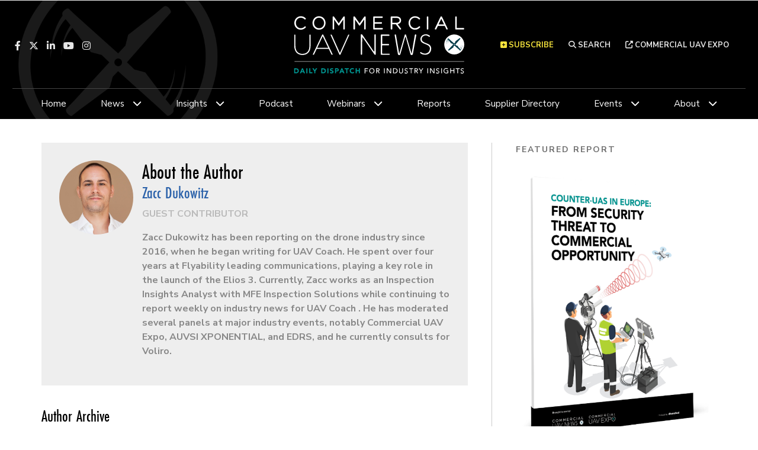

--- FILE ---
content_type: text/html; charset=UTF-8
request_url: https://www.commercialuavnews.com/author/zacc-dukowitz
body_size: 7588
content:
<!DOCTYPE html><html lang="en"><head> <meta charset="utf-8"><meta http-equiv="X-UA-Compatible" content="IE=edge"><meta name="viewport" content="width=device-width, initial-scale=1"><meta name="csrf_token" content="unRzjQKhEr312lpCtl8NcjkAojt17KFWeBs483FG"> <meta name="robots" content="noarchive"> <title>Zacc Dukowitz | Commercial UAV News</title> <link rel="canonical" href="https://www.commercialuavnews.com/author/zacc-dukowitz" /><link rel="apple-touch-icon-precomposed" sizes="144x144" href="https://www.commercialuavnews.com/www.commercialuavnews.com/img/apple-touch-icon-144x144.png" /><link rel="apple-touch-icon-precomposed" sizes="152x152" href="https://www.commercialuavnews.com/www.commercialuavnews.com/img/apple-touch-icon-152x152.png" /><link rel="icon" type="image/png" href="https://www.commercialuavnews.com/www.commercialuavnews.com/img/favicon-32x32.png" sizes="32x32" /><link href="https://www.commercialuavnews.com/www.commercialuavnews.com/img/favicon.ico" rel="shortcut icon" type="image/x-icon"> <link href="https://www.commercialuavnews.com/css/core/public/css/front-end.css?v=6.1.1" rel="stylesheet"><link href="https://www.commercialuavnews.com/www.commercialuavnews.com/css/main.css?v=811c3e64dc71dc9489a37b82ba382657b58b97ba
" rel="stylesheet"><base href="/" /> <!-- One Signal push notifications --><script src="https://cdn.onesignal.com/sdks/OneSignalSDK.js" async="async"></script><script> var OneSignal = window.OneSignal || []; OneSignal.push(function() { OneSignal.init({ appId: "e1532a62-102b-48a2-b7c8-03a362f74a5a", }); });</script> <!-- Google Tag Manager --> <!-- Production Tag --> <script nonce="oSIgfs4MfQMDb4nauvlhmw==">(function(w,d,s,l,i){w[l]=w[l]||[];w[l].push({'gtm.start': new Date().getTime(),event:'gtm.js'});var f=d.getElementsByTagName(s)[0], j=d.createElement(s),dl=l!='dataLayer'?'&l='+l:'';j.async=true;j.src= 'https://www.googletagmanager.com/gtm.js?id='+i+dl;f.parentNode.insertBefore(j,f); })(window,document,'script','dataLayer', 'GTM-P9ZBWW5');</script> <script nonce="oSIgfs4MfQMDb4nauvlhmw=="> window.dataLayer = window.dataLayer || []; function gtag(){dataLayer.push(arguments);} gtag('js', new Date()); gtag('config', 'GTM-P9ZBWW5'); </script> <!-- End Google Tag Manager --><script nonce="oSIgfs4MfQMDb4nauvlhmw=="> window.Laravel = {"csrfToken":"unRzjQKhEr312lpCtl8NcjkAojt17KFWeBs483FG","auth_user":null,"message":"","version":"v6.1.1"}</script></head><body ng-app="frontendApp" class="dc-angular author-zacc-dukowitz dc-env-production zaccdukowitz author-landing-page author-landing-page "><!-- Google Tag Manager (noscript) --> <noscript><iframe src="https://www.googletagmanager.com/ns.html?id=GTM-P9ZBWW5" height="0" width="0" style="display:none;visibility:hidden"></iframe></noscript> <!-- End Google Tag Manager (noscript) --><div id="user-customer-groups" class="t3p0-is-guest "><header> <div class="t3p0-row row ad-bar"><div class="t3p0-col col-sm-12"><div class="t3p0-field t3p0-field-block t3p0-unlocked-content"><div class="t3p0-row row leaderboard"><div class="t3p0-col col-sm-12"><div class="t3p0-field t3p0-field-wysiwyg t3p0-has-value t3p0-unlocked-content"><p style="text-align: center;"><!-- AdGlare: UAV News Leaderboard --> <span id="zone285184590"></span><script async="" src="//ag.divcom.com/?285184590"></script></p></div></div></div> </div></div></div><div class="t3p0-row row header__upper"><div class="t3p0-col col-sm-6 header__left"><div class="t3p0-field t3p0-field-block t3p0-unlocked-content"><div class="t3p0-row row "><div class="t3p0-col col-sm-12"><div class="t3p0-field t3p0-field-wysiwyg social-icons t3p0-has-value t3p0-unlocked-content"><p><a class="fab fa-facebook-f" href="https://www.facebook.com/uavexpo" target="_blank" rel="noopener noreferrer" title="Facebook"></a><a class="fa-brands fa-x-twitter" href="https://twitter.com/ExpoUAV" target="_blank" rel="noopener noreferrer" title="Twitter"></a><a class="fab fa-linkedin-in" href="https://www.linkedin.com/company/commercial-uav-expo" target="_blank" rel="noopener noreferrer" title="LinkedIn"></a><a class="fab fa-youtube" href="https://www.youtube.com/channel/UC7icpuL1164DCLrZMjV7k6A" target="_blank" rel="noopener noreferrer" title="YouTube"></a><a class="fab fa-instagram" href="https://www.instagram.com/expouav/" target="_blank" rel="noopener noreferrer" title="Instagram"></a></p></div></div></div> </div></div><div class="t3p0-col col-sm-6 header__right"><div class="t3p0-field t3p0-field-wysiwyg subscribe__header t3p0-has-value t3p0-unlocked-content"><p title="Subscribe" class="toggle-subscribe-form"><i class="fas fa-plus-square"></i>&nbsp;Subscribe</p><div class="subscribe-form"><script src="//discover.divcom.com/js/forms2/js/forms2.min.js" type="text/javascript"></script><form id="mktoForm_9009"></form><script type="text/javascript">MktoForms2.loadForm("//discover.divcom.com", "756-FWJ-061", 9009);</script><p>The information you submit will be stored and used to communicate with you about your interest in Commercial UAV News. To understand more about how we use and store information, please refer to our <a href="https://www.divcom.com/privacy-policy/" target="_blank" id="" rel="noopener">privacy policy</a>.</p></div></div><div class="t3p0-field t3p0-field-wysiwyg search__header t3p0-has-value t3p0-unlocked-content"><p><a href="/search"><i class="fas fa-search"></i>&nbsp;Search</a></p></div><div class="t3p0-field t3p0-field-wysiwyg event__link t3p0-has-value t3p0-unlocked-content"><p><a href="https://expouav.com/" title="Commercial UAV Expo" target="_blank" rel="noopener noreferrer"><i class="fa fa-external-link" aria-hidden="true"></i>&nbsp;Commercial UAV Expo</a></p></div></div></div><div class="t3p0-row row header__logo--row"><div class="t3p0-col col-sm-4 header__left"><div class="t3p0-field t3p0-field-block t3p0-unlocked-content"><div class="t3p0-row row "><div class="t3p0-col col-sm-12"><div class="t3p0-field t3p0-field-wysiwyg social-icons t3p0-has-value t3p0-unlocked-content"><p><a class="fab fa-facebook-f" href="https://www.facebook.com/uavexpo" target="_blank" rel="noopener noreferrer" title="Facebook"></a><a class="fa-brands fa-x-twitter" href="https://twitter.com/ExpoUAV" target="_blank" rel="noopener noreferrer" title="Twitter"></a><a class="fab fa-linkedin-in" href="https://www.linkedin.com/company/commercial-uav-expo" target="_blank" rel="noopener noreferrer" title="LinkedIn"></a><a class="fab fa-youtube" href="https://www.youtube.com/channel/UC7icpuL1164DCLrZMjV7k6A" target="_blank" rel="noopener noreferrer" title="YouTube"></a><a class="fab fa-instagram" href="https://www.instagram.com/expouav/" target="_blank" rel="noopener noreferrer" title="Instagram"></a></p></div></div></div> </div></div><div class="t3p0-col col-sm-4 header__logo--col"><a class="home__link" href="/"><div class="t3p0-field t3p0-field-file header__logo--img t3p0-unlocked-content"><figure> <img data-original="https://s3.divcom.com/www.commercialuavnews.com/images/79b0ba1521fc3defc477755df7ba457c.svg" alt="" title="" class="img-responsive"> <figcaption class="t3p0-field-file-caption"></figcaption></figure> </div></a></div><div class="t3p0-col col-sm-4 header__right"><div class="t3p0-field t3p0-field-wysiwyg search__header t3p0-has-value t3p0-unlocked-content"><p><a href="/search"><i class="fas fa-search"></i>&nbsp;Search</a></p></div><div class="t3p0-field t3p0-field-wysiwyg event__link t3p0-has-value t3p0-unlocked-content"><p><a href="https://expouav.com/" title="Commercial UAV Expo" target="_blank" rel="noopener noreferrer"><i class="fa fa-external-link" aria-hidden="true"></i>&nbsp;Commercial UAV Expo</a></p></div></div></div><div class="t3p0-row row menu-bar"><div class="t3p0-col col-sm-12"><div class="t3p0-field t3p0-field-menu main-nav t3p0-unlocked-content"><nav> <span class="sub-toggle sub-toggle--main toggle-closed"><span class="sub-toggle--title">Menu</span></span> <ul class="with-dropdowns menu-closed"> <li class=" home__menu-item" > <a href="/" target="_self" > Home </a> </li> <li class="has-children " > <a href="/news" target="_self" > News </a> <i class="fas fa-chevron-down sub-toggle toggle-closed"></i> <ul class="menu-closed"> <li class="has-children " > <a href="" target="_self" > ...By Topic </a> <i class="fas fa-chevron-down sub-toggle toggle-closed"></i> <ul class="menu-closed"> <li > <a href="https://www.commercialuavnews.com/search?hierarchicalMenu%5Bcat.categories.lv0%5D%5B0%5D=Tags&amp;hierarchicalMenu%5Bcat.categories.lv0%5D%5B1%5D=Components" target="_self" > Components </a> </li> <li > <a href="https://www.commercialuavnews.com/search?hierarchicalMenu%5Bcat.categories.lv0%5D%5B0%5D=Tags&amp;hierarchicalMenu%5Bcat.categories.lv0%5D%5B1%5D=DEI" target="_self" > DEI </a> </li> <li > <a href="https://www.commercialuavnews.com/search?hierarchicalMenu%5Bcat.categories.lv0%5D%5B0%5D=Tags&amp;hierarchicalMenu%5Bcat.categories.lv0%5D%5B1%5D=Hardware" target="_self" > Hardware </a> </li> <li > <a href="https://www.commercialuavnews.com/search?hierarchicalMenu%5Bcat.categories.lv0%5D%5B0%5D=Tags&amp;hierarchicalMenu%5Bcat.categories.lv0%5D%5B1%5D=Operational%20Tools" target="_self" > Operational Tools </a> </li> <li > <a href="https://www.commercialuavnews.com/search?hierarchicalMenu%5Bcat.categories.lv0%5D%5B0%5D=Tags&amp;hierarchicalMenu%5Bcat.categories.lv0%5D%5B1%5D=Sensors%20and%20Cameras" target="_self" > Sensors and Cameras </a> </li> <li > <a href="https://www.commercialuavnews.com/search?hierarchicalMenu%5Bcat.categories.lv0%5D%5B0%5D=Tags&amp;hierarchicalMenu%5Bcat.categories.lv0%5D%5B1%5D=Services%20and%20Training" target="_self" > Services and Training </a> </li> <li > <a href="https://www.commercialuavnews.com/search?hierarchicalMenu%5Bcat.categories.lv0%5D%5B0%5D=Tags&amp;hierarchicalMenu%5Bcat.categories.lv0%5D%5B1%5D=Software%2C%20Data%20and%20Visualization" target="_self" > Software, Data and Visualization </a> </li> <li > <a href="https://www.commercialuavnews.com/search?hierarchicalMenu%5Bcat.categories.lv0%5D%5B0%5D=Tags&amp;hierarchicalMenu%5Bcat.categories.lv0%5D%5B1%5D=State%20of%20the%20Industry%202022" target="_self" > State of the Industry 2022 </a> </li> </ul> </li> <li > <a href="/aam" target="_self" > AAM </a> </li> <li class=" construction" > <a href="/construction" target="_self" > Construction </a> </li> <li > <a href="/drone-delivery" target="_self" > Drone Delivery </a> </li> <li > <a href="/energy-utilities" target="_self" > Energy &amp; Utilities </a> </li> <li > <a href="/europe" target="_self" > Europe </a> </li> <li > <a href="/forestry-agriculture" target="_self" > Forestry &amp; Agriculture </a> </li> <li class=" infrastructure-transport" > <a href="/infrastructure-transport" target="_self" > Infrastructure &amp; Transport </a> </li> <li > <a href="/international" target="_self" > International </a> </li> <li > <a href="/mining-aggregates" target="_self" > Mining &amp; Aggregates </a> </li> <li > <a href="/public-safety-emergency-services" target="_self" > Public Safety &amp; Emergency Services </a> </li> <li > <a href="/regulations" target="_self" > Regulations </a> </li> <li > <a href="/security" target="_self" > Security </a> </li> <li > <a href="/news/surveying-mapping" target="_self" > Surveying &amp; Mapping </a> </li> <li > <a href="/videos" target="_self" > Videos </a> </li> </ul> </li> <li class="has-children " > <a href="/uncrewed-insights" target="_self" > Insights </a> <i class="fas fa-chevron-down sub-toggle toggle-closed"></i> <ul class="menu-closed"> <li > <a href="/european-insights" target="_self" > European Insights </a> </li> </ul> </li> <li > <a href="/podcast" target="_self" > Podcast </a> </li> <li class="has-children " > <a href="/webinars" target="_self" > Webinars </a> <i class="fas fa-chevron-down sub-toggle toggle-closed"></i> <ul class="menu-closed"> <li > <a href="/webinars/upcoming" target="_self" > Upcoming </a> </li> <li > <a href="/webinars/on-demand" target="_self" > On-Demand </a> </li> </ul> </li> <li > <a href="/reports" target="_self" > Reports </a> </li> <li > <a href="/buyers-guide" target="_self" > Supplier Directory </a> </li> <li class="has-children " > <a href="/events" target="_self" > Events </a> <i class="fas fa-chevron-down sub-toggle toggle-closed"></i> <ul class="menu-closed"> <li > <a href="https://www.expouav.com/" target="_blank" rel="noopener" > Commercial UAV Expo </a> </li> <li > <a href="https://www.geo-week.com/" target="_blank" rel="noopener" > Geo Week </a> </li> </ul> </li> <li class="has-children " > <a href="/about" target="_self" > About </a> <i class="fas fa-chevron-down sub-toggle toggle-closed"></i> <ul class="menu-closed"> <li > <a href="/authors" target="_self" > Authors </a> </li> <li > <a href="/media-kit" target="_self" > Advertise With Us </a> </li> <li > <a href="/contact" target="_self" > Contact Us </a> </li> <li > <a href="/subscribe" target="_self" > Subscribe </a> </li> </ul> </li> </ul> </nav> <!-- main nav wrapper --></div></div></div></header><div class="container-fluid cms-section"> <div class="t3p0-row row container"><div class="t3p0-col col-sm-8 primary"><div class="t3p0-row row author-info article-author"><div class="t3p0-col col-sm-2"><div class="t3p0-field t3p0-field-file author-image t3p0-unlocked-content"><figure> <img data-original="https://s3.divcom.com/www.commercialuavnews.com/images/96938a0d9d153ad7fd25b7e3877acbda.jpg" alt="" title="" class="img-responsive"> <figcaption class="t3p0-field-file-caption"></figcaption></figure> </div></div><div class="t3p0-col col-sm-10"><div class="t3p0-row row "><div class="t3p0-col col-sm-9"><div class="t3p0-field t3p0-field-field t3p0-unlocked-content"><h2> Zacc Dukowitz </h2></div></div><div class="t3p0-col col-sm-3"><div class="t3p0-field t3p0-field-wysiwyg author-social t3p0-no-value t3p0-unlocked-content"></div></div></div><div class="t3p0-field t3p0-field-text author-job-title t3p0-has-value t3p0-unlocked-content">Guest Contributor</div><div class="t3p0-field t3p0-field-wysiwyg t3p0-has-value t3p0-unlocked-content"><p class="MsoNormal">Zacc Dukowitz has been reporting on the drone industry since 2016, when he began writing for UAV Coach. He spent over four years at Flyability leading communications, playing a key role in the launch of the Elios 3. Currently, Zacc works as an Inspection Insights Analyst with MFE Inspection Solutions while continuing to report weekly on industry news for UAV Coach . He has moderated several panels at major industry&nbsp;events, notably Commercial UAV Expo, AUVSI XPONENTIAL, and EDRS, and he currently consults for Voliro.<span><o:p></o:p></span></p></div></div></div><div class="t3p0-field t3p0-field-algolia t3p0-unlocked-content"><!-- React Bundle --><script async defer src="/js/react/AuthorSearchComponent.js?id=eb1d5c14e439769028e550ba805a6872"></script><div id="AuthorSearchComponent" author="Zacc Dukowitz"></div></div></div><div class="t3p0-col col-sm-4 sidebar"><div class="t3p0-field t3p0-field-block t3p0-unlocked-content"><div class="t3p0-row row "><div class="t3p0-col col-sm-12"><span class="feed-title">Featured Report</span><div class="t3p0-field t3p0-field-collection t3p0-unlocked-content"><!-- t3p0-collection-03ceb288-ce92-4416-8516-df609efcd734--><div class="t3p0-row row "><div class="t3p0-col col-sm-12"><div class="t3p0-field t3p0-field-file t3p0-unlocked-content"><a href="/reports/counter-uas-in-europe-from-security-threat-to-commercial-opportunity" title="Counter-UAS in Europe: From Security Threat to Commercial Opportunity"> <figure> <img data-original="https://s3.divcom.com/www.commercialuavnews.com/images/cuas_eu_report_cover_shadow.png.medium.800x800.png" alt="" title="" class="img-responsive"> <figcaption class="t3p0-field-file-caption"></figcaption></figure> </a> </div><div class="t3p0-field t3p0-field-field t3p0-unlocked-content"><h3> <a href="/reports/counter-uas-in-europe-from-security-threat-to-commercial-opportunity"> Counter-UAS in Europe: From Security Threat to Commercial Opportunity </a> </h3></div><div class="t3p0-field t3p0-field-wysiwyg t3p0-has-value t3p0-unlocked-content">&hellip; <a href='/reports/counter-uas-in-europe-from-security-threat-to-commercial-opportunity' class='read-more-link'>Read More</a></div></div></div><div class="t3p0-row row "></div> </div><hr><div class="t3p0-field t3p0-field-block t3p0-unlocked-content"><div class="t3p0-row row sidebar-ad--sm"><div class="t3p0-col col-sm-12"><div class="t3p0-field t3p0-field-wysiwyg t3p0-has-value t3p0-unlocked-content"><!-- AdGlare: UAV News Medium Rectangle 2 --><p><span id="zone556977513"></span></p><p><script async="" src="//ag.divcom.com/?724611651" type="text/javascript"></script></p></div></div></div><a href="/advertise" title="Advertise with Us" class="advertise-link">Advertise with Us &rsaquo;</a> </div><div class="t3p0-field t3p0-field-block t3p0-unlocked-content"><div class="t3p0-row row block--related"><div class="t3p0-col col-sm-12"><div class="t3p0-field t3p0-field-collection t3p0-unlocked-content"><!-- t3p0-collection-bec445a3-dd42-45ee-b5d5-af1087252745--><div class="related-title"><span class="feed-title">Related</span><h2>What to Read Next</h2></div><div class="t3p0-row row related-item"><div class="t3p0-col col-sm-12"><div class="t3p0-row row "><div class="t3p0-col col-sm-2 related-featured-image"><div class="t3p0-field t3p0-field-file t3p0-unlocked-content"><a href="/around-the-commercial-drone-industry-reactions-to-the-bvlos-nprm-long-distance-drone-medical-delivery-uavs-fight-invasive-trees" title="Around the Commercial Drone Industry: Reactions to the BVLOS NPRM, Long-Distance Drone Medical Delivery, UAVs Fight Invasive Trees"> <figure> <img data-original="https://s3.divcom.com/www.commercialuavnews.com/images/pexels-enrique-aguilar-hernandez-1280189-2443389.jpg.small.400x400.jpg" alt="" title="" class="img-responsive"> <figcaption class="t3p0-field-file-caption"></figcaption></figure> </a> </div></div><div class="t3p0-col col-sm-10"><div class="t3p0-field t3p0-field-field t3p0-unlocked-content"><h3> <a href="/around-the-commercial-drone-industry-reactions-to-the-bvlos-nprm-long-distance-drone-medical-delivery-uavs-fight-invasive-trees"> Around the Commercial Drone Industry: Reactions to the BVLOS NPRM, Long-Distance Drone Medical Delivery, UAVs Fight Invasive Trees </a> </h3></div><div class="t3p0-field t3p0-field-field date t3p0-unlocked-content">August 8, 2025</div></div></div></div></div><div class="related-title"><span class="feed-title">Related</span><h2>What to Read Next</h2></div><div class="t3p0-row row related-item"><div class="t3p0-col col-sm-12"><div class="t3p0-row row "><div class="t3p0-col col-sm-2 related-featured-image"><div class="t3p0-field t3p0-field-file t3p0-unlocked-content"><a href="/energy/flyability-s-elios-3-indoor-inspection-capabilities-expand-with-new-radiation-survey-payload" title="Flyability’s Elios 3 Inspection Capabilities Expand with New Radiation Survey Payload"> <figure> <img data-original="https://s3.divcom.com/www.commercialuavnews.com/images/E3%20RAD%20-%206%20-sm.jpg.small.400x400.jpg" alt="Elios3_with_RAD" title="" class="img-responsive"> <figcaption class="t3p0-field-file-caption"></figcaption></figure> </a> </div></div><div class="t3p0-col col-sm-10"><div class="t3p0-field t3p0-field-field t3p0-unlocked-content"><h3> <a href="/energy/flyability-s-elios-3-indoor-inspection-capabilities-expand-with-new-radiation-survey-payload"> Flyability’s Elios 3 Inspection Capabilities Expand with New Radiation Survey Payload </a> </h3></div><div class="t3p0-field t3p0-field-field date t3p0-unlocked-content">May 17, 2023</div></div></div></div></div><div class="related-title"><span class="feed-title">Related</span><h2>What to Read Next</h2></div><div class="t3p0-row row related-item"><div class="t3p0-col col-sm-12"><div class="t3p0-row row "><div class="t3p0-col col-sm-2 related-featured-image"><div class="t3p0-field t3p0-field-file t3p0-unlocked-content"><a href="/infrastructure/commercial-uav-expo-lidar-enabled-drones-used-for-internal-inspections" title="How Lidar-Enabled Drones Improve Internal Inspections"> <figure> <img data-original="https://s3.divcom.com/www.commercialuavnews.com/images/Commercial-UAV-Lidar-Inspection-Session.jpg.small.400x400.jpg" alt="" title="" class="img-responsive"> <figcaption class="t3p0-field-file-caption"></figcaption></figure> </a> </div></div><div class="t3p0-col col-sm-10"><div class="t3p0-field t3p0-field-field t3p0-unlocked-content"><h3> <a href="/infrastructure/commercial-uav-expo-lidar-enabled-drones-used-for-internal-inspections"> How Lidar-Enabled Drones Improve Internal Inspections </a> </h3></div><div class="t3p0-field t3p0-field-field date t3p0-unlocked-content">October 7, 2022</div></div></div></div></div><div class="related-title"><span class="feed-title">Related</span><h2>What to Read Next</h2></div><div class="t3p0-row row related-item"><div class="t3p0-col col-sm-12"><div class="t3p0-row row "><div class="t3p0-col col-sm-2 related-featured-image"><div class="t3p0-field t3p0-field-file t3p0-unlocked-content"><a href="/mining/flyability-s-elios-3-is-the-next-generation-of-drone-enabled-indoor-inspections" title="Flyability&#039;s Elios 3 Is the Next Generation of Drone-Enabled Indoor Inspections"> <figure> <img data-original="https://s3.divcom.com/www.commercialuavnews.com/images/elios%203%20-%20expo.jpg.small.400x400.jpg" alt="" title="" class="img-responsive"> <figcaption class="t3p0-field-file-caption"></figcaption></figure> </a> </div></div><div class="t3p0-col col-sm-10"><div class="t3p0-field t3p0-field-field t3p0-unlocked-content"><h3> <a href="/mining/flyability-s-elios-3-is-the-next-generation-of-drone-enabled-indoor-inspections"> Flyability&#039;s Elios 3 Is the Next Generation of Drone-Enabled Indoor Inspections </a> </h3></div><div class="t3p0-field t3p0-field-field date t3p0-unlocked-content">September 8, 2022</div></div></div></div></div><div class="related-title"><span class="feed-title">Related</span><h2>What to Read Next</h2></div><div class="t3p0-row row related-item"><div class="t3p0-col col-sm-12"><div class="t3p0-row row "><div class="t3p0-col col-sm-2 related-featured-image"><div class="t3p0-field t3p0-field-file t3p0-unlocked-content"><a href="/mining/how-flyability-s-elios-3-is-increasing-reliability-in-drone-operations" title="How Flyability’s Elios 3 is Increasing Reliability in Drone Operations"> <figure> <img data-original="https://s3.divcom.com/www.commercialuavnews.com/images/Elios%203%20water%20infrastructure_2.jpg.small.400x400.jpg" alt="" title="" class="img-responsive"> <figcaption class="t3p0-field-file-caption"></figcaption></figure> </a> </div></div><div class="t3p0-col col-sm-10"><div class="t3p0-field t3p0-field-field t3p0-unlocked-content"><h3> <a href="/mining/how-flyability-s-elios-3-is-increasing-reliability-in-drone-operations"> How Flyability’s Elios 3 is Increasing Reliability in Drone Operations </a> </h3></div><div class="t3p0-field t3p0-field-field date t3p0-unlocked-content">July 22, 2022</div></div></div></div></div><div class="related-title"><span class="feed-title">Related</span><h2>What to Read Next</h2></div><div class="t3p0-row row related-item"></div> </div></div></div> </div><div class="t3p0-field t3p0-field-block t3p0-unlocked-content"><div class="t3p0-row row sidebar-ad--sm"><div class="t3p0-col col-sm-12"><div class="t3p0-field t3p0-field-wysiwyg t3p0-has-value t3p0-unlocked-content"><!-- AdGlare: UAV News Medium Rectangle 3 --><p><span id="zone755457656"></span></p><p><script async="" src="//ag.divcom.com/?755457656" type="text/javascript"></script></p></div></div></div> </div><hr><span class="feed-title">Featured Authors</span><div class="t3p0-field t3p0-field-block t3p0-unlocked-content"><div class="t3p0-row row "><div class="t3p0-col col-sm-12"><div class="t3p0-field t3p0-field-collection featured-authors t3p0-unlocked-content"><!-- t3p0-collection-5aa0045e-acbf-47cb-9b67-beb7f0340453--><div class="t3p0-row row author-item"><div class="t3p0-col col-sm-12"><div class="t3p0-row row "><div class="t3p0-col col-sm-3"><div class="t3p0-field t3p0-field-file t3p0-unlocked-content"><a href="/author/juan-plaza" title="Juan Plaza"> <figure> <img data-original="https://s3.divcom.com/www.commercialuavnews.com/images/711e567eb897e26d456061d9fda6c7ff.jpeg" alt="" title="" class="img-responsive"> <figcaption class="t3p0-field-file-caption"></figcaption></figure> </a> </div></div><div class="t3p0-col col-sm-9"><div class="t3p0-field t3p0-field-field t3p0-unlocked-content"><h5> <a href="/author/juan-plaza"> Juan Plaza </a> </h5></div><div class="t3p0-field t3p0-field-text job-title t3p0-has-value t3p0-unlocked-content"><a href="/author/juan-plaza"> Staff Writer </a></div></div></div></div></div><div class="t3p0-row row author-item"><div class="t3p0-col col-sm-12"><div class="t3p0-row row "><div class="t3p0-col col-sm-3"><div class="t3p0-field t3p0-field-file t3p0-unlocked-content"><a href="/author/matt-collins" title="Matt Collins"> <figure> <img data-original="https://s3.divcom.com/www.commercialuavnews.com/images/crop.Collins_Matt_Portrait1.jpg.thumbnail.150x150.jpg" alt="" title="" class="img-responsive"> <figcaption class="t3p0-field-file-caption"></figcaption></figure> </a> </div></div><div class="t3p0-col col-sm-9"><div class="t3p0-field t3p0-field-field t3p0-unlocked-content"><h5> <a href="/author/matt-collins"> Matt Collins </a> </h5></div><div class="t3p0-field t3p0-field-text job-title t3p0-has-value t3p0-unlocked-content"><a href="/author/matt-collins"> Content Manager </a></div></div></div></div></div><div class="t3p0-row row author-item"><div class="t3p0-col col-sm-12"><div class="t3p0-row row "><div class="t3p0-col col-sm-3"><div class="t3p0-field t3p0-field-file t3p0-unlocked-content"><a href="/author/erin-sewall" title="Erin Sewall"> <figure> <img data-original="https://divcomplatform.s3.amazonaws.com/www.commercialuavnews.com/images/Headshot_ErinSewall.jpg.medium.800x800.jpg" alt="" title="" class="img-responsive"> <figcaption class="t3p0-field-file-caption"></figcaption></figure> </a> </div></div><div class="t3p0-col col-sm-9"><div class="t3p0-field t3p0-field-field t3p0-unlocked-content"><h5> <a href="/author/erin-sewall"> Erin Sewall </a> </h5></div><div class="t3p0-field t3p0-field-text job-title t3p0-has-value t3p0-unlocked-content"><a href="/author/erin-sewall"> Content Specialist </a></div></div></div></div></div><div class="t3p0-row row author-item"><div class="t3p0-col col-sm-12"><div class="t3p0-row row "><div class="t3p0-col col-sm-3"><div class="t3p0-field t3p0-field-file t3p0-unlocked-content"><a href="/author/aaron-karp" title="Aaron Karp"> <figure> <img data-original="https://divcomplatform.s3.amazonaws.com/www.commercialuavnews.com/images/Headshot_Karp.jpg.medium.800x800.jpg" alt="" title="" class="img-responsive"> <figcaption class="t3p0-field-file-caption"></figcaption></figure> </a> </div></div><div class="t3p0-col col-sm-9"><div class="t3p0-field t3p0-field-field t3p0-unlocked-content"><h5> <a href="/author/aaron-karp"> Aaron Karp </a> </h5></div><div class="t3p0-field t3p0-field-text job-title t3p0-has-value t3p0-unlocked-content"><a href="/author/aaron-karp"> Contributor </a></div></div></div></div></div><div class="t3p0-row row author-item"><div class="t3p0-col col-sm-12"><div class="t3p0-row row "><div class="t3p0-col col-sm-3"><div class="t3p0-field t3p0-field-file t3p0-unlocked-content"><a href="/mark-l-bathrick" title="Mark L. Bathrick"> <figure> <img data-original="https://s3.divcom.com/www.commercialuavnews.com/images/Mark L. Bathrick.png.large.1024x1024.png" alt="" title="" class="img-responsive"> <figcaption class="t3p0-field-file-caption"></figcaption></figure> </a> </div></div><div class="t3p0-col col-sm-9"><div class="t3p0-field t3p0-field-field t3p0-unlocked-content"><h5> <a href="/mark-l-bathrick"> Mark L. Bathrick </a> </h5></div><div class="t3p0-field t3p0-field-text job-title t3p0-has-value t3p0-unlocked-content"><a href="/mark-l-bathrick"> Columnist </a></div></div></div></div></div><div class="t3p0-row row author-item"></div> </div></div></div> </div><a href="/authors" title="More Authors" class="more-authors-link">More Authors &rsaquo;</a><hr><div class="t3p0-field t3p0-field-block t3p0-unlocked-content"><div class="t3p0-row row sidebar-ad--sm"><div class="t3p0-col col-sm-12"><div class="t3p0-field t3p0-field-wysiwyg t3p0-has-value t3p0-unlocked-content"><!-- AdGlare: UAV News Medium Rectangle 1 --><p><span id="zone724611651"></span></p><p><script async="" src="//ag.divcom.com/?724611651" type="text/javascript"></script></p></div></div></div><a href="/advertise" title="Advertise with Us" class="advertise-link"></a> </div><div class="t3p0-field t3p0-field-block t3p0-unlocked-content"><div class="t3p0-row row sidebar-ad--lg"><div class="t3p0-col col-sm-12"><div class="t3p0-field t3p0-field-wysiwyg t3p0-has-value t3p0-unlocked-content"><!-- AdGlare: UAV News 300x600 --><p><span id="zone848697165"></span><script async="" src="//ag.divcom.com/?848697165" type="text/javascript"></script></p></div></div></div><a href="/advertise" title="Advertise with Us" class="advertise-link">Advertise with Us &rsaquo;</a> </div><div style="margin: 40px 0"><h2>Newsletter Signup</h2><div class="t3p0-field t3p0-field-menu t3p0-unlocked-content"><nav> <span class="sub-toggle sub-toggle--main toggle-closed"><span class="sub-toggle--title">Menu</span></span> <ul class="menu-closed"> <li > <a href="/subscribe" target="_self" > Commercial UAV Newsletter </a> </li> <li > <a href="/international" target="_self" > European Updates </a> </li> <li class=" hispana-newsletter-link" > <a href="/subscribe" target="_self" > Conexión Hispana UAV </a> </li> <li > <a href="https://www.geoweeknews.com/subscribe" target="_blank" rel="noopener" > AEC Innovations Newsletter </a> </li> <li > <a href="https://www.geoweeknews.com/subscribe" target="_blank" rel="noopener" > Lidar &amp; Geospatial Newsletter </a> </li> <li rel="noopener" > <a href="https://www.geoweeknews.com/subscribe" target="_blank" rel="noopener" > 3D Technology Newsletter </a> </li> </ul> </nav> <!-- main nav wrapper --></div></div><div style="margin: 40px 0"><h2>Our Events</h2><div class="t3p0-field t3p0-field-menu t3p0-unlocked-content"><nav> <span class="sub-toggle sub-toggle--main toggle-closed"><span class="sub-toggle--title">Menu</span></span> <ul class="menu-closed"> <li rel="noopener" > <a href="https://www.expouav.com" target="_blank" rel="noopener" > Commercial UAV Expo </a> </li> <li rel="noopener" > <a href="https://www.geo-week.com" target="_blank" rel="noopener" > Geo Week </a> </li> </ul> </nav> <!-- main nav wrapper --></div></div><div class="t3p0-field t3p0-field-block t3p0-unlocked-content"><div class="t3p0-row row reports-block"><div class="t3p0-col col-sm-12"><div class="t3p0-field t3p0-field-wysiwyg t3p0-has-value t3p0-unlocked-content"><h2 style="text-align: center;">Featured Reports</h2><p style="text-align: center;">Free reports focused on the commercial drone industry</p><p style="text-align: center;"><a href="https://www.commercialuavnews.com/reports/sector-snapshot-drones-in-infrastructure" title="View Report"><img src="https://divcomplatform.s3.amazonaws.com/www.commercialuavnews.com/images/67bbcfad653f3876c2f7dba15f2b2721.jpg" width="22%" style="margin: 0 auto 5px auto;" alt="Sector Snapshot: Drones in Infrastructure"></a> &nbsp;&nbsp;&nbsp; <a href="https://www.commercialuavnews.com/reports/sector-snapshot-drones-in-energy-and-utilities" title="View Report"><img src="https://divcomplatform.s3.amazonaws.com/www.commercialuavnews.com/images/3e3586ccf3b262ade6ffd75903f23114.jpg" width="22%" style="margin: 0 auto 5px auto;" alt="Sector Snapshot: Drones in Energy and Utilities"></a> &nbsp;&nbsp;&nbsp; <a href="https://www.commercialuavnews.com/reports/sector-snapshot-drones-in-construction" title="View Report"><img src="https://divcomplatform.s3.amazonaws.com/www.commercialuavnews.com/images/a63b8b0282ae8e214b651498b147a02a.jpg" width="22%" style="margin: 0 auto 5px auto;" alt="Sector Snapshot: Drones in Construction"></a></p><p style="text-align: center;"><a href="/reports" class="btn btn--secondary">View Reports</a></p></div></div></div> </div><div class="t3p0-field t3p0-field-block t3p0-unlocked-content"><div class="t3p0-row row events-block"><div class="t3p0-col col-sm-12"><div class="t3p0-field t3p0-field-wysiwyg t3p0-has-value t3p0-unlocked-content"><h2 style="text-align: center;">Our Events</h2><p style="text-align: center;">February 16-18, 2026 &bull; Denver</p><p style="text-align: center;"><a href="https://geo-week.com/" target="_blank" title="Geo Week" class="btn btn--tertiary" rel="noopener noreferrer">Geo Week</a></p><p style="text-align: center;">September 1-3, 2026 &bull; Las Vegas</p><p style="text-align: center;"><a href="https://www.expouav.com/" target="_blank" title="Commercial UAV Expo" class="btn btn--secondary" rel="noopener">Commercial UAV Expo</a></p></div></div></div> </div></div></div> </div></div></div> </div></div><!-- Update Footer Block below --> <footer> <div class="t3p0-row row container footer-menu-bar"><div class="t3p0-col col-sm-12"><div class="t3p0-row row "><div class="t3p0-col col-sm-2 logo-footer"><div class="t3p0-field t3p0-field-wysiwyg t3p0-has-value t3p0-unlocked-content"><p><a href="/" title="Commerical UAV News"><img data-original="https://divcomplatform.s3.amazonaws.com/www.commercialuavnews.com/images/logo-color.png.medium.800x800.png" alt="Commerical UAV News" width="240" style="margin-left: auto; margin-right: auto;"></a></p></div></div><div class="t3p0-col col-sm-10"><div class="t3p0-field t3p0-field-block t3p0-unlocked-content"><div class="t3p0-row row expo-logos"><div class="t3p0-col col-sm-12"><div class="t3p0-field t3p0-field-wysiwyg t3p0-has-value t3p0-unlocked-content"><p><!--<span class="hide-for-mobile">Our Commercial UAV Expos<span>&bull;</span></span>--><a href="https://expouav.com/" title="Commercial UAV Expo" target="_blank" rel="noopener noreferrer"><img data-original="https://divcomplatform.s3.amazonaws.com/www.commercialuavnews.com/images/b08e2f47efec0d963d62a92af3b3d338.png" alt="Commercial Expo UAV" width="100" /></a></p></div></div></div> </div></div></div><div class="t3p0-row row "><div class="t3p0-col col-sm-4"><h2>Follow Us</h2><div class="t3p0-field t3p0-field-block t3p0-unlocked-content"><div class="t3p0-row row "><div class="t3p0-col col-sm-12"><div class="t3p0-field t3p0-field-wysiwyg social-icons t3p0-has-value t3p0-unlocked-content"><p><a class="fab fa-facebook-f" href="https://www.facebook.com/uavexpo" target="_blank" rel="noopener noreferrer" title="Facebook"></a><a class="fa-brands fa-x-twitter" href="https://twitter.com/ExpoUAV" target="_blank" rel="noopener noreferrer" title="Twitter"></a><a class="fab fa-linkedin-in" href="https://www.linkedin.com/company/commercial-uav-expo" target="_blank" rel="noopener noreferrer" title="LinkedIn"></a><a class="fab fa-youtube" href="https://www.youtube.com/channel/UC7icpuL1164DCLrZMjV7k6A" target="_blank" rel="noopener noreferrer" title="YouTube"></a><a class="fab fa-instagram" href="https://www.instagram.com/expouav/" target="_blank" rel="noopener noreferrer" title="Instagram"></a></p></div></div></div> </div></div><div class="t3p0-col col-sm-4"><h2>Newsletter Signup</h2><div class="t3p0-field t3p0-field-menu t3p0-unlocked-content"><nav> <span class="sub-toggle sub-toggle--main toggle-closed"><span class="sub-toggle--title">Menu</span></span> <ul class="menu-closed"> <li > <a href="/subscribe" target="_self" > Commercial UAV Newsletter </a> </li> <li > <a href="/international" target="_self" > European Updates </a> </li> <li class=" hispana-newsletter-link" > <a href="/subscribe" target="_self" > Conexión Hispana UAV </a> </li> <li > <a href="https://www.geoweeknews.com/subscribe" target="_blank" rel="noopener" > AEC Innovations Newsletter </a> </li> <li > <a href="https://www.geoweeknews.com/subscribe" target="_blank" rel="noopener" > Lidar &amp; Geospatial Newsletter </a> </li> <li rel="noopener" > <a href="https://www.geoweeknews.com/subscribe" target="_blank" rel="noopener" > 3D Technology Newsletter </a> </li> </ul> </nav> <!-- main nav wrapper --></div></div><div class="t3p0-col col-sm-4"><h2>Our Events</h2><div class="t3p0-field t3p0-field-menu t3p0-unlocked-content"><nav> <span class="sub-toggle sub-toggle--main toggle-closed"><span class="sub-toggle--title">Menu</span></span> <ul class="menu-closed"> <li rel="noopener" > <a href="https://www.expouav.com" target="_blank" rel="noopener" > Commercial UAV Expo </a> </li> <li rel="noopener" > <a href="https://www.geo-week.com" target="_blank" rel="noopener" > Geo Week </a> </li> </ul> </nav> <!-- main nav wrapper --></div></div></div></div></div><div class="t3p0-row row footer-category-icons-container"><div class="t3p0-col col-sm-12"><div class="t3p0-field t3p0-field-block container t3p0-unlocked-content"><div class="t3p0-row row category-icons"><div class="t3p0-col col-sm-4"><div class="t3p0-field t3p0-field-wysiwyg t3p0-has-value t3p0-unlocked-content"><ul><li><a href="/news/construction" title="Construction"><i class="fas fa-building"></i>Construction</a></li><li><a href="/news/drone-delivery" title="Drone Delivery"><span><img src="https://divcomplatform.s3.amazonaws.com/uav.divcomstaging.com/images/drone-delivery-icon-charcoal.png.small.400x400.png" alt="Drone Delivery" width="20" /></span>Drone Delivery</a></li><li><a href="/news/energy-utilities" title="Energy &amp; Utilities"><i class="fas fa-bolt"></i>Energy &amp; Utilities</a></li></ul></div></div><div class="t3p0-col col-sm-4"><div class="t3p0-field t3p0-field-wysiwyg t3p0-has-value t3p0-unlocked-content"><ul><li><a href="/news/european-markets" title="European Markets"><i class="fas fa-globe-europe"></i>UAS Global Markets</a></li><li><a href="/news/forestry-agriculture" title="Forestry &amp; Agriculture"><i class="fas fa-leaf"></i>Forestry &amp; Agriculture</a></li><li><a href="/news/infrastructure-transport" title="Infrastructure &amp; Transportation"><i class="fas fa-road"></i>Infrastructure &amp; Transportation</a></li><li><a href="/news/mining-aggregates" title="Mining &amp; Aggregates &rsaquo;"><span><img src="https://divcomplatform.s3.amazonaws.com/uav.divcomstaging.com/images/mining-icon-charcoal.png.small.400x400.png" alt="Mining &amp; Aggregates" width="20" /></span>Mining &amp; Aggregates</a></li></ul></div></div><div class="t3p0-col col-sm-4"><div class="t3p0-field t3p0-field-wysiwyg t3p0-has-value t3p0-unlocked-content"><ul><li><a href="/news/public-safety-emergency-services" title="Public Safety &amp; Emergency Services"><i class="fas fa-shield-alt"></i>Public Safety &amp; Emergency Services</a></li><li><a href="/news/security" title="Security"><i class="fas fa-lock"></i>Security</a></li><li><a href="/news/surveying-mapping" title="Surveying &amp; Mapping"><i class="far fa-compass"></i>Surveying &amp; Mapping</a></li></ul></div></div></div> </div></div></div><div class="t3p0-row row footer-network-logos-container"><div class="t3p0-col col-sm-12"><div class="t3p0-field t3p0-field-wysiwyg container t3p0-has-value t3p0-unlocked-content"><p class="portfolio-footer-title" style="text-align: center;">DIVERSIFIED'S TECHNOLOGY PORTFOLIO</p><p><a href="https://www.expouav.com/" title="Commercial UAV Expo" target="_blank" rel="noopener noreferrer"><img data-original="https://divcomevents1-static.s3.amazonaws.com/uploads/2021/11/commercial-uav-expo.png" alt="Commercial UAV Expo"></a> <a href="/" title="Commercial UAV News" target="_blank" rel="noopener noreferrer"><img data-original="https://divcomplatform.s3.amazonaws.com/www.commercialuavnews.com/images/uav-news-logo.png.small.400x400.png" alt="uav-news-logo.png"></a> <a class="geo-business-logo" href="https://www.geobusinessshow.com/" title="Geo Business" target="_blank" rel="noopener noreferrer"><img data-original="https://divcomplatformstaging.s3.amazonaws.com/uav-staging.divcomstaging.com/images/db96e54811dadbc720e92cd7fa8d3211.png" alt="geo-business-logo.png" width="1222" height="677"></a> <a class="geo-week-logo" href="https://www.geo-week.com/" title="Geo Week" target="_blank" rel="noopener"><img data-original="https://divcomplatform.s3.amazonaws.com/www.commercialuavnews.com/images/d79b11def4cd44b80cb00d3b6798197e.png" alt="Geo Week Logo" width="320" height="59"></a><a class="geo-week-logo" href="https://geoweeknews.com" title="Geo Week News" target="_blank" rel="noopener noreferrer"><img data-original="https://divcomplatform.s3.amazonaws.com/www.commercialuavnews.com/images/geo-week-news-logo-footer.png.medium.800x800.png" alt="Geo Week News Logo" width="320"></a> <a class="dcw-logo" href="https://www.digitalconstructionweek.com/" title="Digital Construction Week" target="_blank" rel="noopener noreferrer"><img data-original="https://divcomplatform.s3.amazonaws.com/www.commercialuavnews.com/images/c704105c9de6ef9d922c185f570e858e.png" alt="dcw-logo.png"></a></p></div></div></div> </footer></div><!--#loggedInContainer --></div><!--#mobileWrap --><!-- Platform Dependencies & JS --><script defer src="https://www.commercialuavnews.com/js/lib/site.min.js?v=6.1.1"></script><!-- If the Zendesk setting is being used lets pull in the chat widget --><script defer src="https://www.commercialuavnews.com/js/fontawesome/b1db5b805a.js"></script><!-- Site Theme Script Includes --><!-- One Signal push notifications --><script src="https://cdn.onesignal.com/sdks/OneSignalSDK.js" async="async"></script><script> var OneSignal = window.OneSignal || []; OneSignal.push(function() { OneSignal.init({ appId: "e1532a62-102b-48a2-b7c8-03a362f74a5a", }); });</script><!-- Site Theme Javascript --><script defer src="https://www.commercialuavnews.com/www.commercialuavnews.com/js/lib/site.min.js?v=811c3e64dc71dc9489a37b82ba382657b58b97ba
"></script><script src="https://www.commercialuavnews.com/js/jquery/jquery3.6.3.min.js"></script><script async src='//ag.divcom.com/?540669179'></script><!-- Login panel start --> <script nonce="oSIgfs4MfQMDb4nauvlhmw==" src="https://www.commercialuavnews.com/js/lib/login/dc-login.js?v=6.1.1"></script> <div id="loginPanelWrap"><div class="loginPanelContainer"> <div class="login"> <div class="row"> <div class="col-sm-8 login-col"> <div class="panel panel-default"><div id="closeLogin"></div> <div class="panel-heading">Login</div> <div class="panel-body"> <div id="loginPanelLoader"><i class="fa fa-spin fa-5x fa-refresh"></i></div> <div id="loginFormContainer"></div> </div> </div> </div> </div> </div> </div></div> <!-- Login panel end --><div class="t3p0-corporate-footer"> <div class="container"> <div class="row"> <div class="col-md-7 links"> <ul> <li><a href="https://www.divcom.com/privacy-policy/" target="_blank" rel="noopener" title="Privacy Policy">Privacy Policy</a></li> <li id="dsarLink"><a href="https://privacyportal.onetrust.com/webform/19d53e0c-5ddd-4941-8a39-c98296227ba6/3367a834-6fe4-49fe-b37f-6a2f4bf2c43b" target="_blank">DSAR Requests / Do Not Sell My Personal Info</a></li> <li><a href="https://www.divcom.com/terms" target="_blank" rel="noopener" title="Terms of Use">Terms of Use</a></li> <li><a href="https://www.divcom.com/divisions" target="_blank" rel="noopener" title="Locations">Locations</a></li> <li><a href="https://www.divcom.com/portfolio-products-services" target="_blank" rel="noopener" title="Events, Products &amp;amp; Services">Events, Products &amp; Services</a></li> </ul> </div> <div class="logo--dc"> <a href="https://www.divcom.com" target="_blank" rel="noopener" title="Diversified Communications"> <img src="https://d186djytkf4mr2.cloudfront.net/footer-logo/dc_fullcolor.svg" alt="Diversified Communications" width="125" height="26"> </a> </div> <div class="col-md-5 copyright"> &copy; 2026 Diversified Communications. All rights reserved. </div> </div> </div></div><script defer src="https://static.cloudflareinsights.com/beacon.min.js/vcd15cbe7772f49c399c6a5babf22c1241717689176015" integrity="sha512-ZpsOmlRQV6y907TI0dKBHq9Md29nnaEIPlkf84rnaERnq6zvWvPUqr2ft8M1aS28oN72PdrCzSjY4U6VaAw1EQ==" data-cf-beacon='{"version":"2024.11.0","token":"ef60c20bff8348869769092114b2be4a","server_timing":{"name":{"cfCacheStatus":true,"cfEdge":true,"cfExtPri":true,"cfL4":true,"cfOrigin":true,"cfSpeedBrain":true},"location_startswith":null}}' crossorigin="anonymous"></script>
</body></html>

--- FILE ---
content_type: application/javascript
request_url: https://www.commercialuavnews.com/js/react/AuthorSearchComponent.js?id=eb1d5c14e439769028e550ba805a6872
body_size: 275195
content:
/*! For license information please see AuthorSearchComponent.js.LICENSE.txt */
(()=>{var e={119:function(e,t,r){!function(e){"use strict";var t={1:"۱",2:"۲",3:"۳",4:"۴",5:"۵",6:"۶",7:"۷",8:"۸",9:"۹",0:"۰"},r={"۱":"1","۲":"2","۳":"3","۴":"4","۵":"5","۶":"6","۷":"7","۸":"8","۹":"9","۰":"0"};e.defineLocale("fa",{months:"ژانویه_فوریه_مارس_آوریل_مه_ژوئن_ژوئیه_اوت_سپتامبر_اکتبر_نوامبر_دسامبر".split("_"),monthsShort:"ژانویه_فوریه_مارس_آوریل_مه_ژوئن_ژوئیه_اوت_سپتامبر_اکتبر_نوامبر_دسامبر".split("_"),weekdays:"یک‌شنبه_دوشنبه_سه‌شنبه_چهارشنبه_پنج‌شنبه_جمعه_شنبه".split("_"),weekdaysShort:"یک‌شنبه_دوشنبه_سه‌شنبه_چهارشنبه_پنج‌شنبه_جمعه_شنبه".split("_"),weekdaysMin:"ی_د_س_چ_پ_ج_ش".split("_"),weekdaysParseExact:!0,longDateFormat:{LT:"HH:mm",LTS:"HH:mm:ss",L:"DD/MM/YYYY",LL:"D MMMM YYYY",LLL:"D MMMM YYYY HH:mm",LLLL:"dddd, D MMMM YYYY HH:mm"},meridiemParse:/قبل از ظهر|بعد از ظهر/,isPM:function(e){return/بعد از ظهر/.test(e)},meridiem:function(e,t,r){return e<12?"قبل از ظهر":"بعد از ظهر"},calendar:{sameDay:"[امروز ساعت] LT",nextDay:"[فردا ساعت] LT",nextWeek:"dddd [ساعت] LT",lastDay:"[دیروز ساعت] LT",lastWeek:"dddd [پیش] [ساعت] LT",sameElse:"L"},relativeTime:{future:"در %s",past:"%s پیش",s:"چند ثانیه",ss:"%d ثانیه",m:"یک دقیقه",mm:"%d دقیقه",h:"یک ساعت",hh:"%d ساعت",d:"یک روز",dd:"%d روز",M:"یک ماه",MM:"%d ماه",y:"یک سال",yy:"%d سال"},preparse:function(e){return e.replace(/[۰-۹]/g,(function(e){return r[e]})).replace(/،/g,",")},postformat:function(e){return e.replace(/\d/g,(function(e){return t[e]})).replace(/,/g,"،")},dayOfMonthOrdinalParse:/\d{1,2}م/,ordinal:"%dم",week:{dow:6,doy:12}})}(r(95093))},122:(e,t,r)=>{"use strict";var n=r(46518),a=r(44576),i=r(91955),o=r(79306),s=r(22812),u=r(79039),c=r(43724);n({global:!0,enumerable:!0,dontCallGetSet:!0,forced:u((function(){return c&&1!==Object.getOwnPropertyDescriptor(a,"queueMicrotask").value.length}))},{queueMicrotask:function(e){s(arguments.length,1),i(o(e))}})},221:(e,t,r)=>{"use strict";var n=r(46518),a=r(79039),i=r(20034),o=r(22195),s=r(15652),u=Object.isSealed;n({target:"Object",stat:!0,forced:s||a((function(){u(1)}))},{isSealed:function(e){return!i(e)||(!(!s||"ArrayBuffer"!==o(e))||!!u&&u(e))}})},251:(e,t)=>{t.read=function(e,t,r,n,a){var i,o,s=8*a-n-1,u=(1<<s)-1,c=u>>1,l=-7,d=r?a-1:0,f=r?-1:1,h=e[t+d];for(d+=f,i=h&(1<<-l)-1,h>>=-l,l+=s;l>0;i=256*i+e[t+d],d+=f,l-=8);for(o=i&(1<<-l)-1,i>>=-l,l+=n;l>0;o=256*o+e[t+d],d+=f,l-=8);if(0===i)i=1-c;else{if(i===u)return o?NaN:1/0*(h?-1:1);o+=Math.pow(2,n),i-=c}return(h?-1:1)*o*Math.pow(2,i-n)},t.write=function(e,t,r,n,a,i){var o,s,u,c=8*i-a-1,l=(1<<c)-1,d=l>>1,f=23===a?Math.pow(2,-24)-Math.pow(2,-77):0,h=n?0:i-1,m=n?1:-1,p=t<0||0===t&&1/t<0?1:0;for(t=Math.abs(t),isNaN(t)||t===1/0?(s=isNaN(t)?1:0,o=l):(o=Math.floor(Math.log(t)/Math.LN2),t*(u=Math.pow(2,-o))<1&&(o--,u*=2),(t+=o+d>=1?f/u:f*Math.pow(2,1-d))*u>=2&&(o++,u/=2),o+d>=l?(s=0,o=l):o+d>=1?(s=(t*u-1)*Math.pow(2,a),o+=d):(s=t*Math.pow(2,d-1)*Math.pow(2,a),o=0));a>=8;e[r+h]=255&s,h+=m,s/=256,a-=8);for(o=o<<a|s,c+=a;c>0;e[r+h]=255&o,h+=m,o/=256,c-=8);e[r+h-m]|=128*p}},373:(e,t,r)=>{"use strict";var n=r(44576),a=r(27476),i=r(79039),o=r(79306),s=r(74488),u=r(94644),c=r(13709),l=r(13763),d=r(39519),f=r(3607),h=u.aTypedArray,m=u.exportTypedArrayMethod,p=n.Uint16Array,_=p&&a(p.prototype.sort),y=!(!_||i((function(){_(new p(2),null)}))&&i((function(){_(new p(2),{})}))),g=!!_&&!i((function(){if(d)return d<74;if(c)return c<67;if(l)return!0;if(f)return f<602;var e,t,r=new p(516),n=Array(516);for(e=0;e<516;e++)t=e%4,r[e]=515-e,n[e]=e-2*t+3;for(_(r,(function(e,t){return(e/4|0)-(t/4|0)})),e=0;e<516;e++)if(r[e]!==n[e])return!0}));m("sort",(function(e){return void 0!==e&&o(e),g?_(this,e):s(h(this),function(e){return function(t,r){return void 0!==e?+e(t,r)||0:r!=r?-1:t!=t?1:0===t&&0===r?1/t>0&&1/r<0?1:-1:t>r}}(e))}),!g||y)},384:(e,t,r)=>{"use strict";r.d(t,{W:()=>n});var n=(0,r(96540).createContext)(null)},655:(e,t,r)=>{"use strict";var n=r(36955),a=String;e.exports=function(e){if("Symbol"===n(e))throw new TypeError("Cannot convert a Symbol value to a string");return a(e)}},1103:e=>{"use strict";e.exports=function(e){try{return{error:!1,value:e()}}catch(e){return{error:!0,value:e}}}},1221:function(e,t,r){!function(e){"use strict";var t=["جنوري","فيبروري","مارچ","اپريل","مئي","جون","جولاءِ","آگسٽ","سيپٽمبر","آڪٽوبر","نومبر","ڊسمبر"],r=["آچر","سومر","اڱارو","اربع","خميس","جمع","ڇنڇر"];e.defineLocale("sd",{months:t,monthsShort:t,weekdays:r,weekdaysShort:r,weekdaysMin:r,longDateFormat:{LT:"HH:mm",LTS:"HH:mm:ss",L:"DD/MM/YYYY",LL:"D MMMM YYYY",LLL:"D MMMM YYYY HH:mm",LLLL:"dddd، D MMMM YYYY HH:mm"},meridiemParse:/صبح|شام/,isPM:function(e){return"شام"===e},meridiem:function(e,t,r){return e<12?"صبح":"شام"},calendar:{sameDay:"[اڄ] LT",nextDay:"[سڀاڻي] LT",nextWeek:"dddd [اڳين هفتي تي] LT",lastDay:"[ڪالهه] LT",lastWeek:"[گزريل هفتي] dddd [تي] LT",sameElse:"L"},relativeTime:{future:"%s پوء",past:"%s اڳ",s:"چند سيڪنڊ",ss:"%d سيڪنڊ",m:"هڪ منٽ",mm:"%d منٽ",h:"هڪ ڪلاڪ",hh:"%d ڪلاڪ",d:"هڪ ڏينهن",dd:"%d ڏينهن",M:"هڪ مهينو",MM:"%d مهينا",y:"هڪ سال",yy:"%d سال"},preparse:function(e){return e.replace(/،/g,",")},postformat:function(e){return e.replace(/,/g,"،")},week:{dow:1,doy:4}})}(r(95093))},1469:(e,t,r)=>{"use strict";var n=r(87433);e.exports=function(e,t){return new(n(e))(0===t?0:t)}},1480:(e,t,r)=>{"use strict";var n=r(46518),a=r(79039),i=r(10298).f;n({target:"Object",stat:!0,forced:a((function(){return!Object.getOwnPropertyNames(1)}))},{getOwnPropertyNames:i})},1548:(e,t,r)=>{"use strict";var n=r(44576),a=r(79039),i=r(39519),o=r(84215),s=n.structuredClone;e.exports=!!s&&!a((function(){if("DENO"===o&&i>92||"NODE"===o&&i>94||"BROWSER"===o&&i>97)return!1;var e=new ArrayBuffer(8),t=s(e,{transfer:[e]});return 0!==e.byteLength||8!==t.byteLength}))},1625:(e,t,r)=>{"use strict";var n=r(79504);e.exports=n({}.isPrototypeOf)},1632:function(e,t,r){!function(e){"use strict";e.defineLocale("zh-hk",{months:"一月_二月_三月_四月_五月_六月_七月_八月_九月_十月_十一月_十二月".split("_"),monthsShort:"1月_2月_3月_4月_5月_6月_7月_8月_9月_10月_11月_12月".split("_"),weekdays:"星期日_星期一_星期二_星期三_星期四_星期五_星期六".split("_"),weekdaysShort:"週日_週一_週二_週三_週四_週五_週六".split("_"),weekdaysMin:"日_一_二_三_四_五_六".split("_"),longDateFormat:{LT:"HH:mm",LTS:"HH:mm:ss",L:"YYYY/MM/DD",LL:"YYYY年M月D日",LLL:"YYYY年M月D日 HH:mm",LLLL:"YYYY年M月D日dddd HH:mm",l:"YYYY/M/D",ll:"YYYY年M月D日",lll:"YYYY年M月D日 HH:mm",llll:"YYYY年M月D日dddd HH:mm"},meridiemParse:/凌晨|早上|上午|中午|下午|晚上/,meridiemHour:function(e,t){return 12===e&&(e=0),"凌晨"===t||"早上"===t||"上午"===t?e:"中午"===t?e>=11?e:e+12:"下午"===t||"晚上"===t?e+12:void 0},meridiem:function(e,t,r){var n=100*e+t;return n<600?"凌晨":n<900?"早上":n<1200?"上午":1200===n?"中午":n<1800?"下午":"晚上"},calendar:{sameDay:"[今天]LT",nextDay:"[明天]LT",nextWeek:"[下]ddddLT",lastDay:"[昨天]LT",lastWeek:"[上]ddddLT",sameElse:"L"},dayOfMonthOrdinalParse:/\d{1,2}(日|月|週)/,ordinal:function(e,t){switch(t){case"d":case"D":case"DDD":return e+"日";case"M":return e+"月";case"w":case"W":return e+"週";default:return e}},relativeTime:{future:"%s後",past:"%s前",s:"幾秒",ss:"%d 秒",m:"1 分鐘",mm:"%d 分鐘",h:"1 小時",hh:"%d 小時",d:"1 天",dd:"%d 天",M:"1 個月",MM:"%d 個月",y:"1 年",yy:"%d 年"}})}(r(95093))},1688:(e,t,r)=>{"use strict";var n=r(46518),a=r(70380);n({target:"Date",proto:!0,forced:Date.prototype.toISOString!==a},{toISOString:a})},1767:e=>{"use strict";e.exports=function(e){return{iterator:e,next:e.next,done:!1}}},1951:(e,t,r)=>{"use strict";var n=r(78227);t.f=n},2008:(e,t,r)=>{"use strict";var n=r(46518),a=r(59213).filter;n({target:"Array",proto:!0,forced:!r(70597)("filter")},{filter:function(e){return a(this,e,arguments.length>1?arguments[1]:void 0)}})},2087:(e,t,r)=>{"use strict";var n=r(20034),a=Math.floor;e.exports=Number.isInteger||function(e){return!n(e)&&isFinite(e)&&a(e)===e}},2222:(e,t,r)=>{"use strict";var n=r(46518),a=r(97751),i=r(79039),o=r(22812),s=r(655),u=r(67416),c=a("URL"),l=u&&i((function(){c.canParse()})),d=i((function(){return 1!==c.canParse.length}));n({target:"URL",stat:!0,forced:!l||d},{canParse:function(e){var t=o(arguments.length,1),r=s(e),n=t<2||void 0===arguments[1]?void 0:s(arguments[1]);try{return!!new c(r,n)}catch(e){return!1}}})},2259:(e,t,r)=>{"use strict";r(70511)("iterator")},2293:(e,t,r)=>{"use strict";var n=r(28551),a=r(35548),i=r(64117),o=r(78227)("species");e.exports=function(e,t){var r,s=n(e).constructor;return void 0===s||i(r=n(s)[o])?t:a(r)}},2360:(e,t,r)=>{"use strict";var n,a=r(28551),i=r(96801),o=r(88727),s=r(30421),u=r(20397),c=r(4055),l=r(66119),d="prototype",f="script",h=l("IE_PROTO"),m=function(){},p=function(e){return"<"+f+">"+e+"</"+f+">"},_=function(e){e.write(p("")),e.close();var t=e.parentWindow.Object;return e=null,t},y=function(){try{n=new ActiveXObject("htmlfile")}catch(e){}var e,t,r;y="undefined"!=typeof document?document.domain&&n?_(n):(t=c("iframe"),r="java"+f+":",t.style.display="none",u.appendChild(t),t.src=String(r),(e=t.contentWindow.document).open(),e.write(p("document.F=Object")),e.close(),e.F):_(n);for(var a=o.length;a--;)delete y[d][o[a]];return y()};s[h]=!0,e.exports=Object.create||function(e,t){var r;return null!==e?(m[d]=a(e),r=new m,m[d]=null,r[h]=e):r=y(),void 0===t?r:i.f(r,t)}},2478:(e,t,r)=>{"use strict";var n=r(79504),a=r(48981),i=Math.floor,o=n("".charAt),s=n("".replace),u=n("".slice),c=/\$([$&'`]|\d{1,2}|<[^>]*>)/g,l=/\$([$&'`]|\d{1,2})/g;e.exports=function(e,t,r,n,d,f){var h=r+e.length,m=n.length,p=l;return void 0!==d&&(d=a(d),p=c),s(f,p,(function(a,s){var c;switch(o(s,0)){case"$":return"$";case"&":return e;case"`":return u(t,0,r);case"'":return u(t,h);case"<":c=d[u(s,1,-1)];break;default:var l=+s;if(0===l)return a;if(l>m){var f=i(l/10);return 0===f?a:f<=m?void 0===n[f-1]?o(s,1):n[f-1]+o(s,1):a}c=n[l-1]}return void 0===c?"":c}))}},2892:(e,t,r)=>{"use strict";var n=r(46518),a=r(96395),i=r(43724),o=r(44576),s=r(19167),u=r(79504),c=r(92796),l=r(39297),d=r(23167),f=r(1625),h=r(10757),m=r(72777),p=r(79039),_=r(38480).f,y=r(77347).f,g=r(24913).f,v=r(31240),b=r(43802).trim,w="Number",M=o[w],L=s[w],k=M.prototype,S=o.TypeError,Y=u("".slice),T=u("".charCodeAt),x=function(e){var t,r,n,a,i,o,s,u,c=m(e,"number");if(h(c))throw new S("Cannot convert a Symbol value to a number");if("string"==typeof c&&c.length>2)if(c=b(c),43===(t=T(c,0))||45===t){if(88===(r=T(c,2))||120===r)return NaN}else if(48===t){switch(T(c,1)){case 66:case 98:n=2,a=49;break;case 79:case 111:n=8,a=55;break;default:return+c}for(o=(i=Y(c,2)).length,s=0;s<o;s++)if((u=T(i,s))<48||u>a)return NaN;return parseInt(i,n)}return+c},D=c(w,!M(" 0o1")||!M("0b1")||M("+0x1")),O=function(e){var t,r=arguments.length<1?0:M(function(e){var t=m(e,"number");return"bigint"==typeof t?t:x(t)}(e));return f(k,t=this)&&p((function(){v(t)}))?d(Object(r),this,O):r};O.prototype=k,D&&!a&&(k.constructor=O),n({global:!0,constructor:!0,wrap:!0,forced:D},{Number:O});var j=function(e,t){for(var r,n=i?_(t):"MAX_VALUE,MIN_VALUE,NaN,NEGATIVE_INFINITY,POSITIVE_INFINITY,EPSILON,MAX_SAFE_INTEGER,MIN_SAFE_INTEGER,isFinite,isInteger,isNaN,isSafeInteger,parseFloat,parseInt,fromString,range".split(","),a=0;n.length>a;a++)l(t,r=n[a])&&!l(e,r)&&g(e,r,y(t,r))};a&&L&&j(s[w],L),(D||a)&&j(s[w],M)},2945:(e,t,r)=>{"use strict";var n=r(46518),a=r(44576),i=r(97751),o=r(79504),s=r(69565),u=r(79039),c=r(655),l=r(22812),d=r(92804).c2i,f=/[^\d+/a-z]/i,h=/[\t\n\f\r ]+/g,m=/[=]{1,2}$/,p=i("atob"),_=String.fromCharCode,y=o("".charAt),g=o("".replace),v=o(f.exec),b=!!p&&!u((function(){return"hi"!==p("aGk=")})),w=b&&u((function(){return""!==p(" ")})),M=b&&!u((function(){p("a")})),L=b&&!u((function(){p()})),k=b&&1!==p.length;n({global:!0,bind:!0,enumerable:!0,forced:!b||w||M||L||k},{atob:function(e){if(l(arguments.length,1),b&&!w&&!M)return s(p,a,e);var t,r,n,o=g(c(e),h,""),u="",L=0,k=0;if(o.length%4==0&&(o=g(o,m,"")),(t=o.length)%4==1||v(f,o))throw new(i("DOMException"))("The string is not correctly encoded","InvalidCharacterError");for(;L<t;)r=y(o,L++),n=k%4?64*n+d[r]:d[r],k++%4&&(u+=_(255&n>>(-2*k&6)));return u}})},3035:function(e,t,r){!function(e){"use strict";function t(e,t,r,n){var a={s:["mõne sekundi","mõni sekund","paar sekundit"],ss:[e+"sekundi",e+"sekundit"],m:["ühe minuti","üks minut"],mm:[e+" minuti",e+" minutit"],h:["ühe tunni","tund aega","üks tund"],hh:[e+" tunni",e+" tundi"],d:["ühe päeva","üks päev"],M:["kuu aja","kuu aega","üks kuu"],MM:[e+" kuu",e+" kuud"],y:["ühe aasta","aasta","üks aasta"],yy:[e+" aasta",e+" aastat"]};return t?a[r][2]?a[r][2]:a[r][1]:n?a[r][0]:a[r][1]}e.defineLocale("et",{months:"jaanuar_veebruar_märts_aprill_mai_juuni_juuli_august_september_oktoober_november_detsember".split("_"),monthsShort:"jaan_veebr_märts_apr_mai_juuni_juuli_aug_sept_okt_nov_dets".split("_"),weekdays:"pühapäev_esmaspäev_teisipäev_kolmapäev_neljapäev_reede_laupäev".split("_"),weekdaysShort:"P_E_T_K_N_R_L".split("_"),weekdaysMin:"P_E_T_K_N_R_L".split("_"),longDateFormat:{LT:"H:mm",LTS:"H:mm:ss",L:"DD.MM.YYYY",LL:"D. MMMM YYYY",LLL:"D. MMMM YYYY H:mm",LLLL:"dddd, D. MMMM YYYY H:mm"},calendar:{sameDay:"[Täna,] LT",nextDay:"[Homme,] LT",nextWeek:"[Järgmine] dddd LT",lastDay:"[Eile,] LT",lastWeek:"[Eelmine] dddd LT",sameElse:"L"},relativeTime:{future:"%s pärast",past:"%s tagasi",s:t,ss:t,m:t,mm:t,h:t,hh:t,d:t,dd:"%d päeva",M:t,MM:t,y:t,yy:t},dayOfMonthOrdinalParse:/\d{1,2}\./,ordinal:"%d.",week:{dow:1,doy:4}})}(r(95093))},3238:(e,t,r)=>{"use strict";var n=r(44576),a=r(77811),i=r(67394),o=n.DataView;e.exports=function(e){if(!a||0!==i(e))return!1;try{return new o(e),!1}catch(e){return!0}}},3296:(e,t,r)=>{"use strict";r(45806)},3322:function(e,t,r){!function(e){"use strict";var t={words:{ss:["секунда","секунде","секунди"],m:["један минут","једног минута"],mm:["минут","минута","минута"],h:["један сат","једног сата"],hh:["сат","сата","сати"],d:["један дан","једног дана"],dd:["дан","дана","дана"],M:["један месец","једног месеца"],MM:["месец","месеца","месеци"],y:["једну годину","једне године"],yy:["годину","године","година"]},correctGrammaticalCase:function(e,t){return e%10>=1&&e%10<=4&&(e%100<10||e%100>=20)?e%10==1?t[0]:t[1]:t[2]},translate:function(e,r,n,a){var i,o=t.words[n];return 1===n.length?"y"===n&&r?"једна година":a||r?o[0]:o[1]:(i=t.correctGrammaticalCase(e,o),"yy"===n&&r&&"годину"===i?e+" година":e+" "+i)}};e.defineLocale("sr-cyrl",{months:"јануар_фебруар_март_април_мај_јун_јул_август_септембар_октобар_новембар_децембар".split("_"),monthsShort:"јан._феб._мар._апр._мај_јун_јул_авг._сеп._окт._нов._дец.".split("_"),monthsParseExact:!0,weekdays:"недеља_понедељак_уторак_среда_четвртак_петак_субота".split("_"),weekdaysShort:"нед._пон._уто._сре._чет._пет._суб.".split("_"),weekdaysMin:"не_по_ут_ср_че_пе_су".split("_"),weekdaysParseExact:!0,longDateFormat:{LT:"H:mm",LTS:"H:mm:ss",L:"D. M. YYYY.",LL:"D. MMMM YYYY.",LLL:"D. MMMM YYYY. H:mm",LLLL:"dddd, D. MMMM YYYY. H:mm"},calendar:{sameDay:"[данас у] LT",nextDay:"[сутра у] LT",nextWeek:function(){switch(this.day()){case 0:return"[у] [недељу] [у] LT";case 3:return"[у] [среду] [у] LT";case 6:return"[у] [суботу] [у] LT";case 1:case 2:case 4:case 5:return"[у] dddd [у] LT"}},lastDay:"[јуче у] LT",lastWeek:function(){return["[прошле] [недеље] [у] LT","[прошлог] [понедељка] [у] LT","[прошлог] [уторка] [у] LT","[прошле] [среде] [у] LT","[прошлог] [четвртка] [у] LT","[прошлог] [петка] [у] LT","[прошле] [суботе] [у] LT"][this.day()]},sameElse:"L"},relativeTime:{future:"за %s",past:"пре %s",s:"неколико секунди",ss:t.translate,m:t.translate,mm:t.translate,h:t.translate,hh:t.translate,d:t.translate,dd:t.translate,M:t.translate,MM:t.translate,y:t.translate,yy:t.translate},dayOfMonthOrdinalParse:/\d{1,2}\./,ordinal:"%d.",week:{dow:1,doy:7}})}(r(95093))},3362:(e,t,r)=>{"use strict";r(10436),r(16499),r(82003),r(7743),r(51481),r(40280)},3451:(e,t,r)=>{"use strict";var n=r(46518),a=r(79504),i=r(30421),o=r(20034),s=r(39297),u=r(24913).f,c=r(38480),l=r(10298),d=r(34124),f=r(33392),h=r(92744),m=!1,p=f("meta"),_=0,y=function(e){u(e,p,{value:{objectID:"O"+_++,weakData:{}}})},g=e.exports={enable:function(){g.enable=function(){},m=!0;var e=c.f,t=a([].splice),r={};r[p]=1,e(r).length&&(c.f=function(r){for(var n=e(r),a=0,i=n.length;a<i;a++)if(n[a]===p){t(n,a,1);break}return n},n({target:"Object",stat:!0,forced:!0},{getOwnPropertyNames:l.f}))},fastKey:function(e,t){if(!o(e))return"symbol"==typeof e?e:("string"==typeof e?"S":"P")+e;if(!s(e,p)){if(!d(e))return"F";if(!t)return"E";y(e)}return e[p].objectID},getWeakData:function(e,t){if(!s(e,p)){if(!d(e))return!0;if(!t)return!1;y(e)}return e[p].weakData},onFreeze:function(e){return h&&m&&d(e)&&!s(e,p)&&y(e),e}};i[p]=!0},3470:e=>{"use strict";e.exports=Object.is||function(e,t){return e===t?0!==e||1/e==1/t:e!=e&&t!=t}},3508:function(e,t,r){!function(e){"use strict";e.defineLocale("eu",{months:"urtarrila_otsaila_martxoa_apirila_maiatza_ekaina_uztaila_abuztua_iraila_urria_azaroa_abendua".split("_"),monthsShort:"urt._ots._mar._api._mai._eka._uzt._abu._ira._urr._aza._abe.".split("_"),monthsParseExact:!0,weekdays:"igandea_astelehena_asteartea_asteazkena_osteguna_ostirala_larunbata".split("_"),weekdaysShort:"ig._al._ar._az._og._ol._lr.".split("_"),weekdaysMin:"ig_al_ar_az_og_ol_lr".split("_"),weekdaysParseExact:!0,longDateFormat:{LT:"HH:mm",LTS:"HH:mm:ss",L:"YYYY-MM-DD",LL:"YYYY[ko] MMMM[ren] D[a]",LLL:"YYYY[ko] MMMM[ren] D[a] HH:mm",LLLL:"dddd, YYYY[ko] MMMM[ren] D[a] HH:mm",l:"YYYY-M-D",ll:"YYYY[ko] MMM D[a]",lll:"YYYY[ko] MMM D[a] HH:mm",llll:"ddd, YYYY[ko] MMM D[a] HH:mm"},calendar:{sameDay:"[gaur] LT[etan]",nextDay:"[bihar] LT[etan]",nextWeek:"dddd LT[etan]",lastDay:"[atzo] LT[etan]",lastWeek:"[aurreko] dddd LT[etan]",sameElse:"L"},relativeTime:{future:"%s barru",past:"duela %s",s:"segundo batzuk",ss:"%d segundo",m:"minutu bat",mm:"%d minutu",h:"ordu bat",hh:"%d ordu",d:"egun bat",dd:"%d egun",M:"hilabete bat",MM:"%d hilabete",y:"urte bat",yy:"%d urte"},dayOfMonthOrdinalParse:/\d{1,2}\./,ordinal:"%d.",week:{dow:1,doy:7}})}(r(95093))},3607:(e,t,r)=>{"use strict";var n=r(82839).match(/AppleWebKit\/(\d+)\./);e.exports=!!n&&+n[1]},3690:(e,t,r)=>{"use strict";r(15823)("Uint16",(function(e){return function(t,r,n){return e(this,t,r,n)}}))},3717:(e,t,r)=>{"use strict";var n=r(79504),a=2147483647,i=/[^\0-\u007E]/,o=/[.\u3002\uFF0E\uFF61]/g,s="Overflow: input needs wider integers to process",u=RangeError,c=n(o.exec),l=Math.floor,d=String.fromCharCode,f=n("".charCodeAt),h=n([].join),m=n([].push),p=n("".replace),_=n("".split),y=n("".toLowerCase),g=function(e){return e+22+75*(e<26)},v=function(e,t,r){var n=0;for(e=r?l(e/700):e>>1,e+=l(e/t);e>455;)e=l(e/35),n+=36;return l(n+36*e/(e+38))},b=function(e){var t=[];e=function(e){for(var t=[],r=0,n=e.length;r<n;){var a=f(e,r++);if(a>=55296&&a<=56319&&r<n){var i=f(e,r++);56320==(64512&i)?m(t,((1023&a)<<10)+(1023&i)+65536):(m(t,a),r--)}else m(t,a)}return t}(e);var r,n,i=e.length,o=128,c=0,p=72;for(r=0;r<e.length;r++)(n=e[r])<128&&m(t,d(n));var _=t.length,y=_;for(_&&m(t,"-");y<i;){var b=a;for(r=0;r<e.length;r++)(n=e[r])>=o&&n<b&&(b=n);var w=y+1;if(b-o>l((a-c)/w))throw new u(s);for(c+=(b-o)*w,o=b,r=0;r<e.length;r++){if((n=e[r])<o&&++c>a)throw new u(s);if(n===o){for(var M=c,L=36;;){var k=L<=p?1:L>=p+26?26:L-p;if(M<k)break;var S=M-k,Y=36-k;m(t,d(g(k+S%Y))),M=l(S/Y),L+=36}m(t,d(g(M))),p=v(c,w,y===_),c=0,y++}}c++,o++}return h(t,"")};e.exports=function(e){var t,r,n=[],a=_(p(y(e),o,"."),".");for(t=0;t<a.length;t++)r=a[t],m(n,c(i,r)?"xn--"+b(r):r);return h(n,".")}},3995:(e,t,r)=>{"use strict";var n=r(46518),a=r(79504),i=r(24194),o=r(57696),s=r(67787),u=r(53602),c=Math.pow,l=1024,d=a(DataView.prototype.setUint16);n({target:"DataView",proto:!0},{setFloat16:function(e,t){i(this);var r=o(e),n=function(e){if(e!=e)return 32256;if(0===e)return(1/e==-1/0)<<15;var t=e<0;if(t&&(e=-e),e>=65520)return t<<15|31744;if(e<61005353927612305e-21)return t<<15|u(16777216*e);var r=0|s(e);if(-15===r)return t<<15|l;var n=u((e*c(2,-r)-1)*l);return n===l?t<<15|r+16<<10:t<<15|r+15<<10|n}(+t);return d(this,r,n,arguments.length>2&&arguments[2])}})},4055:(e,t,r)=>{"use strict";var n=r(44576),a=r(20034),i=n.document,o=a(i)&&a(i.createElement);e.exports=function(e){return o?i.createElement(e):{}}},4294:(e,t,r)=>{"use strict";var n=r(46518),a=r(97751),i=r(18745),o=r(79039),s=r(14601),u="AggregateError",c=a(u),l=!o((function(){return 1!==c([1]).errors[0]}))&&o((function(){return 7!==c([1],u,{cause:7}).cause}));n({global:!0,constructor:!0,arity:2,forced:l},{AggregateError:s(u,(function(e){return function(t,r){return i(e,this,arguments)}}),l,!0)})},4360:(e,t,r)=>{"use strict";var n=r(46518),a=r(33164);n({target:"Math",stat:!0},{f16round:function(e){return a(e,.0009765625,65504,6103515625e-14)}})},4495:(e,t,r)=>{"use strict";var n=r(39519),a=r(79039),i=r(44576).String;e.exports=!!Object.getOwnPropertySymbols&&!a((function(){var e=Symbol("symbol detection");return!i(e)||!(Object(e)instanceof Symbol)||!Symbol.sham&&n&&n<41}))},4731:(e,t,r)=>{"use strict";var n=r(44576);r(10687)(n.JSON,"JSON",!0)},5240:(e,t,r)=>{"use strict";r(16468)("WeakSet",(function(e){return function(){return e(this,arguments.length?arguments[0]:void 0)}}),r(91625))},5506:(e,t,r)=>{"use strict";var n=r(46518),a=r(32357).entries;n({target:"Object",stat:!0},{entries:function(e){return a(e)}})},5745:(e,t,r)=>{"use strict";var n=r(46518),a=r(77240);n({target:"String",proto:!0,forced:r(23061)("bold")},{bold:function(){return a(this,"b","","")}})},5746:(e,t,r)=>{"use strict";var n=r(69565),a=r(89228),i=r(28551),o=r(20034),s=r(67750),u=r(3470),c=r(655),l=r(55966),d=r(56682);a("search",(function(e,t,r){return[function(t){var r=s(this),a=o(t)?l(t,e):void 0;return a?n(a,t,r):new RegExp(t)[e](c(r))},function(e){var n=i(this),a=c(e),o=r(t,n,a);if(o.done)return o.value;var s=n.lastIndex;u(s,0)||(n.lastIndex=0);var l=d(n,a);return u(n.lastIndex,s)||(n.lastIndex=s),null===l?-1:l.index}]}))},5784:function(e,t,r){!function(e){"use strict";var t="január_február_marec_apríl_máj_jún_júl_august_september_október_november_december".split("_"),r="jan_feb_mar_apr_máj_jún_júl_aug_sep_okt_nov_dec".split("_");function n(e){return e>1&&e<5}function a(e,t,r,a){var i=e+" ";switch(r){case"s":return t||a?"pár sekúnd":"pár sekundami";case"ss":return t||a?i+(n(e)?"sekundy":"sekúnd"):i+"sekundami";case"m":return t?"minúta":a?"minútu":"minútou";case"mm":return t||a?i+(n(e)?"minúty":"minút"):i+"minútami";case"h":return t?"hodina":a?"hodinu":"hodinou";case"hh":return t||a?i+(n(e)?"hodiny":"hodín"):i+"hodinami";case"d":return t||a?"deň":"dňom";case"dd":return t||a?i+(n(e)?"dni":"dní"):i+"dňami";case"M":return t||a?"mesiac":"mesiacom";case"MM":return t||a?i+(n(e)?"mesiace":"mesiacov"):i+"mesiacmi";case"y":return t||a?"rok":"rokom";case"yy":return t||a?i+(n(e)?"roky":"rokov"):i+"rokmi"}}e.defineLocale("sk",{months:t,monthsShort:r,weekdays:"nedeľa_pondelok_utorok_streda_štvrtok_piatok_sobota".split("_"),weekdaysShort:"ne_po_ut_st_št_pi_so".split("_"),weekdaysMin:"ne_po_ut_st_št_pi_so".split("_"),longDateFormat:{LT:"H:mm",LTS:"H:mm:ss",L:"DD.MM.YYYY",LL:"D. MMMM YYYY",LLL:"D. MMMM YYYY H:mm",LLLL:"dddd D. MMMM YYYY H:mm"},calendar:{sameDay:"[dnes o] LT",nextDay:"[zajtra o] LT",nextWeek:function(){switch(this.day()){case 0:return"[v nedeľu o] LT";case 1:case 2:return"[v] dddd [o] LT";case 3:return"[v stredu o] LT";case 4:return"[vo štvrtok o] LT";case 5:return"[v piatok o] LT";case 6:return"[v sobotu o] LT"}},lastDay:"[včera o] LT",lastWeek:function(){switch(this.day()){case 0:return"[minulú nedeľu o] LT";case 1:case 2:case 4:case 5:return"[minulý] dddd [o] LT";case 3:return"[minulú stredu o] LT";case 6:return"[minulú sobotu o] LT"}},sameElse:"L"},relativeTime:{future:"za %s",past:"pred %s",s:a,ss:a,m:a,mm:a,h:a,hh:a,d:a,dd:a,M:a,MM:a,y:a,yy:a},dayOfMonthOrdinalParse:/\d{1,2}\./,ordinal:"%d.",week:{dow:1,doy:4}})}(r(95093))},5914:(e,t,r)=>{"use strict";r(46518)({target:"Math",stat:!0},{sign:r(77782)})},6181:function(e,t,r){!function(e){"use strict";function t(e,t,r,n){var a={s:["çend sanîye","çend sanîyeyan"],ss:[e+" sanîye",e+" sanîyeyan"],m:["deqîqeyek","deqîqeyekê"],mm:[e+" deqîqe",e+" deqîqeyan"],h:["saetek","saetekê"],hh:[e+" saet",e+" saetan"],d:["rojek","rojekê"],dd:[e+" roj",e+" rojan"],w:["hefteyek","hefteyekê"],ww:[e+" hefte",e+" hefteyan"],M:["mehek","mehekê"],MM:[e+" meh",e+" mehan"],y:["salek","salekê"],yy:[e+" sal",e+" salan"]};return t?a[r][0]:a[r][1]}function r(e){var t=(e=""+e).substring(e.length-1),r=e.length>1?e.substring(e.length-2):"";return 12==r||13==r||"2"!=t&&"3"!=t&&"50"!=r&&"70"!=t&&"80"!=t?"ê":"yê"}e.defineLocale("ku-kmr",{months:"Rêbendan_Sibat_Adar_Nîsan_Gulan_Hezîran_Tîrmeh_Tebax_Îlon_Cotmeh_Mijdar_Berfanbar".split("_"),monthsShort:"Rêb_Sib_Ada_Nîs_Gul_Hez_Tîr_Teb_Îlo_Cot_Mij_Ber".split("_"),monthsParseExact:!0,weekdays:"Yekşem_Duşem_Sêşem_Çarşem_Pêncşem_În_Şemî".split("_"),weekdaysShort:"Yek_Du_Sê_Çar_Pên_În_Şem".split("_"),weekdaysMin:"Ye_Du_Sê_Ça_Pê_În_Şe".split("_"),meridiem:function(e,t,r){return e<12?r?"bn":"BN":r?"pn":"PN"},meridiemParse:/bn|BN|pn|PN/,longDateFormat:{LT:"HH:mm",LTS:"HH:mm:ss",L:"DD.MM.YYYY",LL:"Do MMMM[a] YYYY[an]",LLL:"Do MMMM[a] YYYY[an] HH:mm",LLLL:"dddd, Do MMMM[a] YYYY[an] HH:mm",ll:"Do MMM[.] YYYY[an]",lll:"Do MMM[.] YYYY[an] HH:mm",llll:"ddd[.], Do MMM[.] YYYY[an] HH:mm"},calendar:{sameDay:"[Îro di saet] LT [de]",nextDay:"[Sibê di saet] LT [de]",nextWeek:"dddd [di saet] LT [de]",lastDay:"[Duh di saet] LT [de]",lastWeek:"dddd[a borî di saet] LT [de]",sameElse:"L"},relativeTime:{future:"di %s de",past:"berî %s",s:t,ss:t,m:t,mm:t,h:t,hh:t,d:t,dd:t,w:t,ww:t,M:t,MM:t,y:t,yy:t},dayOfMonthOrdinalParse:/\d{1,2}(?:yê|ê|\.)/,ordinal:function(e,t){var n=t.toLowerCase();return n.includes("w")||n.includes("m")?e+".":e+r(e)},week:{dow:1,doy:4}})}(r(95093))},6469:(e,t,r)=>{"use strict";var n=r(78227),a=r(2360),i=r(24913).f,o=n("unscopables"),s=Array.prototype;void 0===s[o]&&i(s,o,{configurable:!0,value:a(null)}),e.exports=function(e){s[o][e]=!0}},6673:(e,t,r)=>{"use strict";r.d(t,{FU:()=>l,S8:()=>m,sn:()=>d});var n=r(40452),a=r(35144);function i(e){return i="function"==typeof Symbol&&"symbol"==typeof Symbol.iterator?function(e){return typeof e}:function(e){return e&&"function"==typeof Symbol&&e.constructor===Symbol&&e!==Symbol.prototype?"symbol":typeof e},i(e)}function o(){return o=Object.assign?Object.assign.bind():function(e){for(var t=1;t<arguments.length;t++){var r=arguments[t];for(var n in r)Object.prototype.hasOwnProperty.call(r,n)&&(e[n]=r[n])}return e},o.apply(this,arguments)}function s(e,t){var r=Object.keys(e);if(Object.getOwnPropertySymbols){var n=Object.getOwnPropertySymbols(e);t&&(n=n.filter((function(t){return Object.getOwnPropertyDescriptor(e,t).enumerable}))),r.push.apply(r,n)}return r}function u(e){for(var t=1;t<arguments.length;t++){var r=null!=arguments[t]?arguments[t]:{};t%2?s(Object(r),!0).forEach((function(t){c(e,t,r[t])})):Object.getOwnPropertyDescriptors?Object.defineProperties(e,Object.getOwnPropertyDescriptors(r)):s(Object(r)).forEach((function(t){Object.defineProperty(e,t,Object.getOwnPropertyDescriptor(r,t))}))}return e}function c(e,t,r){return(t=function(e){var t=function(e,t){if("object"!==i(e)||null===e)return e;var r=e[Symbol.toPrimitive];if(void 0!==r){var n=r.call(e,t||"default");if("object"!==i(n))return n;throw new TypeError("@@toPrimitive must return a primitive value.")}return("string"===t?String:Number)(e)}(e,"string");return"symbol"===i(t)?t:String(t)}(t))in e?Object.defineProperty(e,t,{value:r,enumerable:!0,configurable:!0,writable:!0}):e[t]=r,e}var l={highlightPreTag:"__ais-highlight__",highlightPostTag:"__/ais-highlight__"},d={highlightPreTag:"<mark>",highlightPostTag:"</mark>"};function f(e){return(0,n.i)(e).replace(new RegExp(l.highlightPreTag,"g"),d.highlightPreTag).replace(new RegExp(l.highlightPostTag,"g"),d.highlightPostTag)}function h(e){return(0,a.Q)(e)&&"string"!=typeof e.value?Object.keys(e).reduce((function(t,r){return u(u({},t),{},c({},r,h(e[r])))}),{}):Array.isArray(e)?e.map(h):u(u({},e),{},{value:f(e.value)})}function m(e){return void 0===e.__escaped&&((e=e.map((function(e){var t=o({},(function(e){if(null==e)throw new TypeError("Cannot destructure "+e)}(e),e));return t._highlightResult&&(t._highlightResult=h(t._highlightResult)),t._snippetResult&&(t._snippetResult=h(t._snippetResult)),t}))).__escaped=!0),e}},6761:(e,t,r)=>{"use strict";var n=r(46518),a=r(44576),i=r(69565),o=r(79504),s=r(96395),u=r(43724),c=r(4495),l=r(79039),d=r(39297),f=r(1625),h=r(28551),m=r(25397),p=r(56969),_=r(655),y=r(6980),g=r(2360),v=r(71072),b=r(38480),w=r(10298),M=r(33717),L=r(77347),k=r(24913),S=r(96801),Y=r(48773),T=r(36840),x=r(62106),D=r(25745),O=r(66119),j=r(30421),E=r(33392),P=r(78227),R=r(1951),A=r(70511),H=r(58242),F=r(10687),N=r(91181),C=r(59213).forEach,I=O("hidden"),W="Symbol",U="prototype",z=N.set,B=N.getterFor(W),V=Object[U],q=a.Symbol,J=q&&q[U],$=a.RangeError,G=a.TypeError,Q=a.QObject,K=L.f,X=k.f,Z=w.f,ee=Y.f,te=o([].push),re=D("symbols"),ne=D("op-symbols"),ae=D("wks"),ie=!Q||!Q[U]||!Q[U].findChild,oe=function(e,t,r){var n=K(V,t);n&&delete V[t],X(e,t,r),n&&e!==V&&X(V,t,n)},se=u&&l((function(){return 7!==g(X({},"a",{get:function(){return X(this,"a",{value:7}).a}})).a}))?oe:X,ue=function(e,t){var r=re[e]=g(J);return z(r,{type:W,tag:e,description:t}),u||(r.description=t),r},ce=function(e,t,r){e===V&&ce(ne,t,r),h(e);var n=p(t);return h(r),d(re,n)?(r.enumerable?(d(e,I)&&e[I][n]&&(e[I][n]=!1),r=g(r,{enumerable:y(0,!1)})):(d(e,I)||X(e,I,y(1,g(null))),e[I][n]=!0),se(e,n,r)):X(e,n,r)},le=function(e,t){h(e);var r=m(t),n=v(r).concat(me(r));return C(n,(function(t){u&&!i(de,r,t)||ce(e,t,r[t])})),e},de=function(e){var t=p(e),r=i(ee,this,t);return!(this===V&&d(re,t)&&!d(ne,t))&&(!(r||!d(this,t)||!d(re,t)||d(this,I)&&this[I][t])||r)},fe=function(e,t){var r=m(e),n=p(t);if(r!==V||!d(re,n)||d(ne,n)){var a=K(r,n);return!a||!d(re,n)||d(r,I)&&r[I][n]||(a.enumerable=!0),a}},he=function(e){var t=Z(m(e)),r=[];return C(t,(function(e){d(re,e)||d(j,e)||te(r,e)})),r},me=function(e){var t=e===V,r=Z(t?ne:m(e)),n=[];return C(r,(function(e){!d(re,e)||t&&!d(V,e)||te(n,re[e])})),n};c||(T(J=(q=function(){if(f(J,this))throw new G("Symbol is not a constructor");var e=arguments.length&&void 0!==arguments[0]?_(arguments[0]):void 0,t=E(e),r=function(e){var n=void 0===this?a:this;n===V&&i(r,ne,e),d(n,I)&&d(n[I],t)&&(n[I][t]=!1);var o=y(1,e);try{se(n,t,o)}catch(e){if(!(e instanceof $))throw e;oe(n,t,o)}};return u&&ie&&se(V,t,{configurable:!0,set:r}),ue(t,e)})[U],"toString",(function(){return B(this).tag})),T(q,"withoutSetter",(function(e){return ue(E(e),e)})),Y.f=de,k.f=ce,S.f=le,L.f=fe,b.f=w.f=he,M.f=me,R.f=function(e){return ue(P(e),e)},u&&(x(J,"description",{configurable:!0,get:function(){return B(this).description}}),s||T(V,"propertyIsEnumerable",de,{unsafe:!0}))),n({global:!0,constructor:!0,wrap:!0,forced:!c,sham:!c},{Symbol:q}),C(v(ae),(function(e){A(e)})),n({target:W,stat:!0,forced:!c},{useSetter:function(){ie=!0},useSimple:function(){ie=!1}}),n({target:"Object",stat:!0,forced:!c,sham:!u},{create:function(e,t){return void 0===t?g(e):le(g(e),t)},defineProperty:ce,defineProperties:le,getOwnPropertyDescriptor:fe}),n({target:"Object",stat:!0,forced:!c},{getOwnPropertyNames:he}),H(),F(q,W),j[I]=!0},6947:function(e,t,r){!function(e){"use strict";var t={1:"١",2:"٢",3:"٣",4:"٤",5:"٥",6:"٦",7:"٧",8:"٨",9:"٩",0:"٠"},r={"١":"1","٢":"2","٣":"3","٤":"4","٥":"5","٦":"6","٧":"7","٨":"8","٩":"9","٠":"0"};e.defineLocale("ar-ps",{months:"كانون الثاني_شباط_آذار_نيسان_أيّار_حزيران_تمّوز_آب_أيلول_تشري الأوّل_تشرين الثاني_كانون الأوّل".split("_"),monthsShort:"ك٢_شباط_آذار_نيسان_أيّار_حزيران_تمّوز_آب_أيلول_ت١_ت٢_ك١".split("_"),weekdays:"الأحد_الإثنين_الثلاثاء_الأربعاء_الخميس_الجمعة_السبت".split("_"),weekdaysShort:"أحد_إثنين_ثلاثاء_أربعاء_خميس_جمعة_سبت".split("_"),weekdaysMin:"ح_ن_ث_ر_خ_ج_س".split("_"),weekdaysParseExact:!0,longDateFormat:{LT:"HH:mm",LTS:"HH:mm:ss",L:"DD/MM/YYYY",LL:"D MMMM YYYY",LLL:"D MMMM YYYY HH:mm",LLLL:"dddd D MMMM YYYY HH:mm"},meridiemParse:/ص|م/,isPM:function(e){return"م"===e},meridiem:function(e,t,r){return e<12?"ص":"م"},calendar:{sameDay:"[اليوم على الساعة] LT",nextDay:"[غدا على الساعة] LT",nextWeek:"dddd [على الساعة] LT",lastDay:"[أمس على الساعة] LT",lastWeek:"dddd [على الساعة] LT",sameElse:"L"},relativeTime:{future:"في %s",past:"منذ %s",s:"ثوان",ss:"%d ثانية",m:"دقيقة",mm:"%d دقائق",h:"ساعة",hh:"%d ساعات",d:"يوم",dd:"%d أيام",M:"شهر",MM:"%d أشهر",y:"سنة",yy:"%d سنوات"},preparse:function(e){return e.replace(/[٣٤٥٦٧٨٩٠]/g,(function(e){return r[e]})).split("").reverse().join("").replace(/[١٢](?![\u062a\u0643])/g,(function(e){return r[e]})).split("").reverse().join("").replace(/،/g,",")},postformat:function(e){return e.replace(/\d/g,(function(e){return t[e]})).replace(/,/g,"،")},week:{dow:0,doy:6}})}(r(95093))},6980:e=>{"use strict";e.exports=function(e,t){return{enumerable:!(1&e),configurable:!(2&e),writable:!(4&e),value:t}}},7040:(e,t,r)=>{"use strict";var n=r(4495);e.exports=n&&!Symbol.sham&&"symbol"==typeof Symbol.iterator},7306:function(e,t,r){!function(e){"use strict";e.defineLocale("ca",{months:{standalone:"gener_febrer_març_abril_maig_juny_juliol_agost_setembre_octubre_novembre_desembre".split("_"),format:"de gener_de febrer_de març_d'abril_de maig_de juny_de juliol_d'agost_de setembre_d'octubre_de novembre_de desembre".split("_"),isFormat:/D[oD]?(\s)+MMMM/},monthsShort:"gen._febr._març_abr._maig_juny_jul._ag._set._oct._nov._des.".split("_"),monthsParseExact:!0,weekdays:"diumenge_dilluns_dimarts_dimecres_dijous_divendres_dissabte".split("_"),weekdaysShort:"dg._dl._dt._dc._dj._dv._ds.".split("_"),weekdaysMin:"dg_dl_dt_dc_dj_dv_ds".split("_"),weekdaysParseExact:!0,longDateFormat:{LT:"H:mm",LTS:"H:mm:ss",L:"DD/MM/YYYY",LL:"D MMMM [de] YYYY",ll:"D MMM YYYY",LLL:"D MMMM [de] YYYY [a les] H:mm",lll:"D MMM YYYY, H:mm",LLLL:"dddd D MMMM [de] YYYY [a les] H:mm",llll:"ddd D MMM YYYY, H:mm"},calendar:{sameDay:function(){return"[avui a "+(1!==this.hours()?"les":"la")+"] LT"},nextDay:function(){return"[demà a "+(1!==this.hours()?"les":"la")+"] LT"},nextWeek:function(){return"dddd [a "+(1!==this.hours()?"les":"la")+"] LT"},lastDay:function(){return"[ahir a "+(1!==this.hours()?"les":"la")+"] LT"},lastWeek:function(){return"[el] dddd [passat a "+(1!==this.hours()?"les":"la")+"] LT"},sameElse:"L"},relativeTime:{future:"d'aquí %s",past:"fa %s",s:"uns segons",ss:"%d segons",m:"un minut",mm:"%d minuts",h:"una hora",hh:"%d hores",d:"un dia",dd:"%d dies",M:"un mes",MM:"%d mesos",y:"un any",yy:"%d anys"},dayOfMonthOrdinalParse:/\d{1,2}(r|n|t|è|a)/,ordinal:function(e,t){var r=1===e?"r":2===e?"n":3===e?"r":4===e?"t":"è";return"w"!==t&&"W"!==t||(r="a"),e+r},week:{dow:1,doy:4}})}(r(95093))},7399:e=>{"use strict";e.exports=function(e,t){if(null===e)return{};var r,n,a={},i=Object.keys(e);for(n=0;n<i.length;n++)r=i[n],t.indexOf(r)>=0||(a[r]=e[r]);return a}},7452:e=>{var t=function(e){"use strict";var t,r=Object.prototype,n=r.hasOwnProperty,a=Object.defineProperty||function(e,t,r){e[t]=r.value},i="function"==typeof Symbol?Symbol:{},o=i.iterator||"@@iterator",s=i.asyncIterator||"@@asyncIterator",u=i.toStringTag||"@@toStringTag";function c(e,t,r){return Object.defineProperty(e,t,{value:r,enumerable:!0,configurable:!0,writable:!0}),e[t]}try{c({},"")}catch(e){c=function(e,t,r){return e[t]=r}}function l(e,t,r,n){var i=t&&t.prototype instanceof y?t:y,o=Object.create(i.prototype),s=new O(n||[]);return a(o,"_invoke",{value:Y(e,r,s)}),o}function d(e,t,r){try{return{type:"normal",arg:e.call(t,r)}}catch(e){return{type:"throw",arg:e}}}e.wrap=l;var f="suspendedStart",h="suspendedYield",m="executing",p="completed",_={};function y(){}function g(){}function v(){}var b={};c(b,o,(function(){return this}));var w=Object.getPrototypeOf,M=w&&w(w(j([])));M&&M!==r&&n.call(M,o)&&(b=M);var L=v.prototype=y.prototype=Object.create(b);function k(e){["next","throw","return"].forEach((function(t){c(e,t,(function(e){return this._invoke(t,e)}))}))}function S(e,t){function r(a,i,o,s){var u=d(e[a],e,i);if("throw"!==u.type){var c=u.arg,l=c.value;return l&&"object"==typeof l&&n.call(l,"__await")?t.resolve(l.__await).then((function(e){r("next",e,o,s)}),(function(e){r("throw",e,o,s)})):t.resolve(l).then((function(e){c.value=e,o(c)}),(function(e){return r("throw",e,o,s)}))}s(u.arg)}var i;a(this,"_invoke",{value:function(e,n){function a(){return new t((function(t,a){r(e,n,t,a)}))}return i=i?i.then(a,a):a()}})}function Y(e,t,r){var n=f;return function(a,i){if(n===m)throw new Error("Generator is already running");if(n===p){if("throw"===a)throw i;return E()}for(r.method=a,r.arg=i;;){var o=r.delegate;if(o){var s=T(o,r);if(s){if(s===_)continue;return s}}if("next"===r.method)r.sent=r._sent=r.arg;else if("throw"===r.method){if(n===f)throw n=p,r.arg;r.dispatchException(r.arg)}else"return"===r.method&&r.abrupt("return",r.arg);n=m;var u=d(e,t,r);if("normal"===u.type){if(n=r.done?p:h,u.arg===_)continue;return{value:u.arg,done:r.done}}"throw"===u.type&&(n=p,r.method="throw",r.arg=u.arg)}}}function T(e,r){var n=r.method,a=e.iterator[n];if(a===t)return r.delegate=null,"throw"===n&&e.iterator.return&&(r.method="return",r.arg=t,T(e,r),"throw"===r.method)||"return"!==n&&(r.method="throw",r.arg=new TypeError("The iterator does not provide a '"+n+"' method")),_;var i=d(a,e.iterator,r.arg);if("throw"===i.type)return r.method="throw",r.arg=i.arg,r.delegate=null,_;var o=i.arg;return o?o.done?(r[e.resultName]=o.value,r.next=e.nextLoc,"return"!==r.method&&(r.method="next",r.arg=t),r.delegate=null,_):o:(r.method="throw",r.arg=new TypeError("iterator result is not an object"),r.delegate=null,_)}function x(e){var t={tryLoc:e[0]};1 in e&&(t.catchLoc=e[1]),2 in e&&(t.finallyLoc=e[2],t.afterLoc=e[3]),this.tryEntries.push(t)}function D(e){var t=e.completion||{};t.type="normal",delete t.arg,e.completion=t}function O(e){this.tryEntries=[{tryLoc:"root"}],e.forEach(x,this),this.reset(!0)}function j(e){if(e){var r=e[o];if(r)return r.call(e);if("function"==typeof e.next)return e;if(!isNaN(e.length)){var a=-1,i=function r(){for(;++a<e.length;)if(n.call(e,a))return r.value=e[a],r.done=!1,r;return r.value=t,r.done=!0,r};return i.next=i}}return{next:E}}function E(){return{value:t,done:!0}}return g.prototype=v,a(L,"constructor",{value:v,configurable:!0}),a(v,"constructor",{value:g,configurable:!0}),g.displayName=c(v,u,"GeneratorFunction"),e.isGeneratorFunction=function(e){var t="function"==typeof e&&e.constructor;return!!t&&(t===g||"GeneratorFunction"===(t.displayName||t.name))},e.mark=function(e){return Object.setPrototypeOf?Object.setPrototypeOf(e,v):(e.__proto__=v,c(e,u,"GeneratorFunction")),e.prototype=Object.create(L),e},e.awrap=function(e){return{__await:e}},k(S.prototype),c(S.prototype,s,(function(){return this})),e.AsyncIterator=S,e.async=function(t,r,n,a,i){void 0===i&&(i=Promise);var o=new S(l(t,r,n,a),i);return e.isGeneratorFunction(r)?o:o.next().then((function(e){return e.done?e.value:o.next()}))},k(L),c(L,u,"Generator"),c(L,o,(function(){return this})),c(L,"toString",(function(){return"[object Generator]"})),e.keys=function(e){var t=Object(e),r=[];for(var n in t)r.push(n);return r.reverse(),function e(){for(;r.length;){var n=r.pop();if(n in t)return e.value=n,e.done=!1,e}return e.done=!0,e}},e.values=j,O.prototype={constructor:O,reset:function(e){if(this.prev=0,this.next=0,this.sent=this._sent=t,this.done=!1,this.delegate=null,this.method="next",this.arg=t,this.tryEntries.forEach(D),!e)for(var r in this)"t"===r.charAt(0)&&n.call(this,r)&&!isNaN(+r.slice(1))&&(this[r]=t)},stop:function(){this.done=!0;var e=this.tryEntries[0].completion;if("throw"===e.type)throw e.arg;return this.rval},dispatchException:function(e){if(this.done)throw e;var r=this;function a(n,a){return s.type="throw",s.arg=e,r.next=n,a&&(r.method="next",r.arg=t),!!a}for(var i=this.tryEntries.length-1;i>=0;--i){var o=this.tryEntries[i],s=o.completion;if("root"===o.tryLoc)return a("end");if(o.tryLoc<=this.prev){var u=n.call(o,"catchLoc"),c=n.call(o,"finallyLoc");if(u&&c){if(this.prev<o.catchLoc)return a(o.catchLoc,!0);if(this.prev<o.finallyLoc)return a(o.finallyLoc)}else if(u){if(this.prev<o.catchLoc)return a(o.catchLoc,!0)}else{if(!c)throw new Error("try statement without catch or finally");if(this.prev<o.finallyLoc)return a(o.finallyLoc)}}}},abrupt:function(e,t){for(var r=this.tryEntries.length-1;r>=0;--r){var a=this.tryEntries[r];if(a.tryLoc<=this.prev&&n.call(a,"finallyLoc")&&this.prev<a.finallyLoc){var i=a;break}}i&&("break"===e||"continue"===e)&&i.tryLoc<=t&&t<=i.finallyLoc&&(i=null);var o=i?i.completion:{};return o.type=e,o.arg=t,i?(this.method="next",this.next=i.finallyLoc,_):this.complete(o)},complete:function(e,t){if("throw"===e.type)throw e.arg;return"break"===e.type||"continue"===e.type?this.next=e.arg:"return"===e.type?(this.rval=this.arg=e.arg,this.method="return",this.next="end"):"normal"===e.type&&t&&(this.next=t),_},finish:function(e){for(var t=this.tryEntries.length-1;t>=0;--t){var r=this.tryEntries[t];if(r.finallyLoc===e)return this.complete(r.completion,r.afterLoc),D(r),_}},catch:function(e){for(var t=this.tryEntries.length-1;t>=0;--t){var r=this.tryEntries[t];if(r.tryLoc===e){var n=r.completion;if("throw"===n.type){var a=n.arg;D(r)}return a}}throw new Error("illegal catch attempt")},delegateYield:function(e,r,n){return this.delegate={iterator:j(e),resultName:r,nextLoc:n},"next"===this.method&&(this.arg=t),_}},e}(e.exports);try{regeneratorRuntime=t}catch(e){"object"==typeof globalThis?globalThis.regeneratorRuntime=t:Function("r","regeneratorRuntime = r")(t)}},7463:(e,t)=>{"use strict";var r,n,a,i;if("object"==typeof performance&&"function"==typeof performance.now){var o=performance;t.unstable_now=function(){return o.now()}}else{var s=Date,u=s.now();t.unstable_now=function(){return s.now()-u}}if("undefined"==typeof window||"function"!=typeof MessageChannel){var c=null,l=null,d=function(){if(null!==c)try{var e=t.unstable_now();c(!0,e),c=null}catch(e){throw setTimeout(d,0),e}};r=function(e){null!==c?setTimeout(r,0,e):(c=e,setTimeout(d,0))},n=function(e,t){l=setTimeout(e,t)},a=function(){clearTimeout(l)},t.unstable_shouldYield=function(){return!1},i=t.unstable_forceFrameRate=function(){}}else{var f=window.setTimeout,h=window.clearTimeout;if("undefined"!=typeof console){var m=window.cancelAnimationFrame;"function"!=typeof window.requestAnimationFrame&&console.error("This browser doesn't support requestAnimationFrame. Make sure that you load a polyfill in older browsers. https://reactjs.org/link/react-polyfills"),"function"!=typeof m&&console.error("This browser doesn't support cancelAnimationFrame. Make sure that you load a polyfill in older browsers. https://reactjs.org/link/react-polyfills")}var p=!1,_=null,y=-1,g=5,v=0;t.unstable_shouldYield=function(){return t.unstable_now()>=v},i=function(){},t.unstable_forceFrameRate=function(e){0>e||125<e?console.error("forceFrameRate takes a positive int between 0 and 125, forcing frame rates higher than 125 fps is not supported"):g=0<e?Math.floor(1e3/e):5};var b=new MessageChannel,w=b.port2;b.port1.onmessage=function(){if(null!==_){var e=t.unstable_now();v=e+g;try{_(!0,e)?w.postMessage(null):(p=!1,_=null)}catch(e){throw w.postMessage(null),e}}else p=!1},r=function(e){_=e,p||(p=!0,w.postMessage(null))},n=function(e,r){y=f((function(){e(t.unstable_now())}),r)},a=function(){h(y),y=-1}}function M(e,t){var r=e.length;e.push(t);e:for(;;){var n=r-1>>>1,a=e[n];if(!(void 0!==a&&0<S(a,t)))break e;e[n]=t,e[r]=a,r=n}}function L(e){return void 0===(e=e[0])?null:e}function k(e){var t=e[0];if(void 0!==t){var r=e.pop();if(r!==t){e[0]=r;e:for(var n=0,a=e.length;n<a;){var i=2*(n+1)-1,o=e[i],s=i+1,u=e[s];if(void 0!==o&&0>S(o,r))void 0!==u&&0>S(u,o)?(e[n]=u,e[s]=r,n=s):(e[n]=o,e[i]=r,n=i);else{if(!(void 0!==u&&0>S(u,r)))break e;e[n]=u,e[s]=r,n=s}}}return t}return null}function S(e,t){var r=e.sortIndex-t.sortIndex;return 0!==r?r:e.id-t.id}var Y=[],T=[],x=1,D=null,O=3,j=!1,E=!1,P=!1;function R(e){for(var t=L(T);null!==t;){if(null===t.callback)k(T);else{if(!(t.startTime<=e))break;k(T),t.sortIndex=t.expirationTime,M(Y,t)}t=L(T)}}function A(e){if(P=!1,R(e),!E)if(null!==L(Y))E=!0,r(H);else{var t=L(T);null!==t&&n(A,t.startTime-e)}}function H(e,r){E=!1,P&&(P=!1,a()),j=!0;var i=O;try{for(R(r),D=L(Y);null!==D&&(!(D.expirationTime>r)||e&&!t.unstable_shouldYield());){var o=D.callback;if("function"==typeof o){D.callback=null,O=D.priorityLevel;var s=o(D.expirationTime<=r);r=t.unstable_now(),"function"==typeof s?D.callback=s:D===L(Y)&&k(Y),R(r)}else k(Y);D=L(Y)}if(null!==D)var u=!0;else{var c=L(T);null!==c&&n(A,c.startTime-r),u=!1}return u}finally{D=null,O=i,j=!1}}var F=i;t.unstable_IdlePriority=5,t.unstable_ImmediatePriority=1,t.unstable_LowPriority=4,t.unstable_NormalPriority=3,t.unstable_Profiling=null,t.unstable_UserBlockingPriority=2,t.unstable_cancelCallback=function(e){e.callback=null},t.unstable_continueExecution=function(){E||j||(E=!0,r(H))},t.unstable_getCurrentPriorityLevel=function(){return O},t.unstable_getFirstCallbackNode=function(){return L(Y)},t.unstable_next=function(e){switch(O){case 1:case 2:case 3:var t=3;break;default:t=O}var r=O;O=t;try{return e()}finally{O=r}},t.unstable_pauseExecution=function(){},t.unstable_requestPaint=F,t.unstable_runWithPriority=function(e,t){switch(e){case 1:case 2:case 3:case 4:case 5:break;default:e=3}var r=O;O=e;try{return t()}finally{O=r}},t.unstable_scheduleCallback=function(e,i,o){var s=t.unstable_now();switch("object"==typeof o&&null!==o?o="number"==typeof(o=o.delay)&&0<o?s+o:s:o=s,e){case 1:var u=-1;break;case 2:u=250;break;case 5:u=1073741823;break;case 4:u=1e4;break;default:u=5e3}return e={id:x++,callback:i,priorityLevel:e,startTime:o,expirationTime:u=o+u,sortIndex:-1},o>s?(e.sortIndex=o,M(T,e),null===L(Y)&&e===L(T)&&(P?a():P=!0,n(A,o-s))):(e.sortIndex=u,M(Y,e),E||j||(E=!0,r(H))),e},t.unstable_wrapCallback=function(e){var t=O;return function(){var r=O;O=t;try{return e.apply(this,arguments)}finally{O=r}}}},7588:(e,t,r)=>{"use strict";var n=r(46518),a=r(69565),i=r(72652),o=r(79306),s=r(28551),u=r(1767),c=r(9539),l=r(84549)("forEach",TypeError);n({target:"Iterator",proto:!0,real:!0,forced:l},{forEach:function(e){s(this);try{o(e)}catch(e){c(this,"throw",e)}if(l)return a(l,this,e);var t=u(this),r=0;i(t,(function(t){e(t,r++)}),{IS_RECORD:!0})}})},7740:e=>{"use strict";var t=Math.log;e.exports=Math.log1p||function(e){var r=+e;return r>-1e-8&&r<1e-8?r-r*r/2:t(1+r)}},7743:(e,t,r)=>{"use strict";var n=r(46518),a=r(69565),i=r(79306),o=r(36043),s=r(1103),u=r(72652);n({target:"Promise",stat:!0,forced:r(90537)},{race:function(e){var t=this,r=o.f(t),n=r.reject,c=s((function(){var o=i(t.resolve);u(e,(function(e){a(o,t,e).then(r.resolve,n)}))}));return c.error&&n(c.value),r.promise}})},7860:(e,t,r)=>{"use strict";var n=r(82839);e.exports=/web0s(?!.*chrome)/i.test(n)},7904:(e,t,r)=>{"use strict";var n=r(46518),a=r(43724),i=r(42551),o=r(48981),s=r(56969),u=r(42787),c=r(77347).f;a&&n({target:"Object",proto:!0,forced:i},{__lookupSetter__:function(e){var t,r=o(this),n=s(e);do{if(t=c(r,n))return t.set}while(r=u(r))}})},8085:(e,t,r)=>{"use strict";var n=r(46518),a=Math.floor,i=Math.log,o=Math.LOG2E;n({target:"Math",stat:!0},{clz32:function(e){var t=e>>>0;return t?31-a(i(t+.5)*o):32}})},8235:function(e,t,r){!function(e){"use strict";var t={1:"१",2:"२",3:"३",4:"४",5:"५",6:"६",7:"७",8:"८",9:"९",0:"०"},r={"१":"1","२":"2","३":"3","४":"4","५":"5","६":"6","७":"7","८":"8","९":"9","०":"0"};e.defineLocale("ne",{months:"जनवरी_फेब्रुवरी_मार्च_अप्रिल_मई_जुन_जुलाई_अगष्ट_सेप्टेम्बर_अक्टोबर_नोभेम्बर_डिसेम्बर".split("_"),monthsShort:"जन._फेब्रु._मार्च_अप्रि._मई_जुन_जुलाई._अग._सेप्ट._अक्टो._नोभे._डिसे.".split("_"),monthsParseExact:!0,weekdays:"आइतबार_सोमबार_मङ्गलबार_बुधबार_बिहिबार_शुक्रबार_शनिबार".split("_"),weekdaysShort:"आइत._सोम._मङ्गल._बुध._बिहि._शुक्र._शनि.".split("_"),weekdaysMin:"आ._सो._मं._बु._बि._शु._श.".split("_"),weekdaysParseExact:!0,longDateFormat:{LT:"Aको h:mm बजे",LTS:"Aको h:mm:ss बजे",L:"DD/MM/YYYY",LL:"D MMMM YYYY",LLL:"D MMMM YYYY, Aको h:mm बजे",LLLL:"dddd, D MMMM YYYY, Aको h:mm बजे"},preparse:function(e){return e.replace(/[१२३४५६७८९०]/g,(function(e){return r[e]}))},postformat:function(e){return e.replace(/\d/g,(function(e){return t[e]}))},meridiemParse:/राति|बिहान|दिउँसो|साँझ/,meridiemHour:function(e,t){return 12===e&&(e=0),"राति"===t?e<4?e:e+12:"बिहान"===t?e:"दिउँसो"===t?e>=10?e:e+12:"साँझ"===t?e+12:void 0},meridiem:function(e,t,r){return e<3?"राति":e<12?"बिहान":e<16?"दिउँसो":e<20?"साँझ":"राति"},calendar:{sameDay:"[आज] LT",nextDay:"[भोलि] LT",nextWeek:"[आउँदो] dddd[,] LT",lastDay:"[हिजो] LT",lastWeek:"[गएको] dddd[,] LT",sameElse:"L"},relativeTime:{future:"%sमा",past:"%s अगाडि",s:"केही क्षण",ss:"%d सेकेण्ड",m:"एक मिनेट",mm:"%d मिनेट",h:"एक घण्टा",hh:"%d घण्टा",d:"एक दिन",dd:"%d दिन",M:"एक महिना",MM:"%d महिना",y:"एक बर्ष",yy:"%d बर्ष"},week:{dow:0,doy:6}})}(r(95093))},8379:(e,t,r)=>{"use strict";var n=r(18745),a=r(25397),i=r(91291),o=r(26198),s=r(34598),u=Math.min,c=[].lastIndexOf,l=!!c&&1/[1].lastIndexOf(1,-0)<0,d=s("lastIndexOf"),f=l||!d;e.exports=f?function(e){if(l)return n(c,this,arguments)||0;var t=a(this),r=o(t);if(0===r)return-1;var s=r-1;for(arguments.length>1&&(s=u(s,i(arguments[1]))),s<0&&(s=r+s);s>=0;s--)if(s in t&&t[s]===e)return s||0;return-1}:c},8921:(e,t,r)=>{"use strict";var n=r(46518),a=r(8379);n({target:"Array",proto:!0,forced:a!==[].lastIndexOf},{lastIndexOf:a})},8995:(e,t,r)=>{"use strict";var n=r(94644),a=r(59213).map,i=n.aTypedArray,o=n.getTypedArrayConstructor;(0,n.exportTypedArrayMethod)("map",(function(e){return a(i(this),e,arguments.length>1?arguments[1]:void 0,(function(e,t){return new(o(e))(t)}))}))},9033:function(e,t,r){!function(e){"use strict";e.defineLocale("en-in",{months:"January_February_March_April_May_June_July_August_September_October_November_December".split("_"),monthsShort:"Jan_Feb_Mar_Apr_May_Jun_Jul_Aug_Sep_Oct_Nov_Dec".split("_"),weekdays:"Sunday_Monday_Tuesday_Wednesday_Thursday_Friday_Saturday".split("_"),weekdaysShort:"Sun_Mon_Tue_Wed_Thu_Fri_Sat".split("_"),weekdaysMin:"Su_Mo_Tu_We_Th_Fr_Sa".split("_"),longDateFormat:{LT:"h:mm A",LTS:"h:mm:ss A",L:"DD/MM/YYYY",LL:"D MMMM YYYY",LLL:"D MMMM YYYY h:mm A",LLLL:"dddd, D MMMM YYYY h:mm A"},calendar:{sameDay:"[Today at] LT",nextDay:"[Tomorrow at] LT",nextWeek:"dddd [at] LT",lastDay:"[Yesterday at] LT",lastWeek:"[Last] dddd [at] LT",sameElse:"L"},relativeTime:{future:"in %s",past:"%s ago",s:"a few seconds",ss:"%d seconds",m:"a minute",mm:"%d minutes",h:"an hour",hh:"%d hours",d:"a day",dd:"%d days",M:"a month",MM:"%d months",y:"a year",yy:"%d years"},dayOfMonthOrdinalParse:/\d{1,2}(st|nd|rd|th)/,ordinal:function(e){var t=e%10;return e+(1==~~(e%100/10)?"th":1===t?"st":2===t?"nd":3===t?"rd":"th")},week:{dow:0,doy:6}})}(r(95093))},9065:(e,t,r)=>{"use strict";var n=r(46518),a=r(43724),i=r(28551),o=r(77347);n({target:"Reflect",stat:!0,sham:!a},{getOwnPropertyDescriptor:function(e,t){return o.f(i(e),t)}})},9220:(e,t,r)=>{"use strict";var n=r(46518),a=r(43724),i=r(42551),o=r(48981),s=r(56969),u=r(42787),c=r(77347).f;a&&n({target:"Object",proto:!0,forced:i},{__lookupGetter__:function(e){var t,r=o(this),n=s(e);do{if(t=c(r,n))return t.get}while(r=u(r))}})},9391:(e,t,r)=>{"use strict";var n=r(46518),a=r(96395),i=r(80550),o=r(79039),s=r(97751),u=r(94901),c=r(2293),l=r(93438),d=r(36840),f=i&&i.prototype;if(n({target:"Promise",proto:!0,real:!0,forced:!!i&&o((function(){f.finally.call({then:function(){}},(function(){}))}))},{finally:function(e){var t=c(this,s("Promise")),r=u(e);return this.then(r?function(r){return l(t,e()).then((function(){return r}))}:e,r?function(r){return l(t,e()).then((function(){throw r}))}:e)}}),!a&&u(i)){var h=s("Promise").prototype.finally;f.finally!==h&&d(f,"finally",h,{unsafe:!0})}},9539:(e,t,r)=>{"use strict";var n=r(69565),a=r(28551),i=r(55966);e.exports=function(e,t,r){var o,s;a(e);try{if(!(o=i(e,"return"))){if("throw"===t)throw r;return r}o=n(o,e)}catch(e){s=!0,o=e}if("throw"===t)throw r;if(s)throw o;return a(o),r}},9678:(e,t,r)=>{"use strict";var n=r(46518),a=r(37628),i=r(25397),o=r(6469),s=Array;n({target:"Array",proto:!0},{toReversed:function(){return a(i(this),s)}}),o("toReversed")},9868:(e,t,r)=>{"use strict";var n=r(46518),a=r(79504),i=r(91291),o=r(31240),s=r(72333),u=r(79039),c=RangeError,l=String,d=Math.floor,f=a(s),h=a("".slice),m=a(1..toFixed),p=function(e,t,r){return 0===t?r:t%2==1?p(e,t-1,r*e):p(e*e,t/2,r)},_=function(e,t,r){for(var n=-1,a=r;++n<6;)a+=t*e[n],e[n]=a%1e7,a=d(a/1e7)},y=function(e,t){for(var r=6,n=0;--r>=0;)n+=e[r],e[r]=d(n/t),n=n%t*1e7},g=function(e){for(var t=6,r="";--t>=0;)if(""!==r||0===t||0!==e[t]){var n=l(e[t]);r=""===r?n:r+f("0",7-n.length)+n}return r};n({target:"Number",proto:!0,forced:u((function(){return"0.000"!==m(8e-5,3)||"1"!==m(.9,0)||"1.25"!==m(1.255,2)||"1000000000000000128"!==m(0xde0b6b3a7640080,0)}))||!u((function(){m({})}))},{toFixed:function(e){var t,r,n,a,s=o(this),u=i(e),d=[0,0,0,0,0,0],m="",v="0";if(u<0||u>20)throw new c("Incorrect fraction digits");if(s!=s)return"NaN";if(s<=-1e21||s>=1e21)return l(s);if(s<0&&(m="-",s=-s),s>1e-21)if(r=(t=function(e){for(var t=0,r=e;r>=4096;)t+=12,r/=4096;for(;r>=2;)t+=1,r/=2;return t}(s*p(2,69,1))-69)<0?s*p(2,-t,1):s/p(2,t,1),r*=4503599627370496,(t=52-t)>0){for(_(d,0,r),n=u;n>=7;)_(d,1e7,0),n-=7;for(_(d,p(10,n,1),0),n=t-1;n>=23;)y(d,1<<23),n-=23;y(d,1<<n),_(d,1,1),y(d,2),v=g(d)}else _(d,0,r),_(d,1<<-t,0),v=g(d)+f("0",u);return v=u>0?m+((a=v.length)<=u?"0."+f("0",u-a)+v:h(v,0,a-u)+"."+h(v,a-u)):m+v}})},10011:(e,t,r)=>{"use strict";var n=r(72733),a=r(55404),i=r(27421).escapeFacetValue,o=r(58038),s=r(87128),u=r(11869),c=r(7399),l=r(35244),d=r(12616),f=r(76363),h=r(96202);function m(e,t,r){"function"==typeof e.addAlgoliaAgent&&e.addAlgoliaAgent("JS Helper ("+h+")"),this.setClient(e);var n=r||{};n.index=t,this.state=d.make(n),this.lastResults=null,this._queryId=0,this._lastQueryIdReceived=-1,this.derivedHelpers=[],this._currentNbQueries=0}function p(e){if(e<0)throw new Error("Page requested below 0.");return this._change({state:this.state.setPage(e),isPageReset:!1}),this}function _(){return this.state.page}o(m,n),m.prototype.search=function(){return this._search({onlyWithDerivedHelpers:!1}),this},m.prototype.searchOnlyWithDerivedHelpers=function(){return this._search({onlyWithDerivedHelpers:!0}),this},m.prototype.getQuery=function(){var e=this.state;return l._getHitsSearchParams(e)},m.prototype.searchOnce=function(e,t){var r=e?this.state.setQueryParameters(e):this.state,n=l._getQueries(r.index,r),a=this;if(this._currentNbQueries++,this.emit("searchOnce",{state:r}),!t)return this.client.search(n).then((function(e){return a._currentNbQueries--,0===a._currentNbQueries&&a.emit("searchQueueEmpty"),{content:new f(r,e.results),state:r,_originalResponse:e}}),(function(e){throw a._currentNbQueries--,0===a._currentNbQueries&&a.emit("searchQueueEmpty"),e}));this.client.search(n).then((function(e){a._currentNbQueries--,0===a._currentNbQueries&&a.emit("searchQueueEmpty"),t(null,new f(r,e.results),r)})).catch((function(e){a._currentNbQueries--,0===a._currentNbQueries&&a.emit("searchQueueEmpty"),t(e,null,r)}))},m.prototype.findAnswers=function(e){console.warn("[algoliasearch-helper] answers is no longer supported");var t=this.state,r=this.derivedHelpers[0];if(!r)return Promise.resolve([]);var n=r.getModifiedState(t),a=s({attributesForPrediction:e.attributesForPrediction,nbHits:e.nbHits},{params:c(l._getHitsSearchParams(n),["attributesToSnippet","hitsPerPage","restrictSearchableAttributes","snippetEllipsisText"])}),i="search for answers was called, but this client does not have a function client.initIndex(index).findAnswers";if("function"!=typeof this.client.initIndex)throw new Error(i);var o=this.client.initIndex(n.index);if("function"!=typeof o.findAnswers)throw new Error(i);return o.findAnswers(n.query,e.queryLanguages,a)},m.prototype.searchForFacetValues=function(e,t,r,n){var a="function"==typeof this.client.searchForFacetValues,o="function"==typeof this.client.initIndex;if(!a&&!o&&"function"!=typeof this.client.search)throw new Error("search for facet values (searchable) was called, but this client does not have a function client.searchForFacetValues or client.initIndex(index).searchForFacetValues");var s=this.state.setQueryParameters(n||{}),u=s.isDisjunctiveFacet(e),c=l.getSearchForFacetQuery(e,t,r,s);this._currentNbQueries++;var d,f=this;return a?d=this.client.searchForFacetValues([{indexName:s.index,params:c}]):o?d=this.client.initIndex(s.index).searchForFacetValues(c):(delete c.facetName,d=this.client.search([{type:"facet",facet:e,indexName:s.index,params:c}]).then((function(e){return e.results[0]}))),this.emit("searchForFacetValues",{state:s,facet:e,query:t}),d.then((function(t){return f._currentNbQueries--,0===f._currentNbQueries&&f.emit("searchQueueEmpty"),(t=Array.isArray(t)?t[0]:t).facetHits.forEach((function(t){t.escapedValue=i(t.value),t.isRefined=u?s.isDisjunctiveFacetRefined(e,t.escapedValue):s.isFacetRefined(e,t.escapedValue)})),t}),(function(e){throw f._currentNbQueries--,0===f._currentNbQueries&&f.emit("searchQueueEmpty"),e}))},m.prototype.setQuery=function(e){return this._change({state:this.state.resetPage().setQuery(e),isPageReset:!0}),this},m.prototype.clearRefinements=function(e){return this._change({state:this.state.resetPage().clearRefinements(e),isPageReset:!0}),this},m.prototype.clearTags=function(){return this._change({state:this.state.resetPage().clearTags(),isPageReset:!0}),this},m.prototype.addDisjunctiveFacetRefinement=function(e,t){return this._change({state:this.state.resetPage().addDisjunctiveFacetRefinement(e,t),isPageReset:!0}),this},m.prototype.addDisjunctiveRefine=function(){return this.addDisjunctiveFacetRefinement.apply(this,arguments)},m.prototype.addHierarchicalFacetRefinement=function(e,t){return this._change({state:this.state.resetPage().addHierarchicalFacetRefinement(e,t),isPageReset:!0}),this},m.prototype.addNumericRefinement=function(e,t,r){return this._change({state:this.state.resetPage().addNumericRefinement(e,t,r),isPageReset:!0}),this},m.prototype.addFacetRefinement=function(e,t){return this._change({state:this.state.resetPage().addFacetRefinement(e,t),isPageReset:!0}),this},m.prototype.addRefine=function(){return this.addFacetRefinement.apply(this,arguments)},m.prototype.addFacetExclusion=function(e,t){return this._change({state:this.state.resetPage().addExcludeRefinement(e,t),isPageReset:!0}),this},m.prototype.addExclude=function(){return this.addFacetExclusion.apply(this,arguments)},m.prototype.addTag=function(e){return this._change({state:this.state.resetPage().addTagRefinement(e),isPageReset:!0}),this},m.prototype.removeNumericRefinement=function(e,t,r){return this._change({state:this.state.resetPage().removeNumericRefinement(e,t,r),isPageReset:!0}),this},m.prototype.removeDisjunctiveFacetRefinement=function(e,t){return this._change({state:this.state.resetPage().removeDisjunctiveFacetRefinement(e,t),isPageReset:!0}),this},m.prototype.removeDisjunctiveRefine=function(){return this.removeDisjunctiveFacetRefinement.apply(this,arguments)},m.prototype.removeHierarchicalFacetRefinement=function(e){return this._change({state:this.state.resetPage().removeHierarchicalFacetRefinement(e),isPageReset:!0}),this},m.prototype.removeFacetRefinement=function(e,t){return this._change({state:this.state.resetPage().removeFacetRefinement(e,t),isPageReset:!0}),this},m.prototype.removeRefine=function(){return this.removeFacetRefinement.apply(this,arguments)},m.prototype.removeFacetExclusion=function(e,t){return this._change({state:this.state.resetPage().removeExcludeRefinement(e,t),isPageReset:!0}),this},m.prototype.removeExclude=function(){return this.removeFacetExclusion.apply(this,arguments)},m.prototype.removeTag=function(e){return this._change({state:this.state.resetPage().removeTagRefinement(e),isPageReset:!0}),this},m.prototype.toggleFacetExclusion=function(e,t){return this._change({state:this.state.resetPage().toggleExcludeFacetRefinement(e,t),isPageReset:!0}),this},m.prototype.toggleExclude=function(){return this.toggleFacetExclusion.apply(this,arguments)},m.prototype.toggleRefinement=function(e,t){return this.toggleFacetRefinement(e,t)},m.prototype.toggleFacetRefinement=function(e,t){return this._change({state:this.state.resetPage().toggleFacetRefinement(e,t),isPageReset:!0}),this},m.prototype.toggleRefine=function(){return this.toggleFacetRefinement.apply(this,arguments)},m.prototype.toggleTag=function(e){return this._change({state:this.state.resetPage().toggleTagRefinement(e),isPageReset:!0}),this},m.prototype.nextPage=function(){var e=this.state.page||0;return this.setPage(e+1)},m.prototype.previousPage=function(){var e=this.state.page||0;return this.setPage(e-1)},m.prototype.setCurrentPage=p,m.prototype.setPage=p,m.prototype.setIndex=function(e){return this._change({state:this.state.resetPage().setIndex(e),isPageReset:!0}),this},m.prototype.setQueryParameter=function(e,t){return this._change({state:this.state.resetPage().setQueryParameter(e,t),isPageReset:!0}),this},m.prototype.setState=function(e){return this._change({state:d.make(e),isPageReset:!1}),this},m.prototype.overrideStateWithoutTriggeringChangeEvent=function(e){return this.state=new d(e),this},m.prototype.hasRefinements=function(e){return!!u(this.state.getNumericRefinements(e))||(this.state.isConjunctiveFacet(e)?this.state.isFacetRefined(e):this.state.isDisjunctiveFacet(e)?this.state.isDisjunctiveFacetRefined(e):!!this.state.isHierarchicalFacet(e)&&this.state.isHierarchicalFacetRefined(e))},m.prototype.isExcluded=function(e,t){return this.state.isExcludeRefined(e,t)},m.prototype.isDisjunctiveRefined=function(e,t){return this.state.isDisjunctiveFacetRefined(e,t)},m.prototype.hasTag=function(e){return this.state.isTagRefined(e)},m.prototype.isTagRefined=function(){return this.hasTagRefinements.apply(this,arguments)},m.prototype.getIndex=function(){return this.state.index},m.prototype.getCurrentPage=_,m.prototype.getPage=_,m.prototype.getTags=function(){return this.state.tagRefinements},m.prototype.getRefinements=function(e){var t=[];if(this.state.isConjunctiveFacet(e))this.state.getConjunctiveRefinements(e).forEach((function(e){t.push({value:e,type:"conjunctive"})})),this.state.getExcludeRefinements(e).forEach((function(e){t.push({value:e,type:"exclude"})}));else if(this.state.isDisjunctiveFacet(e)){this.state.getDisjunctiveRefinements(e).forEach((function(e){t.push({value:e,type:"disjunctive"})}))}var r=this.state.getNumericRefinements(e);return Object.keys(r).forEach((function(e){var n=r[e];t.push({value:n,operator:e,type:"numeric"})})),t},m.prototype.getNumericRefinement=function(e,t){return this.state.getNumericRefinement(e,t)},m.prototype.getHierarchicalFacetBreadcrumb=function(e){return this.state.getHierarchicalFacetBreadcrumb(e)},m.prototype._search=function(e){var t=this.state,r=[],n=[];e.onlyWithDerivedHelpers||(n=l._getQueries(t.index,t),r.push({state:t,queriesCount:n.length,helper:this}),this.emit("search",{state:t,results:this.lastResults}));var a=this.derivedHelpers.map((function(e){var n=e.getModifiedState(t),a=n.index?l._getQueries(n.index,n):[];return r.push({state:n,queriesCount:a.length,helper:e}),e.emit("search",{state:n,results:e.lastResults}),a})),i=Array.prototype.concat.apply(n,a),o=this._queryId++;if(this._currentNbQueries++,!i.length)return Promise.resolve({results:[]}).then(this._dispatchAlgoliaResponse.bind(this,r,o));try{this.client.search(i).then(this._dispatchAlgoliaResponse.bind(this,r,o)).catch(this._dispatchAlgoliaError.bind(this,o))}catch(e){this.emit("error",{error:e})}},m.prototype._dispatchAlgoliaResponse=function(e,t,r){if(!(t<this._lastQueryIdReceived)){this._currentNbQueries-=t-this._lastQueryIdReceived,this._lastQueryIdReceived=t,0===this._currentNbQueries&&this.emit("searchQueueEmpty");var n=r.results.slice();e.forEach((function(e){var t=e.state,r=e.queriesCount,a=e.helper,i=n.splice(0,r);t.index?(a.lastResults=new f(t,i),a.emit("result",{results:a.lastResults,state:t})):a.emit("result",{results:null,state:t})}))}},m.prototype._dispatchAlgoliaError=function(e,t){e<this._lastQueryIdReceived||(this._currentNbQueries-=e-this._lastQueryIdReceived,this._lastQueryIdReceived=e,this.emit("error",{error:t}),0===this._currentNbQueries&&this.emit("searchQueueEmpty"))},m.prototype.containsRefinement=function(e,t,r,n){return e||0!==t.length||0!==r.length||0!==n.length},m.prototype._hasDisjunctiveRefinements=function(e){return this.state.disjunctiveRefinements[e]&&this.state.disjunctiveRefinements[e].length>0},m.prototype._change=function(e){var t=e.state,r=e.isPageReset;t!==this.state&&(this.state=t,this.emit("change",{state:this.state,results:this.lastResults,isPageReset:r}))},m.prototype.clearCache=function(){return this.client.clearCache&&this.client.clearCache(),this},m.prototype.setClient=function(e){return this.client===e||("function"==typeof e.addAlgoliaAgent&&e.addAlgoliaAgent("JS Helper ("+h+")"),this.client=e),this},m.prototype.getClient=function(){return this.client},m.prototype.derive=function(e){var t=new a(this,e);return this.derivedHelpers.push(t),t},m.prototype.detachDerivedHelper=function(e){var t=this.derivedHelpers.indexOf(e);if(-1===t)throw new Error("Derived helper already detached");this.derivedHelpers.splice(t,1)},m.prototype.hasPendingRequests=function(){return this._currentNbQueries>0},e.exports=m},10255:(e,t,r)=>{"use strict";var n=r(46518),a=r(79504),i=Math.pow,o=i(2,-24),s=.0009765625,u=a(DataView.prototype.getUint16);n({target:"DataView",proto:!0},{getFloat16:function(e){var t,r,n,a,c=u(this,e,arguments.length>1&&arguments[1]);return r=(t=c)>>>15,a=1023&t,31===(n=t>>>10&31)?0===a?0===r?1/0:-1/0:NaN:0===n?a*(0===r?o:-o):i(2,n-15)*(0===r?1+a*s:-1-a*s)}})},10287:(e,t,r)=>{"use strict";r(46518)({target:"Object",stat:!0},{setPrototypeOf:r(52967)})},10298:(e,t,r)=>{"use strict";var n=r(22195),a=r(25397),i=r(38480).f,o=r(67680),s="object"==typeof window&&window&&Object.getOwnPropertyNames?Object.getOwnPropertyNames(window):[];e.exports.f=function(e){return s&&"Window"===n(e)?function(e){try{return i(e)}catch(e){return o(s)}}(e):i(a(e))}},10348:(e,t,r)=>{"use strict";r.d(t,{R:()=>o});var n=r(96540),a=r(67792),i=r(64089);function o(){var e=(0,n.useContext)(i.m);return(0,a.V)(null!==e,"The <Index> component must be used within <InstantSearch>."),e}},10350:(e,t,r)=>{"use strict";var n=r(43724),a=r(39297),i=Function.prototype,o=n&&Object.getOwnPropertyDescriptor,s=a(i,"name"),u=s&&"something"===function(){}.name,c=s&&(!n||n&&o(i,"name").configurable);e.exports={EXISTS:s,PROPER:u,CONFIGURABLE:c}},10436:(e,t,r)=>{"use strict";var n,a,i,o=r(46518),s=r(96395),u=r(38574),c=r(44576),l=r(69565),d=r(36840),f=r(52967),h=r(10687),m=r(87633),p=r(79306),_=r(94901),y=r(20034),g=r(90679),v=r(2293),b=r(59225).set,w=r(91955),M=r(90757),L=r(1103),k=r(18265),S=r(91181),Y=r(80550),T=r(10916),x=r(36043),D="Promise",O=T.CONSTRUCTOR,j=T.REJECTION_EVENT,E=T.SUBCLASSING,P=S.getterFor(D),R=S.set,A=Y&&Y.prototype,H=Y,F=A,N=c.TypeError,C=c.document,I=c.process,W=x.f,U=W,z=!!(C&&C.createEvent&&c.dispatchEvent),B="unhandledrejection",V=function(e){var t;return!(!y(e)||!_(t=e.then))&&t},q=function(e,t){var r,n,a,i=t.value,o=1===t.state,s=o?e.ok:e.fail,u=e.resolve,c=e.reject,d=e.domain;try{s?(o||(2===t.rejection&&K(t),t.rejection=1),!0===s?r=i:(d&&d.enter(),r=s(i),d&&(d.exit(),a=!0)),r===e.promise?c(new N("Promise-chain cycle")):(n=V(r))?l(n,r,u,c):u(r)):c(i)}catch(e){d&&!a&&d.exit(),c(e)}},J=function(e,t){e.notified||(e.notified=!0,w((function(){for(var r,n=e.reactions;r=n.get();)q(r,e);e.notified=!1,t&&!e.rejection&&G(e)})))},$=function(e,t,r){var n,a;z?((n=C.createEvent("Event")).promise=t,n.reason=r,n.initEvent(e,!1,!0),c.dispatchEvent(n)):n={promise:t,reason:r},!j&&(a=c["on"+e])?a(n):e===B&&M("Unhandled promise rejection",r)},G=function(e){l(b,c,(function(){var t,r=e.facade,n=e.value;if(Q(e)&&(t=L((function(){u?I.emit("unhandledRejection",n,r):$(B,r,n)})),e.rejection=u||Q(e)?2:1,t.error))throw t.value}))},Q=function(e){return 1!==e.rejection&&!e.parent},K=function(e){l(b,c,(function(){var t=e.facade;u?I.emit("rejectionHandled",t):$("rejectionhandled",t,e.value)}))},X=function(e,t,r){return function(n){e(t,n,r)}},Z=function(e,t,r){e.done||(e.done=!0,r&&(e=r),e.value=t,e.state=2,J(e,!0))},ee=function(e,t,r){if(!e.done){e.done=!0,r&&(e=r);try{if(e.facade===t)throw new N("Promise can't be resolved itself");var n=V(t);n?w((function(){var r={done:!1};try{l(n,t,X(ee,r,e),X(Z,r,e))}catch(t){Z(r,t,e)}})):(e.value=t,e.state=1,J(e,!1))}catch(t){Z({done:!1},t,e)}}};if(O&&(F=(H=function(e){g(this,F),p(e),l(n,this);var t=P(this);try{e(X(ee,t),X(Z,t))}catch(e){Z(t,e)}}).prototype,(n=function(e){R(this,{type:D,done:!1,notified:!1,parent:!1,reactions:new k,rejection:!1,state:0,value:null})}).prototype=d(F,"then",(function(e,t){var r=P(this),n=W(v(this,H));return r.parent=!0,n.ok=!_(e)||e,n.fail=_(t)&&t,n.domain=u?I.domain:void 0,0===r.state?r.reactions.add(n):w((function(){q(n,r)})),n.promise})),a=function(){var e=new n,t=P(e);this.promise=e,this.resolve=X(ee,t),this.reject=X(Z,t)},x.f=W=function(e){return e===H||undefined===e?new a(e):U(e)},!s&&_(Y)&&A!==Object.prototype)){i=A.then,E||d(A,"then",(function(e,t){var r=this;return new H((function(e,t){l(i,r,e,t)})).then(e,t)}),{unsafe:!0});try{delete A.constructor}catch(e){}f&&f(A,F)}o({global:!0,constructor:!0,wrap:!0,forced:O},{Promise:H}),h(H,D,!1,!0),m(D)},10687:(e,t,r)=>{"use strict";var n=r(24913).f,a=r(39297),i=r(78227)("toStringTag");e.exports=function(e,t,r){e&&!r&&(e=e.prototype),e&&!a(e,i)&&n(e,i,{configurable:!0,value:t})}},10757:(e,t,r)=>{"use strict";var n=r(97751),a=r(94901),i=r(1625),o=r(7040),s=Object;e.exports=o?function(e){return"symbol"==typeof e}:function(e){var t=n("Symbol");return a(t)&&i(t.prototype,s(e))}},10838:(e,t,r)=>{"use strict";var n=r(46518),a=r(43839).findLast,i=r(6469);n({target:"Array",proto:!0},{findLast:function(e){return a(this,e,arguments.length>1?arguments[1]:void 0)}}),i("findLast")},10916:(e,t,r)=>{"use strict";var n=r(44576),a=r(80550),i=r(94901),o=r(92796),s=r(33706),u=r(78227),c=r(84215),l=r(96395),d=r(39519),f=a&&a.prototype,h=u("species"),m=!1,p=i(n.PromiseRejectionEvent),_=o("Promise",(function(){var e=s(a),t=e!==String(a);if(!t&&66===d)return!0;if(l&&(!f.catch||!f.finally))return!0;if(!d||d<51||!/native code/.test(e)){var r=new a((function(e){e(1)})),n=function(e){e((function(){}),(function(){}))};if((r.constructor={})[h]=n,!(m=r.then((function(){}))instanceof n))return!0}return!(t||"BROWSER"!==c&&"DENO"!==c||p)}));e.exports={CONSTRUCTOR:_,REJECTION_EVENT:p,SUBCLASSING:m}},11025:function(e,t,r){!function(e){"use strict";var t={1:"௧",2:"௨",3:"௩",4:"௪",5:"௫",6:"௬",7:"௭",8:"௮",9:"௯",0:"௦"},r={"௧":"1","௨":"2","௩":"3","௪":"4","௫":"5","௬":"6","௭":"7","௮":"8","௯":"9","௦":"0"};e.defineLocale("ta",{months:"ஜனவரி_பிப்ரவரி_மார்ச்_ஏப்ரல்_மே_ஜூன்_ஜூலை_ஆகஸ்ட்_செப்டெம்பர்_அக்டோபர்_நவம்பர்_டிசம்பர்".split("_"),monthsShort:"ஜனவரி_பிப்ரவரி_மார்ச்_ஏப்ரல்_மே_ஜூன்_ஜூலை_ஆகஸ்ட்_செப்டெம்பர்_அக்டோபர்_நவம்பர்_டிசம்பர்".split("_"),weekdays:"ஞாயிற்றுக்கிழமை_திங்கட்கிழமை_செவ்வாய்கிழமை_புதன்கிழமை_வியாழக்கிழமை_வெள்ளிக்கிழமை_சனிக்கிழமை".split("_"),weekdaysShort:"ஞாயிறு_திங்கள்_செவ்வாய்_புதன்_வியாழன்_வெள்ளி_சனி".split("_"),weekdaysMin:"ஞா_தி_செ_பு_வி_வெ_ச".split("_"),longDateFormat:{LT:"HH:mm",LTS:"HH:mm:ss",L:"DD/MM/YYYY",LL:"D MMMM YYYY",LLL:"D MMMM YYYY, HH:mm",LLLL:"dddd, D MMMM YYYY, HH:mm"},calendar:{sameDay:"[இன்று] LT",nextDay:"[நாளை] LT",nextWeek:"dddd, LT",lastDay:"[நேற்று] LT",lastWeek:"[கடந்த வாரம்] dddd, LT",sameElse:"L"},relativeTime:{future:"%s இல்",past:"%s முன்",s:"ஒரு சில விநாடிகள்",ss:"%d விநாடிகள்",m:"ஒரு நிமிடம்",mm:"%d நிமிடங்கள்",h:"ஒரு மணி நேரம்",hh:"%d மணி நேரம்",d:"ஒரு நாள்",dd:"%d நாட்கள்",M:"ஒரு மாதம்",MM:"%d மாதங்கள்",y:"ஒரு வருடம்",yy:"%d ஆண்டுகள்"},dayOfMonthOrdinalParse:/\d{1,2}வது/,ordinal:function(e){return e+"வது"},preparse:function(e){return e.replace(/[௧௨௩௪௫௬௭௮௯௦]/g,(function(e){return r[e]}))},postformat:function(e){return e.replace(/\d/g,(function(e){return t[e]}))},meridiemParse:/யாமம்|வைகறை|காலை|நண்பகல்|எற்பாடு|மாலை/,meridiem:function(e,t,r){return e<2?" யாமம்":e<6?" வைகறை":e<10?" காலை":e<14?" நண்பகல்":e<18?" எற்பாடு":e<22?" மாலை":" யாமம்"},meridiemHour:function(e,t){return 12===e&&(e=0),"யாமம்"===t?e<2?e:e+12:"வைகறை"===t||"காலை"===t||"நண்பகல்"===t&&e>=10?e:e+12},week:{dow:0,doy:6}})}(r(95093))},11056:(e,t,r)=>{"use strict";var n=r(24913).f;e.exports=function(e,t,r){r in e||n(e,r,{configurable:!0,get:function(){return t[r]},set:function(e){t[r]=e}})}},11367:(e,t,r)=>{"use strict";r(46518)({target:"Math",stat:!0},{log2:r(67787)})},11392:(e,t,r)=>{"use strict";var n,a=r(46518),i=r(27476),o=r(77347).f,s=r(18014),u=r(655),c=r(60511),l=r(67750),d=r(41436),f=r(96395),h=i("".slice),m=Math.min,p=d("startsWith");a({target:"String",proto:!0,forced:!!(f||p||(n=o(String.prototype,"startsWith"),!n||n.writable))&&!p},{startsWith:function(e){var t=u(l(this));c(e);var r=s(m(arguments.length>1?arguments[1]:void 0,t.length)),n=u(e);return h(t,r,r+n.length)===n}})},11470:function(e,t,r){!function(e){"use strict";function t(e,t,r){return e+" "+a({mm:"munutenn",MM:"miz",dd:"devezh"}[r],e)}function r(e){switch(n(e)){case 1:case 3:case 4:case 5:case 9:return e+" bloaz";default:return e+" vloaz"}}function n(e){return e>9?n(e%10):e}function a(e,t){return 2===t?i(e):e}function i(e){var t={m:"v",b:"v",d:"z"};return void 0===t[e.charAt(0)]?e:t[e.charAt(0)]+e.substring(1)}var o=[/^gen/i,/^c[ʼ\']hwe/i,/^meu/i,/^ebr/i,/^mae/i,/^(mez|eve)/i,/^gou/i,/^eos/i,/^gwe/i,/^her/i,/^du/i,/^ker/i],s=/^(genver|c[ʼ\']hwevrer|meurzh|ebrel|mae|mezheven|gouere|eost|gwengolo|here|du|kerzu|gen|c[ʼ\']hwe|meu|ebr|mae|eve|gou|eos|gwe|her|du|ker)/i,u=/^(genver|c[ʼ\']hwevrer|meurzh|ebrel|mae|mezheven|gouere|eost|gwengolo|here|du|kerzu)/i,c=/^(gen|c[ʼ\']hwe|meu|ebr|mae|eve|gou|eos|gwe|her|du|ker)/i,l=[/^sul/i,/^lun/i,/^meurzh/i,/^merc[ʼ\']her/i,/^yaou/i,/^gwener/i,/^sadorn/i],d=[/^Sul/i,/^Lun/i,/^Meu/i,/^Mer/i,/^Yao/i,/^Gwe/i,/^Sad/i],f=[/^Su/i,/^Lu/i,/^Me([^r]|$)/i,/^Mer/i,/^Ya/i,/^Gw/i,/^Sa/i];e.defineLocale("br",{months:"Genver_Cʼhwevrer_Meurzh_Ebrel_Mae_Mezheven_Gouere_Eost_Gwengolo_Here_Du_Kerzu".split("_"),monthsShort:"Gen_Cʼhwe_Meu_Ebr_Mae_Eve_Gou_Eos_Gwe_Her_Du_Ker".split("_"),weekdays:"Sul_Lun_Meurzh_Mercʼher_Yaou_Gwener_Sadorn".split("_"),weekdaysShort:"Sul_Lun_Meu_Mer_Yao_Gwe_Sad".split("_"),weekdaysMin:"Su_Lu_Me_Mer_Ya_Gw_Sa".split("_"),weekdaysParse:f,fullWeekdaysParse:l,shortWeekdaysParse:d,minWeekdaysParse:f,monthsRegex:s,monthsShortRegex:s,monthsStrictRegex:u,monthsShortStrictRegex:c,monthsParse:o,longMonthsParse:o,shortMonthsParse:o,longDateFormat:{LT:"HH:mm",LTS:"HH:mm:ss",L:"DD/MM/YYYY",LL:"D [a viz] MMMM YYYY",LLL:"D [a viz] MMMM YYYY HH:mm",LLLL:"dddd, D [a viz] MMMM YYYY HH:mm"},calendar:{sameDay:"[Hiziv da] LT",nextDay:"[Warcʼhoazh da] LT",nextWeek:"dddd [da] LT",lastDay:"[Decʼh da] LT",lastWeek:"dddd [paset da] LT",sameElse:"L"},relativeTime:{future:"a-benn %s",past:"%s ʼzo",s:"un nebeud segondennoù",ss:"%d eilenn",m:"ur vunutenn",mm:t,h:"un eur",hh:"%d eur",d:"un devezh",dd:t,M:"ur miz",MM:t,y:"ur bloaz",yy:r},dayOfMonthOrdinalParse:/\d{1,2}(añ|vet)/,ordinal:function(e){return e+(1===e?"añ":"vet")},week:{dow:1,doy:4},meridiemParse:/a.m.|g.m./,isPM:function(e){return"g.m."===e},meridiem:function(e,t,r){return e<12?"a.m.":"g.m."}})}(r(95093))},11558:(e,t,r)=>{"use strict";var n=r(46518),a=r(39928),i=r(25397),o=Array;n({target:"Array",proto:!0},{with:function(e,t){return a(i(this),o,e,t)}})},11713:function(e,t,r){!function(e){"use strict";e.defineLocale("he",{months:"ינואר_פברואר_מרץ_אפריל_מאי_יוני_יולי_אוגוסט_ספטמבר_אוקטובר_נובמבר_דצמבר".split("_"),monthsShort:"ינו׳_פבר׳_מרץ_אפר׳_מאי_יוני_יולי_אוג׳_ספט׳_אוק׳_נוב׳_דצמ׳".split("_"),weekdays:"ראשון_שני_שלישי_רביעי_חמישי_שישי_שבת".split("_"),weekdaysShort:"א׳_ב׳_ג׳_ד׳_ה׳_ו׳_ש׳".split("_"),weekdaysMin:"א_ב_ג_ד_ה_ו_ש".split("_"),longDateFormat:{LT:"HH:mm",LTS:"HH:mm:ss",L:"DD/MM/YYYY",LL:"D [ב]MMMM YYYY",LLL:"D [ב]MMMM YYYY HH:mm",LLLL:"dddd, D [ב]MMMM YYYY HH:mm",l:"D/M/YYYY",ll:"D MMM YYYY",lll:"D MMM YYYY HH:mm",llll:"ddd, D MMM YYYY HH:mm"},calendar:{sameDay:"[היום ב־]LT",nextDay:"[מחר ב־]LT",nextWeek:"dddd [בשעה] LT",lastDay:"[אתמול ב־]LT",lastWeek:"[ביום] dddd [האחרון בשעה] LT",sameElse:"L"},relativeTime:{future:"בעוד %s",past:"לפני %s",s:"מספר שניות",ss:"%d שניות",m:"דקה",mm:"%d דקות",h:"שעה",hh:function(e){return 2===e?"שעתיים":e+" שעות"},d:"יום",dd:function(e){return 2===e?"יומיים":e+" ימים"},M:"חודש",MM:function(e){return 2===e?"חודשיים":e+" חודשים"},y:"שנה",yy:function(e){return 2===e?"שנתיים":e%10==0&&10!==e?e+" שנה":e+" שנים"}},meridiemParse:/אחה"צ|לפנה"צ|אחרי הצהריים|לפני הצהריים|לפנות בוקר|בבוקר|בערב/i,isPM:function(e){return/^(אחה"צ|אחרי הצהריים|בערב)$/.test(e)},meridiem:function(e,t,r){return e<5?"לפנות בוקר":e<10?"בבוקר":e<12?r?'לפנה"צ':"לפני הצהריים":e<18?r?'אחה"צ':"אחרי הצהריים":"בערב"}})}(r(95093))},11745:(e,t,r)=>{"use strict";var n=r(46518),a=r(27476),i=r(79039),o=r(66346),s=r(28551),u=r(35610),c=r(18014),l=o.ArrayBuffer,d=o.DataView,f=d.prototype,h=a(l.prototype.slice),m=a(f.getUint8),p=a(f.setUint8);n({target:"ArrayBuffer",proto:!0,unsafe:!0,forced:i((function(){return!new l(2).slice(1,void 0).byteLength}))},{slice:function(e,t){if(h&&void 0===t)return h(s(this),e);for(var r=s(this).byteLength,n=u(e,r),a=u(void 0===t?r:t,r),i=new l(c(a-n)),o=new d(this),f=new d(i),_=0;n<a;)p(f,_++,m(o,n++));return i}})},11869:e=>{"use strict";e.exports=function(e){return e&&Object.keys(e).length>0}},11885:function(e,t,r){!function(e){"use strict";e.defineLocale("te",{months:"జనవరి_ఫిబ్రవరి_మార్చి_ఏప్రిల్_మే_జూన్_జులై_ఆగస్టు_సెప్టెంబర్_అక్టోబర్_నవంబర్_డిసెంబర్".split("_"),monthsShort:"జన._ఫిబ్ర._మార్చి_ఏప్రి._మే_జూన్_జులై_ఆగ._సెప్._అక్టో._నవ._డిసె.".split("_"),monthsParseExact:!0,weekdays:"ఆదివారం_సోమవారం_మంగళవారం_బుధవారం_గురువారం_శుక్రవారం_శనివారం".split("_"),weekdaysShort:"ఆది_సోమ_మంగళ_బుధ_గురు_శుక్ర_శని".split("_"),weekdaysMin:"ఆ_సో_మం_బు_గు_శు_శ".split("_"),longDateFormat:{LT:"A h:mm",LTS:"A h:mm:ss",L:"DD/MM/YYYY",LL:"D MMMM YYYY",LLL:"D MMMM YYYY, A h:mm",LLLL:"dddd, D MMMM YYYY, A h:mm"},calendar:{sameDay:"[నేడు] LT",nextDay:"[రేపు] LT",nextWeek:"dddd, LT",lastDay:"[నిన్న] LT",lastWeek:"[గత] dddd, LT",sameElse:"L"},relativeTime:{future:"%s లో",past:"%s క్రితం",s:"కొన్ని క్షణాలు",ss:"%d సెకన్లు",m:"ఒక నిమిషం",mm:"%d నిమిషాలు",h:"ఒక గంట",hh:"%d గంటలు",d:"ఒక రోజు",dd:"%d రోజులు",M:"ఒక నెల",MM:"%d నెలలు",y:"ఒక సంవత్సరం",yy:"%d సంవత్సరాలు"},dayOfMonthOrdinalParse:/\d{1,2}వ/,ordinal:"%dవ",meridiemParse:/రాత్రి|ఉదయం|మధ్యాహ్నం|సాయంత్రం/,meridiemHour:function(e,t){return 12===e&&(e=0),"రాత్రి"===t?e<4?e:e+12:"ఉదయం"===t?e:"మధ్యాహ్నం"===t?e>=10?e:e+12:"సాయంత్రం"===t?e+12:void 0},meridiem:function(e,t,r){return e<4?"రాత్రి":e<10?"ఉదయం":e<17?"మధ్యాహ్నం":e<20?"సాయంత్రం":"రాత్రి"},week:{dow:0,doy:6}})}(r(95093))},11898:(e,t,r)=>{"use strict";var n=r(46518),a=r(77240);n({target:"String",proto:!0,forced:r(23061)("big")},{big:function(){return a(this,"big","","")}})},12211:(e,t,r)=>{"use strict";var n=r(79039);e.exports=!n((function(){function e(){}return e.prototype.constructor=null,Object.getPrototypeOf(new e)!==e.prototype}))},12616:(e,t,r)=>{"use strict";var n=r(85974),a=r(23217),i=r(71707),o=r(87128),s=r(11869),u=r(7399),c=r(99395),l=r(12720),d=r(91350);function f(e,t){return Array.isArray(e)&&Array.isArray(t)?e.length===t.length&&e.every((function(e,r){return f(t[r],e)})):e===t}function h(e){var t=e?h._parseNumbers(e):{};void 0===t.userToken||l(t.userToken)||console.warn("[algoliasearch-helper] The `userToken` parameter is invalid. This can lead to wrong analytics.\n  - Format: [a-zA-Z0-9_-]{1,64}"),this.facets=t.facets||[],this.disjunctiveFacets=t.disjunctiveFacets||[],this.hierarchicalFacets=t.hierarchicalFacets||[],this.facetsRefinements=t.facetsRefinements||{},this.facetsExcludes=t.facetsExcludes||{},this.disjunctiveFacetsRefinements=t.disjunctiveFacetsRefinements||{},this.numericRefinements=t.numericRefinements||{},this.tagRefinements=t.tagRefinements||[],this.hierarchicalFacetsRefinements=t.hierarchicalFacetsRefinements||{};var r=this;Object.keys(t).forEach((function(e){var n=-1!==h.PARAMETERS.indexOf(e),a=void 0!==t[e];!n&&a&&(r[e]=t[e])}))}h.PARAMETERS=Object.keys(new h),h._parseNumbers=function(e){if(e instanceof h)return e;var t={};if(["aroundPrecision","aroundRadius","getRankingInfo","minWordSizefor2Typos","minWordSizefor1Typo","page","maxValuesPerFacet","distinct","minimumAroundRadius","hitsPerPage","minProximity"].forEach((function(r){var n=e[r];if("string"==typeof n){var a=parseFloat(n);t[r]=isNaN(a)?n:a}})),Array.isArray(e.insideBoundingBox)&&(t.insideBoundingBox=e.insideBoundingBox.map((function(e){return Array.isArray(e)?e.map((function(e){return parseFloat(e)})):e}))),e.numericRefinements){var r={};Object.keys(e.numericRefinements).forEach((function(t){var n=e.numericRefinements[t]||{};r[t]={},Object.keys(n).forEach((function(e){var a=n[e].map((function(e){return Array.isArray(e)?e.map((function(e){return"string"==typeof e?parseFloat(e):e})):"string"==typeof e?parseFloat(e):e}));r[t][e]=a}))})),t.numericRefinements=r}return o({},e,t)},h.make=function(e){var t=new h(e);return(e.hierarchicalFacets||[]).forEach((function(e){if(e.rootPath){var r=t.getHierarchicalRefinement(e.name);r.length>0&&0!==r[0].indexOf(e.rootPath)&&(t=t.clearRefinements(e.name)),0===(r=t.getHierarchicalRefinement(e.name)).length&&(t=t.toggleHierarchicalFacetRefinement(e.name,e.rootPath))}})),t},h.validate=function(e,t){var r=t||{};return e.tagFilters&&r.tagRefinements&&r.tagRefinements.length>0?new Error("[Tags] Cannot switch from the managed tag API to the advanced API. It is probably an error, if it is really what you want, you should first clear the tags with clearTags method."):e.tagRefinements.length>0&&r.tagFilters?new Error("[Tags] Cannot switch from the advanced tag API to the managed API. It is probably an error, if it is not, you should first clear the tags with clearTags method."):e.numericFilters&&r.numericRefinements&&s(r.numericRefinements)?new Error("[Numeric filters] Can't switch from the advanced to the managed API. It is probably an error, if this is really what you want, you have to first clear the numeric filters."):s(e.numericRefinements)&&r.numericFilters?new Error("[Numeric filters] Can't switch from the managed API to the advanced. It is probably an error, if this is really what you want, you have to first clear the numeric filters."):null},h.prototype={constructor:h,clearRefinements:function(e){var t={numericRefinements:this._clearNumericRefinements(e),facetsRefinements:d.clearRefinement(this.facetsRefinements,e,"conjunctiveFacet"),facetsExcludes:d.clearRefinement(this.facetsExcludes,e,"exclude"),disjunctiveFacetsRefinements:d.clearRefinement(this.disjunctiveFacetsRefinements,e,"disjunctiveFacet"),hierarchicalFacetsRefinements:d.clearRefinement(this.hierarchicalFacetsRefinements,e,"hierarchicalFacet")};return t.numericRefinements===this.numericRefinements&&t.facetsRefinements===this.facetsRefinements&&t.facetsExcludes===this.facetsExcludes&&t.disjunctiveFacetsRefinements===this.disjunctiveFacetsRefinements&&t.hierarchicalFacetsRefinements===this.hierarchicalFacetsRefinements?this:this.setQueryParameters(t)},clearTags:function(){return void 0===this.tagFilters&&0===this.tagRefinements.length?this:this.setQueryParameters({tagFilters:void 0,tagRefinements:[]})},setIndex:function(e){return e===this.index?this:this.setQueryParameters({index:e})},setQuery:function(e){return e===this.query?this:this.setQueryParameters({query:e})},setPage:function(e){return e===this.page?this:this.setQueryParameters({page:e})},setFacets:function(e){return this.setQueryParameters({facets:e})},setDisjunctiveFacets:function(e){return this.setQueryParameters({disjunctiveFacets:e})},setHitsPerPage:function(e){return this.hitsPerPage===e?this:this.setQueryParameters({hitsPerPage:e})},setTypoTolerance:function(e){return this.typoTolerance===e?this:this.setQueryParameters({typoTolerance:e})},addNumericRefinement:function(e,t,r){var n=c(r);if(this.isNumericRefined(e,t,n))return this;var a=o({},this.numericRefinements);return a[e]=o({},a[e]),a[e][t]?(a[e][t]=a[e][t].slice(),a[e][t].push(n)):a[e][t]=[n],this.setQueryParameters({numericRefinements:a})},getConjunctiveRefinements:function(e){return this.isConjunctiveFacet(e)&&this.facetsRefinements[e]||[]},getDisjunctiveRefinements:function(e){return this.isDisjunctiveFacet(e)&&this.disjunctiveFacetsRefinements[e]||[]},getHierarchicalRefinement:function(e){return this.hierarchicalFacetsRefinements[e]||[]},getExcludeRefinements:function(e){return this.isConjunctiveFacet(e)&&this.facetsExcludes[e]||[]},removeNumericRefinement:function(e,t,r){var n=r;return void 0!==n?this.isNumericRefined(e,t,n)?this.setQueryParameters({numericRefinements:this._clearNumericRefinements((function(r,a){return a===e&&r.op===t&&f(r.val,c(n))}))}):this:void 0!==t?this.isNumericRefined(e,t)?this.setQueryParameters({numericRefinements:this._clearNumericRefinements((function(r,n){return n===e&&r.op===t}))}):this:this.isNumericRefined(e)?this.setQueryParameters({numericRefinements:this._clearNumericRefinements((function(t,r){return r===e}))}):this},getNumericRefinements:function(e){return this.numericRefinements[e]||{}},getNumericRefinement:function(e,t){return this.numericRefinements[e]&&this.numericRefinements[e][t]},_clearNumericRefinements:function(e){if(void 0===e)return s(this.numericRefinements)?{}:this.numericRefinements;if("string"==typeof e)return u(this.numericRefinements,[e]);if("function"==typeof e){var t=!1,r=this.numericRefinements,n=Object.keys(r).reduce((function(n,a){var i=r[a],o={};return i=i||{},Object.keys(i).forEach((function(r){var n=i[r]||[],s=[];n.forEach((function(t){e({val:t,op:r},a,"numeric")||s.push(t)})),s.length!==n.length&&(t=!0),o[r]=s})),n[a]=o,n}),{});return t?n:this.numericRefinements}},addFacet:function(e){return this.isConjunctiveFacet(e)?this:this.setQueryParameters({facets:this.facets.concat([e])})},addDisjunctiveFacet:function(e){return this.isDisjunctiveFacet(e)?this:this.setQueryParameters({disjunctiveFacets:this.disjunctiveFacets.concat([e])})},addHierarchicalFacet:function(e){if(this.isHierarchicalFacet(e.name))throw new Error("Cannot declare two hierarchical facets with the same name: `"+e.name+"`");return this.setQueryParameters({hierarchicalFacets:this.hierarchicalFacets.concat([e])})},addFacetRefinement:function(e,t){if(!this.isConjunctiveFacet(e))throw new Error(e+" is not defined in the facets attribute of the helper configuration");return d.isRefined(this.facetsRefinements,e,t)?this:this.setQueryParameters({facetsRefinements:d.addRefinement(this.facetsRefinements,e,t)})},addExcludeRefinement:function(e,t){if(!this.isConjunctiveFacet(e))throw new Error(e+" is not defined in the facets attribute of the helper configuration");return d.isRefined(this.facetsExcludes,e,t)?this:this.setQueryParameters({facetsExcludes:d.addRefinement(this.facetsExcludes,e,t)})},addDisjunctiveFacetRefinement:function(e,t){if(!this.isDisjunctiveFacet(e))throw new Error(e+" is not defined in the disjunctiveFacets attribute of the helper configuration");return d.isRefined(this.disjunctiveFacetsRefinements,e,t)?this:this.setQueryParameters({disjunctiveFacetsRefinements:d.addRefinement(this.disjunctiveFacetsRefinements,e,t)})},addTagRefinement:function(e){if(this.isTagRefined(e))return this;var t={tagRefinements:this.tagRefinements.concat(e)};return this.setQueryParameters(t)},removeFacet:function(e){return this.isConjunctiveFacet(e)?this.clearRefinements(e).setQueryParameters({facets:this.facets.filter((function(t){return t!==e}))}):this},removeDisjunctiveFacet:function(e){return this.isDisjunctiveFacet(e)?this.clearRefinements(e).setQueryParameters({disjunctiveFacets:this.disjunctiveFacets.filter((function(t){return t!==e}))}):this},removeHierarchicalFacet:function(e){return this.isHierarchicalFacet(e)?this.clearRefinements(e).setQueryParameters({hierarchicalFacets:this.hierarchicalFacets.filter((function(t){return t.name!==e}))}):this},removeFacetRefinement:function(e,t){if(!this.isConjunctiveFacet(e))throw new Error(e+" is not defined in the facets attribute of the helper configuration");return d.isRefined(this.facetsRefinements,e,t)?this.setQueryParameters({facetsRefinements:d.removeRefinement(this.facetsRefinements,e,t)}):this},removeExcludeRefinement:function(e,t){if(!this.isConjunctiveFacet(e))throw new Error(e+" is not defined in the facets attribute of the helper configuration");return d.isRefined(this.facetsExcludes,e,t)?this.setQueryParameters({facetsExcludes:d.removeRefinement(this.facetsExcludes,e,t)}):this},removeDisjunctiveFacetRefinement:function(e,t){if(!this.isDisjunctiveFacet(e))throw new Error(e+" is not defined in the disjunctiveFacets attribute of the helper configuration");return d.isRefined(this.disjunctiveFacetsRefinements,e,t)?this.setQueryParameters({disjunctiveFacetsRefinements:d.removeRefinement(this.disjunctiveFacetsRefinements,e,t)}):this},removeTagRefinement:function(e){if(!this.isTagRefined(e))return this;var t={tagRefinements:this.tagRefinements.filter((function(t){return t!==e}))};return this.setQueryParameters(t)},toggleRefinement:function(e,t){return this.toggleFacetRefinement(e,t)},toggleFacetRefinement:function(e,t){if(this.isHierarchicalFacet(e))return this.toggleHierarchicalFacetRefinement(e,t);if(this.isConjunctiveFacet(e))return this.toggleConjunctiveFacetRefinement(e,t);if(this.isDisjunctiveFacet(e))return this.toggleDisjunctiveFacetRefinement(e,t);throw new Error("Cannot refine the undeclared facet "+e+"; it should be added to the helper options facets, disjunctiveFacets or hierarchicalFacets")},toggleConjunctiveFacetRefinement:function(e,t){if(!this.isConjunctiveFacet(e))throw new Error(e+" is not defined in the facets attribute of the helper configuration");return this.setQueryParameters({facetsRefinements:d.toggleRefinement(this.facetsRefinements,e,t)})},toggleExcludeFacetRefinement:function(e,t){if(!this.isConjunctiveFacet(e))throw new Error(e+" is not defined in the facets attribute of the helper configuration");return this.setQueryParameters({facetsExcludes:d.toggleRefinement(this.facetsExcludes,e,t)})},toggleDisjunctiveFacetRefinement:function(e,t){if(!this.isDisjunctiveFacet(e))throw new Error(e+" is not defined in the disjunctiveFacets attribute of the helper configuration");return this.setQueryParameters({disjunctiveFacetsRefinements:d.toggleRefinement(this.disjunctiveFacetsRefinements,e,t)})},toggleHierarchicalFacetRefinement:function(e,t){if(!this.isHierarchicalFacet(e))throw new Error(e+" is not defined in the hierarchicalFacets attribute of the helper configuration");var r=this._getHierarchicalFacetSeparator(this.getHierarchicalFacetByName(e)),a={};return void 0!==this.hierarchicalFacetsRefinements[e]&&this.hierarchicalFacetsRefinements[e].length>0&&(this.hierarchicalFacetsRefinements[e][0]===t||0===this.hierarchicalFacetsRefinements[e][0].indexOf(t+r))?-1===t.indexOf(r)?a[e]=[]:a[e]=[t.slice(0,t.lastIndexOf(r))]:a[e]=[t],this.setQueryParameters({hierarchicalFacetsRefinements:n({},a,this.hierarchicalFacetsRefinements)})},addHierarchicalFacetRefinement:function(e,t){if(this.isHierarchicalFacetRefined(e))throw new Error(e+" is already refined.");if(!this.isHierarchicalFacet(e))throw new Error(e+" is not defined in the hierarchicalFacets attribute of the helper configuration.");var r={};return r[e]=[t],this.setQueryParameters({hierarchicalFacetsRefinements:n({},r,this.hierarchicalFacetsRefinements)})},removeHierarchicalFacetRefinement:function(e){if(!this.isHierarchicalFacetRefined(e))return this;var t={};return t[e]=[],this.setQueryParameters({hierarchicalFacetsRefinements:n({},t,this.hierarchicalFacetsRefinements)})},toggleTagRefinement:function(e){return this.isTagRefined(e)?this.removeTagRefinement(e):this.addTagRefinement(e)},isDisjunctiveFacet:function(e){return this.disjunctiveFacets.indexOf(e)>-1},isHierarchicalFacet:function(e){return void 0!==this.getHierarchicalFacetByName(e)},isConjunctiveFacet:function(e){return this.facets.indexOf(e)>-1},isFacetRefined:function(e,t){return!!this.isConjunctiveFacet(e)&&d.isRefined(this.facetsRefinements,e,t)},isExcludeRefined:function(e,t){return!!this.isConjunctiveFacet(e)&&d.isRefined(this.facetsExcludes,e,t)},isDisjunctiveFacetRefined:function(e,t){return!!this.isDisjunctiveFacet(e)&&d.isRefined(this.disjunctiveFacetsRefinements,e,t)},isHierarchicalFacetRefined:function(e,t){if(!this.isHierarchicalFacet(e))return!1;var r=this.getHierarchicalRefinement(e);return t?-1!==r.indexOf(t):r.length>0},isNumericRefined:function(e,t,r){if(void 0===r&&void 0===t)return Boolean(this.numericRefinements[e]);var n=this.numericRefinements[e]&&void 0!==this.numericRefinements[e][t];if(void 0===r||!n)return n;var i,o,s=c(r),u=void 0!==(i=this.numericRefinements[e][t],o=s,a(i,(function(e){return f(e,o)})));return n&&u},isTagRefined:function(e){return-1!==this.tagRefinements.indexOf(e)},getRefinedDisjunctiveFacets:function(){var e=this,t=i(Object.keys(this.numericRefinements).filter((function(t){return Object.keys(e.numericRefinements[t]).length>0})),this.disjunctiveFacets);return Object.keys(this.disjunctiveFacetsRefinements).filter((function(t){return e.disjunctiveFacetsRefinements[t].length>0})).concat(t).concat(this.getRefinedHierarchicalFacets()).sort()},getRefinedHierarchicalFacets:function(){var e=this;return i(this.hierarchicalFacets.map((function(e){return e.name})),Object.keys(this.hierarchicalFacetsRefinements).filter((function(t){return e.hierarchicalFacetsRefinements[t].length>0}))).sort()},getUnrefinedDisjunctiveFacets:function(){var e=this.getRefinedDisjunctiveFacets();return this.disjunctiveFacets.filter((function(t){return-1===e.indexOf(t)}))},managedParameters:["index","facets","disjunctiveFacets","facetsRefinements","hierarchicalFacets","facetsExcludes","disjunctiveFacetsRefinements","numericRefinements","tagRefinements","hierarchicalFacetsRefinements"],getQueryParams:function(){var e=this.managedParameters,t={},r=this;return Object.keys(this).forEach((function(n){var a=r[n];-1===e.indexOf(n)&&void 0!==a&&(t[n]=a)})),t},setQueryParameter:function(e,t){if(this[e]===t)return this;var r={};return r[e]=t,this.setQueryParameters(r)},setQueryParameters:function(e){if(!e)return this;var t=h.validate(this,e);if(t)throw t;var r=this,n=h._parseNumbers(e),a=Object.keys(this).reduce((function(e,t){return e[t]=r[t],e}),{}),i=Object.keys(n).reduce((function(e,t){var r=void 0!==e[t],a=void 0!==n[t];return r&&!a?u(e,[t]):(a&&(e[t]=n[t]),e)}),a);return new this.constructor(i)},resetPage:function(){return void 0===this.page?this:this.setPage(0)},_getHierarchicalFacetSortBy:function(e){return e.sortBy||["isRefined:desc","name:asc"]},_getHierarchicalFacetSeparator:function(e){return e.separator||" > "},_getHierarchicalRootPath:function(e){return e.rootPath||null},_getHierarchicalShowParentLevel:function(e){return"boolean"!=typeof e.showParentLevel||e.showParentLevel},getHierarchicalFacetByName:function(e){return a(this.hierarchicalFacets,(function(t){return t.name===e}))},getHierarchicalFacetBreadcrumb:function(e){if(!this.isHierarchicalFacet(e))return[];var t=this.getHierarchicalRefinement(e)[0];if(!t)return[];var r=this._getHierarchicalFacetSeparator(this.getHierarchicalFacetByName(e));return t.split(r).map((function(e){return e.trim()}))},toString:function(){return JSON.stringify(this,null,2)}},e.exports=h},12720:e=>{"use strict";e.exports=function(e){return null!==e&&/^[a-zA-Z0-9_-]{1,64}$/.test(e)}},12887:(e,t,r)=>{"use strict";var n=r(44576),a=r(79039),i=r(79504),o=r(94644),s=r(23792),u=r(78227)("iterator"),c=n.Uint8Array,l=i(s.values),d=i(s.keys),f=i(s.entries),h=o.aTypedArray,m=o.exportTypedArrayMethod,p=c&&c.prototype,_=!a((function(){p[u].call([1])})),y=!!p&&p.values&&p[u]===p.values&&"values"===p.values.name,g=function(){return l(h(this))};m("entries",(function(){return f(h(this))}),_),m("keys",(function(){return d(h(this))}),_),m("values",g,_||!y,{name:"values"}),m(u,g,_||!y,{name:"values"})},13451:(e,t,r)=>{"use strict";var n=r(46518),a=r(43839).findLastIndex,i=r(6469);n({target:"Array",proto:!0},{findLastIndex:function(e){return a(this,e,arguments.length>1?arguments[1]:void 0)}}),i("findLastIndex")},13579:(e,t,r)=>{"use strict";var n=r(46518),a=r(69565),i=r(72652),o=r(79306),s=r(28551),u=r(1767),c=r(9539),l=r(84549)("some",TypeError);n({target:"Iterator",proto:!0,real:!0,forced:l},{some:function(e){s(this);try{o(e)}catch(e){c(this,"throw",e)}if(l)return a(l,this,e);var t=u(this),r=0;return i(t,(function(t,n){if(e(t,r++))return n()}),{IS_RECORD:!0,INTERRUPTED:!0}).stopped}})},13609:(e,t,r)=>{"use strict";var n=r(46518),a=r(48981),i=r(26198),o=r(34527),s=r(84606),u=r(96837);n({target:"Array",proto:!0,arity:1,forced:1!==[].unshift(0)||!function(){try{Object.defineProperty([],"length",{writable:!1}).unshift()}catch(e){return e instanceof TypeError}}()},{unshift:function(e){var t=a(this),r=i(t),n=arguments.length;if(n){u(r+n);for(var c=r;c--;){var l=c+n;c in t?t[l]=t[c]:s(t,l)}for(var d=0;d<n;d++)t[d]=arguments[d]}return o(t,r+n)}})},13611:(e,t,r)=>{"use strict";var n=r(46518),a=r(44576),i=r(62106),o=r(43724),s=TypeError,u=Object.defineProperty,c=a.self!==a;try{if(o){var l=Object.getOwnPropertyDescriptor(a,"self");!c&&l&&l.get&&l.enumerable||i(a,"self",{get:function(){return a},set:function(e){if(this!==a)throw new s("Illegal invocation");u(a,"self",{value:e,writable:!0,configurable:!0,enumerable:!0})},configurable:!0,enumerable:!0})}else n({global:!0,simple:!0,forced:c},{self:a})}catch(e){}},13709:(e,t,r)=>{"use strict";var n=r(82839).match(/firefox\/(\d+)/i);e.exports=!!n&&+n[1]},13763:(e,t,r)=>{"use strict";var n=r(82839);e.exports=/MSIE|Trident/.test(n)},13925:(e,t,r)=>{"use strict";var n=r(20034);e.exports=function(e){return n(e)||null===e}},14601:(e,t,r)=>{"use strict";var n=r(97751),a=r(39297),i=r(66699),o=r(1625),s=r(52967),u=r(77740),c=r(11056),l=r(23167),d=r(32603),f=r(77584),h=r(80747),m=r(43724),p=r(96395);e.exports=function(e,t,r,_){var y="stackTraceLimit",g=_?2:1,v=e.split("."),b=v[v.length-1],w=n.apply(null,v);if(w){var M=w.prototype;if(!p&&a(M,"cause")&&delete M.cause,!r)return w;var L=n("Error"),k=t((function(e,t){var r=d(_?t:e,void 0),n=_?new w(e):new w;return void 0!==r&&i(n,"message",r),h(n,k,n.stack,2),this&&o(M,this)&&l(n,this,k),arguments.length>g&&f(n,arguments[g]),n}));if(k.prototype=M,"Error"!==b?s?s(k,L):u(k,L,{name:!0}):m&&y in w&&(c(k,w,y),c(k,w,"prepareStackTrace")),u(k,w),!p)try{M.name!==b&&i(M,"name",b),M.constructor=k}catch(e){}return k}}},14603:(e,t,r)=>{"use strict";var n=r(36840),a=r(79504),i=r(655),o=r(22812),s=URLSearchParams,u=s.prototype,c=a(u.append),l=a(u.delete),d=a(u.forEach),f=a([].push),h=new s("a=1&a=2&b=3");h.delete("a",1),h.delete("b",void 0),h+""!="a=2"&&n(u,"delete",(function(e){var t=arguments.length,r=t<2?void 0:arguments[1];if(t&&void 0===r)return l(this,e);var n=[];d(this,(function(e,t){f(n,{key:t,value:e})})),o(t,1);for(var a,s=i(e),u=i(r),h=0,m=0,p=!1,_=n.length;h<_;)a=n[h++],p||a.key===s?(p=!0,l(this,a.key)):m++;for(;m<_;)(a=n[m++]).key===s&&a.value===u||c(this,a.key,a.value)}),{enumerable:!0,unsafe:!0})},14628:(e,t,r)=>{"use strict";var n=r(46518),a=r(36043);n({target:"Promise",stat:!0},{withResolvers:function(){var e=a.f(this);return{promise:e.promise,resolve:e.resolve,reject:e.reject}}})},15024:(e,t,r)=>{"use strict";var n=r(46518),a=r(83650);n({target:"Set",proto:!0,real:!0,forced:!r(84916)("symmetricDifference")},{symmetricDifference:a})},15086:(e,t,r)=>{"use strict";var n=r(46518),a=r(59213).some;n({target:"Array",proto:!0,forced:!r(34598)("some")},{some:function(e){return a(this,e,arguments.length>1?arguments[1]:void 0)}})},15287:(e,t,r)=>{"use strict";var n=r(45228),a=60103,i=60106;t.Fragment=60107,t.StrictMode=60108,t.Profiler=60114;var o=60109,s=60110,u=60112;t.Suspense=60113;var c=60115,l=60116;if("function"==typeof Symbol&&Symbol.for){var d=Symbol.for;a=d("react.element"),i=d("react.portal"),t.Fragment=d("react.fragment"),t.StrictMode=d("react.strict_mode"),t.Profiler=d("react.profiler"),o=d("react.provider"),s=d("react.context"),u=d("react.forward_ref"),t.Suspense=d("react.suspense"),c=d("react.memo"),l=d("react.lazy")}var f="function"==typeof Symbol&&Symbol.iterator;function h(e){for(var t="https://reactjs.org/docs/error-decoder.html?invariant="+e,r=1;r<arguments.length;r++)t+="&args[]="+encodeURIComponent(arguments[r]);return"Minified React error #"+e+"; visit "+t+" for the full message or use the non-minified dev environment for full errors and additional helpful warnings."}var m={isMounted:function(){return!1},enqueueForceUpdate:function(){},enqueueReplaceState:function(){},enqueueSetState:function(){}},p={};function _(e,t,r){this.props=e,this.context=t,this.refs=p,this.updater=r||m}function y(){}function g(e,t,r){this.props=e,this.context=t,this.refs=p,this.updater=r||m}_.prototype.isReactComponent={},_.prototype.setState=function(e,t){if("object"!=typeof e&&"function"!=typeof e&&null!=e)throw Error(h(85));this.updater.enqueueSetState(this,e,t,"setState")},_.prototype.forceUpdate=function(e){this.updater.enqueueForceUpdate(this,e,"forceUpdate")},y.prototype=_.prototype;var v=g.prototype=new y;v.constructor=g,n(v,_.prototype),v.isPureReactComponent=!0;var b={current:null},w=Object.prototype.hasOwnProperty,M={key:!0,ref:!0,__self:!0,__source:!0};function L(e,t,r){var n,i={},o=null,s=null;if(null!=t)for(n in void 0!==t.ref&&(s=t.ref),void 0!==t.key&&(o=""+t.key),t)w.call(t,n)&&!M.hasOwnProperty(n)&&(i[n]=t[n]);var u=arguments.length-2;if(1===u)i.children=r;else if(1<u){for(var c=Array(u),l=0;l<u;l++)c[l]=arguments[l+2];i.children=c}if(e&&e.defaultProps)for(n in u=e.defaultProps)void 0===i[n]&&(i[n]=u[n]);return{$$typeof:a,type:e,key:o,ref:s,props:i,_owner:b.current}}function k(e){return"object"==typeof e&&null!==e&&e.$$typeof===a}var S=/\/+/g;function Y(e,t){return"object"==typeof e&&null!==e&&null!=e.key?function(e){var t={"=":"=0",":":"=2"};return"$"+e.replace(/[=:]/g,(function(e){return t[e]}))}(""+e.key):t.toString(36)}function T(e,t,r,n,o){var s=typeof e;"undefined"!==s&&"boolean"!==s||(e=null);var u=!1;if(null===e)u=!0;else switch(s){case"string":case"number":u=!0;break;case"object":switch(e.$$typeof){case a:case i:u=!0}}if(u)return o=o(u=e),e=""===n?"."+Y(u,0):n,Array.isArray(o)?(r="",null!=e&&(r=e.replace(S,"$&/")+"/"),T(o,t,r,"",(function(e){return e}))):null!=o&&(k(o)&&(o=function(e,t){return{$$typeof:a,type:e.type,key:t,ref:e.ref,props:e.props,_owner:e._owner}}(o,r+(!o.key||u&&u.key===o.key?"":(""+o.key).replace(S,"$&/")+"/")+e)),t.push(o)),1;if(u=0,n=""===n?".":n+":",Array.isArray(e))for(var c=0;c<e.length;c++){var l=n+Y(s=e[c],c);u+=T(s,t,r,l,o)}else if(l=function(e){return null===e||"object"!=typeof e?null:"function"==typeof(e=f&&e[f]||e["@@iterator"])?e:null}(e),"function"==typeof l)for(e=l.call(e),c=0;!(s=e.next()).done;)u+=T(s=s.value,t,r,l=n+Y(s,c++),o);else if("object"===s)throw t=""+e,Error(h(31,"[object Object]"===t?"object with keys {"+Object.keys(e).join(", ")+"}":t));return u}function x(e,t,r){if(null==e)return e;var n=[],a=0;return T(e,n,"","",(function(e){return t.call(r,e,a++)})),n}function D(e){if(-1===e._status){var t=e._result;t=t(),e._status=0,e._result=t,t.then((function(t){0===e._status&&(t=t.default,e._status=1,e._result=t)}),(function(t){0===e._status&&(e._status=2,e._result=t)}))}if(1===e._status)return e._result;throw e._result}var O={current:null};function j(){var e=O.current;if(null===e)throw Error(h(321));return e}var E={ReactCurrentDispatcher:O,ReactCurrentBatchConfig:{transition:0},ReactCurrentOwner:b,IsSomeRendererActing:{current:!1},assign:n};t.Children={map:x,forEach:function(e,t,r){x(e,(function(){t.apply(this,arguments)}),r)},count:function(e){var t=0;return x(e,(function(){t++})),t},toArray:function(e){return x(e,(function(e){return e}))||[]},only:function(e){if(!k(e))throw Error(h(143));return e}},t.Component=_,t.PureComponent=g,t.__SECRET_INTERNALS_DO_NOT_USE_OR_YOU_WILL_BE_FIRED=E,t.cloneElement=function(e,t,r){if(null==e)throw Error(h(267,e));var i=n({},e.props),o=e.key,s=e.ref,u=e._owner;if(null!=t){if(void 0!==t.ref&&(s=t.ref,u=b.current),void 0!==t.key&&(o=""+t.key),e.type&&e.type.defaultProps)var c=e.type.defaultProps;for(l in t)w.call(t,l)&&!M.hasOwnProperty(l)&&(i[l]=void 0===t[l]&&void 0!==c?c[l]:t[l])}var l=arguments.length-2;if(1===l)i.children=r;else if(1<l){c=Array(l);for(var d=0;d<l;d++)c[d]=arguments[d+2];i.children=c}return{$$typeof:a,type:e.type,key:o,ref:s,props:i,_owner:u}},t.createContext=function(e,t){return void 0===t&&(t=null),(e={$$typeof:s,_calculateChangedBits:t,_currentValue:e,_currentValue2:e,_threadCount:0,Provider:null,Consumer:null}).Provider={$$typeof:o,_context:e},e.Consumer=e},t.createElement=L,t.createFactory=function(e){var t=L.bind(null,e);return t.type=e,t},t.createRef=function(){return{current:null}},t.forwardRef=function(e){return{$$typeof:u,render:e}},t.isValidElement=k,t.lazy=function(e){return{$$typeof:l,_payload:{_status:-1,_result:e},_init:D}},t.memo=function(e,t){return{$$typeof:c,type:e,compare:void 0===t?null:t}},t.useCallback=function(e,t){return j().useCallback(e,t)},t.useContext=function(e,t){return j().useContext(e,t)},t.useDebugValue=function(){},t.useEffect=function(e,t){return j().useEffect(e,t)},t.useImperativeHandle=function(e,t,r){return j().useImperativeHandle(e,t,r)},t.useLayoutEffect=function(e,t){return j().useLayoutEffect(e,t)},t.useMemo=function(e,t){return j().useMemo(e,t)},t.useReducer=function(e,t,r){return j().useReducer(e,t,r)},t.useRef=function(e){return j().useRef(e)},t.useState=function(e){return j().useState(e)},t.version="17.0.2"},15472:(e,t,r)=>{"use strict";var n=r(46518),a=r(44576),i=r(10687);n({global:!0},{Reflect:{}}),i(a.Reflect,"Reflect",!0)},15575:(e,t,r)=>{"use strict";var n=r(46518),a=r(44576),i=r(79472)(a.setInterval,!0);n({global:!0,bind:!0,forced:a.setInterval!==i},{setInterval:i})},15617:(e,t,r)=>{"use strict";var n=r(33164);e.exports=Math.fround||function(e){return n(e,1.1920928955078125e-7,34028234663852886e22,11754943508222875e-54)}},15652:(e,t,r)=>{"use strict";var n=r(79039);e.exports=n((function(){if("function"==typeof ArrayBuffer){var e=new ArrayBuffer(8);Object.isExtensible(e)&&Object.defineProperty(e,"a",{value:8})}}))},15823:(e,t,r)=>{"use strict";var n=r(46518),a=r(44576),i=r(69565),o=r(43724),s=r(72805),u=r(94644),c=r(66346),l=r(90679),d=r(6980),f=r(66699),h=r(2087),m=r(18014),p=r(57696),_=r(58229),y=r(58319),g=r(56969),v=r(39297),b=r(36955),w=r(20034),M=r(10757),L=r(2360),k=r(1625),S=r(52967),Y=r(38480).f,T=r(43251),x=r(59213).forEach,D=r(87633),O=r(62106),j=r(24913),E=r(77347),P=r(35370),R=r(91181),A=r(23167),H=R.get,F=R.set,N=R.enforce,C=j.f,I=E.f,W=a.RangeError,U=c.ArrayBuffer,z=U.prototype,B=c.DataView,V=u.NATIVE_ARRAY_BUFFER_VIEWS,q=u.TYPED_ARRAY_TAG,J=u.TypedArray,$=u.TypedArrayPrototype,G=u.isTypedArray,Q="BYTES_PER_ELEMENT",K="Wrong length",X=function(e,t){O(e,t,{configurable:!0,get:function(){return H(this)[t]}})},Z=function(e){var t;return k(z,e)||"ArrayBuffer"===(t=b(e))||"SharedArrayBuffer"===t},ee=function(e,t){return G(e)&&!M(t)&&t in e&&h(+t)&&t>=0},te=function(e,t){return t=g(t),ee(e,t)?d(2,e[t]):I(e,t)},re=function(e,t,r){return t=g(t),!(ee(e,t)&&w(r)&&v(r,"value"))||v(r,"get")||v(r,"set")||r.configurable||v(r,"writable")&&!r.writable||v(r,"enumerable")&&!r.enumerable?C(e,t,r):(e[t]=r.value,e)};o?(V||(E.f=te,j.f=re,X($,"buffer"),X($,"byteOffset"),X($,"byteLength"),X($,"length")),n({target:"Object",stat:!0,forced:!V},{getOwnPropertyDescriptor:te,defineProperty:re}),e.exports=function(e,t,r){var o=e.match(/\d+/)[0]/8,u=e+(r?"Clamped":"")+"Array",c="get"+e,d="set"+e,h=a[u],g=h,v=g&&g.prototype,b={},M=function(e,t){C(e,t,{get:function(){return function(e,t){var r=H(e);return r.view[c](t*o+r.byteOffset,!0)}(this,t)},set:function(e){return function(e,t,n){var a=H(e);a.view[d](t*o+a.byteOffset,r?y(n):n,!0)}(this,t,e)},enumerable:!0})};V?s&&(g=t((function(e,t,r,n){return l(e,v),A(w(t)?Z(t)?void 0!==n?new h(t,_(r,o),n):void 0!==r?new h(t,_(r,o)):new h(t):G(t)?P(g,t):i(T,g,t):new h(p(t)),e,g)})),S&&S(g,J),x(Y(h),(function(e){e in g||f(g,e,h[e])})),g.prototype=v):(g=t((function(e,t,r,n){l(e,v);var a,s,u,c=0,d=0;if(w(t)){if(!Z(t))return G(t)?P(g,t):i(T,g,t);a=t,d=_(r,o);var f=t.byteLength;if(void 0===n){if(f%o)throw new W(K);if((s=f-d)<0)throw new W(K)}else if((s=m(n)*o)+d>f)throw new W(K);u=s/o}else u=p(t),a=new U(s=u*o);for(F(e,{buffer:a,byteOffset:d,byteLength:s,length:u,view:new B(a)});c<u;)M(e,c++)})),S&&S(g,J),v=g.prototype=L($)),v.constructor!==g&&f(v,"constructor",g),N(v).TypedArrayConstructor=g,q&&f(v,q,u);var k=g!==h;b[u]=g,n({global:!0,constructor:!0,forced:k,sham:!V},b),Q in g||f(g,Q,o),Q in v||f(v,Q,o),D(u)}):e.exports=function(){}},15867:function(e,t,r){!function(e){"use strict";e.defineLocale("lo",{months:"ມັງກອນ_ກຸມພາ_ມີນາ_ເມສາ_ພຶດສະພາ_ມິຖຸນາ_ກໍລະກົດ_ສິງຫາ_ກັນຍາ_ຕຸລາ_ພະຈິກ_ທັນວາ".split("_"),monthsShort:"ມັງກອນ_ກຸມພາ_ມີນາ_ເມສາ_ພຶດສະພາ_ມິຖຸນາ_ກໍລະກົດ_ສິງຫາ_ກັນຍາ_ຕຸລາ_ພະຈິກ_ທັນວາ".split("_"),weekdays:"ອາທິດ_ຈັນ_ອັງຄານ_ພຸດ_ພະຫັດ_ສຸກ_ເສົາ".split("_"),weekdaysShort:"ທິດ_ຈັນ_ອັງຄານ_ພຸດ_ພະຫັດ_ສຸກ_ເສົາ".split("_"),weekdaysMin:"ທ_ຈ_ອຄ_ພ_ພຫ_ສກ_ສ".split("_"),weekdaysParseExact:!0,longDateFormat:{LT:"HH:mm",LTS:"HH:mm:ss",L:"DD/MM/YYYY",LL:"D MMMM YYYY",LLL:"D MMMM YYYY HH:mm",LLLL:"ວັນdddd D MMMM YYYY HH:mm"},meridiemParse:/ຕອນເຊົ້າ|ຕອນແລງ/,isPM:function(e){return"ຕອນແລງ"===e},meridiem:function(e,t,r){return e<12?"ຕອນເຊົ້າ":"ຕອນແລງ"},calendar:{sameDay:"[ມື້ນີ້ເວລາ] LT",nextDay:"[ມື້ອື່ນເວລາ] LT",nextWeek:"[ວັນ]dddd[ໜ້າເວລາ] LT",lastDay:"[ມື້ວານນີ້ເວລາ] LT",lastWeek:"[ວັນ]dddd[ແລ້ວນີ້ເວລາ] LT",sameElse:"L"},relativeTime:{future:"ອີກ %s",past:"%sຜ່ານມາ",s:"ບໍ່ເທົ່າໃດວິນາທີ",ss:"%d ວິນາທີ",m:"1 ນາທີ",mm:"%d ນາທີ",h:"1 ຊົ່ວໂມງ",hh:"%d ຊົ່ວໂມງ",d:"1 ມື້",dd:"%d ມື້",M:"1 ເດືອນ",MM:"%d ເດືອນ",y:"1 ປີ",yy:"%d ປີ"},dayOfMonthOrdinalParse:/(ທີ່)\d{1,2}/,ordinal:function(e){return"ທີ່"+e}})}(r(95093))},15871:(e,t,r)=>{"use strict";r.d(t,{t:()=>a});var n=r(38120);function a(e,t){if(void 0===e||"function"!=typeof e)throw new Error("The render function is not valid (received type ".concat((0,n.K)(e),").\n\n").concat(t))}},16034:(e,t,r)=>{"use strict";var n=r(46518),a=r(32357).values;n({target:"Object",stat:!0},{values:function(e){return a(e)}})},16193:(e,t,r)=>{"use strict";var n=r(79504),a=Error,i=n("".replace),o=String(new a("zxcasd").stack),s=/\n\s*at [^:]*:[^\n]*/,u=s.test(o);e.exports=function(e,t){if(u&&"string"==typeof e&&!a.prepareStackTrace)for(;t--;)e=i(e,s,"");return e}},16280:(e,t,r)=>{"use strict";var n=r(46518),a=r(44576),i=r(18745),o=r(14601),s="WebAssembly",u=a[s],c=7!==new Error("e",{cause:7}).cause,l=function(e,t){var r={};r[e]=o(e,t,c),n({global:!0,constructor:!0,arity:1,forced:c},r)},d=function(e,t){if(u&&u[e]){var r={};r[e]=o(s+"."+e,t,c),n({target:s,stat:!0,constructor:!0,arity:1,forced:c},r)}};l("Error",(function(e){return function(t){return i(e,this,arguments)}})),l("EvalError",(function(e){return function(t){return i(e,this,arguments)}})),l("RangeError",(function(e){return function(t){return i(e,this,arguments)}})),l("ReferenceError",(function(e){return function(t){return i(e,this,arguments)}})),l("SyntaxError",(function(e){return function(t){return i(e,this,arguments)}})),l("TypeError",(function(e){return function(t){return i(e,this,arguments)}})),l("URIError",(function(e){return function(t){return i(e,this,arguments)}})),d("CompileError",(function(e){return function(t){return i(e,this,arguments)}})),d("LinkError",(function(e){return function(t){return i(e,this,arguments)}})),d("RuntimeError",(function(e){return function(t){return i(e,this,arguments)}}))},16308:(e,t,r)=>{"use strict";var n=r(46518),a=r(77240);n({target:"String",proto:!0,forced:r(23061)("sup")},{sup:function(){return a(this,"sup","","")}})},16468:(e,t,r)=>{"use strict";var n=r(46518),a=r(44576),i=r(79504),o=r(92796),s=r(36840),u=r(3451),c=r(72652),l=r(90679),d=r(94901),f=r(64117),h=r(20034),m=r(79039),p=r(84428),_=r(10687),y=r(23167);e.exports=function(e,t,r){var g=-1!==e.indexOf("Map"),v=-1!==e.indexOf("Weak"),b=g?"set":"add",w=a[e],M=w&&w.prototype,L=w,k={},S=function(e){var t=i(M[e]);s(M,e,"add"===e?function(e){return t(this,0===e?0:e),this}:"delete"===e?function(e){return!(v&&!h(e))&&t(this,0===e?0:e)}:"get"===e?function(e){return v&&!h(e)?void 0:t(this,0===e?0:e)}:"has"===e?function(e){return!(v&&!h(e))&&t(this,0===e?0:e)}:function(e,r){return t(this,0===e?0:e,r),this})};if(o(e,!d(w)||!(v||M.forEach&&!m((function(){(new w).entries().next()})))))L=r.getConstructor(t,e,g,b),u.enable();else if(o(e,!0)){var Y=new L,T=Y[b](v?{}:-0,1)!==Y,x=m((function(){Y.has(1)})),D=p((function(e){new w(e)})),O=!v&&m((function(){for(var e=new w,t=5;t--;)e[b](t,t);return!e.has(-0)}));D||((L=t((function(e,t){l(e,M);var r=y(new w,e,L);return f(t)||c(t,r[b],{that:r,AS_ENTRIES:g}),r}))).prototype=M,M.constructor=L),(x||O)&&(S("delete"),S("has"),g&&S("get")),(O||T)&&S(b),v&&M.clear&&delete M.clear}return k[e]=L,n({global:!0,constructor:!0,forced:L!==w},k),_(L,e),v||r.setStrong(L,e,g),L}},16499:(e,t,r)=>{"use strict";var n=r(46518),a=r(69565),i=r(79306),o=r(36043),s=r(1103),u=r(72652);n({target:"Promise",stat:!0,forced:r(90537)},{all:function(e){var t=this,r=o.f(t),n=r.resolve,c=r.reject,l=s((function(){var r=i(t.resolve),o=[],s=0,l=1;u(e,(function(e){var i=s++,u=!1;l++,a(r,t,e).then((function(e){u||(u=!0,o[i]=e,--l||n(o))}),c)})),--l||n(o)}));return l.error&&c(l.value),r.promise}})},16573:(e,t,r)=>{"use strict";var n=r(43724),a=r(62106),i=r(3238),o=ArrayBuffer.prototype;n&&!("detached"in o)&&a(o,"detached",{configurable:!0,get:function(){return i(this)}})},16575:(e,t,r)=>{"use strict";var n=r(39297);e.exports=function(e){return void 0!==e&&(n(e,"value")||n(e,"writable"))}},16618:function(e,t,r){!function(e){"use strict";function t(e,t){var r=e.split("_");return t%10==1&&t%100!=11?r[0]:t%10>=2&&t%10<=4&&(t%100<10||t%100>=20)?r[1]:r[2]}function r(e,r,n){return"m"===n?r?"хвилина":"хвилину":"h"===n?r?"година":"годину":e+" "+t({ss:r?"секунда_секунди_секунд":"секунду_секунди_секунд",mm:r?"хвилина_хвилини_хвилин":"хвилину_хвилини_хвилин",hh:r?"година_години_годин":"годину_години_годин",dd:"день_дні_днів",MM:"місяць_місяці_місяців",yy:"рік_роки_років"}[n],+e)}function n(e,t){var r={nominative:"неділя_понеділок_вівторок_середа_четвер_п’ятниця_субота".split("_"),accusative:"неділю_понеділок_вівторок_середу_четвер_п’ятницю_суботу".split("_"),genitive:"неділі_понеділка_вівторка_середи_четверга_п’ятниці_суботи".split("_")};return!0===e?r.nominative.slice(1,7).concat(r.nominative.slice(0,1)):e?r[/(\[[ВвУу]\]) ?dddd/.test(t)?"accusative":/\[?(?:минулої|наступної)? ?\] ?dddd/.test(t)?"genitive":"nominative"][e.day()]:r.nominative}function a(e){return function(){return e+"о"+(11===this.hours()?"б":"")+"] LT"}}e.defineLocale("uk",{months:{format:"січня_лютого_березня_квітня_травня_червня_липня_серпня_вересня_жовтня_листопада_грудня".split("_"),standalone:"січень_лютий_березень_квітень_травень_червень_липень_серпень_вересень_жовтень_листопад_грудень".split("_")},monthsShort:"січ_лют_бер_квіт_трав_черв_лип_серп_вер_жовт_лист_груд".split("_"),weekdays:n,weekdaysShort:"нд_пн_вт_ср_чт_пт_сб".split("_"),weekdaysMin:"нд_пн_вт_ср_чт_пт_сб".split("_"),longDateFormat:{LT:"HH:mm",LTS:"HH:mm:ss",L:"DD.MM.YYYY",LL:"D MMMM YYYY р.",LLL:"D MMMM YYYY р., HH:mm",LLLL:"dddd, D MMMM YYYY р., HH:mm"},calendar:{sameDay:a("[Сьогодні "),nextDay:a("[Завтра "),lastDay:a("[Вчора "),nextWeek:a("[У] dddd ["),lastWeek:function(){switch(this.day()){case 0:case 3:case 5:case 6:return a("[Минулої] dddd [").call(this);case 1:case 2:case 4:return a("[Минулого] dddd [").call(this)}},sameElse:"L"},relativeTime:{future:"за %s",past:"%s тому",s:"декілька секунд",ss:r,m:r,mm:r,h:"годину",hh:r,d:"день",dd:r,M:"місяць",MM:r,y:"рік",yy:r},meridiemParse:/ночі|ранку|дня|вечора/,isPM:function(e){return/^(дня|вечора)$/.test(e)},meridiem:function(e,t,r){return e<4?"ночі":e<12?"ранку":e<17?"дня":"вечора"},dayOfMonthOrdinalParse:/\d{1,2}-(й|го)/,ordinal:function(e,t){switch(t){case"M":case"d":case"DDD":case"w":case"W":return e+"-й";case"D":return e+"-го";default:return e}},week:{dow:1,doy:7}})}(r(95093))},16823:e=>{"use strict";var t=String;e.exports=function(e){try{return t(e)}catch(e){return"Object"}}},17145:(e,t,r)=>{"use strict";var n=r(46518),a=r(1625),i=r(42787),o=r(52967),s=r(77740),u=r(2360),c=r(66699),l=r(6980),d=r(77584),f=r(80747),h=r(72652),m=r(32603),p=r(78227)("toStringTag"),_=Error,y=[].push,g=function(e,t){var r,n=a(v,this);o?r=o(new _,n?i(this):v):(r=n?this:u(v),c(r,p,"Error")),void 0!==t&&c(r,"message",m(t)),f(r,g,r.stack,1),arguments.length>2&&d(r,arguments[2]);var s=[];return h(e,y,{that:s}),c(r,"errors",s),r};o?o(g,_):s(g,_,{name:!0});var v=g.prototype=u(_.prototype,{constructor:l(1,g),message:l(1,""),name:l(1,"AggregateError")});n({global:!0,constructor:!0,arity:2},{AggregateError:g})},17160:function(e,t,r){!function(e){"use strict";e.defineLocale("hy-am",{months:{format:"հունվարի_փետրվարի_մարտի_ապրիլի_մայիսի_հունիսի_հուլիսի_օգոստոսի_սեպտեմբերի_հոկտեմբերի_նոյեմբերի_դեկտեմբերի".split("_"),standalone:"հունվար_փետրվար_մարտ_ապրիլ_մայիս_հունիս_հուլիս_օգոստոս_սեպտեմբեր_հոկտեմբեր_նոյեմբեր_դեկտեմբեր".split("_")},monthsShort:"հնվ_փտր_մրտ_ապր_մյս_հնս_հլս_օգս_սպտ_հկտ_նմբ_դկտ".split("_"),weekdays:"կիրակի_երկուշաբթի_երեքշաբթի_չորեքշաբթի_հինգշաբթի_ուրբաթ_շաբաթ".split("_"),weekdaysShort:"կրկ_երկ_երք_չրք_հնգ_ուրբ_շբթ".split("_"),weekdaysMin:"կրկ_երկ_երք_չրք_հնգ_ուրբ_շբթ".split("_"),longDateFormat:{LT:"HH:mm",LTS:"HH:mm:ss",L:"DD.MM.YYYY",LL:"D MMMM YYYY թ.",LLL:"D MMMM YYYY թ., HH:mm",LLLL:"dddd, D MMMM YYYY թ., HH:mm"},calendar:{sameDay:"[այսօր] LT",nextDay:"[վաղը] LT",lastDay:"[երեկ] LT",nextWeek:function(){return"dddd [օրը ժամը] LT"},lastWeek:function(){return"[անցած] dddd [օրը ժամը] LT"},sameElse:"L"},relativeTime:{future:"%s հետո",past:"%s առաջ",s:"մի քանի վայրկյան",ss:"%d վայրկյան",m:"րոպե",mm:"%d րոպե",h:"ժամ",hh:"%d ժամ",d:"օր",dd:"%d օր",M:"ամիս",MM:"%d ամիս",y:"տարի",yy:"%d տարի"},meridiemParse:/գիշերվա|առավոտվա|ցերեկվա|երեկոյան/,isPM:function(e){return/^(ցերեկվա|երեկոյան)$/.test(e)},meridiem:function(e){return e<4?"գիշերվա":e<12?"առավոտվա":e<17?"ցերեկվա":"երեկոյան"},dayOfMonthOrdinalParse:/\d{1,2}|\d{1,2}-(ին|րդ)/,ordinal:function(e,t){switch(t){case"DDD":case"w":case"W":case"DDDo":return 1===e?e+"-ին":e+"-րդ";default:return e}},week:{dow:1,doy:7}})}(r(95093))},17357:function(e,t,r){!function(e){"use strict";var t={1:"১",2:"২",3:"৩",4:"৪",5:"৫",6:"৬",7:"৭",8:"৮",9:"৯",0:"০"},r={"১":"1","২":"2","৩":"3","৪":"4","৫":"5","৬":"6","৭":"7","৮":"8","৯":"9","০":"0"};e.defineLocale("bn-bd",{months:"জানুয়ারি_ফেব্রুয়ারি_মার্চ_এপ্রিল_মে_জুন_জুলাই_আগস্ট_সেপ্টেম্বর_অক্টোবর_নভেম্বর_ডিসেম্বর".split("_"),monthsShort:"জানু_ফেব্রু_মার্চ_এপ্রিল_মে_জুন_জুলাই_আগস্ট_সেপ্ট_অক্টো_নভে_ডিসে".split("_"),weekdays:"রবিবার_সোমবার_মঙ্গলবার_বুধবার_বৃহস্পতিবার_শুক্রবার_শনিবার".split("_"),weekdaysShort:"রবি_সোম_মঙ্গল_বুধ_বৃহস্পতি_শুক্র_শনি".split("_"),weekdaysMin:"রবি_সোম_মঙ্গল_বুধ_বৃহ_শুক্র_শনি".split("_"),longDateFormat:{LT:"A h:mm সময়",LTS:"A h:mm:ss সময়",L:"DD/MM/YYYY",LL:"D MMMM YYYY",LLL:"D MMMM YYYY, A h:mm সময়",LLLL:"dddd, D MMMM YYYY, A h:mm সময়"},calendar:{sameDay:"[আজ] LT",nextDay:"[আগামীকাল] LT",nextWeek:"dddd, LT",lastDay:"[গতকাল] LT",lastWeek:"[গত] dddd, LT",sameElse:"L"},relativeTime:{future:"%s পরে",past:"%s আগে",s:"কয়েক সেকেন্ড",ss:"%d সেকেন্ড",m:"এক মিনিট",mm:"%d মিনিট",h:"এক ঘন্টা",hh:"%d ঘন্টা",d:"এক দিন",dd:"%d দিন",M:"এক মাস",MM:"%d মাস",y:"এক বছর",yy:"%d বছর"},preparse:function(e){return e.replace(/[১২৩৪৫৬৭৮৯০]/g,(function(e){return r[e]}))},postformat:function(e){return e.replace(/\d/g,(function(e){return t[e]}))},meridiemParse:/রাত|ভোর|সকাল|দুপুর|বিকাল|সন্ধ্যা|রাত/,meridiemHour:function(e,t){return 12===e&&(e=0),"রাত"===t?e<4?e:e+12:"ভোর"===t||"সকাল"===t?e:"দুপুর"===t?e>=3?e:e+12:"বিকাল"===t||"সন্ধ্যা"===t?e+12:void 0},meridiem:function(e,t,r){return e<4?"রাত":e<6?"ভোর":e<12?"সকাল":e<15?"দুপুর":e<18?"বিকাল":e<20?"সন্ধ্যা":"রাত"},week:{dow:0,doy:6}})}(r(95093))},17427:(e,t,r)=>{"use strict";var n=r(46518),a=r(43724),i=r(42551),o=r(79306),s=r(48981),u=r(24913);a&&n({target:"Object",proto:!0,forced:i},{__defineGetter__:function(e,t){u.f(s(this),e,{get:o(t),enumerable:!0,configurable:!0})}})},17538:function(e,t,r){!function(e){"use strict";e.defineLocale("si",{months:"ජනවාරි_පෙබරවාරි_මාර්තු_අප්‍රේල්_මැයි_ජූනි_ජූලි_අගෝස්තු_සැප්තැම්බර්_ඔක්තෝබර්_නොවැම්බර්_දෙසැම්බර්".split("_"),monthsShort:"ජන_පෙබ_මාර්_අප්_මැයි_ජූනි_ජූලි_අගෝ_සැප්_ඔක්_නොවැ_දෙසැ".split("_"),weekdays:"ඉරිදා_සඳුදා_අඟහරුවාදා_බදාදා_බ්‍රහස්පතින්දා_සිකුරාදා_සෙනසුරාදා".split("_"),weekdaysShort:"ඉරි_සඳු_අඟ_බදා_බ්‍රහ_සිකු_සෙන".split("_"),weekdaysMin:"ඉ_ස_අ_බ_බ්‍ර_සි_සෙ".split("_"),weekdaysParseExact:!0,longDateFormat:{LT:"a h:mm",LTS:"a h:mm:ss",L:"YYYY/MM/DD",LL:"YYYY MMMM D",LLL:"YYYY MMMM D, a h:mm",LLLL:"YYYY MMMM D [වැනි] dddd, a h:mm:ss"},calendar:{sameDay:"[අද] LT[ට]",nextDay:"[හෙට] LT[ට]",nextWeek:"dddd LT[ට]",lastDay:"[ඊයේ] LT[ට]",lastWeek:"[පසුගිය] dddd LT[ට]",sameElse:"L"},relativeTime:{future:"%sකින්",past:"%sකට පෙර",s:"තත්පර කිහිපය",ss:"තත්පර %d",m:"මිනිත්තුව",mm:"මිනිත්තු %d",h:"පැය",hh:"පැය %d",d:"දිනය",dd:"දින %d",M:"මාසය",MM:"මාස %d",y:"වසර",yy:"වසර %d"},dayOfMonthOrdinalParse:/\d{1,2} වැනි/,ordinal:function(e){return e+" වැනි"},meridiemParse:/පෙර වරු|පස් වරු|පෙ.ව|ප.ව./,isPM:function(e){return"ප.ව."===e||"පස් වරු"===e},meridiem:function(e,t,r){return e>11?r?"ප.ව.":"පස් වරු":r?"පෙ.ව.":"පෙර වරු"}})}(r(95093))},17642:(e,t,r)=>{"use strict";var n=r(46518),a=r(83440);n({target:"Set",proto:!0,real:!0,forced:!r(84916)("difference",(function(e){return 0===e.size}))},{difference:a})},17730:function(e,t,r){!function(e){"use strict";var t="ene._feb._mar._abr._may._jun._jul._ago._sep._oct._nov._dic.".split("_"),r="ene_feb_mar_abr_may_jun_jul_ago_sep_oct_nov_dic".split("_"),n=[/^ene/i,/^feb/i,/^mar/i,/^abr/i,/^may/i,/^jun/i,/^jul/i,/^ago/i,/^sep/i,/^oct/i,/^nov/i,/^dic/i],a=/^(enero|febrero|marzo|abril|mayo|junio|julio|agosto|septiembre|octubre|noviembre|diciembre|ene\.?|feb\.?|mar\.?|abr\.?|may\.?|jun\.?|jul\.?|ago\.?|sep\.?|oct\.?|nov\.?|dic\.?)/i;e.defineLocale("es-mx",{months:"enero_febrero_marzo_abril_mayo_junio_julio_agosto_septiembre_octubre_noviembre_diciembre".split("_"),monthsShort:function(e,n){return e?/-MMM-/.test(n)?r[e.month()]:t[e.month()]:t},monthsRegex:a,monthsShortRegex:a,monthsStrictRegex:/^(enero|febrero|marzo|abril|mayo|junio|julio|agosto|septiembre|octubre|noviembre|diciembre)/i,monthsShortStrictRegex:/^(ene\.?|feb\.?|mar\.?|abr\.?|may\.?|jun\.?|jul\.?|ago\.?|sep\.?|oct\.?|nov\.?|dic\.?)/i,monthsParse:n,longMonthsParse:n,shortMonthsParse:n,weekdays:"domingo_lunes_martes_miércoles_jueves_viernes_sábado".split("_"),weekdaysShort:"dom._lun._mar._mié._jue._vie._sáb.".split("_"),weekdaysMin:"do_lu_ma_mi_ju_vi_sá".split("_"),weekdaysParseExact:!0,longDateFormat:{LT:"H:mm",LTS:"H:mm:ss",L:"DD/MM/YYYY",LL:"D [de] MMMM [de] YYYY",LLL:"D [de] MMMM [de] YYYY H:mm",LLLL:"dddd, D [de] MMMM [de] YYYY H:mm"},calendar:{sameDay:function(){return"[hoy a la"+(1!==this.hours()?"s":"")+"] LT"},nextDay:function(){return"[mañana a la"+(1!==this.hours()?"s":"")+"] LT"},nextWeek:function(){return"dddd [a la"+(1!==this.hours()?"s":"")+"] LT"},lastDay:function(){return"[ayer a la"+(1!==this.hours()?"s":"")+"] LT"},lastWeek:function(){return"[el] dddd [pasado a la"+(1!==this.hours()?"s":"")+"] LT"},sameElse:"L"},relativeTime:{future:"en %s",past:"hace %s",s:"unos segundos",ss:"%d segundos",m:"un minuto",mm:"%d minutos",h:"una hora",hh:"%d horas",d:"un día",dd:"%d días",w:"una semana",ww:"%d semanas",M:"un mes",MM:"%d meses",y:"un año",yy:"%d años"},dayOfMonthOrdinalParse:/\d{1,2}º/,ordinal:"%dº",week:{dow:0,doy:4},invalidDate:"Fecha inválida"})}(r(95093))},17850:(e,t,r)=>{"use strict";r.d(t,{t:()=>n});var n=(0,r(96540).createContext)(null)},18014:(e,t,r)=>{"use strict";var n=r(91291),a=Math.min;e.exports=function(e){var t=n(e);return t>0?a(t,9007199254740991):0}},18107:(e,t,r)=>{"use strict";var n=r(46518),a=r(48981),i=r(26198),o=r(91291),s=r(6469);n({target:"Array",proto:!0},{at:function(e){var t=a(this),r=i(t),n=o(e),s=n>=0?n:r+n;return s<0||s>=r?void 0:t[s]}}),s("at")},18111:(e,t,r)=>{"use strict";var n=r(46518),a=r(44576),i=r(90679),o=r(28551),s=r(94901),u=r(42787),c=r(62106),l=r(97040),d=r(79039),f=r(39297),h=r(78227),m=r(57657).IteratorPrototype,p=r(43724),_=r(96395),y="constructor",g="Iterator",v=h("toStringTag"),b=TypeError,w=a[g],M=_||!s(w)||w.prototype!==m||!d((function(){w({})})),L=function(){if(i(this,m),u(this)===m)throw new b("Abstract class Iterator not directly constructable")},k=function(e,t){p?c(m,e,{configurable:!0,get:function(){return t},set:function(t){if(o(this),this===m)throw new b("You can't redefine this property");f(this,e)?this[e]=t:l(this,e,t)}}):m[e]=t};f(m,v)||k(v,g),!M&&f(m,y)&&m[y]!==Object||k(y,L),L.prototype=m,n({global:!0,constructor:!0,forced:M},{Iterator:L})},18237:(e,t,r)=>{"use strict";var n=r(46518),a=r(72652),i=r(79306),o=r(28551),s=r(1767),u=r(9539),c=r(84549),l=r(18745),d=r(79039),f=TypeError,h=d((function(){[].keys().reduce((function(){}),void 0)})),m=!h&&c("reduce",f);n({target:"Iterator",proto:!0,real:!0,forced:h||m},{reduce:function(e){o(this);try{i(e)}catch(e){u(this,"throw",e)}var t=arguments.length<2,r=t?void 0:arguments[1];if(m)return l(m,this,t?[e]:[e,r]);var n=s(this),c=0;if(a(n,(function(n){t?(t=!1,r=n):r=e(r,n,c),c++}),{IS_RECORD:!0}),t)throw new f("Reduce of empty iterator with no initial value");return r}})},18265:e=>{"use strict";var t=function(){this.head=null,this.tail=null};t.prototype={add:function(e){var t={item:e,next:null},r=this.tail;r?r.next=t:this.head=t,this.tail=t},get:function(){var e=this.head;if(e)return null===(this.head=e.next)&&(this.tail=null),e.item}},e.exports=t},18727:(e,t,r)=>{"use strict";var n=r(36955);e.exports=function(e){var t=n(e);return"BigInt64Array"===t||"BigUint64Array"===t}},18745:(e,t,r)=>{"use strict";var n=r(40616),a=Function.prototype,i=a.apply,o=a.call;e.exports="object"==typeof Reflect&&Reflect.apply||(n?o.bind(i):function(){return o.apply(i,arguments)})},18814:(e,t,r)=>{"use strict";var n=r(79039),a=r(44576).RegExp;e.exports=n((function(){var e=a("(?<a>b)","g");return"b"!==e.exec("b").groups.a||"bc"!=="b".replace(e,"$<a>c")}))},18863:(e,t,r)=>{"use strict";var n=r(46518),a=r(80926).right,i=r(34598),o=r(39519);n({target:"Array",proto:!0,forced:!r(38574)&&o>79&&o<83||!i("reduceRight")},{reduceRight:function(e){return a(this,e,arguments.length,arguments.length>1?arguments[1]:void 0)}})},18866:(e,t,r)=>{"use strict";var n=r(43802).end,a=r(60706);e.exports=a("trimEnd")?function(){return n(this)}:"".trimEnd},18979:(e,t,r)=>{"use strict";r.d(t,{I:()=>o});var n=r(96540),a=r(67792),i=r(17850);function o(){var e=(0,n.useContext)(i.t);return(0,a.V)(null!==e,"Hooks must be used inside the <InstantSearch> component.\n\nThey are not compatible with the `react-instantsearch-core` and `react-instantsearch-dom` packages, so make sure to use the <InstantSearch> component from `react-instantsearch-hooks`."),e}},19167:(e,t,r)=>{"use strict";var n=r(44576);e.exports=n},19369:(e,t,r)=>{"use strict";var n=r(94644),a=r(79504),i=n.aTypedArray,o=n.exportTypedArrayMethod,s=a([].join);o("join",(function(e){return s(i(this),e)}))},19462:(e,t,r)=>{"use strict";var n=r(69565),a=r(2360),i=r(66699),o=r(56279),s=r(78227),u=r(91181),c=r(55966),l=r(57657).IteratorPrototype,d=r(62529),f=r(9539),h=s("toStringTag"),m="IteratorHelper",p="WrapForValidIterator",_=u.set,y=function(e){var t=u.getterFor(e?p:m);return o(a(l),{next:function(){var r=t(this);if(e)return r.nextHandler();if(r.done)return d(void 0,!0);try{var n=r.nextHandler();return r.returnHandlerResult?n:d(n,r.done)}catch(e){throw r.done=!0,e}},return:function(){var r=t(this),a=r.iterator;if(r.done=!0,e){var i=c(a,"return");return i?n(i,a):d(void 0,!0)}if(r.inner)try{f(r.inner.iterator,"normal")}catch(e){return f(a,"throw",e)}return a&&f(a,"normal"),d(void 0,!0)}})},g=y(!0),v=y(!1);i(v,h,"Iterator Helper"),e.exports=function(e,t,r){var n=function(n,a){a?(a.iterator=n.iterator,a.next=n.next):a=n,a.type=t?p:m,a.returnHandlerResult=!!r,a.nextHandler=e,a.counter=0,a.done=!1,_(this,a)};return n.prototype=t?g:v,n}},19617:(e,t,r)=>{"use strict";var n=r(25397),a=r(35610),i=r(26198),o=function(e){return function(t,r,o){var s=n(t),u=i(s);if(0===u)return!e&&-1;var c,l=a(o,u);if(e&&r!=r){for(;u>l;)if((c=s[l++])!=c)return!0}else for(;u>l;l++)if((e||l in s)&&s[l]===r)return e||l||0;return!e&&-1}};e.exports={includes:o(!0),indexOf:o(!1)}},19888:(e,t,r)=>{"use strict";e.exports=r(58493)},20034:(e,t,r)=>{"use strict";var n=r(94901);e.exports=function(e){return"object"==typeof e?null!==e:n(e)}},20116:(e,t,r)=>{"use strict";var n=r(46518),a=r(69565),i=r(72652),o=r(79306),s=r(28551),u=r(1767),c=r(9539),l=r(84549)("find",TypeError);n({target:"Iterator",proto:!0,real:!0,forced:l},{find:function(e){s(this);try{o(e)}catch(e){c(this,"throw",e)}if(l)return a(l,this,e);var t=u(this),r=0;return i(t,(function(t,n){if(e(t,r++))return n(t)}),{IS_RECORD:!0,INTERRUPTED:!0}).result}})},20326:(e,t,r)=>{"use strict";r(70511)("unscopables")},20397:(e,t,r)=>{"use strict";var n=r(97751);e.exports=n("document","documentElement")},20781:(e,t,r)=>{"use strict";var n=r(46518),a=r(77240);n({target:"String",proto:!0,forced:r(23061)("italics")},{italics:function(){return a(this,"i","","")}})},20838:function(e,t,r){!function(e){"use strict";var t="ene._feb._mar._abr._may._jun._jul._ago._sep._oct._nov._dic.".split("_"),r="ene_feb_mar_abr_may_jun_jul_ago_sep_oct_nov_dic".split("_"),n=[/^ene/i,/^feb/i,/^mar/i,/^abr/i,/^may/i,/^jun/i,/^jul/i,/^ago/i,/^sep/i,/^oct/i,/^nov/i,/^dic/i],a=/^(enero|febrero|marzo|abril|mayo|junio|julio|agosto|septiembre|octubre|noviembre|diciembre|ene\.?|feb\.?|mar\.?|abr\.?|may\.?|jun\.?|jul\.?|ago\.?|sep\.?|oct\.?|nov\.?|dic\.?)/i;e.defineLocale("es-do",{months:"enero_febrero_marzo_abril_mayo_junio_julio_agosto_septiembre_octubre_noviembre_diciembre".split("_"),monthsShort:function(e,n){return e?/-MMM-/.test(n)?r[e.month()]:t[e.month()]:t},monthsRegex:a,monthsShortRegex:a,monthsStrictRegex:/^(enero|febrero|marzo|abril|mayo|junio|julio|agosto|septiembre|octubre|noviembre|diciembre)/i,monthsShortStrictRegex:/^(ene\.?|feb\.?|mar\.?|abr\.?|may\.?|jun\.?|jul\.?|ago\.?|sep\.?|oct\.?|nov\.?|dic\.?)/i,monthsParse:n,longMonthsParse:n,shortMonthsParse:n,weekdays:"domingo_lunes_martes_miércoles_jueves_viernes_sábado".split("_"),weekdaysShort:"dom._lun._mar._mié._jue._vie._sáb.".split("_"),weekdaysMin:"do_lu_ma_mi_ju_vi_sá".split("_"),weekdaysParseExact:!0,longDateFormat:{LT:"h:mm A",LTS:"h:mm:ss A",L:"DD/MM/YYYY",LL:"D [de] MMMM [de] YYYY",LLL:"D [de] MMMM [de] YYYY h:mm A",LLLL:"dddd, D [de] MMMM [de] YYYY h:mm A"},calendar:{sameDay:function(){return"[hoy a la"+(1!==this.hours()?"s":"")+"] LT"},nextDay:function(){return"[mañana a la"+(1!==this.hours()?"s":"")+"] LT"},nextWeek:function(){return"dddd [a la"+(1!==this.hours()?"s":"")+"] LT"},lastDay:function(){return"[ayer a la"+(1!==this.hours()?"s":"")+"] LT"},lastWeek:function(){return"[el] dddd [pasado a la"+(1!==this.hours()?"s":"")+"] LT"},sameElse:"L"},relativeTime:{future:"en %s",past:"hace %s",s:"unos segundos",ss:"%d segundos",m:"un minuto",mm:"%d minutos",h:"una hora",hh:"%d horas",d:"un día",dd:"%d días",w:"una semana",ww:"%d semanas",M:"un mes",MM:"%d meses",y:"un año",yy:"%d años"},dayOfMonthOrdinalParse:/\d{1,2}º/,ordinal:"%dº",week:{dow:1,doy:4}})}(r(95093))},21020:(e,t,r)=>{"use strict";r(45228);var n=r(96540),a=60103;if(t.Fragment=60107,"function"==typeof Symbol&&Symbol.for){var i=Symbol.for;a=i("react.element"),t.Fragment=i("react.fragment")}var o=n.__SECRET_INTERNALS_DO_NOT_USE_OR_YOU_WILL_BE_FIRED.ReactCurrentOwner,s=Object.prototype.hasOwnProperty,u={key:!0,ref:!0,__self:!0,__source:!0};function c(e,t,r){var n,i={},c=null,l=null;for(n in void 0!==r&&(c=""+r),void 0!==t.key&&(c=""+t.key),void 0!==t.ref&&(l=t.ref),t)s.call(t,n)&&!u.hasOwnProperty(n)&&(i[n]=t[n]);if(e&&e.defaultProps)for(n in t=e.defaultProps)void 0===i[n]&&(i[n]=t[n]);return{$$typeof:a,type:e,key:c,ref:l,props:i,_owner:o.current}}t.jsx=c,t.jsxs=c},21135:function(e,t,r){!function(e){"use strict";e.defineLocale("vi",{months:"tháng 1_tháng 2_tháng 3_tháng 4_tháng 5_tháng 6_tháng 7_tháng 8_tháng 9_tháng 10_tháng 11_tháng 12".split("_"),monthsShort:"Thg 01_Thg 02_Thg 03_Thg 04_Thg 05_Thg 06_Thg 07_Thg 08_Thg 09_Thg 10_Thg 11_Thg 12".split("_"),monthsParseExact:!0,weekdays:"chủ nhật_thứ hai_thứ ba_thứ tư_thứ năm_thứ sáu_thứ bảy".split("_"),weekdaysShort:"CN_T2_T3_T4_T5_T6_T7".split("_"),weekdaysMin:"CN_T2_T3_T4_T5_T6_T7".split("_"),weekdaysParseExact:!0,meridiemParse:/sa|ch/i,isPM:function(e){return/^ch$/i.test(e)},meridiem:function(e,t,r){return e<12?r?"sa":"SA":r?"ch":"CH"},longDateFormat:{LT:"HH:mm",LTS:"HH:mm:ss",L:"DD/MM/YYYY",LL:"D MMMM [năm] YYYY",LLL:"D MMMM [năm] YYYY HH:mm",LLLL:"dddd, D MMMM [năm] YYYY HH:mm",l:"DD/M/YYYY",ll:"D MMM YYYY",lll:"D MMM YYYY HH:mm",llll:"ddd, D MMM YYYY HH:mm"},calendar:{sameDay:"[Hôm nay lúc] LT",nextDay:"[Ngày mai lúc] LT",nextWeek:"dddd [tuần tới lúc] LT",lastDay:"[Hôm qua lúc] LT",lastWeek:"dddd [tuần trước lúc] LT",sameElse:"L"},relativeTime:{future:"%s tới",past:"%s trước",s:"vài giây",ss:"%d giây",m:"một phút",mm:"%d phút",h:"một giờ",hh:"%d giờ",d:"một ngày",dd:"%d ngày",w:"một tuần",ww:"%d tuần",M:"một tháng",MM:"%d tháng",y:"một năm",yy:"%d năm"},dayOfMonthOrdinalParse:/\d{1,2}/,ordinal:function(e){return e},week:{dow:1,doy:4}})}(r(95093))},21211:(e,t,r)=>{"use strict";var n=r(46518),a=r(28551),i=r(77347).f;n({target:"Reflect",stat:!0},{deleteProperty:function(e,t){var r=i(a(e),t);return!(r&&!r.configurable)&&delete e[t]}})},21489:(e,t,r)=>{"use strict";r(15823)("Uint8",(function(e){return function(t,r,n){return e(this,t,r,n)}}))},21699:(e,t,r)=>{"use strict";var n=r(46518),a=r(79504),i=r(60511),o=r(67750),s=r(655),u=r(41436),c=a("".indexOf);n({target:"String",proto:!0,forced:!u("includes")},{includes:function(e){return!!~c(s(o(this)),s(i(e)),arguments.length>1?arguments[1]:void 0)}})},21827:function(e,t,r){!function(e){"use strict";e.defineLocale("it-ch",{months:"gennaio_febbraio_marzo_aprile_maggio_giugno_luglio_agosto_settembre_ottobre_novembre_dicembre".split("_"),monthsShort:"gen_feb_mar_apr_mag_giu_lug_ago_set_ott_nov_dic".split("_"),weekdays:"domenica_lunedì_martedì_mercoledì_giovedì_venerdì_sabato".split("_"),weekdaysShort:"dom_lun_mar_mer_gio_ven_sab".split("_"),weekdaysMin:"do_lu_ma_me_gi_ve_sa".split("_"),longDateFormat:{LT:"HH:mm",LTS:"HH:mm:ss",L:"DD.MM.YYYY",LL:"D MMMM YYYY",LLL:"D MMMM YYYY HH:mm",LLLL:"dddd D MMMM YYYY HH:mm"},calendar:{sameDay:"[Oggi alle] LT",nextDay:"[Domani alle] LT",nextWeek:"dddd [alle] LT",lastDay:"[Ieri alle] LT",lastWeek:function(){return 0===this.day()?"[la scorsa] dddd [alle] LT":"[lo scorso] dddd [alle] LT"},sameElse:"L"},relativeTime:{future:function(e){return(/^[0-9].+$/.test(e)?"tra":"in")+" "+e},past:"%s fa",s:"alcuni secondi",ss:"%d secondi",m:"un minuto",mm:"%d minuti",h:"un'ora",hh:"%d ore",d:"un giorno",dd:"%d giorni",M:"un mese",MM:"%d mesi",y:"un anno",yy:"%d anni"},dayOfMonthOrdinalParse:/\d{1,2}º/,ordinal:"%dº",week:{dow:1,doy:4}})}(r(95093))},21903:(e,t,r)=>{"use strict";var n=r(94644),a=r(43839).findLast,i=n.aTypedArray;(0,n.exportTypedArrayMethod)("findLast",(function(e){return a(i(this),e,arguments.length>1?arguments[1]:void 0)}))},22134:(e,t,r)=>{"use strict";r(15823)("Uint8",(function(e){return function(t,r,n){return e(this,t,r,n)}}),!0)},22195:(e,t,r)=>{"use strict";var n=r(79504),a=n({}.toString),i=n("".slice);e.exports=function(e){return i(a(e),8,-1)}},22274:function(e,t,r){!function(e){"use strict";e.defineLocale("nb",{months:"januar_februar_mars_april_mai_juni_juli_august_september_oktober_november_desember".split("_"),monthsShort:"jan._feb._mars_apr._mai_juni_juli_aug._sep._okt._nov._des.".split("_"),monthsParseExact:!0,weekdays:"søndag_mandag_tirsdag_onsdag_torsdag_fredag_lørdag".split("_"),weekdaysShort:"sø._ma._ti._on._to._fr._lø.".split("_"),weekdaysMin:"sø_ma_ti_on_to_fr_lø".split("_"),weekdaysParseExact:!0,longDateFormat:{LT:"HH:mm",LTS:"HH:mm:ss",L:"DD.MM.YYYY",LL:"D. MMMM YYYY",LLL:"D. MMMM YYYY [kl.] HH:mm",LLLL:"dddd D. MMMM YYYY [kl.] HH:mm"},calendar:{sameDay:"[i dag kl.] LT",nextDay:"[i morgen kl.] LT",nextWeek:"dddd [kl.] LT",lastDay:"[i går kl.] LT",lastWeek:"[forrige] dddd [kl.] LT",sameElse:"L"},relativeTime:{future:"om %s",past:"%s siden",s:"noen sekunder",ss:"%d sekunder",m:"ett minutt",mm:"%d minutter",h:"én time",hh:"%d timer",d:"én dag",dd:"%d dager",w:"én uke",ww:"%d uker",M:"én måned",MM:"%d måneder",y:"ett år",yy:"%d år"},dayOfMonthOrdinalParse:/\d{1,2}\./,ordinal:"%d.",week:{dow:1,doy:4}})}(r(95093))},22489:(e,t,r)=>{"use strict";var n=r(46518),a=r(69565),i=r(79306),o=r(28551),s=r(1767),u=r(19462),c=r(96319),l=r(96395),d=r(9539),f=r(84549),h=!l&&f("filter",TypeError),m=u((function(){for(var e,t,r=this.iterator,n=this.predicate,i=this.next;;){if(e=o(a(i,r)),this.done=!!e.done)return;if(t=e.value,c(r,n,[t,this.counter++],!0))return t}}));n({target:"Iterator",proto:!0,real:!0,forced:l||h},{filter:function(e){o(this);try{i(e)}catch(e){d(this,"throw",e)}return h?a(h,this,e):new m(s(this),{predicate:e})}})},22551:(e,t,r)=>{"use strict";var n=r(96540),a=r(45228),i=r(69982);function o(e){for(var t="https://reactjs.org/docs/error-decoder.html?invariant="+e,r=1;r<arguments.length;r++)t+="&args[]="+encodeURIComponent(arguments[r]);return"Minified React error #"+e+"; visit "+t+" for the full message or use the non-minified dev environment for full errors and additional helpful warnings."}if(!n)throw Error(o(227));var s=new Set,u={};function c(e,t){l(e,t),l(e+"Capture",t)}function l(e,t){for(u[e]=t,e=0;e<t.length;e++)s.add(t[e])}var d=!("undefined"==typeof window||void 0===window.document||void 0===window.document.createElement),f=/^[:A-Z_a-z\u00C0-\u00D6\u00D8-\u00F6\u00F8-\u02FF\u0370-\u037D\u037F-\u1FFF\u200C-\u200D\u2070-\u218F\u2C00-\u2FEF\u3001-\uD7FF\uF900-\uFDCF\uFDF0-\uFFFD][:A-Z_a-z\u00C0-\u00D6\u00D8-\u00F6\u00F8-\u02FF\u0370-\u037D\u037F-\u1FFF\u200C-\u200D\u2070-\u218F\u2C00-\u2FEF\u3001-\uD7FF\uF900-\uFDCF\uFDF0-\uFFFD\-.0-9\u00B7\u0300-\u036F\u203F-\u2040]*$/,h=Object.prototype.hasOwnProperty,m={},p={};function _(e,t,r,n,a,i,o){this.acceptsBooleans=2===t||3===t||4===t,this.attributeName=n,this.attributeNamespace=a,this.mustUseProperty=r,this.propertyName=e,this.type=t,this.sanitizeURL=i,this.removeEmptyString=o}var y={};"children dangerouslySetInnerHTML defaultValue defaultChecked innerHTML suppressContentEditableWarning suppressHydrationWarning style".split(" ").forEach((function(e){y[e]=new _(e,0,!1,e,null,!1,!1)})),[["acceptCharset","accept-charset"],["className","class"],["htmlFor","for"],["httpEquiv","http-equiv"]].forEach((function(e){var t=e[0];y[t]=new _(t,1,!1,e[1],null,!1,!1)})),["contentEditable","draggable","spellCheck","value"].forEach((function(e){y[e]=new _(e,2,!1,e.toLowerCase(),null,!1,!1)})),["autoReverse","externalResourcesRequired","focusable","preserveAlpha"].forEach((function(e){y[e]=new _(e,2,!1,e,null,!1,!1)})),"allowFullScreen async autoFocus autoPlay controls default defer disabled disablePictureInPicture disableRemotePlayback formNoValidate hidden loop noModule noValidate open playsInline readOnly required reversed scoped seamless itemScope".split(" ").forEach((function(e){y[e]=new _(e,3,!1,e.toLowerCase(),null,!1,!1)})),["checked","multiple","muted","selected"].forEach((function(e){y[e]=new _(e,3,!0,e,null,!1,!1)})),["capture","download"].forEach((function(e){y[e]=new _(e,4,!1,e,null,!1,!1)})),["cols","rows","size","span"].forEach((function(e){y[e]=new _(e,6,!1,e,null,!1,!1)})),["rowSpan","start"].forEach((function(e){y[e]=new _(e,5,!1,e.toLowerCase(),null,!1,!1)}));var g=/[\-:]([a-z])/g;function v(e){return e[1].toUpperCase()}function b(e,t,r,n){var a=y.hasOwnProperty(t)?y[t]:null;(null!==a?0===a.type:!n&&(2<t.length&&("o"===t[0]||"O"===t[0])&&("n"===t[1]||"N"===t[1])))||(function(e,t,r,n){if(null==t||function(e,t,r,n){if(null!==r&&0===r.type)return!1;switch(typeof t){case"function":case"symbol":return!0;case"boolean":return!n&&(null!==r?!r.acceptsBooleans:"data-"!==(e=e.toLowerCase().slice(0,5))&&"aria-"!==e);default:return!1}}(e,t,r,n))return!0;if(n)return!1;if(null!==r)switch(r.type){case 3:return!t;case 4:return!1===t;case 5:return isNaN(t);case 6:return isNaN(t)||1>t}return!1}(t,r,a,n)&&(r=null),n||null===a?function(e){return!!h.call(p,e)||!h.call(m,e)&&(f.test(e)?p[e]=!0:(m[e]=!0,!1))}(t)&&(null===r?e.removeAttribute(t):e.setAttribute(t,""+r)):a.mustUseProperty?e[a.propertyName]=null===r?3!==a.type&&"":r:(t=a.attributeName,n=a.attributeNamespace,null===r?e.removeAttribute(t):(r=3===(a=a.type)||4===a&&!0===r?"":""+r,n?e.setAttributeNS(n,t,r):e.setAttribute(t,r))))}"accent-height alignment-baseline arabic-form baseline-shift cap-height clip-path clip-rule color-interpolation color-interpolation-filters color-profile color-rendering dominant-baseline enable-background fill-opacity fill-rule flood-color flood-opacity font-family font-size font-size-adjust font-stretch font-style font-variant font-weight glyph-name glyph-orientation-horizontal glyph-orientation-vertical horiz-adv-x horiz-origin-x image-rendering letter-spacing lighting-color marker-end marker-mid marker-start overline-position overline-thickness paint-order panose-1 pointer-events rendering-intent shape-rendering stop-color stop-opacity strikethrough-position strikethrough-thickness stroke-dasharray stroke-dashoffset stroke-linecap stroke-linejoin stroke-miterlimit stroke-opacity stroke-width text-anchor text-decoration text-rendering underline-position underline-thickness unicode-bidi unicode-range units-per-em v-alphabetic v-hanging v-ideographic v-mathematical vector-effect vert-adv-y vert-origin-x vert-origin-y word-spacing writing-mode xmlns:xlink x-height".split(" ").forEach((function(e){var t=e.replace(g,v);y[t]=new _(t,1,!1,e,null,!1,!1)})),"xlink:actuate xlink:arcrole xlink:role xlink:show xlink:title xlink:type".split(" ").forEach((function(e){var t=e.replace(g,v);y[t]=new _(t,1,!1,e,"http://www.w3.org/1999/xlink",!1,!1)})),["xml:base","xml:lang","xml:space"].forEach((function(e){var t=e.replace(g,v);y[t]=new _(t,1,!1,e,"http://www.w3.org/XML/1998/namespace",!1,!1)})),["tabIndex","crossOrigin"].forEach((function(e){y[e]=new _(e,1,!1,e.toLowerCase(),null,!1,!1)})),y.xlinkHref=new _("xlinkHref",1,!1,"xlink:href","http://www.w3.org/1999/xlink",!0,!1),["src","href","action","formAction"].forEach((function(e){y[e]=new _(e,1,!1,e.toLowerCase(),null,!0,!0)}));var w=n.__SECRET_INTERNALS_DO_NOT_USE_OR_YOU_WILL_BE_FIRED,M=60103,L=60106,k=60107,S=60108,Y=60114,T=60109,x=60110,D=60112,O=60113,j=60120,E=60115,P=60116,R=60121,A=60128,H=60129,F=60130,N=60131;if("function"==typeof Symbol&&Symbol.for){var C=Symbol.for;M=C("react.element"),L=C("react.portal"),k=C("react.fragment"),S=C("react.strict_mode"),Y=C("react.profiler"),T=C("react.provider"),x=C("react.context"),D=C("react.forward_ref"),O=C("react.suspense"),j=C("react.suspense_list"),E=C("react.memo"),P=C("react.lazy"),R=C("react.block"),C("react.scope"),A=C("react.opaque.id"),H=C("react.debug_trace_mode"),F=C("react.offscreen"),N=C("react.legacy_hidden")}var I,W="function"==typeof Symbol&&Symbol.iterator;function U(e){return null===e||"object"!=typeof e?null:"function"==typeof(e=W&&e[W]||e["@@iterator"])?e:null}function z(e){if(void 0===I)try{throw Error()}catch(e){var t=e.stack.trim().match(/\n( *(at )?)/);I=t&&t[1]||""}return"\n"+I+e}var B=!1;function V(e,t){if(!e||B)return"";B=!0;var r=Error.prepareStackTrace;Error.prepareStackTrace=void 0;try{if(t)if(t=function(){throw Error()},Object.defineProperty(t.prototype,"props",{set:function(){throw Error()}}),"object"==typeof Reflect&&Reflect.construct){try{Reflect.construct(t,[])}catch(e){var n=e}Reflect.construct(e,[],t)}else{try{t.call()}catch(e){n=e}e.call(t.prototype)}else{try{throw Error()}catch(e){n=e}e()}}catch(e){if(e&&n&&"string"==typeof e.stack){for(var a=e.stack.split("\n"),i=n.stack.split("\n"),o=a.length-1,s=i.length-1;1<=o&&0<=s&&a[o]!==i[s];)s--;for(;1<=o&&0<=s;o--,s--)if(a[o]!==i[s]){if(1!==o||1!==s)do{if(o--,0>--s||a[o]!==i[s])return"\n"+a[o].replace(" at new "," at ")}while(1<=o&&0<=s);break}}}finally{B=!1,Error.prepareStackTrace=r}return(e=e?e.displayName||e.name:"")?z(e):""}function q(e){switch(e.tag){case 5:return z(e.type);case 16:return z("Lazy");case 13:return z("Suspense");case 19:return z("SuspenseList");case 0:case 2:case 15:return e=V(e.type,!1);case 11:return e=V(e.type.render,!1);case 22:return e=V(e.type._render,!1);case 1:return e=V(e.type,!0);default:return""}}function J(e){if(null==e)return null;if("function"==typeof e)return e.displayName||e.name||null;if("string"==typeof e)return e;switch(e){case k:return"Fragment";case L:return"Portal";case Y:return"Profiler";case S:return"StrictMode";case O:return"Suspense";case j:return"SuspenseList"}if("object"==typeof e)switch(e.$$typeof){case x:return(e.displayName||"Context")+".Consumer";case T:return(e._context.displayName||"Context")+".Provider";case D:var t=e.render;return t=t.displayName||t.name||"",e.displayName||(""!==t?"ForwardRef("+t+")":"ForwardRef");case E:return J(e.type);case R:return J(e._render);case P:t=e._payload,e=e._init;try{return J(e(t))}catch(e){}}return null}function $(e){switch(typeof e){case"boolean":case"number":case"object":case"string":case"undefined":return e;default:return""}}function G(e){var t=e.type;return(e=e.nodeName)&&"input"===e.toLowerCase()&&("checkbox"===t||"radio"===t)}function Q(e){e._valueTracker||(e._valueTracker=function(e){var t=G(e)?"checked":"value",r=Object.getOwnPropertyDescriptor(e.constructor.prototype,t),n=""+e[t];if(!e.hasOwnProperty(t)&&void 0!==r&&"function"==typeof r.get&&"function"==typeof r.set){var a=r.get,i=r.set;return Object.defineProperty(e,t,{configurable:!0,get:function(){return a.call(this)},set:function(e){n=""+e,i.call(this,e)}}),Object.defineProperty(e,t,{enumerable:r.enumerable}),{getValue:function(){return n},setValue:function(e){n=""+e},stopTracking:function(){e._valueTracker=null,delete e[t]}}}}(e))}function K(e){if(!e)return!1;var t=e._valueTracker;if(!t)return!0;var r=t.getValue(),n="";return e&&(n=G(e)?e.checked?"true":"false":e.value),(e=n)!==r&&(t.setValue(e),!0)}function X(e){if(void 0===(e=e||("undefined"!=typeof document?document:void 0)))return null;try{return e.activeElement||e.body}catch(t){return e.body}}function Z(e,t){var r=t.checked;return a({},t,{defaultChecked:void 0,defaultValue:void 0,value:void 0,checked:null!=r?r:e._wrapperState.initialChecked})}function ee(e,t){var r=null==t.defaultValue?"":t.defaultValue,n=null!=t.checked?t.checked:t.defaultChecked;r=$(null!=t.value?t.value:r),e._wrapperState={initialChecked:n,initialValue:r,controlled:"checkbox"===t.type||"radio"===t.type?null!=t.checked:null!=t.value}}function te(e,t){null!=(t=t.checked)&&b(e,"checked",t,!1)}function re(e,t){te(e,t);var r=$(t.value),n=t.type;if(null!=r)"number"===n?(0===r&&""===e.value||e.value!=r)&&(e.value=""+r):e.value!==""+r&&(e.value=""+r);else if("submit"===n||"reset"===n)return void e.removeAttribute("value");t.hasOwnProperty("value")?ae(e,t.type,r):t.hasOwnProperty("defaultValue")&&ae(e,t.type,$(t.defaultValue)),null==t.checked&&null!=t.defaultChecked&&(e.defaultChecked=!!t.defaultChecked)}function ne(e,t,r){if(t.hasOwnProperty("value")||t.hasOwnProperty("defaultValue")){var n=t.type;if(!("submit"!==n&&"reset"!==n||void 0!==t.value&&null!==t.value))return;t=""+e._wrapperState.initialValue,r||t===e.value||(e.value=t),e.defaultValue=t}""!==(r=e.name)&&(e.name=""),e.defaultChecked=!!e._wrapperState.initialChecked,""!==r&&(e.name=r)}function ae(e,t,r){"number"===t&&X(e.ownerDocument)===e||(null==r?e.defaultValue=""+e._wrapperState.initialValue:e.defaultValue!==""+r&&(e.defaultValue=""+r))}function ie(e,t){return e=a({children:void 0},t),(t=function(e){var t="";return n.Children.forEach(e,(function(e){null!=e&&(t+=e)})),t}(t.children))&&(e.children=t),e}function oe(e,t,r,n){if(e=e.options,t){t={};for(var a=0;a<r.length;a++)t["$"+r[a]]=!0;for(r=0;r<e.length;r++)a=t.hasOwnProperty("$"+e[r].value),e[r].selected!==a&&(e[r].selected=a),a&&n&&(e[r].defaultSelected=!0)}else{for(r=""+$(r),t=null,a=0;a<e.length;a++){if(e[a].value===r)return e[a].selected=!0,void(n&&(e[a].defaultSelected=!0));null!==t||e[a].disabled||(t=e[a])}null!==t&&(t.selected=!0)}}function se(e,t){if(null!=t.dangerouslySetInnerHTML)throw Error(o(91));return a({},t,{value:void 0,defaultValue:void 0,children:""+e._wrapperState.initialValue})}function ue(e,t){var r=t.value;if(null==r){if(r=t.children,t=t.defaultValue,null!=r){if(null!=t)throw Error(o(92));if(Array.isArray(r)){if(!(1>=r.length))throw Error(o(93));r=r[0]}t=r}null==t&&(t=""),r=t}e._wrapperState={initialValue:$(r)}}function ce(e,t){var r=$(t.value),n=$(t.defaultValue);null!=r&&((r=""+r)!==e.value&&(e.value=r),null==t.defaultValue&&e.defaultValue!==r&&(e.defaultValue=r)),null!=n&&(e.defaultValue=""+n)}function le(e){var t=e.textContent;t===e._wrapperState.initialValue&&""!==t&&null!==t&&(e.value=t)}var de="http://www.w3.org/1999/xhtml",fe="http://www.w3.org/2000/svg";function he(e){switch(e){case"svg":return"http://www.w3.org/2000/svg";case"math":return"http://www.w3.org/1998/Math/MathML";default:return"http://www.w3.org/1999/xhtml"}}function me(e,t){return null==e||"http://www.w3.org/1999/xhtml"===e?he(t):"http://www.w3.org/2000/svg"===e&&"foreignObject"===t?"http://www.w3.org/1999/xhtml":e}var pe,_e,ye=(_e=function(e,t){if(e.namespaceURI!==fe||"innerHTML"in e)e.innerHTML=t;else{for((pe=pe||document.createElement("div")).innerHTML="<svg>"+t.valueOf().toString()+"</svg>",t=pe.firstChild;e.firstChild;)e.removeChild(e.firstChild);for(;t.firstChild;)e.appendChild(t.firstChild)}},"undefined"!=typeof MSApp&&MSApp.execUnsafeLocalFunction?function(e,t,r,n){MSApp.execUnsafeLocalFunction((function(){return _e(e,t)}))}:_e);function ge(e,t){if(t){var r=e.firstChild;if(r&&r===e.lastChild&&3===r.nodeType)return void(r.nodeValue=t)}e.textContent=t}var ve={animationIterationCount:!0,borderImageOutset:!0,borderImageSlice:!0,borderImageWidth:!0,boxFlex:!0,boxFlexGroup:!0,boxOrdinalGroup:!0,columnCount:!0,columns:!0,flex:!0,flexGrow:!0,flexPositive:!0,flexShrink:!0,flexNegative:!0,flexOrder:!0,gridArea:!0,gridRow:!0,gridRowEnd:!0,gridRowSpan:!0,gridRowStart:!0,gridColumn:!0,gridColumnEnd:!0,gridColumnSpan:!0,gridColumnStart:!0,fontWeight:!0,lineClamp:!0,lineHeight:!0,opacity:!0,order:!0,orphans:!0,tabSize:!0,widows:!0,zIndex:!0,zoom:!0,fillOpacity:!0,floodOpacity:!0,stopOpacity:!0,strokeDasharray:!0,strokeDashoffset:!0,strokeMiterlimit:!0,strokeOpacity:!0,strokeWidth:!0},be=["Webkit","ms","Moz","O"];function we(e,t,r){return null==t||"boolean"==typeof t||""===t?"":r||"number"!=typeof t||0===t||ve.hasOwnProperty(e)&&ve[e]?(""+t).trim():t+"px"}function Me(e,t){for(var r in e=e.style,t)if(t.hasOwnProperty(r)){var n=0===r.indexOf("--"),a=we(r,t[r],n);"float"===r&&(r="cssFloat"),n?e.setProperty(r,a):e[r]=a}}Object.keys(ve).forEach((function(e){be.forEach((function(t){t=t+e.charAt(0).toUpperCase()+e.substring(1),ve[t]=ve[e]}))}));var Le=a({menuitem:!0},{area:!0,base:!0,br:!0,col:!0,embed:!0,hr:!0,img:!0,input:!0,keygen:!0,link:!0,meta:!0,param:!0,source:!0,track:!0,wbr:!0});function ke(e,t){if(t){if(Le[e]&&(null!=t.children||null!=t.dangerouslySetInnerHTML))throw Error(o(137,e));if(null!=t.dangerouslySetInnerHTML){if(null!=t.children)throw Error(o(60));if("object"!=typeof t.dangerouslySetInnerHTML||!("__html"in t.dangerouslySetInnerHTML))throw Error(o(61))}if(null!=t.style&&"object"!=typeof t.style)throw Error(o(62))}}function Se(e,t){if(-1===e.indexOf("-"))return"string"==typeof t.is;switch(e){case"annotation-xml":case"color-profile":case"font-face":case"font-face-src":case"font-face-uri":case"font-face-format":case"font-face-name":case"missing-glyph":return!1;default:return!0}}function Ye(e){return(e=e.target||e.srcElement||window).correspondingUseElement&&(e=e.correspondingUseElement),3===e.nodeType?e.parentNode:e}var Te=null,xe=null,De=null;function Oe(e){if(e=na(e)){if("function"!=typeof Te)throw Error(o(280));var t=e.stateNode;t&&(t=ia(t),Te(e.stateNode,e.type,t))}}function je(e){xe?De?De.push(e):De=[e]:xe=e}function Ee(){if(xe){var e=xe,t=De;if(De=xe=null,Oe(e),t)for(e=0;e<t.length;e++)Oe(t[e])}}function Pe(e,t){return e(t)}function Re(e,t,r,n,a){return e(t,r,n,a)}function Ae(){}var He=Pe,Fe=!1,Ne=!1;function Ce(){null===xe&&null===De||(Ae(),Ee())}function Ie(e,t){var r=e.stateNode;if(null===r)return null;var n=ia(r);if(null===n)return null;r=n[t];e:switch(t){case"onClick":case"onClickCapture":case"onDoubleClick":case"onDoubleClickCapture":case"onMouseDown":case"onMouseDownCapture":case"onMouseMove":case"onMouseMoveCapture":case"onMouseUp":case"onMouseUpCapture":case"onMouseEnter":(n=!n.disabled)||(n=!("button"===(e=e.type)||"input"===e||"select"===e||"textarea"===e)),e=!n;break e;default:e=!1}if(e)return null;if(r&&"function"!=typeof r)throw Error(o(231,t,typeof r));return r}var We=!1;if(d)try{var Ue={};Object.defineProperty(Ue,"passive",{get:function(){We=!0}}),window.addEventListener("test",Ue,Ue),window.removeEventListener("test",Ue,Ue)}catch(_e){We=!1}function ze(e,t,r,n,a,i,o,s,u){var c=Array.prototype.slice.call(arguments,3);try{t.apply(r,c)}catch(e){this.onError(e)}}var Be=!1,Ve=null,qe=!1,Je=null,$e={onError:function(e){Be=!0,Ve=e}};function Ge(e,t,r,n,a,i,o,s,u){Be=!1,Ve=null,ze.apply($e,arguments)}function Qe(e){var t=e,r=e;if(e.alternate)for(;t.return;)t=t.return;else{e=t;do{!!(1026&(t=e).flags)&&(r=t.return),e=t.return}while(e)}return 3===t.tag?r:null}function Ke(e){if(13===e.tag){var t=e.memoizedState;if(null===t&&(null!==(e=e.alternate)&&(t=e.memoizedState)),null!==t)return t.dehydrated}return null}function Xe(e){if(Qe(e)!==e)throw Error(o(188))}function Ze(e){if(e=function(e){var t=e.alternate;if(!t){if(null===(t=Qe(e)))throw Error(o(188));return t!==e?null:e}for(var r=e,n=t;;){var a=r.return;if(null===a)break;var i=a.alternate;if(null===i){if(null!==(n=a.return)){r=n;continue}break}if(a.child===i.child){for(i=a.child;i;){if(i===r)return Xe(a),e;if(i===n)return Xe(a),t;i=i.sibling}throw Error(o(188))}if(r.return!==n.return)r=a,n=i;else{for(var s=!1,u=a.child;u;){if(u===r){s=!0,r=a,n=i;break}if(u===n){s=!0,n=a,r=i;break}u=u.sibling}if(!s){for(u=i.child;u;){if(u===r){s=!0,r=i,n=a;break}if(u===n){s=!0,n=i,r=a;break}u=u.sibling}if(!s)throw Error(o(189))}}if(r.alternate!==n)throw Error(o(190))}if(3!==r.tag)throw Error(o(188));return r.stateNode.current===r?e:t}(e),!e)return null;for(var t=e;;){if(5===t.tag||6===t.tag)return t;if(t.child)t.child.return=t,t=t.child;else{if(t===e)break;for(;!t.sibling;){if(!t.return||t.return===e)return null;t=t.return}t.sibling.return=t.return,t=t.sibling}}return null}function et(e,t){for(var r=e.alternate;null!==t;){if(t===e||t===r)return!0;t=t.return}return!1}var tt,rt,nt,at,it=!1,ot=[],st=null,ut=null,ct=null,lt=new Map,dt=new Map,ft=[],ht="mousedown mouseup touchcancel touchend touchstart auxclick dblclick pointercancel pointerdown pointerup dragend dragstart drop compositionend compositionstart keydown keypress keyup input textInput copy cut paste click change contextmenu reset submit".split(" ");function mt(e,t,r,n,a){return{blockedOn:e,domEventName:t,eventSystemFlags:16|r,nativeEvent:a,targetContainers:[n]}}function pt(e,t){switch(e){case"focusin":case"focusout":st=null;break;case"dragenter":case"dragleave":ut=null;break;case"mouseover":case"mouseout":ct=null;break;case"pointerover":case"pointerout":lt.delete(t.pointerId);break;case"gotpointercapture":case"lostpointercapture":dt.delete(t.pointerId)}}function _t(e,t,r,n,a,i){return null===e||e.nativeEvent!==i?(e=mt(t,r,n,a,i),null!==t&&(null!==(t=na(t))&&rt(t)),e):(e.eventSystemFlags|=n,t=e.targetContainers,null!==a&&-1===t.indexOf(a)&&t.push(a),e)}function yt(e){var t=ra(e.target);if(null!==t){var r=Qe(t);if(null!==r)if(13===(t=r.tag)){if(null!==(t=Ke(r)))return e.blockedOn=t,void at(e.lanePriority,(function(){i.unstable_runWithPriority(e.priority,(function(){nt(r)}))}))}else if(3===t&&r.stateNode.hydrate)return void(e.blockedOn=3===r.tag?r.stateNode.containerInfo:null)}e.blockedOn=null}function gt(e){if(null!==e.blockedOn)return!1;for(var t=e.targetContainers;0<t.length;){var r=Zt(e.domEventName,e.eventSystemFlags,t[0],e.nativeEvent);if(null!==r)return null!==(t=na(r))&&rt(t),e.blockedOn=r,!1;t.shift()}return!0}function vt(e,t,r){gt(e)&&r.delete(t)}function bt(){for(it=!1;0<ot.length;){var e=ot[0];if(null!==e.blockedOn){null!==(e=na(e.blockedOn))&&tt(e);break}for(var t=e.targetContainers;0<t.length;){var r=Zt(e.domEventName,e.eventSystemFlags,t[0],e.nativeEvent);if(null!==r){e.blockedOn=r;break}t.shift()}null===e.blockedOn&&ot.shift()}null!==st&&gt(st)&&(st=null),null!==ut&&gt(ut)&&(ut=null),null!==ct&&gt(ct)&&(ct=null),lt.forEach(vt),dt.forEach(vt)}function wt(e,t){e.blockedOn===t&&(e.blockedOn=null,it||(it=!0,i.unstable_scheduleCallback(i.unstable_NormalPriority,bt)))}function Mt(e){function t(t){return wt(t,e)}if(0<ot.length){wt(ot[0],e);for(var r=1;r<ot.length;r++){var n=ot[r];n.blockedOn===e&&(n.blockedOn=null)}}for(null!==st&&wt(st,e),null!==ut&&wt(ut,e),null!==ct&&wt(ct,e),lt.forEach(t),dt.forEach(t),r=0;r<ft.length;r++)(n=ft[r]).blockedOn===e&&(n.blockedOn=null);for(;0<ft.length&&null===(r=ft[0]).blockedOn;)yt(r),null===r.blockedOn&&ft.shift()}function Lt(e,t){var r={};return r[e.toLowerCase()]=t.toLowerCase(),r["Webkit"+e]="webkit"+t,r["Moz"+e]="moz"+t,r}var kt={animationend:Lt("Animation","AnimationEnd"),animationiteration:Lt("Animation","AnimationIteration"),animationstart:Lt("Animation","AnimationStart"),transitionend:Lt("Transition","TransitionEnd")},St={},Yt={};function Tt(e){if(St[e])return St[e];if(!kt[e])return e;var t,r=kt[e];for(t in r)if(r.hasOwnProperty(t)&&t in Yt)return St[e]=r[t];return e}d&&(Yt=document.createElement("div").style,"AnimationEvent"in window||(delete kt.animationend.animation,delete kt.animationiteration.animation,delete kt.animationstart.animation),"TransitionEvent"in window||delete kt.transitionend.transition);var xt=Tt("animationend"),Dt=Tt("animationiteration"),Ot=Tt("animationstart"),jt=Tt("transitionend"),Et=new Map,Pt=new Map,Rt=["abort","abort",xt,"animationEnd",Dt,"animationIteration",Ot,"animationStart","canplay","canPlay","canplaythrough","canPlayThrough","durationchange","durationChange","emptied","emptied","encrypted","encrypted","ended","ended","error","error","gotpointercapture","gotPointerCapture","load","load","loadeddata","loadedData","loadedmetadata","loadedMetadata","loadstart","loadStart","lostpointercapture","lostPointerCapture","playing","playing","progress","progress","seeking","seeking","stalled","stalled","suspend","suspend","timeupdate","timeUpdate",jt,"transitionEnd","waiting","waiting"];function At(e,t){for(var r=0;r<e.length;r+=2){var n=e[r],a=e[r+1];a="on"+(a[0].toUpperCase()+a.slice(1)),Pt.set(n,t),Et.set(n,a),c(a,[n])}}(0,i.unstable_now)();var Ht=8;function Ft(e){if(1&e)return Ht=15,1;if(2&e)return Ht=14,2;if(4&e)return Ht=13,4;var t=24&e;return 0!==t?(Ht=12,t):32&e?(Ht=11,32):0!==(t=192&e)?(Ht=10,t):256&e?(Ht=9,256):0!==(t=3584&e)?(Ht=8,t):4096&e?(Ht=7,4096):0!==(t=4186112&e)?(Ht=6,t):0!==(t=62914560&e)?(Ht=5,t):67108864&e?(Ht=4,67108864):134217728&e?(Ht=3,134217728):0!==(t=805306368&e)?(Ht=2,t):1073741824&e?(Ht=1,1073741824):(Ht=8,e)}function Nt(e,t){var r=e.pendingLanes;if(0===r)return Ht=0;var n=0,a=0,i=e.expiredLanes,o=e.suspendedLanes,s=e.pingedLanes;if(0!==i)n=i,a=Ht=15;else if(0!==(i=134217727&r)){var u=i&~o;0!==u?(n=Ft(u),a=Ht):0!==(s&=i)&&(n=Ft(s),a=Ht)}else 0!==(i=r&~o)?(n=Ft(i),a=Ht):0!==s&&(n=Ft(s),a=Ht);if(0===n)return 0;if(n=r&((0>(n=31-Bt(n))?0:1<<n)<<1)-1,0!==t&&t!==n&&!(t&o)){if(Ft(t),a<=Ht)return t;Ht=a}if(0!==(t=e.entangledLanes))for(e=e.entanglements,t&=n;0<t;)a=1<<(r=31-Bt(t)),n|=e[r],t&=~a;return n}function Ct(e){return 0!==(e=-1073741825&e.pendingLanes)?e:1073741824&e?1073741824:0}function It(e,t){switch(e){case 15:return 1;case 14:return 2;case 12:return 0===(e=Wt(24&~t))?It(10,t):e;case 10:return 0===(e=Wt(192&~t))?It(8,t):e;case 8:return 0===(e=Wt(3584&~t))&&(0===(e=Wt(4186112&~t))&&(e=512)),e;case 2:return 0===(t=Wt(805306368&~t))&&(t=268435456),t}throw Error(o(358,e))}function Wt(e){return e&-e}function Ut(e){for(var t=[],r=0;31>r;r++)t.push(e);return t}function zt(e,t,r){e.pendingLanes|=t;var n=t-1;e.suspendedLanes&=n,e.pingedLanes&=n,(e=e.eventTimes)[t=31-Bt(t)]=r}var Bt=Math.clz32?Math.clz32:function(e){return 0===e?32:31-(Vt(e)/qt|0)|0},Vt=Math.log,qt=Math.LN2;var Jt=i.unstable_UserBlockingPriority,$t=i.unstable_runWithPriority,Gt=!0;function Qt(e,t,r,n){Fe||Ae();var a=Xt,i=Fe;Fe=!0;try{Re(a,e,t,r,n)}finally{(Fe=i)||Ce()}}function Kt(e,t,r,n){$t(Jt,Xt.bind(null,e,t,r,n))}function Xt(e,t,r,n){var a;if(Gt)if((a=!(4&t))&&0<ot.length&&-1<ht.indexOf(e))e=mt(null,e,t,r,n),ot.push(e);else{var i=Zt(e,t,r,n);if(null===i)a&&pt(e,n);else{if(a){if(-1<ht.indexOf(e))return e=mt(i,e,t,r,n),void ot.push(e);if(function(e,t,r,n,a){switch(t){case"focusin":return st=_t(st,e,t,r,n,a),!0;case"dragenter":return ut=_t(ut,e,t,r,n,a),!0;case"mouseover":return ct=_t(ct,e,t,r,n,a),!0;case"pointerover":var i=a.pointerId;return lt.set(i,_t(lt.get(i)||null,e,t,r,n,a)),!0;case"gotpointercapture":return i=a.pointerId,dt.set(i,_t(dt.get(i)||null,e,t,r,n,a)),!0}return!1}(i,e,t,r,n))return;pt(e,n)}An(e,t,n,null,r)}}}function Zt(e,t,r,n){var a=Ye(n);if(null!==(a=ra(a))){var i=Qe(a);if(null===i)a=null;else{var o=i.tag;if(13===o){if(null!==(a=Ke(i)))return a;a=null}else if(3===o){if(i.stateNode.hydrate)return 3===i.tag?i.stateNode.containerInfo:null;a=null}else i!==a&&(a=null)}}return An(e,t,n,a,r),null}var er=null,tr=null,rr=null;function nr(){if(rr)return rr;var e,t,r=tr,n=r.length,a="value"in er?er.value:er.textContent,i=a.length;for(e=0;e<n&&r[e]===a[e];e++);var o=n-e;for(t=1;t<=o&&r[n-t]===a[i-t];t++);return rr=a.slice(e,1<t?1-t:void 0)}function ar(e){var t=e.keyCode;return"charCode"in e?0===(e=e.charCode)&&13===t&&(e=13):e=t,10===e&&(e=13),32<=e||13===e?e:0}function ir(){return!0}function or(){return!1}function sr(e){function t(t,r,n,a,i){for(var o in this._reactName=t,this._targetInst=n,this.type=r,this.nativeEvent=a,this.target=i,this.currentTarget=null,e)e.hasOwnProperty(o)&&(t=e[o],this[o]=t?t(a):a[o]);return this.isDefaultPrevented=(null!=a.defaultPrevented?a.defaultPrevented:!1===a.returnValue)?ir:or,this.isPropagationStopped=or,this}return a(t.prototype,{preventDefault:function(){this.defaultPrevented=!0;var e=this.nativeEvent;e&&(e.preventDefault?e.preventDefault():"unknown"!=typeof e.returnValue&&(e.returnValue=!1),this.isDefaultPrevented=ir)},stopPropagation:function(){var e=this.nativeEvent;e&&(e.stopPropagation?e.stopPropagation():"unknown"!=typeof e.cancelBubble&&(e.cancelBubble=!0),this.isPropagationStopped=ir)},persist:function(){},isPersistent:ir}),t}var ur,cr,lr,dr={eventPhase:0,bubbles:0,cancelable:0,timeStamp:function(e){return e.timeStamp||Date.now()},defaultPrevented:0,isTrusted:0},fr=sr(dr),hr=a({},dr,{view:0,detail:0}),mr=sr(hr),pr=a({},hr,{screenX:0,screenY:0,clientX:0,clientY:0,pageX:0,pageY:0,ctrlKey:0,shiftKey:0,altKey:0,metaKey:0,getModifierState:Tr,button:0,buttons:0,relatedTarget:function(e){return void 0===e.relatedTarget?e.fromElement===e.srcElement?e.toElement:e.fromElement:e.relatedTarget},movementX:function(e){return"movementX"in e?e.movementX:(e!==lr&&(lr&&"mousemove"===e.type?(ur=e.screenX-lr.screenX,cr=e.screenY-lr.screenY):cr=ur=0,lr=e),ur)},movementY:function(e){return"movementY"in e?e.movementY:cr}}),_r=sr(pr),yr=sr(a({},pr,{dataTransfer:0})),gr=sr(a({},hr,{relatedTarget:0})),vr=sr(a({},dr,{animationName:0,elapsedTime:0,pseudoElement:0})),br=a({},dr,{clipboardData:function(e){return"clipboardData"in e?e.clipboardData:window.clipboardData}}),wr=sr(br),Mr=sr(a({},dr,{data:0})),Lr={Esc:"Escape",Spacebar:" ",Left:"ArrowLeft",Up:"ArrowUp",Right:"ArrowRight",Down:"ArrowDown",Del:"Delete",Win:"OS",Menu:"ContextMenu",Apps:"ContextMenu",Scroll:"ScrollLock",MozPrintableKey:"Unidentified"},kr={8:"Backspace",9:"Tab",12:"Clear",13:"Enter",16:"Shift",17:"Control",18:"Alt",19:"Pause",20:"CapsLock",27:"Escape",32:" ",33:"PageUp",34:"PageDown",35:"End",36:"Home",37:"ArrowLeft",38:"ArrowUp",39:"ArrowRight",40:"ArrowDown",45:"Insert",46:"Delete",112:"F1",113:"F2",114:"F3",115:"F4",116:"F5",117:"F6",118:"F7",119:"F8",120:"F9",121:"F10",122:"F11",123:"F12",144:"NumLock",145:"ScrollLock",224:"Meta"},Sr={Alt:"altKey",Control:"ctrlKey",Meta:"metaKey",Shift:"shiftKey"};function Yr(e){var t=this.nativeEvent;return t.getModifierState?t.getModifierState(e):!!(e=Sr[e])&&!!t[e]}function Tr(){return Yr}var xr=a({},hr,{key:function(e){if(e.key){var t=Lr[e.key]||e.key;if("Unidentified"!==t)return t}return"keypress"===e.type?13===(e=ar(e))?"Enter":String.fromCharCode(e):"keydown"===e.type||"keyup"===e.type?kr[e.keyCode]||"Unidentified":""},code:0,location:0,ctrlKey:0,shiftKey:0,altKey:0,metaKey:0,repeat:0,locale:0,getModifierState:Tr,charCode:function(e){return"keypress"===e.type?ar(e):0},keyCode:function(e){return"keydown"===e.type||"keyup"===e.type?e.keyCode:0},which:function(e){return"keypress"===e.type?ar(e):"keydown"===e.type||"keyup"===e.type?e.keyCode:0}}),Dr=sr(xr),Or=sr(a({},pr,{pointerId:0,width:0,height:0,pressure:0,tangentialPressure:0,tiltX:0,tiltY:0,twist:0,pointerType:0,isPrimary:0})),jr=sr(a({},hr,{touches:0,targetTouches:0,changedTouches:0,altKey:0,metaKey:0,ctrlKey:0,shiftKey:0,getModifierState:Tr})),Er=sr(a({},dr,{propertyName:0,elapsedTime:0,pseudoElement:0})),Pr=a({},pr,{deltaX:function(e){return"deltaX"in e?e.deltaX:"wheelDeltaX"in e?-e.wheelDeltaX:0},deltaY:function(e){return"deltaY"in e?e.deltaY:"wheelDeltaY"in e?-e.wheelDeltaY:"wheelDelta"in e?-e.wheelDelta:0},deltaZ:0,deltaMode:0}),Rr=sr(Pr),Ar=[9,13,27,32],Hr=d&&"CompositionEvent"in window,Fr=null;d&&"documentMode"in document&&(Fr=document.documentMode);var Nr=d&&"TextEvent"in window&&!Fr,Cr=d&&(!Hr||Fr&&8<Fr&&11>=Fr),Ir=String.fromCharCode(32),Wr=!1;function Ur(e,t){switch(e){case"keyup":return-1!==Ar.indexOf(t.keyCode);case"keydown":return 229!==t.keyCode;case"keypress":case"mousedown":case"focusout":return!0;default:return!1}}function zr(e){return"object"==typeof(e=e.detail)&&"data"in e?e.data:null}var Br=!1;var Vr={color:!0,date:!0,datetime:!0,"datetime-local":!0,email:!0,month:!0,number:!0,password:!0,range:!0,search:!0,tel:!0,text:!0,time:!0,url:!0,week:!0};function qr(e){var t=e&&e.nodeName&&e.nodeName.toLowerCase();return"input"===t?!!Vr[e.type]:"textarea"===t}function Jr(e,t,r,n){je(n),0<(t=Fn(t,"onChange")).length&&(r=new fr("onChange","change",null,r,n),e.push({event:r,listeners:t}))}var $r=null,Gr=null;function Qr(e){Dn(e,0)}function Kr(e){if(K(aa(e)))return e}function Xr(e,t){if("change"===e)return t}var Zr=!1;if(d){var en;if(d){var tn="oninput"in document;if(!tn){var rn=document.createElement("div");rn.setAttribute("oninput","return;"),tn="function"==typeof rn.oninput}en=tn}else en=!1;Zr=en&&(!document.documentMode||9<document.documentMode)}function nn(){$r&&($r.detachEvent("onpropertychange",an),Gr=$r=null)}function an(e){if("value"===e.propertyName&&Kr(Gr)){var t=[];if(Jr(t,Gr,e,Ye(e)),e=Qr,Fe)e(t);else{Fe=!0;try{Pe(e,t)}finally{Fe=!1,Ce()}}}}function on(e,t,r){"focusin"===e?(nn(),Gr=r,($r=t).attachEvent("onpropertychange",an)):"focusout"===e&&nn()}function sn(e){if("selectionchange"===e||"keyup"===e||"keydown"===e)return Kr(Gr)}function un(e,t){if("click"===e)return Kr(t)}function cn(e,t){if("input"===e||"change"===e)return Kr(t)}var ln="function"==typeof Object.is?Object.is:function(e,t){return e===t&&(0!==e||1/e==1/t)||e!=e&&t!=t},dn=Object.prototype.hasOwnProperty;function fn(e,t){if(ln(e,t))return!0;if("object"!=typeof e||null===e||"object"!=typeof t||null===t)return!1;var r=Object.keys(e),n=Object.keys(t);if(r.length!==n.length)return!1;for(n=0;n<r.length;n++)if(!dn.call(t,r[n])||!ln(e[r[n]],t[r[n]]))return!1;return!0}function hn(e){for(;e&&e.firstChild;)e=e.firstChild;return e}function mn(e,t){var r,n=hn(e);for(e=0;n;){if(3===n.nodeType){if(r=e+n.textContent.length,e<=t&&r>=t)return{node:n,offset:t-e};e=r}e:{for(;n;){if(n.nextSibling){n=n.nextSibling;break e}n=n.parentNode}n=void 0}n=hn(n)}}function pn(e,t){return!(!e||!t)&&(e===t||(!e||3!==e.nodeType)&&(t&&3===t.nodeType?pn(e,t.parentNode):"contains"in e?e.contains(t):!!e.compareDocumentPosition&&!!(16&e.compareDocumentPosition(t))))}function _n(){for(var e=window,t=X();t instanceof e.HTMLIFrameElement;){try{var r="string"==typeof t.contentWindow.location.href}catch(e){r=!1}if(!r)break;t=X((e=t.contentWindow).document)}return t}function yn(e){var t=e&&e.nodeName&&e.nodeName.toLowerCase();return t&&("input"===t&&("text"===e.type||"search"===e.type||"tel"===e.type||"url"===e.type||"password"===e.type)||"textarea"===t||"true"===e.contentEditable)}var gn=d&&"documentMode"in document&&11>=document.documentMode,vn=null,bn=null,wn=null,Mn=!1;function Ln(e,t,r){var n=r.window===r?r.document:9===r.nodeType?r:r.ownerDocument;Mn||null==vn||vn!==X(n)||("selectionStart"in(n=vn)&&yn(n)?n={start:n.selectionStart,end:n.selectionEnd}:n={anchorNode:(n=(n.ownerDocument&&n.ownerDocument.defaultView||window).getSelection()).anchorNode,anchorOffset:n.anchorOffset,focusNode:n.focusNode,focusOffset:n.focusOffset},wn&&fn(wn,n)||(wn=n,0<(n=Fn(bn,"onSelect")).length&&(t=new fr("onSelect","select",null,t,r),e.push({event:t,listeners:n}),t.target=vn)))}At("cancel cancel click click close close contextmenu contextMenu copy copy cut cut auxclick auxClick dblclick doubleClick dragend dragEnd dragstart dragStart drop drop focusin focus focusout blur input input invalid invalid keydown keyDown keypress keyPress keyup keyUp mousedown mouseDown mouseup mouseUp paste paste pause pause play play pointercancel pointerCancel pointerdown pointerDown pointerup pointerUp ratechange rateChange reset reset seeked seeked submit submit touchcancel touchCancel touchend touchEnd touchstart touchStart volumechange volumeChange".split(" "),0),At("drag drag dragenter dragEnter dragexit dragExit dragleave dragLeave dragover dragOver mousemove mouseMove mouseout mouseOut mouseover mouseOver pointermove pointerMove pointerout pointerOut pointerover pointerOver scroll scroll toggle toggle touchmove touchMove wheel wheel".split(" "),1),At(Rt,2);for(var kn="change selectionchange textInput compositionstart compositionend compositionupdate".split(" "),Sn=0;Sn<kn.length;Sn++)Pt.set(kn[Sn],0);l("onMouseEnter",["mouseout","mouseover"]),l("onMouseLeave",["mouseout","mouseover"]),l("onPointerEnter",["pointerout","pointerover"]),l("onPointerLeave",["pointerout","pointerover"]),c("onChange","change click focusin focusout input keydown keyup selectionchange".split(" ")),c("onSelect","focusout contextmenu dragend focusin keydown keyup mousedown mouseup selectionchange".split(" ")),c("onBeforeInput",["compositionend","keypress","textInput","paste"]),c("onCompositionEnd","compositionend focusout keydown keypress keyup mousedown".split(" ")),c("onCompositionStart","compositionstart focusout keydown keypress keyup mousedown".split(" ")),c("onCompositionUpdate","compositionupdate focusout keydown keypress keyup mousedown".split(" "));var Yn="abort canplay canplaythrough durationchange emptied encrypted ended error loadeddata loadedmetadata loadstart pause play playing progress ratechange seeked seeking stalled suspend timeupdate volumechange waiting".split(" "),Tn=new Set("cancel close invalid load scroll toggle".split(" ").concat(Yn));function xn(e,t,r){var n=e.type||"unknown-event";e.currentTarget=r,function(e,t,r,n,a,i,s,u,c){if(Ge.apply(this,arguments),Be){if(!Be)throw Error(o(198));var l=Ve;Be=!1,Ve=null,qe||(qe=!0,Je=l)}}(n,t,void 0,e),e.currentTarget=null}function Dn(e,t){t=!!(4&t);for(var r=0;r<e.length;r++){var n=e[r],a=n.event;n=n.listeners;e:{var i=void 0;if(t)for(var o=n.length-1;0<=o;o--){var s=n[o],u=s.instance,c=s.currentTarget;if(s=s.listener,u!==i&&a.isPropagationStopped())break e;xn(a,s,c),i=u}else for(o=0;o<n.length;o++){if(u=(s=n[o]).instance,c=s.currentTarget,s=s.listener,u!==i&&a.isPropagationStopped())break e;xn(a,s,c),i=u}}}if(qe)throw e=Je,qe=!1,Je=null,e}function On(e,t){var r=oa(t),n=e+"__bubble";r.has(n)||(Rn(t,e,2,!1),r.add(n))}var jn="_reactListening"+Math.random().toString(36).slice(2);function En(e){e[jn]||(e[jn]=!0,s.forEach((function(t){Tn.has(t)||Pn(t,!1,e,null),Pn(t,!0,e,null)})))}function Pn(e,t,r,n){var a=4<arguments.length&&void 0!==arguments[4]?arguments[4]:0,i=r;if("selectionchange"===e&&9!==r.nodeType&&(i=r.ownerDocument),null!==n&&!t&&Tn.has(e)){if("scroll"!==e)return;a|=2,i=n}var o=oa(i),s=e+"__"+(t?"capture":"bubble");o.has(s)||(t&&(a|=4),Rn(i,e,a,t),o.add(s))}function Rn(e,t,r,n){var a=Pt.get(t);switch(void 0===a?2:a){case 0:a=Qt;break;case 1:a=Kt;break;default:a=Xt}r=a.bind(null,t,r,e),a=void 0,!We||"touchstart"!==t&&"touchmove"!==t&&"wheel"!==t||(a=!0),n?void 0!==a?e.addEventListener(t,r,{capture:!0,passive:a}):e.addEventListener(t,r,!0):void 0!==a?e.addEventListener(t,r,{passive:a}):e.addEventListener(t,r,!1)}function An(e,t,r,n,a){var i=n;if(!(1&t||2&t||null===n))e:for(;;){if(null===n)return;var o=n.tag;if(3===o||4===o){var s=n.stateNode.containerInfo;if(s===a||8===s.nodeType&&s.parentNode===a)break;if(4===o)for(o=n.return;null!==o;){var u=o.tag;if((3===u||4===u)&&((u=o.stateNode.containerInfo)===a||8===u.nodeType&&u.parentNode===a))return;o=o.return}for(;null!==s;){if(null===(o=ra(s)))return;if(5===(u=o.tag)||6===u){n=i=o;continue e}s=s.parentNode}}n=n.return}!function(e,t,r){if(Ne)return e(t,r);Ne=!0;try{return He(e,t,r)}finally{Ne=!1,Ce()}}((function(){var n=i,a=Ye(r),o=[];e:{var s=Et.get(e);if(void 0!==s){var u=fr,c=e;switch(e){case"keypress":if(0===ar(r))break e;case"keydown":case"keyup":u=Dr;break;case"focusin":c="focus",u=gr;break;case"focusout":c="blur",u=gr;break;case"beforeblur":case"afterblur":u=gr;break;case"click":if(2===r.button)break e;case"auxclick":case"dblclick":case"mousedown":case"mousemove":case"mouseup":case"mouseout":case"mouseover":case"contextmenu":u=_r;break;case"drag":case"dragend":case"dragenter":case"dragexit":case"dragleave":case"dragover":case"dragstart":case"drop":u=yr;break;case"touchcancel":case"touchend":case"touchmove":case"touchstart":u=jr;break;case xt:case Dt:case Ot:u=vr;break;case jt:u=Er;break;case"scroll":u=mr;break;case"wheel":u=Rr;break;case"copy":case"cut":case"paste":u=wr;break;case"gotpointercapture":case"lostpointercapture":case"pointercancel":case"pointerdown":case"pointermove":case"pointerout":case"pointerover":case"pointerup":u=Or}var l=!!(4&t),d=!l&&"scroll"===e,f=l?null!==s?s+"Capture":null:s;l=[];for(var h,m=n;null!==m;){var p=(h=m).stateNode;if(5===h.tag&&null!==p&&(h=p,null!==f&&(null!=(p=Ie(m,f))&&l.push(Hn(m,p,h)))),d)break;m=m.return}0<l.length&&(s=new u(s,c,null,r,a),o.push({event:s,listeners:l}))}}if(!(7&t)){if(u="mouseout"===e||"pointerout"===e,(!(s="mouseover"===e||"pointerover"===e)||16&t||!(c=r.relatedTarget||r.fromElement)||!ra(c)&&!c[ea])&&(u||s)&&(s=a.window===a?a:(s=a.ownerDocument)?s.defaultView||s.parentWindow:window,u?(u=n,null!==(c=(c=r.relatedTarget||r.toElement)?ra(c):null)&&(c!==(d=Qe(c))||5!==c.tag&&6!==c.tag)&&(c=null)):(u=null,c=n),u!==c)){if(l=_r,p="onMouseLeave",f="onMouseEnter",m="mouse","pointerout"!==e&&"pointerover"!==e||(l=Or,p="onPointerLeave",f="onPointerEnter",m="pointer"),d=null==u?s:aa(u),h=null==c?s:aa(c),(s=new l(p,m+"leave",u,r,a)).target=d,s.relatedTarget=h,p=null,ra(a)===n&&((l=new l(f,m+"enter",c,r,a)).target=h,l.relatedTarget=d,p=l),d=p,u&&c)e:{for(f=c,m=0,h=l=u;h;h=Nn(h))m++;for(h=0,p=f;p;p=Nn(p))h++;for(;0<m-h;)l=Nn(l),m--;for(;0<h-m;)f=Nn(f),h--;for(;m--;){if(l===f||null!==f&&l===f.alternate)break e;l=Nn(l),f=Nn(f)}l=null}else l=null;null!==u&&Cn(o,s,u,l,!1),null!==c&&null!==d&&Cn(o,d,c,l,!0)}if("select"===(u=(s=n?aa(n):window).nodeName&&s.nodeName.toLowerCase())||"input"===u&&"file"===s.type)var _=Xr;else if(qr(s))if(Zr)_=cn;else{_=sn;var y=on}else(u=s.nodeName)&&"input"===u.toLowerCase()&&("checkbox"===s.type||"radio"===s.type)&&(_=un);switch(_&&(_=_(e,n))?Jr(o,_,r,a):(y&&y(e,s,n),"focusout"===e&&(y=s._wrapperState)&&y.controlled&&"number"===s.type&&ae(s,"number",s.value)),y=n?aa(n):window,e){case"focusin":(qr(y)||"true"===y.contentEditable)&&(vn=y,bn=n,wn=null);break;case"focusout":wn=bn=vn=null;break;case"mousedown":Mn=!0;break;case"contextmenu":case"mouseup":case"dragend":Mn=!1,Ln(o,r,a);break;case"selectionchange":if(gn)break;case"keydown":case"keyup":Ln(o,r,a)}var g;if(Hr)e:{switch(e){case"compositionstart":var v="onCompositionStart";break e;case"compositionend":v="onCompositionEnd";break e;case"compositionupdate":v="onCompositionUpdate";break e}v=void 0}else Br?Ur(e,r)&&(v="onCompositionEnd"):"keydown"===e&&229===r.keyCode&&(v="onCompositionStart");v&&(Cr&&"ko"!==r.locale&&(Br||"onCompositionStart"!==v?"onCompositionEnd"===v&&Br&&(g=nr()):(tr="value"in(er=a)?er.value:er.textContent,Br=!0)),0<(y=Fn(n,v)).length&&(v=new Mr(v,e,null,r,a),o.push({event:v,listeners:y}),g?v.data=g:null!==(g=zr(r))&&(v.data=g))),(g=Nr?function(e,t){switch(e){case"compositionend":return zr(t);case"keypress":return 32!==t.which?null:(Wr=!0,Ir);case"textInput":return(e=t.data)===Ir&&Wr?null:e;default:return null}}(e,r):function(e,t){if(Br)return"compositionend"===e||!Hr&&Ur(e,t)?(e=nr(),rr=tr=er=null,Br=!1,e):null;switch(e){case"paste":default:return null;case"keypress":if(!(t.ctrlKey||t.altKey||t.metaKey)||t.ctrlKey&&t.altKey){if(t.char&&1<t.char.length)return t.char;if(t.which)return String.fromCharCode(t.which)}return null;case"compositionend":return Cr&&"ko"!==t.locale?null:t.data}}(e,r))&&(0<(n=Fn(n,"onBeforeInput")).length&&(a=new Mr("onBeforeInput","beforeinput",null,r,a),o.push({event:a,listeners:n}),a.data=g))}Dn(o,t)}))}function Hn(e,t,r){return{instance:e,listener:t,currentTarget:r}}function Fn(e,t){for(var r=t+"Capture",n=[];null!==e;){var a=e,i=a.stateNode;5===a.tag&&null!==i&&(a=i,null!=(i=Ie(e,r))&&n.unshift(Hn(e,i,a)),null!=(i=Ie(e,t))&&n.push(Hn(e,i,a))),e=e.return}return n}function Nn(e){if(null===e)return null;do{e=e.return}while(e&&5!==e.tag);return e||null}function Cn(e,t,r,n,a){for(var i=t._reactName,o=[];null!==r&&r!==n;){var s=r,u=s.alternate,c=s.stateNode;if(null!==u&&u===n)break;5===s.tag&&null!==c&&(s=c,a?null!=(u=Ie(r,i))&&o.unshift(Hn(r,u,s)):a||null!=(u=Ie(r,i))&&o.push(Hn(r,u,s))),r=r.return}0!==o.length&&e.push({event:t,listeners:o})}function In(){}var Wn=null,Un=null;function zn(e,t){switch(e){case"button":case"input":case"select":case"textarea":return!!t.autoFocus}return!1}function Bn(e,t){return"textarea"===e||"option"===e||"noscript"===e||"string"==typeof t.children||"number"==typeof t.children||"object"==typeof t.dangerouslySetInnerHTML&&null!==t.dangerouslySetInnerHTML&&null!=t.dangerouslySetInnerHTML.__html}var Vn="function"==typeof setTimeout?setTimeout:void 0,qn="function"==typeof clearTimeout?clearTimeout:void 0;function Jn(e){1===e.nodeType?e.textContent="":9===e.nodeType&&(null!=(e=e.body)&&(e.textContent=""))}function $n(e){for(;null!=e;e=e.nextSibling){var t=e.nodeType;if(1===t||3===t)break}return e}function Gn(e){e=e.previousSibling;for(var t=0;e;){if(8===e.nodeType){var r=e.data;if("$"===r||"$!"===r||"$?"===r){if(0===t)return e;t--}else"/$"===r&&t++}e=e.previousSibling}return null}var Qn=0;var Kn=Math.random().toString(36).slice(2),Xn="__reactFiber$"+Kn,Zn="__reactProps$"+Kn,ea="__reactContainer$"+Kn,ta="__reactEvents$"+Kn;function ra(e){var t=e[Xn];if(t)return t;for(var r=e.parentNode;r;){if(t=r[ea]||r[Xn]){if(r=t.alternate,null!==t.child||null!==r&&null!==r.child)for(e=Gn(e);null!==e;){if(r=e[Xn])return r;e=Gn(e)}return t}r=(e=r).parentNode}return null}function na(e){return!(e=e[Xn]||e[ea])||5!==e.tag&&6!==e.tag&&13!==e.tag&&3!==e.tag?null:e}function aa(e){if(5===e.tag||6===e.tag)return e.stateNode;throw Error(o(33))}function ia(e){return e[Zn]||null}function oa(e){var t=e[ta];return void 0===t&&(t=e[ta]=new Set),t}var sa=[],ua=-1;function ca(e){return{current:e}}function la(e){0>ua||(e.current=sa[ua],sa[ua]=null,ua--)}function da(e,t){ua++,sa[ua]=e.current,e.current=t}var fa={},ha=ca(fa),ma=ca(!1),pa=fa;function _a(e,t){var r=e.type.contextTypes;if(!r)return fa;var n=e.stateNode;if(n&&n.__reactInternalMemoizedUnmaskedChildContext===t)return n.__reactInternalMemoizedMaskedChildContext;var a,i={};for(a in r)i[a]=t[a];return n&&((e=e.stateNode).__reactInternalMemoizedUnmaskedChildContext=t,e.__reactInternalMemoizedMaskedChildContext=i),i}function ya(e){return null!=(e=e.childContextTypes)}function ga(){la(ma),la(ha)}function va(e,t,r){if(ha.current!==fa)throw Error(o(168));da(ha,t),da(ma,r)}function ba(e,t,r){var n=e.stateNode;if(e=t.childContextTypes,"function"!=typeof n.getChildContext)return r;for(var i in n=n.getChildContext())if(!(i in e))throw Error(o(108,J(t)||"Unknown",i));return a({},r,n)}function wa(e){return e=(e=e.stateNode)&&e.__reactInternalMemoizedMergedChildContext||fa,pa=ha.current,da(ha,e),da(ma,ma.current),!0}function Ma(e,t,r){var n=e.stateNode;if(!n)throw Error(o(169));r?(e=ba(e,t,pa),n.__reactInternalMemoizedMergedChildContext=e,la(ma),la(ha),da(ha,e)):la(ma),da(ma,r)}var La=null,ka=null,Sa=i.unstable_runWithPriority,Ya=i.unstable_scheduleCallback,Ta=i.unstable_cancelCallback,xa=i.unstable_shouldYield,Da=i.unstable_requestPaint,Oa=i.unstable_now,ja=i.unstable_getCurrentPriorityLevel,Ea=i.unstable_ImmediatePriority,Pa=i.unstable_UserBlockingPriority,Ra=i.unstable_NormalPriority,Aa=i.unstable_LowPriority,Ha=i.unstable_IdlePriority,Fa={},Na=void 0!==Da?Da:function(){},Ca=null,Ia=null,Wa=!1,Ua=Oa(),za=1e4>Ua?Oa:function(){return Oa()-Ua};function Ba(){switch(ja()){case Ea:return 99;case Pa:return 98;case Ra:return 97;case Aa:return 96;case Ha:return 95;default:throw Error(o(332))}}function Va(e){switch(e){case 99:return Ea;case 98:return Pa;case 97:return Ra;case 96:return Aa;case 95:return Ha;default:throw Error(o(332))}}function qa(e,t){return e=Va(e),Sa(e,t)}function Ja(e,t,r){return e=Va(e),Ya(e,t,r)}function $a(){if(null!==Ia){var e=Ia;Ia=null,Ta(e)}Ga()}function Ga(){if(!Wa&&null!==Ca){Wa=!0;var e=0;try{var t=Ca;qa(99,(function(){for(;e<t.length;e++){var r=t[e];do{r=r(!0)}while(null!==r)}})),Ca=null}catch(t){throw null!==Ca&&(Ca=Ca.slice(e+1)),Ya(Ea,$a),t}finally{Wa=!1}}}var Qa=w.ReactCurrentBatchConfig;function Ka(e,t){if(e&&e.defaultProps){for(var r in t=a({},t),e=e.defaultProps)void 0===t[r]&&(t[r]=e[r]);return t}return t}var Xa=ca(null),Za=null,ei=null,ti=null;function ri(){ti=ei=Za=null}function ni(e){var t=Xa.current;la(Xa),e.type._context._currentValue=t}function ai(e,t){for(;null!==e;){var r=e.alternate;if((e.childLanes&t)===t){if(null===r||(r.childLanes&t)===t)break;r.childLanes|=t}else e.childLanes|=t,null!==r&&(r.childLanes|=t);e=e.return}}function ii(e,t){Za=e,ti=ei=null,null!==(e=e.dependencies)&&null!==e.firstContext&&(!!(e.lanes&t)&&(Fo=!0),e.firstContext=null)}function oi(e,t){if(ti!==e&&!1!==t&&0!==t)if("number"==typeof t&&1073741823!==t||(ti=e,t=1073741823),t={context:e,observedBits:t,next:null},null===ei){if(null===Za)throw Error(o(308));ei=t,Za.dependencies={lanes:0,firstContext:t,responders:null}}else ei=ei.next=t;return e._currentValue}var si=!1;function ui(e){e.updateQueue={baseState:e.memoizedState,firstBaseUpdate:null,lastBaseUpdate:null,shared:{pending:null},effects:null}}function ci(e,t){e=e.updateQueue,t.updateQueue===e&&(t.updateQueue={baseState:e.baseState,firstBaseUpdate:e.firstBaseUpdate,lastBaseUpdate:e.lastBaseUpdate,shared:e.shared,effects:e.effects})}function li(e,t){return{eventTime:e,lane:t,tag:0,payload:null,callback:null,next:null}}function di(e,t){if(null!==(e=e.updateQueue)){var r=(e=e.shared).pending;null===r?t.next=t:(t.next=r.next,r.next=t),e.pending=t}}function fi(e,t){var r=e.updateQueue,n=e.alternate;if(null!==n&&r===(n=n.updateQueue)){var a=null,i=null;if(null!==(r=r.firstBaseUpdate)){do{var o={eventTime:r.eventTime,lane:r.lane,tag:r.tag,payload:r.payload,callback:r.callback,next:null};null===i?a=i=o:i=i.next=o,r=r.next}while(null!==r);null===i?a=i=t:i=i.next=t}else a=i=t;return r={baseState:n.baseState,firstBaseUpdate:a,lastBaseUpdate:i,shared:n.shared,effects:n.effects},void(e.updateQueue=r)}null===(e=r.lastBaseUpdate)?r.firstBaseUpdate=t:e.next=t,r.lastBaseUpdate=t}function hi(e,t,r,n){var i=e.updateQueue;si=!1;var o=i.firstBaseUpdate,s=i.lastBaseUpdate,u=i.shared.pending;if(null!==u){i.shared.pending=null;var c=u,l=c.next;c.next=null,null===s?o=l:s.next=l,s=c;var d=e.alternate;if(null!==d){var f=(d=d.updateQueue).lastBaseUpdate;f!==s&&(null===f?d.firstBaseUpdate=l:f.next=l,d.lastBaseUpdate=c)}}if(null!==o){for(f=i.baseState,s=0,d=l=c=null;;){u=o.lane;var h=o.eventTime;if((n&u)===u){null!==d&&(d=d.next={eventTime:h,lane:0,tag:o.tag,payload:o.payload,callback:o.callback,next:null});e:{var m=e,p=o;switch(u=t,h=r,p.tag){case 1:if("function"==typeof(m=p.payload)){f=m.call(h,f,u);break e}f=m;break e;case 3:m.flags=-4097&m.flags|64;case 0:if(null==(u="function"==typeof(m=p.payload)?m.call(h,f,u):m))break e;f=a({},f,u);break e;case 2:si=!0}}null!==o.callback&&(e.flags|=32,null===(u=i.effects)?i.effects=[o]:u.push(o))}else h={eventTime:h,lane:u,tag:o.tag,payload:o.payload,callback:o.callback,next:null},null===d?(l=d=h,c=f):d=d.next=h,s|=u;if(null===(o=o.next)){if(null===(u=i.shared.pending))break;o=u.next,u.next=null,i.lastBaseUpdate=u,i.shared.pending=null}}null===d&&(c=f),i.baseState=c,i.firstBaseUpdate=l,i.lastBaseUpdate=d,Us|=s,e.lanes=s,e.memoizedState=f}}function mi(e,t,r){if(e=t.effects,t.effects=null,null!==e)for(t=0;t<e.length;t++){var n=e[t],a=n.callback;if(null!==a){if(n.callback=null,n=r,"function"!=typeof a)throw Error(o(191,a));a.call(n)}}}var pi=(new n.Component).refs;function _i(e,t,r,n){r=null==(r=r(n,t=e.memoizedState))?t:a({},t,r),e.memoizedState=r,0===e.lanes&&(e.updateQueue.baseState=r)}var yi={isMounted:function(e){return!!(e=e._reactInternals)&&Qe(e)===e},enqueueSetState:function(e,t,r){e=e._reactInternals;var n=hu(),a=mu(e),i=li(n,a);i.payload=t,null!=r&&(i.callback=r),di(e,i),pu(e,a,n)},enqueueReplaceState:function(e,t,r){e=e._reactInternals;var n=hu(),a=mu(e),i=li(n,a);i.tag=1,i.payload=t,null!=r&&(i.callback=r),di(e,i),pu(e,a,n)},enqueueForceUpdate:function(e,t){e=e._reactInternals;var r=hu(),n=mu(e),a=li(r,n);a.tag=2,null!=t&&(a.callback=t),di(e,a),pu(e,n,r)}};function gi(e,t,r,n,a,i,o){return"function"==typeof(e=e.stateNode).shouldComponentUpdate?e.shouldComponentUpdate(n,i,o):!t.prototype||!t.prototype.isPureReactComponent||(!fn(r,n)||!fn(a,i))}function vi(e,t,r){var n=!1,a=fa,i=t.contextType;return"object"==typeof i&&null!==i?i=oi(i):(a=ya(t)?pa:ha.current,i=(n=null!=(n=t.contextTypes))?_a(e,a):fa),t=new t(r,i),e.memoizedState=null!==t.state&&void 0!==t.state?t.state:null,t.updater=yi,e.stateNode=t,t._reactInternals=e,n&&((e=e.stateNode).__reactInternalMemoizedUnmaskedChildContext=a,e.__reactInternalMemoizedMaskedChildContext=i),t}function bi(e,t,r,n){e=t.state,"function"==typeof t.componentWillReceiveProps&&t.componentWillReceiveProps(r,n),"function"==typeof t.UNSAFE_componentWillReceiveProps&&t.UNSAFE_componentWillReceiveProps(r,n),t.state!==e&&yi.enqueueReplaceState(t,t.state,null)}function wi(e,t,r,n){var a=e.stateNode;a.props=r,a.state=e.memoizedState,a.refs=pi,ui(e);var i=t.contextType;"object"==typeof i&&null!==i?a.context=oi(i):(i=ya(t)?pa:ha.current,a.context=_a(e,i)),hi(e,r,a,n),a.state=e.memoizedState,"function"==typeof(i=t.getDerivedStateFromProps)&&(_i(e,t,i,r),a.state=e.memoizedState),"function"==typeof t.getDerivedStateFromProps||"function"==typeof a.getSnapshotBeforeUpdate||"function"!=typeof a.UNSAFE_componentWillMount&&"function"!=typeof a.componentWillMount||(t=a.state,"function"==typeof a.componentWillMount&&a.componentWillMount(),"function"==typeof a.UNSAFE_componentWillMount&&a.UNSAFE_componentWillMount(),t!==a.state&&yi.enqueueReplaceState(a,a.state,null),hi(e,r,a,n),a.state=e.memoizedState),"function"==typeof a.componentDidMount&&(e.flags|=4)}var Mi=Array.isArray;function Li(e,t,r){if(null!==(e=r.ref)&&"function"!=typeof e&&"object"!=typeof e){if(r._owner){if(r=r._owner){if(1!==r.tag)throw Error(o(309));var n=r.stateNode}if(!n)throw Error(o(147,e));var a=""+e;return null!==t&&null!==t.ref&&"function"==typeof t.ref&&t.ref._stringRef===a?t.ref:(t=function(e){var t=n.refs;t===pi&&(t=n.refs={}),null===e?delete t[a]:t[a]=e},t._stringRef=a,t)}if("string"!=typeof e)throw Error(o(284));if(!r._owner)throw Error(o(290,e))}return e}function ki(e,t){if("textarea"!==e.type)throw Error(o(31,"[object Object]"===Object.prototype.toString.call(t)?"object with keys {"+Object.keys(t).join(", ")+"}":t))}function Si(e){function t(t,r){if(e){var n=t.lastEffect;null!==n?(n.nextEffect=r,t.lastEffect=r):t.firstEffect=t.lastEffect=r,r.nextEffect=null,r.flags=8}}function r(r,n){if(!e)return null;for(;null!==n;)t(r,n),n=n.sibling;return null}function n(e,t){for(e=new Map;null!==t;)null!==t.key?e.set(t.key,t):e.set(t.index,t),t=t.sibling;return e}function a(e,t){return(e=Ju(e,t)).index=0,e.sibling=null,e}function i(t,r,n){return t.index=n,e?null!==(n=t.alternate)?(n=n.index)<r?(t.flags=2,r):n:(t.flags=2,r):r}function s(t){return e&&null===t.alternate&&(t.flags=2),t}function u(e,t,r,n){return null===t||6!==t.tag?((t=Ku(r,e.mode,n)).return=e,t):((t=a(t,r)).return=e,t)}function c(e,t,r,n){return null!==t&&t.elementType===r.type?((n=a(t,r.props)).ref=Li(e,t,r),n.return=e,n):((n=$u(r.type,r.key,r.props,null,e.mode,n)).ref=Li(e,t,r),n.return=e,n)}function l(e,t,r,n){return null===t||4!==t.tag||t.stateNode.containerInfo!==r.containerInfo||t.stateNode.implementation!==r.implementation?((t=Xu(r,e.mode,n)).return=e,t):((t=a(t,r.children||[])).return=e,t)}function d(e,t,r,n,i){return null===t||7!==t.tag?((t=Gu(r,e.mode,n,i)).return=e,t):((t=a(t,r)).return=e,t)}function f(e,t,r){if("string"==typeof t||"number"==typeof t)return(t=Ku(""+t,e.mode,r)).return=e,t;if("object"==typeof t&&null!==t){switch(t.$$typeof){case M:return(r=$u(t.type,t.key,t.props,null,e.mode,r)).ref=Li(e,null,t),r.return=e,r;case L:return(t=Xu(t,e.mode,r)).return=e,t}if(Mi(t)||U(t))return(t=Gu(t,e.mode,r,null)).return=e,t;ki(e,t)}return null}function h(e,t,r,n){var a=null!==t?t.key:null;if("string"==typeof r||"number"==typeof r)return null!==a?null:u(e,t,""+r,n);if("object"==typeof r&&null!==r){switch(r.$$typeof){case M:return r.key===a?r.type===k?d(e,t,r.props.children,n,a):c(e,t,r,n):null;case L:return r.key===a?l(e,t,r,n):null}if(Mi(r)||U(r))return null!==a?null:d(e,t,r,n,null);ki(e,r)}return null}function m(e,t,r,n,a){if("string"==typeof n||"number"==typeof n)return u(t,e=e.get(r)||null,""+n,a);if("object"==typeof n&&null!==n){switch(n.$$typeof){case M:return e=e.get(null===n.key?r:n.key)||null,n.type===k?d(t,e,n.props.children,a,n.key):c(t,e,n,a);case L:return l(t,e=e.get(null===n.key?r:n.key)||null,n,a)}if(Mi(n)||U(n))return d(t,e=e.get(r)||null,n,a,null);ki(t,n)}return null}function p(a,o,s,u){for(var c=null,l=null,d=o,p=o=0,_=null;null!==d&&p<s.length;p++){d.index>p?(_=d,d=null):_=d.sibling;var y=h(a,d,s[p],u);if(null===y){null===d&&(d=_);break}e&&d&&null===y.alternate&&t(a,d),o=i(y,o,p),null===l?c=y:l.sibling=y,l=y,d=_}if(p===s.length)return r(a,d),c;if(null===d){for(;p<s.length;p++)null!==(d=f(a,s[p],u))&&(o=i(d,o,p),null===l?c=d:l.sibling=d,l=d);return c}for(d=n(a,d);p<s.length;p++)null!==(_=m(d,a,p,s[p],u))&&(e&&null!==_.alternate&&d.delete(null===_.key?p:_.key),o=i(_,o,p),null===l?c=_:l.sibling=_,l=_);return e&&d.forEach((function(e){return t(a,e)})),c}function _(a,s,u,c){var l=U(u);if("function"!=typeof l)throw Error(o(150));if(null==(u=l.call(u)))throw Error(o(151));for(var d=l=null,p=s,_=s=0,y=null,g=u.next();null!==p&&!g.done;_++,g=u.next()){p.index>_?(y=p,p=null):y=p.sibling;var v=h(a,p,g.value,c);if(null===v){null===p&&(p=y);break}e&&p&&null===v.alternate&&t(a,p),s=i(v,s,_),null===d?l=v:d.sibling=v,d=v,p=y}if(g.done)return r(a,p),l;if(null===p){for(;!g.done;_++,g=u.next())null!==(g=f(a,g.value,c))&&(s=i(g,s,_),null===d?l=g:d.sibling=g,d=g);return l}for(p=n(a,p);!g.done;_++,g=u.next())null!==(g=m(p,a,_,g.value,c))&&(e&&null!==g.alternate&&p.delete(null===g.key?_:g.key),s=i(g,s,_),null===d?l=g:d.sibling=g,d=g);return e&&p.forEach((function(e){return t(a,e)})),l}return function(e,n,i,u){var c="object"==typeof i&&null!==i&&i.type===k&&null===i.key;c&&(i=i.props.children);var l="object"==typeof i&&null!==i;if(l)switch(i.$$typeof){case M:e:{for(l=i.key,c=n;null!==c;){if(c.key===l){if(7===c.tag){if(i.type===k){r(e,c.sibling),(n=a(c,i.props.children)).return=e,e=n;break e}}else if(c.elementType===i.type){r(e,c.sibling),(n=a(c,i.props)).ref=Li(e,c,i),n.return=e,e=n;break e}r(e,c);break}t(e,c),c=c.sibling}i.type===k?((n=Gu(i.props.children,e.mode,u,i.key)).return=e,e=n):((u=$u(i.type,i.key,i.props,null,e.mode,u)).ref=Li(e,n,i),u.return=e,e=u)}return s(e);case L:e:{for(c=i.key;null!==n;){if(n.key===c){if(4===n.tag&&n.stateNode.containerInfo===i.containerInfo&&n.stateNode.implementation===i.implementation){r(e,n.sibling),(n=a(n,i.children||[])).return=e,e=n;break e}r(e,n);break}t(e,n),n=n.sibling}(n=Xu(i,e.mode,u)).return=e,e=n}return s(e)}if("string"==typeof i||"number"==typeof i)return i=""+i,null!==n&&6===n.tag?(r(e,n.sibling),(n=a(n,i)).return=e,e=n):(r(e,n),(n=Ku(i,e.mode,u)).return=e,e=n),s(e);if(Mi(i))return p(e,n,i,u);if(U(i))return _(e,n,i,u);if(l&&ki(e,i),void 0===i&&!c)switch(e.tag){case 1:case 22:case 0:case 11:case 15:throw Error(o(152,J(e.type)||"Component"))}return r(e,n)}}var Yi=Si(!0),Ti=Si(!1),xi={},Di=ca(xi),Oi=ca(xi),ji=ca(xi);function Ei(e){if(e===xi)throw Error(o(174));return e}function Pi(e,t){switch(da(ji,t),da(Oi,e),da(Di,xi),e=t.nodeType){case 9:case 11:t=(t=t.documentElement)?t.namespaceURI:me(null,"");break;default:t=me(t=(e=8===e?t.parentNode:t).namespaceURI||null,e=e.tagName)}la(Di),da(Di,t)}function Ri(){la(Di),la(Oi),la(ji)}function Ai(e){Ei(ji.current);var t=Ei(Di.current),r=me(t,e.type);t!==r&&(da(Oi,e),da(Di,r))}function Hi(e){Oi.current===e&&(la(Di),la(Oi))}var Fi=ca(0);function Ni(e){for(var t=e;null!==t;){if(13===t.tag){var r=t.memoizedState;if(null!==r&&(null===(r=r.dehydrated)||"$?"===r.data||"$!"===r.data))return t}else if(19===t.tag&&void 0!==t.memoizedProps.revealOrder){if(64&t.flags)return t}else if(null!==t.child){t.child.return=t,t=t.child;continue}if(t===e)break;for(;null===t.sibling;){if(null===t.return||t.return===e)return null;t=t.return}t.sibling.return=t.return,t=t.sibling}return null}var Ci=null,Ii=null,Wi=!1;function Ui(e,t){var r=Vu(5,null,null,0);r.elementType="DELETED",r.type="DELETED",r.stateNode=t,r.return=e,r.flags=8,null!==e.lastEffect?(e.lastEffect.nextEffect=r,e.lastEffect=r):e.firstEffect=e.lastEffect=r}function zi(e,t){switch(e.tag){case 5:var r=e.type;return null!==(t=1!==t.nodeType||r.toLowerCase()!==t.nodeName.toLowerCase()?null:t)&&(e.stateNode=t,!0);case 6:return null!==(t=""===e.pendingProps||3!==t.nodeType?null:t)&&(e.stateNode=t,!0);default:return!1}}function Bi(e){if(Wi){var t=Ii;if(t){var r=t;if(!zi(e,t)){if(!(t=$n(r.nextSibling))||!zi(e,t))return e.flags=-1025&e.flags|2,Wi=!1,void(Ci=e);Ui(Ci,r)}Ci=e,Ii=$n(t.firstChild)}else e.flags=-1025&e.flags|2,Wi=!1,Ci=e}}function Vi(e){for(e=e.return;null!==e&&5!==e.tag&&3!==e.tag&&13!==e.tag;)e=e.return;Ci=e}function qi(e){if(e!==Ci)return!1;if(!Wi)return Vi(e),Wi=!0,!1;var t=e.type;if(5!==e.tag||"head"!==t&&"body"!==t&&!Bn(t,e.memoizedProps))for(t=Ii;t;)Ui(e,t),t=$n(t.nextSibling);if(Vi(e),13===e.tag){if(!(e=null!==(e=e.memoizedState)?e.dehydrated:null))throw Error(o(317));e:{for(e=e.nextSibling,t=0;e;){if(8===e.nodeType){var r=e.data;if("/$"===r){if(0===t){Ii=$n(e.nextSibling);break e}t--}else"$"!==r&&"$!"!==r&&"$?"!==r||t++}e=e.nextSibling}Ii=null}}else Ii=Ci?$n(e.stateNode.nextSibling):null;return!0}function Ji(){Ii=Ci=null,Wi=!1}var $i=[];function Gi(){for(var e=0;e<$i.length;e++)$i[e]._workInProgressVersionPrimary=null;$i.length=0}var Qi=w.ReactCurrentDispatcher,Ki=w.ReactCurrentBatchConfig,Xi=0,Zi=null,eo=null,to=null,ro=!1,no=!1;function ao(){throw Error(o(321))}function io(e,t){if(null===t)return!1;for(var r=0;r<t.length&&r<e.length;r++)if(!ln(e[r],t[r]))return!1;return!0}function oo(e,t,r,n,a,i){if(Xi=i,Zi=t,t.memoizedState=null,t.updateQueue=null,t.lanes=0,Qi.current=null===e||null===e.memoizedState?Po:Ro,e=r(n,a),no){i=0;do{if(no=!1,!(25>i))throw Error(o(301));i+=1,to=eo=null,t.updateQueue=null,Qi.current=Ao,e=r(n,a)}while(no)}if(Qi.current=Eo,t=null!==eo&&null!==eo.next,Xi=0,to=eo=Zi=null,ro=!1,t)throw Error(o(300));return e}function so(){var e={memoizedState:null,baseState:null,baseQueue:null,queue:null,next:null};return null===to?Zi.memoizedState=to=e:to=to.next=e,to}function uo(){if(null===eo){var e=Zi.alternate;e=null!==e?e.memoizedState:null}else e=eo.next;var t=null===to?Zi.memoizedState:to.next;if(null!==t)to=t,eo=e;else{if(null===e)throw Error(o(310));e={memoizedState:(eo=e).memoizedState,baseState:eo.baseState,baseQueue:eo.baseQueue,queue:eo.queue,next:null},null===to?Zi.memoizedState=to=e:to=to.next=e}return to}function co(e,t){return"function"==typeof t?t(e):t}function lo(e){var t=uo(),r=t.queue;if(null===r)throw Error(o(311));r.lastRenderedReducer=e;var n=eo,a=n.baseQueue,i=r.pending;if(null!==i){if(null!==a){var s=a.next;a.next=i.next,i.next=s}n.baseQueue=a=i,r.pending=null}if(null!==a){a=a.next,n=n.baseState;var u=s=i=null,c=a;do{var l=c.lane;if((Xi&l)===l)null!==u&&(u=u.next={lane:0,action:c.action,eagerReducer:c.eagerReducer,eagerState:c.eagerState,next:null}),n=c.eagerReducer===e?c.eagerState:e(n,c.action);else{var d={lane:l,action:c.action,eagerReducer:c.eagerReducer,eagerState:c.eagerState,next:null};null===u?(s=u=d,i=n):u=u.next=d,Zi.lanes|=l,Us|=l}c=c.next}while(null!==c&&c!==a);null===u?i=n:u.next=s,ln(n,t.memoizedState)||(Fo=!0),t.memoizedState=n,t.baseState=i,t.baseQueue=u,r.lastRenderedState=n}return[t.memoizedState,r.dispatch]}function fo(e){var t=uo(),r=t.queue;if(null===r)throw Error(o(311));r.lastRenderedReducer=e;var n=r.dispatch,a=r.pending,i=t.memoizedState;if(null!==a){r.pending=null;var s=a=a.next;do{i=e(i,s.action),s=s.next}while(s!==a);ln(i,t.memoizedState)||(Fo=!0),t.memoizedState=i,null===t.baseQueue&&(t.baseState=i),r.lastRenderedState=i}return[i,n]}function ho(e,t,r){var n=t._getVersion;n=n(t._source);var a=t._workInProgressVersionPrimary;if(null!==a?e=a===n:(e=e.mutableReadLanes,(e=(Xi&e)===e)&&(t._workInProgressVersionPrimary=n,$i.push(t))),e)return r(t._source);throw $i.push(t),Error(o(350))}function mo(e,t,r,n){var a=Rs;if(null===a)throw Error(o(349));var i=t._getVersion,s=i(t._source),u=Qi.current,c=u.useState((function(){return ho(a,t,r)})),l=c[1],d=c[0];c=to;var f=e.memoizedState,h=f.refs,m=h.getSnapshot,p=f.source;f=f.subscribe;var _=Zi;return e.memoizedState={refs:h,source:t,subscribe:n},u.useEffect((function(){h.getSnapshot=r,h.setSnapshot=l;var e=i(t._source);if(!ln(s,e)){e=r(t._source),ln(d,e)||(l(e),e=mu(_),a.mutableReadLanes|=e&a.pendingLanes),e=a.mutableReadLanes,a.entangledLanes|=e;for(var n=a.entanglements,o=e;0<o;){var u=31-Bt(o),c=1<<u;n[u]|=e,o&=~c}}}),[r,t,n]),u.useEffect((function(){return n(t._source,(function(){var e=h.getSnapshot,r=h.setSnapshot;try{r(e(t._source));var n=mu(_);a.mutableReadLanes|=n&a.pendingLanes}catch(e){r((function(){throw e}))}}))}),[t,n]),ln(m,r)&&ln(p,t)&&ln(f,n)||((e={pending:null,dispatch:null,lastRenderedReducer:co,lastRenderedState:d}).dispatch=l=jo.bind(null,Zi,e),c.queue=e,c.baseQueue=null,d=ho(a,t,r),c.memoizedState=c.baseState=d),d}function po(e,t,r){return mo(uo(),e,t,r)}function _o(e){var t=so();return"function"==typeof e&&(e=e()),t.memoizedState=t.baseState=e,e=(e=t.queue={pending:null,dispatch:null,lastRenderedReducer:co,lastRenderedState:e}).dispatch=jo.bind(null,Zi,e),[t.memoizedState,e]}function yo(e,t,r,n){return e={tag:e,create:t,destroy:r,deps:n,next:null},null===(t=Zi.updateQueue)?(t={lastEffect:null},Zi.updateQueue=t,t.lastEffect=e.next=e):null===(r=t.lastEffect)?t.lastEffect=e.next=e:(n=r.next,r.next=e,e.next=n,t.lastEffect=e),e}function go(e){return e={current:e},so().memoizedState=e}function vo(){return uo().memoizedState}function bo(e,t,r,n){var a=so();Zi.flags|=e,a.memoizedState=yo(1|t,r,void 0,void 0===n?null:n)}function wo(e,t,r,n){var a=uo();n=void 0===n?null:n;var i=void 0;if(null!==eo){var o=eo.memoizedState;if(i=o.destroy,null!==n&&io(n,o.deps))return void yo(t,r,i,n)}Zi.flags|=e,a.memoizedState=yo(1|t,r,i,n)}function Mo(e,t){return bo(516,4,e,t)}function Lo(e,t){return wo(516,4,e,t)}function ko(e,t){return wo(4,2,e,t)}function So(e,t){return"function"==typeof t?(e=e(),t(e),function(){t(null)}):null!=t?(e=e(),t.current=e,function(){t.current=null}):void 0}function Yo(e,t,r){return r=null!=r?r.concat([e]):null,wo(4,2,So.bind(null,t,e),r)}function To(){}function xo(e,t){var r=uo();t=void 0===t?null:t;var n=r.memoizedState;return null!==n&&null!==t&&io(t,n[1])?n[0]:(r.memoizedState=[e,t],e)}function Do(e,t){var r=uo();t=void 0===t?null:t;var n=r.memoizedState;return null!==n&&null!==t&&io(t,n[1])?n[0]:(e=e(),r.memoizedState=[e,t],e)}function Oo(e,t){var r=Ba();qa(98>r?98:r,(function(){e(!0)})),qa(97<r?97:r,(function(){var r=Ki.transition;Ki.transition=1;try{e(!1),t()}finally{Ki.transition=r}}))}function jo(e,t,r){var n=hu(),a=mu(e),i={lane:a,action:r,eagerReducer:null,eagerState:null,next:null},o=t.pending;if(null===o?i.next=i:(i.next=o.next,o.next=i),t.pending=i,o=e.alternate,e===Zi||null!==o&&o===Zi)no=ro=!0;else{if(0===e.lanes&&(null===o||0===o.lanes)&&null!==(o=t.lastRenderedReducer))try{var s=t.lastRenderedState,u=o(s,r);if(i.eagerReducer=o,i.eagerState=u,ln(u,s))return}catch(e){}pu(e,a,n)}}var Eo={readContext:oi,useCallback:ao,useContext:ao,useEffect:ao,useImperativeHandle:ao,useLayoutEffect:ao,useMemo:ao,useReducer:ao,useRef:ao,useState:ao,useDebugValue:ao,useDeferredValue:ao,useTransition:ao,useMutableSource:ao,useOpaqueIdentifier:ao,unstable_isNewReconciler:!1},Po={readContext:oi,useCallback:function(e,t){return so().memoizedState=[e,void 0===t?null:t],e},useContext:oi,useEffect:Mo,useImperativeHandle:function(e,t,r){return r=null!=r?r.concat([e]):null,bo(4,2,So.bind(null,t,e),r)},useLayoutEffect:function(e,t){return bo(4,2,e,t)},useMemo:function(e,t){var r=so();return t=void 0===t?null:t,e=e(),r.memoizedState=[e,t],e},useReducer:function(e,t,r){var n=so();return t=void 0!==r?r(t):t,n.memoizedState=n.baseState=t,e=(e=n.queue={pending:null,dispatch:null,lastRenderedReducer:e,lastRenderedState:t}).dispatch=jo.bind(null,Zi,e),[n.memoizedState,e]},useRef:go,useState:_o,useDebugValue:To,useDeferredValue:function(e){var t=_o(e),r=t[0],n=t[1];return Mo((function(){var t=Ki.transition;Ki.transition=1;try{n(e)}finally{Ki.transition=t}}),[e]),r},useTransition:function(){var e=_o(!1),t=e[0];return go(e=Oo.bind(null,e[1])),[e,t]},useMutableSource:function(e,t,r){var n=so();return n.memoizedState={refs:{getSnapshot:t,setSnapshot:null},source:e,subscribe:r},mo(n,e,t,r)},useOpaqueIdentifier:function(){if(Wi){var e=!1,t=function(e){return{$$typeof:A,toString:e,valueOf:e}}((function(){throw e||(e=!0,r("r:"+(Qn++).toString(36))),Error(o(355))})),r=_o(t)[1];return!(2&Zi.mode)&&(Zi.flags|=516,yo(5,(function(){r("r:"+(Qn++).toString(36))}),void 0,null)),t}return _o(t="r:"+(Qn++).toString(36)),t},unstable_isNewReconciler:!1},Ro={readContext:oi,useCallback:xo,useContext:oi,useEffect:Lo,useImperativeHandle:Yo,useLayoutEffect:ko,useMemo:Do,useReducer:lo,useRef:vo,useState:function(){return lo(co)},useDebugValue:To,useDeferredValue:function(e){var t=lo(co),r=t[0],n=t[1];return Lo((function(){var t=Ki.transition;Ki.transition=1;try{n(e)}finally{Ki.transition=t}}),[e]),r},useTransition:function(){var e=lo(co)[0];return[vo().current,e]},useMutableSource:po,useOpaqueIdentifier:function(){return lo(co)[0]},unstable_isNewReconciler:!1},Ao={readContext:oi,useCallback:xo,useContext:oi,useEffect:Lo,useImperativeHandle:Yo,useLayoutEffect:ko,useMemo:Do,useReducer:fo,useRef:vo,useState:function(){return fo(co)},useDebugValue:To,useDeferredValue:function(e){var t=fo(co),r=t[0],n=t[1];return Lo((function(){var t=Ki.transition;Ki.transition=1;try{n(e)}finally{Ki.transition=t}}),[e]),r},useTransition:function(){var e=fo(co)[0];return[vo().current,e]},useMutableSource:po,useOpaqueIdentifier:function(){return fo(co)[0]},unstable_isNewReconciler:!1},Ho=w.ReactCurrentOwner,Fo=!1;function No(e,t,r,n){t.child=null===e?Ti(t,null,r,n):Yi(t,e.child,r,n)}function Co(e,t,r,n,a){r=r.render;var i=t.ref;return ii(t,a),n=oo(e,t,r,n,i,a),null===e||Fo?(t.flags|=1,No(e,t,n,a),t.child):(t.updateQueue=e.updateQueue,t.flags&=-517,e.lanes&=~a,os(e,t,a))}function Io(e,t,r,n,a,i){if(null===e){var o=r.type;return"function"!=typeof o||qu(o)||void 0!==o.defaultProps||null!==r.compare||void 0!==r.defaultProps?((e=$u(r.type,null,n,t,t.mode,i)).ref=t.ref,e.return=t,t.child=e):(t.tag=15,t.type=o,Wo(e,t,o,n,a,i))}return o=e.child,a&i||(a=o.memoizedProps,!(r=null!==(r=r.compare)?r:fn)(a,n)||e.ref!==t.ref)?(t.flags|=1,(e=Ju(o,n)).ref=t.ref,e.return=t,t.child=e):os(e,t,i)}function Wo(e,t,r,n,a,i){if(null!==e&&fn(e.memoizedProps,n)&&e.ref===t.ref){if(Fo=!1,!(i&a))return t.lanes=e.lanes,os(e,t,i);16384&e.flags&&(Fo=!0)}return Bo(e,t,r,n,i)}function Uo(e,t,r){var n=t.pendingProps,a=n.children,i=null!==e?e.memoizedState:null;if("hidden"===n.mode||"unstable-defer-without-hiding"===n.mode)if(4&t.mode){if(!(1073741824&r))return e=null!==i?i.baseLanes|r:r,t.lanes=t.childLanes=1073741824,t.memoizedState={baseLanes:e},Lu(t,e),null;t.memoizedState={baseLanes:0},Lu(t,null!==i?i.baseLanes:r)}else t.memoizedState={baseLanes:0},Lu(t,r);else null!==i?(n=i.baseLanes|r,t.memoizedState=null):n=r,Lu(t,n);return No(e,t,a,r),t.child}function zo(e,t){var r=t.ref;(null===e&&null!==r||null!==e&&e.ref!==r)&&(t.flags|=128)}function Bo(e,t,r,n,a){var i=ya(r)?pa:ha.current;return i=_a(t,i),ii(t,a),r=oo(e,t,r,n,i,a),null===e||Fo?(t.flags|=1,No(e,t,r,a),t.child):(t.updateQueue=e.updateQueue,t.flags&=-517,e.lanes&=~a,os(e,t,a))}function Vo(e,t,r,n,a){if(ya(r)){var i=!0;wa(t)}else i=!1;if(ii(t,a),null===t.stateNode)null!==e&&(e.alternate=null,t.alternate=null,t.flags|=2),vi(t,r,n),wi(t,r,n,a),n=!0;else if(null===e){var o=t.stateNode,s=t.memoizedProps;o.props=s;var u=o.context,c=r.contextType;"object"==typeof c&&null!==c?c=oi(c):c=_a(t,c=ya(r)?pa:ha.current);var l=r.getDerivedStateFromProps,d="function"==typeof l||"function"==typeof o.getSnapshotBeforeUpdate;d||"function"!=typeof o.UNSAFE_componentWillReceiveProps&&"function"!=typeof o.componentWillReceiveProps||(s!==n||u!==c)&&bi(t,o,n,c),si=!1;var f=t.memoizedState;o.state=f,hi(t,n,o,a),u=t.memoizedState,s!==n||f!==u||ma.current||si?("function"==typeof l&&(_i(t,r,l,n),u=t.memoizedState),(s=si||gi(t,r,s,n,f,u,c))?(d||"function"!=typeof o.UNSAFE_componentWillMount&&"function"!=typeof o.componentWillMount||("function"==typeof o.componentWillMount&&o.componentWillMount(),"function"==typeof o.UNSAFE_componentWillMount&&o.UNSAFE_componentWillMount()),"function"==typeof o.componentDidMount&&(t.flags|=4)):("function"==typeof o.componentDidMount&&(t.flags|=4),t.memoizedProps=n,t.memoizedState=u),o.props=n,o.state=u,o.context=c,n=s):("function"==typeof o.componentDidMount&&(t.flags|=4),n=!1)}else{o=t.stateNode,ci(e,t),s=t.memoizedProps,c=t.type===t.elementType?s:Ka(t.type,s),o.props=c,d=t.pendingProps,f=o.context,"object"==typeof(u=r.contextType)&&null!==u?u=oi(u):u=_a(t,u=ya(r)?pa:ha.current);var h=r.getDerivedStateFromProps;(l="function"==typeof h||"function"==typeof o.getSnapshotBeforeUpdate)||"function"!=typeof o.UNSAFE_componentWillReceiveProps&&"function"!=typeof o.componentWillReceiveProps||(s!==d||f!==u)&&bi(t,o,n,u),si=!1,f=t.memoizedState,o.state=f,hi(t,n,o,a);var m=t.memoizedState;s!==d||f!==m||ma.current||si?("function"==typeof h&&(_i(t,r,h,n),m=t.memoizedState),(c=si||gi(t,r,c,n,f,m,u))?(l||"function"!=typeof o.UNSAFE_componentWillUpdate&&"function"!=typeof o.componentWillUpdate||("function"==typeof o.componentWillUpdate&&o.componentWillUpdate(n,m,u),"function"==typeof o.UNSAFE_componentWillUpdate&&o.UNSAFE_componentWillUpdate(n,m,u)),"function"==typeof o.componentDidUpdate&&(t.flags|=4),"function"==typeof o.getSnapshotBeforeUpdate&&(t.flags|=256)):("function"!=typeof o.componentDidUpdate||s===e.memoizedProps&&f===e.memoizedState||(t.flags|=4),"function"!=typeof o.getSnapshotBeforeUpdate||s===e.memoizedProps&&f===e.memoizedState||(t.flags|=256),t.memoizedProps=n,t.memoizedState=m),o.props=n,o.state=m,o.context=u,n=c):("function"!=typeof o.componentDidUpdate||s===e.memoizedProps&&f===e.memoizedState||(t.flags|=4),"function"!=typeof o.getSnapshotBeforeUpdate||s===e.memoizedProps&&f===e.memoizedState||(t.flags|=256),n=!1)}return qo(e,t,r,n,i,a)}function qo(e,t,r,n,a,i){zo(e,t);var o=!!(64&t.flags);if(!n&&!o)return a&&Ma(t,r,!1),os(e,t,i);n=t.stateNode,Ho.current=t;var s=o&&"function"!=typeof r.getDerivedStateFromError?null:n.render();return t.flags|=1,null!==e&&o?(t.child=Yi(t,e.child,null,i),t.child=Yi(t,null,s,i)):No(e,t,s,i),t.memoizedState=n.state,a&&Ma(t,r,!0),t.child}function Jo(e){var t=e.stateNode;t.pendingContext?va(0,t.pendingContext,t.pendingContext!==t.context):t.context&&va(0,t.context,!1),Pi(e,t.containerInfo)}var $o,Go,Qo,Ko,Xo={dehydrated:null,retryLane:0};function Zo(e,t,r){var n,a=t.pendingProps,i=Fi.current,o=!1;return(n=!!(64&t.flags))||(n=(null===e||null!==e.memoizedState)&&!!(2&i)),n?(o=!0,t.flags&=-65):null!==e&&null===e.memoizedState||void 0===a.fallback||!0===a.unstable_avoidThisFallback||(i|=1),da(Fi,1&i),null===e?(void 0!==a.fallback&&Bi(t),e=a.children,i=a.fallback,o?(e=es(t,e,i,r),t.child.memoizedState={baseLanes:r},t.memoizedState=Xo,e):"number"==typeof a.unstable_expectedLoadTime?(e=es(t,e,i,r),t.child.memoizedState={baseLanes:r},t.memoizedState=Xo,t.lanes=33554432,e):((r=Qu({mode:"visible",children:e},t.mode,r,null)).return=t,t.child=r)):(e.memoizedState,o?(a=rs(e,t,a.children,a.fallback,r),o=t.child,i=e.child.memoizedState,o.memoizedState=null===i?{baseLanes:r}:{baseLanes:i.baseLanes|r},o.childLanes=e.childLanes&~r,t.memoizedState=Xo,a):(r=ts(e,t,a.children,r),t.memoizedState=null,r))}function es(e,t,r,n){var a=e.mode,i=e.child;return t={mode:"hidden",children:t},2&a||null===i?i=Qu(t,a,0,null):(i.childLanes=0,i.pendingProps=t),r=Gu(r,a,n,null),i.return=e,r.return=e,i.sibling=r,e.child=i,r}function ts(e,t,r,n){var a=e.child;return e=a.sibling,r=Ju(a,{mode:"visible",children:r}),!(2&t.mode)&&(r.lanes=n),r.return=t,r.sibling=null,null!==e&&(e.nextEffect=null,e.flags=8,t.firstEffect=t.lastEffect=e),t.child=r}function rs(e,t,r,n,a){var i=t.mode,o=e.child;e=o.sibling;var s={mode:"hidden",children:r};return 2&i||t.child===o?r=Ju(o,s):((r=t.child).childLanes=0,r.pendingProps=s,null!==(o=r.lastEffect)?(t.firstEffect=r.firstEffect,t.lastEffect=o,o.nextEffect=null):t.firstEffect=t.lastEffect=null),null!==e?n=Ju(e,n):(n=Gu(n,i,a,null)).flags|=2,n.return=t,r.return=t,r.sibling=n,t.child=r,n}function ns(e,t){e.lanes|=t;var r=e.alternate;null!==r&&(r.lanes|=t),ai(e.return,t)}function as(e,t,r,n,a,i){var o=e.memoizedState;null===o?e.memoizedState={isBackwards:t,rendering:null,renderingStartTime:0,last:n,tail:r,tailMode:a,lastEffect:i}:(o.isBackwards=t,o.rendering=null,o.renderingStartTime=0,o.last=n,o.tail=r,o.tailMode=a,o.lastEffect=i)}function is(e,t,r){var n=t.pendingProps,a=n.revealOrder,i=n.tail;if(No(e,t,n.children,r),2&(n=Fi.current))n=1&n|2,t.flags|=64;else{if(null!==e&&64&e.flags)e:for(e=t.child;null!==e;){if(13===e.tag)null!==e.memoizedState&&ns(e,r);else if(19===e.tag)ns(e,r);else if(null!==e.child){e.child.return=e,e=e.child;continue}if(e===t)break e;for(;null===e.sibling;){if(null===e.return||e.return===t)break e;e=e.return}e.sibling.return=e.return,e=e.sibling}n&=1}if(da(Fi,n),2&t.mode)switch(a){case"forwards":for(r=t.child,a=null;null!==r;)null!==(e=r.alternate)&&null===Ni(e)&&(a=r),r=r.sibling;null===(r=a)?(a=t.child,t.child=null):(a=r.sibling,r.sibling=null),as(t,!1,a,r,i,t.lastEffect);break;case"backwards":for(r=null,a=t.child,t.child=null;null!==a;){if(null!==(e=a.alternate)&&null===Ni(e)){t.child=a;break}e=a.sibling,a.sibling=r,r=a,a=e}as(t,!0,r,null,i,t.lastEffect);break;case"together":as(t,!1,null,null,void 0,t.lastEffect);break;default:t.memoizedState=null}else t.memoizedState=null;return t.child}function os(e,t,r){if(null!==e&&(t.dependencies=e.dependencies),Us|=t.lanes,r&t.childLanes){if(null!==e&&t.child!==e.child)throw Error(o(153));if(null!==t.child){for(r=Ju(e=t.child,e.pendingProps),t.child=r,r.return=t;null!==e.sibling;)e=e.sibling,(r=r.sibling=Ju(e,e.pendingProps)).return=t;r.sibling=null}return t.child}return null}function ss(e,t){if(!Wi)switch(e.tailMode){case"hidden":t=e.tail;for(var r=null;null!==t;)null!==t.alternate&&(r=t),t=t.sibling;null===r?e.tail=null:r.sibling=null;break;case"collapsed":r=e.tail;for(var n=null;null!==r;)null!==r.alternate&&(n=r),r=r.sibling;null===n?t||null===e.tail?e.tail=null:e.tail.sibling=null:n.sibling=null}}function us(e,t,r){var n=t.pendingProps;switch(t.tag){case 2:case 16:case 15:case 0:case 11:case 7:case 8:case 12:case 9:case 14:return null;case 1:case 17:return ya(t.type)&&ga(),null;case 3:return Ri(),la(ma),la(ha),Gi(),(n=t.stateNode).pendingContext&&(n.context=n.pendingContext,n.pendingContext=null),null!==e&&null!==e.child||(qi(t)?t.flags|=4:n.hydrate||(t.flags|=256)),Go(t),null;case 5:Hi(t);var i=Ei(ji.current);if(r=t.type,null!==e&&null!=t.stateNode)Qo(e,t,r,n,i),e.ref!==t.ref&&(t.flags|=128);else{if(!n){if(null===t.stateNode)throw Error(o(166));return null}if(e=Ei(Di.current),qi(t)){n=t.stateNode,r=t.type;var s=t.memoizedProps;switch(n[Xn]=t,n[Zn]=s,r){case"dialog":On("cancel",n),On("close",n);break;case"iframe":case"object":case"embed":On("load",n);break;case"video":case"audio":for(e=0;e<Yn.length;e++)On(Yn[e],n);break;case"source":On("error",n);break;case"img":case"image":case"link":On("error",n),On("load",n);break;case"details":On("toggle",n);break;case"input":ee(n,s),On("invalid",n);break;case"select":n._wrapperState={wasMultiple:!!s.multiple},On("invalid",n);break;case"textarea":ue(n,s),On("invalid",n)}for(var c in ke(r,s),e=null,s)s.hasOwnProperty(c)&&(i=s[c],"children"===c?"string"==typeof i?n.textContent!==i&&(e=["children",i]):"number"==typeof i&&n.textContent!==""+i&&(e=["children",""+i]):u.hasOwnProperty(c)&&null!=i&&"onScroll"===c&&On("scroll",n));switch(r){case"input":Q(n),ne(n,s,!0);break;case"textarea":Q(n),le(n);break;case"select":case"option":break;default:"function"==typeof s.onClick&&(n.onclick=In)}n=e,t.updateQueue=n,null!==n&&(t.flags|=4)}else{switch(c=9===i.nodeType?i:i.ownerDocument,e===de&&(e=he(r)),e===de?"script"===r?((e=c.createElement("div")).innerHTML="<script><\/script>",e=e.removeChild(e.firstChild)):"string"==typeof n.is?e=c.createElement(r,{is:n.is}):(e=c.createElement(r),"select"===r&&(c=e,n.multiple?c.multiple=!0:n.size&&(c.size=n.size))):e=c.createElementNS(e,r),e[Xn]=t,e[Zn]=n,$o(e,t,!1,!1),t.stateNode=e,c=Se(r,n),r){case"dialog":On("cancel",e),On("close",e),i=n;break;case"iframe":case"object":case"embed":On("load",e),i=n;break;case"video":case"audio":for(i=0;i<Yn.length;i++)On(Yn[i],e);i=n;break;case"source":On("error",e),i=n;break;case"img":case"image":case"link":On("error",e),On("load",e),i=n;break;case"details":On("toggle",e),i=n;break;case"input":ee(e,n),i=Z(e,n),On("invalid",e);break;case"option":i=ie(e,n);break;case"select":e._wrapperState={wasMultiple:!!n.multiple},i=a({},n,{value:void 0}),On("invalid",e);break;case"textarea":ue(e,n),i=se(e,n),On("invalid",e);break;default:i=n}ke(r,i);var l=i;for(s in l)if(l.hasOwnProperty(s)){var d=l[s];"style"===s?Me(e,d):"dangerouslySetInnerHTML"===s?null!=(d=d?d.__html:void 0)&&ye(e,d):"children"===s?"string"==typeof d?("textarea"!==r||""!==d)&&ge(e,d):"number"==typeof d&&ge(e,""+d):"suppressContentEditableWarning"!==s&&"suppressHydrationWarning"!==s&&"autoFocus"!==s&&(u.hasOwnProperty(s)?null!=d&&"onScroll"===s&&On("scroll",e):null!=d&&b(e,s,d,c))}switch(r){case"input":Q(e),ne(e,n,!1);break;case"textarea":Q(e),le(e);break;case"option":null!=n.value&&e.setAttribute("value",""+$(n.value));break;case"select":e.multiple=!!n.multiple,null!=(s=n.value)?oe(e,!!n.multiple,s,!1):null!=n.defaultValue&&oe(e,!!n.multiple,n.defaultValue,!0);break;default:"function"==typeof i.onClick&&(e.onclick=In)}zn(r,n)&&(t.flags|=4)}null!==t.ref&&(t.flags|=128)}return null;case 6:if(e&&null!=t.stateNode)Ko(e,t,e.memoizedProps,n);else{if("string"!=typeof n&&null===t.stateNode)throw Error(o(166));r=Ei(ji.current),Ei(Di.current),qi(t)?(n=t.stateNode,r=t.memoizedProps,n[Xn]=t,n.nodeValue!==r&&(t.flags|=4)):((n=(9===r.nodeType?r:r.ownerDocument).createTextNode(n))[Xn]=t,t.stateNode=n)}return null;case 13:return la(Fi),n=t.memoizedState,64&t.flags?(t.lanes=r,t):(n=null!==n,r=!1,null===e?void 0!==t.memoizedProps.fallback&&qi(t):r=null!==e.memoizedState,n&&!r&&2&t.mode&&(null===e&&!0!==t.memoizedProps.unstable_avoidThisFallback||1&Fi.current?0===Cs&&(Cs=3):(0!==Cs&&3!==Cs||(Cs=4),null===Rs||!(134217727&Us)&&!(134217727&zs)||vu(Rs,Hs))),(n||r)&&(t.flags|=4),null);case 4:return Ri(),Go(t),null===e&&En(t.stateNode.containerInfo),null;case 10:return ni(t),null;case 19:if(la(Fi),null===(n=t.memoizedState))return null;if(s=!!(64&t.flags),null===(c=n.rendering))if(s)ss(n,!1);else{if(0!==Cs||null!==e&&64&e.flags)for(e=t.child;null!==e;){if(null!==(c=Ni(e))){for(t.flags|=64,ss(n,!1),null!==(s=c.updateQueue)&&(t.updateQueue=s,t.flags|=4),null===n.lastEffect&&(t.firstEffect=null),t.lastEffect=n.lastEffect,n=r,r=t.child;null!==r;)e=n,(s=r).flags&=2,s.nextEffect=null,s.firstEffect=null,s.lastEffect=null,null===(c=s.alternate)?(s.childLanes=0,s.lanes=e,s.child=null,s.memoizedProps=null,s.memoizedState=null,s.updateQueue=null,s.dependencies=null,s.stateNode=null):(s.childLanes=c.childLanes,s.lanes=c.lanes,s.child=c.child,s.memoizedProps=c.memoizedProps,s.memoizedState=c.memoizedState,s.updateQueue=c.updateQueue,s.type=c.type,e=c.dependencies,s.dependencies=null===e?null:{lanes:e.lanes,firstContext:e.firstContext}),r=r.sibling;return da(Fi,1&Fi.current|2),t.child}e=e.sibling}null!==n.tail&&za()>Js&&(t.flags|=64,s=!0,ss(n,!1),t.lanes=33554432)}else{if(!s)if(null!==(e=Ni(c))){if(t.flags|=64,s=!0,null!==(r=e.updateQueue)&&(t.updateQueue=r,t.flags|=4),ss(n,!0),null===n.tail&&"hidden"===n.tailMode&&!c.alternate&&!Wi)return null!==(t=t.lastEffect=n.lastEffect)&&(t.nextEffect=null),null}else 2*za()-n.renderingStartTime>Js&&1073741824!==r&&(t.flags|=64,s=!0,ss(n,!1),t.lanes=33554432);n.isBackwards?(c.sibling=t.child,t.child=c):(null!==(r=n.last)?r.sibling=c:t.child=c,n.last=c)}return null!==n.tail?(r=n.tail,n.rendering=r,n.tail=r.sibling,n.lastEffect=t.lastEffect,n.renderingStartTime=za(),r.sibling=null,t=Fi.current,da(Fi,s?1&t|2:1&t),r):null;case 23:case 24:return ku(),null!==e&&null!==e.memoizedState!=(null!==t.memoizedState)&&"unstable-defer-without-hiding"!==n.mode&&(t.flags|=4),null}throw Error(o(156,t.tag))}function cs(e){switch(e.tag){case 1:ya(e.type)&&ga();var t=e.flags;return 4096&t?(e.flags=-4097&t|64,e):null;case 3:if(Ri(),la(ma),la(ha),Gi(),64&(t=e.flags))throw Error(o(285));return e.flags=-4097&t|64,e;case 5:return Hi(e),null;case 13:return la(Fi),4096&(t=e.flags)?(e.flags=-4097&t|64,e):null;case 19:return la(Fi),null;case 4:return Ri(),null;case 10:return ni(e),null;case 23:case 24:return ku(),null;default:return null}}function ls(e,t){try{var r="",n=t;do{r+=q(n),n=n.return}while(n);var a=r}catch(e){a="\nError generating stack: "+e.message+"\n"+e.stack}return{value:e,source:t,stack:a}}function ds(e,t){try{console.error(t.value)}catch(e){setTimeout((function(){throw e}))}}$o=function(e,t){for(var r=t.child;null!==r;){if(5===r.tag||6===r.tag)e.appendChild(r.stateNode);else if(4!==r.tag&&null!==r.child){r.child.return=r,r=r.child;continue}if(r===t)break;for(;null===r.sibling;){if(null===r.return||r.return===t)return;r=r.return}r.sibling.return=r.return,r=r.sibling}},Go=function(){},Qo=function(e,t,r,n){var i=e.memoizedProps;if(i!==n){e=t.stateNode,Ei(Di.current);var o,s=null;switch(r){case"input":i=Z(e,i),n=Z(e,n),s=[];break;case"option":i=ie(e,i),n=ie(e,n),s=[];break;case"select":i=a({},i,{value:void 0}),n=a({},n,{value:void 0}),s=[];break;case"textarea":i=se(e,i),n=se(e,n),s=[];break;default:"function"!=typeof i.onClick&&"function"==typeof n.onClick&&(e.onclick=In)}for(d in ke(r,n),r=null,i)if(!n.hasOwnProperty(d)&&i.hasOwnProperty(d)&&null!=i[d])if("style"===d){var c=i[d];for(o in c)c.hasOwnProperty(o)&&(r||(r={}),r[o]="")}else"dangerouslySetInnerHTML"!==d&&"children"!==d&&"suppressContentEditableWarning"!==d&&"suppressHydrationWarning"!==d&&"autoFocus"!==d&&(u.hasOwnProperty(d)?s||(s=[]):(s=s||[]).push(d,null));for(d in n){var l=n[d];if(c=null!=i?i[d]:void 0,n.hasOwnProperty(d)&&l!==c&&(null!=l||null!=c))if("style"===d)if(c){for(o in c)!c.hasOwnProperty(o)||l&&l.hasOwnProperty(o)||(r||(r={}),r[o]="");for(o in l)l.hasOwnProperty(o)&&c[o]!==l[o]&&(r||(r={}),r[o]=l[o])}else r||(s||(s=[]),s.push(d,r)),r=l;else"dangerouslySetInnerHTML"===d?(l=l?l.__html:void 0,c=c?c.__html:void 0,null!=l&&c!==l&&(s=s||[]).push(d,l)):"children"===d?"string"!=typeof l&&"number"!=typeof l||(s=s||[]).push(d,""+l):"suppressContentEditableWarning"!==d&&"suppressHydrationWarning"!==d&&(u.hasOwnProperty(d)?(null!=l&&"onScroll"===d&&On("scroll",e),s||c===l||(s=[])):"object"==typeof l&&null!==l&&l.$$typeof===A?l.toString():(s=s||[]).push(d,l))}r&&(s=s||[]).push("style",r);var d=s;(t.updateQueue=d)&&(t.flags|=4)}},Ko=function(e,t,r,n){r!==n&&(t.flags|=4)};var fs="function"==typeof WeakMap?WeakMap:Map;function hs(e,t,r){(r=li(-1,r)).tag=3,r.payload={element:null};var n=t.value;return r.callback=function(){Ks||(Ks=!0,Xs=n),ds(0,t)},r}function ms(e,t,r){(r=li(-1,r)).tag=3;var n=e.type.getDerivedStateFromError;if("function"==typeof n){var a=t.value;r.payload=function(){return ds(0,t),n(a)}}var i=e.stateNode;return null!==i&&"function"==typeof i.componentDidCatch&&(r.callback=function(){"function"!=typeof n&&(null===Zs?Zs=new Set([this]):Zs.add(this),ds(0,t));var e=t.stack;this.componentDidCatch(t.value,{componentStack:null!==e?e:""})}),r}var ps="function"==typeof WeakSet?WeakSet:Set;function _s(e){var t=e.ref;if(null!==t)if("function"==typeof t)try{t(null)}catch(t){Wu(e,t)}else t.current=null}function ys(e,t){switch(t.tag){case 0:case 11:case 15:case 22:case 5:case 6:case 4:case 17:return;case 1:if(256&t.flags&&null!==e){var r=e.memoizedProps,n=e.memoizedState;t=(e=t.stateNode).getSnapshotBeforeUpdate(t.elementType===t.type?r:Ka(t.type,r),n),e.__reactInternalSnapshotBeforeUpdate=t}return;case 3:return void(256&t.flags&&Jn(t.stateNode.containerInfo))}throw Error(o(163))}function gs(e,t,r){switch(r.tag){case 0:case 11:case 15:case 22:if(null!==(t=null!==(t=r.updateQueue)?t.lastEffect:null)){e=t=t.next;do{if(!(3&~e.tag)){var n=e.create;e.destroy=n()}e=e.next}while(e!==t)}if(null!==(t=null!==(t=r.updateQueue)?t.lastEffect:null)){e=t=t.next;do{var a=e;n=a.next,4&(a=a.tag)&&1&a&&(Nu(r,e),Fu(r,e)),e=n}while(e!==t)}return;case 1:return e=r.stateNode,4&r.flags&&(null===t?e.componentDidMount():(n=r.elementType===r.type?t.memoizedProps:Ka(r.type,t.memoizedProps),e.componentDidUpdate(n,t.memoizedState,e.__reactInternalSnapshotBeforeUpdate))),void(null!==(t=r.updateQueue)&&mi(r,t,e));case 3:if(null!==(t=r.updateQueue)){if(e=null,null!==r.child)switch(r.child.tag){case 5:case 1:e=r.child.stateNode}mi(r,t,e)}return;case 5:return e=r.stateNode,void(null===t&&4&r.flags&&zn(r.type,r.memoizedProps)&&e.focus());case 6:case 4:case 12:case 19:case 17:case 20:case 21:case 23:case 24:return;case 13:return void(null===r.memoizedState&&(r=r.alternate,null!==r&&(r=r.memoizedState,null!==r&&(r=r.dehydrated,null!==r&&Mt(r)))))}throw Error(o(163))}function vs(e,t){for(var r=e;;){if(5===r.tag){var n=r.stateNode;if(t)"function"==typeof(n=n.style).setProperty?n.setProperty("display","none","important"):n.display="none";else{n=r.stateNode;var a=r.memoizedProps.style;a=null!=a&&a.hasOwnProperty("display")?a.display:null,n.style.display=we("display",a)}}else if(6===r.tag)r.stateNode.nodeValue=t?"":r.memoizedProps;else if((23!==r.tag&&24!==r.tag||null===r.memoizedState||r===e)&&null!==r.child){r.child.return=r,r=r.child;continue}if(r===e)break;for(;null===r.sibling;){if(null===r.return||r.return===e)return;r=r.return}r.sibling.return=r.return,r=r.sibling}}function bs(e,t){if(ka&&"function"==typeof ka.onCommitFiberUnmount)try{ka.onCommitFiberUnmount(La,t)}catch(e){}switch(t.tag){case 0:case 11:case 14:case 15:case 22:if(null!==(e=t.updateQueue)&&null!==(e=e.lastEffect)){var r=e=e.next;do{var n=r,a=n.destroy;if(n=n.tag,void 0!==a)if(4&n)Nu(t,r);else{n=t;try{a()}catch(e){Wu(n,e)}}r=r.next}while(r!==e)}break;case 1:if(_s(t),"function"==typeof(e=t.stateNode).componentWillUnmount)try{e.props=t.memoizedProps,e.state=t.memoizedState,e.componentWillUnmount()}catch(e){Wu(t,e)}break;case 5:_s(t);break;case 4:Ys(e,t)}}function ws(e){e.alternate=null,e.child=null,e.dependencies=null,e.firstEffect=null,e.lastEffect=null,e.memoizedProps=null,e.memoizedState=null,e.pendingProps=null,e.return=null,e.updateQueue=null}function Ms(e){return 5===e.tag||3===e.tag||4===e.tag}function Ls(e){e:{for(var t=e.return;null!==t;){if(Ms(t))break e;t=t.return}throw Error(o(160))}var r=t;switch(t=r.stateNode,r.tag){case 5:var n=!1;break;case 3:case 4:t=t.containerInfo,n=!0;break;default:throw Error(o(161))}16&r.flags&&(ge(t,""),r.flags&=-17);e:t:for(r=e;;){for(;null===r.sibling;){if(null===r.return||Ms(r.return)){r=null;break e}r=r.return}for(r.sibling.return=r.return,r=r.sibling;5!==r.tag&&6!==r.tag&&18!==r.tag;){if(2&r.flags)continue t;if(null===r.child||4===r.tag)continue t;r.child.return=r,r=r.child}if(!(2&r.flags)){r=r.stateNode;break e}}n?ks(e,r,t):Ss(e,r,t)}function ks(e,t,r){var n=e.tag,a=5===n||6===n;if(a)e=a?e.stateNode:e.stateNode.instance,t?8===r.nodeType?r.parentNode.insertBefore(e,t):r.insertBefore(e,t):(8===r.nodeType?(t=r.parentNode).insertBefore(e,r):(t=r).appendChild(e),null!=(r=r._reactRootContainer)||null!==t.onclick||(t.onclick=In));else if(4!==n&&null!==(e=e.child))for(ks(e,t,r),e=e.sibling;null!==e;)ks(e,t,r),e=e.sibling}function Ss(e,t,r){var n=e.tag,a=5===n||6===n;if(a)e=a?e.stateNode:e.stateNode.instance,t?r.insertBefore(e,t):r.appendChild(e);else if(4!==n&&null!==(e=e.child))for(Ss(e,t,r),e=e.sibling;null!==e;)Ss(e,t,r),e=e.sibling}function Ys(e,t){for(var r,n,a=t,i=!1;;){if(!i){i=a.return;e:for(;;){if(null===i)throw Error(o(160));switch(r=i.stateNode,i.tag){case 5:n=!1;break e;case 3:case 4:r=r.containerInfo,n=!0;break e}i=i.return}i=!0}if(5===a.tag||6===a.tag){e:for(var s=e,u=a,c=u;;)if(bs(s,c),null!==c.child&&4!==c.tag)c.child.return=c,c=c.child;else{if(c===u)break e;for(;null===c.sibling;){if(null===c.return||c.return===u)break e;c=c.return}c.sibling.return=c.return,c=c.sibling}n?(s=r,u=a.stateNode,8===s.nodeType?s.parentNode.removeChild(u):s.removeChild(u)):r.removeChild(a.stateNode)}else if(4===a.tag){if(null!==a.child){r=a.stateNode.containerInfo,n=!0,a.child.return=a,a=a.child;continue}}else if(bs(e,a),null!==a.child){a.child.return=a,a=a.child;continue}if(a===t)break;for(;null===a.sibling;){if(null===a.return||a.return===t)return;4===(a=a.return).tag&&(i=!1)}a.sibling.return=a.return,a=a.sibling}}function Ts(e,t){switch(t.tag){case 0:case 11:case 14:case 15:case 22:var r=t.updateQueue;if(null!==(r=null!==r?r.lastEffect:null)){var n=r=r.next;do{!(3&~n.tag)&&(e=n.destroy,n.destroy=void 0,void 0!==e&&e()),n=n.next}while(n!==r)}return;case 1:case 12:case 17:return;case 5:if(null!=(r=t.stateNode)){n=t.memoizedProps;var a=null!==e?e.memoizedProps:n;e=t.type;var i=t.updateQueue;if(t.updateQueue=null,null!==i){for(r[Zn]=n,"input"===e&&"radio"===n.type&&null!=n.name&&te(r,n),Se(e,a),t=Se(e,n),a=0;a<i.length;a+=2){var s=i[a],u=i[a+1];"style"===s?Me(r,u):"dangerouslySetInnerHTML"===s?ye(r,u):"children"===s?ge(r,u):b(r,s,u,t)}switch(e){case"input":re(r,n);break;case"textarea":ce(r,n);break;case"select":e=r._wrapperState.wasMultiple,r._wrapperState.wasMultiple=!!n.multiple,null!=(i=n.value)?oe(r,!!n.multiple,i,!1):e!==!!n.multiple&&(null!=n.defaultValue?oe(r,!!n.multiple,n.defaultValue,!0):oe(r,!!n.multiple,n.multiple?[]:"",!1))}}}return;case 6:if(null===t.stateNode)throw Error(o(162));return void(t.stateNode.nodeValue=t.memoizedProps);case 3:return void((r=t.stateNode).hydrate&&(r.hydrate=!1,Mt(r.containerInfo)));case 13:return null!==t.memoizedState&&(qs=za(),vs(t.child,!0)),void xs(t);case 19:return void xs(t);case 23:case 24:return void vs(t,null!==t.memoizedState)}throw Error(o(163))}function xs(e){var t=e.updateQueue;if(null!==t){e.updateQueue=null;var r=e.stateNode;null===r&&(r=e.stateNode=new ps),t.forEach((function(t){var n=zu.bind(null,e,t);r.has(t)||(r.add(t),t.then(n,n))}))}}function Ds(e,t){return null!==e&&(null===(e=e.memoizedState)||null!==e.dehydrated)&&(null!==(t=t.memoizedState)&&null===t.dehydrated)}var Os=Math.ceil,js=w.ReactCurrentDispatcher,Es=w.ReactCurrentOwner,Ps=0,Rs=null,As=null,Hs=0,Fs=0,Ns=ca(0),Cs=0,Is=null,Ws=0,Us=0,zs=0,Bs=0,Vs=null,qs=0,Js=1/0;function $s(){Js=za()+500}var Gs,Qs=null,Ks=!1,Xs=null,Zs=null,eu=!1,tu=null,ru=90,nu=[],au=[],iu=null,ou=0,su=null,uu=-1,cu=0,lu=0,du=null,fu=!1;function hu(){return 48&Ps?za():-1!==uu?uu:uu=za()}function mu(e){if(!(2&(e=e.mode)))return 1;if(!(4&e))return 99===Ba()?1:2;if(0===cu&&(cu=Ws),0!==Qa.transition){0!==lu&&(lu=null!==Vs?Vs.pendingLanes:0),e=cu;var t=4186112&~lu;return 0===(t&=-t)&&(0===(t=(e=4186112&~e)&-e)&&(t=8192)),t}return e=Ba(),4&Ps&&98===e?e=It(12,cu):e=It(e=function(e){switch(e){case 99:return 15;case 98:return 10;case 97:case 96:return 8;case 95:return 2;default:return 0}}(e),cu),e}function pu(e,t,r){if(50<ou)throw ou=0,su=null,Error(o(185));if(null===(e=_u(e,t)))return null;zt(e,t,r),e===Rs&&(zs|=t,4===Cs&&vu(e,Hs));var n=Ba();1===t?8&Ps&&!(48&Ps)?bu(e):(yu(e,r),0===Ps&&($s(),$a())):(!(4&Ps)||98!==n&&99!==n||(null===iu?iu=new Set([e]):iu.add(e)),yu(e,r)),Vs=e}function _u(e,t){e.lanes|=t;var r=e.alternate;for(null!==r&&(r.lanes|=t),r=e,e=e.return;null!==e;)e.childLanes|=t,null!==(r=e.alternate)&&(r.childLanes|=t),r=e,e=e.return;return 3===r.tag?r.stateNode:null}function yu(e,t){for(var r=e.callbackNode,n=e.suspendedLanes,a=e.pingedLanes,i=e.expirationTimes,s=e.pendingLanes;0<s;){var u=31-Bt(s),c=1<<u,l=i[u];if(-1===l){if(!(c&n)||c&a){l=t,Ft(c);var d=Ht;i[u]=10<=d?l+250:6<=d?l+5e3:-1}}else l<=t&&(e.expiredLanes|=c);s&=~c}if(n=Nt(e,e===Rs?Hs:0),t=Ht,0===n)null!==r&&(r!==Fa&&Ta(r),e.callbackNode=null,e.callbackPriority=0);else{if(null!==r){if(e.callbackPriority===t)return;r!==Fa&&Ta(r)}15===t?(r=bu.bind(null,e),null===Ca?(Ca=[r],Ia=Ya(Ea,Ga)):Ca.push(r),r=Fa):14===t?r=Ja(99,bu.bind(null,e)):(r=function(e){switch(e){case 15:case 14:return 99;case 13:case 12:case 11:case 10:return 98;case 9:case 8:case 7:case 6:case 4:case 5:return 97;case 3:case 2:case 1:return 95;case 0:return 90;default:throw Error(o(358,e))}}(t),r=Ja(r,gu.bind(null,e))),e.callbackPriority=t,e.callbackNode=r}}function gu(e){if(uu=-1,lu=cu=0,48&Ps)throw Error(o(327));var t=e.callbackNode;if(Hu()&&e.callbackNode!==t)return null;var r=Nt(e,e===Rs?Hs:0);if(0===r)return null;var n=r,a=Ps;Ps|=16;var i=Tu();for(Rs===e&&Hs===n||($s(),Su(e,n));;)try{Ou();break}catch(t){Yu(e,t)}if(ri(),js.current=i,Ps=a,null!==As?n=0:(Rs=null,Hs=0,n=Cs),Ws&zs)Su(e,0);else if(0!==n){if(2===n&&(Ps|=64,e.hydrate&&(e.hydrate=!1,Jn(e.containerInfo)),0!==(r=Ct(e))&&(n=xu(e,r))),1===n)throw t=Is,Su(e,0),vu(e,r),yu(e,za()),t;switch(e.finishedWork=e.current.alternate,e.finishedLanes=r,n){case 0:case 1:throw Error(o(345));case 2:case 5:Pu(e);break;case 3:if(vu(e,r),(62914560&r)===r&&10<(n=qs+500-za())){if(0!==Nt(e,0))break;if(((a=e.suspendedLanes)&r)!==r){hu(),e.pingedLanes|=e.suspendedLanes&a;break}e.timeoutHandle=Vn(Pu.bind(null,e),n);break}Pu(e);break;case 4:if(vu(e,r),(4186112&r)===r)break;for(n=e.eventTimes,a=-1;0<r;){var s=31-Bt(r);i=1<<s,(s=n[s])>a&&(a=s),r&=~i}if(r=a,10<(r=(120>(r=za()-r)?120:480>r?480:1080>r?1080:1920>r?1920:3e3>r?3e3:4320>r?4320:1960*Os(r/1960))-r)){e.timeoutHandle=Vn(Pu.bind(null,e),r);break}Pu(e);break;default:throw Error(o(329))}}return yu(e,za()),e.callbackNode===t?gu.bind(null,e):null}function vu(e,t){for(t&=~Bs,t&=~zs,e.suspendedLanes|=t,e.pingedLanes&=~t,e=e.expirationTimes;0<t;){var r=31-Bt(t),n=1<<r;e[r]=-1,t&=~n}}function bu(e){if(48&Ps)throw Error(o(327));if(Hu(),e===Rs&&e.expiredLanes&Hs){var t=Hs,r=xu(e,t);Ws&zs&&(r=xu(e,t=Nt(e,t)))}else r=xu(e,t=Nt(e,0));if(0!==e.tag&&2===r&&(Ps|=64,e.hydrate&&(e.hydrate=!1,Jn(e.containerInfo)),0!==(t=Ct(e))&&(r=xu(e,t))),1===r)throw r=Is,Su(e,0),vu(e,t),yu(e,za()),r;return e.finishedWork=e.current.alternate,e.finishedLanes=t,Pu(e),yu(e,za()),null}function wu(e,t){var r=Ps;Ps|=1;try{return e(t)}finally{0===(Ps=r)&&($s(),$a())}}function Mu(e,t){var r=Ps;Ps&=-2,Ps|=8;try{return e(t)}finally{0===(Ps=r)&&($s(),$a())}}function Lu(e,t){da(Ns,Fs),Fs|=t,Ws|=t}function ku(){Fs=Ns.current,la(Ns)}function Su(e,t){e.finishedWork=null,e.finishedLanes=0;var r=e.timeoutHandle;if(-1!==r&&(e.timeoutHandle=-1,qn(r)),null!==As)for(r=As.return;null!==r;){var n=r;switch(n.tag){case 1:null!=(n=n.type.childContextTypes)&&ga();break;case 3:Ri(),la(ma),la(ha),Gi();break;case 5:Hi(n);break;case 4:Ri();break;case 13:case 19:la(Fi);break;case 10:ni(n);break;case 23:case 24:ku()}r=r.return}Rs=e,As=Ju(e.current,null),Hs=Fs=Ws=t,Cs=0,Is=null,Bs=zs=Us=0}function Yu(e,t){for(;;){var r=As;try{if(ri(),Qi.current=Eo,ro){for(var n=Zi.memoizedState;null!==n;){var a=n.queue;null!==a&&(a.pending=null),n=n.next}ro=!1}if(Xi=0,to=eo=Zi=null,no=!1,Es.current=null,null===r||null===r.return){Cs=1,Is=t,As=null;break}e:{var i=e,o=r.return,s=r,u=t;if(t=Hs,s.flags|=2048,s.firstEffect=s.lastEffect=null,null!==u&&"object"==typeof u&&"function"==typeof u.then){var c=u;if(!(2&s.mode)){var l=s.alternate;l?(s.updateQueue=l.updateQueue,s.memoizedState=l.memoizedState,s.lanes=l.lanes):(s.updateQueue=null,s.memoizedState=null)}var d=!!(1&Fi.current),f=o;do{var h;if(h=13===f.tag){var m=f.memoizedState;if(null!==m)h=null!==m.dehydrated;else{var p=f.memoizedProps;h=void 0!==p.fallback&&(!0!==p.unstable_avoidThisFallback||!d)}}if(h){var _=f.updateQueue;if(null===_){var y=new Set;y.add(c),f.updateQueue=y}else _.add(c);if(!(2&f.mode)){if(f.flags|=64,s.flags|=16384,s.flags&=-2981,1===s.tag)if(null===s.alternate)s.tag=17;else{var g=li(-1,1);g.tag=2,di(s,g)}s.lanes|=1;break e}u=void 0,s=t;var v=i.pingCache;if(null===v?(v=i.pingCache=new fs,u=new Set,v.set(c,u)):void 0===(u=v.get(c))&&(u=new Set,v.set(c,u)),!u.has(s)){u.add(s);var b=Uu.bind(null,i,c,s);c.then(b,b)}f.flags|=4096,f.lanes=t;break e}f=f.return}while(null!==f);u=Error((J(s.type)||"A React component")+" suspended while rendering, but no fallback UI was specified.\n\nAdd a <Suspense fallback=...> component higher in the tree to provide a loading indicator or placeholder to display.")}5!==Cs&&(Cs=2),u=ls(u,s),f=o;do{switch(f.tag){case 3:i=u,f.flags|=4096,t&=-t,f.lanes|=t,fi(f,hs(0,i,t));break e;case 1:i=u;var w=f.type,M=f.stateNode;if(!(64&f.flags||"function"!=typeof w.getDerivedStateFromError&&(null===M||"function"!=typeof M.componentDidCatch||null!==Zs&&Zs.has(M)))){f.flags|=4096,t&=-t,f.lanes|=t,fi(f,ms(f,i,t));break e}}f=f.return}while(null!==f)}Eu(r)}catch(e){t=e,As===r&&null!==r&&(As=r=r.return);continue}break}}function Tu(){var e=js.current;return js.current=Eo,null===e?Eo:e}function xu(e,t){var r=Ps;Ps|=16;var n=Tu();for(Rs===e&&Hs===t||Su(e,t);;)try{Du();break}catch(t){Yu(e,t)}if(ri(),Ps=r,js.current=n,null!==As)throw Error(o(261));return Rs=null,Hs=0,Cs}function Du(){for(;null!==As;)ju(As)}function Ou(){for(;null!==As&&!xa();)ju(As)}function ju(e){var t=Gs(e.alternate,e,Fs);e.memoizedProps=e.pendingProps,null===t?Eu(e):As=t,Es.current=null}function Eu(e){var t=e;do{var r=t.alternate;if(e=t.return,2048&t.flags){if(null!==(r=cs(t)))return r.flags&=2047,void(As=r);null!==e&&(e.firstEffect=e.lastEffect=null,e.flags|=2048)}else{if(null!==(r=us(r,t,Fs)))return void(As=r);if(24!==(r=t).tag&&23!==r.tag||null===r.memoizedState||1073741824&Fs||!(4&r.mode)){for(var n=0,a=r.child;null!==a;)n|=a.lanes|a.childLanes,a=a.sibling;r.childLanes=n}null!==e&&!(2048&e.flags)&&(null===e.firstEffect&&(e.firstEffect=t.firstEffect),null!==t.lastEffect&&(null!==e.lastEffect&&(e.lastEffect.nextEffect=t.firstEffect),e.lastEffect=t.lastEffect),1<t.flags&&(null!==e.lastEffect?e.lastEffect.nextEffect=t:e.firstEffect=t,e.lastEffect=t))}if(null!==(t=t.sibling))return void(As=t);As=t=e}while(null!==t);0===Cs&&(Cs=5)}function Pu(e){var t=Ba();return qa(99,Ru.bind(null,e,t)),null}function Ru(e,t){do{Hu()}while(null!==tu);if(48&Ps)throw Error(o(327));var r=e.finishedWork;if(null===r)return null;if(e.finishedWork=null,e.finishedLanes=0,r===e.current)throw Error(o(177));e.callbackNode=null;var n=r.lanes|r.childLanes,a=n,i=e.pendingLanes&~a;e.pendingLanes=a,e.suspendedLanes=0,e.pingedLanes=0,e.expiredLanes&=a,e.mutableReadLanes&=a,e.entangledLanes&=a,a=e.entanglements;for(var s=e.eventTimes,u=e.expirationTimes;0<i;){var c=31-Bt(i),l=1<<c;a[c]=0,s[c]=-1,u[c]=-1,i&=~l}if(null!==iu&&!(24&n)&&iu.has(e)&&iu.delete(e),e===Rs&&(As=Rs=null,Hs=0),1<r.flags?null!==r.lastEffect?(r.lastEffect.nextEffect=r,n=r.firstEffect):n=r:n=r.firstEffect,null!==n){if(a=Ps,Ps|=32,Es.current=null,Wn=Gt,yn(s=_n())){if("selectionStart"in s)u={start:s.selectionStart,end:s.selectionEnd};else e:if(u=(u=s.ownerDocument)&&u.defaultView||window,(l=u.getSelection&&u.getSelection())&&0!==l.rangeCount){u=l.anchorNode,i=l.anchorOffset,c=l.focusNode,l=l.focusOffset;try{u.nodeType,c.nodeType}catch(e){u=null;break e}var d=0,f=-1,h=-1,m=0,p=0,_=s,y=null;t:for(;;){for(var g;_!==u||0!==i&&3!==_.nodeType||(f=d+i),_!==c||0!==l&&3!==_.nodeType||(h=d+l),3===_.nodeType&&(d+=_.nodeValue.length),null!==(g=_.firstChild);)y=_,_=g;for(;;){if(_===s)break t;if(y===u&&++m===i&&(f=d),y===c&&++p===l&&(h=d),null!==(g=_.nextSibling))break;y=(_=y).parentNode}_=g}u=-1===f||-1===h?null:{start:f,end:h}}else u=null;u=u||{start:0,end:0}}else u=null;Un={focusedElem:s,selectionRange:u},Gt=!1,du=null,fu=!1,Qs=n;do{try{Au()}catch(e){if(null===Qs)throw Error(o(330));Wu(Qs,e),Qs=Qs.nextEffect}}while(null!==Qs);du=null,Qs=n;do{try{for(s=e;null!==Qs;){var v=Qs.flags;if(16&v&&ge(Qs.stateNode,""),128&v){var b=Qs.alternate;if(null!==b){var w=b.ref;null!==w&&("function"==typeof w?w(null):w.current=null)}}switch(1038&v){case 2:Ls(Qs),Qs.flags&=-3;break;case 6:Ls(Qs),Qs.flags&=-3,Ts(Qs.alternate,Qs);break;case 1024:Qs.flags&=-1025;break;case 1028:Qs.flags&=-1025,Ts(Qs.alternate,Qs);break;case 4:Ts(Qs.alternate,Qs);break;case 8:Ys(s,u=Qs);var M=u.alternate;ws(u),null!==M&&ws(M)}Qs=Qs.nextEffect}}catch(e){if(null===Qs)throw Error(o(330));Wu(Qs,e),Qs=Qs.nextEffect}}while(null!==Qs);if(w=Un,b=_n(),v=w.focusedElem,s=w.selectionRange,b!==v&&v&&v.ownerDocument&&pn(v.ownerDocument.documentElement,v)){null!==s&&yn(v)&&(b=s.start,void 0===(w=s.end)&&(w=b),"selectionStart"in v?(v.selectionStart=b,v.selectionEnd=Math.min(w,v.value.length)):(w=(b=v.ownerDocument||document)&&b.defaultView||window).getSelection&&(w=w.getSelection(),u=v.textContent.length,M=Math.min(s.start,u),s=void 0===s.end?M:Math.min(s.end,u),!w.extend&&M>s&&(u=s,s=M,M=u),u=mn(v,M),i=mn(v,s),u&&i&&(1!==w.rangeCount||w.anchorNode!==u.node||w.anchorOffset!==u.offset||w.focusNode!==i.node||w.focusOffset!==i.offset)&&((b=b.createRange()).setStart(u.node,u.offset),w.removeAllRanges(),M>s?(w.addRange(b),w.extend(i.node,i.offset)):(b.setEnd(i.node,i.offset),w.addRange(b))))),b=[];for(w=v;w=w.parentNode;)1===w.nodeType&&b.push({element:w,left:w.scrollLeft,top:w.scrollTop});for("function"==typeof v.focus&&v.focus(),v=0;v<b.length;v++)(w=b[v]).element.scrollLeft=w.left,w.element.scrollTop=w.top}Gt=!!Wn,Un=Wn=null,e.current=r,Qs=n;do{try{for(v=e;null!==Qs;){var L=Qs.flags;if(36&L&&gs(v,Qs.alternate,Qs),128&L){b=void 0;var k=Qs.ref;if(null!==k){var S=Qs.stateNode;Qs.tag,b=S,"function"==typeof k?k(b):k.current=b}}Qs=Qs.nextEffect}}catch(e){if(null===Qs)throw Error(o(330));Wu(Qs,e),Qs=Qs.nextEffect}}while(null!==Qs);Qs=null,Na(),Ps=a}else e.current=r;if(eu)eu=!1,tu=e,ru=t;else for(Qs=n;null!==Qs;)t=Qs.nextEffect,Qs.nextEffect=null,8&Qs.flags&&((L=Qs).sibling=null,L.stateNode=null),Qs=t;if(0===(n=e.pendingLanes)&&(Zs=null),1===n?e===su?ou++:(ou=0,su=e):ou=0,r=r.stateNode,ka&&"function"==typeof ka.onCommitFiberRoot)try{ka.onCommitFiberRoot(La,r,void 0,!(64&~r.current.flags))}catch(e){}if(yu(e,za()),Ks)throw Ks=!1,e=Xs,Xs=null,e;return 8&Ps||$a(),null}function Au(){for(;null!==Qs;){var e=Qs.alternate;fu||null===du||(8&Qs.flags?et(Qs,du)&&(fu=!0):13===Qs.tag&&Ds(e,Qs)&&et(Qs,du)&&(fu=!0));var t=Qs.flags;256&t&&ys(e,Qs),!(512&t)||eu||(eu=!0,Ja(97,(function(){return Hu(),null}))),Qs=Qs.nextEffect}}function Hu(){if(90!==ru){var e=97<ru?97:ru;return ru=90,qa(e,Cu)}return!1}function Fu(e,t){nu.push(t,e),eu||(eu=!0,Ja(97,(function(){return Hu(),null})))}function Nu(e,t){au.push(t,e),eu||(eu=!0,Ja(97,(function(){return Hu(),null})))}function Cu(){if(null===tu)return!1;var e=tu;if(tu=null,48&Ps)throw Error(o(331));var t=Ps;Ps|=32;var r=au;au=[];for(var n=0;n<r.length;n+=2){var a=r[n],i=r[n+1],s=a.destroy;if(a.destroy=void 0,"function"==typeof s)try{s()}catch(e){if(null===i)throw Error(o(330));Wu(i,e)}}for(r=nu,nu=[],n=0;n<r.length;n+=2){a=r[n],i=r[n+1];try{var u=a.create;a.destroy=u()}catch(e){if(null===i)throw Error(o(330));Wu(i,e)}}for(u=e.current.firstEffect;null!==u;)e=u.nextEffect,u.nextEffect=null,8&u.flags&&(u.sibling=null,u.stateNode=null),u=e;return Ps=t,$a(),!0}function Iu(e,t,r){di(e,t=hs(0,t=ls(r,t),1)),t=hu(),null!==(e=_u(e,1))&&(zt(e,1,t),yu(e,t))}function Wu(e,t){if(3===e.tag)Iu(e,e,t);else for(var r=e.return;null!==r;){if(3===r.tag){Iu(r,e,t);break}if(1===r.tag){var n=r.stateNode;if("function"==typeof r.type.getDerivedStateFromError||"function"==typeof n.componentDidCatch&&(null===Zs||!Zs.has(n))){var a=ms(r,e=ls(t,e),1);if(di(r,a),a=hu(),null!==(r=_u(r,1)))zt(r,1,a),yu(r,a);else if("function"==typeof n.componentDidCatch&&(null===Zs||!Zs.has(n)))try{n.componentDidCatch(t,e)}catch(e){}break}}r=r.return}}function Uu(e,t,r){var n=e.pingCache;null!==n&&n.delete(t),t=hu(),e.pingedLanes|=e.suspendedLanes&r,Rs===e&&(Hs&r)===r&&(4===Cs||3===Cs&&(62914560&Hs)===Hs&&500>za()-qs?Su(e,0):Bs|=r),yu(e,t)}function zu(e,t){var r=e.stateNode;null!==r&&r.delete(t),0===(t=0)&&(2&(t=e.mode)?4&t?(0===cu&&(cu=Ws),0===(t=Wt(62914560&~cu))&&(t=4194304)):t=99===Ba()?1:2:t=1),r=hu(),null!==(e=_u(e,t))&&(zt(e,t,r),yu(e,r))}function Bu(e,t,r,n){this.tag=e,this.key=r,this.sibling=this.child=this.return=this.stateNode=this.type=this.elementType=null,this.index=0,this.ref=null,this.pendingProps=t,this.dependencies=this.memoizedState=this.updateQueue=this.memoizedProps=null,this.mode=n,this.flags=0,this.lastEffect=this.firstEffect=this.nextEffect=null,this.childLanes=this.lanes=0,this.alternate=null}function Vu(e,t,r,n){return new Bu(e,t,r,n)}function qu(e){return!(!(e=e.prototype)||!e.isReactComponent)}function Ju(e,t){var r=e.alternate;return null===r?((r=Vu(e.tag,t,e.key,e.mode)).elementType=e.elementType,r.type=e.type,r.stateNode=e.stateNode,r.alternate=e,e.alternate=r):(r.pendingProps=t,r.type=e.type,r.flags=0,r.nextEffect=null,r.firstEffect=null,r.lastEffect=null),r.childLanes=e.childLanes,r.lanes=e.lanes,r.child=e.child,r.memoizedProps=e.memoizedProps,r.memoizedState=e.memoizedState,r.updateQueue=e.updateQueue,t=e.dependencies,r.dependencies=null===t?null:{lanes:t.lanes,firstContext:t.firstContext},r.sibling=e.sibling,r.index=e.index,r.ref=e.ref,r}function $u(e,t,r,n,a,i){var s=2;if(n=e,"function"==typeof e)qu(e)&&(s=1);else if("string"==typeof e)s=5;else e:switch(e){case k:return Gu(r.children,a,i,t);case H:s=8,a|=16;break;case S:s=8,a|=1;break;case Y:return(e=Vu(12,r,t,8|a)).elementType=Y,e.type=Y,e.lanes=i,e;case O:return(e=Vu(13,r,t,a)).type=O,e.elementType=O,e.lanes=i,e;case j:return(e=Vu(19,r,t,a)).elementType=j,e.lanes=i,e;case F:return Qu(r,a,i,t);case N:return(e=Vu(24,r,t,a)).elementType=N,e.lanes=i,e;default:if("object"==typeof e&&null!==e)switch(e.$$typeof){case T:s=10;break e;case x:s=9;break e;case D:s=11;break e;case E:s=14;break e;case P:s=16,n=null;break e;case R:s=22;break e}throw Error(o(130,null==e?e:typeof e,""))}return(t=Vu(s,r,t,a)).elementType=e,t.type=n,t.lanes=i,t}function Gu(e,t,r,n){return(e=Vu(7,e,n,t)).lanes=r,e}function Qu(e,t,r,n){return(e=Vu(23,e,n,t)).elementType=F,e.lanes=r,e}function Ku(e,t,r){return(e=Vu(6,e,null,t)).lanes=r,e}function Xu(e,t,r){return(t=Vu(4,null!==e.children?e.children:[],e.key,t)).lanes=r,t.stateNode={containerInfo:e.containerInfo,pendingChildren:null,implementation:e.implementation},t}function Zu(e,t,r){this.tag=t,this.containerInfo=e,this.finishedWork=this.pingCache=this.current=this.pendingChildren=null,this.timeoutHandle=-1,this.pendingContext=this.context=null,this.hydrate=r,this.callbackNode=null,this.callbackPriority=0,this.eventTimes=Ut(0),this.expirationTimes=Ut(-1),this.entangledLanes=this.finishedLanes=this.mutableReadLanes=this.expiredLanes=this.pingedLanes=this.suspendedLanes=this.pendingLanes=0,this.entanglements=Ut(0),this.mutableSourceEagerHydrationData=null}function ec(e,t,r,n){var a=t.current,i=hu(),s=mu(a);e:if(r){t:{if(Qe(r=r._reactInternals)!==r||1!==r.tag)throw Error(o(170));var u=r;do{switch(u.tag){case 3:u=u.stateNode.context;break t;case 1:if(ya(u.type)){u=u.stateNode.__reactInternalMemoizedMergedChildContext;break t}}u=u.return}while(null!==u);throw Error(o(171))}if(1===r.tag){var c=r.type;if(ya(c)){r=ba(r,c,u);break e}}r=u}else r=fa;return null===t.context?t.context=r:t.pendingContext=r,(t=li(i,s)).payload={element:e},null!==(n=void 0===n?null:n)&&(t.callback=n),di(a,t),pu(a,s,i),s}function tc(e){return(e=e.current).child?(e.child.tag,e.child.stateNode):null}function rc(e,t){if(null!==(e=e.memoizedState)&&null!==e.dehydrated){var r=e.retryLane;e.retryLane=0!==r&&r<t?r:t}}function nc(e,t){rc(e,t),(e=e.alternate)&&rc(e,t)}function ac(e,t,r){var n=null!=r&&null!=r.hydrationOptions&&r.hydrationOptions.mutableSources||null;if(r=new Zu(e,t,null!=r&&!0===r.hydrate),t=Vu(3,null,null,2===t?7:1===t?3:0),r.current=t,t.stateNode=r,ui(t),e[ea]=r.current,En(8===e.nodeType?e.parentNode:e),n)for(e=0;e<n.length;e++){var a=(t=n[e])._getVersion;a=a(t._source),null==r.mutableSourceEagerHydrationData?r.mutableSourceEagerHydrationData=[t,a]:r.mutableSourceEagerHydrationData.push(t,a)}this._internalRoot=r}function ic(e){return!(!e||1!==e.nodeType&&9!==e.nodeType&&11!==e.nodeType&&(8!==e.nodeType||" react-mount-point-unstable "!==e.nodeValue))}function oc(e,t,r,n,a){var i=r._reactRootContainer;if(i){var o=i._internalRoot;if("function"==typeof a){var s=a;a=function(){var e=tc(o);s.call(e)}}ec(t,o,e,a)}else{if(i=r._reactRootContainer=function(e,t){if(t||(t=!(!(t=e?9===e.nodeType?e.documentElement:e.firstChild:null)||1!==t.nodeType||!t.hasAttribute("data-reactroot"))),!t)for(var r;r=e.lastChild;)e.removeChild(r);return new ac(e,0,t?{hydrate:!0}:void 0)}(r,n),o=i._internalRoot,"function"==typeof a){var u=a;a=function(){var e=tc(o);u.call(e)}}Mu((function(){ec(t,o,e,a)}))}return tc(o)}function sc(e,t){var r=2<arguments.length&&void 0!==arguments[2]?arguments[2]:null;if(!ic(t))throw Error(o(200));return function(e,t,r){var n=3<arguments.length&&void 0!==arguments[3]?arguments[3]:null;return{$$typeof:L,key:null==n?null:""+n,children:e,containerInfo:t,implementation:r}}(e,t,null,r)}Gs=function(e,t,r){var n=t.lanes;if(null!==e)if(e.memoizedProps!==t.pendingProps||ma.current)Fo=!0;else{if(!(r&n)){switch(Fo=!1,t.tag){case 3:Jo(t),Ji();break;case 5:Ai(t);break;case 1:ya(t.type)&&wa(t);break;case 4:Pi(t,t.stateNode.containerInfo);break;case 10:n=t.memoizedProps.value;var a=t.type._context;da(Xa,a._currentValue),a._currentValue=n;break;case 13:if(null!==t.memoizedState)return r&t.child.childLanes?Zo(e,t,r):(da(Fi,1&Fi.current),null!==(t=os(e,t,r))?t.sibling:null);da(Fi,1&Fi.current);break;case 19:if(n=!!(r&t.childLanes),64&e.flags){if(n)return is(e,t,r);t.flags|=64}if(null!==(a=t.memoizedState)&&(a.rendering=null,a.tail=null,a.lastEffect=null),da(Fi,Fi.current),n)break;return null;case 23:case 24:return t.lanes=0,Uo(e,t,r)}return os(e,t,r)}Fo=!!(16384&e.flags)}else Fo=!1;switch(t.lanes=0,t.tag){case 2:if(n=t.type,null!==e&&(e.alternate=null,t.alternate=null,t.flags|=2),e=t.pendingProps,a=_a(t,ha.current),ii(t,r),a=oo(null,t,n,e,a,r),t.flags|=1,"object"==typeof a&&null!==a&&"function"==typeof a.render&&void 0===a.$$typeof){if(t.tag=1,t.memoizedState=null,t.updateQueue=null,ya(n)){var i=!0;wa(t)}else i=!1;t.memoizedState=null!==a.state&&void 0!==a.state?a.state:null,ui(t);var s=n.getDerivedStateFromProps;"function"==typeof s&&_i(t,n,s,e),a.updater=yi,t.stateNode=a,a._reactInternals=t,wi(t,n,e,r),t=qo(null,t,n,!0,i,r)}else t.tag=0,No(null,t,a,r),t=t.child;return t;case 16:a=t.elementType;e:{switch(null!==e&&(e.alternate=null,t.alternate=null,t.flags|=2),e=t.pendingProps,a=(i=a._init)(a._payload),t.type=a,i=t.tag=function(e){if("function"==typeof e)return qu(e)?1:0;if(null!=e){if((e=e.$$typeof)===D)return 11;if(e===E)return 14}return 2}(a),e=Ka(a,e),i){case 0:t=Bo(null,t,a,e,r);break e;case 1:t=Vo(null,t,a,e,r);break e;case 11:t=Co(null,t,a,e,r);break e;case 14:t=Io(null,t,a,Ka(a.type,e),n,r);break e}throw Error(o(306,a,""))}return t;case 0:return n=t.type,a=t.pendingProps,Bo(e,t,n,a=t.elementType===n?a:Ka(n,a),r);case 1:return n=t.type,a=t.pendingProps,Vo(e,t,n,a=t.elementType===n?a:Ka(n,a),r);case 3:if(Jo(t),n=t.updateQueue,null===e||null===n)throw Error(o(282));if(n=t.pendingProps,a=null!==(a=t.memoizedState)?a.element:null,ci(e,t),hi(t,n,null,r),(n=t.memoizedState.element)===a)Ji(),t=os(e,t,r);else{if((i=(a=t.stateNode).hydrate)&&(Ii=$n(t.stateNode.containerInfo.firstChild),Ci=t,i=Wi=!0),i){if(null!=(e=a.mutableSourceEagerHydrationData))for(a=0;a<e.length;a+=2)(i=e[a])._workInProgressVersionPrimary=e[a+1],$i.push(i);for(r=Ti(t,null,n,r),t.child=r;r;)r.flags=-3&r.flags|1024,r=r.sibling}else No(e,t,n,r),Ji();t=t.child}return t;case 5:return Ai(t),null===e&&Bi(t),n=t.type,a=t.pendingProps,i=null!==e?e.memoizedProps:null,s=a.children,Bn(n,a)?s=null:null!==i&&Bn(n,i)&&(t.flags|=16),zo(e,t),No(e,t,s,r),t.child;case 6:return null===e&&Bi(t),null;case 13:return Zo(e,t,r);case 4:return Pi(t,t.stateNode.containerInfo),n=t.pendingProps,null===e?t.child=Yi(t,null,n,r):No(e,t,n,r),t.child;case 11:return n=t.type,a=t.pendingProps,Co(e,t,n,a=t.elementType===n?a:Ka(n,a),r);case 7:return No(e,t,t.pendingProps,r),t.child;case 8:case 12:return No(e,t,t.pendingProps.children,r),t.child;case 10:e:{n=t.type._context,a=t.pendingProps,s=t.memoizedProps,i=a.value;var u=t.type._context;if(da(Xa,u._currentValue),u._currentValue=i,null!==s)if(u=s.value,0===(i=ln(u,i)?0:0|("function"==typeof n._calculateChangedBits?n._calculateChangedBits(u,i):1073741823))){if(s.children===a.children&&!ma.current){t=os(e,t,r);break e}}else for(null!==(u=t.child)&&(u.return=t);null!==u;){var c=u.dependencies;if(null!==c){s=u.child;for(var l=c.firstContext;null!==l;){if(l.context===n&&l.observedBits&i){1===u.tag&&((l=li(-1,r&-r)).tag=2,di(u,l)),u.lanes|=r,null!==(l=u.alternate)&&(l.lanes|=r),ai(u.return,r),c.lanes|=r;break}l=l.next}}else s=10===u.tag&&u.type===t.type?null:u.child;if(null!==s)s.return=u;else for(s=u;null!==s;){if(s===t){s=null;break}if(null!==(u=s.sibling)){u.return=s.return,s=u;break}s=s.return}u=s}No(e,t,a.children,r),t=t.child}return t;case 9:return a=t.type,n=(i=t.pendingProps).children,ii(t,r),n=n(a=oi(a,i.unstable_observedBits)),t.flags|=1,No(e,t,n,r),t.child;case 14:return i=Ka(a=t.type,t.pendingProps),Io(e,t,a,i=Ka(a.type,i),n,r);case 15:return Wo(e,t,t.type,t.pendingProps,n,r);case 17:return n=t.type,a=t.pendingProps,a=t.elementType===n?a:Ka(n,a),null!==e&&(e.alternate=null,t.alternate=null,t.flags|=2),t.tag=1,ya(n)?(e=!0,wa(t)):e=!1,ii(t,r),vi(t,n,a),wi(t,n,a,r),qo(null,t,n,!0,e,r);case 19:return is(e,t,r);case 23:case 24:return Uo(e,t,r)}throw Error(o(156,t.tag))},ac.prototype.render=function(e){ec(e,this._internalRoot,null,null)},ac.prototype.unmount=function(){var e=this._internalRoot,t=e.containerInfo;ec(null,e,null,(function(){t[ea]=null}))},tt=function(e){13===e.tag&&(pu(e,4,hu()),nc(e,4))},rt=function(e){13===e.tag&&(pu(e,67108864,hu()),nc(e,67108864))},nt=function(e){if(13===e.tag){var t=hu(),r=mu(e);pu(e,r,t),nc(e,r)}},at=function(e,t){return t()},Te=function(e,t,r){switch(t){case"input":if(re(e,r),t=r.name,"radio"===r.type&&null!=t){for(r=e;r.parentNode;)r=r.parentNode;for(r=r.querySelectorAll("input[name="+JSON.stringify(""+t)+'][type="radio"]'),t=0;t<r.length;t++){var n=r[t];if(n!==e&&n.form===e.form){var a=ia(n);if(!a)throw Error(o(90));K(n),re(n,a)}}}break;case"textarea":ce(e,r);break;case"select":null!=(t=r.value)&&oe(e,!!r.multiple,t,!1)}},Pe=wu,Re=function(e,t,r,n,a){var i=Ps;Ps|=4;try{return qa(98,e.bind(null,t,r,n,a))}finally{0===(Ps=i)&&($s(),$a())}},Ae=function(){!(49&Ps)&&(function(){if(null!==iu){var e=iu;iu=null,e.forEach((function(e){e.expiredLanes|=24&e.pendingLanes,yu(e,za())}))}$a()}(),Hu())},He=function(e,t){var r=Ps;Ps|=2;try{return e(t)}finally{0===(Ps=r)&&($s(),$a())}};var uc={Events:[na,aa,ia,je,Ee,Hu,{current:!1}]},cc={findFiberByHostInstance:ra,bundleType:0,version:"17.0.2",rendererPackageName:"react-dom"},lc={bundleType:cc.bundleType,version:cc.version,rendererPackageName:cc.rendererPackageName,rendererConfig:cc.rendererConfig,overrideHookState:null,overrideHookStateDeletePath:null,overrideHookStateRenamePath:null,overrideProps:null,overridePropsDeletePath:null,overridePropsRenamePath:null,setSuspenseHandler:null,scheduleUpdate:null,currentDispatcherRef:w.ReactCurrentDispatcher,findHostInstanceByFiber:function(e){return null===(e=Ze(e))?null:e.stateNode},findFiberByHostInstance:cc.findFiberByHostInstance||function(){return null},findHostInstancesForRefresh:null,scheduleRefresh:null,scheduleRoot:null,setRefreshHandler:null,getCurrentFiber:null};if("undefined"!=typeof __REACT_DEVTOOLS_GLOBAL_HOOK__){var dc=__REACT_DEVTOOLS_GLOBAL_HOOK__;if(!dc.isDisabled&&dc.supportsFiber)try{La=dc.inject(lc),ka=dc}catch(_e){}}t.__SECRET_INTERNALS_DO_NOT_USE_OR_YOU_WILL_BE_FIRED=uc,t.createPortal=sc,t.findDOMNode=function(e){if(null==e)return null;if(1===e.nodeType)return e;var t=e._reactInternals;if(void 0===t){if("function"==typeof e.render)throw Error(o(188));throw Error(o(268,Object.keys(e)))}return e=null===(e=Ze(t))?null:e.stateNode},t.flushSync=function(e,t){var r=Ps;if(48&r)return e(t);Ps|=1;try{if(e)return qa(99,e.bind(null,t))}finally{Ps=r,$a()}},t.hydrate=function(e,t,r){if(!ic(t))throw Error(o(200));return oc(null,e,t,!0,r)},t.render=function(e,t,r){if(!ic(t))throw Error(o(200));return oc(null,e,t,!1,r)},t.unmountComponentAtNode=function(e){if(!ic(e))throw Error(o(40));return!!e._reactRootContainer&&(Mu((function(){oc(null,null,e,!1,(function(){e._reactRootContainer=null,e[ea]=null}))})),!0)},t.unstable_batchedUpdates=wu,t.unstable_createPortal=function(e,t){return sc(e,t,2<arguments.length&&void 0!==arguments[2]?arguments[2]:null)},t.unstable_renderSubtreeIntoContainer=function(e,t,r,n){if(!ic(r))throw Error(o(200));if(null==e||void 0===e._reactInternals)throw Error(o(38));return oc(e,t,r,!1,n)},t.version="17.0.2"},22812:e=>{"use strict";var t=TypeError;e.exports=function(e,r){if(e<r)throw new t("Not enough arguments");return e}},23061:(e,t,r)=>{"use strict";var n=r(79039);e.exports=function(e){return n((function(){var t=""[e]('"');return t!==t.toLowerCase()||t.split('"').length>3}))}},23167:(e,t,r)=>{"use strict";var n=r(94901),a=r(20034),i=r(52967);e.exports=function(e,t,r){var o,s;return i&&n(o=t.constructor)&&o!==r&&a(s=o.prototype)&&s!==r.prototype&&i(e,s),e}},23217:e=>{"use strict";e.exports=function(e,t){if(Array.isArray(e))for(var r=0;r<e.length;r++)if(t(e[r]))return e[r]}},23288:(e,t,r)=>{"use strict";var n=r(79504),a=r(36840),i=Date.prototype,o="Invalid Date",s="toString",u=n(i[s]),c=n(i.getTime);String(new Date(NaN))!==o&&a(i,s,(function(){var e=c(this);return e==e?u(this):o}))},23418:(e,t,r)=>{"use strict";var n=r(46518),a=r(97916);n({target:"Array",stat:!0,forced:!r(84428)((function(e){Array.from(e)}))},{from:a})},23500:(e,t,r)=>{"use strict";var n=r(44576),a=r(67400),i=r(79296),o=r(90235),s=r(66699),u=function(e){if(e&&e.forEach!==o)try{s(e,"forEach",o)}catch(t){e.forEach=o}};for(var c in a)a[c]&&u(n[c]&&n[c].prototype);u(i)},23792:(e,t,r)=>{"use strict";var n=r(25397),a=r(6469),i=r(26269),o=r(91181),s=r(24913).f,u=r(51088),c=r(62529),l=r(96395),d=r(43724),f="Array Iterator",h=o.set,m=o.getterFor(f);e.exports=u(Array,"Array",(function(e,t){h(this,{type:f,target:n(e),index:0,kind:t})}),(function(){var e=m(this),t=e.target,r=e.index++;if(!t||r>=t.length)return e.target=null,c(void 0,!0);switch(e.kind){case"keys":return c(r,!1);case"values":return c(t[r],!1)}return c([r,t[r]],!1)}),"values");var p=i.Arguments=i.Array;if(a("keys"),a("values"),a("entries"),!l&&d&&"values"!==p.name)try{s(p,"name",{value:"values"})}catch(e){}},23827:function(e,t,r){!function(e){"use strict";e.defineLocale("ja",{eras:[{since:"2019-05-01",offset:1,name:"令和",narrow:"㋿",abbr:"R"},{since:"1989-01-08",until:"2019-04-30",offset:1,name:"平成",narrow:"㍻",abbr:"H"},{since:"1926-12-25",until:"1989-01-07",offset:1,name:"昭和",narrow:"㍼",abbr:"S"},{since:"1912-07-30",until:"1926-12-24",offset:1,name:"大正",narrow:"㍽",abbr:"T"},{since:"1873-01-01",until:"1912-07-29",offset:6,name:"明治",narrow:"㍾",abbr:"M"},{since:"0001-01-01",until:"1873-12-31",offset:1,name:"西暦",narrow:"AD",abbr:"AD"},{since:"0000-12-31",until:-1/0,offset:1,name:"紀元前",narrow:"BC",abbr:"BC"}],eraYearOrdinalRegex:/(元|\d+)年/,eraYearOrdinalParse:function(e,t){return"元"===t[1]?1:parseInt(t[1]||e,10)},months:"1月_2月_3月_4月_5月_6月_7月_8月_9月_10月_11月_12月".split("_"),monthsShort:"1月_2月_3月_4月_5月_6月_7月_8月_9月_10月_11月_12月".split("_"),weekdays:"日曜日_月曜日_火曜日_水曜日_木曜日_金曜日_土曜日".split("_"),weekdaysShort:"日_月_火_水_木_金_土".split("_"),weekdaysMin:"日_月_火_水_木_金_土".split("_"),longDateFormat:{LT:"HH:mm",LTS:"HH:mm:ss",L:"YYYY/MM/DD",LL:"YYYY年M月D日",LLL:"YYYY年M月D日 HH:mm",LLLL:"YYYY年M月D日 dddd HH:mm",l:"YYYY/MM/DD",ll:"YYYY年M月D日",lll:"YYYY年M月D日 HH:mm",llll:"YYYY年M月D日(ddd) HH:mm"},meridiemParse:/午前|午後/i,isPM:function(e){return"午後"===e},meridiem:function(e,t,r){return e<12?"午前":"午後"},calendar:{sameDay:"[今日] LT",nextDay:"[明日] LT",nextWeek:function(e){return e.week()!==this.week()?"[来週]dddd LT":"dddd LT"},lastDay:"[昨日] LT",lastWeek:function(e){return this.week()!==e.week()?"[先週]dddd LT":"dddd LT"},sameElse:"L"},dayOfMonthOrdinalParse:/\d{1,2}日/,ordinal:function(e,t){switch(t){case"y":return 1===e?"元年":e+"年";case"d":case"D":case"DDD":return e+"日";default:return e}},relativeTime:{future:"%s後",past:"%s前",s:"数秒",ss:"%d秒",m:"1分",mm:"%d分",h:"1時間",hh:"%d時間",d:"1日",dd:"%d日",M:"1ヶ月",MM:"%dヶ月",y:"1年",yy:"%d年"}})}(r(95093))},23860:(e,t,r)=>{"use strict";var n=r(46518),a=r(68183).codeAt;n({target:"String",proto:!0},{codePointAt:function(e){return a(this,e)}})},24149:e=>{"use strict";var t=RangeError;e.exports=function(e){if(e==e)return e;throw new t("NaN is not allowed")}},24194:(e,t,r)=>{"use strict";var n=r(36955),a=TypeError;e.exports=function(e){if("DataView"===n(e))return e;throw new a("Argument is not a DataView")}},24359:(e,t,r)=>{"use strict";var n=r(46518),a=r(66346);n({global:!0,constructor:!0,forced:!r(77811)},{DataView:a.DataView})},24457:function(e,t,r){!function(e){"use strict";function t(e,t,r){var n=" ";return(e%100>=20||e>=100&&e%100==0)&&(n=" de "),e+n+{ss:"secunde",mm:"minute",hh:"ore",dd:"zile",ww:"săptămâni",MM:"luni",yy:"ani"}[r]}e.defineLocale("ro",{months:"ianuarie_februarie_martie_aprilie_mai_iunie_iulie_august_septembrie_octombrie_noiembrie_decembrie".split("_"),monthsShort:"ian._feb._mart._apr._mai_iun._iul._aug._sept._oct._nov._dec.".split("_"),monthsParseExact:!0,weekdays:"duminică_luni_marți_miercuri_joi_vineri_sâmbătă".split("_"),weekdaysShort:"Dum_Lun_Mar_Mie_Joi_Vin_Sâm".split("_"),weekdaysMin:"Du_Lu_Ma_Mi_Jo_Vi_Sâ".split("_"),longDateFormat:{LT:"H:mm",LTS:"H:mm:ss",L:"DD.MM.YYYY",LL:"D MMMM YYYY",LLL:"D MMMM YYYY H:mm",LLLL:"dddd, D MMMM YYYY H:mm"},calendar:{sameDay:"[azi la] LT",nextDay:"[mâine la] LT",nextWeek:"dddd [la] LT",lastDay:"[ieri la] LT",lastWeek:"[fosta] dddd [la] LT",sameElse:"L"},relativeTime:{future:"peste %s",past:"%s în urmă",s:"câteva secunde",ss:t,m:"un minut",mm:t,h:"o oră",hh:t,d:"o zi",dd:t,w:"o săptămână",ww:t,M:"o lună",MM:t,y:"un an",yy:t},week:{dow:1,doy:7}})}(r(95093))},24496:function(e,t,r){!function(e){"use strict";e.defineLocale("ar-ma",{months:"يناير_فبراير_مارس_أبريل_ماي_يونيو_يوليوز_غشت_شتنبر_أكتوبر_نونبر_دجنبر".split("_"),monthsShort:"يناير_فبراير_مارس_أبريل_ماي_يونيو_يوليوز_غشت_شتنبر_أكتوبر_نونبر_دجنبر".split("_"),weekdays:"الأحد_الإثنين_الثلاثاء_الأربعاء_الخميس_الجمعة_السبت".split("_"),weekdaysShort:"احد_اثنين_ثلاثاء_اربعاء_خميس_جمعة_سبت".split("_"),weekdaysMin:"ح_ن_ث_ر_خ_ج_س".split("_"),weekdaysParseExact:!0,longDateFormat:{LT:"HH:mm",LTS:"HH:mm:ss",L:"DD/MM/YYYY",LL:"D MMMM YYYY",LLL:"D MMMM YYYY HH:mm",LLLL:"dddd D MMMM YYYY HH:mm"},calendar:{sameDay:"[اليوم على الساعة] LT",nextDay:"[غدا على الساعة] LT",nextWeek:"dddd [على الساعة] LT",lastDay:"[أمس على الساعة] LT",lastWeek:"dddd [على الساعة] LT",sameElse:"L"},relativeTime:{future:"في %s",past:"منذ %s",s:"ثوان",ss:"%d ثانية",m:"دقيقة",mm:"%d دقائق",h:"ساعة",hh:"%d ساعات",d:"يوم",dd:"%d أيام",M:"شهر",MM:"%d أشهر",y:"سنة",yy:"%d سنوات"},week:{dow:1,doy:4}})}(r(95093))},24599:(e,t,r)=>{"use strict";var n=r(46518),a=r(44576),i=r(79472)(a.setTimeout,!0);n({global:!0,bind:!0,forced:a.setTimeout!==i},{setTimeout:i})},24659:(e,t,r)=>{"use strict";var n=r(79039),a=r(6980);e.exports=!n((function(){var e=new Error("a");return!("stack"in e)||(Object.defineProperty(e,"stack",a(1,7)),7!==e.stack)}))},24838:(e,t,r)=>{"use strict";function n(e){return n="function"==typeof Symbol&&"symbol"==typeof Symbol.iterator?function(e){return typeof e}:function(e){return e&&"function"==typeof Symbol&&e.constructor===Symbol&&e!==Symbol.prototype?"symbol":typeof e},n(e)}r.d(t,{j:()=>i});var a=Object.prototype.hasOwnProperty;function i(e,t,r){if(null!=r&&r(e,t))return!0;var o,s;if(e===t)return!0;if(e&&t&&(o=e.constructor)===t.constructor){if(o===Date)return e.getTime()===t.getTime();if(o===RegExp)return e.toString()===t.toString();if(o===Array){if((s=e.length)===t.length)for(;s--&&i(e[s],t[s],r););return-1===s}if(!o||"object"===n(e)){for(o in s=0,e){if(a.call(e,o)&&++s&&!a.call(t,o))return!1;if(!(o in t)||!i(e[o],t[o],r))return!1}return Object.keys(t).length===s}}return e!=e&&t!=t}},24913:(e,t,r)=>{"use strict";var n=r(43724),a=r(35917),i=r(48686),o=r(28551),s=r(56969),u=TypeError,c=Object.defineProperty,l=Object.getOwnPropertyDescriptor,d="enumerable",f="configurable",h="writable";t.f=n?i?function(e,t,r){if(o(e),t=s(t),o(r),"function"==typeof e&&"prototype"===t&&"value"in r&&h in r&&!r[h]){var n=l(e,t);n&&n[h]&&(e[t]=r.value,r={configurable:f in r?r[f]:n[f],enumerable:d in r?r[d]:n[d],writable:!1})}return c(e,t,r)}:c:function(e,t,r){if(o(e),t=s(t),o(r),a)try{return c(e,t,r)}catch(e){}if("get"in r||"set"in r)throw new u("Accessors not supported");return"value"in r&&(e[t]=r.value),e}},25170:(e,t,r)=>{"use strict";var n=r(46706),a=r(94402);e.exports=n(a.proto,"size","get")||function(e){return e.size}},25177:function(e,t,r){!function(e){"use strict";e.defineLocale("af",{months:"Januarie_Februarie_Maart_April_Mei_Junie_Julie_Augustus_September_Oktober_November_Desember".split("_"),monthsShort:"Jan_Feb_Mrt_Apr_Mei_Jun_Jul_Aug_Sep_Okt_Nov_Des".split("_"),weekdays:"Sondag_Maandag_Dinsdag_Woensdag_Donderdag_Vrydag_Saterdag".split("_"),weekdaysShort:"Son_Maa_Din_Woe_Don_Vry_Sat".split("_"),weekdaysMin:"So_Ma_Di_Wo_Do_Vr_Sa".split("_"),meridiemParse:/vm|nm/i,isPM:function(e){return/^nm$/i.test(e)},meridiem:function(e,t,r){return e<12?r?"vm":"VM":r?"nm":"NM"},longDateFormat:{LT:"HH:mm",LTS:"HH:mm:ss",L:"DD/MM/YYYY",LL:"D MMMM YYYY",LLL:"D MMMM YYYY HH:mm",LLLL:"dddd, D MMMM YYYY HH:mm"},calendar:{sameDay:"[Vandag om] LT",nextDay:"[Môre om] LT",nextWeek:"dddd [om] LT",lastDay:"[Gister om] LT",lastWeek:"[Laas] dddd [om] LT",sameElse:"L"},relativeTime:{future:"oor %s",past:"%s gelede",s:"'n paar sekondes",ss:"%d sekondes",m:"'n minuut",mm:"%d minute",h:"'n uur",hh:"%d ure",d:"'n dag",dd:"%d dae",M:"'n maand",MM:"%d maande",y:"'n jaar",yy:"%d jaar"},dayOfMonthOrdinalParse:/\d{1,2}(ste|de)/,ordinal:function(e){return e+(1===e||8===e||e>=20?"ste":"de")},week:{dow:1,doy:4}})}(r(95093))},25205:e=>{"use strict";e.exports=function(e){return Array.isArray(e)?e.filter(Boolean):[]}},25276:(e,t,r)=>{"use strict";var n=r(46518),a=r(27476),i=r(19617).indexOf,o=r(34598),s=a([].indexOf),u=!!s&&1/s([1],1,-0)<0;n({target:"Array",proto:!0,forced:u||!o("indexOf")},{indexOf:function(e){var t=arguments.length>1?arguments[1]:void 0;return u?s(this,e,t)||0:i(this,e,t)}})},25397:(e,t,r)=>{"use strict";var n=r(47055),a=r(67750);e.exports=function(e){return n(a(e))}},25428:(e,t,r)=>{"use strict";r(46518)({target:"Number",stat:!0},{isFinite:r(50360)})},25440:(e,t,r)=>{"use strict";var n=r(18745),a=r(69565),i=r(79504),o=r(89228),s=r(79039),u=r(28551),c=r(94901),l=r(20034),d=r(91291),f=r(18014),h=r(655),m=r(67750),p=r(57829),_=r(55966),y=r(2478),g=r(56682),v=r(78227)("replace"),b=Math.max,w=Math.min,M=i([].concat),L=i([].push),k=i("".indexOf),S=i("".slice),Y="$0"==="a".replace(/./,"$0"),T=!!/./[v]&&""===/./[v]("a","$0");o("replace",(function(e,t,r){var i=T?"$":"$0";return[function(e,r){var n=m(this),i=l(e)?_(e,v):void 0;return i?a(i,e,n,r):a(t,h(n),e,r)},function(e,a){var o=u(this),s=h(e);if("string"==typeof a&&-1===k(a,i)&&-1===k(a,"$<")){var l=r(t,o,s,a);if(l.done)return l.value}var m=c(a);m||(a=h(a));var _,v=o.global;v&&(_=o.unicode,o.lastIndex=0);for(var Y,T=[];null!==(Y=g(o,s))&&(L(T,Y),v);){""===h(Y[0])&&(o.lastIndex=p(s,f(o.lastIndex),_))}for(var x,D="",O=0,j=0;j<T.length;j++){for(var E,P=h((Y=T[j])[0]),R=b(w(d(Y.index),s.length),0),A=[],H=1;H<Y.length;H++)L(A,void 0===(x=Y[H])?x:String(x));var F=Y.groups;if(m){var N=M([P],A,R,s);void 0!==F&&L(N,F),E=h(n(a,void 0,N))}else E=y(P,s,R,A,F,a);R>=O&&(D+=S(s,O,R)+E,O=R+P.length)}return D+S(s,O)}]}),!!s((function(){var e=/./;return e.exec=function(){var e=[];return e.groups={a:"7"},e},"7"!=="".replace(e,"$<a>")}))||!Y||T)},25745:(e,t,r)=>{"use strict";var n=r(77629);e.exports=function(e,t){return n[e]||(n[e]=t||{})}},25843:(e,t,r)=>{"use strict";var n=r(46518),a=r(52703);n({target:"Number",stat:!0,forced:Number.parseInt!==a},{parseInt:a})},26099:(e,t,r)=>{"use strict";var n=r(92140),a=r(36840),i=r(53179);n||a(Object.prototype,"toString",i,{unsafe:!0})},26111:function(e,t,r){!function(e){"use strict";function t(e,t,r,n){var a={m:["eine Minute","einer Minute"],h:["eine Stunde","einer Stunde"],d:["ein Tag","einem Tag"],dd:[e+" Tage",e+" Tagen"],w:["eine Woche","einer Woche"],M:["ein Monat","einem Monat"],MM:[e+" Monate",e+" Monaten"],y:["ein Jahr","einem Jahr"],yy:[e+" Jahre",e+" Jahren"]};return t?a[r][0]:a[r][1]}e.defineLocale("de-at",{months:"Jänner_Februar_März_April_Mai_Juni_Juli_August_September_Oktober_November_Dezember".split("_"),monthsShort:"Jän._Feb._März_Apr._Mai_Juni_Juli_Aug._Sep._Okt._Nov._Dez.".split("_"),monthsParseExact:!0,weekdays:"Sonntag_Montag_Dienstag_Mittwoch_Donnerstag_Freitag_Samstag".split("_"),weekdaysShort:"So._Mo._Di._Mi._Do._Fr._Sa.".split("_"),weekdaysMin:"So_Mo_Di_Mi_Do_Fr_Sa".split("_"),weekdaysParseExact:!0,longDateFormat:{LT:"HH:mm",LTS:"HH:mm:ss",L:"DD.MM.YYYY",LL:"D. MMMM YYYY",LLL:"D. MMMM YYYY HH:mm",LLLL:"dddd, D. MMMM YYYY HH:mm"},calendar:{sameDay:"[heute um] LT [Uhr]",sameElse:"L",nextDay:"[morgen um] LT [Uhr]",nextWeek:"dddd [um] LT [Uhr]",lastDay:"[gestern um] LT [Uhr]",lastWeek:"[letzten] dddd [um] LT [Uhr]"},relativeTime:{future:"in %s",past:"vor %s",s:"ein paar Sekunden",ss:"%d Sekunden",m:t,mm:"%d Minuten",h:t,hh:"%d Stunden",d:t,dd:t,w:t,ww:"%d Wochen",M:t,MM:t,y:t,yy:t},dayOfMonthOrdinalParse:/\d{1,2}\./,ordinal:"%d.",week:{dow:1,doy:4}})}(r(95093))},26198:(e,t,r)=>{"use strict";var n=r(18014);e.exports=function(e){return n(e.length)}},26269:e=>{"use strict";e.exports={}},26308:function(e,t,r){!function(e){"use strict";function t(e,t,r){var n=e+" ";switch(r){case"ss":return n+=1===e?"sekunda":2===e||3===e||4===e?"sekunde":"sekundi";case"m":return t?"jedna minuta":"jedne minute";case"mm":return n+=1===e?"minuta":2===e||3===e||4===e?"minute":"minuta";case"h":return t?"jedan sat":"jednog sata";case"hh":return n+=1===e?"sat":2===e||3===e||4===e?"sata":"sati";case"dd":return n+=1===e?"dan":"dana";case"MM":return n+=1===e?"mjesec":2===e||3===e||4===e?"mjeseca":"mjeseci";case"yy":return n+=1===e?"godina":2===e||3===e||4===e?"godine":"godina"}}e.defineLocale("hr",{months:{format:"siječnja_veljače_ožujka_travnja_svibnja_lipnja_srpnja_kolovoza_rujna_listopada_studenoga_prosinca".split("_"),standalone:"siječanj_veljača_ožujak_travanj_svibanj_lipanj_srpanj_kolovoz_rujan_listopad_studeni_prosinac".split("_")},monthsShort:"sij._velj._ožu._tra._svi._lip._srp._kol._ruj._lis._stu._pro.".split("_"),monthsParseExact:!0,weekdays:"nedjelja_ponedjeljak_utorak_srijeda_četvrtak_petak_subota".split("_"),weekdaysShort:"ned._pon._uto._sri._čet._pet._sub.".split("_"),weekdaysMin:"ne_po_ut_sr_če_pe_su".split("_"),weekdaysParseExact:!0,longDateFormat:{LT:"H:mm",LTS:"H:mm:ss",L:"DD.MM.YYYY",LL:"Do MMMM YYYY",LLL:"Do MMMM YYYY H:mm",LLLL:"dddd, Do MMMM YYYY H:mm"},calendar:{sameDay:"[danas u] LT",nextDay:"[sutra u] LT",nextWeek:function(){switch(this.day()){case 0:return"[u] [nedjelju] [u] LT";case 3:return"[u] [srijedu] [u] LT";case 6:return"[u] [subotu] [u] LT";case 1:case 2:case 4:case 5:return"[u] dddd [u] LT"}},lastDay:"[jučer u] LT",lastWeek:function(){switch(this.day()){case 0:return"[prošlu] [nedjelju] [u] LT";case 3:return"[prošlu] [srijedu] [u] LT";case 6:return"[prošle] [subote] [u] LT";case 1:case 2:case 4:case 5:return"[prošli] dddd [u] LT"}},sameElse:"L"},relativeTime:{future:"za %s",past:"prije %s",s:"par sekundi",ss:t,m:t,mm:t,h:t,hh:t,d:"dan",dd:t,M:"mjesec",MM:t,y:"godinu",yy:t},dayOfMonthOrdinalParse:/\d{1,2}\./,ordinal:"%d.",week:{dow:1,doy:7}})}(r(95093))},26435:function(e,t,r){!function(e){"use strict";e.defineLocale("fr-ca",{months:"janvier_février_mars_avril_mai_juin_juillet_août_septembre_octobre_novembre_décembre".split("_"),monthsShort:"janv._févr._mars_avr._mai_juin_juil._août_sept._oct._nov._déc.".split("_"),monthsParseExact:!0,weekdays:"dimanche_lundi_mardi_mercredi_jeudi_vendredi_samedi".split("_"),weekdaysShort:"dim._lun._mar._mer._jeu._ven._sam.".split("_"),weekdaysMin:"di_lu_ma_me_je_ve_sa".split("_"),weekdaysParseExact:!0,longDateFormat:{LT:"HH:mm",LTS:"HH:mm:ss",L:"YYYY-MM-DD",LL:"D MMMM YYYY",LLL:"D MMMM YYYY HH:mm",LLLL:"dddd D MMMM YYYY HH:mm"},calendar:{sameDay:"[Aujourd’hui à] LT",nextDay:"[Demain à] LT",nextWeek:"dddd [à] LT",lastDay:"[Hier à] LT",lastWeek:"dddd [dernier à] LT",sameElse:"L"},relativeTime:{future:"dans %s",past:"il y a %s",s:"quelques secondes",ss:"%d secondes",m:"une minute",mm:"%d minutes",h:"une heure",hh:"%d heures",d:"un jour",dd:"%d jours",M:"un mois",MM:"%d mois",y:"un an",yy:"%d ans"},dayOfMonthOrdinalParse:/\d{1,2}(er|e)/,ordinal:function(e,t){switch(t){default:case"M":case"Q":case"D":case"DDD":case"d":return e+(1===e?"er":"e");case"w":case"W":return e+(1===e?"re":"e")}}})}(r(95093))},26835:(e,t,r)=>{"use strict";var n=r(46518),a=r(57029),i=r(6469);n({target:"Array",proto:!0},{copyWithin:a}),i("copyWithin")},26910:(e,t,r)=>{"use strict";var n=r(46518),a=r(79504),i=r(79306),o=r(48981),s=r(26198),u=r(84606),c=r(655),l=r(79039),d=r(74488),f=r(34598),h=r(13709),m=r(13763),p=r(39519),_=r(3607),y=[],g=a(y.sort),v=a(y.push),b=l((function(){y.sort(void 0)})),w=l((function(){y.sort(null)})),M=f("sort"),L=!l((function(){if(p)return p<70;if(!(h&&h>3)){if(m)return!0;if(_)return _<603;var e,t,r,n,a="";for(e=65;e<76;e++){switch(t=String.fromCharCode(e),e){case 66:case 69:case 70:case 72:r=3;break;case 68:case 71:r=4;break;default:r=2}for(n=0;n<47;n++)y.push({k:t+n,v:r})}for(y.sort((function(e,t){return t.v-e.v})),n=0;n<y.length;n++)t=y[n].k.charAt(0),a.charAt(a.length-1)!==t&&(a+=t);return"DGBEFHACIJK"!==a}}));n({target:"Array",proto:!0,forced:b||!w||!M||!L},{sort:function(e){void 0!==e&&i(e);var t=o(this);if(L)return void 0===e?g(t):g(t,e);var r,n,a=[],l=s(t);for(n=0;n<l;n++)n in t&&v(a,t[n]);for(d(a,function(e){return function(t,r){return void 0===r?-1:void 0===t?1:void 0!==e?+e(t,r)||0:c(t)>c(r)?1:-1}}(e)),r=s(a),n=0;n<r;)t[n]=a[n++];for(;n<l;)u(t,n++);return t}})},27088:function(e,t,r){!function(e){"use strict";var t={0:"-ші",1:"-ші",2:"-ші",3:"-ші",4:"-ші",5:"-ші",6:"-шы",7:"-ші",8:"-ші",9:"-шы",10:"-шы",20:"-шы",30:"-шы",40:"-шы",50:"-ші",60:"-шы",70:"-ші",80:"-ші",90:"-шы",100:"-ші"};e.defineLocale("kk",{months:"қаңтар_ақпан_наурыз_сәуір_мамыр_маусым_шілде_тамыз_қыркүйек_қазан_қараша_желтоқсан".split("_"),monthsShort:"қаң_ақп_нау_сәу_мам_мау_шіл_там_қыр_қаз_қар_жел".split("_"),weekdays:"жексенбі_дүйсенбі_сейсенбі_сәрсенбі_бейсенбі_жұма_сенбі".split("_"),weekdaysShort:"жек_дүй_сей_сәр_бей_жұм_сен".split("_"),weekdaysMin:"жк_дй_сй_ср_бй_жм_сн".split("_"),longDateFormat:{LT:"HH:mm",LTS:"HH:mm:ss",L:"DD.MM.YYYY",LL:"D MMMM YYYY",LLL:"D MMMM YYYY HH:mm",LLLL:"dddd, D MMMM YYYY HH:mm"},calendar:{sameDay:"[Бүгін сағат] LT",nextDay:"[Ертең сағат] LT",nextWeek:"dddd [сағат] LT",lastDay:"[Кеше сағат] LT",lastWeek:"[Өткен аптаның] dddd [сағат] LT",sameElse:"L"},relativeTime:{future:"%s ішінде",past:"%s бұрын",s:"бірнеше секунд",ss:"%d секунд",m:"бір минут",mm:"%d минут",h:"бір сағат",hh:"%d сағат",d:"бір күн",dd:"%d күн",M:"бір ай",MM:"%d ай",y:"бір жыл",yy:"%d жыл"},dayOfMonthOrdinalParse:/\d{1,2}-(ші|шы)/,ordinal:function(e){var r=e%10,n=e>=100?100:null;return e+(t[e]||t[r]||t[n])},week:{dow:1,doy:7}})}(r(95093))},27208:(e,t,r)=>{"use strict";var n=r(46518),a=r(69565);n({target:"URL",proto:!0,enumerable:!0},{toJSON:function(){return a(URL.prototype.toString,this)}})},27337:(e,t,r)=>{"use strict";var n=r(46518),a=r(79504),i=r(35610),o=RangeError,s=String.fromCharCode,u=String.fromCodePoint,c=a([].join);n({target:"String",stat:!0,arity:1,forced:!!u&&1!==u.length},{fromCodePoint:function(e){for(var t,r=[],n=arguments.length,a=0;n>a;){if(t=+arguments[a++],i(t,1114111)!==t)throw new o(t+" is not a valid code point");r[a]=t<65536?s(t):s(55296+((t-=65536)>>10),t%1024+56320)}return c(r,"")}})},27421:e=>{"use strict";e.exports={escapeFacetValue:function(e){return"string"!=typeof e?e:String(e).replace(/^-/,"\\-")},unescapeFacetValue:function(e){return"string"!=typeof e?e:e.replace(/^\\-/,"-")}}},27476:(e,t,r)=>{"use strict";var n=r(22195),a=r(79504);e.exports=function(e){if("Function"===n(e))return a(e)}},27495:(e,t,r)=>{"use strict";var n=r(46518),a=r(57323);n({target:"RegExp",proto:!0,forced:/./.exec!==a},{exec:a})},28298:function(e,t,r){!function(e){"use strict";e.defineLocale("en-ca",{months:"January_February_March_April_May_June_July_August_September_October_November_December".split("_"),monthsShort:"Jan_Feb_Mar_Apr_May_Jun_Jul_Aug_Sep_Oct_Nov_Dec".split("_"),weekdays:"Sunday_Monday_Tuesday_Wednesday_Thursday_Friday_Saturday".split("_"),weekdaysShort:"Sun_Mon_Tue_Wed_Thu_Fri_Sat".split("_"),weekdaysMin:"Su_Mo_Tu_We_Th_Fr_Sa".split("_"),longDateFormat:{LT:"h:mm A",LTS:"h:mm:ss A",L:"YYYY-MM-DD",LL:"MMMM D, YYYY",LLL:"MMMM D, YYYY h:mm A",LLLL:"dddd, MMMM D, YYYY h:mm A"},calendar:{sameDay:"[Today at] LT",nextDay:"[Tomorrow at] LT",nextWeek:"dddd [at] LT",lastDay:"[Yesterday at] LT",lastWeek:"[Last] dddd [at] LT",sameElse:"L"},relativeTime:{future:"in %s",past:"%s ago",s:"a few seconds",ss:"%d seconds",m:"a minute",mm:"%d minutes",h:"an hour",hh:"%d hours",d:"a day",dd:"%d days",M:"a month",MM:"%d months",y:"a year",yy:"%d years"},dayOfMonthOrdinalParse:/\d{1,2}(st|nd|rd|th)/,ordinal:function(e){var t=e%10;return e+(1==~~(e%100/10)?"th":1===t?"st":2===t?"nd":3===t?"rd":"th")}})}(r(95093))},28527:(e,t,r)=>{"use strict";var n=r(97080),a=r(94402).has,i=r(25170),o=r(83789),s=r(40507),u=r(9539);e.exports=function(e){var t=n(this),r=o(e);if(i(t)<r.size)return!1;var c=r.getIterator();return!1!==s(c,(function(e){if(!a(t,e))return u(c,"normal",!1)}))}},28543:(e,t,r)=>{"use strict";var n=r(46518),a=r(69565),i=r(27476),o=r(33994),s=r(62529),u=r(67750),c=r(18014),l=r(655),d=r(28551),f=r(20034),h=r(22195),m=r(60788),p=r(61034),_=r(55966),y=r(36840),g=r(79039),v=r(78227),b=r(2293),w=r(57829),M=r(56682),L=r(91181),k=r(96395),S=v("matchAll"),Y="RegExp String",T=Y+" Iterator",x=L.set,D=L.getterFor(T),O=RegExp.prototype,j=TypeError,E=i("".indexOf),P=i("".matchAll),R=!!P&&!g((function(){P("a",/./)})),A=o((function(e,t,r,n){x(this,{type:T,regexp:e,string:t,global:r,unicode:n,done:!1})}),Y,(function(){var e=D(this);if(e.done)return s(void 0,!0);var t=e.regexp,r=e.string,n=M(t,r);return null===n?(e.done=!0,s(void 0,!0)):e.global?(""===l(n[0])&&(t.lastIndex=w(r,c(t.lastIndex),e.unicode)),s(n,!1)):(e.done=!0,s(n,!1))})),H=function(e){var t,r,n,a=d(this),i=l(e),o=b(a,RegExp),s=l(p(a));return t=new o(o===RegExp?a.source:a,s),r=!!~E(s,"g"),n=!!~E(s,"u"),t.lastIndex=c(a.lastIndex),new A(t,i,r,n)};n({target:"String",proto:!0,forced:R},{matchAll:function(e){var t,r,n,i,o=u(this);if(f(e)){if(m(e)&&(t=l(u(p(e))),!~E(t,"g")))throw new j("`.matchAll` does not allow non-global regexes");if(R)return P(o,e);if(void 0===(n=_(e,S))&&k&&"RegExp"===h(e)&&(n=H),n)return a(n,e,o)}else if(R)return P(o,e);return r=l(o),i=new RegExp(e,"g"),k?a(H,i,r):i[S](r)}}),k||S in O||y(O,S,H)},28551:(e,t,r)=>{"use strict";var n=r(20034),a=String,i=TypeError;e.exports=function(e){if(n(e))return e;throw new i(a(e)+" is not an object")}},28706:(e,t,r)=>{"use strict";var n=r(46518),a=r(79039),i=r(34376),o=r(20034),s=r(48981),u=r(26198),c=r(96837),l=r(97040),d=r(1469),f=r(70597),h=r(78227),m=r(39519),p=h("isConcatSpreadable"),_=m>=51||!a((function(){var e=[];return e[p]=!1,e.concat()[0]!==e})),y=function(e){if(!o(e))return!1;var t=e[p];return void 0!==t?!!t:i(e)};n({target:"Array",proto:!0,arity:1,forced:!_||!f("concat")},{concat:function(e){var t,r,n,a,i,o=s(this),f=d(o,0),h=0;for(t=-1,n=arguments.length;t<n;t++)if(y(i=-1===t?o:arguments[t]))for(a=u(i),c(h+a),r=0;r<a;r++,h++)r in i&&l(f,h,i[r]);else c(h+1),l(f,h++,i);return f.length=h,f}})},28845:(e,t,r)=>{"use strict";var n=r(44576),a=r(69565),i=r(94644),o=r(26198),s=r(58229),u=r(48981),c=r(79039),l=n.RangeError,d=n.Int8Array,f=d&&d.prototype,h=f&&f.set,m=i.aTypedArray,p=i.exportTypedArrayMethod,_=!c((function(){var e=new Uint8ClampedArray(2);return a(h,e,{length:1,0:3},1),3!==e[1]})),y=_&&i.NATIVE_ARRAY_BUFFER_VIEWS&&c((function(){var e=new d(2);return e.set(1),e.set("2",1),0!==e[0]||2!==e[1]}));p("set",(function(e){m(this);var t=s(arguments.length>1?arguments[1]:void 0,1),r=u(e);if(_)return a(h,this,r,t);var n=this.length,i=o(r),c=0;if(i+t>n)throw new l("Wrong length");for(;c<i;)this[t+c]=r[c++]}),!_||y)},28861:function(e,t,r){!function(e){"use strict";e.defineLocale("tet",{months:"Janeiru_Fevereiru_Marsu_Abril_Maiu_Juñu_Jullu_Agustu_Setembru_Outubru_Novembru_Dezembru".split("_"),monthsShort:"Jan_Fev_Mar_Abr_Mai_Jun_Jul_Ago_Set_Out_Nov_Dez".split("_"),weekdays:"Domingu_Segunda_Tersa_Kuarta_Kinta_Sesta_Sabadu".split("_"),weekdaysShort:"Dom_Seg_Ters_Kua_Kint_Sest_Sab".split("_"),weekdaysMin:"Do_Seg_Te_Ku_Ki_Ses_Sa".split("_"),longDateFormat:{LT:"HH:mm",LTS:"HH:mm:ss",L:"DD/MM/YYYY",LL:"D MMMM YYYY",LLL:"D MMMM YYYY HH:mm",LLLL:"dddd, D MMMM YYYY HH:mm"},calendar:{sameDay:"[Ohin iha] LT",nextDay:"[Aban iha] LT",nextWeek:"dddd [iha] LT",lastDay:"[Horiseik iha] LT",lastWeek:"dddd [semana kotuk] [iha] LT",sameElse:"L"},relativeTime:{future:"iha %s",past:"%s liuba",s:"segundu balun",ss:"segundu %d",m:"minutu ida",mm:"minutu %d",h:"oras ida",hh:"oras %d",d:"loron ida",dd:"loron %d",M:"fulan ida",MM:"fulan %d",y:"tinan ida",yy:"tinan %d"},dayOfMonthOrdinalParse:/\d{1,2}(st|nd|rd|th)/,ordinal:function(e){var t=e%10;return e+(1==~~(e%100/10)?"th":1===t?"st":2===t?"nd":3===t?"rd":"th")},week:{dow:1,doy:4}})}(r(95093))},28959:function(e,t,r){!function(e){"use strict";function t(e,t){var r=e.split("_");return t%10==1&&t%100!=11?r[0]:t%10>=2&&t%10<=4&&(t%100<10||t%100>=20)?r[1]:r[2]}function r(e,r,n){return"m"===n?r?"хвіліна":"хвіліну":"h"===n?r?"гадзіна":"гадзіну":e+" "+t({ss:r?"секунда_секунды_секунд":"секунду_секунды_секунд",mm:r?"хвіліна_хвіліны_хвілін":"хвіліну_хвіліны_хвілін",hh:r?"гадзіна_гадзіны_гадзін":"гадзіну_гадзіны_гадзін",dd:"дзень_дні_дзён",MM:"месяц_месяцы_месяцаў",yy:"год_гады_гадоў"}[n],+e)}e.defineLocale("be",{months:{format:"студзеня_лютага_сакавіка_красавіка_траўня_чэрвеня_ліпеня_жніўня_верасня_кастрычніка_лістапада_снежня".split("_"),standalone:"студзень_люты_сакавік_красавік_травень_чэрвень_ліпень_жнівень_верасень_кастрычнік_лістапад_снежань".split("_")},monthsShort:"студ_лют_сак_крас_трав_чэрв_ліп_жнів_вер_каст_ліст_снеж".split("_"),weekdays:{format:"нядзелю_панядзелак_аўторак_сераду_чацвер_пятніцу_суботу".split("_"),standalone:"нядзеля_панядзелак_аўторак_серада_чацвер_пятніца_субота".split("_"),isFormat:/\[ ?[Ууў] ?(?:мінулую|наступную)? ?\] ?dddd/},weekdaysShort:"нд_пн_ат_ср_чц_пт_сб".split("_"),weekdaysMin:"нд_пн_ат_ср_чц_пт_сб".split("_"),longDateFormat:{LT:"HH:mm",LTS:"HH:mm:ss",L:"DD.MM.YYYY",LL:"D MMMM YYYY г.",LLL:"D MMMM YYYY г., HH:mm",LLLL:"dddd, D MMMM YYYY г., HH:mm"},calendar:{sameDay:"[Сёння ў] LT",nextDay:"[Заўтра ў] LT",lastDay:"[Учора ў] LT",nextWeek:function(){return"[У] dddd [ў] LT"},lastWeek:function(){switch(this.day()){case 0:case 3:case 5:case 6:return"[У мінулую] dddd [ў] LT";case 1:case 2:case 4:return"[У мінулы] dddd [ў] LT"}},sameElse:"L"},relativeTime:{future:"праз %s",past:"%s таму",s:"некалькі секунд",m:r,mm:r,h:r,hh:r,d:"дзень",dd:r,M:"месяц",MM:r,y:"год",yy:r},meridiemParse:/ночы|раніцы|дня|вечара/,isPM:function(e){return/^(дня|вечара)$/.test(e)},meridiem:function(e,t,r){return e<4?"ночы":e<12?"раніцы":e<17?"дня":"вечара"},dayOfMonthOrdinalParse:/\d{1,2}-(і|ы|га)/,ordinal:function(e,t){switch(t){case"M":case"d":case"DDD":case"w":case"W":return e%10!=2&&e%10!=3||e%100==12||e%100==13?e+"-ы":e+"-і";case"D":return e+"-га";default:return e}},week:{dow:1,doy:7}})}(r(95093))},28991:(e,t,r)=>{"use strict";r.d(t,{w:()=>s});var n=r(96540),a=r(24838);function i(e,t){return function(e){if(Array.isArray(e))return e}(e)||function(e,t){var r=null==e?null:"undefined"!=typeof Symbol&&e[Symbol.iterator]||e["@@iterator"];if(null!=r){var n,a,i,o,s=[],u=!0,c=!1;try{if(i=(r=r.call(e)).next,0===t){if(Object(r)!==r)return;u=!1}else for(;!(u=(n=i.call(r)).done)&&(s.push(n.value),s.length!==t);u=!0);}catch(e){c=!0,a=e}finally{try{if(!u&&null!=r.return&&(o=r.return(),Object(o)!==o))return}finally{if(c)throw a}}return s}}(e,t)||function(e,t){if(!e)return;if("string"==typeof e)return o(e,t);var r=Object.prototype.toString.call(e).slice(8,-1);"Object"===r&&e.constructor&&(r=e.constructor.name);if("Map"===r||"Set"===r)return Array.from(e);if("Arguments"===r||/^(?:Ui|I)nt(?:8|16|32)(?:Clamped)?Array$/.test(r))return o(e,t)}(e,t)||function(){throw new TypeError("Invalid attempt to destructure non-iterable instance.\nIn order to be iterable, non-array objects must have a [Symbol.iterator]() method.")}()}function o(e,t){(null==t||t>e.length)&&(t=e.length);for(var r=0,n=new Array(t);r<t;r++)n[r]=e[r];return n}function s(e){var t=i((0,n.useState)((function(){return e})),2),r=t[0],o=t[1];return(0,a.j)(r,e)||o(e),r}},29231:function(e,t,r){!function(e){"use strict";e.defineLocale("tl-ph",{months:"Enero_Pebrero_Marso_Abril_Mayo_Hunyo_Hulyo_Agosto_Setyembre_Oktubre_Nobyembre_Disyembre".split("_"),monthsShort:"Ene_Peb_Mar_Abr_May_Hun_Hul_Ago_Set_Okt_Nob_Dis".split("_"),weekdays:"Linggo_Lunes_Martes_Miyerkules_Huwebes_Biyernes_Sabado".split("_"),weekdaysShort:"Lin_Lun_Mar_Miy_Huw_Biy_Sab".split("_"),weekdaysMin:"Li_Lu_Ma_Mi_Hu_Bi_Sab".split("_"),longDateFormat:{LT:"HH:mm",LTS:"HH:mm:ss",L:"MM/D/YYYY",LL:"MMMM D, YYYY",LLL:"MMMM D, YYYY HH:mm",LLLL:"dddd, MMMM DD, YYYY HH:mm"},calendar:{sameDay:"LT [ngayong araw]",nextDay:"[Bukas ng] LT",nextWeek:"LT [sa susunod na] dddd",lastDay:"LT [kahapon]",lastWeek:"LT [noong nakaraang] dddd",sameElse:"L"},relativeTime:{future:"sa loob ng %s",past:"%s ang nakalipas",s:"ilang segundo",ss:"%d segundo",m:"isang minuto",mm:"%d minuto",h:"isang oras",hh:"%d oras",d:"isang araw",dd:"%d araw",M:"isang buwan",MM:"%d buwan",y:"isang taon",yy:"%d taon"},dayOfMonthOrdinalParse:/\d{1,2}/,ordinal:function(e){return e},week:{dow:1,doy:4}})}(r(95093))},29309:(e,t,r)=>{"use strict";var n=r(46518),a=r(44576),i=r(59225).set,o=r(79472),s=a.setImmediate?o(i,!1):i;n({global:!0,bind:!0,enumerable:!0,forced:a.setImmediate!==s},{setImmediate:s})},29311:(e,t,r)=>{"use strict";function n(){}r.d(t,{l:()=>n})},29314:(e,t,r)=>{"use strict";var n=r(46518),a=r(69565),i=r(28551),o=r(1767),s=r(24149),u=r(99590),c=r(9539),l=r(19462),d=r(84549),f=r(96395),h=!f&&d("drop",RangeError),m=l((function(){for(var e,t=this.iterator,r=this.next;this.remaining;)if(this.remaining--,e=i(a(r,t)),this.done=!!e.done)return;if(e=i(a(r,t)),!(this.done=!!e.done))return e.value}));n({target:"Iterator",proto:!0,real:!0,forced:f||h},{drop:function(e){var t;i(this);try{t=u(s(+e))}catch(e){c(this,"throw",e)}return h?a(h,this,t):new m(o(this),{remaining:t})}})},29423:(e,t,r)=>{"use strict";var n=r(94644),a=r(79039),i=r(67680),o=n.aTypedArray,s=n.getTypedArrayConstructor;(0,n.exportTypedArrayMethod)("slice",(function(e,t){for(var r=i(o(this),e,t),n=s(this),a=0,u=r.length,c=new n(u);u>a;)c[a]=r[a++];return c}),a((function(){new Int8Array(1).slice()})))},29833:(e,t,r)=>{"use strict";r(15823)("Float64",(function(e){return function(t,r,n){return e(this,t,r,n)}}))},29849:function(e,t,r){!function(e){"use strict";var t={1:"੧",2:"੨",3:"੩",4:"੪",5:"੫",6:"੬",7:"੭",8:"੮",9:"੯",0:"੦"},r={"੧":"1","੨":"2","੩":"3","੪":"4","੫":"5","੬":"6","੭":"7","੮":"8","੯":"9","੦":"0"};e.defineLocale("pa-in",{months:"ਜਨਵਰੀ_ਫ਼ਰਵਰੀ_ਮਾਰਚ_ਅਪ੍ਰੈਲ_ਮਈ_ਜੂਨ_ਜੁਲਾਈ_ਅਗਸਤ_ਸਤੰਬਰ_ਅਕਤੂਬਰ_ਨਵੰਬਰ_ਦਸੰਬਰ".split("_"),monthsShort:"ਜਨਵਰੀ_ਫ਼ਰਵਰੀ_ਮਾਰਚ_ਅਪ੍ਰੈਲ_ਮਈ_ਜੂਨ_ਜੁਲਾਈ_ਅਗਸਤ_ਸਤੰਬਰ_ਅਕਤੂਬਰ_ਨਵੰਬਰ_ਦਸੰਬਰ".split("_"),weekdays:"ਐਤਵਾਰ_ਸੋਮਵਾਰ_ਮੰਗਲਵਾਰ_ਬੁਧਵਾਰ_ਵੀਰਵਾਰ_ਸ਼ੁੱਕਰਵਾਰ_ਸ਼ਨੀਚਰਵਾਰ".split("_"),weekdaysShort:"ਐਤ_ਸੋਮ_ਮੰਗਲ_ਬੁਧ_ਵੀਰ_ਸ਼ੁਕਰ_ਸ਼ਨੀ".split("_"),weekdaysMin:"ਐਤ_ਸੋਮ_ਮੰਗਲ_ਬੁਧ_ਵੀਰ_ਸ਼ੁਕਰ_ਸ਼ਨੀ".split("_"),longDateFormat:{LT:"A h:mm ਵਜੇ",LTS:"A h:mm:ss ਵਜੇ",L:"DD/MM/YYYY",LL:"D MMMM YYYY",LLL:"D MMMM YYYY, A h:mm ਵਜੇ",LLLL:"dddd, D MMMM YYYY, A h:mm ਵਜੇ"},calendar:{sameDay:"[ਅਜ] LT",nextDay:"[ਕਲ] LT",nextWeek:"[ਅਗਲਾ] dddd, LT",lastDay:"[ਕਲ] LT",lastWeek:"[ਪਿਛਲੇ] dddd, LT",sameElse:"L"},relativeTime:{future:"%s ਵਿੱਚ",past:"%s ਪਿਛਲੇ",s:"ਕੁਝ ਸਕਿੰਟ",ss:"%d ਸਕਿੰਟ",m:"ਇਕ ਮਿੰਟ",mm:"%d ਮਿੰਟ",h:"ਇੱਕ ਘੰਟਾ",hh:"%d ਘੰਟੇ",d:"ਇੱਕ ਦਿਨ",dd:"%d ਦਿਨ",M:"ਇੱਕ ਮਹੀਨਾ",MM:"%d ਮਹੀਨੇ",y:"ਇੱਕ ਸਾਲ",yy:"%d ਸਾਲ"},preparse:function(e){return e.replace(/[੧੨੩੪੫੬੭੮੯੦]/g,(function(e){return r[e]}))},postformat:function(e){return e.replace(/\d/g,(function(e){return t[e]}))},meridiemParse:/ਰਾਤ|ਸਵੇਰ|ਦੁਪਹਿਰ|ਸ਼ਾਮ/,meridiemHour:function(e,t){return 12===e&&(e=0),"ਰਾਤ"===t?e<4?e:e+12:"ਸਵੇਰ"===t?e:"ਦੁਪਹਿਰ"===t?e>=10?e:e+12:"ਸ਼ਾਮ"===t?e+12:void 0},meridiem:function(e,t,r){return e<4?"ਰਾਤ":e<10?"ਸਵੇਰ":e<17?"ਦੁਪਹਿਰ":e<20?"ਸ਼ਾਮ":"ਰਾਤ"},week:{dow:0,doy:6}})}(r(95093))},29908:(e,t,r)=>{"use strict";r(46518)({target:"Object",stat:!0},{is:r(3470)})},29948:(e,t,r)=>{"use strict";var n=r(35370),a=r(94644).getTypedArrayConstructor;e.exports=function(e,t){return n(a(e),t)}},30067:(e,t,r)=>{"use strict";r(17145)},30237:(e,t,r)=>{"use strict";r(6469)("flatMap")},30306:function(e,t,r){!function(e){"use strict";e.defineLocale("mk",{months:"јануари_февруари_март_април_мај_јуни_јули_август_септември_октомври_ноември_декември".split("_"),monthsShort:"јан_фев_мар_апр_мај_јун_јул_авг_сеп_окт_ное_дек".split("_"),weekdays:"недела_понеделник_вторник_среда_четврток_петок_сабота".split("_"),weekdaysShort:"нед_пон_вто_сре_чет_пет_саб".split("_"),weekdaysMin:"нe_пo_вт_ср_че_пе_сa".split("_"),longDateFormat:{LT:"H:mm",LTS:"H:mm:ss",L:"D.MM.YYYY",LL:"D MMMM YYYY",LLL:"D MMMM YYYY H:mm",LLLL:"dddd, D MMMM YYYY H:mm"},calendar:{sameDay:"[Денес во] LT",nextDay:"[Утре во] LT",nextWeek:"[Во] dddd [во] LT",lastDay:"[Вчера во] LT",lastWeek:function(){switch(this.day()){case 0:case 3:case 6:return"[Изминатата] dddd [во] LT";case 1:case 2:case 4:case 5:return"[Изминатиот] dddd [во] LT"}},sameElse:"L"},relativeTime:{future:"за %s",past:"пред %s",s:"неколку секунди",ss:"%d секунди",m:"една минута",mm:"%d минути",h:"еден час",hh:"%d часа",d:"еден ден",dd:"%d дена",M:"еден месец",MM:"%d месеци",y:"една година",yy:"%d години"},dayOfMonthOrdinalParse:/\d{1,2}-(ев|ен|ти|ви|ри|ми)/,ordinal:function(e){var t=e%10,r=e%100;return 0===e?e+"-ев":0===r?e+"-ен":r>10&&r<20?e+"-ти":1===t?e+"-ви":2===t?e+"-ри":7===t||8===t?e+"-ми":e+"-ти"},week:{dow:1,doy:7}})}(r(95093))},30319:(e,t,r)=>{"use strict";function n(){for(var e=arguments.length,t=new Array(e),r=0;r<e;r++)t[r]=arguments[r];return t.filter(Boolean).join(" ")}r.d(t,{cx:()=>n})},30421:e=>{"use strict";e.exports={}},30531:(e,t,r)=>{"use strict";var n=r(46518),a=r(69565),i=r(79306),o=r(28551),s=r(1767),u=r(48646),c=r(19462),l=r(9539),d=r(96395),f=r(84549),h=!d&&f("flatMap",TypeError),m=c((function(){for(var e,t,r=this.iterator,n=this.mapper;;){if(t=this.inner)try{if(!(e=o(a(t.next,t.iterator))).done)return e.value;this.inner=null}catch(e){l(r,"throw",e)}if(e=o(a(this.next,r)),this.done=!!e.done)return;try{this.inner=u(n(e.value,this.counter++),!1)}catch(e){l(r,"throw",e)}}}));n({target:"Iterator",proto:!0,real:!0,forced:d||h},{flatMap:function(e){o(this);try{i(e)}catch(e){l(this,"throw",e)}return h?a(h,this,e):new m(s(this),{mapper:e,inner:null})}})},30566:(e,t,r)=>{"use strict";var n=r(79504),a=r(79306),i=r(20034),o=r(39297),s=r(67680),u=r(40616),c=Function,l=n([].concat),d=n([].join),f={};e.exports=u?c.bind:function(e){var t=a(this),r=t.prototype,n=s(arguments,1),u=function(){var r=l(n,s(arguments));return this instanceof u?function(e,t,r){if(!o(f,t)){for(var n=[],a=0;a<t;a++)n[a]="a["+a+"]";f[t]=c("C,a","return new C("+d(n,",")+")")}return f[t](e,r)}(t,r.length,r):t.apply(e,r)};return i(r)&&(u.prototype=r),u}},30902:(e,t,r)=>{"use strict";r.d(t,{r:()=>i});var n=r(96540),a=r(384);function i(){return(0,n.useContext)(a.W)}},30958:(e,t,r)=>{"use strict";r(5240)},30985:(e,t,r)=>{"use strict";var n=r(46518),a=r(97751),i=r(28551);n({target:"Reflect",stat:!0,sham:!r(92744)},{preventExtensions:function(e){i(e);try{var t=a("Object","preventExtensions");return t&&t(e),!0}catch(e){return!1}}})},31051:(e,t,r)=>{"use strict";var n=r(46518),a=r(79039),i=r(33517),o=r(97040),s=Array;n({target:"Array",stat:!0,forced:a((function(){function e(){}return!(s.of.call(e)instanceof e)}))},{of:function(){for(var e=0,t=arguments.length,r=new(i(this)?this:s)(t);t>e;)o(r,e,arguments[e++]);return r.length=t,r}})},31052:function(e,t,r){!function(e){"use strict";var t="pagh_wa’_cha’_wej_loS_vagh_jav_Soch_chorgh_Hut".split("_");function r(e){var t=e;return t=-1!==e.indexOf("jaj")?t.slice(0,-3)+"leS":-1!==e.indexOf("jar")?t.slice(0,-3)+"waQ":-1!==e.indexOf("DIS")?t.slice(0,-3)+"nem":t+" pIq"}function n(e){var t=e;return t=-1!==e.indexOf("jaj")?t.slice(0,-3)+"Hu’":-1!==e.indexOf("jar")?t.slice(0,-3)+"wen":-1!==e.indexOf("DIS")?t.slice(0,-3)+"ben":t+" ret"}function a(e,t,r,n){var a=i(e);switch(r){case"ss":return a+" lup";case"mm":return a+" tup";case"hh":return a+" rep";case"dd":return a+" jaj";case"MM":return a+" jar";case"yy":return a+" DIS"}}function i(e){var r=Math.floor(e%1e3/100),n=Math.floor(e%100/10),a=e%10,i="";return r>0&&(i+=t[r]+"vatlh"),n>0&&(i+=(""!==i?" ":"")+t[n]+"maH"),a>0&&(i+=(""!==i?" ":"")+t[a]),""===i?"pagh":i}e.defineLocale("tlh",{months:"tera’ jar wa’_tera’ jar cha’_tera’ jar wej_tera’ jar loS_tera’ jar vagh_tera’ jar jav_tera’ jar Soch_tera’ jar chorgh_tera’ jar Hut_tera’ jar wa’maH_tera’ jar wa’maH wa’_tera’ jar wa’maH cha’".split("_"),monthsShort:"jar wa’_jar cha’_jar wej_jar loS_jar vagh_jar jav_jar Soch_jar chorgh_jar Hut_jar wa’maH_jar wa’maH wa’_jar wa’maH cha’".split("_"),monthsParseExact:!0,weekdays:"lojmItjaj_DaSjaj_povjaj_ghItlhjaj_loghjaj_buqjaj_ghInjaj".split("_"),weekdaysShort:"lojmItjaj_DaSjaj_povjaj_ghItlhjaj_loghjaj_buqjaj_ghInjaj".split("_"),weekdaysMin:"lojmItjaj_DaSjaj_povjaj_ghItlhjaj_loghjaj_buqjaj_ghInjaj".split("_"),longDateFormat:{LT:"HH:mm",LTS:"HH:mm:ss",L:"DD.MM.YYYY",LL:"D MMMM YYYY",LLL:"D MMMM YYYY HH:mm",LLLL:"dddd, D MMMM YYYY HH:mm"},calendar:{sameDay:"[DaHjaj] LT",nextDay:"[wa’leS] LT",nextWeek:"LLL",lastDay:"[wa’Hu’] LT",lastWeek:"LLL",sameElse:"L"},relativeTime:{future:r,past:n,s:"puS lup",ss:a,m:"wa’ tup",mm:a,h:"wa’ rep",hh:a,d:"wa’ jaj",dd:a,M:"wa’ jar",MM:a,y:"wa’ DIS",yy:a},dayOfMonthOrdinalParse:/\d{1,2}\./,ordinal:"%d.",week:{dow:1,doy:4}})}(r(95093))},31073:(e,t,r)=>{"use strict";r(70511)("split")},31240:(e,t,r)=>{"use strict";var n=r(79504);e.exports=n(1..valueOf)},31415:(e,t,r)=>{"use strict";r(92405)},31541:function(e,t,r){!function(e){"use strict";e.defineLocale("zh-mo",{months:"一月_二月_三月_四月_五月_六月_七月_八月_九月_十月_十一月_十二月".split("_"),monthsShort:"1月_2月_3月_4月_5月_6月_7月_8月_9月_10月_11月_12月".split("_"),weekdays:"星期日_星期一_星期二_星期三_星期四_星期五_星期六".split("_"),weekdaysShort:"週日_週一_週二_週三_週四_週五_週六".split("_"),weekdaysMin:"日_一_二_三_四_五_六".split("_"),longDateFormat:{LT:"HH:mm",LTS:"HH:mm:ss",L:"DD/MM/YYYY",LL:"YYYY年M月D日",LLL:"YYYY年M月D日 HH:mm",LLLL:"YYYY年M月D日dddd HH:mm",l:"D/M/YYYY",ll:"YYYY年M月D日",lll:"YYYY年M月D日 HH:mm",llll:"YYYY年M月D日dddd HH:mm"},meridiemParse:/凌晨|早上|上午|中午|下午|晚上/,meridiemHour:function(e,t){return 12===e&&(e=0),"凌晨"===t||"早上"===t||"上午"===t?e:"中午"===t?e>=11?e:e+12:"下午"===t||"晚上"===t?e+12:void 0},meridiem:function(e,t,r){var n=100*e+t;return n<600?"凌晨":n<900?"早上":n<1130?"上午":n<1230?"中午":n<1800?"下午":"晚上"},calendar:{sameDay:"[今天] LT",nextDay:"[明天] LT",nextWeek:"[下]dddd LT",lastDay:"[昨天] LT",lastWeek:"[上]dddd LT",sameElse:"L"},dayOfMonthOrdinalParse:/\d{1,2}(日|月|週)/,ordinal:function(e,t){switch(t){case"d":case"D":case"DDD":return e+"日";case"M":return e+"月";case"w":case"W":return e+"週";default:return e}},relativeTime:{future:"%s內",past:"%s前",s:"幾秒",ss:"%d 秒",m:"1 分鐘",mm:"%d 分鐘",h:"1 小時",hh:"%d 小時",d:"1 天",dd:"%d 天",M:"1 個月",MM:"%d 個月",y:"1 年",yy:"%d 年"}})}(r(95093))},31545:function(e,t,r){!function(e){"use strict";var t={1:"༡",2:"༢",3:"༣",4:"༤",5:"༥",6:"༦",7:"༧",8:"༨",9:"༩",0:"༠"},r={"༡":"1","༢":"2","༣":"3","༤":"4","༥":"5","༦":"6","༧":"7","༨":"8","༩":"9","༠":"0"};e.defineLocale("bo",{months:"ཟླ་བ་དང་པོ_ཟླ་བ་གཉིས་པ_ཟླ་བ་གསུམ་པ_ཟླ་བ་བཞི་པ_ཟླ་བ་ལྔ་པ_ཟླ་བ་དྲུག་པ_ཟླ་བ་བདུན་པ_ཟླ་བ་བརྒྱད་པ_ཟླ་བ་དགུ་པ_ཟླ་བ་བཅུ་པ_ཟླ་བ་བཅུ་གཅིག་པ_ཟླ་བ་བཅུ་གཉིས་པ".split("_"),monthsShort:"ཟླ་1_ཟླ་2_ཟླ་3_ཟླ་4_ཟླ་5_ཟླ་6_ཟླ་7_ཟླ་8_ཟླ་9_ཟླ་10_ཟླ་11_ཟླ་12".split("_"),monthsShortRegex:/^(ཟླ་\d{1,2})/,monthsParseExact:!0,weekdays:"གཟའ་ཉི་མ་_གཟའ་ཟླ་བ་_གཟའ་མིག་དམར་_གཟའ་ལྷག་པ་_གཟའ་ཕུར་བུ_གཟའ་པ་སངས་_གཟའ་སྤེན་པ་".split("_"),weekdaysShort:"ཉི་མ་_ཟླ་བ་_མིག་དམར་_ལྷག་པ་_ཕུར་བུ_པ་སངས་_སྤེན་པ་".split("_"),weekdaysMin:"ཉི_ཟླ_མིག_ལྷག_ཕུར_སངས_སྤེན".split("_"),longDateFormat:{LT:"A h:mm",LTS:"A h:mm:ss",L:"DD/MM/YYYY",LL:"D MMMM YYYY",LLL:"D MMMM YYYY, A h:mm",LLLL:"dddd, D MMMM YYYY, A h:mm"},calendar:{sameDay:"[དི་རིང] LT",nextDay:"[སང་ཉིན] LT",nextWeek:"[བདུན་ཕྲག་རྗེས་མ], LT",lastDay:"[ཁ་སང] LT",lastWeek:"[བདུན་ཕྲག་མཐའ་མ] dddd, LT",sameElse:"L"},relativeTime:{future:"%s ལ་",past:"%s སྔན་ལ",s:"ལམ་སང",ss:"%d སྐར་ཆ།",m:"སྐར་མ་གཅིག",mm:"%d སྐར་མ",h:"ཆུ་ཚོད་གཅིག",hh:"%d ཆུ་ཚོད",d:"ཉིན་གཅིག",dd:"%d ཉིན་",M:"ཟླ་བ་གཅིག",MM:"%d ཟླ་བ",y:"ལོ་གཅིག",yy:"%d ལོ"},preparse:function(e){return e.replace(/[༡༢༣༤༥༦༧༨༩༠]/g,(function(e){return r[e]}))},postformat:function(e){return e.replace(/\d/g,(function(e){return t[e]}))},meridiemParse:/མཚན་མོ|ཞོགས་ཀས|ཉིན་གུང|དགོང་དག|མཚན་མོ/,meridiemHour:function(e,t){return 12===e&&(e=0),"མཚན་མོ"===t&&e>=4||"ཉིན་གུང"===t&&e<5||"དགོང་དག"===t?e+12:e},meridiem:function(e,t,r){return e<4?"མཚན་མོ":e<10?"ཞོགས་ཀས":e<17?"ཉིན་གུང":e<20?"དགོང་དག":"མཚན་མོ"},week:{dow:0,doy:6}})}(r(95093))},31575:(e,t,r)=>{"use strict";var n=r(94644),a=r(80926).left,i=n.aTypedArray;(0,n.exportTypedArrayMethod)("reduce",(function(e){var t=arguments.length;return a(i(this),e,t,t>1?arguments[1]:void 0)}))},31689:(e,t,r)=>{"use strict";var n=r(46518),a=r(44576),i=r(18745),o=r(67680),s=r(36043),u=r(79306),c=r(1103),l=a.Promise,d=!1;n({target:"Promise",stat:!0,forced:!l||!l.try||c((function(){l.try((function(e){d=8===e}),8)})).error||!d},{try:function(e){var t=arguments.length>1?o(arguments,1):[],r=s.f(this),n=c((function(){return i(u(e),void 0,t)}));return(n.error?r.reject:r.resolve)(n.value),r.promise}})},31694:(e,t,r)=>{"use strict";var n=r(94644),a=r(59213).find,i=n.aTypedArray;(0,n.exportTypedArrayMethod)("find",(function(e){return a(i(this),e,arguments.length>1?arguments[1]:void 0)}))},31698:(e,t,r)=>{"use strict";var n=r(46518),a=r(44204);n({target:"Set",proto:!0,real:!0,forced:!r(84916)("union")},{union:a})},32124:function(e,t,r){!function(e){"use strict";function t(e,t,r,n){var a={s:["थोडया सॅकंडांनी","थोडे सॅकंड"],ss:[e+" सॅकंडांनी",e+" सॅकंड"],m:["एका मिणटान","एक मिनूट"],mm:[e+" मिणटांनी",e+" मिणटां"],h:["एका वरान","एक वर"],hh:[e+" वरांनी",e+" वरां"],d:["एका दिसान","एक दीस"],dd:[e+" दिसांनी",e+" दीस"],M:["एका म्हयन्यान","एक म्हयनो"],MM:[e+" म्हयन्यानी",e+" म्हयने"],y:["एका वर्सान","एक वर्स"],yy:[e+" वर्सांनी",e+" वर्सां"]};return n?a[r][0]:a[r][1]}e.defineLocale("gom-deva",{months:{standalone:"जानेवारी_फेब्रुवारी_मार्च_एप्रील_मे_जून_जुलय_ऑगस्ट_सप्टेंबर_ऑक्टोबर_नोव्हेंबर_डिसेंबर".split("_"),format:"जानेवारीच्या_फेब्रुवारीच्या_मार्चाच्या_एप्रीलाच्या_मेयाच्या_जूनाच्या_जुलयाच्या_ऑगस्टाच्या_सप्टेंबराच्या_ऑक्टोबराच्या_नोव्हेंबराच्या_डिसेंबराच्या".split("_"),isFormat:/MMMM(\s)+D[oD]?/},monthsShort:"जाने._फेब्रु._मार्च_एप्री._मे_जून_जुल._ऑग._सप्टें._ऑक्टो._नोव्हें._डिसें.".split("_"),monthsParseExact:!0,weekdays:"आयतार_सोमार_मंगळार_बुधवार_बिरेस्तार_सुक्रार_शेनवार".split("_"),weekdaysShort:"आयत._सोम._मंगळ._बुध._ब्रेस्त._सुक्र._शेन.".split("_"),weekdaysMin:"आ_सो_मं_बु_ब्रे_सु_शे".split("_"),weekdaysParseExact:!0,longDateFormat:{LT:"A h:mm [वाजतां]",LTS:"A h:mm:ss [वाजतां]",L:"DD-MM-YYYY",LL:"D MMMM YYYY",LLL:"D MMMM YYYY A h:mm [वाजतां]",LLLL:"dddd, MMMM Do, YYYY, A h:mm [वाजतां]",llll:"ddd, D MMM YYYY, A h:mm [वाजतां]"},calendar:{sameDay:"[आयज] LT",nextDay:"[फाल्यां] LT",nextWeek:"[फुडलो] dddd[,] LT",lastDay:"[काल] LT",lastWeek:"[फाटलो] dddd[,] LT",sameElse:"L"},relativeTime:{future:"%s",past:"%s आदीं",s:t,ss:t,m:t,mm:t,h:t,hh:t,d:t,dd:t,M:t,MM:t,y:t,yy:t},dayOfMonthOrdinalParse:/\d{1,2}(वेर)/,ordinal:function(e,t){return"D"===t?e+"वेर":e},week:{dow:0,doy:3},meridiemParse:/राती|सकाळीं|दनपारां|सांजे/,meridiemHour:function(e,t){return 12===e&&(e=0),"राती"===t?e<4?e:e+12:"सकाळीं"===t?e:"दनपारां"===t?e>12?e:e+12:"सांजे"===t?e+12:void 0},meridiem:function(e,t,r){return e<4?"राती":e<12?"सकाळीं":e<16?"दनपारां":e<20?"सांजे":"राती"}})}(r(95093))},32357:(e,t,r)=>{"use strict";var n=r(43724),a=r(79039),i=r(79504),o=r(42787),s=r(71072),u=r(25397),c=i(r(48773).f),l=i([].push),d=n&&a((function(){var e=Object.create(null);return e[2]=2,!c(e,2)})),f=function(e){return function(t){for(var r,a=u(t),i=s(a),f=d&&null===o(a),h=i.length,m=0,p=[];h>m;)r=i[m++],n&&!(f?r in a:c(a,r))||l(p,e?[r,a[r]]:a[r]);return p}};e.exports={entries:f(!0),values:f(!1)}},32475:(e,t,r)=>{"use strict";var n=r(46518),a=r(28527);n({target:"Set",proto:!0,real:!0,forced:!r(84916)("isSupersetOf",(function(e){return!e}))},{isSupersetOf:a})},32603:(e,t,r)=>{"use strict";var n=r(655);e.exports=function(e,t){return void 0===e?arguments.length<2?"":t:n(e)}},32637:(e,t,r)=>{"use strict";r(46518)({target:"Number",stat:!0},{isInteger:r(2087)})},32812:(e,t,r)=>{"use strict";r(46518)({target:"Reflect",stat:!0},{has:function(e,t){return t in e}})},32934:function(e,t,r){!function(e){"use strict";e.defineLocale("eo",{months:"januaro_februaro_marto_aprilo_majo_junio_julio_aŭgusto_septembro_oktobro_novembro_decembro".split("_"),monthsShort:"jan_feb_mart_apr_maj_jun_jul_aŭg_sept_okt_nov_dec".split("_"),weekdays:"dimanĉo_lundo_mardo_merkredo_ĵaŭdo_vendredo_sabato".split("_"),weekdaysShort:"dim_lun_mard_merk_ĵaŭ_ven_sab".split("_"),weekdaysMin:"di_lu_ma_me_ĵa_ve_sa".split("_"),longDateFormat:{LT:"HH:mm",LTS:"HH:mm:ss",L:"YYYY-MM-DD",LL:"[la] D[-an de] MMMM, YYYY",LLL:"[la] D[-an de] MMMM, YYYY HH:mm",LLLL:"dddd[n], [la] D[-an de] MMMM, YYYY HH:mm",llll:"ddd, [la] D[-an de] MMM, YYYY HH:mm"},meridiemParse:/[ap]\.t\.m/i,isPM:function(e){return"p"===e.charAt(0).toLowerCase()},meridiem:function(e,t,r){return e>11?r?"p.t.m.":"P.T.M.":r?"a.t.m.":"A.T.M."},calendar:{sameDay:"[Hodiaŭ je] LT",nextDay:"[Morgaŭ je] LT",nextWeek:"dddd[n je] LT",lastDay:"[Hieraŭ je] LT",lastWeek:"[pasintan] dddd[n je] LT",sameElse:"L"},relativeTime:{future:"post %s",past:"antaŭ %s",s:"kelkaj sekundoj",ss:"%d sekundoj",m:"unu minuto",mm:"%d minutoj",h:"unu horo",hh:"%d horoj",d:"unu tago",dd:"%d tagoj",M:"unu monato",MM:"%d monatoj",y:"unu jaro",yy:"%d jaroj"},dayOfMonthOrdinalParse:/\d{1,2}a/,ordinal:"%da",week:{dow:1,doy:7}})}(r(95093))},33110:(e,t,r)=>{"use strict";var n=r(46518),a=r(97751),i=r(18745),o=r(69565),s=r(79504),u=r(79039),c=r(94901),l=r(10757),d=r(67680),f=r(66933),h=r(4495),m=String,p=a("JSON","stringify"),_=s(/./.exec),y=s("".charAt),g=s("".charCodeAt),v=s("".replace),b=s(1..toString),w=/[\uD800-\uDFFF]/g,M=/^[\uD800-\uDBFF]$/,L=/^[\uDC00-\uDFFF]$/,k=!h||u((function(){var e=a("Symbol")("stringify detection");return"[null]"!==p([e])||"{}"!==p({a:e})||"{}"!==p(Object(e))})),S=u((function(){return'"\\udf06\\ud834"'!==p("\udf06\ud834")||'"\\udead"'!==p("\udead")})),Y=function(e,t){var r=d(arguments),n=f(t);if(c(n)||void 0!==e&&!l(e))return r[1]=function(e,t){if(c(n)&&(t=o(n,this,m(e),t)),!l(t))return t},i(p,null,r)},T=function(e,t,r){var n=y(r,t-1),a=y(r,t+1);return _(M,e)&&!_(L,a)||_(L,e)&&!_(M,n)?"\\u"+b(g(e,0),16):e};p&&n({target:"JSON",stat:!0,arity:3,forced:k||S},{stringify:function(e,t,r){var n=d(arguments),a=i(k?Y:p,null,n);return S&&"string"==typeof a?v(a,w,T):a}})},33164:(e,t,r)=>{"use strict";var n=r(77782),a=r(53602),i=Math.abs;e.exports=function(e,t,r,o){var s=+e,u=i(s),c=n(s);if(u<o)return c*a(u/o/t)*o*t;var l=(1+t/2220446049250313e-31)*u,d=l-(l-u);return d>r||d!=d?c*(1/0):c*d}},33206:(e,t,r)=>{"use strict";var n=r(94644),a=r(59213).forEach,i=n.aTypedArray;(0,n.exportTypedArrayMethod)("forEach",(function(e){a(i(this),e,arguments.length>1?arguments[1]:void 0)}))},33313:(e,t,r)=>{"use strict";var n=r(46518),a=r(18866);n({target:"String",proto:!0,name:"trimEnd",forced:"".trimRight!==a},{trimRight:a})},33392:(e,t,r)=>{"use strict";var n=r(79504),a=0,i=Math.random(),o=n(1..toString);e.exports=function(e){return"Symbol("+(void 0===e?"":e)+")_"+o(++a+i,36)}},33478:function(e,t,r){!function(e){"use strict";e.defineLocale("se",{months:"ođđajagemánnu_guovvamánnu_njukčamánnu_cuoŋománnu_miessemánnu_geassemánnu_suoidnemánnu_borgemánnu_čakčamánnu_golggotmánnu_skábmamánnu_juovlamánnu".split("_"),monthsShort:"ođđj_guov_njuk_cuo_mies_geas_suoi_borg_čakč_golg_skáb_juov".split("_"),weekdays:"sotnabeaivi_vuossárga_maŋŋebárga_gaskavahkku_duorastat_bearjadat_lávvardat".split("_"),weekdaysShort:"sotn_vuos_maŋ_gask_duor_bear_láv".split("_"),weekdaysMin:"s_v_m_g_d_b_L".split("_"),longDateFormat:{LT:"HH:mm",LTS:"HH:mm:ss",L:"DD.MM.YYYY",LL:"MMMM D. [b.] YYYY",LLL:"MMMM D. [b.] YYYY [ti.] HH:mm",LLLL:"dddd, MMMM D. [b.] YYYY [ti.] HH:mm"},calendar:{sameDay:"[otne ti] LT",nextDay:"[ihttin ti] LT",nextWeek:"dddd [ti] LT",lastDay:"[ikte ti] LT",lastWeek:"[ovddit] dddd [ti] LT",sameElse:"L"},relativeTime:{future:"%s geažes",past:"maŋit %s",s:"moadde sekunddat",ss:"%d sekunddat",m:"okta minuhta",mm:"%d minuhtat",h:"okta diimmu",hh:"%d diimmut",d:"okta beaivi",dd:"%d beaivvit",M:"okta mánnu",MM:"%d mánut",y:"okta jahki",yy:"%d jagit"},dayOfMonthOrdinalParse:/\d{1,2}\./,ordinal:"%d.",week:{dow:1,doy:4}})}(r(95093))},33517:(e,t,r)=>{"use strict";var n=r(79504),a=r(79039),i=r(94901),o=r(36955),s=r(97751),u=r(33706),c=function(){},l=s("Reflect","construct"),d=/^\s*(?:class|function)\b/,f=n(d.exec),h=!d.test(c),m=function(e){if(!i(e))return!1;try{return l(c,[],e),!0}catch(e){return!1}},p=function(e){if(!i(e))return!1;switch(o(e)){case"AsyncFunction":case"GeneratorFunction":case"AsyncGeneratorFunction":return!1}try{return h||!!f(d,u(e))}catch(e){return!0}};p.sham=!0,e.exports=!l||a((function(){var e;return m(m.call)||!m(Object)||!m((function(){e=!0}))||e}))?p:m},33684:(e,t,r)=>{"use strict";var n=r(94644).exportTypedArrayMethod,a=r(79039),i=r(44576),o=r(79504),s=i.Uint8Array,u=s&&s.prototype||{},c=[].toString,l=o([].join);a((function(){c.call({})}))&&(c=function(){return l(this)});var d=u.toString!==c;n("toString",c,d)},33706:(e,t,r)=>{"use strict";var n=r(79504),a=r(94901),i=r(77629),o=n(Function.toString);a(i.inspectSource)||(i.inspectSource=function(e){return o(e)}),e.exports=i.inspectSource},33717:(e,t)=>{"use strict";t.f=Object.getOwnPropertySymbols},33771:(e,t,r)=>{"use strict";var n=r(46518),a=r(84373),i=r(6469);n({target:"Array",proto:!0},{fill:a}),i("fill")},33853:(e,t,r)=>{"use strict";var n=r(46518),a=r(64449);n({target:"Set",proto:!0,real:!0,forced:!r(84916)("isDisjointFrom",(function(e){return!e}))},{isDisjointFrom:a})},33904:(e,t,r)=>{"use strict";var n=r(44576),a=r(79039),i=r(79504),o=r(655),s=r(43802).trim,u=r(47452),c=i("".charAt),l=n.parseFloat,d=n.Symbol,f=d&&d.iterator,h=1/l(u+"-0")!=-1/0||f&&!a((function(){l(Object(f))}));e.exports=h?function(e){var t=s(o(e)),r=l(t);return 0===r&&"-"===c(t,0)?-0:r}:l},33994:(e,t,r)=>{"use strict";var n=r(57657).IteratorPrototype,a=r(2360),i=r(6980),o=r(10687),s=r(26269),u=function(){return this};e.exports=function(e,t,r,c){var l=t+" Iterator";return e.prototype=a(n,{next:i(+!c,r)}),o(e,l,!1,!0),s[l]=u,e}},34124:(e,t,r)=>{"use strict";var n=r(79039),a=r(20034),i=r(22195),o=r(15652),s=Object.isExtensible,u=n((function(){s(1)}));e.exports=u||o?function(e){return!!a(e)&&((!o||"ArrayBuffer"!==i(e))&&(!s||s(e)))}:s},34268:(e,t,r)=>{"use strict";var n=r(46518),a=r(69565),i=r(28551),o=r(20034),s=r(16575),u=r(79039),c=r(24913),l=r(77347),d=r(42787),f=r(6980);n({target:"Reflect",stat:!0,forced:u((function(){var e=function(){},t=c.f(new e,"a",{configurable:!0});return!1!==Reflect.set(e.prototype,"a",1,t)}))},{set:function e(t,r,n){var u,h,m,p=arguments.length<4?t:arguments[3],_=l.f(i(t),r);if(!_){if(o(h=d(t)))return e(h,r,n,p);_=f(0)}if(s(_)){if(!1===_.writable||!o(p))return!1;if(u=l.f(p,r)){if(u.get||u.set||!1===u.writable)return!1;u.value=n,c.f(p,r,u)}else c.f(p,r,f(0,n))}else{if(void 0===(m=_.set))return!1;a(m,p,n)}return!0}})},34376:(e,t,r)=>{"use strict";var n=r(22195);e.exports=Array.isArray||function(e){return"Array"===n(e)}},34527:(e,t,r)=>{"use strict";var n=r(43724),a=r(34376),i=TypeError,o=Object.getOwnPropertyDescriptor,s=n&&!function(){if(void 0!==this)return!0;try{Object.defineProperty([],"length",{writable:!1}).length=1}catch(e){return e instanceof TypeError}}();e.exports=s?function(e,t){if(a(e)&&!o(e,"length").writable)throw new i("Cannot set read only .length");return e.length=t}:function(e,t){return e.length=t}},34551:(e,t,r)=>{"use strict";var n=r(10011),a=r(12616),i=r(76363);function o(e,t,r){return new n(e,t,r)}o.version=r(96202),o.AlgoliaSearchHelper=n,o.SearchParameters=a,o.SearchResults=i,e.exports=o},34594:(e,t,r)=>{"use strict";r(15823)("Float32",(function(e){return function(t,r,n){return e(this,t,r,n)}}))},34598:(e,t,r)=>{"use strict";var n=r(79039);e.exports=function(e,t){var r=[][e];return!!r&&n((function(){r.call(null,t||function(){return 1},1)}))}},34782:(e,t,r)=>{"use strict";var n=r(46518),a=r(34376),i=r(33517),o=r(20034),s=r(35610),u=r(26198),c=r(25397),l=r(97040),d=r(78227),f=r(70597),h=r(67680),m=f("slice"),p=d("species"),_=Array,y=Math.max;n({target:"Array",proto:!0,forced:!m},{slice:function(e,t){var r,n,d,f=c(this),m=u(f),g=s(e,m),v=s(void 0===t?m:t,m);if(a(f)&&(r=f.constructor,(i(r)&&(r===_||a(r.prototype))||o(r)&&null===(r=r[p]))&&(r=void 0),r===_||void 0===r))return h(f,g,v);for(n=new(void 0===r?_:r)(y(v-g,0)),d=0;g<v;g++,d++)g in f&&l(n,d,f[g]);return n.length=d,n}})},34873:(e,t,r)=>{"use strict";var n=r(46518),a=r(28551),i=r(73506),o=r(52967);o&&n({target:"Reflect",stat:!0},{setPrototypeOf:function(e,t){a(e),i(t);try{return o(e,t),!0}catch(e){return!1}}})},35031:(e,t,r)=>{"use strict";var n=r(97751),a=r(79504),i=r(38480),o=r(33717),s=r(28551),u=a([].concat);e.exports=n("Reflect","ownKeys")||function(e){var t=i.f(s(e)),r=o.f;return r?u(t,r(e)):t}},35144:(e,t,r)=>{"use strict";function n(e){return n="function"==typeof Symbol&&"symbol"==typeof Symbol.iterator?function(e){return typeof e}:function(e){return e&&"function"==typeof Symbol&&e.constructor===Symbol&&e!==Symbol.prototype?"symbol":typeof e},n(e)}function a(e){if(!function(e){return"object"===n(e)&&null!==e}(e)||"[object Object]"!==function(e){return null===e?void 0===e?"[object Undefined]":"[object Null]":Object.prototype.toString.call(e)}(e))return!1;if(null===Object.getPrototypeOf(e))return!0;for(var t=e;null!==Object.getPrototypeOf(t);)t=Object.getPrototypeOf(t);return Object.getPrototypeOf(e)===t}r.d(t,{Q:()=>a})},35244:(e,t,r)=>{"use strict";var n=r(87128);function a(e){return Object.keys(e).sort().reduce((function(t,r){return t[r]=e[r],t}),{})}var i={_getQueries:function(e,t){var r=[];return r.push({indexName:e,params:i._getHitsSearchParams(t)}),t.getRefinedDisjunctiveFacets().forEach((function(n){r.push({indexName:e,params:i._getDisjunctiveFacetSearchParams(t,n)})})),t.getRefinedHierarchicalFacets().forEach((function(n){var a=t.getHierarchicalFacetByName(n),o=t.getHierarchicalRefinement(n),s=t._getHierarchicalFacetSeparator(a);if(o.length>0&&o[0].split(s).length>1){var u=o[0].split(s).slice(0,-1).reduce((function(e,t,r){return e.concat({attribute:a.attributes[r],value:0===r?t:[e[e.length-1].value,t].join(s)})}),[]);u.forEach((function(n,o){var s=i._getDisjunctiveFacetSearchParams(t,n.attribute,0===o);function c(e){return a.attributes.some((function(t){return t===e.split(":")[0]}))}var l=(s.facetFilters||[]).reduce((function(e,t){if(Array.isArray(t)){var r=t.filter((function(e){return!c(e)}));r.length>0&&e.push(r)}return"string"!=typeof t||c(t)||e.push(t),e}),[]),d=u[o-1];s.facetFilters=o>0?l.concat(d.attribute+":"+d.value):l.length>0?l:void 0,r.push({indexName:e,params:s})}))}})),r},_getHitsSearchParams:function(e){var t=e.facets.concat(e.disjunctiveFacets).concat(i._getHitsHierarchicalFacetsAttributes(e)).sort(),r=i._getFacetFilters(e),o=i._getNumericFilters(e),s=i._getTagFilters(e),u={facets:t.indexOf("*")>-1?["*"]:t,tagFilters:s};return r.length>0&&(u.facetFilters=r),o.length>0&&(u.numericFilters=o),a(n({},e.getQueryParams(),u))},_getDisjunctiveFacetSearchParams:function(e,t,r){var o=i._getFacetFilters(e,t,r),s=i._getNumericFilters(e,t),u=i._getTagFilters(e),c={hitsPerPage:0,page:0,analytics:!1,clickAnalytics:!1};u.length>0&&(c.tagFilters=u);var l=e.getHierarchicalFacetByName(t);return c.facets=l?i._getDisjunctiveHierarchicalFacetAttribute(e,l,r):t,s.length>0&&(c.numericFilters=s),o.length>0&&(c.facetFilters=o),a(n({},e.getQueryParams(),c))},_getNumericFilters:function(e,t){if(e.numericFilters)return e.numericFilters;var r=[];return Object.keys(e.numericRefinements).forEach((function(n){var a=e.numericRefinements[n]||{};Object.keys(a).forEach((function(e){var i=a[e]||[];t!==n&&i.forEach((function(t){if(Array.isArray(t)){var a=t.map((function(t){return n+e+t}));r.push(a)}else r.push(n+e+t)}))}))})),r},_getTagFilters:function(e){return e.tagFilters?e.tagFilters:e.tagRefinements.join(",")},_getFacetFilters:function(e,t,r){var n=[],a=e.facetsRefinements||{};Object.keys(a).sort().forEach((function(e){(a[e]||[]).sort().forEach((function(t){n.push(e+":"+t)}))}));var i=e.facetsExcludes||{};Object.keys(i).sort().forEach((function(e){(i[e]||[]).sort().forEach((function(t){n.push(e+":-"+t)}))}));var o=e.disjunctiveFacetsRefinements||{};Object.keys(o).sort().forEach((function(e){var r=o[e]||[];if(e!==t&&r&&0!==r.length){var a=[];r.sort().forEach((function(t){a.push(e+":"+t)})),n.push(a)}}));var s=e.hierarchicalFacetsRefinements||{};return Object.keys(s).sort().forEach((function(a){var i=(s[a]||[])[0];if(void 0!==i){var o,u,c=e.getHierarchicalFacetByName(a),l=e._getHierarchicalFacetSeparator(c),d=e._getHierarchicalRootPath(c);if(t===a){if(-1===i.indexOf(l)||!d&&!0===r||d&&d.split(l).length===i.split(l).length)return;d?(u=d.split(l).length-1,i=d):(u=i.split(l).length-2,i=i.slice(0,i.lastIndexOf(l))),o=c.attributes[u]}else u=i.split(l).length-1,o=c.attributes[u];o&&n.push([o+":"+i])}})),n},_getHitsHierarchicalFacetsAttributes:function(e){return e.hierarchicalFacets.reduce((function(t,r){var n=e.getHierarchicalRefinement(r.name)[0];if(!n)return t.push(r.attributes[0]),t;var a=e._getHierarchicalFacetSeparator(r),i=n.split(a).length,o=r.attributes.slice(0,i+1);return t.concat(o)}),[])},_getDisjunctiveHierarchicalFacetAttribute:function(e,t,r){var n=e._getHierarchicalFacetSeparator(t);if(!0===r){var a=e._getHierarchicalRootPath(t),i=0;return a&&(i=a.split(n).length),[t.attributes[i]]}var o=(e.getHierarchicalRefinement(t.name)[0]||"").split(n).length-1;return t.attributes.slice(0,o+1)},getSearchForFacetQuery:function(e,t,r,o){var s=o.isDisjunctiveFacet(e)?o.clearRefinements(e):o,u={facetQuery:t,facetName:e};return"number"==typeof r&&(u.maxFacetHits=r),a(n({},i._getHitsSearchParams(s),u))}};e.exports=i},35358:(e,t,r)=>{var n={"./af":25177,"./af.js":25177,"./ar":61509,"./ar-dz":41488,"./ar-dz.js":41488,"./ar-kw":58676,"./ar-kw.js":58676,"./ar-ly":42353,"./ar-ly.js":42353,"./ar-ma":24496,"./ar-ma.js":24496,"./ar-ps":6947,"./ar-ps.js":6947,"./ar-sa":82682,"./ar-sa.js":82682,"./ar-tn":89756,"./ar-tn.js":89756,"./ar.js":61509,"./az":95533,"./az.js":95533,"./be":28959,"./be.js":28959,"./bg":47777,"./bg.js":47777,"./bm":54903,"./bm.js":54903,"./bn":61290,"./bn-bd":17357,"./bn-bd.js":17357,"./bn.js":61290,"./bo":31545,"./bo.js":31545,"./br":11470,"./br.js":11470,"./bs":44429,"./bs.js":44429,"./ca":7306,"./ca.js":7306,"./cs":56464,"./cs.js":56464,"./cv":73635,"./cv.js":73635,"./cy":64226,"./cy.js":64226,"./da":93601,"./da.js":93601,"./de":77853,"./de-at":26111,"./de-at.js":26111,"./de-ch":54697,"./de-ch.js":54697,"./de.js":77853,"./dv":60708,"./dv.js":60708,"./el":54691,"./el.js":54691,"./en-au":53872,"./en-au.js":53872,"./en-ca":28298,"./en-ca.js":28298,"./en-gb":56195,"./en-gb.js":56195,"./en-ie":66584,"./en-ie.js":66584,"./en-il":65543,"./en-il.js":65543,"./en-in":9033,"./en-in.js":9033,"./en-nz":79402,"./en-nz.js":79402,"./en-sg":43004,"./en-sg.js":43004,"./eo":32934,"./eo.js":32934,"./es":97650,"./es-do":20838,"./es-do.js":20838,"./es-mx":17730,"./es-mx.js":17730,"./es-us":56575,"./es-us.js":56575,"./es.js":97650,"./et":3035,"./et.js":3035,"./eu":3508,"./eu.js":3508,"./fa":119,"./fa.js":119,"./fi":90527,"./fi.js":90527,"./fil":95995,"./fil.js":95995,"./fo":52477,"./fo.js":52477,"./fr":85498,"./fr-ca":26435,"./fr-ca.js":26435,"./fr-ch":37892,"./fr-ch.js":37892,"./fr.js":85498,"./fy":37071,"./fy.js":37071,"./ga":41734,"./ga.js":41734,"./gd":70217,"./gd.js":70217,"./gl":77329,"./gl.js":77329,"./gom-deva":32124,"./gom-deva.js":32124,"./gom-latn":93383,"./gom-latn.js":93383,"./gu":95050,"./gu.js":95050,"./he":11713,"./he.js":11713,"./hi":43861,"./hi.js":43861,"./hr":26308,"./hr.js":26308,"./hu":90609,"./hu.js":90609,"./hy-am":17160,"./hy-am.js":17160,"./id":74063,"./id.js":74063,"./is":89374,"./is.js":89374,"./it":88383,"./it-ch":21827,"./it-ch.js":21827,"./it.js":88383,"./ja":23827,"./ja.js":23827,"./jv":89722,"./jv.js":89722,"./ka":41794,"./ka.js":41794,"./kk":27088,"./kk.js":27088,"./km":96870,"./km.js":96870,"./kn":84451,"./kn.js":84451,"./ko":63164,"./ko.js":63164,"./ku":98174,"./ku-kmr":6181,"./ku-kmr.js":6181,"./ku.js":98174,"./ky":78474,"./ky.js":78474,"./lb":79680,"./lb.js":79680,"./lo":15867,"./lo.js":15867,"./lt":45766,"./lt.js":45766,"./lv":69532,"./lv.js":69532,"./me":58076,"./me.js":58076,"./mi":41848,"./mi.js":41848,"./mk":30306,"./mk.js":30306,"./ml":73739,"./ml.js":73739,"./mn":99053,"./mn.js":99053,"./mr":86169,"./mr.js":86169,"./ms":73386,"./ms-my":92297,"./ms-my.js":92297,"./ms.js":73386,"./mt":77075,"./mt.js":77075,"./my":72264,"./my.js":72264,"./nb":22274,"./nb.js":22274,"./ne":8235,"./ne.js":8235,"./nl":92572,"./nl-be":43784,"./nl-be.js":43784,"./nl.js":92572,"./nn":54566,"./nn.js":54566,"./oc-lnc":69330,"./oc-lnc.js":69330,"./pa-in":29849,"./pa-in.js":29849,"./pl":94418,"./pl.js":94418,"./pt":79834,"./pt-br":48303,"./pt-br.js":48303,"./pt.js":79834,"./ro":24457,"./ro.js":24457,"./ru":82271,"./ru.js":82271,"./sd":1221,"./sd.js":1221,"./se":33478,"./se.js":33478,"./si":17538,"./si.js":17538,"./sk":5784,"./sk.js":5784,"./sl":46637,"./sl.js":46637,"./sq":86794,"./sq.js":86794,"./sr":45719,"./sr-cyrl":3322,"./sr-cyrl.js":3322,"./sr.js":45719,"./ss":56e3,"./ss.js":56e3,"./sv":41011,"./sv.js":41011,"./sw":40748,"./sw.js":40748,"./ta":11025,"./ta.js":11025,"./te":11885,"./te.js":11885,"./tet":28861,"./tet.js":28861,"./tg":86571,"./tg.js":86571,"./th":55802,"./th.js":55802,"./tk":59527,"./tk.js":59527,"./tl-ph":29231,"./tl-ph.js":29231,"./tlh":31052,"./tlh.js":31052,"./tr":85096,"./tr.js":85096,"./tzl":79846,"./tzl.js":79846,"./tzm":81765,"./tzm-latn":97711,"./tzm-latn.js":97711,"./tzm.js":81765,"./ug-cn":48414,"./ug-cn.js":48414,"./uk":16618,"./uk.js":16618,"./ur":57777,"./ur.js":57777,"./uz":57609,"./uz-latn":72475,"./uz-latn.js":72475,"./uz.js":57609,"./vi":21135,"./vi.js":21135,"./x-pseudo":64051,"./x-pseudo.js":64051,"./yo":82218,"./yo.js":82218,"./zh-cn":52648,"./zh-cn.js":52648,"./zh-hk":1632,"./zh-hk.js":1632,"./zh-mo":31541,"./zh-mo.js":31541,"./zh-tw":50304,"./zh-tw.js":50304};function a(e){var t=i(e);return r(t)}function i(e){if(!r.o(n,e)){var t=new Error("Cannot find module '"+e+"'");throw t.code="MODULE_NOT_FOUND",t}return n[e]}a.keys=function(){return Object.keys(n)},a.resolve=i,e.exports=a,a.id=35358},35370:(e,t,r)=>{"use strict";var n=r(26198);e.exports=function(e,t,r){for(var a=0,i=arguments.length>2?r:n(t),o=new e(i);i>a;)o[a]=t[a++];return o}},35490:(e,t,r)=>{"use strict";var n=r(46518),a=r(77240);n({target:"String",proto:!0,forced:r(23061)("blink")},{blink:function(){return a(this,"blink","","")}})},35548:(e,t,r)=>{"use strict";var n=r(33517),a=r(16823),i=TypeError;e.exports=function(e){if(n(e))return e;throw new i(a(e)+" is not a constructor")}},35610:(e,t,r)=>{"use strict";var n=r(91291),a=Math.max,i=Math.min;e.exports=function(e,t){var r=n(e);return r<0?a(r+t,0):i(r,t)}},35701:(e,t,r)=>{"use strict";var n=r(46518),a=r(60533).end;n({target:"String",proto:!0,forced:r(83063)},{padEnd:function(e){return a(this,e,arguments.length>1?arguments[1]:void 0)}})},35917:(e,t,r)=>{"use strict";var n=r(43724),a=r(79039),i=r(4055);e.exports=!n&&!a((function(){return 7!==Object.defineProperty(i("div"),"a",{get:function(){return 7}}).a}))},36033:(e,t,r)=>{"use strict";r(48523)},36043:(e,t,r)=>{"use strict";var n=r(79306),a=TypeError,i=function(e){var t,r;this.promise=new e((function(e,n){if(void 0!==t||void 0!==r)throw new a("Bad Promise constructor");t=e,r=n})),this.resolve=n(t),this.reject=n(r)};e.exports.f=function(e){return new i(e)}},36072:(e,t,r)=>{"use strict";var n=r(94644),a=r(80926).right,i=n.aTypedArray;(0,n.exportTypedArrayMethod)("reduceRight",(function(e){var t=arguments.length;return a(i(this),e,t,t>1?arguments[1]:void 0)}))},36389:(e,t,r)=>{"use strict";var n=r(46518),a=Math.atanh,i=Math.log;n({target:"Math",stat:!0,forced:!(a&&1/a(-0)<0)},{atanh:function(e){var t=+e;return 0===t?t:i((1+t)/(1-t))/2}})},36456:(e,t,r)=>{"use strict";var n=r(46518),a=r(79504),i=r(655),o=a("".charAt),s=a("".charCodeAt),u=a(/./.exec),c=a(1..toString),l=a("".toUpperCase),d=/[\w*+\-./@]/,f=function(e,t){for(var r=c(e,16);r.length<t;)r="0"+r;return r};n({global:!0},{escape:function(e){for(var t,r,n=i(e),a="",c=n.length,h=0;h<c;)t=o(n,h++),u(d,t)?a+=t:a+=(r=s(t,0))<256?"%"+f(r,2):"%u"+l(f(r,4));return a}})},36840:(e,t,r)=>{"use strict";var n=r(94901),a=r(24913),i=r(50283),o=r(39433);e.exports=function(e,t,r,s){s||(s={});var u=s.enumerable,c=void 0!==s.name?s.name:t;if(n(r)&&i(r,c,s),s.global)u?e[t]=r:o(t,r);else{try{s.unsafe?e[t]&&(u=!0):delete e[t]}catch(e){}u?e[t]=r:a.f(e,t,{value:r,enumerable:!1,configurable:!s.nonConfigurable,writable:!s.nonWritable})}return e}},36955:(e,t,r)=>{"use strict";var n=r(92140),a=r(94901),i=r(22195),o=r(78227)("toStringTag"),s=Object,u="Arguments"===i(function(){return arguments}());e.exports=n?i:function(e){var t,r,n;return void 0===e?"Undefined":null===e?"Null":"string"==typeof(r=function(e,t){try{return e[t]}catch(e){}}(t=s(e),o))?r:u?i(t):"Object"===(n=i(t))&&a(t.callee)?"Arguments":n}},37071:function(e,t,r){!function(e){"use strict";var t="jan._feb._mrt._apr._mai_jun._jul._aug._sep._okt._nov._des.".split("_"),r="jan_feb_mrt_apr_mai_jun_jul_aug_sep_okt_nov_des".split("_");e.defineLocale("fy",{months:"jannewaris_febrewaris_maart_april_maaie_juny_july_augustus_septimber_oktober_novimber_desimber".split("_"),monthsShort:function(e,n){return e?/-MMM-/.test(n)?r[e.month()]:t[e.month()]:t},monthsParseExact:!0,weekdays:"snein_moandei_tiisdei_woansdei_tongersdei_freed_sneon".split("_"),weekdaysShort:"si._mo._ti._wo._to._fr._so.".split("_"),weekdaysMin:"Si_Mo_Ti_Wo_To_Fr_So".split("_"),weekdaysParseExact:!0,longDateFormat:{LT:"HH:mm",LTS:"HH:mm:ss",L:"DD-MM-YYYY",LL:"D MMMM YYYY",LLL:"D MMMM YYYY HH:mm",LLLL:"dddd D MMMM YYYY HH:mm"},calendar:{sameDay:"[hjoed om] LT",nextDay:"[moarn om] LT",nextWeek:"dddd [om] LT",lastDay:"[juster om] LT",lastWeek:"[ôfrûne] dddd [om] LT",sameElse:"L"},relativeTime:{future:"oer %s",past:"%s lyn",s:"in pear sekonden",ss:"%d sekonden",m:"ien minút",mm:"%d minuten",h:"ien oere",hh:"%d oeren",d:"ien dei",dd:"%d dagen",M:"ien moanne",MM:"%d moannen",y:"ien jier",yy:"%d jierren"},dayOfMonthOrdinalParse:/\d{1,2}(ste|de)/,ordinal:function(e){return e+(1===e||8===e||e>=20?"ste":"de")},week:{dow:1,doy:4}})}(r(95093))},37467:(e,t,r)=>{"use strict";var n=r(37628),a=r(94644),i=a.aTypedArray,o=a.exportTypedArrayMethod,s=a.getTypedArrayConstructor;o("toReversed",(function(){return n(i(this),s(this))}))},37558:(e,t,r)=>{"use strict";r.d(t,{N:()=>a});var n=r(34551);function a(e){var t,r,a;return new n.SearchResults(e,[{query:null!==(t=e.query)&&void 0!==t?t:"",page:null!==(r=e.page)&&void 0!==r?r:0,hitsPerPage:null!==(a=e.hitsPerPage)&&void 0!==a?a:20,hits:[],nbHits:0,nbPages:0,params:"",exhaustiveNbHits:!0,exhaustiveFacetsCount:!0,processingTimeMS:0,index:e.index}],{__isArtificial:!0})}},37628:(e,t,r)=>{"use strict";var n=r(26198);e.exports=function(e,t){for(var r=n(e),a=new t(r),i=0;i<r;i++)a[i]=e[r-i-1];return a}},37720:(e,t,r)=>{"use strict";var n=r(74765),a=Object.prototype.hasOwnProperty,i=Array.isArray,o=function(){for(var e=[],t=0;t<256;++t)e.push("%"+((t<16?"0":"")+t.toString(16)).toUpperCase());return e}(),s=function(e,t){for(var r=t&&t.plainObjects?Object.create(null):{},n=0;n<e.length;++n)void 0!==e[n]&&(r[n]=e[n]);return r};e.exports={arrayToObject:s,assign:function(e,t){return Object.keys(t).reduce((function(e,r){return e[r]=t[r],e}),e)},combine:function(e,t){return[].concat(e,t)},compact:function(e){for(var t=[{obj:{o:e},prop:"o"}],r=[],n=0;n<t.length;++n)for(var a=t[n],o=a.obj[a.prop],s=Object.keys(o),u=0;u<s.length;++u){var c=s[u],l=o[c];"object"==typeof l&&null!==l&&-1===r.indexOf(l)&&(t.push({obj:o,prop:c}),r.push(l))}return function(e){for(;e.length>1;){var t=e.pop(),r=t.obj[t.prop];if(i(r)){for(var n=[],a=0;a<r.length;++a)void 0!==r[a]&&n.push(r[a]);t.obj[t.prop]=n}}}(t),e},decode:function(e,t,r){var n=e.replace(/\+/g," ");if("iso-8859-1"===r)return n.replace(/%[0-9a-f]{2}/gi,unescape);try{return decodeURIComponent(n)}catch(e){return n}},encode:function(e,t,r,a,i){if(0===e.length)return e;var s=e;if("symbol"==typeof e?s=Symbol.prototype.toString.call(e):"string"!=typeof e&&(s=String(e)),"iso-8859-1"===r)return escape(s).replace(/%u[0-9a-f]{4}/gi,(function(e){return"%26%23"+parseInt(e.slice(2),16)+"%3B"}));for(var u="",c=0;c<s.length;++c){var l=s.charCodeAt(c);45===l||46===l||95===l||126===l||l>=48&&l<=57||l>=65&&l<=90||l>=97&&l<=122||i===n.RFC1738&&(40===l||41===l)?u+=s.charAt(c):l<128?u+=o[l]:l<2048?u+=o[192|l>>6]+o[128|63&l]:l<55296||l>=57344?u+=o[224|l>>12]+o[128|l>>6&63]+o[128|63&l]:(c+=1,l=65536+((1023&l)<<10|1023&s.charCodeAt(c)),u+=o[240|l>>18]+o[128|l>>12&63]+o[128|l>>6&63]+o[128|63&l])}return u},isBuffer:function(e){return!(!e||"object"!=typeof e)&&!!(e.constructor&&e.constructor.isBuffer&&e.constructor.isBuffer(e))},isRegExp:function(e){return"[object RegExp]"===Object.prototype.toString.call(e)},maybeMap:function(e,t){if(i(e)){for(var r=[],n=0;n<e.length;n+=1)r.push(t(e[n]));return r}return t(e)},merge:function e(t,r,n){if(!r)return t;if("object"!=typeof r){if(i(t))t.push(r);else{if(!t||"object"!=typeof t)return[t,r];(n&&(n.plainObjects||n.allowPrototypes)||!a.call(Object.prototype,r))&&(t[r]=!0)}return t}if(!t||"object"!=typeof t)return[t].concat(r);var o=t;return i(t)&&!i(r)&&(o=s(t,n)),i(t)&&i(r)?(r.forEach((function(r,i){if(a.call(t,i)){var o=t[i];o&&"object"==typeof o&&r&&"object"==typeof r?t[i]=e(o,r,n):t.push(r)}else t[i]=r})),t):Object.keys(r).reduce((function(t,i){var o=r[i];return a.call(t,i)?t[i]=e(t[i],o,n):t[i]=o,t}),o)}}},37892:function(e,t,r){!function(e){"use strict";e.defineLocale("fr-ch",{months:"janvier_février_mars_avril_mai_juin_juillet_août_septembre_octobre_novembre_décembre".split("_"),monthsShort:"janv._févr._mars_avr._mai_juin_juil._août_sept._oct._nov._déc.".split("_"),monthsParseExact:!0,weekdays:"dimanche_lundi_mardi_mercredi_jeudi_vendredi_samedi".split("_"),weekdaysShort:"dim._lun._mar._mer._jeu._ven._sam.".split("_"),weekdaysMin:"di_lu_ma_me_je_ve_sa".split("_"),weekdaysParseExact:!0,longDateFormat:{LT:"HH:mm",LTS:"HH:mm:ss",L:"DD.MM.YYYY",LL:"D MMMM YYYY",LLL:"D MMMM YYYY HH:mm",LLLL:"dddd D MMMM YYYY HH:mm"},calendar:{sameDay:"[Aujourd’hui à] LT",nextDay:"[Demain à] LT",nextWeek:"dddd [à] LT",lastDay:"[Hier à] LT",lastWeek:"dddd [dernier à] LT",sameElse:"L"},relativeTime:{future:"dans %s",past:"il y a %s",s:"quelques secondes",ss:"%d secondes",m:"une minute",mm:"%d minutes",h:"une heure",hh:"%d heures",d:"un jour",dd:"%d jours",M:"un mois",MM:"%d mois",y:"un an",yy:"%d ans"},dayOfMonthOrdinalParse:/\d{1,2}(er|e)/,ordinal:function(e,t){switch(t){default:case"M":case"Q":case"D":case"DDD":case"d":return e+(1===e?"er":"e");case"w":case"W":return e+(1===e?"re":"e")}},week:{dow:1,doy:4}})}(r(95093))},38120:(e,t,r)=>{"use strict";function n(e){return Object.prototype.toString.call(e).slice(8,-1)}r.d(t,{K:()=>n})},38309:(e,t,r)=>{"use strict";r(24359)},38469:(e,t,r)=>{"use strict";var n=r(79504),a=r(40507),i=r(94402),o=i.Set,s=i.proto,u=n(s.forEach),c=n(s.keys),l=c(new o).next;e.exports=function(e,t,r){return r?a({iterator:c(e),next:l},t):u(e,t)}},38480:(e,t,r)=>{"use strict";var n=r(61828),a=r(88727).concat("length","prototype");t.f=Object.getOwnPropertyNames||function(e){return n(e,a)}},38574:(e,t,r)=>{"use strict";var n=r(84215);e.exports="NODE"===n},38781:(e,t,r)=>{"use strict";var n=r(10350).PROPER,a=r(36840),i=r(28551),o=r(655),s=r(79039),u=r(61034),c="toString",l=RegExp.prototype,d=l[c],f=s((function(){return"/a/b"!==d.call({source:"a",flags:"b"})})),h=n&&d.name!==c;(f||h)&&a(l,c,(function(){var e=i(this);return"/"+o(e.source)+"/"+o(u(e))}),{unsafe:!0})},39202:(e,t,r)=>{"use strict";r(33313);var n=r(46518),a=r(18866);n({target:"String",proto:!0,name:"trimEnd",forced:"".trimEnd!==a},{trimEnd:a})},39297:(e,t,r)=>{"use strict";var n=r(79504),a=r(48981),i=n({}.hasOwnProperty);e.exports=Object.hasOwn||function(e,t){return i(a(e),t)}},39433:(e,t,r)=>{"use strict";var n=r(44576),a=Object.defineProperty;e.exports=function(e,t){try{a(n,e,{value:t,configurable:!0,writable:!0})}catch(r){n[e]=t}return t}},39469:(e,t,r)=>{"use strict";var n=r(46518),a=Math.hypot,i=Math.abs,o=Math.sqrt;n({target:"Math",stat:!0,arity:2,forced:!!a&&a(1/0,NaN)!==1/0},{hypot:function(e,t){for(var r,n,a=0,s=0,u=arguments.length,c=0;s<u;)c<(r=i(arguments[s++]))?(a=a*(n=c/r)*n+1,c=r):a+=r>0?(n=r/c)*n:r;return c===1/0?1/0:c*o(a)}})},39519:(e,t,r)=>{"use strict";var n,a,i=r(44576),o=r(82839),s=i.process,u=i.Deno,c=s&&s.versions||u&&u.version,l=c&&c.v8;l&&(a=(n=l.split("."))[0]>0&&n[0]<4?1:+(n[0]+n[1])),!a&&o&&(!(n=o.match(/Edge\/(\d+)/))||n[1]>=74)&&(n=o.match(/Chrome\/(\d+)/))&&(a=+n[1]),e.exports=a},39796:(e,t,r)=>{"use strict";var n=r(46518),a=r(18745),i=r(79306),o=r(28551);n({target:"Reflect",stat:!0,forced:!r(79039)((function(){Reflect.apply((function(){}))}))},{apply:function(e,t,r){return a(i(e),t,o(r))}})},39928:(e,t,r)=>{"use strict";var n=r(26198),a=r(91291),i=RangeError;e.exports=function(e,t,r,o){var s=n(e),u=a(r),c=u<0?s+u:u;if(c>=s||c<0)throw new i("Incorrect index");for(var l=new t(s),d=0;d<s;d++)l[d]=d===c?o:e[d];return l}},40150:(e,t,r)=>{"use strict";r(46518)({target:"Number",stat:!0},{isNaN:function(e){return e!=e}})},40280:(e,t,r)=>{"use strict";var n=r(46518),a=r(97751),i=r(96395),o=r(80550),s=r(10916).CONSTRUCTOR,u=r(93438),c=a("Promise"),l=i&&!s;n({target:"Promise",stat:!0,forced:i||s},{resolve:function(e){return u(l&&this===c?o:this,e)}})},40452:(e,t,r)=>{"use strict";r.d(t,{i:()=>o,x:()=>l});var n={"&":"&amp;","<":"&lt;",">":"&gt;",'"':"&quot;","'":"&#39;"},a=/[&<>"']/g,i=RegExp(a.source);function o(e){return e&&i.test(e)?e.replace(a,(function(e){return n[e]})):e}var s={"&amp;":"&","&lt;":"<","&gt;":">","&quot;":'"',"&#39;":"'"},u=/&(amp|quot|lt|gt|#39);/g,c=RegExp(u.source);function l(e){return e&&c.test(e)?e.replace(u,(function(e){return s[e]})):e}},40507:(e,t,r)=>{"use strict";var n=r(69565);e.exports=function(e,t,r){for(var a,i,o=r?e:e.iterator,s=e.next;!(a=n(s,o)).done;)if(void 0!==(i=t(a.value)))return i}},40616:(e,t,r)=>{"use strict";var n=r(79039);e.exports=!n((function(){var e=function(){}.bind();return"function"!=typeof e||e.hasOwnProperty("prototype")}))},40748:function(e,t,r){!function(e){"use strict";e.defineLocale("sw",{months:"Januari_Februari_Machi_Aprili_Mei_Juni_Julai_Agosti_Septemba_Oktoba_Novemba_Desemba".split("_"),monthsShort:"Jan_Feb_Mac_Apr_Mei_Jun_Jul_Ago_Sep_Okt_Nov_Des".split("_"),weekdays:"Jumapili_Jumatatu_Jumanne_Jumatano_Alhamisi_Ijumaa_Jumamosi".split("_"),weekdaysShort:"Jpl_Jtat_Jnne_Jtan_Alh_Ijm_Jmos".split("_"),weekdaysMin:"J2_J3_J4_J5_Al_Ij_J1".split("_"),weekdaysParseExact:!0,longDateFormat:{LT:"hh:mm A",LTS:"HH:mm:ss",L:"DD.MM.YYYY",LL:"D MMMM YYYY",LLL:"D MMMM YYYY HH:mm",LLLL:"dddd, D MMMM YYYY HH:mm"},calendar:{sameDay:"[leo saa] LT",nextDay:"[kesho saa] LT",nextWeek:"[wiki ijayo] dddd [saat] LT",lastDay:"[jana] LT",lastWeek:"[wiki iliyopita] dddd [saat] LT",sameElse:"L"},relativeTime:{future:"%s baadaye",past:"tokea %s",s:"hivi punde",ss:"sekunde %d",m:"dakika moja",mm:"dakika %d",h:"saa limoja",hh:"masaa %d",d:"siku moja",dd:"siku %d",M:"mwezi mmoja",MM:"miezi %d",y:"mwaka mmoja",yy:"miaka %d"},week:{dow:1,doy:7}})}(r(95093))},40875:(e,t,r)=>{"use strict";var n=r(46518),a=r(79039),i=r(48981),o=r(42787),s=r(12211);n({target:"Object",stat:!0,forced:a((function(){o(1)})),sham:!s},{getPrototypeOf:function(e){return o(i(e))}})},40888:(e,t,r)=>{"use strict";var n=r(46518),a=r(69565),i=r(20034),o=r(28551),s=r(16575),u=r(77347),c=r(42787);n({target:"Reflect",stat:!0},{get:function e(t,r){var n,l,d=arguments.length<3?t:arguments[2];return o(t)===d?t[r]:(n=u.f(t,r))?s(n)?n.value:void 0===n.get?void 0:a(n.get,d):i(l=c(t))?e(l,r,d):void 0}})},40961:(e,t,r)=>{"use strict";!function e(){if("undefined"!=typeof __REACT_DEVTOOLS_GLOBAL_HOOK__&&"function"==typeof __REACT_DEVTOOLS_GLOBAL_HOOK__.checkDCE)try{__REACT_DEVTOOLS_GLOBAL_HOOK__.checkDCE(e)}catch(e){console.error(e)}}(),e.exports=r(22551)},41011:function(e,t,r){!function(e){"use strict";e.defineLocale("sv",{months:"januari_februari_mars_april_maj_juni_juli_augusti_september_oktober_november_december".split("_"),monthsShort:"jan_feb_mar_apr_maj_jun_jul_aug_sep_okt_nov_dec".split("_"),weekdays:"söndag_måndag_tisdag_onsdag_torsdag_fredag_lördag".split("_"),weekdaysShort:"sön_mån_tis_ons_tor_fre_lör".split("_"),weekdaysMin:"sö_må_ti_on_to_fr_lö".split("_"),longDateFormat:{LT:"HH:mm",LTS:"HH:mm:ss",L:"YYYY-MM-DD",LL:"D MMMM YYYY",LLL:"D MMMM YYYY [kl.] HH:mm",LLLL:"dddd D MMMM YYYY [kl.] HH:mm",lll:"D MMM YYYY HH:mm",llll:"ddd D MMM YYYY HH:mm"},calendar:{sameDay:"[Idag] LT",nextDay:"[Imorgon] LT",lastDay:"[Igår] LT",nextWeek:"[På] dddd LT",lastWeek:"[I] dddd[s] LT",sameElse:"L"},relativeTime:{future:"om %s",past:"för %s sedan",s:"några sekunder",ss:"%d sekunder",m:"en minut",mm:"%d minuter",h:"en timme",hh:"%d timmar",d:"en dag",dd:"%d dagar",M:"en månad",MM:"%d månader",y:"ett år",yy:"%d år"},dayOfMonthOrdinalParse:/\d{1,2}(\:e|\:a)/,ordinal:function(e){var t=e%10;return e+(1==~~(e%100/10)?":e":1===t||2===t?":a":":e")},week:{dow:1,doy:4}})}(r(95093))},41405:(e,t,r)=>{"use strict";var n=r(44576),a=r(18745),i=r(94644),o=r(79039),s=r(67680),u=n.Int8Array,c=i.aTypedArray,l=i.exportTypedArrayMethod,d=[].toLocaleString,f=!!u&&o((function(){d.call(new u(1))}));l("toLocaleString",(function(){return a(d,f?s(c(this)):c(this),s(arguments))}),o((function(){return[1,2].toLocaleString()!==new u([1,2]).toLocaleString()}))||!o((function(){u.prototype.toLocaleString.call([1,2])})))},41436:(e,t,r)=>{"use strict";var n=r(78227)("match");e.exports=function(e){var t=/./;try{"/./"[e](t)}catch(r){try{return t[n]=!1,"/./"[e](t)}catch(e){}}return!1}},41488:function(e,t,r){!function(e){"use strict";var t=function(e){return 0===e?0:1===e?1:2===e?2:e%100>=3&&e%100<=10?3:e%100>=11?4:5},r={s:["أقل من ثانية","ثانية واحدة",["ثانيتان","ثانيتين"],"%d ثوان","%d ثانية","%d ثانية"],m:["أقل من دقيقة","دقيقة واحدة",["دقيقتان","دقيقتين"],"%d دقائق","%d دقيقة","%d دقيقة"],h:["أقل من ساعة","ساعة واحدة",["ساعتان","ساعتين"],"%d ساعات","%d ساعة","%d ساعة"],d:["أقل من يوم","يوم واحد",["يومان","يومين"],"%d أيام","%d يومًا","%d يوم"],M:["أقل من شهر","شهر واحد",["شهران","شهرين"],"%d أشهر","%d شهرا","%d شهر"],y:["أقل من عام","عام واحد",["عامان","عامين"],"%d أعوام","%d عامًا","%d عام"]},n=function(e){return function(n,a,i,o){var s=t(n),u=r[e][t(n)];return 2===s&&(u=u[a?0:1]),u.replace(/%d/i,n)}},a=["جانفي","فيفري","مارس","أفريل","ماي","جوان","جويلية","أوت","سبتمبر","أكتوبر","نوفمبر","ديسمبر"];e.defineLocale("ar-dz",{months:a,monthsShort:a,weekdays:"الأحد_الإثنين_الثلاثاء_الأربعاء_الخميس_الجمعة_السبت".split("_"),weekdaysShort:"أحد_إثنين_ثلاثاء_أربعاء_خميس_جمعة_سبت".split("_"),weekdaysMin:"ح_ن_ث_ر_خ_ج_س".split("_"),weekdaysParseExact:!0,longDateFormat:{LT:"HH:mm",LTS:"HH:mm:ss",L:"D/‏M/‏YYYY",LL:"D MMMM YYYY",LLL:"D MMMM YYYY HH:mm",LLLL:"dddd D MMMM YYYY HH:mm"},meridiemParse:/ص|م/,isPM:function(e){return"م"===e},meridiem:function(e,t,r){return e<12?"ص":"م"},calendar:{sameDay:"[اليوم عند الساعة] LT",nextDay:"[غدًا عند الساعة] LT",nextWeek:"dddd [عند الساعة] LT",lastDay:"[أمس عند الساعة] LT",lastWeek:"dddd [عند الساعة] LT",sameElse:"L"},relativeTime:{future:"بعد %s",past:"منذ %s",s:n("s"),ss:n("s"),m:n("m"),mm:n("m"),h:n("h"),hh:n("h"),d:n("d"),dd:n("d"),M:n("M"),MM:n("M"),y:n("y"),yy:n("y")},postformat:function(e){return e.replace(/,/g,"،")},week:{dow:0,doy:4}})}(r(95093))},41734:function(e,t,r){!function(e){"use strict";var t=["Eanáir","Feabhra","Márta","Aibreán","Bealtaine","Meitheamh","Iúil","Lúnasa","Meán Fómhair","Deireadh Fómhair","Samhain","Nollaig"],r=["Ean","Feabh","Márt","Aib","Beal","Meith","Iúil","Lún","M.F.","D.F.","Samh","Noll"],n=["Dé Domhnaigh","Dé Luain","Dé Máirt","Dé Céadaoin","Déardaoin","Dé hAoine","Dé Sathairn"],a=["Domh","Luan","Máirt","Céad","Déar","Aoine","Sath"],i=["Do","Lu","Má","Cé","Dé","A","Sa"];e.defineLocale("ga",{months:t,monthsShort:r,monthsParseExact:!0,weekdays:n,weekdaysShort:a,weekdaysMin:i,longDateFormat:{LT:"HH:mm",LTS:"HH:mm:ss",L:"DD/MM/YYYY",LL:"D MMMM YYYY",LLL:"D MMMM YYYY HH:mm",LLLL:"dddd, D MMMM YYYY HH:mm"},calendar:{sameDay:"[Inniu ag] LT",nextDay:"[Amárach ag] LT",nextWeek:"dddd [ag] LT",lastDay:"[Inné ag] LT",lastWeek:"dddd [seo caite] [ag] LT",sameElse:"L"},relativeTime:{future:"i %s",past:"%s ó shin",s:"cúpla soicind",ss:"%d soicind",m:"nóiméad",mm:"%d nóiméad",h:"uair an chloig",hh:"%d uair an chloig",d:"lá",dd:"%d lá",M:"mí",MM:"%d míonna",y:"bliain",yy:"%d bliain"},dayOfMonthOrdinalParse:/\d{1,2}(d|na|mh)/,ordinal:function(e){return e+(1===e?"d":e%10==2?"na":"mh")},week:{dow:1,doy:4}})}(r(95093))},41794:function(e,t,r){!function(e){"use strict";e.defineLocale("ka",{months:"იანვარი_თებერვალი_მარტი_აპრილი_მაისი_ივნისი_ივლისი_აგვისტო_სექტემბერი_ოქტომბერი_ნოემბერი_დეკემბერი".split("_"),monthsShort:"იან_თებ_მარ_აპრ_მაი_ივნ_ივლ_აგვ_სექ_ოქტ_ნოე_დეკ".split("_"),weekdays:{standalone:"კვირა_ორშაბათი_სამშაბათი_ოთხშაბათი_ხუთშაბათი_პარასკევი_შაბათი".split("_"),format:"კვირას_ორშაბათს_სამშაბათს_ოთხშაბათს_ხუთშაბათს_პარასკევს_შაბათს".split("_"),isFormat:/(წინა|შემდეგ)/},weekdaysShort:"კვი_ორშ_სამ_ოთხ_ხუთ_პარ_შაბ".split("_"),weekdaysMin:"კვ_ორ_სა_ოთ_ხუ_პა_შა".split("_"),longDateFormat:{LT:"HH:mm",LTS:"HH:mm:ss",L:"DD/MM/YYYY",LL:"D MMMM YYYY",LLL:"D MMMM YYYY HH:mm",LLLL:"dddd, D MMMM YYYY HH:mm"},calendar:{sameDay:"[დღეს] LT[-ზე]",nextDay:"[ხვალ] LT[-ზე]",lastDay:"[გუშინ] LT[-ზე]",nextWeek:"[შემდეგ] dddd LT[-ზე]",lastWeek:"[წინა] dddd LT-ზე",sameElse:"L"},relativeTime:{future:function(e){return e.replace(/(წამ|წუთ|საათ|წელ|დღ|თვ)(ი|ე)/,(function(e,t,r){return"ი"===r?t+"ში":t+r+"ში"}))},past:function(e){return/(წამი|წუთი|საათი|დღე|თვე)/.test(e)?e.replace(/(ი|ე)$/,"ის წინ"):/წელი/.test(e)?e.replace(/წელი$/,"წლის წინ"):e},s:"რამდენიმე წამი",ss:"%d წამი",m:"წუთი",mm:"%d წუთი",h:"საათი",hh:"%d საათი",d:"დღე",dd:"%d დღე",M:"თვე",MM:"%d თვე",y:"წელი",yy:"%d წელი"},dayOfMonthOrdinalParse:/0|1-ლი|მე-\d{1,2}|\d{1,2}-ე/,ordinal:function(e){return 0===e?e:1===e?e+"-ლი":e<20||e<=100&&e%20==0||e%100==0?"მე-"+e:e+"-ე"},week:{dow:1,doy:7}})}(r(95093))},41848:function(e,t,r){!function(e){"use strict";e.defineLocale("mi",{months:"Kohi-tāte_Hui-tanguru_Poutū-te-rangi_Paenga-whāwhā_Haratua_Pipiri_Hōngoingoi_Here-turi-kōkā_Mahuru_Whiringa-ā-nuku_Whiringa-ā-rangi_Hakihea".split("_"),monthsShort:"Kohi_Hui_Pou_Pae_Hara_Pipi_Hōngoi_Here_Mahu_Whi-nu_Whi-ra_Haki".split("_"),monthsRegex:/(?:['a-z\u0101\u014D\u016B]+\-?){1,3}/i,monthsStrictRegex:/(?:['a-z\u0101\u014D\u016B]+\-?){1,3}/i,monthsShortRegex:/(?:['a-z\u0101\u014D\u016B]+\-?){1,3}/i,monthsShortStrictRegex:/(?:['a-z\u0101\u014D\u016B]+\-?){1,2}/i,weekdays:"Rātapu_Mane_Tūrei_Wenerei_Tāite_Paraire_Hātarei".split("_"),weekdaysShort:"Ta_Ma_Tū_We_Tāi_Pa_Hā".split("_"),weekdaysMin:"Ta_Ma_Tū_We_Tāi_Pa_Hā".split("_"),longDateFormat:{LT:"HH:mm",LTS:"HH:mm:ss",L:"DD/MM/YYYY",LL:"D MMMM YYYY",LLL:"D MMMM YYYY [i] HH:mm",LLLL:"dddd, D MMMM YYYY [i] HH:mm"},calendar:{sameDay:"[i teie mahana, i] LT",nextDay:"[apopo i] LT",nextWeek:"dddd [i] LT",lastDay:"[inanahi i] LT",lastWeek:"dddd [whakamutunga i] LT",sameElse:"L"},relativeTime:{future:"i roto i %s",past:"%s i mua",s:"te hēkona ruarua",ss:"%d hēkona",m:"he meneti",mm:"%d meneti",h:"te haora",hh:"%d haora",d:"he ra",dd:"%d ra",M:"he marama",MM:"%d marama",y:"he tau",yy:"%d tau"},dayOfMonthOrdinalParse:/\d{1,2}º/,ordinal:"%dº",week:{dow:1,doy:4}})}(r(95093))},42043:(e,t,r)=>{"use strict";var n=r(46518),a=r(79504),i=r(67750),o=r(655),s=a("".charCodeAt);n({target:"String",proto:!0},{isWellFormed:function(){for(var e=o(i(this)),t=e.length,r=0;r<t;r++){var n=s(e,r);if(55296==(63488&n)&&(n>=56320||++r>=t||56320!=(64512&s(e,r))))return!1}return!0}})},42207:(e,t,r)=>{"use strict";var n=r(46518),a=r(44576),i=r(97751),o=r(79504),s=r(69565),u=r(79039),c=r(655),l=r(22812),d=r(92804).i2c,f=i("btoa"),h=o("".charAt),m=o("".charCodeAt),p=!!f&&!u((function(){return"aGk="!==f("hi")})),_=p&&!u((function(){f()})),y=p&&u((function(){return"bnVsbA=="!==f(null)})),g=p&&1!==f.length;n({global:!0,bind:!0,enumerable:!0,forced:!p||_||y||g},{btoa:function(e){if(l(arguments.length,1),p)return s(f,a,c(e));for(var t,r,n=c(e),o="",u=0,_=d;h(n,u)||(_="=",u%1);){if((r=m(n,u+=3/4))>255)throw new(i("DOMException"))("The string contains characters outside of the Latin1 range","InvalidCharacterError");o+=h(_,63&(t=t<<8|r)>>8-u%1*8)}return o}})},42353:function(e,t,r){!function(e){"use strict";var t={1:"1",2:"2",3:"3",4:"4",5:"5",6:"6",7:"7",8:"8",9:"9",0:"0"},r=function(e){return 0===e?0:1===e?1:2===e?2:e%100>=3&&e%100<=10?3:e%100>=11?4:5},n={s:["أقل من ثانية","ثانية واحدة",["ثانيتان","ثانيتين"],"%d ثوان","%d ثانية","%d ثانية"],m:["أقل من دقيقة","دقيقة واحدة",["دقيقتان","دقيقتين"],"%d دقائق","%d دقيقة","%d دقيقة"],h:["أقل من ساعة","ساعة واحدة",["ساعتان","ساعتين"],"%d ساعات","%d ساعة","%d ساعة"],d:["أقل من يوم","يوم واحد",["يومان","يومين"],"%d أيام","%d يومًا","%d يوم"],M:["أقل من شهر","شهر واحد",["شهران","شهرين"],"%d أشهر","%d شهرا","%d شهر"],y:["أقل من عام","عام واحد",["عامان","عامين"],"%d أعوام","%d عامًا","%d عام"]},a=function(e){return function(t,a,i,o){var s=r(t),u=n[e][r(t)];return 2===s&&(u=u[a?0:1]),u.replace(/%d/i,t)}},i=["يناير","فبراير","مارس","أبريل","مايو","يونيو","يوليو","أغسطس","سبتمبر","أكتوبر","نوفمبر","ديسمبر"];e.defineLocale("ar-ly",{months:i,monthsShort:i,weekdays:"الأحد_الإثنين_الثلاثاء_الأربعاء_الخميس_الجمعة_السبت".split("_"),weekdaysShort:"أحد_إثنين_ثلاثاء_أربعاء_خميس_جمعة_سبت".split("_"),weekdaysMin:"ح_ن_ث_ر_خ_ج_س".split("_"),weekdaysParseExact:!0,longDateFormat:{LT:"HH:mm",LTS:"HH:mm:ss",L:"D/‏M/‏YYYY",LL:"D MMMM YYYY",LLL:"D MMMM YYYY HH:mm",LLLL:"dddd D MMMM YYYY HH:mm"},meridiemParse:/ص|م/,isPM:function(e){return"م"===e},meridiem:function(e,t,r){return e<12?"ص":"م"},calendar:{sameDay:"[اليوم عند الساعة] LT",nextDay:"[غدًا عند الساعة] LT",nextWeek:"dddd [عند الساعة] LT",lastDay:"[أمس عند الساعة] LT",lastWeek:"dddd [عند الساعة] LT",sameElse:"L"},relativeTime:{future:"بعد %s",past:"منذ %s",s:a("s"),ss:a("s"),m:a("m"),mm:a("m"),h:a("h"),hh:a("h"),d:a("d"),dd:a("d"),M:a("M"),MM:a("M"),y:a("y"),yy:a("y")},preparse:function(e){return e.replace(/،/g,",")},postformat:function(e){return e.replace(/\d/g,(function(e){return t[e]})).replace(/,/g,"،")},week:{dow:6,doy:12}})}(r(95093))},42551:(e,t,r)=>{"use strict";var n=r(96395),a=r(44576),i=r(79039),o=r(3607);e.exports=n||!i((function(){if(!(o&&o<535)){var e=Math.random();__defineSetter__.call(null,e,(function(){})),delete a[e]}}))},42762:(e,t,r)=>{"use strict";var n=r(46518),a=r(43802).trim;n({target:"String",proto:!0,forced:r(60706)("trim")},{trim:function(){return a(this)}})},42781:(e,t,r)=>{"use strict";r(46518)({target:"String",proto:!0},{repeat:r(72333)})},42787:(e,t,r)=>{"use strict";var n=r(39297),a=r(94901),i=r(48981),o=r(66119),s=r(12211),u=o("IE_PROTO"),c=Object,l=c.prototype;e.exports=s?c.getPrototypeOf:function(e){var t=i(e);if(n(t,u))return t[u];var r=t.constructor;return a(r)&&t instanceof r?r.prototype:t instanceof c?l:null}},43004:function(e,t,r){!function(e){"use strict";e.defineLocale("en-sg",{months:"January_February_March_April_May_June_July_August_September_October_November_December".split("_"),monthsShort:"Jan_Feb_Mar_Apr_May_Jun_Jul_Aug_Sep_Oct_Nov_Dec".split("_"),weekdays:"Sunday_Monday_Tuesday_Wednesday_Thursday_Friday_Saturday".split("_"),weekdaysShort:"Sun_Mon_Tue_Wed_Thu_Fri_Sat".split("_"),weekdaysMin:"Su_Mo_Tu_We_Th_Fr_Sa".split("_"),longDateFormat:{LT:"HH:mm",LTS:"HH:mm:ss",L:"DD/MM/YYYY",LL:"D MMMM YYYY",LLL:"D MMMM YYYY HH:mm",LLLL:"dddd, D MMMM YYYY HH:mm"},calendar:{sameDay:"[Today at] LT",nextDay:"[Tomorrow at] LT",nextWeek:"dddd [at] LT",lastDay:"[Yesterday at] LT",lastWeek:"[Last] dddd [at] LT",sameElse:"L"},relativeTime:{future:"in %s",past:"%s ago",s:"a few seconds",ss:"%d seconds",m:"a minute",mm:"%d minutes",h:"an hour",hh:"%d hours",d:"a day",dd:"%d days",M:"a month",MM:"%d months",y:"a year",yy:"%d years"},dayOfMonthOrdinalParse:/\d{1,2}(st|nd|rd|th)/,ordinal:function(e){var t=e%10;return e+(1==~~(e%100/10)?"th":1===t?"st":2===t?"nd":3===t?"rd":"th")},week:{dow:1,doy:4}})}(r(95093))},43251:(e,t,r)=>{"use strict";var n=r(76080),a=r(69565),i=r(35548),o=r(48981),s=r(26198),u=r(70081),c=r(50851),l=r(44209),d=r(18727),f=r(94644).aTypedArrayConstructor,h=r(75854);e.exports=function(e){var t,r,m,p,_,y,g,v,b=i(this),w=o(e),M=arguments.length,L=M>1?arguments[1]:void 0,k=void 0!==L,S=c(w);if(S&&!l(S))for(v=(g=u(w,S)).next,w=[];!(y=a(v,g)).done;)w.push(y.value);for(k&&M>2&&(L=n(L,arguments[2])),r=s(w),m=new(f(b))(r),p=d(m),t=0;r>t;t++)_=k?L(w[t],t):w[t],m[t]=p?h(_):+_;return m}},43359:(e,t,r)=>{"use strict";r(58934);var n=r(46518),a=r(53487);n({target:"String",proto:!0,name:"trimStart",forced:"".trimStart!==a},{trimStart:a})},43724:(e,t,r)=>{"use strict";var n=r(79039);e.exports=!n((function(){return 7!==Object.defineProperty({},1,{get:function(){return 7}})[1]}))},43784:function(e,t,r){!function(e){"use strict";var t="jan._feb._mrt._apr._mei_jun._jul._aug._sep._okt._nov._dec.".split("_"),r="jan_feb_mrt_apr_mei_jun_jul_aug_sep_okt_nov_dec".split("_"),n=[/^jan/i,/^feb/i,/^(maart|mrt\.?)$/i,/^apr/i,/^mei$/i,/^jun[i.]?$/i,/^jul[i.]?$/i,/^aug/i,/^sep/i,/^okt/i,/^nov/i,/^dec/i],a=/^(januari|februari|maart|april|mei|ju[nl]i|augustus|september|oktober|november|december|jan\.?|feb\.?|mrt\.?|apr\.?|ju[nl]\.?|aug\.?|sep\.?|okt\.?|nov\.?|dec\.?)/i;e.defineLocale("nl-be",{months:"januari_februari_maart_april_mei_juni_juli_augustus_september_oktober_november_december".split("_"),monthsShort:function(e,n){return e?/-MMM-/.test(n)?r[e.month()]:t[e.month()]:t},monthsRegex:a,monthsShortRegex:a,monthsStrictRegex:/^(januari|februari|maart|april|mei|ju[nl]i|augustus|september|oktober|november|december)/i,monthsShortStrictRegex:/^(jan\.?|feb\.?|mrt\.?|apr\.?|mei|ju[nl]\.?|aug\.?|sep\.?|okt\.?|nov\.?|dec\.?)/i,monthsParse:n,longMonthsParse:n,shortMonthsParse:n,weekdays:"zondag_maandag_dinsdag_woensdag_donderdag_vrijdag_zaterdag".split("_"),weekdaysShort:"zo._ma._di._wo._do._vr._za.".split("_"),weekdaysMin:"zo_ma_di_wo_do_vr_za".split("_"),weekdaysParseExact:!0,longDateFormat:{LT:"HH:mm",LTS:"HH:mm:ss",L:"DD/MM/YYYY",LL:"D MMMM YYYY",LLL:"D MMMM YYYY HH:mm",LLLL:"dddd D MMMM YYYY HH:mm"},calendar:{sameDay:"[vandaag om] LT",nextDay:"[morgen om] LT",nextWeek:"dddd [om] LT",lastDay:"[gisteren om] LT",lastWeek:"[afgelopen] dddd [om] LT",sameElse:"L"},relativeTime:{future:"over %s",past:"%s geleden",s:"een paar seconden",ss:"%d seconden",m:"één minuut",mm:"%d minuten",h:"één uur",hh:"%d uur",d:"één dag",dd:"%d dagen",M:"één maand",MM:"%d maanden",y:"één jaar",yy:"%d jaar"},dayOfMonthOrdinalParse:/\d{1,2}(ste|de)/,ordinal:function(e){return e+(1===e||8===e||e>=20?"ste":"de")},week:{dow:1,doy:4}})}(r(95093))},43802:(e,t,r)=>{"use strict";var n=r(79504),a=r(67750),i=r(655),o=r(47452),s=n("".replace),u=RegExp("^["+o+"]+"),c=RegExp("(^|[^"+o+"])["+o+"]+$"),l=function(e){return function(t){var r=i(a(t));return 1&e&&(r=s(r,u,"")),2&e&&(r=s(r,c,"$1")),r}};e.exports={start:l(1),end:l(2),trim:l(3)}},43839:(e,t,r)=>{"use strict";var n=r(76080),a=r(47055),i=r(48981),o=r(26198),s=function(e){var t=1===e;return function(r,s,u){for(var c,l=i(r),d=a(l),f=o(d),h=n(s,u);f-- >0;)if(h(c=d[f],f,l))switch(e){case 0:return c;case 1:return f}return t?-1:void 0}};e.exports={findLast:s(0),findLastIndex:s(1)}},43861:function(e,t,r){!function(e){"use strict";var t={1:"१",2:"२",3:"३",4:"४",5:"५",6:"६",7:"७",8:"८",9:"९",0:"०"},r={"१":"1","२":"2","३":"3","४":"4","५":"5","६":"6","७":"7","८":"8","९":"9","०":"0"},n=[/^जन/i,/^फ़र|फर/i,/^मार्च/i,/^अप्रै/i,/^मई/i,/^जून/i,/^जुल/i,/^अग/i,/^सितं|सित/i,/^अक्टू/i,/^नव|नवं/i,/^दिसं|दिस/i],a=[/^जन/i,/^फ़र/i,/^मार्च/i,/^अप्रै/i,/^मई/i,/^जून/i,/^जुल/i,/^अग/i,/^सित/i,/^अक्टू/i,/^नव/i,/^दिस/i];e.defineLocale("hi",{months:{format:"जनवरी_फ़रवरी_मार्च_अप्रैल_मई_जून_जुलाई_अगस्त_सितम्बर_अक्टूबर_नवम्बर_दिसम्बर".split("_"),standalone:"जनवरी_फरवरी_मार्च_अप्रैल_मई_जून_जुलाई_अगस्त_सितंबर_अक्टूबर_नवंबर_दिसंबर".split("_")},monthsShort:"जन._फ़र._मार्च_अप्रै._मई_जून_जुल._अग._सित._अक्टू._नव._दिस.".split("_"),weekdays:"रविवार_सोमवार_मंगलवार_बुधवार_गुरूवार_शुक्रवार_शनिवार".split("_"),weekdaysShort:"रवि_सोम_मंगल_बुध_गुरू_शुक्र_शनि".split("_"),weekdaysMin:"र_सो_मं_बु_गु_शु_श".split("_"),longDateFormat:{LT:"A h:mm बजे",LTS:"A h:mm:ss बजे",L:"DD/MM/YYYY",LL:"D MMMM YYYY",LLL:"D MMMM YYYY, A h:mm बजे",LLLL:"dddd, D MMMM YYYY, A h:mm बजे"},monthsParse:n,longMonthsParse:n,shortMonthsParse:a,monthsRegex:/^(जनवरी|जन\.?|फ़रवरी|फरवरी|फ़र\.?|मार्च?|अप्रैल|अप्रै\.?|मई?|जून?|जुलाई|जुल\.?|अगस्त|अग\.?|सितम्बर|सितंबर|सित\.?|अक्टूबर|अक्टू\.?|नवम्बर|नवंबर|नव\.?|दिसम्बर|दिसंबर|दिस\.?)/i,monthsShortRegex:/^(जनवरी|जन\.?|फ़रवरी|फरवरी|फ़र\.?|मार्च?|अप्रैल|अप्रै\.?|मई?|जून?|जुलाई|जुल\.?|अगस्त|अग\.?|सितम्बर|सितंबर|सित\.?|अक्टूबर|अक्टू\.?|नवम्बर|नवंबर|नव\.?|दिसम्बर|दिसंबर|दिस\.?)/i,monthsStrictRegex:/^(जनवरी?|फ़रवरी|फरवरी?|मार्च?|अप्रैल?|मई?|जून?|जुलाई?|अगस्त?|सितम्बर|सितंबर|सित?\.?|अक्टूबर|अक्टू\.?|नवम्बर|नवंबर?|दिसम्बर|दिसंबर?)/i,monthsShortStrictRegex:/^(जन\.?|फ़र\.?|मार्च?|अप्रै\.?|मई?|जून?|जुल\.?|अग\.?|सित\.?|अक्टू\.?|नव\.?|दिस\.?)/i,calendar:{sameDay:"[आज] LT",nextDay:"[कल] LT",nextWeek:"dddd, LT",lastDay:"[कल] LT",lastWeek:"[पिछले] dddd, LT",sameElse:"L"},relativeTime:{future:"%s में",past:"%s पहले",s:"कुछ ही क्षण",ss:"%d सेकंड",m:"एक मिनट",mm:"%d मिनट",h:"एक घंटा",hh:"%d घंटे",d:"एक दिन",dd:"%d दिन",M:"एक महीने",MM:"%d महीने",y:"एक वर्ष",yy:"%d वर्ष"},preparse:function(e){return e.replace(/[१२३४५६७८९०]/g,(function(e){return r[e]}))},postformat:function(e){return e.replace(/\d/g,(function(e){return t[e]}))},meridiemParse:/रात|सुबह|दोपहर|शाम/,meridiemHour:function(e,t){return 12===e&&(e=0),"रात"===t?e<4?e:e+12:"सुबह"===t?e:"दोपहर"===t?e>=10?e:e+12:"शाम"===t?e+12:void 0},meridiem:function(e,t,r){return e<4?"रात":e<10?"सुबह":e<17?"दोपहर":e<20?"शाम":"रात"},week:{dow:0,doy:6}})}(r(95093))},44114:(e,t,r)=>{"use strict";var n=r(46518),a=r(48981),i=r(26198),o=r(34527),s=r(96837);n({target:"Array",proto:!0,arity:1,forced:r(79039)((function(){return 4294967297!==[].push.call({length:4294967296},1)}))||!function(){try{Object.defineProperty([],"length",{writable:!1}).push()}catch(e){return e instanceof TypeError}}()},{push:function(e){var t=a(this),r=i(t),n=arguments.length;s(r+n);for(var u=0;u<n;u++)t[r]=arguments[u],r++;return o(t,r),r}})},44124:(e,t,r)=>{"use strict";var n=r(44576);e.exports=function(e,t){var r=n[e],a=r&&r.prototype;return a&&a[t]}},44204:(e,t,r)=>{"use strict";var n=r(97080),a=r(94402).add,i=r(89286),o=r(83789),s=r(40507);e.exports=function(e){var t=n(this),r=o(e).getIterator(),u=i(t);return s(r,(function(e){a(u,e)})),u}},44209:(e,t,r)=>{"use strict";var n=r(78227),a=r(26269),i=n("iterator"),o=Array.prototype;e.exports=function(e){return void 0!==e&&(a.Array===e||o[i]===e)}},44213:(e,t,r)=>{"use strict";var n=r(43724),a=r(79504),i=r(69565),o=r(79039),s=r(71072),u=r(33717),c=r(48773),l=r(48981),d=r(47055),f=Object.assign,h=Object.defineProperty,m=a([].concat);e.exports=!f||o((function(){if(n&&1!==f({b:1},f(h({},"a",{enumerable:!0,get:function(){h(this,"b",{value:3,enumerable:!1})}}),{b:2})).b)return!0;var e={},t={},r=Symbol("assign detection"),a="abcdefghijklmnopqrst";return e[r]=7,a.split("").forEach((function(e){t[e]=e})),7!==f({},e)[r]||s(f({},t)).join("")!==a}))?function(e,t){for(var r=l(e),a=arguments.length,o=1,f=u.f,h=c.f;a>o;)for(var p,_=d(arguments[o++]),y=f?m(s(_),f(_)):s(_),g=y.length,v=0;g>v;)p=y[v++],n&&!i(h,_,p)||(r[p]=_[p]);return r}:f},44265:(e,t,r)=>{"use strict";var n=r(82839);e.exports=/ipad|iphone|ipod/i.test(n)&&"undefined"!=typeof Pebble},44429:function(e,t,r){!function(e){"use strict";function t(e,t,r,n){if("m"===r)return t?"jedna minuta":n?"jednu minutu":"jedne minute"}function r(e,t,r){var n=e+" ";switch(r){case"ss":return n+=1===e?"sekunda":2===e||3===e||4===e?"sekunde":"sekundi";case"mm":return n+=1===e?"minuta":2===e||3===e||4===e?"minute":"minuta";case"h":return"jedan sat";case"hh":return n+=1===e?"sat":2===e||3===e||4===e?"sata":"sati";case"dd":return n+=1===e?"dan":"dana";case"MM":return n+=1===e?"mjesec":2===e||3===e||4===e?"mjeseca":"mjeseci";case"yy":return n+=1===e?"godina":2===e||3===e||4===e?"godine":"godina"}}e.defineLocale("bs",{months:"januar_februar_mart_april_maj_juni_juli_august_septembar_oktobar_novembar_decembar".split("_"),monthsShort:"jan._feb._mar._apr._maj._jun._jul._aug._sep._okt._nov._dec.".split("_"),monthsParseExact:!0,weekdays:"nedjelja_ponedjeljak_utorak_srijeda_četvrtak_petak_subota".split("_"),weekdaysShort:"ned._pon._uto._sri._čet._pet._sub.".split("_"),weekdaysMin:"ne_po_ut_sr_če_pe_su".split("_"),weekdaysParseExact:!0,longDateFormat:{LT:"H:mm",LTS:"H:mm:ss",L:"DD.MM.YYYY",LL:"D. MMMM YYYY",LLL:"D. MMMM YYYY H:mm",LLLL:"dddd, D. MMMM YYYY H:mm"},calendar:{sameDay:"[danas u] LT",nextDay:"[sutra u] LT",nextWeek:function(){switch(this.day()){case 0:return"[u] [nedjelju] [u] LT";case 3:return"[u] [srijedu] [u] LT";case 6:return"[u] [subotu] [u] LT";case 1:case 2:case 4:case 5:return"[u] dddd [u] LT"}},lastDay:"[jučer u] LT",lastWeek:function(){switch(this.day()){case 0:case 3:return"[prošlu] dddd [u] LT";case 6:return"[prošle] [subote] [u] LT";case 1:case 2:case 4:case 5:return"[prošli] dddd [u] LT"}},sameElse:"L"},relativeTime:{future:"za %s",past:"prije %s",s:"par sekundi",ss:r,m:t,mm:r,h:r,hh:r,d:"dan",dd:r,M:"mjesec",MM:r,y:"godinu",yy:r},dayOfMonthOrdinalParse:/\d{1,2}\./,ordinal:"%d.",week:{dow:1,doy:7}})}(r(95093))},44435:(e,t,r)=>{"use strict";r(46518)({target:"Number",stat:!0,nonConfigurable:!0,nonWritable:!0},{MIN_SAFE_INTEGER:-9007199254740991})},44496:(e,t,r)=>{"use strict";var n=r(94644),a=r(19617).includes,i=n.aTypedArray;(0,n.exportTypedArrayMethod)("includes",(function(e){return a(i(this),e,arguments.length>1?arguments[1]:void 0)}))},44576:function(e,t,r){"use strict";var n=function(e){return e&&e.Math===Math&&e};e.exports=n("object"==typeof globalThis&&globalThis)||n("object"==typeof window&&window)||n("object"==typeof self&&self)||n("object"==typeof r.g&&r.g)||n("object"==typeof this&&this)||function(){return this}()||Function("return this")()},44732:(e,t,r)=>{"use strict";var n=r(94644),a=r(79504),i=r(79306),o=r(35370),s=n.aTypedArray,u=n.getTypedArrayConstructor,c=n.exportTypedArrayMethod,l=a(n.TypedArrayPrototype.sort);c("toSorted",(function(e){void 0!==e&&i(e);var t=s(this),r=o(u(t),t);return l(r,e)}))},45228:e=>{"use strict";var t=Object.getOwnPropertySymbols,r=Object.prototype.hasOwnProperty,n=Object.prototype.propertyIsEnumerable;e.exports=function(){try{if(!Object.assign)return!1;var e=new String("abc");if(e[5]="de","5"===Object.getOwnPropertyNames(e)[0])return!1;for(var t={},r=0;r<10;r++)t["_"+String.fromCharCode(r)]=r;if("0123456789"!==Object.getOwnPropertyNames(t).map((function(e){return t[e]})).join(""))return!1;var n={};return"abcdefghijklmnopqrst".split("").forEach((function(e){n[e]=e})),"abcdefghijklmnopqrst"===Object.keys(Object.assign({},n)).join("")}catch(e){return!1}}()?Object.assign:function(e,a){for(var i,o,s=function(e){if(null==e)throw new TypeError("Object.assign cannot be called with null or undefined");return Object(e)}(e),u=1;u<arguments.length;u++){for(var c in i=Object(arguments[u]))r.call(i,c)&&(s[c]=i[c]);if(t){o=t(i);for(var l=0;l<o.length;l++)n.call(i,o[l])&&(s[o[l]]=i[o[l]])}}return s}},45374:(e,t,r)=>{"use strict";r(46518)({target:"Number",stat:!0,nonConfigurable:!0,nonWritable:!0},{EPSILON:Math.pow(2,-52)})},45700:(e,t,r)=>{"use strict";var n=r(70511),a=r(58242);n("toPrimitive"),a()},45719:function(e,t,r){!function(e){"use strict";var t={words:{ss:["sekunda","sekunde","sekundi"],m:["jedan minut","jednog minuta"],mm:["minut","minuta","minuta"],h:["jedan sat","jednog sata"],hh:["sat","sata","sati"],d:["jedan dan","jednog dana"],dd:["dan","dana","dana"],M:["jedan mesec","jednog meseca"],MM:["mesec","meseca","meseci"],y:["jednu godinu","jedne godine"],yy:["godinu","godine","godina"]},correctGrammaticalCase:function(e,t){return e%10>=1&&e%10<=4&&(e%100<10||e%100>=20)?e%10==1?t[0]:t[1]:t[2]},translate:function(e,r,n,a){var i,o=t.words[n];return 1===n.length?"y"===n&&r?"jedna godina":a||r?o[0]:o[1]:(i=t.correctGrammaticalCase(e,o),"yy"===n&&r&&"godinu"===i?e+" godina":e+" "+i)}};e.defineLocale("sr",{months:"januar_februar_mart_april_maj_jun_jul_avgust_septembar_oktobar_novembar_decembar".split("_"),monthsShort:"jan._feb._mar._apr._maj_jun_jul_avg._sep._okt._nov._dec.".split("_"),monthsParseExact:!0,weekdays:"nedelja_ponedeljak_utorak_sreda_četvrtak_petak_subota".split("_"),weekdaysShort:"ned._pon._uto._sre._čet._pet._sub.".split("_"),weekdaysMin:"ne_po_ut_sr_če_pe_su".split("_"),weekdaysParseExact:!0,longDateFormat:{LT:"H:mm",LTS:"H:mm:ss",L:"D. M. YYYY.",LL:"D. MMMM YYYY.",LLL:"D. MMMM YYYY. H:mm",LLLL:"dddd, D. MMMM YYYY. H:mm"},calendar:{sameDay:"[danas u] LT",nextDay:"[sutra u] LT",nextWeek:function(){switch(this.day()){case 0:return"[u] [nedelju] [u] LT";case 3:return"[u] [sredu] [u] LT";case 6:return"[u] [subotu] [u] LT";case 1:case 2:case 4:case 5:return"[u] dddd [u] LT"}},lastDay:"[juče u] LT",lastWeek:function(){return["[prošle] [nedelje] [u] LT","[prošlog] [ponedeljka] [u] LT","[prošlog] [utorka] [u] LT","[prošle] [srede] [u] LT","[prošlog] [četvrtka] [u] LT","[prošlog] [petka] [u] LT","[prošle] [subote] [u] LT"][this.day()]},sameElse:"L"},relativeTime:{future:"za %s",past:"pre %s",s:"nekoliko sekundi",ss:t.translate,m:t.translate,mm:t.translate,h:t.translate,hh:t.translate,d:t.translate,dd:t.translate,M:t.translate,MM:t.translate,y:t.translate,yy:t.translate},dayOfMonthOrdinalParse:/\d{1,2}\./,ordinal:"%d.",week:{dow:1,doy:7}})}(r(95093))},45766:function(e,t,r){!function(e){"use strict";var t={ss:"sekundė_sekundžių_sekundes",m:"minutė_minutės_minutę",mm:"minutės_minučių_minutes",h:"valanda_valandos_valandą",hh:"valandos_valandų_valandas",d:"diena_dienos_dieną",dd:"dienos_dienų_dienas",M:"mėnuo_mėnesio_mėnesį",MM:"mėnesiai_mėnesių_mėnesius",y:"metai_metų_metus",yy:"metai_metų_metus"};function r(e,t,r,n){return t?"kelios sekundės":n?"kelių sekundžių":"kelias sekundes"}function n(e,t,r,n){return t?i(r)[0]:n?i(r)[1]:i(r)[2]}function a(e){return e%10==0||e>10&&e<20}function i(e){return t[e].split("_")}function o(e,t,r,o){var s=e+" ";return 1===e?s+n(e,t,r[0],o):t?s+(a(e)?i(r)[1]:i(r)[0]):o?s+i(r)[1]:s+(a(e)?i(r)[1]:i(r)[2])}e.defineLocale("lt",{months:{format:"sausio_vasario_kovo_balandžio_gegužės_birželio_liepos_rugpjūčio_rugsėjo_spalio_lapkričio_gruodžio".split("_"),standalone:"sausis_vasaris_kovas_balandis_gegužė_birželis_liepa_rugpjūtis_rugsėjis_spalis_lapkritis_gruodis".split("_"),isFormat:/D[oD]?(\[[^\[\]]*\]|\s)+MMMM?|MMMM?(\[[^\[\]]*\]|\s)+D[oD]?/},monthsShort:"sau_vas_kov_bal_geg_bir_lie_rgp_rgs_spa_lap_grd".split("_"),weekdays:{format:"sekmadienį_pirmadienį_antradienį_trečiadienį_ketvirtadienį_penktadienį_šeštadienį".split("_"),standalone:"sekmadienis_pirmadienis_antradienis_trečiadienis_ketvirtadienis_penktadienis_šeštadienis".split("_"),isFormat:/dddd HH:mm/},weekdaysShort:"Sek_Pir_Ant_Tre_Ket_Pen_Šeš".split("_"),weekdaysMin:"S_P_A_T_K_Pn_Š".split("_"),weekdaysParseExact:!0,longDateFormat:{LT:"HH:mm",LTS:"HH:mm:ss",L:"YYYY-MM-DD",LL:"YYYY [m.] MMMM D [d.]",LLL:"YYYY [m.] MMMM D [d.], HH:mm [val.]",LLLL:"YYYY [m.] MMMM D [d.], dddd, HH:mm [val.]",l:"YYYY-MM-DD",ll:"YYYY [m.] MMMM D [d.]",lll:"YYYY [m.] MMMM D [d.], HH:mm [val.]",llll:"YYYY [m.] MMMM D [d.], ddd, HH:mm [val.]"},calendar:{sameDay:"[Šiandien] LT",nextDay:"[Rytoj] LT",nextWeek:"dddd LT",lastDay:"[Vakar] LT",lastWeek:"[Praėjusį] dddd LT",sameElse:"L"},relativeTime:{future:"po %s",past:"prieš %s",s:r,ss:o,m:n,mm:o,h:n,hh:o,d:n,dd:o,M:n,MM:o,y:n,yy:o},dayOfMonthOrdinalParse:/\d{1,2}-oji/,ordinal:function(e){return e+"-oji"},week:{dow:1,doy:4}})}(r(95093))},45781:(e,t,r)=>{"use strict";var n=r(46518),a=r(97751),i=r(22812),o=r(655),s=r(67416),u=a("URL");n({target:"URL",stat:!0,forced:!s},{parse:function(e){var t=i(arguments.length,1),r=o(e),n=t<2||void 0===arguments[1]?void 0:o(arguments[1]);try{return new u(r,n)}catch(e){return null}}})},45806:(e,t,r)=>{"use strict";r(47764);var n,a=r(46518),i=r(43724),o=r(67416),s=r(44576),u=r(76080),c=r(79504),l=r(36840),d=r(62106),f=r(90679),h=r(39297),m=r(44213),p=r(97916),_=r(67680),y=r(68183).codeAt,g=r(3717),v=r(655),b=r(10687),w=r(22812),M=r(98406),L=r(91181),k=L.set,S=L.getterFor("URL"),Y=M.URLSearchParams,T=M.getState,x=s.URL,D=s.TypeError,O=s.parseInt,j=Math.floor,E=Math.pow,P=c("".charAt),R=c(/./.exec),A=c([].join),H=c(1..toString),F=c([].pop),N=c([].push),C=c("".replace),I=c([].shift),W=c("".split),U=c("".slice),z=c("".toLowerCase),B=c([].unshift),V="Invalid scheme",q="Invalid host",J="Invalid port",$=/[a-z]/i,G=/[\d+-.a-z]/i,Q=/\d/,K=/^0x/i,X=/^[0-7]+$/,Z=/^\d+$/,ee=/^[\da-f]+$/i,te=/[\0\t\n\r #%/:<>?@[\\\]^|]/,re=/[\0\t\n\r #/:<>?@[\\\]^|]/,ne=/^[\u0000-\u0020]+/,ae=/(^|[^\u0000-\u0020])[\u0000-\u0020]+$/,ie=/[\t\n\r]/g,oe=function(e){var t,r,n,a;if("number"==typeof e){for(t=[],r=0;r<4;r++)B(t,e%256),e=j(e/256);return A(t,".")}if("object"==typeof e){for(t="",n=function(e){for(var t=null,r=1,n=null,a=0,i=0;i<8;i++)0!==e[i]?(a>r&&(t=n,r=a),n=null,a=0):(null===n&&(n=i),++a);return a>r?n:t}(e),r=0;r<8;r++)a&&0===e[r]||(a&&(a=!1),n===r?(t+=r?":":"::",a=!0):(t+=H(e[r],16),r<7&&(t+=":")));return"["+t+"]"}return e},se={},ue=m({},se,{" ":1,'"':1,"<":1,">":1,"`":1}),ce=m({},ue,{"#":1,"?":1,"{":1,"}":1}),le=m({},ce,{"/":1,":":1,";":1,"=":1,"@":1,"[":1,"\\":1,"]":1,"^":1,"|":1}),de=function(e,t){var r=y(e,0);return r>32&&r<127&&!h(t,e)?e:encodeURIComponent(e)},fe={ftp:21,file:null,http:80,https:443,ws:80,wss:443},he=function(e,t){var r;return 2===e.length&&R($,P(e,0))&&(":"===(r=P(e,1))||!t&&"|"===r)},me=function(e){var t;return e.length>1&&he(U(e,0,2))&&(2===e.length||"/"===(t=P(e,2))||"\\"===t||"?"===t||"#"===t)},pe=function(e){return"."===e||"%2e"===z(e)},_e={},ye={},ge={},ve={},be={},we={},Me={},Le={},ke={},Se={},Ye={},Te={},xe={},De={},Oe={},je={},Ee={},Pe={},Re={},Ae={},He={},Fe=function(e,t,r){var n,a,i,o=v(e);if(t){if(a=this.parse(o))throw new D(a);this.searchParams=null}else{if(void 0!==r&&(n=new Fe(r,!0)),a=this.parse(o,null,n))throw new D(a);(i=T(new Y)).bindURL(this),this.searchParams=i}};Fe.prototype={type:"URL",parse:function(e,t,r){var a,i,o,s,u,c=this,l=t||_e,d=0,f="",m=!1,y=!1,g=!1;for(e=v(e),t||(c.scheme="",c.username="",c.password="",c.host=null,c.port=null,c.path=[],c.query=null,c.fragment=null,c.cannotBeABaseURL=!1,e=C(e,ne,""),e=C(e,ae,"$1")),e=C(e,ie,""),a=p(e);d<=a.length;){switch(i=a[d],l){case _e:if(!i||!R($,i)){if(t)return V;l=ge;continue}f+=z(i),l=ye;break;case ye:if(i&&(R(G,i)||"+"===i||"-"===i||"."===i))f+=z(i);else{if(":"!==i){if(t)return V;f="",l=ge,d=0;continue}if(t&&(c.isSpecial()!==h(fe,f)||"file"===f&&(c.includesCredentials()||null!==c.port)||"file"===c.scheme&&!c.host))return;if(c.scheme=f,t)return void(c.isSpecial()&&fe[c.scheme]===c.port&&(c.port=null));f="","file"===c.scheme?l=De:c.isSpecial()&&r&&r.scheme===c.scheme?l=ve:c.isSpecial()?l=Le:"/"===a[d+1]?(l=be,d++):(c.cannotBeABaseURL=!0,N(c.path,""),l=Re)}break;case ge:if(!r||r.cannotBeABaseURL&&"#"!==i)return V;if(r.cannotBeABaseURL&&"#"===i){c.scheme=r.scheme,c.path=_(r.path),c.query=r.query,c.fragment="",c.cannotBeABaseURL=!0,l=He;break}l="file"===r.scheme?De:we;continue;case ve:if("/"!==i||"/"!==a[d+1]){l=we;continue}l=ke,d++;break;case be:if("/"===i){l=Se;break}l=Pe;continue;case we:if(c.scheme=r.scheme,i===n)c.username=r.username,c.password=r.password,c.host=r.host,c.port=r.port,c.path=_(r.path),c.query=r.query;else if("/"===i||"\\"===i&&c.isSpecial())l=Me;else if("?"===i)c.username=r.username,c.password=r.password,c.host=r.host,c.port=r.port,c.path=_(r.path),c.query="",l=Ae;else{if("#"!==i){c.username=r.username,c.password=r.password,c.host=r.host,c.port=r.port,c.path=_(r.path),c.path.length--,l=Pe;continue}c.username=r.username,c.password=r.password,c.host=r.host,c.port=r.port,c.path=_(r.path),c.query=r.query,c.fragment="",l=He}break;case Me:if(!c.isSpecial()||"/"!==i&&"\\"!==i){if("/"!==i){c.username=r.username,c.password=r.password,c.host=r.host,c.port=r.port,l=Pe;continue}l=Se}else l=ke;break;case Le:if(l=ke,"/"!==i||"/"!==P(f,d+1))continue;d++;break;case ke:if("/"!==i&&"\\"!==i){l=Se;continue}break;case Se:if("@"===i){m&&(f="%40"+f),m=!0,o=p(f);for(var b=0;b<o.length;b++){var w=o[b];if(":"!==w||g){var M=de(w,le);g?c.password+=M:c.username+=M}else g=!0}f=""}else if(i===n||"/"===i||"?"===i||"#"===i||"\\"===i&&c.isSpecial()){if(m&&""===f)return"Invalid authority";d-=p(f).length+1,f="",l=Ye}else f+=i;break;case Ye:case Te:if(t&&"file"===c.scheme){l=je;continue}if(":"!==i||y){if(i===n||"/"===i||"?"===i||"#"===i||"\\"===i&&c.isSpecial()){if(c.isSpecial()&&""===f)return q;if(t&&""===f&&(c.includesCredentials()||null!==c.port))return;if(s=c.parseHost(f))return s;if(f="",l=Ee,t)return;continue}"["===i?y=!0:"]"===i&&(y=!1),f+=i}else{if(""===f)return q;if(s=c.parseHost(f))return s;if(f="",l=xe,t===Te)return}break;case xe:if(!R(Q,i)){if(i===n||"/"===i||"?"===i||"#"===i||"\\"===i&&c.isSpecial()||t){if(""!==f){var L=O(f,10);if(L>65535)return J;c.port=c.isSpecial()&&L===fe[c.scheme]?null:L,f=""}if(t)return;l=Ee;continue}return J}f+=i;break;case De:if(c.scheme="file","/"===i||"\\"===i)l=Oe;else{if(!r||"file"!==r.scheme){l=Pe;continue}switch(i){case n:c.host=r.host,c.path=_(r.path),c.query=r.query;break;case"?":c.host=r.host,c.path=_(r.path),c.query="",l=Ae;break;case"#":c.host=r.host,c.path=_(r.path),c.query=r.query,c.fragment="",l=He;break;default:me(A(_(a,d),""))||(c.host=r.host,c.path=_(r.path),c.shortenPath()),l=Pe;continue}}break;case Oe:if("/"===i||"\\"===i){l=je;break}r&&"file"===r.scheme&&!me(A(_(a,d),""))&&(he(r.path[0],!0)?N(c.path,r.path[0]):c.host=r.host),l=Pe;continue;case je:if(i===n||"/"===i||"\\"===i||"?"===i||"#"===i){if(!t&&he(f))l=Pe;else if(""===f){if(c.host="",t)return;l=Ee}else{if(s=c.parseHost(f))return s;if("localhost"===c.host&&(c.host=""),t)return;f="",l=Ee}continue}f+=i;break;case Ee:if(c.isSpecial()){if(l=Pe,"/"!==i&&"\\"!==i)continue}else if(t||"?"!==i)if(t||"#"!==i){if(i!==n&&(l=Pe,"/"!==i))continue}else c.fragment="",l=He;else c.query="",l=Ae;break;case Pe:if(i===n||"/"===i||"\\"===i&&c.isSpecial()||!t&&("?"===i||"#"===i)){if(".."===(u=z(u=f))||"%2e."===u||".%2e"===u||"%2e%2e"===u?(c.shortenPath(),"/"===i||"\\"===i&&c.isSpecial()||N(c.path,"")):pe(f)?"/"===i||"\\"===i&&c.isSpecial()||N(c.path,""):("file"===c.scheme&&!c.path.length&&he(f)&&(c.host&&(c.host=""),f=P(f,0)+":"),N(c.path,f)),f="","file"===c.scheme&&(i===n||"?"===i||"#"===i))for(;c.path.length>1&&""===c.path[0];)I(c.path);"?"===i?(c.query="",l=Ae):"#"===i&&(c.fragment="",l=He)}else f+=de(i,ce);break;case Re:"?"===i?(c.query="",l=Ae):"#"===i?(c.fragment="",l=He):i!==n&&(c.path[0]+=de(i,se));break;case Ae:t||"#"!==i?i!==n&&("'"===i&&c.isSpecial()?c.query+="%27":c.query+="#"===i?"%23":de(i,se)):(c.fragment="",l=He);break;case He:i!==n&&(c.fragment+=de(i,ue))}d++}},parseHost:function(e){var t,r,n;if("["===P(e,0)){if("]"!==P(e,e.length-1))return q;if(t=function(e){var t,r,n,a,i,o,s,u=[0,0,0,0,0,0,0,0],c=0,l=null,d=0,f=function(){return P(e,d)};if(":"===f()){if(":"!==P(e,1))return;d+=2,l=++c}for(;f();){if(8===c)return;if(":"!==f()){for(t=r=0;r<4&&R(ee,f());)t=16*t+O(f(),16),d++,r++;if("."===f()){if(0===r)return;if(d-=r,c>6)return;for(n=0;f();){if(a=null,n>0){if(!("."===f()&&n<4))return;d++}if(!R(Q,f()))return;for(;R(Q,f());){if(i=O(f(),10),null===a)a=i;else{if(0===a)return;a=10*a+i}if(a>255)return;d++}u[c]=256*u[c]+a,2!=++n&&4!==n||c++}if(4!==n)return;break}if(":"===f()){if(d++,!f())return}else if(f())return;u[c++]=t}else{if(null!==l)return;d++,l=++c}}if(null!==l)for(o=c-l,c=7;0!==c&&o>0;)s=u[c],u[c--]=u[l+o-1],u[l+--o]=s;else if(8!==c)return;return u}(U(e,1,-1)),!t)return q;this.host=t}else if(this.isSpecial()){if(e=g(e),R(te,e))return q;if(t=function(e){var t,r,n,a,i,o,s,u=W(e,".");if(u.length&&""===u[u.length-1]&&u.length--,(t=u.length)>4)return e;for(r=[],n=0;n<t;n++){if(""===(a=u[n]))return e;if(i=10,a.length>1&&"0"===P(a,0)&&(i=R(K,a)?16:8,a=U(a,8===i?1:2)),""===a)o=0;else{if(!R(10===i?Z:8===i?X:ee,a))return e;o=O(a,i)}N(r,o)}for(n=0;n<t;n++)if(o=r[n],n===t-1){if(o>=E(256,5-t))return null}else if(o>255)return null;for(s=F(r),n=0;n<r.length;n++)s+=r[n]*E(256,3-n);return s}(e),null===t)return q;this.host=t}else{if(R(re,e))return q;for(t="",r=p(e),n=0;n<r.length;n++)t+=de(r[n],se);this.host=t}},cannotHaveUsernamePasswordPort:function(){return!this.host||this.cannotBeABaseURL||"file"===this.scheme},includesCredentials:function(){return""!==this.username||""!==this.password},isSpecial:function(){return h(fe,this.scheme)},shortenPath:function(){var e=this.path,t=e.length;!t||"file"===this.scheme&&1===t&&he(e[0],!0)||e.length--},serialize:function(){var e=this,t=e.scheme,r=e.username,n=e.password,a=e.host,i=e.port,o=e.path,s=e.query,u=e.fragment,c=t+":";return null!==a?(c+="//",e.includesCredentials()&&(c+=r+(n?":"+n:"")+"@"),c+=oe(a),null!==i&&(c+=":"+i)):"file"===t&&(c+="//"),c+=e.cannotBeABaseURL?o[0]:o.length?"/"+A(o,"/"):"",null!==s&&(c+="?"+s),null!==u&&(c+="#"+u),c},setHref:function(e){var t=this.parse(e);if(t)throw new D(t);this.searchParams.update()},getOrigin:function(){var e=this.scheme,t=this.port;if("blob"===e)try{return new Ne(e.path[0]).origin}catch(e){return"null"}return"file"!==e&&this.isSpecial()?e+"://"+oe(this.host)+(null!==t?":"+t:""):"null"},getProtocol:function(){return this.scheme+":"},setProtocol:function(e){this.parse(v(e)+":",_e)},getUsername:function(){return this.username},setUsername:function(e){var t=p(v(e));if(!this.cannotHaveUsernamePasswordPort()){this.username="";for(var r=0;r<t.length;r++)this.username+=de(t[r],le)}},getPassword:function(){return this.password},setPassword:function(e){var t=p(v(e));if(!this.cannotHaveUsernamePasswordPort()){this.password="";for(var r=0;r<t.length;r++)this.password+=de(t[r],le)}},getHost:function(){var e=this.host,t=this.port;return null===e?"":null===t?oe(e):oe(e)+":"+t},setHost:function(e){this.cannotBeABaseURL||this.parse(e,Ye)},getHostname:function(){var e=this.host;return null===e?"":oe(e)},setHostname:function(e){this.cannotBeABaseURL||this.parse(e,Te)},getPort:function(){var e=this.port;return null===e?"":v(e)},setPort:function(e){this.cannotHaveUsernamePasswordPort()||(""===(e=v(e))?this.port=null:this.parse(e,xe))},getPathname:function(){var e=this.path;return this.cannotBeABaseURL?e[0]:e.length?"/"+A(e,"/"):""},setPathname:function(e){this.cannotBeABaseURL||(this.path=[],this.parse(e,Ee))},getSearch:function(){var e=this.query;return e?"?"+e:""},setSearch:function(e){""===(e=v(e))?this.query=null:("?"===P(e,0)&&(e=U(e,1)),this.query="",this.parse(e,Ae)),this.searchParams.update()},getSearchParams:function(){return this.searchParams.facade},getHash:function(){var e=this.fragment;return e?"#"+e:""},setHash:function(e){""!==(e=v(e))?("#"===P(e,0)&&(e=U(e,1)),this.fragment="",this.parse(e,He)):this.fragment=null},update:function(){this.query=this.searchParams.serialize()||null}};var Ne=function(e){var t=f(this,Ce),r=w(arguments.length,1)>1?arguments[1]:void 0,n=k(t,new Fe(e,!1,r));i||(t.href=n.serialize(),t.origin=n.getOrigin(),t.protocol=n.getProtocol(),t.username=n.getUsername(),t.password=n.getPassword(),t.host=n.getHost(),t.hostname=n.getHostname(),t.port=n.getPort(),t.pathname=n.getPathname(),t.search=n.getSearch(),t.searchParams=n.getSearchParams(),t.hash=n.getHash())},Ce=Ne.prototype,Ie=function(e,t){return{get:function(){return S(this)[e]()},set:t&&function(e){return S(this)[t](e)},configurable:!0,enumerable:!0}};if(i&&(d(Ce,"href",Ie("serialize","setHref")),d(Ce,"origin",Ie("getOrigin")),d(Ce,"protocol",Ie("getProtocol","setProtocol")),d(Ce,"username",Ie("getUsername","setUsername")),d(Ce,"password",Ie("getPassword","setPassword")),d(Ce,"host",Ie("getHost","setHost")),d(Ce,"hostname",Ie("getHostname","setHostname")),d(Ce,"port",Ie("getPort","setPort")),d(Ce,"pathname",Ie("getPathname","setPathname")),d(Ce,"search",Ie("getSearch","setSearch")),d(Ce,"searchParams",Ie("getSearchParams")),d(Ce,"hash",Ie("getHash","setHash"))),l(Ce,"toJSON",(function(){return S(this).serialize()}),{enumerable:!0}),l(Ce,"toString",(function(){return S(this).serialize()}),{enumerable:!0}),x){var We=x.createObjectURL,Ue=x.revokeObjectURL;We&&l(Ne,"createObjectURL",u(We,x)),Ue&&l(Ne,"revokeObjectURL",u(Ue,x))}b(Ne,"URL"),a({global:!0,constructor:!0,forced:!o,sham:!i},{URL:Ne})},45876:(e,t,r)=>{"use strict";var n=r(46518),a=r(53838);n({target:"Set",proto:!0,real:!0,forced:!r(84916)("isSubsetOf",(function(e){return e}))},{isSubsetOf:a})},46276:(e,t,r)=>{"use strict";var n=r(46518),a=r(77240);n({target:"String",proto:!0,forced:r(23061)("strike")},{strike:function(){return a(this,"strike","","")}})},46449:(e,t,r)=>{"use strict";var n=r(46518),a=r(70259),i=r(48981),o=r(26198),s=r(91291),u=r(1469);n({target:"Array",proto:!0},{flat:function(){var e=arguments.length?arguments[0]:void 0,t=i(this),r=o(t),n=u(t,0);return n.length=a(n,t,t,r,0,void 0===e?1:s(e)),n}})},46518:(e,t,r)=>{"use strict";var n=r(44576),a=r(77347).f,i=r(66699),o=r(36840),s=r(39433),u=r(77740),c=r(92796);e.exports=function(e,t){var r,l,d,f,h,m=e.target,p=e.global,_=e.stat;if(r=p?n:_?n[m]||s(m,{}):n[m]&&n[m].prototype)for(l in t){if(f=t[l],d=e.dontCallGetSet?(h=a(r,l))&&h.value:r[l],!c(p?l:m+(_?".":"#")+l,e.forced)&&void 0!==d){if(typeof f==typeof d)continue;u(f,d)}(e.sham||d&&d.sham)&&i(f,"sham",!0),o(r,l,f,e)}}},46594:(e,t,r)=>{"use strict";r(15823)("Int8",(function(e){return function(t,r,n){return e(this,t,r,n)}}))},46637:function(e,t,r){!function(e){"use strict";function t(e,t,r,n){var a=e+" ";switch(r){case"s":return t||n?"nekaj sekund":"nekaj sekundami";case"ss":return a+=1===e?t?"sekundo":"sekundi":2===e?t||n?"sekundi":"sekundah":e<5?t||n?"sekunde":"sekundah":"sekund";case"m":return t?"ena minuta":"eno minuto";case"mm":return a+=1===e?t?"minuta":"minuto":2===e?t||n?"minuti":"minutama":e<5?t||n?"minute":"minutami":t||n?"minut":"minutami";case"h":return t?"ena ura":"eno uro";case"hh":return a+=1===e?t?"ura":"uro":2===e?t||n?"uri":"urama":e<5?t||n?"ure":"urami":t||n?"ur":"urami";case"d":return t||n?"en dan":"enim dnem";case"dd":return a+=1===e?t||n?"dan":"dnem":2===e?t||n?"dni":"dnevoma":t||n?"dni":"dnevi";case"M":return t||n?"en mesec":"enim mesecem";case"MM":return a+=1===e?t||n?"mesec":"mesecem":2===e?t||n?"meseca":"mesecema":e<5?t||n?"mesece":"meseci":t||n?"mesecev":"meseci";case"y":return t||n?"eno leto":"enim letom";case"yy":return a+=1===e?t||n?"leto":"letom":2===e?t||n?"leti":"letoma":e<5?t||n?"leta":"leti":t||n?"let":"leti"}}e.defineLocale("sl",{months:"januar_februar_marec_april_maj_junij_julij_avgust_september_oktober_november_december".split("_"),monthsShort:"jan._feb._mar._apr._maj._jun._jul._avg._sep._okt._nov._dec.".split("_"),monthsParseExact:!0,weekdays:"nedelja_ponedeljek_torek_sreda_četrtek_petek_sobota".split("_"),weekdaysShort:"ned._pon._tor._sre._čet._pet._sob.".split("_"),weekdaysMin:"ne_po_to_sr_če_pe_so".split("_"),weekdaysParseExact:!0,longDateFormat:{LT:"H:mm",LTS:"H:mm:ss",L:"DD. MM. YYYY",LL:"D. MMMM YYYY",LLL:"D. MMMM YYYY H:mm",LLLL:"dddd, D. MMMM YYYY H:mm"},calendar:{sameDay:"[danes ob] LT",nextDay:"[jutri ob] LT",nextWeek:function(){switch(this.day()){case 0:return"[v] [nedeljo] [ob] LT";case 3:return"[v] [sredo] [ob] LT";case 6:return"[v] [soboto] [ob] LT";case 1:case 2:case 4:case 5:return"[v] dddd [ob] LT"}},lastDay:"[včeraj ob] LT",lastWeek:function(){switch(this.day()){case 0:return"[prejšnjo] [nedeljo] [ob] LT";case 3:return"[prejšnjo] [sredo] [ob] LT";case 6:return"[prejšnjo] [soboto] [ob] LT";case 1:case 2:case 4:case 5:return"[prejšnji] dddd [ob] LT"}},sameElse:"L"},relativeTime:{future:"čez %s",past:"pred %s",s:t,ss:t,m:t,mm:t,h:t,hh:t,d:t,dd:t,M:t,MM:t,y:t,yy:t},dayOfMonthOrdinalParse:/\d{1,2}\./,ordinal:"%d.",week:{dow:1,doy:7}})}(r(95093))},46706:(e,t,r)=>{"use strict";var n=r(79504),a=r(79306);e.exports=function(e,t,r){try{return n(a(Object.getOwnPropertyDescriptor(e,t)[r]))}catch(e){}}},46761:(e,t,r)=>{"use strict";var n=r(46518),a=r(94644);n({target:"ArrayBuffer",stat:!0,forced:!a.NATIVE_ARRAY_BUFFER_VIEWS},{isView:a.isView})},47055:(e,t,r)=>{"use strict";var n=r(79504),a=r(79039),i=r(22195),o=Object,s=n("".split);e.exports=a((function(){return!o("z").propertyIsEnumerable(0)}))?function(e){return"String"===i(e)?s(e,""):o(e)}:o},47072:(e,t,r)=>{"use strict";var n=r(46518),a=r(79504),i=r(79306),o=r(67750),s=r(72652),u=r(72248),c=r(96395),l=r(79039),d=u.Map,f=u.has,h=u.get,m=u.set,p=a([].push),_=c||l((function(){return 1!==d.groupBy("ab",(function(e){return e})).get("a").length}));n({target:"Map",stat:!0,forced:c||_},{groupBy:function(e,t){o(e),i(t);var r=new d,n=0;return s(e,(function(e){var a=t(e,n++);f(r,a)?p(h(r,a),e):m(r,a,[e])})),r}})},47452:e=>{"use strict";e.exports="\t\n\v\f\r                　\u2028\u2029\ufeff"},47566:(e,t,r)=>{"use strict";var n=r(36840),a=r(79504),i=r(655),o=r(22812),s=URLSearchParams,u=s.prototype,c=a(u.getAll),l=a(u.has),d=new s("a=1");!d.has("a",2)&&d.has("a",void 0)||n(u,"has",(function(e){var t=arguments.length,r=t<2?void 0:arguments[1];if(t&&void 0===r)return l(this,e);var n=c(this,e);o(t,1);for(var a=i(r),s=0;s<n.length;)if(n[s++]===a)return!0;return!1}),{enumerable:!0,unsafe:!0})},47764:(e,t,r)=>{"use strict";var n=r(68183).charAt,a=r(655),i=r(91181),o=r(51088),s=r(62529),u="String Iterator",c=i.set,l=i.getterFor(u);o(String,"String",(function(e){c(this,{type:u,string:a(e),index:0})}),(function(){var e,t=l(this),r=t.string,a=t.index;return a>=r.length?s(void 0,!0):(e=n(r,a),t.index+=e.length,s(e,!1))}))},47777:function(e,t,r){!function(e){"use strict";e.defineLocale("bg",{months:"януари_февруари_март_април_май_юни_юли_август_септември_октомври_ноември_декември".split("_"),monthsShort:"яну_фев_мар_апр_май_юни_юли_авг_сеп_окт_ное_дек".split("_"),weekdays:"неделя_понеделник_вторник_сряда_четвъртък_петък_събота".split("_"),weekdaysShort:"нед_пон_вто_сря_чет_пет_съб".split("_"),weekdaysMin:"нд_пн_вт_ср_чт_пт_сб".split("_"),longDateFormat:{LT:"H:mm",LTS:"H:mm:ss",L:"D.MM.YYYY",LL:"D MMMM YYYY",LLL:"D MMMM YYYY H:mm",LLLL:"dddd, D MMMM YYYY H:mm"},calendar:{sameDay:"[Днес в] LT",nextDay:"[Утре в] LT",nextWeek:"dddd [в] LT",lastDay:"[Вчера в] LT",lastWeek:function(){switch(this.day()){case 0:case 3:case 6:return"[Миналата] dddd [в] LT";case 1:case 2:case 4:case 5:return"[Миналия] dddd [в] LT"}},sameElse:"L"},relativeTime:{future:"след %s",past:"преди %s",s:"няколко секунди",ss:"%d секунди",m:"минута",mm:"%d минути",h:"час",hh:"%d часа",d:"ден",dd:"%d дена",w:"седмица",ww:"%d седмици",M:"месец",MM:"%d месеца",y:"година",yy:"%d години"},dayOfMonthOrdinalParse:/\d{1,2}-(ев|ен|ти|ви|ри|ми)/,ordinal:function(e){var t=e%10,r=e%100;return 0===e?e+"-ев":0===r?e+"-ен":r>10&&r<20?e+"-ти":1===t?e+"-ви":2===t?e+"-ри":7===t||8===t?e+"-ми":e+"-ти"},week:{dow:1,doy:7}})}(r(95093))},47878:(e,t,r)=>{"use strict";r.d(t,{J:()=>u});var n=r(37558);function a(e){return a="function"==typeof Symbol&&"symbol"==typeof Symbol.iterator?function(e){return typeof e}:function(e){return e&&"function"==typeof Symbol&&e.constructor===Symbol&&e!==Symbol.prototype?"symbol":typeof e},a(e)}function i(e,t){var r=Object.keys(e);if(Object.getOwnPropertySymbols){var n=Object.getOwnPropertySymbols(e);t&&(n=n.filter((function(t){return Object.getOwnPropertyDescriptor(e,t).enumerable}))),r.push.apply(r,n)}return r}function o(e){for(var t=1;t<arguments.length;t++){var r=null!=arguments[t]?arguments[t]:{};t%2?i(Object(r),!0).forEach((function(t){s(e,t,r[t])})):Object.getOwnPropertyDescriptors?Object.defineProperties(e,Object.getOwnPropertyDescriptors(r)):i(Object(r)).forEach((function(t){Object.defineProperty(e,t,Object.getOwnPropertyDescriptor(r,t))}))}return e}function s(e,t,r){return(t=function(e){var t=function(e,t){if("object"!==a(e)||null===e)return e;var r=e[Symbol.toPrimitive];if(void 0!==r){var n=r.call(e,t||"default");if("object"!==a(n))return n;throw new TypeError("@@toPrimitive must return a primitive value.")}return("string"===t?String:Number)(e)}(e,"string");return"symbol"===a(t)?t:String(t)}(t))in e?Object.defineProperty(e,t,{value:r,enumerable:!0,configurable:!0,writable:!0}):e[t]=r,e}function u(e){var t=e.getHelper(),r=e.getResults()||(0,n.N)(t.state),a=e.getScopedResults().map((function(t){var a=t.indexId===e.getIndexId()?r:(0,n.N)(t.helper.state);return o(o({},t),{},{results:t.results||a})}));return{results:r,scopedResults:a}}},48074:(e,t,r)=>{window.axios=r(86425),window.axios.defaults.headers.common={"X-CSRF-TOKEN":window.Laravel.csrfToken}},48140:(e,t,r)=>{"use strict";var n=r(94644),a=r(26198),i=r(91291),o=n.aTypedArray;(0,n.exportTypedArrayMethod)("at",(function(e){var t=o(this),r=a(t),n=i(e),s=n>=0?n:r+n;return s<0||s>=r?void 0:t[s]}))},48287:(e,t,r)=>{"use strict";var n=r(67526),a=r(251),i=r(64634);function o(){return u.TYPED_ARRAY_SUPPORT?2147483647:1073741823}function s(e,t){if(o()<t)throw new RangeError("Invalid typed array length");return u.TYPED_ARRAY_SUPPORT?(e=new Uint8Array(t)).__proto__=u.prototype:(null===e&&(e=new u(t)),e.length=t),e}function u(e,t,r){if(!(u.TYPED_ARRAY_SUPPORT||this instanceof u))return new u(e,t,r);if("number"==typeof e){if("string"==typeof t)throw new Error("If encoding is specified then the first argument must be a string");return d(this,e)}return c(this,e,t,r)}function c(e,t,r,n){if("number"==typeof t)throw new TypeError('"value" argument must not be a number');return"undefined"!=typeof ArrayBuffer&&t instanceof ArrayBuffer?function(e,t,r,n){if(t.byteLength,r<0||t.byteLength<r)throw new RangeError("'offset' is out of bounds");if(t.byteLength<r+(n||0))throw new RangeError("'length' is out of bounds");t=void 0===r&&void 0===n?new Uint8Array(t):void 0===n?new Uint8Array(t,r):new Uint8Array(t,r,n);u.TYPED_ARRAY_SUPPORT?(e=t).__proto__=u.prototype:e=f(e,t);return e}(e,t,r,n):"string"==typeof t?function(e,t,r){"string"==typeof r&&""!==r||(r="utf8");if(!u.isEncoding(r))throw new TypeError('"encoding" must be a valid string encoding');var n=0|m(t,r);e=s(e,n);var a=e.write(t,r);a!==n&&(e=e.slice(0,a));return e}(e,t,r):function(e,t){if(u.isBuffer(t)){var r=0|h(t.length);return 0===(e=s(e,r)).length||t.copy(e,0,0,r),e}if(t){if("undefined"!=typeof ArrayBuffer&&t.buffer instanceof ArrayBuffer||"length"in t)return"number"!=typeof t.length||(n=t.length)!=n?s(e,0):f(e,t);if("Buffer"===t.type&&i(t.data))return f(e,t.data)}var n;throw new TypeError("First argument must be a string, Buffer, ArrayBuffer, Array, or array-like object.")}(e,t)}function l(e){if("number"!=typeof e)throw new TypeError('"size" argument must be a number');if(e<0)throw new RangeError('"size" argument must not be negative')}function d(e,t){if(l(t),e=s(e,t<0?0:0|h(t)),!u.TYPED_ARRAY_SUPPORT)for(var r=0;r<t;++r)e[r]=0;return e}function f(e,t){var r=t.length<0?0:0|h(t.length);e=s(e,r);for(var n=0;n<r;n+=1)e[n]=255&t[n];return e}function h(e){if(e>=o())throw new RangeError("Attempt to allocate Buffer larger than maximum size: 0x"+o().toString(16)+" bytes");return 0|e}function m(e,t){if(u.isBuffer(e))return e.length;if("undefined"!=typeof ArrayBuffer&&"function"==typeof ArrayBuffer.isView&&(ArrayBuffer.isView(e)||e instanceof ArrayBuffer))return e.byteLength;"string"!=typeof e&&(e=""+e);var r=e.length;if(0===r)return 0;for(var n=!1;;)switch(t){case"ascii":case"latin1":case"binary":return r;case"utf8":case"utf-8":case void 0:return W(e).length;case"ucs2":case"ucs-2":case"utf16le":case"utf-16le":return 2*r;case"hex":return r>>>1;case"base64":return U(e).length;default:if(n)return W(e).length;t=(""+t).toLowerCase(),n=!0}}function p(e,t,r){var n=!1;if((void 0===t||t<0)&&(t=0),t>this.length)return"";if((void 0===r||r>this.length)&&(r=this.length),r<=0)return"";if((r>>>=0)<=(t>>>=0))return"";for(e||(e="utf8");;)switch(e){case"hex":return O(this,t,r);case"utf8":case"utf-8":return Y(this,t,r);case"ascii":return x(this,t,r);case"latin1":case"binary":return D(this,t,r);case"base64":return S(this,t,r);case"ucs2":case"ucs-2":case"utf16le":case"utf-16le":return j(this,t,r);default:if(n)throw new TypeError("Unknown encoding: "+e);e=(e+"").toLowerCase(),n=!0}}function _(e,t,r){var n=e[t];e[t]=e[r],e[r]=n}function y(e,t,r,n,a){if(0===e.length)return-1;if("string"==typeof r?(n=r,r=0):r>2147483647?r=2147483647:r<-2147483648&&(r=-2147483648),r=+r,isNaN(r)&&(r=a?0:e.length-1),r<0&&(r=e.length+r),r>=e.length){if(a)return-1;r=e.length-1}else if(r<0){if(!a)return-1;r=0}if("string"==typeof t&&(t=u.from(t,n)),u.isBuffer(t))return 0===t.length?-1:g(e,t,r,n,a);if("number"==typeof t)return t&=255,u.TYPED_ARRAY_SUPPORT&&"function"==typeof Uint8Array.prototype.indexOf?a?Uint8Array.prototype.indexOf.call(e,t,r):Uint8Array.prototype.lastIndexOf.call(e,t,r):g(e,[t],r,n,a);throw new TypeError("val must be string, number or Buffer")}function g(e,t,r,n,a){var i,o=1,s=e.length,u=t.length;if(void 0!==n&&("ucs2"===(n=String(n).toLowerCase())||"ucs-2"===n||"utf16le"===n||"utf-16le"===n)){if(e.length<2||t.length<2)return-1;o=2,s/=2,u/=2,r/=2}function c(e,t){return 1===o?e[t]:e.readUInt16BE(t*o)}if(a){var l=-1;for(i=r;i<s;i++)if(c(e,i)===c(t,-1===l?0:i-l)){if(-1===l&&(l=i),i-l+1===u)return l*o}else-1!==l&&(i-=i-l),l=-1}else for(r+u>s&&(r=s-u),i=r;i>=0;i--){for(var d=!0,f=0;f<u;f++)if(c(e,i+f)!==c(t,f)){d=!1;break}if(d)return i}return-1}function v(e,t,r,n){r=Number(r)||0;var a=e.length-r;n?(n=Number(n))>a&&(n=a):n=a;var i=t.length;if(i%2!=0)throw new TypeError("Invalid hex string");n>i/2&&(n=i/2);for(var o=0;o<n;++o){var s=parseInt(t.substr(2*o,2),16);if(isNaN(s))return o;e[r+o]=s}return o}function b(e,t,r,n){return z(W(t,e.length-r),e,r,n)}function w(e,t,r,n){return z(function(e){for(var t=[],r=0;r<e.length;++r)t.push(255&e.charCodeAt(r));return t}(t),e,r,n)}function M(e,t,r,n){return w(e,t,r,n)}function L(e,t,r,n){return z(U(t),e,r,n)}function k(e,t,r,n){return z(function(e,t){for(var r,n,a,i=[],o=0;o<e.length&&!((t-=2)<0);++o)n=(r=e.charCodeAt(o))>>8,a=r%256,i.push(a),i.push(n);return i}(t,e.length-r),e,r,n)}function S(e,t,r){return 0===t&&r===e.length?n.fromByteArray(e):n.fromByteArray(e.slice(t,r))}function Y(e,t,r){r=Math.min(e.length,r);for(var n=[],a=t;a<r;){var i,o,s,u,c=e[a],l=null,d=c>239?4:c>223?3:c>191?2:1;if(a+d<=r)switch(d){case 1:c<128&&(l=c);break;case 2:128==(192&(i=e[a+1]))&&(u=(31&c)<<6|63&i)>127&&(l=u);break;case 3:i=e[a+1],o=e[a+2],128==(192&i)&&128==(192&o)&&(u=(15&c)<<12|(63&i)<<6|63&o)>2047&&(u<55296||u>57343)&&(l=u);break;case 4:i=e[a+1],o=e[a+2],s=e[a+3],128==(192&i)&&128==(192&o)&&128==(192&s)&&(u=(15&c)<<18|(63&i)<<12|(63&o)<<6|63&s)>65535&&u<1114112&&(l=u)}null===l?(l=65533,d=1):l>65535&&(l-=65536,n.push(l>>>10&1023|55296),l=56320|1023&l),n.push(l),a+=d}return function(e){var t=e.length;if(t<=T)return String.fromCharCode.apply(String,e);var r="",n=0;for(;n<t;)r+=String.fromCharCode.apply(String,e.slice(n,n+=T));return r}(n)}t.hp=u,t.IS=50,u.TYPED_ARRAY_SUPPORT=void 0!==r.g.TYPED_ARRAY_SUPPORT?r.g.TYPED_ARRAY_SUPPORT:function(){try{var e=new Uint8Array(1);return e.__proto__={__proto__:Uint8Array.prototype,foo:function(){return 42}},42===e.foo()&&"function"==typeof e.subarray&&0===e.subarray(1,1).byteLength}catch(e){return!1}}(),o(),u.poolSize=8192,u._augment=function(e){return e.__proto__=u.prototype,e},u.from=function(e,t,r){return c(null,e,t,r)},u.TYPED_ARRAY_SUPPORT&&(u.prototype.__proto__=Uint8Array.prototype,u.__proto__=Uint8Array,"undefined"!=typeof Symbol&&Symbol.species&&u[Symbol.species]===u&&Object.defineProperty(u,Symbol.species,{value:null,configurable:!0})),u.alloc=function(e,t,r){return function(e,t,r,n){return l(t),t<=0?s(e,t):void 0!==r?"string"==typeof n?s(e,t).fill(r,n):s(e,t).fill(r):s(e,t)}(null,e,t,r)},u.allocUnsafe=function(e){return d(null,e)},u.allocUnsafeSlow=function(e){return d(null,e)},u.isBuffer=function(e){return!(null==e||!e._isBuffer)},u.compare=function(e,t){if(!u.isBuffer(e)||!u.isBuffer(t))throw new TypeError("Arguments must be Buffers");if(e===t)return 0;for(var r=e.length,n=t.length,a=0,i=Math.min(r,n);a<i;++a)if(e[a]!==t[a]){r=e[a],n=t[a];break}return r<n?-1:n<r?1:0},u.isEncoding=function(e){switch(String(e).toLowerCase()){case"hex":case"utf8":case"utf-8":case"ascii":case"latin1":case"binary":case"base64":case"ucs2":case"ucs-2":case"utf16le":case"utf-16le":return!0;default:return!1}},u.concat=function(e,t){if(!i(e))throw new TypeError('"list" argument must be an Array of Buffers');if(0===e.length)return u.alloc(0);var r;if(void 0===t)for(t=0,r=0;r<e.length;++r)t+=e[r].length;var n=u.allocUnsafe(t),a=0;for(r=0;r<e.length;++r){var o=e[r];if(!u.isBuffer(o))throw new TypeError('"list" argument must be an Array of Buffers');o.copy(n,a),a+=o.length}return n},u.byteLength=m,u.prototype._isBuffer=!0,u.prototype.swap16=function(){var e=this.length;if(e%2!=0)throw new RangeError("Buffer size must be a multiple of 16-bits");for(var t=0;t<e;t+=2)_(this,t,t+1);return this},u.prototype.swap32=function(){var e=this.length;if(e%4!=0)throw new RangeError("Buffer size must be a multiple of 32-bits");for(var t=0;t<e;t+=4)_(this,t,t+3),_(this,t+1,t+2);return this},u.prototype.swap64=function(){var e=this.length;if(e%8!=0)throw new RangeError("Buffer size must be a multiple of 64-bits");for(var t=0;t<e;t+=8)_(this,t,t+7),_(this,t+1,t+6),_(this,t+2,t+5),_(this,t+3,t+4);return this},u.prototype.toString=function(){var e=0|this.length;return 0===e?"":0===arguments.length?Y(this,0,e):p.apply(this,arguments)},u.prototype.equals=function(e){if(!u.isBuffer(e))throw new TypeError("Argument must be a Buffer");return this===e||0===u.compare(this,e)},u.prototype.inspect=function(){var e="",r=t.IS;return this.length>0&&(e=this.toString("hex",0,r).match(/.{2}/g).join(" "),this.length>r&&(e+=" ... ")),"<Buffer "+e+">"},u.prototype.compare=function(e,t,r,n,a){if(!u.isBuffer(e))throw new TypeError("Argument must be a Buffer");if(void 0===t&&(t=0),void 0===r&&(r=e?e.length:0),void 0===n&&(n=0),void 0===a&&(a=this.length),t<0||r>e.length||n<0||a>this.length)throw new RangeError("out of range index");if(n>=a&&t>=r)return 0;if(n>=a)return-1;if(t>=r)return 1;if(this===e)return 0;for(var i=(a>>>=0)-(n>>>=0),o=(r>>>=0)-(t>>>=0),s=Math.min(i,o),c=this.slice(n,a),l=e.slice(t,r),d=0;d<s;++d)if(c[d]!==l[d]){i=c[d],o=l[d];break}return i<o?-1:o<i?1:0},u.prototype.includes=function(e,t,r){return-1!==this.indexOf(e,t,r)},u.prototype.indexOf=function(e,t,r){return y(this,e,t,r,!0)},u.prototype.lastIndexOf=function(e,t,r){return y(this,e,t,r,!1)},u.prototype.write=function(e,t,r,n){if(void 0===t)n="utf8",r=this.length,t=0;else if(void 0===r&&"string"==typeof t)n=t,r=this.length,t=0;else{if(!isFinite(t))throw new Error("Buffer.write(string, encoding, offset[, length]) is no longer supported");t|=0,isFinite(r)?(r|=0,void 0===n&&(n="utf8")):(n=r,r=void 0)}var a=this.length-t;if((void 0===r||r>a)&&(r=a),e.length>0&&(r<0||t<0)||t>this.length)throw new RangeError("Attempt to write outside buffer bounds");n||(n="utf8");for(var i=!1;;)switch(n){case"hex":return v(this,e,t,r);case"utf8":case"utf-8":return b(this,e,t,r);case"ascii":return w(this,e,t,r);case"latin1":case"binary":return M(this,e,t,r);case"base64":return L(this,e,t,r);case"ucs2":case"ucs-2":case"utf16le":case"utf-16le":return k(this,e,t,r);default:if(i)throw new TypeError("Unknown encoding: "+n);n=(""+n).toLowerCase(),i=!0}},u.prototype.toJSON=function(){return{type:"Buffer",data:Array.prototype.slice.call(this._arr||this,0)}};var T=4096;function x(e,t,r){var n="";r=Math.min(e.length,r);for(var a=t;a<r;++a)n+=String.fromCharCode(127&e[a]);return n}function D(e,t,r){var n="";r=Math.min(e.length,r);for(var a=t;a<r;++a)n+=String.fromCharCode(e[a]);return n}function O(e,t,r){var n=e.length;(!t||t<0)&&(t=0),(!r||r<0||r>n)&&(r=n);for(var a="",i=t;i<r;++i)a+=I(e[i]);return a}function j(e,t,r){for(var n=e.slice(t,r),a="",i=0;i<n.length;i+=2)a+=String.fromCharCode(n[i]+256*n[i+1]);return a}function E(e,t,r){if(e%1!=0||e<0)throw new RangeError("offset is not uint");if(e+t>r)throw new RangeError("Trying to access beyond buffer length")}function P(e,t,r,n,a,i){if(!u.isBuffer(e))throw new TypeError('"buffer" argument must be a Buffer instance');if(t>a||t<i)throw new RangeError('"value" argument is out of bounds');if(r+n>e.length)throw new RangeError("Index out of range")}function R(e,t,r,n){t<0&&(t=65535+t+1);for(var a=0,i=Math.min(e.length-r,2);a<i;++a)e[r+a]=(t&255<<8*(n?a:1-a))>>>8*(n?a:1-a)}function A(e,t,r,n){t<0&&(t=4294967295+t+1);for(var a=0,i=Math.min(e.length-r,4);a<i;++a)e[r+a]=t>>>8*(n?a:3-a)&255}function H(e,t,r,n,a,i){if(r+n>e.length)throw new RangeError("Index out of range");if(r<0)throw new RangeError("Index out of range")}function F(e,t,r,n,i){return i||H(e,0,r,4),a.write(e,t,r,n,23,4),r+4}function N(e,t,r,n,i){return i||H(e,0,r,8),a.write(e,t,r,n,52,8),r+8}u.prototype.slice=function(e,t){var r,n=this.length;if((e=~~e)<0?(e+=n)<0&&(e=0):e>n&&(e=n),(t=void 0===t?n:~~t)<0?(t+=n)<0&&(t=0):t>n&&(t=n),t<e&&(t=e),u.TYPED_ARRAY_SUPPORT)(r=this.subarray(e,t)).__proto__=u.prototype;else{var a=t-e;r=new u(a,void 0);for(var i=0;i<a;++i)r[i]=this[i+e]}return r},u.prototype.readUIntLE=function(e,t,r){e|=0,t|=0,r||E(e,t,this.length);for(var n=this[e],a=1,i=0;++i<t&&(a*=256);)n+=this[e+i]*a;return n},u.prototype.readUIntBE=function(e,t,r){e|=0,t|=0,r||E(e,t,this.length);for(var n=this[e+--t],a=1;t>0&&(a*=256);)n+=this[e+--t]*a;return n},u.prototype.readUInt8=function(e,t){return t||E(e,1,this.length),this[e]},u.prototype.readUInt16LE=function(e,t){return t||E(e,2,this.length),this[e]|this[e+1]<<8},u.prototype.readUInt16BE=function(e,t){return t||E(e,2,this.length),this[e]<<8|this[e+1]},u.prototype.readUInt32LE=function(e,t){return t||E(e,4,this.length),(this[e]|this[e+1]<<8|this[e+2]<<16)+16777216*this[e+3]},u.prototype.readUInt32BE=function(e,t){return t||E(e,4,this.length),16777216*this[e]+(this[e+1]<<16|this[e+2]<<8|this[e+3])},u.prototype.readIntLE=function(e,t,r){e|=0,t|=0,r||E(e,t,this.length);for(var n=this[e],a=1,i=0;++i<t&&(a*=256);)n+=this[e+i]*a;return n>=(a*=128)&&(n-=Math.pow(2,8*t)),n},u.prototype.readIntBE=function(e,t,r){e|=0,t|=0,r||E(e,t,this.length);for(var n=t,a=1,i=this[e+--n];n>0&&(a*=256);)i+=this[e+--n]*a;return i>=(a*=128)&&(i-=Math.pow(2,8*t)),i},u.prototype.readInt8=function(e,t){return t||E(e,1,this.length),128&this[e]?-1*(255-this[e]+1):this[e]},u.prototype.readInt16LE=function(e,t){t||E(e,2,this.length);var r=this[e]|this[e+1]<<8;return 32768&r?4294901760|r:r},u.prototype.readInt16BE=function(e,t){t||E(e,2,this.length);var r=this[e+1]|this[e]<<8;return 32768&r?4294901760|r:r},u.prototype.readInt32LE=function(e,t){return t||E(e,4,this.length),this[e]|this[e+1]<<8|this[e+2]<<16|this[e+3]<<24},u.prototype.readInt32BE=function(e,t){return t||E(e,4,this.length),this[e]<<24|this[e+1]<<16|this[e+2]<<8|this[e+3]},u.prototype.readFloatLE=function(e,t){return t||E(e,4,this.length),a.read(this,e,!0,23,4)},u.prototype.readFloatBE=function(e,t){return t||E(e,4,this.length),a.read(this,e,!1,23,4)},u.prototype.readDoubleLE=function(e,t){return t||E(e,8,this.length),a.read(this,e,!0,52,8)},u.prototype.readDoubleBE=function(e,t){return t||E(e,8,this.length),a.read(this,e,!1,52,8)},u.prototype.writeUIntLE=function(e,t,r,n){(e=+e,t|=0,r|=0,n)||P(this,e,t,r,Math.pow(2,8*r)-1,0);var a=1,i=0;for(this[t]=255&e;++i<r&&(a*=256);)this[t+i]=e/a&255;return t+r},u.prototype.writeUIntBE=function(e,t,r,n){(e=+e,t|=0,r|=0,n)||P(this,e,t,r,Math.pow(2,8*r)-1,0);var a=r-1,i=1;for(this[t+a]=255&e;--a>=0&&(i*=256);)this[t+a]=e/i&255;return t+r},u.prototype.writeUInt8=function(e,t,r){return e=+e,t|=0,r||P(this,e,t,1,255,0),u.TYPED_ARRAY_SUPPORT||(e=Math.floor(e)),this[t]=255&e,t+1},u.prototype.writeUInt16LE=function(e,t,r){return e=+e,t|=0,r||P(this,e,t,2,65535,0),u.TYPED_ARRAY_SUPPORT?(this[t]=255&e,this[t+1]=e>>>8):R(this,e,t,!0),t+2},u.prototype.writeUInt16BE=function(e,t,r){return e=+e,t|=0,r||P(this,e,t,2,65535,0),u.TYPED_ARRAY_SUPPORT?(this[t]=e>>>8,this[t+1]=255&e):R(this,e,t,!1),t+2},u.prototype.writeUInt32LE=function(e,t,r){return e=+e,t|=0,r||P(this,e,t,4,4294967295,0),u.TYPED_ARRAY_SUPPORT?(this[t+3]=e>>>24,this[t+2]=e>>>16,this[t+1]=e>>>8,this[t]=255&e):A(this,e,t,!0),t+4},u.prototype.writeUInt32BE=function(e,t,r){return e=+e,t|=0,r||P(this,e,t,4,4294967295,0),u.TYPED_ARRAY_SUPPORT?(this[t]=e>>>24,this[t+1]=e>>>16,this[t+2]=e>>>8,this[t+3]=255&e):A(this,e,t,!1),t+4},u.prototype.writeIntLE=function(e,t,r,n){if(e=+e,t|=0,!n){var a=Math.pow(2,8*r-1);P(this,e,t,r,a-1,-a)}var i=0,o=1,s=0;for(this[t]=255&e;++i<r&&(o*=256);)e<0&&0===s&&0!==this[t+i-1]&&(s=1),this[t+i]=(e/o|0)-s&255;return t+r},u.prototype.writeIntBE=function(e,t,r,n){if(e=+e,t|=0,!n){var a=Math.pow(2,8*r-1);P(this,e,t,r,a-1,-a)}var i=r-1,o=1,s=0;for(this[t+i]=255&e;--i>=0&&(o*=256);)e<0&&0===s&&0!==this[t+i+1]&&(s=1),this[t+i]=(e/o|0)-s&255;return t+r},u.prototype.writeInt8=function(e,t,r){return e=+e,t|=0,r||P(this,e,t,1,127,-128),u.TYPED_ARRAY_SUPPORT||(e=Math.floor(e)),e<0&&(e=255+e+1),this[t]=255&e,t+1},u.prototype.writeInt16LE=function(e,t,r){return e=+e,t|=0,r||P(this,e,t,2,32767,-32768),u.TYPED_ARRAY_SUPPORT?(this[t]=255&e,this[t+1]=e>>>8):R(this,e,t,!0),t+2},u.prototype.writeInt16BE=function(e,t,r){return e=+e,t|=0,r||P(this,e,t,2,32767,-32768),u.TYPED_ARRAY_SUPPORT?(this[t]=e>>>8,this[t+1]=255&e):R(this,e,t,!1),t+2},u.prototype.writeInt32LE=function(e,t,r){return e=+e,t|=0,r||P(this,e,t,4,2147483647,-2147483648),u.TYPED_ARRAY_SUPPORT?(this[t]=255&e,this[t+1]=e>>>8,this[t+2]=e>>>16,this[t+3]=e>>>24):A(this,e,t,!0),t+4},u.prototype.writeInt32BE=function(e,t,r){return e=+e,t|=0,r||P(this,e,t,4,2147483647,-2147483648),e<0&&(e=4294967295+e+1),u.TYPED_ARRAY_SUPPORT?(this[t]=e>>>24,this[t+1]=e>>>16,this[t+2]=e>>>8,this[t+3]=255&e):A(this,e,t,!1),t+4},u.prototype.writeFloatLE=function(e,t,r){return F(this,e,t,!0,r)},u.prototype.writeFloatBE=function(e,t,r){return F(this,e,t,!1,r)},u.prototype.writeDoubleLE=function(e,t,r){return N(this,e,t,!0,r)},u.prototype.writeDoubleBE=function(e,t,r){return N(this,e,t,!1,r)},u.prototype.copy=function(e,t,r,n){if(r||(r=0),n||0===n||(n=this.length),t>=e.length&&(t=e.length),t||(t=0),n>0&&n<r&&(n=r),n===r)return 0;if(0===e.length||0===this.length)return 0;if(t<0)throw new RangeError("targetStart out of bounds");if(r<0||r>=this.length)throw new RangeError("sourceStart out of bounds");if(n<0)throw new RangeError("sourceEnd out of bounds");n>this.length&&(n=this.length),e.length-t<n-r&&(n=e.length-t+r);var a,i=n-r;if(this===e&&r<t&&t<n)for(a=i-1;a>=0;--a)e[a+t]=this[a+r];else if(i<1e3||!u.TYPED_ARRAY_SUPPORT)for(a=0;a<i;++a)e[a+t]=this[a+r];else Uint8Array.prototype.set.call(e,this.subarray(r,r+i),t);return i},u.prototype.fill=function(e,t,r,n){if("string"==typeof e){if("string"==typeof t?(n=t,t=0,r=this.length):"string"==typeof r&&(n=r,r=this.length),1===e.length){var a=e.charCodeAt(0);a<256&&(e=a)}if(void 0!==n&&"string"!=typeof n)throw new TypeError("encoding must be a string");if("string"==typeof n&&!u.isEncoding(n))throw new TypeError("Unknown encoding: "+n)}else"number"==typeof e&&(e&=255);if(t<0||this.length<t||this.length<r)throw new RangeError("Out of range index");if(r<=t)return this;var i;if(t>>>=0,r=void 0===r?this.length:r>>>0,e||(e=0),"number"==typeof e)for(i=t;i<r;++i)this[i]=e;else{var o=u.isBuffer(e)?e:W(new u(e,n).toString()),s=o.length;for(i=0;i<r-t;++i)this[i+t]=o[i%s]}return this};var C=/[^+\/0-9A-Za-z-_]/g;function I(e){return e<16?"0"+e.toString(16):e.toString(16)}function W(e,t){var r;t=t||1/0;for(var n=e.length,a=null,i=[],o=0;o<n;++o){if((r=e.charCodeAt(o))>55295&&r<57344){if(!a){if(r>56319){(t-=3)>-1&&i.push(239,191,189);continue}if(o+1===n){(t-=3)>-1&&i.push(239,191,189);continue}a=r;continue}if(r<56320){(t-=3)>-1&&i.push(239,191,189),a=r;continue}r=65536+(a-55296<<10|r-56320)}else a&&(t-=3)>-1&&i.push(239,191,189);if(a=null,r<128){if((t-=1)<0)break;i.push(r)}else if(r<2048){if((t-=2)<0)break;i.push(r>>6|192,63&r|128)}else if(r<65536){if((t-=3)<0)break;i.push(r>>12|224,r>>6&63|128,63&r|128)}else{if(!(r<1114112))throw new Error("Invalid code point");if((t-=4)<0)break;i.push(r>>18|240,r>>12&63|128,r>>6&63|128,63&r|128)}}return i}function U(e){return n.toByteArray(function(e){if((e=function(e){return e.trim?e.trim():e.replace(/^\s+|\s+$/g,"")}(e).replace(C,"")).length<2)return"";for(;e.length%4!=0;)e+="=";return e}(e))}function z(e,t,r,n){for(var a=0;a<n&&!(a+r>=t.length||a>=e.length);++a)t[a+r]=e[a];return a}},48303:function(e,t,r){!function(e){"use strict";e.defineLocale("pt-br",{months:"janeiro_fevereiro_março_abril_maio_junho_julho_agosto_setembro_outubro_novembro_dezembro".split("_"),monthsShort:"jan_fev_mar_abr_mai_jun_jul_ago_set_out_nov_dez".split("_"),weekdays:"domingo_segunda-feira_terça-feira_quarta-feira_quinta-feira_sexta-feira_sábado".split("_"),weekdaysShort:"dom_seg_ter_qua_qui_sex_sáb".split("_"),weekdaysMin:"do_2ª_3ª_4ª_5ª_6ª_sá".split("_"),weekdaysParseExact:!0,longDateFormat:{LT:"HH:mm",LTS:"HH:mm:ss",L:"DD/MM/YYYY",LL:"D [de] MMMM [de] YYYY",LLL:"D [de] MMMM [de] YYYY [às] HH:mm",LLLL:"dddd, D [de] MMMM [de] YYYY [às] HH:mm"},calendar:{sameDay:"[Hoje às] LT",nextDay:"[Amanhã às] LT",nextWeek:"dddd [às] LT",lastDay:"[Ontem às] LT",lastWeek:function(){return 0===this.day()||6===this.day()?"[Último] dddd [às] LT":"[Última] dddd [às] LT"},sameElse:"L"},relativeTime:{future:"em %s",past:"há %s",s:"poucos segundos",ss:"%d segundos",m:"um minuto",mm:"%d minutos",h:"uma hora",hh:"%d horas",d:"um dia",dd:"%d dias",M:"um mês",MM:"%d meses",y:"um ano",yy:"%d anos"},dayOfMonthOrdinalParse:/\d{1,2}º/,ordinal:"%dº",invalidDate:"Data inválida"})}(r(95093))},48345:(e,t,r)=>{"use strict";var n=r(72805);(0,r(94644).exportTypedArrayStaticMethod)("from",r(43251),n)},48408:(e,t,r)=>{"use strict";r(98406)},48414:function(e,t,r){!function(e){"use strict";e.defineLocale("ug-cn",{months:"يانۋار_فېۋرال_مارت_ئاپرېل_ماي_ئىيۇن_ئىيۇل_ئاۋغۇست_سېنتەبىر_ئۆكتەبىر_نويابىر_دېكابىر".split("_"),monthsShort:"يانۋار_فېۋرال_مارت_ئاپرېل_ماي_ئىيۇن_ئىيۇل_ئاۋغۇست_سېنتەبىر_ئۆكتەبىر_نويابىر_دېكابىر".split("_"),weekdays:"يەكشەنبە_دۈشەنبە_سەيشەنبە_چارشەنبە_پەيشەنبە_جۈمە_شەنبە".split("_"),weekdaysShort:"يە_دۈ_سە_چا_پە_جۈ_شە".split("_"),weekdaysMin:"يە_دۈ_سە_چا_پە_جۈ_شە".split("_"),longDateFormat:{LT:"HH:mm",LTS:"HH:mm:ss",L:"YYYY-MM-DD",LL:"YYYY-يىلىM-ئاينىڭD-كۈنى",LLL:"YYYY-يىلىM-ئاينىڭD-كۈنى، HH:mm",LLLL:"dddd، YYYY-يىلىM-ئاينىڭD-كۈنى، HH:mm"},meridiemParse:/يېرىم كېچە|سەھەر|چۈشتىن بۇرۇن|چۈش|چۈشتىن كېيىن|كەچ/,meridiemHour:function(e,t){return 12===e&&(e=0),"يېرىم كېچە"===t||"سەھەر"===t||"چۈشتىن بۇرۇن"===t?e:"چۈشتىن كېيىن"===t||"كەچ"===t?e+12:e>=11?e:e+12},meridiem:function(e,t,r){var n=100*e+t;return n<600?"يېرىم كېچە":n<900?"سەھەر":n<1130?"چۈشتىن بۇرۇن":n<1230?"چۈش":n<1800?"چۈشتىن كېيىن":"كەچ"},calendar:{sameDay:"[بۈگۈن سائەت] LT",nextDay:"[ئەتە سائەت] LT",nextWeek:"[كېلەركى] dddd [سائەت] LT",lastDay:"[تۆنۈگۈن] LT",lastWeek:"[ئالدىنقى] dddd [سائەت] LT",sameElse:"L"},relativeTime:{future:"%s كېيىن",past:"%s بۇرۇن",s:"نەچچە سېكونت",ss:"%d سېكونت",m:"بىر مىنۇت",mm:"%d مىنۇت",h:"بىر سائەت",hh:"%d سائەت",d:"بىر كۈن",dd:"%d كۈن",M:"بىر ئاي",MM:"%d ئاي",y:"بىر يىل",yy:"%d يىل"},dayOfMonthOrdinalParse:/\d{1,2}(-كۈنى|-ئاي|-ھەپتە)/,ordinal:function(e,t){switch(t){case"d":case"D":case"DDD":return e+"-كۈنى";case"w":case"W":return e+"-ھەپتە";default:return e}},preparse:function(e){return e.replace(/،/g,",")},postformat:function(e){return e.replace(/,/g,"،")},week:{dow:1,doy:7}})}(r(95093))},48523:(e,t,r)=>{"use strict";r(16468)("Map",(function(e){return function(){return e(this,arguments.length?arguments[0]:void 0)}}),r(86938))},48598:(e,t,r)=>{"use strict";var n=r(46518),a=r(79504),i=r(47055),o=r(25397),s=r(34598),u=a([].join);n({target:"Array",proto:!0,forced:i!==Object||!s("join",",")},{join:function(e){return u(o(this),void 0===e?",":e)}})},48646:(e,t,r)=>{"use strict";var n=r(69565),a=r(28551),i=r(1767),o=r(50851);e.exports=function(e,t){t&&"string"==typeof e||a(e);var r=o(e);return i(a(void 0!==r?n(r,e):e))}},48686:(e,t,r)=>{"use strict";var n=r(43724),a=r(79039);e.exports=n&&a((function(){return 42!==Object.defineProperty((function(){}),"prototype",{value:42,writable:!1}).prototype}))},48718:(e,t,r)=>{"use strict";var n=r(46518),a=r(77240);n({target:"String",proto:!0,forced:r(23061)("sub")},{sub:function(){return a(this,"sub","","")}})},48773:(e,t)=>{"use strict";var r={}.propertyIsEnumerable,n=Object.getOwnPropertyDescriptor,a=n&&!r.call({1:2},1);t.f=a?function(e){var t=n(this,e);return!!t&&t.enumerable}:r},48957:(e,t,r)=>{"use strict";var n=r(94901),a=r(20034),i=r(24913),o=r(1625),s=r(78227),u=r(50283),c=s("hasInstance"),l=Function.prototype;c in l||i.f(l,c,{value:u((function(e){if(!n(this)||!a(e))return!1;var t=this.prototype;return a(t)?o(t,e):e instanceof this}),c)})},48980:(e,t,r)=>{"use strict";var n=r(46518),a=r(59213).findIndex,i=r(6469),o="findIndex",s=!0;o in[]&&Array(1)[o]((function(){s=!1})),n({target:"Array",proto:!0,forced:s},{findIndex:function(e){return a(this,e,arguments.length>1?arguments[1]:void 0)}}),i(o)},48981:(e,t,r)=>{"use strict";var n=r(67750),a=Object;e.exports=function(e){return a(n(e))}},49340:e=>{"use strict";var t=Math.log,r=Math.LOG10E;e.exports=Math.log10||function(e){return t(e)*r}},49603:(e,t,r)=>{"use strict";var n=r(46518),a=r(69565),i=r(48981),o=r(1625),s=r(57657).IteratorPrototype,u=r(19462),c=r(48646),l=r(96395),d=u((function(){return a(this.next,this.iterator)}),!0);n({target:"Iterator",stat:!0,forced:l},{from:function(e){var t=c("string"==typeof e?i(e):e,!0);return o(s,t.iterator)?t.iterator:new d(t)}})},49773:(e,t,r)=>{"use strict";var n=r(46518),a=r(4495),i=r(79039),o=r(33717),s=r(48981);n({target:"Object",stat:!0,forced:!a||i((function(){o.f(1)}))},{getOwnPropertySymbols:function(e){var t=o.f;return t?t(s(e)):[]}})},50113:(e,t,r)=>{"use strict";var n=r(46518),a=r(59213).find,i=r(6469),o="find",s=!0;o in[]&&Array(1)[o]((function(){s=!1})),n({target:"Array",proto:!0,forced:s},{find:function(e){return a(this,e,arguments.length>1?arguments[1]:void 0)}}),i(o)},50283:(e,t,r)=>{"use strict";var n=r(79504),a=r(79039),i=r(94901),o=r(39297),s=r(43724),u=r(10350).CONFIGURABLE,c=r(33706),l=r(91181),d=l.enforce,f=l.get,h=String,m=Object.defineProperty,p=n("".slice),_=n("".replace),y=n([].join),g=s&&!a((function(){return 8!==m((function(){}),"length",{value:8}).length})),v=String(String).split("String"),b=e.exports=function(e,t,r){"Symbol("===p(h(t),0,7)&&(t="["+_(h(t),/^Symbol\(([^)]*)\).*$/,"$1")+"]"),r&&r.getter&&(t="get "+t),r&&r.setter&&(t="set "+t),(!o(e,"name")||u&&e.name!==t)&&(s?m(e,"name",{value:t,configurable:!0}):e.name=t),g&&r&&o(r,"arity")&&e.length!==r.arity&&m(e,"length",{value:r.arity});try{r&&o(r,"constructor")&&r.constructor?s&&m(e,"prototype",{writable:!1}):e.prototype&&(e.prototype=void 0)}catch(e){}var n=d(e);return o(n,"source")||(n.source=y(v,"string"==typeof t?t:"")),e};Function.prototype.toString=b((function(){return i(this)&&f(this).source||c(this)}),"toString")},50304:function(e,t,r){!function(e){"use strict";e.defineLocale("zh-tw",{months:"一月_二月_三月_四月_五月_六月_七月_八月_九月_十月_十一月_十二月".split("_"),monthsShort:"1月_2月_3月_4月_5月_6月_7月_8月_9月_10月_11月_12月".split("_"),weekdays:"星期日_星期一_星期二_星期三_星期四_星期五_星期六".split("_"),weekdaysShort:"週日_週一_週二_週三_週四_週五_週六".split("_"),weekdaysMin:"日_一_二_三_四_五_六".split("_"),longDateFormat:{LT:"HH:mm",LTS:"HH:mm:ss",L:"YYYY/MM/DD",LL:"YYYY年M月D日",LLL:"YYYY年M月D日 HH:mm",LLLL:"YYYY年M月D日dddd HH:mm",l:"YYYY/M/D",ll:"YYYY年M月D日",lll:"YYYY年M月D日 HH:mm",llll:"YYYY年M月D日dddd HH:mm"},meridiemParse:/凌晨|早上|上午|中午|下午|晚上/,meridiemHour:function(e,t){return 12===e&&(e=0),"凌晨"===t||"早上"===t||"上午"===t?e:"中午"===t?e>=11?e:e+12:"下午"===t||"晚上"===t?e+12:void 0},meridiem:function(e,t,r){var n=100*e+t;return n<600?"凌晨":n<900?"早上":n<1130?"上午":n<1230?"中午":n<1800?"下午":"晚上"},calendar:{sameDay:"[今天] LT",nextDay:"[明天] LT",nextWeek:"[下]dddd LT",lastDay:"[昨天] LT",lastWeek:"[上]dddd LT",sameElse:"L"},dayOfMonthOrdinalParse:/\d{1,2}(日|月|週)/,ordinal:function(e,t){switch(t){case"d":case"D":case"DDD":return e+"日";case"M":return e+"月";case"w":case"W":return e+"週";default:return e}},relativeTime:{future:"%s後",past:"%s前",s:"幾秒",ss:"%d 秒",m:"1 分鐘",mm:"%d 分鐘",h:"1 小時",hh:"%d 小時",d:"1 天",dd:"%d 天",M:"1 個月",MM:"%d 個月",y:"1 年",yy:"%d 年"}})}(r(95093))},50360:(e,t,r)=>{"use strict";var n=r(44576).isFinite;e.exports=Number.isFinite||function(e){return"number"==typeof e&&n(e)}},50375:(e,t,r)=>{"use strict";var n=r(46518),a=r(79504),i=r(67750),o=r(91291),s=r(655),u=a("".slice),c=Math.max,l=Math.min;n({target:"String",proto:!0,forced:!"".substr||"b"!=="ab".substr(-1)},{substr:function(e,t){var r,n,a=s(i(this)),d=a.length,f=o(e);return f===1/0&&(f=0),f<0&&(f=c(d+f,0)),(r=void 0===t?d:o(t))<=0||r===1/0||f>=(n=l(f+r,d))?"":u(a,f,n)}})},50675:(e,t,r)=>{"use strict";function n(e){return btoa(encodeURIComponent(JSON.stringify(e)))}r.d(t,{h:()=>n})},50778:(e,t,r)=>{"use strict";var n=r(46518),a=r(77240);n({target:"String",proto:!0,forced:r(23061)("link")},{link:function(e){return a(this,"a","href",e)}})},50851:(e,t,r)=>{"use strict";var n=r(36955),a=r(55966),i=r(64117),o=r(26269),s=r(78227)("iterator");e.exports=function(e){if(!i(e))return a(e,s)||a(e,"@@iterator")||o[n(e)]}},51088:(e,t,r)=>{"use strict";var n=r(46518),a=r(69565),i=r(96395),o=r(10350),s=r(94901),u=r(33994),c=r(42787),l=r(52967),d=r(10687),f=r(66699),h=r(36840),m=r(78227),p=r(26269),_=r(57657),y=o.PROPER,g=o.CONFIGURABLE,v=_.IteratorPrototype,b=_.BUGGY_SAFARI_ITERATORS,w=m("iterator"),M="keys",L="values",k="entries",S=function(){return this};e.exports=function(e,t,r,o,m,_,Y){u(r,t,o);var T,x,D,O=function(e){if(e===m&&A)return A;if(!b&&e&&e in P)return P[e];switch(e){case M:case L:case k:return function(){return new r(this,e)}}return function(){return new r(this)}},j=t+" Iterator",E=!1,P=e.prototype,R=P[w]||P["@@iterator"]||m&&P[m],A=!b&&R||O(m),H="Array"===t&&P.entries||R;if(H&&(T=c(H.call(new e)))!==Object.prototype&&T.next&&(i||c(T)===v||(l?l(T,v):s(T[w])||h(T,w,S)),d(T,j,!0,!0),i&&(p[j]=S)),y&&m===L&&R&&R.name!==L&&(!i&&g?f(P,"name",L):(E=!0,A=function(){return a(R,this)})),m)if(x={values:O(L),keys:_?A:O(M),entries:O(k)},Y)for(D in x)(b||E||!(D in P))&&h(P,D,x[D]);else n({target:t,proto:!0,forced:b||E},x);return i&&!Y||P[w]===A||h(P,w,A,{name:m}),p[t]=A,x}},51481:(e,t,r)=>{"use strict";var n=r(46518),a=r(36043);n({target:"Promise",stat:!0,forced:r(10916).CONSTRUCTOR},{reject:function(e){var t=a.f(this);return(0,t.reject)(e),t.promise}})},51629:(e,t,r)=>{"use strict";var n=r(46518),a=r(90235);n({target:"Array",proto:!0,forced:[].forEach!==a},{forEach:a})},52477:function(e,t,r){!function(e){"use strict";e.defineLocale("fo",{months:"januar_februar_mars_apríl_mai_juni_juli_august_september_oktober_november_desember".split("_"),monthsShort:"jan_feb_mar_apr_mai_jun_jul_aug_sep_okt_nov_des".split("_"),weekdays:"sunnudagur_mánadagur_týsdagur_mikudagur_hósdagur_fríggjadagur_leygardagur".split("_"),weekdaysShort:"sun_mán_týs_mik_hós_frí_ley".split("_"),weekdaysMin:"su_má_tý_mi_hó_fr_le".split("_"),longDateFormat:{LT:"HH:mm",LTS:"HH:mm:ss",L:"DD/MM/YYYY",LL:"D MMMM YYYY",LLL:"D MMMM YYYY HH:mm",LLLL:"dddd D. MMMM, YYYY HH:mm"},calendar:{sameDay:"[Í dag kl.] LT",nextDay:"[Í morgin kl.] LT",nextWeek:"dddd [kl.] LT",lastDay:"[Í gjár kl.] LT",lastWeek:"[síðstu] dddd [kl] LT",sameElse:"L"},relativeTime:{future:"um %s",past:"%s síðani",s:"fá sekund",ss:"%d sekundir",m:"ein minuttur",mm:"%d minuttir",h:"ein tími",hh:"%d tímar",d:"ein dagur",dd:"%d dagar",M:"ein mánaður",MM:"%d mánaðir",y:"eitt ár",yy:"%d ár"},dayOfMonthOrdinalParse:/\d{1,2}\./,ordinal:"%d.",week:{dow:1,doy:4}})}(r(95093))},52568:(e,t,r)=>{"use strict";var n=r(94644),a=r(72805),i=n.aTypedArrayConstructor;(0,n.exportTypedArrayStaticMethod)("of",(function(){for(var e=0,t=arguments.length,r=new(i(this))(t);t>e;)r[e]=arguments[e++];return r}),a)},52589:e=>{"use strict";e.exports=function(e,t){if(!Array.isArray(e))return-1;for(var r=0;r<e.length;r++)if(t(e[r]))return r;return-1}},52648:function(e,t,r){!function(e){"use strict";e.defineLocale("zh-cn",{months:"一月_二月_三月_四月_五月_六月_七月_八月_九月_十月_十一月_十二月".split("_"),monthsShort:"1月_2月_3月_4月_5月_6月_7月_8月_9月_10月_11月_12月".split("_"),weekdays:"星期日_星期一_星期二_星期三_星期四_星期五_星期六".split("_"),weekdaysShort:"周日_周一_周二_周三_周四_周五_周六".split("_"),weekdaysMin:"日_一_二_三_四_五_六".split("_"),longDateFormat:{LT:"HH:mm",LTS:"HH:mm:ss",L:"YYYY/MM/DD",LL:"YYYY年M月D日",LLL:"YYYY年M月D日Ah点mm分",LLLL:"YYYY年M月D日ddddAh点mm分",l:"YYYY/M/D",ll:"YYYY年M月D日",lll:"YYYY年M月D日 HH:mm",llll:"YYYY年M月D日dddd HH:mm"},meridiemParse:/凌晨|早上|上午|中午|下午|晚上/,meridiemHour:function(e,t){return 12===e&&(e=0),"凌晨"===t||"早上"===t||"上午"===t?e:"下午"===t||"晚上"===t?e+12:e>=11?e:e+12},meridiem:function(e,t,r){var n=100*e+t;return n<600?"凌晨":n<900?"早上":n<1130?"上午":n<1230?"中午":n<1800?"下午":"晚上"},calendar:{sameDay:"[今天]LT",nextDay:"[明天]LT",nextWeek:function(e){return e.week()!==this.week()?"[下]dddLT":"[本]dddLT"},lastDay:"[昨天]LT",lastWeek:function(e){return this.week()!==e.week()?"[上]dddLT":"[本]dddLT"},sameElse:"L"},dayOfMonthOrdinalParse:/\d{1,2}(日|月|周)/,ordinal:function(e,t){switch(t){case"d":case"D":case"DDD":return e+"日";case"M":return e+"月";case"w":case"W":return e+"周";default:return e}},relativeTime:{future:"%s后",past:"%s前",s:"几秒",ss:"%d 秒",m:"1 分钟",mm:"%d 分钟",h:"1 小时",hh:"%d 小时",d:"1 天",dd:"%d 天",w:"1 周",ww:"%d 周",M:"1 个月",MM:"%d 个月",y:"1 年",yy:"%d 年"},week:{dow:1,doy:4}})}(r(95093))},52675:(e,t,r)=>{"use strict";r(6761),r(81510),r(97812),r(33110),r(49773)},52703:(e,t,r)=>{"use strict";var n=r(44576),a=r(79039),i=r(79504),o=r(655),s=r(43802).trim,u=r(47452),c=n.parseInt,l=n.Symbol,d=l&&l.iterator,f=/^[+-]?0x/i,h=i(f.exec),m=8!==c(u+"08")||22!==c(u+"0x16")||d&&!a((function(){c(Object(d))}));e.exports=m?function(e,t){var r=s(o(e));return c(r,t>>>0||(h(f,r)?16:10))}:c},52811:(e,t,r)=>{"use strict";var n=r(46518),a=r(92744),i=r(79039),o=r(20034),s=r(3451).onFreeze,u=Object.freeze;n({target:"Object",stat:!0,forced:i((function(){u(1)})),sham:!a},{freeze:function(e){return u&&o(e)?u(s(e)):e}})},52967:(e,t,r)=>{"use strict";var n=r(46706),a=r(20034),i=r(67750),o=r(73506);e.exports=Object.setPrototypeOf||("__proto__"in{}?function(){var e,t=!1,r={};try{(e=n(Object.prototype,"__proto__","set"))(r,[]),t=r instanceof Array}catch(e){}return function(r,n){return i(r),o(n),a(r)?(t?e(r,n):r.__proto__=n,r):r}}():void 0)},53179:(e,t,r)=>{"use strict";var n=r(92140),a=r(36955);e.exports=n?{}.toString:function(){return"[object "+a(this)+"]"}},53250:e=>{"use strict";var t=Math.expm1,r=Math.exp;e.exports=!t||t(10)>22025.465794806718||t(10)<22025.465794806718||-2e-17!==t(-2e-17)?function(e){var t=+e;return 0===t?t:t>-1e-6&&t<1e-6?t+t*t/2:r(t)-1}:t},53487:(e,t,r)=>{"use strict";var n=r(43802).start,a=r(60706);e.exports=a("trimStart")?function(){return n(this)}:"".trimStart},53602:e=>{"use strict";var t=4503599627370496;e.exports=function(e){return e+t-t}},53640:(e,t,r)=>{"use strict";var n=r(28551),a=r(84270),i=TypeError;e.exports=function(e){if(n(this),"string"===e||"default"===e)e="string";else if("number"!==e)throw new i("Incorrect hint");return a(this,e)}},53838:(e,t,r)=>{"use strict";var n=r(97080),a=r(25170),i=r(38469),o=r(83789);e.exports=function(e){var t=n(this),r=o(e);return!(a(t)>r.size)&&!1!==i(t,(function(e){if(!r.includes(e))return!1}),!0)}},53872:function(e,t,r){!function(e){"use strict";e.defineLocale("en-au",{months:"January_February_March_April_May_June_July_August_September_October_November_December".split("_"),monthsShort:"Jan_Feb_Mar_Apr_May_Jun_Jul_Aug_Sep_Oct_Nov_Dec".split("_"),weekdays:"Sunday_Monday_Tuesday_Wednesday_Thursday_Friday_Saturday".split("_"),weekdaysShort:"Sun_Mon_Tue_Wed_Thu_Fri_Sat".split("_"),weekdaysMin:"Su_Mo_Tu_We_Th_Fr_Sa".split("_"),longDateFormat:{LT:"h:mm A",LTS:"h:mm:ss A",L:"DD/MM/YYYY",LL:"D MMMM YYYY",LLL:"D MMMM YYYY h:mm A",LLLL:"dddd, D MMMM YYYY h:mm A"},calendar:{sameDay:"[Today at] LT",nextDay:"[Tomorrow at] LT",nextWeek:"dddd [at] LT",lastDay:"[Yesterday at] LT",lastWeek:"[Last] dddd [at] LT",sameElse:"L"},relativeTime:{future:"in %s",past:"%s ago",s:"a few seconds",ss:"%d seconds",m:"a minute",mm:"%d minutes",h:"an hour",hh:"%d hours",d:"a day",dd:"%d days",M:"a month",MM:"%d months",y:"a year",yy:"%d years"},dayOfMonthOrdinalParse:/\d{1,2}(st|nd|rd|th)/,ordinal:function(e){var t=e%10;return e+(1==~~(e%100/10)?"th":1===t?"st":2===t?"nd":3===t?"rd":"th")},week:{dow:0,doy:4}})}(r(95093))},53921:(e,t,r)=>{"use strict";var n=r(46518),a=r(72652),i=r(97040);n({target:"Object",stat:!0},{fromEntries:function(e){var t={};return a(e,(function(e,r){i(t,e,r)}),{AS_ENTRIES:!0}),t}})},54554:(e,t,r)=>{"use strict";var n=r(46518),a=r(48981),i=r(35610),o=r(91291),s=r(26198),u=r(34527),c=r(96837),l=r(1469),d=r(97040),f=r(84606),h=r(70597)("splice"),m=Math.max,p=Math.min;n({target:"Array",proto:!0,forced:!h},{splice:function(e,t){var r,n,h,_,y,g,v=a(this),b=s(v),w=i(e,b),M=arguments.length;for(0===M?r=n=0:1===M?(r=0,n=b-w):(r=M-2,n=p(m(o(t),0),b-w)),c(b+r-n),h=l(v,n),_=0;_<n;_++)(y=w+_)in v&&d(h,_,v[y]);if(h.length=n,r<n){for(_=w;_<b-n;_++)g=_+r,(y=_+n)in v?v[g]=v[y]:f(v,g);for(_=b;_>b-n+r;_--)f(v,_-1)}else if(r>n)for(_=b-n;_>w;_--)g=_+r-1,(y=_+n-1)in v?v[g]=v[y]:f(v,g);for(_=0;_<r;_++)v[_+w]=arguments[_+2];return u(v,b-n+r),h}})},54566:function(e,t,r){!function(e){"use strict";e.defineLocale("nn",{months:"januar_februar_mars_april_mai_juni_juli_august_september_oktober_november_desember".split("_"),monthsShort:"jan._feb._mars_apr._mai_juni_juli_aug._sep._okt._nov._des.".split("_"),monthsParseExact:!0,weekdays:"sundag_måndag_tysdag_onsdag_torsdag_fredag_laurdag".split("_"),weekdaysShort:"su._må._ty._on._to._fr._lau.".split("_"),weekdaysMin:"su_må_ty_on_to_fr_la".split("_"),weekdaysParseExact:!0,longDateFormat:{LT:"HH:mm",LTS:"HH:mm:ss",L:"DD.MM.YYYY",LL:"D. MMMM YYYY",LLL:"D. MMMM YYYY [kl.] H:mm",LLLL:"dddd D. MMMM YYYY [kl.] HH:mm"},calendar:{sameDay:"[I dag klokka] LT",nextDay:"[I morgon klokka] LT",nextWeek:"dddd [klokka] LT",lastDay:"[I går klokka] LT",lastWeek:"[Føregåande] dddd [klokka] LT",sameElse:"L"},relativeTime:{future:"om %s",past:"%s sidan",s:"nokre sekund",ss:"%d sekund",m:"eit minutt",mm:"%d minutt",h:"ein time",hh:"%d timar",d:"ein dag",dd:"%d dagar",w:"ei veke",ww:"%d veker",M:"ein månad",MM:"%d månader",y:"eit år",yy:"%d år"},dayOfMonthOrdinalParse:/\d{1,2}\./,ordinal:"%d.",week:{dow:1,doy:4}})}(r(95093))},54691:function(e,t,r){!function(e){"use strict";function t(e){return"undefined"!=typeof Function&&e instanceof Function||"[object Function]"===Object.prototype.toString.call(e)}e.defineLocale("el",{monthsNominativeEl:"Ιανουάριος_Φεβρουάριος_Μάρτιος_Απρίλιος_Μάιος_Ιούνιος_Ιούλιος_Αύγουστος_Σεπτέμβριος_Οκτώβριος_Νοέμβριος_Δεκέμβριος".split("_"),monthsGenitiveEl:"Ιανουαρίου_Φεβρουαρίου_Μαρτίου_Απριλίου_Μαΐου_Ιουνίου_Ιουλίου_Αυγούστου_Σεπτεμβρίου_Οκτωβρίου_Νοεμβρίου_Δεκεμβρίου".split("_"),months:function(e,t){return e?"string"==typeof t&&/D/.test(t.substring(0,t.indexOf("MMMM")))?this._monthsGenitiveEl[e.month()]:this._monthsNominativeEl[e.month()]:this._monthsNominativeEl},monthsShort:"Ιαν_Φεβ_Μαρ_Απρ_Μαϊ_Ιουν_Ιουλ_Αυγ_Σεπ_Οκτ_Νοε_Δεκ".split("_"),weekdays:"Κυριακή_Δευτέρα_Τρίτη_Τετάρτη_Πέμπτη_Παρασκευή_Σάββατο".split("_"),weekdaysShort:"Κυρ_Δευ_Τρι_Τετ_Πεμ_Παρ_Σαβ".split("_"),weekdaysMin:"Κυ_Δε_Τρ_Τε_Πε_Πα_Σα".split("_"),meridiem:function(e,t,r){return e>11?r?"μμ":"ΜΜ":r?"πμ":"ΠΜ"},isPM:function(e){return"μ"===(e+"").toLowerCase()[0]},meridiemParse:/[ΠΜ]\.?Μ?\.?/i,longDateFormat:{LT:"h:mm A",LTS:"h:mm:ss A",L:"DD/MM/YYYY",LL:"D MMMM YYYY",LLL:"D MMMM YYYY h:mm A",LLLL:"dddd, D MMMM YYYY h:mm A"},calendarEl:{sameDay:"[Σήμερα {}] LT",nextDay:"[Αύριο {}] LT",nextWeek:"dddd [{}] LT",lastDay:"[Χθες {}] LT",lastWeek:function(){return 6===this.day()?"[το προηγούμενο] dddd [{}] LT":"[την προηγούμενη] dddd [{}] LT"},sameElse:"L"},calendar:function(e,r){var n=this._calendarEl[e],a=r&&r.hours();return t(n)&&(n=n.apply(r)),n.replace("{}",a%12==1?"στη":"στις")},relativeTime:{future:"σε %s",past:"%s πριν",s:"λίγα δευτερόλεπτα",ss:"%d δευτερόλεπτα",m:"ένα λεπτό",mm:"%d λεπτά",h:"μία ώρα",hh:"%d ώρες",d:"μία μέρα",dd:"%d μέρες",M:"ένας μήνας",MM:"%d μήνες",y:"ένας χρόνος",yy:"%d χρόνια"},dayOfMonthOrdinalParse:/\d{1,2}η/,ordinal:"%dη",week:{dow:1,doy:4}})}(r(95093))},54697:function(e,t,r){!function(e){"use strict";function t(e,t,r,n){var a={m:["eine Minute","einer Minute"],h:["eine Stunde","einer Stunde"],d:["ein Tag","einem Tag"],dd:[e+" Tage",e+" Tagen"],w:["eine Woche","einer Woche"],M:["ein Monat","einem Monat"],MM:[e+" Monate",e+" Monaten"],y:["ein Jahr","einem Jahr"],yy:[e+" Jahre",e+" Jahren"]};return t?a[r][0]:a[r][1]}e.defineLocale("de-ch",{months:"Januar_Februar_März_April_Mai_Juni_Juli_August_September_Oktober_November_Dezember".split("_"),monthsShort:"Jan._Feb._März_Apr._Mai_Juni_Juli_Aug._Sep._Okt._Nov._Dez.".split("_"),monthsParseExact:!0,weekdays:"Sonntag_Montag_Dienstag_Mittwoch_Donnerstag_Freitag_Samstag".split("_"),weekdaysShort:"So_Mo_Di_Mi_Do_Fr_Sa".split("_"),weekdaysMin:"So_Mo_Di_Mi_Do_Fr_Sa".split("_"),weekdaysParseExact:!0,longDateFormat:{LT:"HH:mm",LTS:"HH:mm:ss",L:"DD.MM.YYYY",LL:"D. MMMM YYYY",LLL:"D. MMMM YYYY HH:mm",LLLL:"dddd, D. MMMM YYYY HH:mm"},calendar:{sameDay:"[heute um] LT [Uhr]",sameElse:"L",nextDay:"[morgen um] LT [Uhr]",nextWeek:"dddd [um] LT [Uhr]",lastDay:"[gestern um] LT [Uhr]",lastWeek:"[letzten] dddd [um] LT [Uhr]"},relativeTime:{future:"in %s",past:"vor %s",s:"ein paar Sekunden",ss:"%d Sekunden",m:t,mm:"%d Minuten",h:t,hh:"%d Stunden",d:t,dd:t,w:t,ww:"%d Wochen",M:t,MM:t,y:t,yy:t},dayOfMonthOrdinalParse:/\d{1,2}\./,ordinal:"%d.",week:{dow:1,doy:4}})}(r(95093))},54743:(e,t,r)=>{"use strict";var n=r(46518),a=r(44576),i=r(66346),o=r(87633),s="ArrayBuffer",u=i[s];n({global:!0,constructor:!0,forced:a[s]!==u},{ArrayBuffer:u}),o(s)},54903:function(e,t,r){!function(e){"use strict";e.defineLocale("bm",{months:"Zanwuyekalo_Fewuruyekalo_Marisikalo_Awirilikalo_Mɛkalo_Zuwɛnkalo_Zuluyekalo_Utikalo_Sɛtanburukalo_ɔkutɔburukalo_Nowanburukalo_Desanburukalo".split("_"),monthsShort:"Zan_Few_Mar_Awi_Mɛ_Zuw_Zul_Uti_Sɛt_ɔku_Now_Des".split("_"),weekdays:"Kari_Ntɛnɛn_Tarata_Araba_Alamisa_Juma_Sibiri".split("_"),weekdaysShort:"Kar_Ntɛ_Tar_Ara_Ala_Jum_Sib".split("_"),weekdaysMin:"Ka_Nt_Ta_Ar_Al_Ju_Si".split("_"),longDateFormat:{LT:"HH:mm",LTS:"HH:mm:ss",L:"DD/MM/YYYY",LL:"MMMM [tile] D [san] YYYY",LLL:"MMMM [tile] D [san] YYYY [lɛrɛ] HH:mm",LLLL:"dddd MMMM [tile] D [san] YYYY [lɛrɛ] HH:mm"},calendar:{sameDay:"[Bi lɛrɛ] LT",nextDay:"[Sini lɛrɛ] LT",nextWeek:"dddd [don lɛrɛ] LT",lastDay:"[Kunu lɛrɛ] LT",lastWeek:"dddd [tɛmɛnen lɛrɛ] LT",sameElse:"L"},relativeTime:{future:"%s kɔnɔ",past:"a bɛ %s bɔ",s:"sanga dama dama",ss:"sekondi %d",m:"miniti kelen",mm:"miniti %d",h:"lɛrɛ kelen",hh:"lɛrɛ %d",d:"tile kelen",dd:"tile %d",M:"kalo kelen",MM:"kalo %d",y:"san kelen",yy:"san %d"},week:{dow:1,doy:4}})}(r(95093))},54972:(e,t,r)=>{"use strict";var n=r(46518),a=r(69565),i=r(28551),o=r(1767),s=r(24149),u=r(99590),c=r(19462),l=r(9539),d=r(84549),f=r(96395),h=!f&&d("take",RangeError),m=c((function(){var e=this.iterator;if(!this.remaining--)return this.done=!0,l(e,"normal",void 0);var t=i(a(this.next,e));return(this.done=!!t.done)?void 0:t.value}));n({target:"Iterator",proto:!0,real:!0,forced:f||h},{take:function(e){var t;i(this);try{t=u(s(+e))}catch(e){l(this,"throw",e)}return h?a(h,this,t):new m(o(this),{remaining:t})}})},55002:e=>{"use strict";e.exports={IndexSizeError:{s:"INDEX_SIZE_ERR",c:1,m:1},DOMStringSizeError:{s:"DOMSTRING_SIZE_ERR",c:2,m:0},HierarchyRequestError:{s:"HIERARCHY_REQUEST_ERR",c:3,m:1},WrongDocumentError:{s:"WRONG_DOCUMENT_ERR",c:4,m:1},InvalidCharacterError:{s:"INVALID_CHARACTER_ERR",c:5,m:1},NoDataAllowedError:{s:"NO_DATA_ALLOWED_ERR",c:6,m:0},NoModificationAllowedError:{s:"NO_MODIFICATION_ALLOWED_ERR",c:7,m:1},NotFoundError:{s:"NOT_FOUND_ERR",c:8,m:1},NotSupportedError:{s:"NOT_SUPPORTED_ERR",c:9,m:1},InUseAttributeError:{s:"INUSE_ATTRIBUTE_ERR",c:10,m:1},InvalidStateError:{s:"INVALID_STATE_ERR",c:11,m:1},SyntaxError:{s:"SYNTAX_ERR",c:12,m:1},InvalidModificationError:{s:"INVALID_MODIFICATION_ERR",c:13,m:1},NamespaceError:{s:"NAMESPACE_ERR",c:14,m:1},InvalidAccessError:{s:"INVALID_ACCESS_ERR",c:15,m:1},ValidationError:{s:"VALIDATION_ERR",c:16,m:0},TypeMismatchError:{s:"TYPE_MISMATCH_ERR",c:17,m:1},SecurityError:{s:"SECURITY_ERR",c:18,m:1},NetworkError:{s:"NETWORK_ERR",c:19,m:1},AbortError:{s:"ABORT_ERR",c:20,m:1},URLMismatchError:{s:"URL_MISMATCH_ERR",c:21,m:1},QuotaExceededError:{s:"QUOTA_EXCEEDED_ERR",c:22,m:1},TimeoutError:{s:"TIMEOUT_ERR",c:23,m:1},InvalidNodeTypeError:{s:"INVALID_NODE_TYPE_ERR",c:24,m:1},DataCloneError:{s:"DATA_CLONE_ERR",c:25,m:1}}},55081:(e,t,r)=>{"use strict";var n=r(46518),a=r(44576);n({global:!0,forced:a.globalThis!==a},{globalThis:a})},55169:(e,t,r)=>{"use strict";var n=r(3238),a=TypeError;e.exports=function(e){if(n(e))throw new a("ArrayBuffer is detached");return e}},55373:(e,t,r)=>{"use strict";var n=r(98636),a=r(62642),i=r(74765);e.exports={formats:i,parse:a,stringify:n}},55404:(e,t,r)=>{"use strict";var n=r(72733);function a(e,t){this.main=e,this.fn=t,this.lastResults=null}r(58038)(a,n),a.prototype.detach=function(){this.removeAllListeners(),this.main.detachDerivedHelper(this)},a.prototype.getModifiedState=function(e){return this.fn(e)},e.exports=a},55802:function(e,t,r){!function(e){"use strict";e.defineLocale("th",{months:"มกราคม_กุมภาพันธ์_มีนาคม_เมษายน_พฤษภาคม_มิถุนายน_กรกฎาคม_สิงหาคม_กันยายน_ตุลาคม_พฤศจิกายน_ธันวาคม".split("_"),monthsShort:"ม.ค._ก.พ._มี.ค._เม.ย._พ.ค._มิ.ย._ก.ค._ส.ค._ก.ย._ต.ค._พ.ย._ธ.ค.".split("_"),monthsParseExact:!0,weekdays:"อาทิตย์_จันทร์_อังคาร_พุธ_พฤหัสบดี_ศุกร์_เสาร์".split("_"),weekdaysShort:"อาทิตย์_จันทร์_อังคาร_พุธ_พฤหัส_ศุกร์_เสาร์".split("_"),weekdaysMin:"อา._จ._อ._พ._พฤ._ศ._ส.".split("_"),weekdaysParseExact:!0,longDateFormat:{LT:"H:mm",LTS:"H:mm:ss",L:"DD/MM/YYYY",LL:"D MMMM YYYY",LLL:"D MMMM YYYY เวลา H:mm",LLLL:"วันddddที่ D MMMM YYYY เวลา H:mm"},meridiemParse:/ก่อนเที่ยง|หลังเที่ยง/,isPM:function(e){return"หลังเที่ยง"===e},meridiem:function(e,t,r){return e<12?"ก่อนเที่ยง":"หลังเที่ยง"},calendar:{sameDay:"[วันนี้ เวลา] LT",nextDay:"[พรุ่งนี้ เวลา] LT",nextWeek:"dddd[หน้า เวลา] LT",lastDay:"[เมื่อวานนี้ เวลา] LT",lastWeek:"[วัน]dddd[ที่แล้ว เวลา] LT",sameElse:"L"},relativeTime:{future:"อีก %s",past:"%sที่แล้ว",s:"ไม่กี่วินาที",ss:"%d วินาที",m:"1 นาที",mm:"%d นาที",h:"1 ชั่วโมง",hh:"%d ชั่วโมง",d:"1 วัน",dd:"%d วัน",w:"1 สัปดาห์",ww:"%d สัปดาห์",M:"1 เดือน",MM:"%d เดือน",y:"1 ปี",yy:"%d ปี"}})}(r(95093))},55815:(e,t,r)=>{"use strict";var n=r(46518),a=r(97751),i=r(89429),o=r(79039),s=r(2360),u=r(6980),c=r(24913).f,l=r(36840),d=r(62106),f=r(39297),h=r(90679),m=r(28551),p=r(77536),_=r(32603),y=r(55002),g=r(16193),v=r(91181),b=r(43724),w=r(96395),M="DOMException",L="DATA_CLONE_ERR",k=a("Error"),S=a(M)||function(){try{(new(a("MessageChannel")||i("worker_threads").MessageChannel)).port1.postMessage(new WeakMap)}catch(e){if(e.name===L&&25===e.code)return e.constructor}}(),Y=S&&S.prototype,T=k.prototype,x=v.set,D=v.getterFor(M),O="stack"in new k(M),j=function(e){return f(y,e)&&y[e].m?y[e].c:0},E=function(){h(this,P);var e=arguments.length,t=_(e<1?void 0:arguments[0]),r=_(e<2?void 0:arguments[1],"Error"),n=j(r);if(x(this,{type:M,name:r,message:t,code:n}),b||(this.name=r,this.message=t,this.code=n),O){var a=new k(t);a.name=M,c(this,"stack",u(1,g(a.stack,1)))}},P=E.prototype=s(T),R=function(e){return{enumerable:!0,configurable:!0,get:e}},A=function(e){return R((function(){return D(this)[e]}))};b&&(d(P,"code",A("code")),d(P,"message",A("message")),d(P,"name",A("name"))),c(P,"constructor",u(1,E));var H=o((function(){return!(new S instanceof k)})),F=H||o((function(){return T.toString!==p||"2: 1"!==String(new S(1,2))})),N=H||o((function(){return 25!==new S(1,"DataCloneError").code})),C=H||25!==S[L]||25!==Y[L],I=w?F||N||C:H;n({global:!0,constructor:!0,forced:I},{DOMException:I?E:S});var W=a(M),U=W.prototype;for(var z in F&&(w||S===W)&&l(U,"toString",p),N&&b&&S===W&&d(U,"code",R((function(){return j(m(this).name)}))),y)if(f(y,z)){var B=y[z],V=B.s,q=u(6,B.c);f(W,V)||c(W,V,q),f(U,V)||c(U,V,q)}},55966:(e,t,r)=>{"use strict";var n=r(79306),a=r(64117);e.exports=function(e,t){var r=e[t];return a(r)?void 0:n(r)}},56e3:function(e,t,r){!function(e){"use strict";e.defineLocale("ss",{months:"Bhimbidvwane_Indlovana_Indlov'lenkhulu_Mabasa_Inkhwekhweti_Inhlaba_Kholwane_Ingci_Inyoni_Imphala_Lweti_Ingongoni".split("_"),monthsShort:"Bhi_Ina_Inu_Mab_Ink_Inh_Kho_Igc_Iny_Imp_Lwe_Igo".split("_"),weekdays:"Lisontfo_Umsombuluko_Lesibili_Lesitsatfu_Lesine_Lesihlanu_Umgcibelo".split("_"),weekdaysShort:"Lis_Umb_Lsb_Les_Lsi_Lsh_Umg".split("_"),weekdaysMin:"Li_Us_Lb_Lt_Ls_Lh_Ug".split("_"),weekdaysParseExact:!0,longDateFormat:{LT:"h:mm A",LTS:"h:mm:ss A",L:"DD/MM/YYYY",LL:"D MMMM YYYY",LLL:"D MMMM YYYY h:mm A",LLLL:"dddd, D MMMM YYYY h:mm A"},calendar:{sameDay:"[Namuhla nga] LT",nextDay:"[Kusasa nga] LT",nextWeek:"dddd [nga] LT",lastDay:"[Itolo nga] LT",lastWeek:"dddd [leliphelile] [nga] LT",sameElse:"L"},relativeTime:{future:"nga %s",past:"wenteka nga %s",s:"emizuzwana lomcane",ss:"%d mzuzwana",m:"umzuzu",mm:"%d emizuzu",h:"lihora",hh:"%d emahora",d:"lilanga",dd:"%d emalanga",M:"inyanga",MM:"%d tinyanga",y:"umnyaka",yy:"%d iminyaka"},meridiemParse:/ekuseni|emini|entsambama|ebusuku/,meridiem:function(e,t,r){return e<11?"ekuseni":e<15?"emini":e<19?"entsambama":"ebusuku"},meridiemHour:function(e,t){return 12===e&&(e=0),"ekuseni"===t?e:"emini"===t?e>=11?e:e+12:"entsambama"===t||"ebusuku"===t?0===e?0:e+12:void 0},dayOfMonthOrdinalParse:/\d{1,2}/,ordinal:"%d",week:{dow:1,doy:4}})}(r(95093))},56195:function(e,t,r){!function(e){"use strict";e.defineLocale("en-gb",{months:"January_February_March_April_May_June_July_August_September_October_November_December".split("_"),monthsShort:"Jan_Feb_Mar_Apr_May_Jun_Jul_Aug_Sep_Oct_Nov_Dec".split("_"),weekdays:"Sunday_Monday_Tuesday_Wednesday_Thursday_Friday_Saturday".split("_"),weekdaysShort:"Sun_Mon_Tue_Wed_Thu_Fri_Sat".split("_"),weekdaysMin:"Su_Mo_Tu_We_Th_Fr_Sa".split("_"),longDateFormat:{LT:"HH:mm",LTS:"HH:mm:ss",L:"DD/MM/YYYY",LL:"D MMMM YYYY",LLL:"D MMMM YYYY HH:mm",LLLL:"dddd, D MMMM YYYY HH:mm"},calendar:{sameDay:"[Today at] LT",nextDay:"[Tomorrow at] LT",nextWeek:"dddd [at] LT",lastDay:"[Yesterday at] LT",lastWeek:"[Last] dddd [at] LT",sameElse:"L"},relativeTime:{future:"in %s",past:"%s ago",s:"a few seconds",ss:"%d seconds",m:"a minute",mm:"%d minutes",h:"an hour",hh:"%d hours",d:"a day",dd:"%d days",M:"a month",MM:"%d months",y:"a year",yy:"%d years"},dayOfMonthOrdinalParse:/\d{1,2}(st|nd|rd|th)/,ordinal:function(e){var t=e%10;return e+(1==~~(e%100/10)?"th":1===t?"st":2===t?"nd":3===t?"rd":"th")},week:{dow:1,doy:4}})}(r(95093))},56279:(e,t,r)=>{"use strict";var n=r(36840);e.exports=function(e,t,r){for(var a in t)n(e,a,t[a],r);return e}},56462:(e,t,r)=>{"use strict";r.r(t),r.d(t,{default:()=>bi});var n={};r.r(n),r.d(n,{hasBrowserEnv:()=>Mn,hasStandardBrowserEnv:()=>kn,hasStandardBrowserWebWorkerEnv:()=>Sn,navigator:()=>Ln,origin:()=>Yn});var a=r(96540),i=r(40961),o=r(64089),s=r(17850),u=r(72733),c=r(34551);function l(e){return l="function"==typeof Symbol&&"symbol"==typeof Symbol.iterator?function(e){return typeof e}:function(e){return e&&"function"==typeof Symbol&&e.constructor===Symbol&&e!==Symbol.prototype?"symbol":typeof e},l(e)}function d(){return function(e){if("object"===("undefined"==typeof document?"undefined":l(document))&&"string"==typeof document.cookie)for(var t="".concat(e,"="),r=document.cookie.split(";"),n=0;n<r.length;n++){for(var a=r[n];" "===a.charAt(0);)a=a.substring(1);if(0===a.indexOf(t))return a.substring(t.length,a.length)}}("_ALGOLIA")}function f(e){var t=(arguments.length>1&&void 0!==arguments[1]?arguments[1]:{fallback:function(){}}).fallback;return"undefined"==typeof window?t():e({window})}var h=r(29311);function m(e){return m="function"==typeof Symbol&&"symbol"==typeof Symbol.iterator?function(e){return typeof e}:function(e){return e&&"function"==typeof Symbol&&e.constructor===Symbol&&e!==Symbol.prototype?"symbol":typeof e},m(e)}function p(e,t){var r=Object.keys(e);if(Object.getOwnPropertySymbols){var n=Object.getOwnPropertySymbols(e);t&&(n=n.filter((function(t){return Object.getOwnPropertyDescriptor(e,t).enumerable}))),r.push.apply(r,n)}return r}function _(e){for(var t=1;t<arguments.length;t++){var r=null!=arguments[t]?arguments[t]:{};t%2?p(Object(r),!0).forEach((function(t){y(e,t,r[t])})):Object.getOwnPropertyDescriptors?Object.defineProperties(e,Object.getOwnPropertyDescriptors(r)):p(Object(r)).forEach((function(t){Object.defineProperty(e,t,Object.getOwnPropertyDescriptor(r,t))}))}return e}function y(e,t,r){return(t=function(e){var t=function(e,t){if("object"!==m(e)||null===e)return e;var r=e[Symbol.toPrimitive];if(void 0!==r){var n=r.call(e,t||"default");if("object"!==m(n))return n;throw new TypeError("@@toPrimitive must return a primitive value.")}return("string"===t?String:Number)(e)}(e,"string");return"symbol"===m(t)?t:String(t)}(t))in e?Object.defineProperty(e,t,{value:r,enumerable:!0,configurable:!0,writable:!0}):e[t]=r,e}function g(e,t){return function(e){if(Array.isArray(e))return e}(e)||function(e,t){var r=null==e?null:"undefined"!=typeof Symbol&&e[Symbol.iterator]||e["@@iterator"];if(null!=r){var n,a,i,o,s=[],u=!0,c=!1;try{if(i=(r=r.call(e)).next,0===t){if(Object(r)!==r)return;u=!1}else for(;!(u=(n=i.call(r)).done)&&(s.push(n.value),s.length!==t);u=!0);}catch(e){c=!0,a=e}finally{try{if(!u&&null!=r.return&&(o=r.return(),Object(o)!==o))return}finally{if(c)throw a}}return s}}(e,t)||b(e,t)||function(){throw new TypeError("Invalid attempt to destructure non-iterable instance.\nIn order to be iterable, non-array objects must have a [Symbol.iterator]() method.")}()}function v(e){return function(e){if(Array.isArray(e))return w(e)}(e)||function(e){if("undefined"!=typeof Symbol&&null!=e[Symbol.iterator]||null!=e["@@iterator"])return Array.from(e)}(e)||b(e)||function(){throw new TypeError("Invalid attempt to spread non-iterable instance.\nIn order to be iterable, non-array objects must have a [Symbol.iterator]() method.")}()}function b(e,t){if(e){if("string"==typeof e)return w(e,t);var r=Object.prototype.toString.call(e).slice(8,-1);return"Object"===r&&e.constructor&&(r=e.constructor.name),"Map"===r||"Set"===r?Array.from(e):"Arguments"===r||/^(?:Ui|I)nt(?:8|16|32)(?:Clamped)?Array$/.test(r)?w(e,t):void 0}}function w(e,t){(null==t||t>e.length)&&(t=e.length);for(var r=0,n=new Array(t);r<t;r++)n[r]=e[r];return n}var M="2.6.0",L="https://cdn.jsdelivr.net/npm/search-insights@".concat(M,"/dist/search-insights.min.js");function k(e){var t=g((e.version||"").split(".").map(Number),2),r=t[0],n=t[1];return r>=3||2===r&&n>=6||1===r&&n>=10}function S(e,t,r){var n=t.getHelper();return{uiState:r,helper:n,parent:t,instantSearchInstance:e,state:n.state,renderState:e.renderState,templatesConfig:e.templatesConfig,createURL:t.createURL,scopedResults:[],searchMetadata:{isSearchStalled:"stalled"===e.status},status:e.status,error:e.error}}function Y(e,t){var r=t.getResults(),n=t.getHelper();return{helper:n,parent:t,instantSearchInstance:e,results:r,scopedResults:t.getScopedResults(),state:r?r._state:n.state,renderState:e.renderState,templatesConfig:e.templatesConfig,createURL:t.createURL,searchMetadata:{isSearchStalled:"stalled"===e.status},status:e.status,error:e.error}}function T(e,t,r){var n=S(t,t.mainIndex,t._initialUiState);e.forEach((function(e){var a={};if(e.getWidgetRenderState){var i=e.getWidgetRenderState(n);i&&i.widgetParams&&(a=i.widgetParams)}var o=Object.keys(a).filter((function(e){return void 0!==a[e]}));r.widgets.push({type:e.$$type,widgetType:e.$$widgetType,params:o}),"ais.index"===e.$$type&&T(e.getWidgets(),t,r)}))}function x(){var e=(arguments.length>0&&void 0!==arguments[0]?arguments[0]:{}).$$internal,t=void 0!==e&&e;return function(e){var r=e.instantSearchInstance,n={widgets:[]},a=document.createElement("meta"),i=document.querySelector("head");return a.name="instantsearch:widgets",{$$type:"ais.metadata",$$internal:t,onStateChange:function(){},subscribe:function(){setTimeout((function(){var e=r.client;n.ua=e.transporter&&e.transporter.userAgent?e.transporter.userAgent.value:e._ua,T(r.mainIndex.getWidgets(),r,n),r.middleware.forEach((function(e){return n.widgets.push({middleware:!0,type:e.instance.$$type,internal:e.instance.$$internal})})),a.content=JSON.stringify(n),i.appendChild(a)}),0)},started:function(){},unsubscribe:function(){a.remove()}}}}var D=r(55373);function O(e){return O="function"==typeof Symbol&&"symbol"==typeof Symbol.iterator?function(e){return typeof e}:function(e){return e&&"function"==typeof Symbol&&e.constructor===Symbol&&e!==Symbol.prototype?"symbol":typeof e},O(e)}function j(e,t){for(var r=0;r<t.length;r++){var n=t[r];n.enumerable=n.enumerable||!1,n.configurable=!0,"value"in n&&(n.writable=!0),Object.defineProperty(e,P(n.key),n)}}function E(e,t,r){return(t=P(t))in e?Object.defineProperty(e,t,{value:r,enumerable:!0,configurable:!0,writable:!0}):e[t]=r,e}function P(e){var t=function(e,t){if("object"!==O(e)||null===e)return e;var r=e[Symbol.toPrimitive];if(void 0!==r){var n=r.call(e,t||"default");if("object"!==O(n))return n;throw new TypeError("@@toPrimitive must return a primitive value.")}return("string"===t?String:Number)(e)}(e,"string");return"symbol"===O(t)?t:String(t)}var R=function(e){e&&(window.document.title=e)},A=function(){function e(t){var r=this,n=t.windowTitle,a=t.writeDelay,i=void 0===a?400:a,o=t.createURL,s=t.parseURL,u=t.getLocation,c=t.start,l=t.dispose,d=t.push;!function(e,t){if(!(e instanceof t))throw new TypeError("Cannot call a class as a function")}(this,e),E(this,"$$type","ais.browser"),E(this,"windowTitle",void 0),E(this,"writeDelay",void 0),E(this,"_createURL",void 0),E(this,"parseURL",void 0),E(this,"getLocation",void 0),E(this,"writeTimer",void 0),E(this,"_onPopState",void 0),E(this,"inPopState",!1),E(this,"isDisposed",!1),E(this,"latestAcknowledgedHistory",0),E(this,"_start",void 0),E(this,"_dispose",void 0),E(this,"_push",void 0),this.windowTitle=n,this.writeTimer=void 0,this.writeDelay=i,this._createURL=o,this.parseURL=s,this.getLocation=u,this._start=c,this._dispose=l,this._push=d,f((function(e){var t=e.window,n=r.windowTitle&&r.windowTitle(r.read());R(n),r.latestAcknowledgedHistory=t.history.length}))}var t,r,n;return t=e,(r=[{key:"read",value:function(){return this.parseURL({qsModule:D,location:this.getLocation()})}},{key:"write",value:function(e){var t=this;f((function(r){var n=r.window,a=t.createURL(e),i=t.windowTitle&&t.windowTitle(e);t.writeTimer&&clearTimeout(t.writeTimer),t.writeTimer=setTimeout((function(){R(i),t.shouldWrite(a)&&(t._push?t._push(a):n.history.pushState(e,i||"",a),t.latestAcknowledgedHistory=n.history.length),t.inPopState=!1,t.writeTimer=void 0}),t.writeDelay)}))}},{key:"onUpdate",value:function(e){var t=this;this._start&&this._start((function(){e(t.read())})),this._onPopState=function(){t.writeTimer&&(clearTimeout(t.writeTimer),t.writeTimer=void 0),t.inPopState=!0,e(t.read())},f((function(e){e.window.addEventListener("popstate",t._onPopState)}))}},{key:"createURL",value:function(e){return this._createURL({qsModule:D,routeState:e,location:this.getLocation()})}},{key:"dispose",value:function(){var e=this;this._dispose&&this._dispose(),this.isDisposed=!0,f((function(t){var r=t.window;e._onPopState&&r.removeEventListener("popstate",e._onPopState)})),this.writeTimer&&clearTimeout(this.writeTimer),this.write({})}},{key:"start",value:function(){this.isDisposed=!1}},{key:"shouldWrite",value:function(e){var t=this;return f((function(r){var n=r.window,a=!(t.isDisposed&&t.latestAcknowledgedHistory!==n.history.length);return!t.inPopState&&a&&e!==n.location.href}))}}])&&j(t.prototype,r),n&&j(t,n),Object.defineProperty(t,"prototype",{writable:!1}),e}();function H(e){return H="function"==typeof Symbol&&"symbol"==typeof Symbol.iterator?function(e){return typeof e}:function(e){return e&&"function"==typeof Symbol&&e.constructor===Symbol&&e!==Symbol.prototype?"symbol":typeof e},H(e)}var F=["configure"];function N(e,t){var r=Object.keys(e);if(Object.getOwnPropertySymbols){var n=Object.getOwnPropertySymbols(e);t&&(n=n.filter((function(t){return Object.getOwnPropertyDescriptor(e,t).enumerable}))),r.push.apply(r,n)}return r}function C(e){for(var t=1;t<arguments.length;t++){var r=null!=arguments[t]?arguments[t]:{};t%2?N(Object(r),!0).forEach((function(t){I(e,t,r[t])})):Object.getOwnPropertyDescriptors?Object.defineProperties(e,Object.getOwnPropertyDescriptors(r)):N(Object(r)).forEach((function(t){Object.defineProperty(e,t,Object.getOwnPropertyDescriptor(r,t))}))}return e}function I(e,t,r){return(t=function(e){var t=function(e,t){if("object"!==H(e)||null===e)return e;var r=e[Symbol.toPrimitive];if(void 0!==r){var n=r.call(e,t||"default");if("object"!==H(n))return n;throw new TypeError("@@toPrimitive must return a primitive value.")}return("string"===t?String:Number)(e)}(e,"string");return"symbol"===H(t)?t:String(t)}(t))in e?Object.defineProperty(e,t,{value:r,enumerable:!0,configurable:!0,writable:!0}):e[t]=r,e}function W(e,t){if(null==e)return{};var r,n,a=function(e,t){if(null==e)return{};var r,n,a={},i=Object.keys(e);for(n=0;n<i.length;n++)r=i[n],t.indexOf(r)>=0||(a[r]=e[r]);return a}(e,t);if(Object.getOwnPropertySymbols){var i=Object.getOwnPropertySymbols(e);for(n=0;n<i.length;n++)r=i[n],t.indexOf(r)>=0||Object.prototype.propertyIsEnumerable.call(e,r)&&(a[r]=e[r])}return a}function U(e){e.configure;return W(e,F)}function z(e){return e!==Object(e)}function B(e,t){if(e===t)return!0;if(z(e)||z(t)||"function"==typeof e||"function"==typeof t)return e===t;if(Object.keys(e).length!==Object.keys(t).length)return!1;for(var r=0,n=Object.keys(e);r<n.length;r++){var a=n[r];if(!(a in t))return!1;if(!B(e[a],t[a]))return!1}return!0}function V(e){return V="function"==typeof Symbol&&"symbol"==typeof Symbol.iterator?function(e){return typeof e}:function(e){return e&&"function"==typeof Symbol&&e.constructor===Symbol&&e!==Symbol.prototype?"symbol":typeof e},V(e)}function q(e,t){var r=Object.keys(e);if(Object.getOwnPropertySymbols){var n=Object.getOwnPropertySymbols(e);t&&(n=n.filter((function(t){return Object.getOwnPropertyDescriptor(e,t).enumerable}))),r.push.apply(r,n)}return r}function J(e){for(var t=1;t<arguments.length;t++){var r=null!=arguments[t]?arguments[t]:{};t%2?q(Object(r),!0).forEach((function(t){$(e,t,r[t])})):Object.getOwnPropertyDescriptors?Object.defineProperties(e,Object.getOwnPropertyDescriptors(r)):q(Object(r)).forEach((function(t){Object.defineProperty(e,t,Object.getOwnPropertyDescriptor(r,t))}))}return e}function $(e,t,r){return(t=function(e){var t=function(e,t){if("object"!==V(e)||null===e)return e;var r=e[Symbol.toPrimitive];if(void 0!==r){var n=r.call(e,t||"default");if("object"!==V(n))return n;throw new TypeError("@@toPrimitive must return a primitive value.")}return("string"===t?String:Number)(e)}(e,"string");return"symbol"===V(t)?t:String(t)}(t))in e?Object.defineProperty(e,t,{value:r,enumerable:!0,configurable:!0,writable:!0}):e[t]=r,e}var G=function(){var e=arguments.length>0&&void 0!==arguments[0]?arguments[0]:{},t=e.router,r=void 0===t?function(){var e=arguments.length>0&&void 0!==arguments[0]?arguments[0]:{},t=e.createURL,r=void 0===t?function(e){var t=e.qsModule,r=e.routeState,n=e.location,a=n.protocol,i=n.hostname,o=n.port,s=void 0===o?"":o,u=n.pathname,c=n.hash,l=t.stringify(r),d=""===s?"":":".concat(s);return l?"".concat(a,"//").concat(i).concat(d).concat(u,"?").concat(l).concat(c):"".concat(a,"//").concat(i).concat(d).concat(u).concat(c)}:t,n=e.parseURL,a=void 0===n?function(e){var t=e.qsModule,r=e.location;return t.parse(r.search.slice(1),{arrayLimit:99})}:n,i=e.writeDelay,o=void 0===i?400:i,s=e.windowTitle,u=e.getLocation,c=void 0===u?function(){return f((function(e){return e.window.location}),{fallback:function(){throw new Error("You need to provide `getLocation` to the `history` router in environments where `window` does not exist.")}})}:u,l=e.start,d=e.dispose,h=e.push;return new A({createURL:r,parseURL:a,writeDelay:o,windowTitle:s,getLocation:c,start:l,dispose:d,push:h})}():t,n=e.stateMapping,a=void 0===n?{$$type:"ais.simple",stateToRoute:function(e){return Object.keys(e).reduce((function(t,r){return C(C({},t),{},I({},r,U(e[r])))}),{})},routeToState:function(){var e=arguments.length>0&&void 0!==arguments[0]?arguments[0]:{};return Object.keys(e).reduce((function(t,r){return C(C({},t),{},I({},r,U(e[r])))}),{})}}:n,i=e.$$internal,o=void 0!==i&&i;return function(e){var t=e.instantSearchInstance;t._createURL=function(e){var n=0===t.mainIndex.getWidgets().length?t._initialUiState:t.mainIndex.getWidgetUiState({}),i=Object.keys(e).reduce((function(t,r){return J(J({},t),{},$({},r,e[r]))}),n),o=a.stateToRoute(i);return r.createURL(o)};var n=void 0,i=t._initialUiState;return{$$type:"ais.router({router:".concat(r.$$type||"__unknown__",", stateMapping:").concat(a.$$type||"__unknown__","})"),$$internal:o,onStateChange:function(e){var t=e.uiState,i=a.stateToRoute(t);void 0!==n&&B(n,i)||(r.write(i),n=i)},subscribe:function(){t._initialUiState=J(J({},i),a.routeToState(r.read())),r.onUpdate((function(e){t.mainIndex.getWidgets().length>0&&t.setUiState(a.routeToState(e))}))},started:function(){var e;null===(e=r.start)||void 0===e||e.call(r)},unsubscribe:function(){r.dispose()}}}},Q=r(96501);function K(e){return"ais.index"===e.$$type}function X(e){return X="function"==typeof Symbol&&"symbol"==typeof Symbol.iterator?function(e){return typeof e}:function(e){return e&&"function"==typeof Symbol&&e.constructor===Symbol&&e!==Symbol.prototype?"symbol":typeof e},X(e)}var Z=["facets","disjunctiveFacets","facetsRefinements","facetsExcludes","disjunctiveFacetsRefinements","numericRefinements","tagRefinements","hierarchicalFacets","hierarchicalFacetsRefinements","ruleContexts"];function ee(e,t){var r=Object.keys(e);if(Object.getOwnPropertySymbols){var n=Object.getOwnPropertySymbols(e);t&&(n=n.filter((function(t){return Object.getOwnPropertyDescriptor(e,t).enumerable}))),r.push.apply(r,n)}return r}function te(e){for(var t=1;t<arguments.length;t++){var r=null!=arguments[t]?arguments[t]:{};t%2?ee(Object(r),!0).forEach((function(t){re(e,t,r[t])})):Object.getOwnPropertyDescriptors?Object.defineProperties(e,Object.getOwnPropertyDescriptors(r)):ee(Object(r)).forEach((function(t){Object.defineProperty(e,t,Object.getOwnPropertyDescriptor(r,t))}))}return e}function re(e,t,r){return(t=function(e){var t=function(e,t){if("object"!==X(e)||null===e)return e;var r=e[Symbol.toPrimitive];if(void 0!==r){var n=r.call(e,t||"default");if("object"!==X(n))return n;throw new TypeError("@@toPrimitive must return a primitive value.")}return("string"===t?String:Number)(e)}(e,"string");return"symbol"===X(t)?t:String(t)}(t))in e?Object.defineProperty(e,t,{value:r,enumerable:!0,configurable:!0,writable:!0}):e[t]=r,e}function ne(e,t){if(null==e)return{};var r,n,a=function(e,t){if(null==e)return{};var r,n,a={},i=Object.keys(e);for(n=0;n<i.length;n++)r=i[n],t.indexOf(r)>=0||(a[r]=e[r]);return a}(e,t);if(Object.getOwnPropertySymbols){var i=Object.getOwnPropertySymbols(e);for(n=0;n<i.length;n++)r=i[n],t.indexOf(r)>=0||Object.prototype.propertyIsEnumerable.call(e,r)&&(a[r]=e[r])}return a}var ae=function(e,t){return e.setQueryParameters({hierarchicalFacets:t.hierarchicalFacets.reduce((function(e,t){var r=function(e,t){if(!Array.isArray(e))return-1;for(var r=0;r<e.length;r++)if(t(e[r]))return r;return-1}(e,(function(e){return e.name===t.name}));if(-1===r)return e.concat(t);var n=e.slice();return n.splice(r,1,t),n}),e.hierarchicalFacets)})},ie=function(){for(var e=arguments.length,t=new Array(e),r=0;r<e;r++)t[r]=arguments[r];return t.reduce((function(e,t){var r=function(e,t){return e.setQueryParameters({hierarchicalFacetsRefinements:te(te({},e.hierarchicalFacetsRefinements),t.hierarchicalFacetsRefinements)})}(e,t),n=function(e,t){return t.tagRefinements.reduce((function(e,t){return e.addTagRefinement(t)}),e)}(ae(r,t),t),a=function(e,t){return e.setQueryParameters({numericRefinements:te(te({},e.numericRefinements),t.numericRefinements)})}(n,t),i=function(e,t){return e.setQueryParameters({disjunctiveFacetsRefinements:te(te({},e.disjunctiveFacetsRefinements),t.disjunctiveFacetsRefinements)})}(a,t),o=function(e,t){return e.setQueryParameters({facetsExcludes:te(te({},e.facetsExcludes),t.facetsExcludes)})}(i,t),s=function(e,t){return e.setQueryParameters({facetsRefinements:te(te({},e.facetsRefinements),t.facetsRefinements)})}(o,t),u=function(e,t){return t.disjunctiveFacets.reduce((function(e,t){return e.addDisjunctiveFacet(t)}),e)}(s,t),c=function(e,t){var r=[].concat(e.ruleContexts).concat(t.ruleContexts).filter(Boolean).filter((function(e,t,r){return r.indexOf(e)===t}));return r.length>0?e.setQueryParameters({ruleContexts:r}):e}(u,t),l=function(e,t){return t.facets.reduce((function(e,t){return e.addFacet(t)}),e)}(c,t);return function(e,t){t.facets,t.disjunctiveFacets,t.facetsRefinements,t.facetsExcludes,t.disjunctiveFacetsRefinements,t.numericRefinements,t.tagRefinements,t.hierarchicalFacets,t.hierarchicalFacetsRefinements,t.ruleContexts;var r=ne(t,Z);return e.setQueryParameters(r)}(l,t)}))};function oe(e){return oe="function"==typeof Symbol&&"symbol"==typeof Symbol.iterator?function(e){return typeof e}:function(e){return e&&"function"==typeof Symbol&&e.constructor===Symbol&&e!==Symbol.prototype?"symbol":typeof e},oe(e)}var se=["initialSearchParameters"];function ue(e,t){var r=Object.keys(e);if(Object.getOwnPropertySymbols){var n=Object.getOwnPropertySymbols(e);t&&(n=n.filter((function(t){return Object.getOwnPropertyDescriptor(e,t).enumerable}))),r.push.apply(r,n)}return r}function ce(e){for(var t=1;t<arguments.length;t++){var r=null!=arguments[t]?arguments[t]:{};t%2?ue(Object(r),!0).forEach((function(t){le(e,t,r[t])})):Object.getOwnPropertyDescriptors?Object.defineProperties(e,Object.getOwnPropertyDescriptors(r)):ue(Object(r)).forEach((function(t){Object.defineProperty(e,t,Object.getOwnPropertyDescriptor(r,t))}))}return e}function le(e,t,r){return(t=function(e){var t=function(e,t){if("object"!==oe(e)||null===e)return e;var r=e[Symbol.toPrimitive];if(void 0!==r){var n=r.call(e,t||"default");if("object"!==oe(n))return n;throw new TypeError("@@toPrimitive must return a primitive value.")}return("string"===t?String:Number)(e)}(e,"string");return"symbol"===oe(t)?t:String(t)}(t))in e?Object.defineProperty(e,t,{value:r,enumerable:!0,configurable:!0,writable:!0}):e[t]=r,e}function de(e){return function(e){if(Array.isArray(e))return fe(e)}(e)||function(e){if("undefined"!=typeof Symbol&&null!=e[Symbol.iterator]||null!=e["@@iterator"])return Array.from(e)}(e)||function(e,t){if(!e)return;if("string"==typeof e)return fe(e,t);var r=Object.prototype.toString.call(e).slice(8,-1);"Object"===r&&e.constructor&&(r=e.constructor.name);if("Map"===r||"Set"===r)return Array.from(e);if("Arguments"===r||/^(?:Ui|I)nt(?:8|16|32)(?:Clamped)?Array$/.test(r))return fe(e,t)}(e)||function(){throw new TypeError("Invalid attempt to spread non-iterable instance.\nIn order to be iterable, non-array objects must have a [Symbol.iterator]() method.")}()}function fe(e,t){(null==t||t>e.length)&&(t=e.length);for(var r=0,n=new Array(t);r<t;r++)n[r]=e[r];return n}function he(e,t){if(null==e)return{};var r,n,a=function(e,t){if(null==e)return{};var r,n,a={},i=Object.keys(e);for(n=0;n<i.length;n++)r=i[n],t.indexOf(r)>=0||(a[r]=e[r]);return a}(e,t);if(Object.getOwnPropertySymbols){var i=Object.getOwnPropertySymbols(e);for(n=0;n<i.length;n++)r=i[n],t.indexOf(r)>=0||Object.prototype.propertyIsEnumerable.call(e,r)&&(a[r]=e[r])}return a}var me=(0,Q.V)({name:"index-widget"});function pe(e,t){var r=t.state,n=t.isPageReset,a=t._uiState;r!==e.state&&(e.state=r,e.emit("change",{state:e.state,results:e.lastResults,isPageReset:n,_uiState:a}))}function _e(e,t){var r=arguments.length>2&&void 0!==arguments[2]?arguments[2]:{};return e.reduce((function(e,r){return K(r)?e:r.getWidgetUiState||r.getWidgetState?r.getWidgetUiState?r.getWidgetUiState(e,t):r.getWidgetState(e,t):e}),r)}function ye(e,t){var r=t.initialSearchParameters,n=he(t,se);return e.filter((function(e){return!K(e)})).reduce((function(e,t){return t.getWidgetSearchParameters?t.getWidgetSearchParameters(e,n):e}),r)}function ge(e){var t=e.filter(K);0!==t.length&&t.forEach((function(e){var t=e.getHelper();pe(t,{state:t.state.resetPage(),isPageReset:!0}),ge(e.getWidgets())}))}function ve(e){return e.filter(K).reduce((function(e,t){return e.concat.apply(e,[{indexId:t.getIndexId(),results:t.getResults(),helper:t.getHelper()}].concat(de(ve(t.getWidgets()))))}),[])}const be=function(e){if(void 0===e||void 0===e.indexName)throw new Error(me("The `indexName` option is required."));var t=e.indexName,r=e.indexId,n=void 0===r?t:r,a=[],i={},o=null,s=null,u=null,l=null,d=null;return{$$type:"ais.index",$$widgetType:"ais.index",getIndexName:function(){return t},getIndexId:function(){return n},getHelper:function(){return u},getResults:function(){var e;return null!==(e=l)&&void 0!==e&&e.lastResults?(l.lastResults._state=u.state,l.lastResults):null},getPreviousState:function(){return d},getScopedResults:function(){var e=this.getParent();return ve(e?e.getWidgets():[this])},getParent:function(){return s},createURL:function(e){return"function"==typeof e?o._createURL(le({},n,e(i))):o._createURL(le({},n,_e(a,{searchParameters:e,helper:u})))},getWidgets:function(){return a},addWidgets:function(e){var t=this;if(!Array.isArray(e))throw new Error(me("The `addWidgets` method expects an array of widgets."));if(e.some((function(e){return"function"!=typeof e.init&&"function"!=typeof e.render})))throw new Error(me("The widget definition expects a `render` and/or an `init` method."));return a=a.concat(e),o&&Boolean(e.length)&&(pe(u,{state:ye(a,{uiState:i,initialSearchParameters:u.state}),_uiState:i}),e.forEach((function(e){e.getRenderState&&we({renderState:e.getRenderState(o.renderState[t.getIndexId()]||{},S(o,t,o._initialUiState)),instantSearchInstance:o,parent:t})})),e.forEach((function(e){e.init&&e.init(S(o,t,o._initialUiState))})),o.scheduleSearch()),this},removeWidgets:function(e){var t=this;if(!Array.isArray(e))throw new Error(me("The `removeWidgets` method expects an array of widgets."));if(e.some((function(e){return"function"!=typeof e.dispose})))throw new Error(me("The widget definition expects a `dispose` method."));if(a=a.filter((function(t){return-1===e.indexOf(t)})),o&&Boolean(e.length)){var r=e.reduce((function(e,r){return r.dispose({helper:u,state:e,parent:t})||e}),u.state);i=_e(a,{searchParameters:r,helper:u}),u.setState(ye(a,{uiState:i,initialSearchParameters:r})),a.length&&o.scheduleSearch()}return this},init:function(e){var r,f=this,h=e.instantSearchInstance,m=e.parent,p=e.uiState;if(null===u){o=h,s=m,i=p[n]||{};var _=h.mainHelper,y=ye(a,{uiState:i,initialSearchParameters:new c.SearchParameters({index:t})});(u=c({},y.index,y)).search=function(){return h.onStateChange?(h.onStateChange({uiState:h.mainIndex.getWidgetUiState({}),setUiState:function(e){return h.setUiState(e,!1)}}),_):_.search()},u.searchWithoutTriggeringOnStateChange=function(){return _.search()},u.searchForFacetValues=function(e,t,r,n){var a=u.state.setQueryParameters(n);return _.searchForFacetValues(e,t,r,a)},l=_.derive((function(){return ie.apply(void 0,de(function(e){for(var t=e.getParent(),r=[e.getHelper().state];null!==t;)r=[t.getHelper().state].concat(r),t=t.getParent();return r}(f)))}));var g=null===(r=h._initialResults)||void 0===r?void 0:r[this.getIndexId()];if(g){var v=new c.SearchResults(new c.SearchParameters(g.state),g.results);l.lastResults=v,u.lastResults=v}u.on("change",(function(e){e.isPageReset&&ge(a)})),l.on("search",(function(){h.scheduleStalledRender()})),l.on("result",(function(e){var t=e.results;h.scheduleRender(),u.lastResults=t,d=null==t?void 0:t._state})),a.forEach((function(e){e.getRenderState&&we({renderState:e.getRenderState(h.renderState[f.getIndexId()]||{},S(h,f,p)),instantSearchInstance:h,parent:f})})),a.forEach((function(e){e.init&&e.init(S(h,f,p))})),u.on("change",(function(e){var t=e.state,r=e._uiState;i=_e(a,{searchParameters:t,helper:u},r||{}),h.onStateChange||h.onInternalStateChange()})),g&&h.scheduleRender()}},render:function(e){var t=this,r=e.instantSearchInstance;"error"===r.status&&!r.mainHelper.hasPendingRequests()&&d&&u.setState(d);var n=this.getResults()?a:a.filter(K);n.forEach((function(e){e.getRenderState&&we({renderState:e.getRenderState(r.renderState[t.getIndexId()]||{},Y(r,t)),instantSearchInstance:r,parent:t})})),n.forEach((function(e){e.render&&e.render(Y(r,t))}))},dispose:function(){var e,t,r=this;a.forEach((function(e){e.dispose&&e.dispose({helper:u,state:u.state,parent:r})})),o=null,s=null,null===(e=u)||void 0===e||e.removeAllListeners(),u=null,null===(t=l)||void 0===t||t.detach(),l=null},getWidgetUiState:function(e){return a.filter(K).reduce((function(e,t){return t.getWidgetUiState(e)}),ce(ce({},e),{},le({},n,ce(ce({},e[n]),i))))},getWidgetState:function(e){return this.getWidgetUiState(e)},getWidgetSearchParameters:function(e,t){var r=t.uiState;return ye(a,{uiState:r,initialSearchParameters:e})},refreshUiState:function(){i=_e(a,{searchParameters:this.getHelper().state,helper:this.getHelper()},i)},setIndexUiState:function(e){var t="function"==typeof e?e(i):e;o.setUiState((function(e){return ce(ce({},e),{},le({},n,t))}))}}};function we(e){var t=e.renderState,r=e.instantSearchInstance,n=e.parent,a=n?n.getIndexId():r.mainIndex.getIndexId();r.renderState=ce(ce({},r.renderState),{},le({},a,ce(ce({},r.renderState[a]),t)))}var Me=function(e){return function(){var t=arguments.length>0&&void 0!==arguments[0]?arguments[0]:{},r=t.descendantName,n=t.modifierName,a=r?"-".concat(r):"",i=n?"--".concat(n):"";return"".concat("ais","-").concat(e).concat(a).concat(i)}};function Le(e,t){return(Array.isArray(t)?t:t.split(".")).reduce((function(e,t){return e&&e[t]}),e)}var ke=r(6673),Se=Me("Highlight");function Ye(e){var t=ke.sn.highlightPreTag,r=ke.sn.highlightPostTag;return e.map((function(e){return e.isHighlighted?t+e.value+r:e.value})).join("")}var Te=r(40452),xe=new RegExp(/\w/i);function De(e,t){var r,n,a=e[t],i=(null===(r=e[t+1])||void 0===r?void 0:r.isHighlighted)||!0,o=(null===(n=e[t-1])||void 0===n?void 0:n.isHighlighted)||!0;return xe.test((0,Te.x)(a.value))||o!==i?a.isHighlighted:o}function Oe(e){return Oe="function"==typeof Symbol&&"symbol"==typeof Symbol.iterator?function(e){return typeof e}:function(e){return e&&"function"==typeof Symbol&&e.constructor===Symbol&&e!==Symbol.prototype?"symbol":typeof e},Oe(e)}function je(e,t){var r=Object.keys(e);if(Object.getOwnPropertySymbols){var n=Object.getOwnPropertySymbols(e);t&&(n=n.filter((function(t){return Object.getOwnPropertyDescriptor(e,t).enumerable}))),r.push.apply(r,n)}return r}function Ee(e){for(var t=1;t<arguments.length;t++){var r=null!=arguments[t]?arguments[t]:{};t%2?je(Object(r),!0).forEach((function(t){Pe(e,t,r[t])})):Object.getOwnPropertyDescriptors?Object.defineProperties(e,Object.getOwnPropertyDescriptors(r)):je(Object(r)).forEach((function(t){Object.defineProperty(e,t,Object.getOwnPropertyDescriptor(r,t))}))}return e}function Pe(e,t,r){return(t=function(e){var t=function(e,t){if("object"!==Oe(e)||null===e)return e;var r=e[Symbol.toPrimitive];if(void 0!==r){var n=r.call(e,t||"default");if("object"!==Oe(n))return n;throw new TypeError("@@toPrimitive must return a primitive value.")}return("string"===t?String:Number)(e)}(e,"string");return"symbol"===Oe(t)?t:String(t)}(t))in e?Object.defineProperty(e,t,{value:r,enumerable:!0,configurable:!0,writable:!0}):e[t]=r,e}function Re(e){return e.some((function(e){return e.isHighlighted}))?e.map((function(t,r){return Ee(Ee({},t),{},{isHighlighted:!De(e,r)})})):e.map((function(e){return Ee(Ee({},e),{},{isHighlighted:!1})}))}function Ae(e){var t=ke.sn.highlightPostTag,r=ke.sn.highlightPreTag,n=e.split(r),a=n.shift(),i=a?[{value:a,isHighlighted:!1}]:[];return n.forEach((function(e){var r=e.split(t);i.push({value:r[0],isHighlighted:!0}),""!==r[1]&&i.push({value:r[1],isHighlighted:!1})})),i}var He=Me("ReverseHighlight");var Fe=Me("Snippet");var Ne=Me("ReverseSnippet");var Ce=r(50675);function Ie(e){return Ie="function"==typeof Symbol&&"symbol"==typeof Symbol.iterator?function(e){return typeof e}:function(e){return e&&"function"==typeof Symbol&&e.constructor===Symbol&&e!==Symbol.prototype?"symbol":typeof e},Ie(e)}function We(e,t){return function(e){var t,r=e.method,n=e.payload;if("object"!==Ie(n))throw new Error("The insights helper expects the payload to be an object.");try{t=(0,Ce.h)(n)}catch(e){throw new Error("Could not JSON serialize the payload object.")}return'data-insights-method="'.concat(r,'" data-insights-payload="').concat(t,'"')}({method:e,payload:t})}function Ue(e){return Ue="function"==typeof Symbol&&"symbol"==typeof Symbol.iterator?function(e){return typeof e}:function(e){return e&&"function"==typeof Symbol&&e.constructor===Symbol&&e!==Symbol.prototype?"symbol":typeof e},Ue(e)}function ze(e,t){var r=Object.keys(e);if(Object.getOwnPropertySymbols){var n=Object.getOwnPropertySymbols(e);t&&(n=n.filter((function(t){return Object.getOwnPropertyDescriptor(e,t).enumerable}))),r.push.apply(r,n)}return r}function Be(e){for(var t=1;t<arguments.length;t++){var r=null!=arguments[t]?arguments[t]:{};t%2?ze(Object(r),!0).forEach((function(t){Ve(e,t,r[t])})):Object.getOwnPropertyDescriptors?Object.defineProperties(e,Object.getOwnPropertyDescriptors(r)):ze(Object(r)).forEach((function(t){Object.defineProperty(e,t,Object.getOwnPropertyDescriptor(r,t))}))}return e}function Ve(e,t,r){return(t=function(e){var t=function(e,t){if("object"!==Ue(e)||null===e)return e;var r=e[Symbol.toPrimitive];if(void 0!==r){var n=r.call(e,t||"default");if("object"!==Ue(n))return n;throw new TypeError("@@toPrimitive must return a primitive value.")}return("string"===t?String:Number)(e)}(e,"string");return"symbol"===Ue(t)?t:String(t)}(t))in e?Object.defineProperty(e,t,{value:r,enumerable:!0,configurable:!0,writable:!0}):e[t]=r,e}function qe(e){var t=e.numberLocale;return{formatNumber:function(e,r){return function(e,t){return e.toLocaleString(t)}(Number(r(e)),t)},highlight:function(e,t){try{return t(function(e){var t=e.attribute,r=e.highlightedTagName,n=void 0===r?"mark":r,a=e.hit,i=e.cssClasses,o=void 0===i?{}:i,s=(Le(a._highlightResult,t)||{}).value,u=void 0===s?"":s,c=Se({descendantName:"highlighted"})+(o.highlighted?" ".concat(o.highlighted):"");return u.replace(new RegExp(ke.sn.highlightPreTag,"g"),"<".concat(n,' class="').concat(c,'">')).replace(new RegExp(ke.sn.highlightPostTag,"g"),"</".concat(n,">"))}(Be(Be({},JSON.parse(e)),{},{hit:this})))}catch(e){throw new Error('\nThe highlight helper expects a JSON object of the format:\n{ "attribute": "name", "highlightedTagName": "mark" }')}},reverseHighlight:function(e,t){try{return t(function(e){var t=e.attribute,r=e.highlightedTagName,n=void 0===r?"mark":r,a=e.hit,i=e.cssClasses,o=void 0===i?{}:i,s=(Le(a._highlightResult,t)||{}).value,u=void 0===s?"":s,c=He({descendantName:"highlighted"})+(o.highlighted?" ".concat(o.highlighted):"");return Ye(Re(Ae(u))).replace(new RegExp(ke.sn.highlightPreTag,"g"),"<".concat(n,' class="').concat(c,'">')).replace(new RegExp(ke.sn.highlightPostTag,"g"),"</".concat(n,">"))}(Be(Be({},JSON.parse(e)),{},{hit:this})))}catch(e){throw new Error('\n  The reverseHighlight helper expects a JSON object of the format:\n  { "attribute": "name", "highlightedTagName": "mark" }')}},snippet:function(e,t){try{return t(function(e){var t=e.attribute,r=e.highlightedTagName,n=void 0===r?"mark":r,a=e.hit,i=e.cssClasses,o=void 0===i?{}:i,s=(Le(a._snippetResult,t)||{}).value,u=void 0===s?"":s,c=Fe({descendantName:"highlighted"})+(o.highlighted?" ".concat(o.highlighted):"");return u.replace(new RegExp(ke.sn.highlightPreTag,"g"),"<".concat(n,' class="').concat(c,'">')).replace(new RegExp(ke.sn.highlightPostTag,"g"),"</".concat(n,">"))}(Be(Be({},JSON.parse(e)),{},{hit:this})))}catch(e){throw new Error('\nThe snippet helper expects a JSON object of the format:\n{ "attribute": "name", "highlightedTagName": "mark" }')}},reverseSnippet:function(e,t){try{return t(function(e){var t=e.attribute,r=e.highlightedTagName,n=void 0===r?"mark":r,a=e.hit,i=e.cssClasses,o=void 0===i?{}:i,s=(Le(a._snippetResult,t)||{}).value,u=void 0===s?"":s,c=Ne({descendantName:"highlighted"})+(o.highlighted?" ".concat(o.highlighted):"");return Ye(Re(Ae(u))).replace(new RegExp(ke.sn.highlightPreTag,"g"),"<".concat(n,' class="').concat(c,'">')).replace(new RegExp(ke.sn.highlightPostTag,"g"),"</".concat(n,">"))}(Be(Be({},JSON.parse(e)),{},{hit:this})))}catch(e){throw new Error('\n  The reverseSnippet helper expects a JSON object of the format:\n  { "attribute": "name", "highlightedTagName": "mark" }')}},insights:function(e,t){try{var r=JSON.parse(e),n=r.method,a=r.payload;return t(We(n,Be({objectIDs:[this.objectID]},a)))}catch(e){throw new Error('\nThe insights helper expects a JSON object of the format:\n{ "method": "method-name", "payload": { "eventName": "name of the event" } }')}}}}var Je=Promise.resolve();function $e(e){var t=null,r=!1,n=function(){for(var n=arguments.length,a=new Array(n),i=0;i<n;i++)a[i]=arguments[i];null===t&&(t=Je.then((function(){t=null,r?r=!1:e.apply(void 0,a)})))};return n.wait=function(){if(null===t)throw new Error("The deferred function should be called before calling `wait()`");return t},n.cancel=function(){null!==t&&(r=!0)},n}function Ge(e,t){var r=e[t.getIndexId()]||{};t.getHelper().setState(t.getWidgetSearchParameters(t.getHelper().state,{uiState:r})),t.getWidgets().filter(K).forEach((function(t){return Ge(e,t)}))}function Qe(e){return Qe="function"==typeof Symbol&&"symbol"==typeof Symbol.iterator?function(e){return typeof e}:function(e){return e&&"function"==typeof Symbol&&e.constructor===Symbol&&e!==Symbol.prototype?"symbol":typeof e},Qe(e)}function Ke(e,t){var r=Object.keys(e);if(Object.getOwnPropertySymbols){var n=Object.getOwnPropertySymbols(e);t&&(n=n.filter((function(t){return Object.getOwnPropertyDescriptor(e,t).enumerable}))),r.push.apply(r,n)}return r}function Xe(e,t){for(var r=0;r<t.length;r++){var n=t[r];n.enumerable=n.enumerable||!1,n.configurable=!0,"value"in n&&(n.writable=!0),Object.defineProperty(e,at(n.key),n)}}function Ze(e,t){return Ze=Object.setPrototypeOf?Object.setPrototypeOf.bind():function(e,t){return e.__proto__=t,e},Ze(e,t)}function et(e){var t=function(){if("undefined"==typeof Reflect||!Reflect.construct)return!1;if(Reflect.construct.sham)return!1;if("function"==typeof Proxy)return!0;try{return Boolean.prototype.valueOf.call(Reflect.construct(Boolean,[],(function(){}))),!0}catch(e){return!1}}();return function(){var r,n=rt(e);if(t){var a=rt(this).constructor;r=Reflect.construct(n,arguments,a)}else r=n.apply(this,arguments);return function(e,t){if(t&&("object"===Qe(t)||"function"==typeof t))return t;if(void 0!==t)throw new TypeError("Derived constructors may only return object or undefined");return tt(e)}(this,r)}}function tt(e){if(void 0===e)throw new ReferenceError("this hasn't been initialised - super() hasn't been called");return e}function rt(e){return rt=Object.setPrototypeOf?Object.getPrototypeOf.bind():function(e){return e.__proto__||Object.getPrototypeOf(e)},rt(e)}function nt(e,t,r){return(t=at(t))in e?Object.defineProperty(e,t,{value:r,enumerable:!0,configurable:!0,writable:!0}):e[t]=r,e}function at(e){var t=function(e,t){if("object"!==Qe(e)||null===e)return e;var r=e[Symbol.toPrimitive];if(void 0!==r){var n=r.call(e,t||"default");if("object"!==Qe(n))return n;throw new TypeError("@@toPrimitive must return a primitive value.")}return("string"===t?String:Number)(e)}(e,"string");return"symbol"===Qe(t)?t:String(t)}var it=(0,Q.V)({name:"instantsearch"});function ot(){return"#"}const st=function(e){!function(e,t){if("function"!=typeof t&&null!==t)throw new TypeError("Super expression must either be null or a function");e.prototype=Object.create(t&&t.prototype,{constructor:{value:e,writable:!0,configurable:!0}}),Object.defineProperty(e,"prototype",{writable:!1}),t&&Ze(e,t)}(i,e);var t,r,n,a=et(i);function i(e){var t;!function(e,t){if(!(e instanceof t))throw new TypeError("Cannot call a class as a function")}(this,i),nt(tt(t=a.call(this)),"client",void 0),nt(tt(t),"indexName",void 0),nt(tt(t),"insightsClient",void 0),nt(tt(t),"onStateChange",null),nt(tt(t),"helper",void 0),nt(tt(t),"mainHelper",void 0),nt(tt(t),"mainIndex",void 0),nt(tt(t),"started",void 0),nt(tt(t),"templatesConfig",void 0),nt(tt(t),"renderState",{}),nt(tt(t),"_stalledSearchDelay",void 0),nt(tt(t),"_searchStalledTimer",void 0),nt(tt(t),"_initialUiState",void 0),nt(tt(t),"_initialResults",void 0),nt(tt(t),"_createURL",void 0),nt(tt(t),"_searchFunction",void 0),nt(tt(t),"_mainHelperSearch",void 0),nt(tt(t),"middleware",[]),nt(tt(t),"sendEventToInsights",void 0),nt(tt(t),"status","idle"),nt(tt(t),"error",void 0),nt(tt(t),"scheduleSearch",$e((function(){t.started&&t.mainHelper.search()}))),nt(tt(t),"scheduleRender",$e((function(){var e,r=!(arguments.length>0&&void 0!==arguments[0])||arguments[0];null!==(e=t.mainHelper)&&void 0!==e&&e.hasPendingRequests()||(clearTimeout(t._searchStalledTimer),t._searchStalledTimer=null,r&&(t.status="idle",t.error=void 0)),t.mainIndex.render({instantSearchInstance:tt(t)}),t.emit("render")}))),nt(tt(t),"onInternalStateChange",$e((function(){var e=t.mainIndex.getWidgetUiState({});t.middleware.forEach((function(t){t.instance.onStateChange({uiState:e})}))}))),t.setMaxListeners(100);var r=e.indexName,n=void 0===r?"":r,o=e.numberLocale,s=e.initialUiState,u=void 0===s?{}:s,c=e.routing,l=void 0===c?null:c,m=e.insights,p=void 0!==m&&m,y=e.searchFunction,b=e.stalledSearchDelay,w=void 0===b?200:b,S=e.searchClient,Y=void 0===S?null:S,T=e.insightsClient,D=void 0===T?null:T,O=e.onStateChange,j=void 0===O?null:O;if(null===Y)throw new Error(it("The `searchClient` option is required."));if("function"!=typeof Y.search)throw new Error("The `searchClient` must implement a `search` method.\n\nSee: https://www.algolia.com/doc/guides/building-search-ui/going-further/backend-search/in-depth/backend-instantsearch/js/");if("function"==typeof Y.addAlgoliaAgent&&Y.addAlgoliaAgent("instantsearch.js (".concat("4.56.8",")")),D&&"function"!=typeof D)throw new Error(it("The `insightsClient` option should be a function."));if(t.client=Y,t.insightsClient=D,t.indexName=n,t.helper=null,t.mainHelper=null,t.mainIndex=be({indexName:n}),t.onStateChange=j,t.started=!1,t.templatesConfig={helpers:qe({numberLocale:o}),compileOptions:{}},t._stalledSearchDelay=w,t._searchStalledTimer=null,t._createURL=ot,t._initialUiState=u,t._initialResults=null,y&&(t._searchFunction=y),t.sendEventToInsights=h.l,l){var E="boolean"==typeof l?{}:l;E.$$internal=!0,t.use(G(E))}if(p){var P="boolean"==typeof p?{}:p;P.$$internal=!0,t.use(function(){var e=arguments.length>0&&void 0!==arguments[0]?arguments[0]:{},t=e.insightsClient,r=e.insightsInitParams,n=e.onEvent,a=e.$$internal,i=void 0!==a&&a,o=t;t||null===t||f((function(e){var t=e.window,r=t.AlgoliaAnalyticsObject||"aa";"string"==typeof r&&(o=t[r]),o||(t.AlgoliaAnalyticsObject=r,t[r]||(t[r]=function(){t[r].queue||(t[r].queue=[]);for(var e=arguments.length,n=new Array(e),a=0;a<e;a++)n[a]=arguments[a];t[r].queue.push(n)},t[r].version=M,t[r].shouldAddScript=!0),o=t[r])}));var s=o||h.l;return function(e){var t=e.instantSearchInstance,a=t.middleware.filter((function(e){return"ais.insights"===e.instance.$$type&&e.instance.$$internal})).map((function(e){return e.creator}));t.unuse.apply(t,v(a));var o,u,c=g(function(e){if(e.transporter){var t=e.transporter,r=t.headers,n=t.queryParameters,a="x-algolia-application-id",i="x-algolia-api-key";return[r[a]||n[a],r[i]||n[i]]}return[e.applicationID,e.apiKey]}(t.client),2),l=c[0],f=c[1],m=void 0,p=void 0;if(Array.isArray(s.queue)){var y=function(e,t){for(var r,n=0;n<e.length;n++)if(t(r=e[n],n,e))return r}(s.queue.slice().reverse(),(function(e){return"setUserToken"===g(e,1)[0]}))||[],b=g(y,2);m=b[1]}return s("getUserToken",null,(function(e,t){p=t})),!r&&k(s)||s("init",_({appId:l,apiKey:f,partial:!0},r)),{$$type:"ais.insights",$$internal:i,onStateChange:function(){},subscribe:function(){if(s.shouldAddScript){var e="[insights middleware]: could not load search-insights.js. Please load it manually following https://alg.li/insights-init";try{var r=document.createElement("script");r.async=!0,r.src=L,r.onerror=function(){t.emit("error",new Error(e))},document.body.appendChild(r),s.shouldAddScript=!1}catch(r){s.shouldAddScript=!1,t.emit("error",new Error(e))}}},started:function(){s("addAlgoliaAgent","insights-middleware"),u=t.helper,o={userToken:u.state.userToken,clickAnalytics:u.state.clickAnalytics},u.overrideStateWithoutTriggeringChangeEvent(_(_({},u.state),{},{clickAnalytics:!0})),i||t.scheduleSearch();var e=function(e){var r=arguments.length>1&&void 0!==arguments[1]&&arguments[1];if(e){var n=u.state.userToken;r?a():setTimeout(a,0)}function a(){u.overrideStateWithoutTriggeringChangeEvent(_(_({},u.state),{},{userToken:e})),n&&n!==e&&t.scheduleSearch()}},r=d();r&&e(r,!0),p?(e(p,!0),s("setUserToken",p)):m&&(e(m,!0),s("setUserToken",m)),s("onUserTokenChange",e,{immediate:!0});var a=s;k(s)&&(a=function(e,t){return s(e,t,{headers:{"X-Algolia-Application-Id":l,"X-Algolia-API-Key":f}})}),t.sendEventToInsights=function(e){n?n(e,a):e.insightsMethod&&(e.payload.algoliaSource=["instantsearch"],"internal"===e.eventModifier&&e.payload.algoliaSource.push("instantsearch-internal"),a(e.insightsMethod,e.payload))}},unsubscribe:function(){s("onUserTokenChange",void 0),t.sendEventToInsights=h.l,u&&o&&(u.overrideStateWithoutTriggeringChangeEvent(_(_({},u.state),o)),t.scheduleSearch())}}}}(P))}return f((function(e){var t,r;return(null===(t=e.window.navigator)||void 0===t||null===(r=t.userAgent)||void 0===r?void 0:r.indexOf("Algolia Crawler"))>-1}),{fallback:function(){return!1}})&&t.use(x({$$internal:!0})),t}return t=i,r=[{key:"_isSearchStalled",get:function(){return"stalled"===this.status}},{key:"use",value:function(){for(var e=this,t=arguments.length,r=new Array(t),n=0;n<t;n++)r[n]=arguments[n];var a=r.map((function(t){var r=function(e){for(var t=1;t<arguments.length;t++){var r=null!=arguments[t]?arguments[t]:{};t%2?Ke(Object(r),!0).forEach((function(t){nt(e,t,r[t])})):Object.getOwnPropertyDescriptors?Object.defineProperties(e,Object.getOwnPropertyDescriptors(r)):Ke(Object(r)).forEach((function(t){Object.defineProperty(e,t,Object.getOwnPropertyDescriptor(r,t))}))}return e}({$$type:"__unknown__",$$internal:!1,subscribe:h.l,started:h.l,unsubscribe:h.l,onStateChange:h.l},t({instantSearchInstance:e}));return e.middleware.push({creator:t,instance:r}),r}));return this.started&&a.forEach((function(e){e.subscribe(),e.started()})),this}},{key:"unuse",value:function(){for(var e=arguments.length,t=new Array(e),r=0;r<e;r++)t[r]=arguments[r];return this.middleware.filter((function(e){return t.includes(e.creator)})).forEach((function(e){return e.instance.unsubscribe()})),this.middleware=this.middleware.filter((function(e){return!t.includes(e.creator)})),this}},{key:"EXPERIMENTAL_use",value:function(){return this.use.apply(this,arguments)}},{key:"addWidget",value:function(e){return this.addWidgets([e])}},{key:"addWidgets",value:function(e){if(!Array.isArray(e))throw new Error(it("The `addWidgets` method expects an array of widgets. Please use `addWidget`."));if(e.some((function(e){return"function"!=typeof e.init&&"function"!=typeof e.render})))throw new Error(it("The widget definition expects a `render` and/or an `init` method."));return this.mainIndex.addWidgets(e),this}},{key:"removeWidget",value:function(e){return this.removeWidgets([e])}},{key:"removeWidgets",value:function(e){if(!Array.isArray(e))throw new Error(it("The `removeWidgets` method expects an array of widgets. Please use `removeWidget`."));if(e.some((function(e){return"function"!=typeof e.dispose})))throw new Error(it("The widget definition expects a `dispose` method."));return this.mainIndex.removeWidgets(e),this}},{key:"start",value:function(){var e=this;if(this.started)throw new Error(it("The `start` method has already been called once."));var t=this.mainHelper||c(this.client,this.indexName);if(t.search=function(){return e.status="loading",e.scheduleRender(!1),t.searchOnlyWithDerivedHelpers()},this._searchFunction){var r={search:function(){return new Promise(h.l)}};this._mainHelperSearch=t.search.bind(t),t.search=function(){var n=e.mainIndex.getHelper(),a=c(r,n.state.index,n.state);return a.once("search",(function(t){var r=t.state;n.overrideStateWithoutTriggeringChangeEvent(r),e._mainHelperSearch()})),a.on("change",(function(e){var t=e.state;n.setState(t)})),e._searchFunction(a),t}}if(t.on("error",(function(t){var r=t.error;if(!(r instanceof Error)){var n=r;r=Object.keys(n).reduce((function(e,t){return e[t]=n[t],e}),new Error(n.message))}r.error=r,e.error=r,e.status="error",e.scheduleRender(!1),e.emit("error",r)})),this.mainHelper=t,this.middleware.forEach((function(e){e.instance.subscribe()})),this.mainIndex.init({instantSearchInstance:this,parent:null,uiState:this._initialUiState}),this._initialResults){var n=this.scheduleSearch;this.scheduleSearch=$e(h.l),$e((function(){e.scheduleSearch=n}))()}else this.mainIndex.getWidgets().length>0&&this.scheduleSearch();this.helper=this.mainIndex.getHelper(),this.started=!0,this.middleware.forEach((function(e){e.instance.started()}))}},{key:"dispose",value:function(){var e;this.scheduleSearch.cancel(),this.scheduleRender.cancel(),clearTimeout(this._searchStalledTimer),this.removeWidgets(this.mainIndex.getWidgets()),this.mainIndex.dispose(),this.started=!1,this.removeAllListeners(),null===(e=this.mainHelper)||void 0===e||e.removeAllListeners(),this.mainHelper=null,this.helper=null,this.middleware.forEach((function(e){e.instance.unsubscribe()}))}},{key:"scheduleStalledRender",value:function(){var e=this;this._searchStalledTimer||(this._searchStalledTimer=setTimeout((function(){e.status="stalled",e.scheduleRender()}),this._stalledSearchDelay))}},{key:"setUiState",value:function(e){var t=this,r=!(arguments.length>1&&void 0!==arguments[1])||arguments[1];if(!this.mainHelper)throw new Error(it("The `start` method needs to be called before `setUiState`."));this.mainIndex.refreshUiState();var n="function"==typeof e?e(this.mainIndex.getWidgetUiState({})):e;this.onStateChange&&r?this.onStateChange({uiState:n,setUiState:function(e){Ge("function"==typeof e?e(n):e,t.mainIndex),t.scheduleSearch(),t.onInternalStateChange()}}):(Ge(n,this.mainIndex),this.scheduleSearch(),this.onInternalStateChange())}},{key:"getUiState",value:function(){return this.started&&this.mainIndex.refreshUiState(),this.mainIndex.getWidgetUiState({})}},{key:"createURL",value:function(){var e=arguments.length>0&&void 0!==arguments[0]?arguments[0]:{};if(!this.started)throw new Error(it("The `start` method needs to be called before `createURL`."));return this._createURL(e)}},{key:"refresh",value:function(){if(!this.mainHelper)throw new Error(it("The `start` method needs to be called before `refresh`."));this.mainHelper.clearCache().search()}}],r&&Xe(t.prototype,r),n&&Xe(t,n),Object.defineProperty(t,"prototype",{writable:!1}),i}(u);var ut=r(19888),ct=r(30902),lt=(0,a.createContext)(null);const dt="6.47.3";function ft(e,t){return function(e){if(Array.isArray(e))return e}(e)||function(e,t){var r=null==e?null:"undefined"!=typeof Symbol&&e[Symbol.iterator]||e["@@iterator"];if(null!=r){var n,a,i,o,s=[],u=!0,c=!1;try{if(i=(r=r.call(e)).next,0===t){if(Object(r)!==r)return;u=!1}else for(;!(u=(n=i.call(r)).done)&&(s.push(n.value),s.length!==t);u=!0);}catch(e){c=!0,a=e}finally{try{if(!u&&null!=r.return&&(o=r.return(),Object(o)!==o))return}finally{if(c)throw a}}return s}}(e,t)||function(e,t){if(!e)return;if("string"==typeof e)return ht(e,t);var r=Object.prototype.toString.call(e).slice(8,-1);"Object"===r&&e.constructor&&(r=e.constructor.name);if("Map"===r||"Set"===r)return Array.from(e);if("Arguments"===r||/^(?:Ui|I)nt(?:8|16|32)(?:Clamped)?Array$/.test(r))return ht(e,t)}(e,t)||function(){throw new TypeError("Invalid attempt to destructure non-iterable instance.\nIn order to be iterable, non-array objects must have a [Symbol.iterator]() method.")}()}function ht(e,t){(null==t||t>e.length)&&(t=e.length);for(var r=0,n=new Array(t);r<t;r++)n[r]=e[r];return n}var mt=r(65606),pt=["react (".concat(a.version,")"),"react-instantsearch (".concat(dt,")"),"react-instantsearch-hooks (".concat(dt,")")],_t="react-instantsearch-server (".concat(dt,")");function yt(e){var t,r,n,i=ft((0,a.useReducer)((function(e){return e+1}),0),2)[1],o=(0,ct.r)(),s=(0,a.useContext)(lt),u=null==s?void 0:s.initialResults,c=(0,a.useRef)(e),l=(0,a.useRef)(null);if(s&&(l=s.ssrSearchRef),null===l.current){var d=new st(e);d._schedule=function(e){d._schedule.queue.push(e),clearTimeout(d._schedule.timer),d._schedule.timer=setTimeout((function(){d._schedule.queue.forEach((function(e){e()})),d._schedule.queue=[]}),0)},d._schedule.queue=[],(o||u)&&(d._initialResults=u||{}),gt(e.searchClient,[].concat(pt,[o&&_t,(t="undefined"!=typeof window&&(null===(r=window.next)||void 0===r?void 0:r.version)||(void 0!==mt?null===(n=mt.env)||void 0===n?void 0:n.NEXT_RUNTIME:void 0),t?"next.js (".concat(t,")"):null)])),(o||u)&&d.start(),o&&o.notifyServer({search:d}),e.routing,l.current=d}var f,h=l.current,m=c.current;(m.indexName!==e.indexName&&(h.helper.setIndex(e.indexName||"").search(),c.current=e),m.searchClient!==e.searchClient&&(gt(e.searchClient,[].concat(pt,[o&&_t])),h.mainHelper.setClient(e.searchClient).search(),c.current=e),m.onStateChange!==e.onStateChange&&(h.onStateChange=e.onStateChange,c.current=e),m.searchFunction!==e.searchFunction&&(h._searchFunction=e.searchFunction,c.current=e),m.stalledSearchDelay!==e.stalledSearchDelay)&&(h._stalledSearchDelay=null!==(f=e.stalledSearchDelay)&&void 0!==f?f:200,c.current=e);var p=(0,a.useRef)(null),_=(0,ut.useSyncExternalStore)((0,a.useCallback)((function(){var e=l.current;return null===p.current?e.started||(e.start(),i()):(clearTimeout(p.current),e._preventWidgetCleanup=!1),function(){clearTimeout(e._schedule.timer),p.current=setTimeout((function(){e.dispose()})),e._preventWidgetCleanup=!0}}),[i]),(function(){return l.current}),(function(){return l.current}));return _}function gt(e,t){"function"==typeof e.addAlgoliaAgent&&t.filter(Boolean).forEach((function(t){e.addAlgoliaAgent(t)}))}var vt=["children"];function bt(e,t){if(null==e)return{};var r,n,a=function(e,t){if(null==e)return{};var r,n,a={},i=Object.keys(e);for(n=0;n<i.length;n++)r=i[n],t.indexOf(r)>=0||(a[r]=e[r]);return a}(e,t);if(Object.getOwnPropertySymbols){var i=Object.getOwnPropertySymbols(e);for(n=0;n<i.length;n++)r=i[n],t.indexOf(r)>=0||Object.prototype.propertyIsEnumerable.call(e,r)&&(a[r]=e[r])}return a}function wt(e){var t=e.children,r=yt(bt(e,vt));return r.started?a.createElement(s.t.Provider,{value:r},a.createElement(o.m.Provider,{value:r.mainIndex},t)):null}var Mt=r(35144);function Lt(e){return Lt="function"==typeof Symbol&&"symbol"==typeof Symbol.iterator?function(e){return typeof e}:function(e){return e&&"function"==typeof Symbol&&e.constructor===Symbol&&e!==Symbol.prototype?"symbol":typeof e},Lt(e)}function kt(e,t){var r=Object.keys(e);if(Object.getOwnPropertySymbols){var n=Object.getOwnPropertySymbols(e);t&&(n=n.filter((function(t){return Object.getOwnPropertyDescriptor(e,t).enumerable}))),r.push.apply(r,n)}return r}function St(e){for(var t=1;t<arguments.length;t++){var r=null!=arguments[t]?arguments[t]:{};t%2?kt(Object(r),!0).forEach((function(t){Yt(e,t,r[t])})):Object.getOwnPropertyDescriptors?Object.defineProperties(e,Object.getOwnPropertyDescriptors(r)):kt(Object(r)).forEach((function(t){Object.defineProperty(e,t,Object.getOwnPropertyDescriptor(r,t))}))}return e}function Yt(e,t,r){return(t=function(e){var t=function(e,t){if("object"!==Lt(e)||null===e)return e;var r=e[Symbol.toPrimitive];if(void 0!==r){var n=r.call(e,t||"default");if("object"!==Lt(n))return n;throw new TypeError("@@toPrimitive must return a primitive value.")}return("string"===t?String:Number)(e)}(e,"string");return"symbol"===Lt(t)?t:String(t)}(t))in e?Object.defineProperty(e,t,{value:r,enumerable:!0,configurable:!0,writable:!0}):e[t]=r,e}var Tt=(0,Q.V)({name:"configure",connector:!0});function xt(e,t){return e.setQueryParameters(Object.keys(t.searchParameters).reduce((function(e,t){return St(St({},e),{},Yt({},t,void 0))}),{}))}const Dt=function(){var e=arguments.length>0&&void 0!==arguments[0]?arguments[0]:h.l,t=arguments.length>1&&void 0!==arguments[1]?arguments[1]:h.l;return function(r){if(!r||!(0,Mt.Q)(r.searchParameters))throw new Error(Tt("The `searchParameters` option expects an object."));var n={};return{$$type:"ais.configure",init:function(t){var r=t.instantSearchInstance;e(St(St({},this.getWidgetRenderState(t)),{},{instantSearchInstance:r}),!0)},render:function(t){var r=t.instantSearchInstance;e(St(St({},this.getWidgetRenderState(t)),{},{instantSearchInstance:r}),!1)},dispose:function(e){var n=e.state;return t(),xt(n,r)},getRenderState:function(e,t){var r,n=this.getWidgetRenderState(t);return St(St({},e),{},{configure:St(St({},n),{},{widgetParams:St(St({},n.widgetParams),{},{searchParameters:ie(new c.SearchParameters(null===(r=e.configure)||void 0===r?void 0:r.widgetParams.searchParameters),new c.SearchParameters(n.widgetParams.searchParameters)).getQueryParams()})})})},getWidgetRenderState:function(e){var t=e.helper;return n.refine||(n.refine=function(e){return function(t){var n=xt(e.state,r),a=ie(n,new c.SearchParameters(t));r.searchParameters=t,e.setState(a).search()}}(t)),{refine:n.refine,widgetParams:r}},getWidgetSearchParameters:function(e,t){var n=t.uiState;return ie(e,new c.SearchParameters(St(St({},n.configure),r.searchParameters)))},getWidgetUiState:function(e){return St(St({},e),{},{configure:St(St({},e.configure),r.searchParameters)})}}}};var Ot=r(88397);function jt(e){return function(e,t){(0,Ot.Z)(Dt,{searchParameters:e},t)}(e,{$$widgetType:"ais.configure"}),null}var Et=r(15871);function Pt(e){return function(e){if(Array.isArray(e))return Rt(e)}(e)||function(e){if("undefined"!=typeof Symbol&&null!=e[Symbol.iterator]||null!=e["@@iterator"])return Array.from(e)}(e)||function(e,t){if(!e)return;if("string"==typeof e)return Rt(e,t);var r=Object.prototype.toString.call(e).slice(8,-1);"Object"===r&&e.constructor&&(r=e.constructor.name);if("Map"===r||"Set"===r)return Array.from(e);if("Arguments"===r||/^(?:Ui|I)nt(?:8|16|32)(?:Clamped)?Array$/.test(r))return Rt(e,t)}(e)||function(){throw new TypeError("Invalid attempt to spread non-iterable instance.\nIn order to be iterable, non-array objects must have a [Symbol.iterator]() method.")}()}function Rt(e,t){(null==t||t>e.length)&&(t=e.length);for(var r=0,n=new Array(t);r<t;r++)n[r]=e[r];return n}function At(e){var t=e.start,r=void 0===t?0:t,n=e.end,a=e.step,i=void 0===a?1:a,o=0===i?1:i,s=Math.round((n-r)/o);return Pt(Array(s)).map((function(e,t){return r+t*o}))}function Ht(e){return Ht="function"==typeof Symbol&&"symbol"==typeof Symbol.iterator?function(e){return typeof e}:function(e){return e&&"function"==typeof Symbol&&e.constructor===Symbol&&e!==Symbol.prototype?"symbol":typeof e},Ht(e)}function Ft(e,t){for(var r=0;r<t.length;r++){var n=t[r];n.enumerable=n.enumerable||!1,n.configurable=!0,"value"in n&&(n.writable=!0),Object.defineProperty(e,Ct(n.key),n)}}function Nt(e,t,r){return(t=Ct(t))in e?Object.defineProperty(e,t,{value:r,enumerable:!0,configurable:!0,writable:!0}):e[t]=r,e}function Ct(e){var t=function(e,t){if("object"!==Ht(e)||null===e)return e;var r=e[Symbol.toPrimitive];if(void 0!==r){var n=r.call(e,t||"default");if("object"!==Ht(n))return n;throw new TypeError("@@toPrimitive must return a primitive value.")}return("string"===t?String:Number)(e)}(e,"string");return"symbol"===Ht(t)?t:String(t)}const It=function(){function e(t){!function(e,t){if(!(e instanceof t))throw new TypeError("Cannot call a class as a function")}(this,e),Nt(this,"currentPage",void 0),Nt(this,"total",void 0),Nt(this,"padding",void 0),this.currentPage=t.currentPage,this.total=t.total,this.padding=t.padding}var t,r,n;return t=e,(r=[{key:"pages",value:function(){var e=this.total,t=this.currentPage,r=this.padding;if(0===e)return[0];var n=this.nbPagesDisplayed(r,e);if(n===e)return At({end:e});var a=this.calculatePaddingLeft(t,r,e,n);return At({start:t-a,end:t+(n-a)})}},{key:"nbPagesDisplayed",value:function(e,t){return Math.min(2*e+1,t)}},{key:"calculatePaddingLeft",value:function(e,t,r,n){return e<=t?e:e>=r-t?n-(r-e):t}},{key:"isLastPage",value:function(){return this.currentPage===this.total-1||0===this.total}},{key:"isFirstPage",value:function(){return 0===this.currentPage}}])&&Ft(t.prototype,r),n&&Ft(t,n),Object.defineProperty(t,"prototype",{writable:!1}),e}();function Wt(e){return Wt="function"==typeof Symbol&&"symbol"==typeof Symbol.iterator?function(e){return typeof e}:function(e){return e&&"function"==typeof Symbol&&e.constructor===Symbol&&e!==Symbol.prototype?"symbol":typeof e},Wt(e)}function Ut(e,t){var r=Object.keys(e);if(Object.getOwnPropertySymbols){var n=Object.getOwnPropertySymbols(e);t&&(n=n.filter((function(t){return Object.getOwnPropertyDescriptor(e,t).enumerable}))),r.push.apply(r,n)}return r}function zt(e){for(var t=1;t<arguments.length;t++){var r=null!=arguments[t]?arguments[t]:{};t%2?Ut(Object(r),!0).forEach((function(t){Bt(e,t,r[t])})):Object.getOwnPropertyDescriptors?Object.defineProperties(e,Object.getOwnPropertyDescriptors(r)):Ut(Object(r)).forEach((function(t){Object.defineProperty(e,t,Object.getOwnPropertyDescriptor(r,t))}))}return e}function Bt(e,t,r){return(t=function(e){var t=function(e,t){if("object"!==Wt(e)||null===e)return e;var r=e[Symbol.toPrimitive];if(void 0!==r){var n=r.call(e,t||"default");if("object"!==Wt(n))return n;throw new TypeError("@@toPrimitive must return a primitive value.")}return("string"===t?String:Number)(e)}(e,"string");return"symbol"===Wt(t)?t:String(t)}(t))in e?Object.defineProperty(e,t,{value:r,enumerable:!0,configurable:!0,writable:!0}):e[t]=r,e}var Vt=(0,Q.V)({name:"pagination",connector:!0});const qt=function(e){var t=arguments.length>1&&void 0!==arguments[1]?arguments[1]:h.l;return(0,Et.t)(e,Vt()),function(r){var n=r||{},a=n.totalPages,i=n.padding,o=new It({currentPage:0,total:0,padding:void 0===i?3:i}),s={};return{$$type:"ais.pagination",init:function(t){var r=t.instantSearchInstance;e(zt(zt({},this.getWidgetRenderState(t)),{},{instantSearchInstance:r}),!0)},render:function(t){var r=t.instantSearchInstance;e(zt(zt({},this.getWidgetRenderState(t)),{},{instantSearchInstance:r}),!1)},dispose:function(e){var r=e.state;return t(),r.setQueryParameter("page",void 0)},getWidgetUiState:function(e,t){var r=t.searchParameters.page||0;return r?zt(zt({},e),{},{page:r+1}):e},getWidgetSearchParameters:function(e,t){var r=t.uiState,n=r.page?r.page-1:0;return e.setQueryParameter("page",n)},getWidgetRenderState:function(e){var t=e.results,n=e.helper,i=e.state,u=e.createURL;s.refine||(s.refine=function(e){n.setPage(e),n.search()}),s.createURL||(s.createURL=function(e){return u((function(t){return zt(zt({},t),{},{page:e})}))});var c=i.page||0,l=function(e){var t=e.nbPages;return void 0!==a?Math.min(a,t):t}(t||{nbPages:0});return o.currentPage=c,o.total=l,{createURL:s.createURL,refine:s.refine,canRefine:l>1,currentRefinement:c,nbHits:(null==t?void 0:t.nbHits)||0,nbPages:l,pages:t?o.pages():[],isFirstPage:o.isFirstPage(),isLastPage:o.isLastPage(),widgetParams:r}},getRenderState:function(e,t){return zt(zt({},e),{},{pagination:this.getWidgetRenderState(t)})}}}};var Jt=r(30319);var $t=["pages","currentPage","nbPages","isFirstPage","isLastPage","showFirst","showPrevious","showNext","showLast","createURL","onNavigate","translations","classNames"],Gt=["isDisabled","className","classNames","href","onClick"];function Qt(){return Qt=Object.assign?Object.assign.bind():function(e){for(var t=1;t<arguments.length;t++){var r=arguments[t];for(var n in r)Object.prototype.hasOwnProperty.call(r,n)&&(e[n]=r[n])}return e},Qt.apply(this,arguments)}function Kt(e,t){if(null==e)return{};var r,n,a=function(e,t){if(null==e)return{};var r,n,a={},i=Object.keys(e);for(n=0;n<i.length;n++)r=i[n],t.indexOf(r)>=0||(a[r]=e[r]);return a}(e,t);if(Object.getOwnPropertySymbols){var i=Object.getOwnPropertySymbols(e);for(n=0;n<i.length;n++)r=i[n],t.indexOf(r)>=0||Object.prototype.propertyIsEnumerable.call(e,r)&&(a[r]=e[r])}return a}function Xt(e){var t=e.pages,r=e.currentPage,n=e.nbPages,i=e.isFirstPage,o=e.isLastPage,s=e.showFirst,u=void 0===s||s,c=e.showPrevious,l=void 0===c||c,d=e.showNext,f=void 0===d||d,h=e.showLast,m=void 0===h||h,p=e.createURL,_=e.onNavigate,y=e.translations,g=e.classNames,v=void 0===g?{}:g,b=Kt(e,$t),w=r-1,M=r+1,L=n-1;return a.createElement("div",Qt({},b,{className:(0,Jt.cx)("ais-Pagination",v.root,n<=1&&(0,Jt.cx)("ais-Pagination--noRefinement",v.noRefinementRoot),b.className)}),a.createElement("ul",{className:(0,Jt.cx)("ais-Pagination-list",v.list)},u&&a.createElement(Zt,{isDisabled:i,className:(0,Jt.cx)("ais-Pagination-item--firstPage",v.firstPageItem),classNames:v,"aria-label":y.firstPageItemAriaLabel,href:p(0),onClick:function(){return _(0)}},y.firstPageItemText),l&&a.createElement(Zt,{isDisabled:i,className:(0,Jt.cx)("ais-Pagination-item--previousPage",v.previousPageItem),classNames:v,"aria-label":y.previousPageItemAriaLabel,href:p(w),onClick:function(){return _(w)}},y.previousPageItemText),t.map((function(e){return a.createElement(Zt,{key:e,isDisabled:!1,className:(0,Jt.cx)("ais-Pagination-item--page",v.pageItem,e===r&&(0,Jt.cx)("ais-Pagination-item--selected",v.selectedItem)),classNames:v,"aria-label":y.pageItemAriaLabel({currentPage:e+1,nbPages:n}),href:p(e),onClick:function(){return _(e)}},y.pageItemText({currentPage:e+1,nbPages:n}))})),f&&a.createElement(Zt,{isDisabled:o,className:(0,Jt.cx)("ais-Pagination-item--nextPage",v.nextPageItem),classNames:v,"aria-label":y.nextPageItemAriaLabel,href:p(M),onClick:function(){return _(M)}},y.nextPageItemText),m&&a.createElement(Zt,{isDisabled:o,className:(0,Jt.cx)("ais-Pagination-item--lastPage",v.lastPageItem),classNames:v,"aria-label":y.lastPageItemAriaLabel,href:p(L),onClick:function(){return _(L)}},y.lastPageItemText)))}function Zt(e){var t=e.isDisabled,r=e.className,n=e.classNames,i=e.href,o=e.onClick,s=Kt(e,Gt);return t?a.createElement("li",{className:(0,Jt.cx)("ais-Pagination-item",n.item,"ais-Pagination-item--disabled",n.disabledItem,r)},a.createElement("span",Qt({className:(0,Jt.cx)("ais-Pagination-link",n.link)},s))):a.createElement("li",{className:(0,Jt.cx)("ais-Pagination-item",n.item,r)},a.createElement("a",Qt({className:(0,Jt.cx)("ais-Pagination-link",n.link),href:i,onClick:function(e){(function(e){var t=1===e.button;return Boolean(t||e.altKey||e.ctrlKey||e.metaKey||e.shiftKey)})(e)||(e.preventDefault(),o(e))}},s)))}function er(e){return er="function"==typeof Symbol&&"symbol"==typeof Symbol.iterator?function(e){return typeof e}:function(e){return e&&"function"==typeof Symbol&&e.constructor===Symbol&&e!==Symbol.prototype?"symbol":typeof e},er(e)}var tr=["showFirst","showPrevious","showNext","showLast","padding","totalPages","translations"];function rr(){return rr=Object.assign?Object.assign.bind():function(e){for(var t=1;t<arguments.length;t++){var r=arguments[t];for(var n in r)Object.prototype.hasOwnProperty.call(r,n)&&(e[n]=r[n])}return e},rr.apply(this,arguments)}function nr(e,t){var r=Object.keys(e);if(Object.getOwnPropertySymbols){var n=Object.getOwnPropertySymbols(e);t&&(n=n.filter((function(t){return Object.getOwnPropertyDescriptor(e,t).enumerable}))),r.push.apply(r,n)}return r}function ar(e){for(var t=1;t<arguments.length;t++){var r=null!=arguments[t]?arguments[t]:{};t%2?nr(Object(r),!0).forEach((function(t){ir(e,t,r[t])})):Object.getOwnPropertyDescriptors?Object.defineProperties(e,Object.getOwnPropertyDescriptors(r)):nr(Object(r)).forEach((function(t){Object.defineProperty(e,t,Object.getOwnPropertyDescriptor(r,t))}))}return e}function ir(e,t,r){return(t=function(e){var t=function(e,t){if("object"!==er(e)||null===e)return e;var r=e[Symbol.toPrimitive];if(void 0!==r){var n=r.call(e,t||"default");if("object"!==er(n))return n;throw new TypeError("@@toPrimitive must return a primitive value.")}return("string"===t?String:Number)(e)}(e,"string");return"symbol"===er(t)?t:String(t)}(t))in e?Object.defineProperty(e,t,{value:r,enumerable:!0,configurable:!0,writable:!0}):e[t]=r,e}function or(e,t){if(null==e)return{};var r,n,a=function(e,t){if(null==e)return{};var r,n,a={},i=Object.keys(e);for(n=0;n<i.length;n++)r=i[n],t.indexOf(r)>=0||(a[r]=e[r]);return a}(e,t);if(Object.getOwnPropertySymbols){var i=Object.getOwnPropertySymbols(e);for(n=0;n<i.length;n++)r=i[n],t.indexOf(r)>=0||Object.prototype.propertyIsEnumerable.call(e,r)&&(a[r]=e[r])}return a}function sr(e){var t=e.showFirst,r=e.showPrevious,n=e.showNext,i=e.showLast,o=e.padding,s=e.totalPages,u=e.translations,c=or(e,tr),l=function(e,t){return(0,Ot.Z)(qt,e,t)}({padding:o,totalPages:s},{$$widgetType:"ais.pagination"}),d={pages:l.pages,currentPage:l.currentRefinement,isFirstPage:l.isFirstPage,isLastPage:l.isLastPage,nbPages:l.nbPages,createURL:l.createURL,onNavigate:l.refine,translations:ar({firstPageItemText:"‹‹",previousPageItemText:"‹",nextPageItemText:"›",lastPageItemText:"››",pageItemText:function(e){var t=e.currentPage;return String(t)},firstPageItemAriaLabel:"First",previousPageItemAriaLabel:"Previous",nextPageItemAriaLabel:"Next",lastPageItemAriaLabel:"Last",pageItemAriaLabel:function(e){var t=e.currentPage;return"Page ".concat(t)}},u)};return a.createElement(Xt,rr({},c,d,{showFirst:t,showPrevious:r,showNext:n,showLast:i}))}var ur=r(83643),cr=r.n(ur),lr=r(57330);r(72984);function dr(e,t){return function(){return e.apply(t,arguments)}}var fr=r(65606);const{toString:hr}=Object.prototype,{getPrototypeOf:mr}=Object,{iterator:pr,toStringTag:_r}=Symbol,yr=(gr=Object.create(null),e=>{const t=hr.call(e);return gr[t]||(gr[t]=t.slice(8,-1).toLowerCase())});var gr;const vr=e=>(e=e.toLowerCase(),t=>yr(t)===e),br=e=>t=>typeof t===e,{isArray:wr}=Array,Mr=br("undefined");const Lr=vr("ArrayBuffer");const kr=br("string"),Sr=br("function"),Yr=br("number"),Tr=e=>null!==e&&"object"==typeof e,xr=e=>{if("object"!==yr(e))return!1;const t=mr(e);return!(null!==t&&t!==Object.prototype&&null!==Object.getPrototypeOf(t)||_r in e||pr in e)},Dr=vr("Date"),Or=vr("File"),jr=vr("Blob"),Er=vr("FileList"),Pr=vr("URLSearchParams"),[Rr,Ar,Hr,Fr]=["ReadableStream","Request","Response","Headers"].map(vr);function Nr(e,t,{allOwnKeys:r=!1}={}){if(null==e)return;let n,a;if("object"!=typeof e&&(e=[e]),wr(e))for(n=0,a=e.length;n<a;n++)t.call(null,e[n],n,e);else{const a=r?Object.getOwnPropertyNames(e):Object.keys(e),i=a.length;let o;for(n=0;n<i;n++)o=a[n],t.call(null,e[o],o,e)}}function Cr(e,t){t=t.toLowerCase();const r=Object.keys(e);let n,a=r.length;for(;a-- >0;)if(n=r[a],t===n.toLowerCase())return n;return null}const Ir="undefined"!=typeof globalThis?globalThis:"undefined"!=typeof self?self:"undefined"!=typeof window?window:global,Wr=e=>!Mr(e)&&e!==Ir;const Ur=(zr="undefined"!=typeof Uint8Array&&mr(Uint8Array),e=>zr&&e instanceof zr);var zr;const Br=vr("HTMLFormElement"),Vr=(({hasOwnProperty:e})=>(t,r)=>e.call(t,r))(Object.prototype),qr=vr("RegExp"),Jr=(e,t)=>{const r=Object.getOwnPropertyDescriptors(e),n={};Nr(r,((r,a)=>{let i;!1!==(i=t(r,a,e))&&(n[a]=i||r)})),Object.defineProperties(e,n)};const $r=vr("AsyncFunction"),Gr=(Qr="function"==typeof setImmediate,Kr=Sr(Ir.postMessage),Qr?setImmediate:Kr?(Xr=`axios@${Math.random()}`,Zr=[],Ir.addEventListener("message",(({source:e,data:t})=>{e===Ir&&t===Xr&&Zr.length&&Zr.shift()()}),!1),e=>{Zr.push(e),Ir.postMessage(Xr,"*")}):e=>setTimeout(e));var Qr,Kr,Xr,Zr;const en="undefined"!=typeof queueMicrotask?queueMicrotask.bind(Ir):void 0!==fr&&fr.nextTick||Gr,tn={isArray:wr,isArrayBuffer:Lr,isBuffer:function(e){return null!==e&&!Mr(e)&&null!==e.constructor&&!Mr(e.constructor)&&Sr(e.constructor.isBuffer)&&e.constructor.isBuffer(e)},isFormData:e=>{let t;return e&&("function"==typeof FormData&&e instanceof FormData||Sr(e.append)&&("formdata"===(t=yr(e))||"object"===t&&Sr(e.toString)&&"[object FormData]"===e.toString()))},isArrayBufferView:function(e){let t;return t="undefined"!=typeof ArrayBuffer&&ArrayBuffer.isView?ArrayBuffer.isView(e):e&&e.buffer&&Lr(e.buffer),t},isString:kr,isNumber:Yr,isBoolean:e=>!0===e||!1===e,isObject:Tr,isPlainObject:xr,isReadableStream:Rr,isRequest:Ar,isResponse:Hr,isHeaders:Fr,isUndefined:Mr,isDate:Dr,isFile:Or,isBlob:jr,isRegExp:qr,isFunction:Sr,isStream:e=>Tr(e)&&Sr(e.pipe),isURLSearchParams:Pr,isTypedArray:Ur,isFileList:Er,forEach:Nr,merge:function e(){const{caseless:t}=Wr(this)&&this||{},r={},n=(n,a)=>{const i=t&&Cr(r,a)||a;xr(r[i])&&xr(n)?r[i]=e(r[i],n):xr(n)?r[i]=e({},n):wr(n)?r[i]=n.slice():r[i]=n};for(let e=0,t=arguments.length;e<t;e++)arguments[e]&&Nr(arguments[e],n);return r},extend:(e,t,r,{allOwnKeys:n}={})=>(Nr(t,((t,n)=>{r&&Sr(t)?e[n]=dr(t,r):e[n]=t}),{allOwnKeys:n}),e),trim:e=>e.trim?e.trim():e.replace(/^[\s\uFEFF\xA0]+|[\s\uFEFF\xA0]+$/g,""),stripBOM:e=>(65279===e.charCodeAt(0)&&(e=e.slice(1)),e),inherits:(e,t,r,n)=>{e.prototype=Object.create(t.prototype,n),e.prototype.constructor=e,Object.defineProperty(e,"super",{value:t.prototype}),r&&Object.assign(e.prototype,r)},toFlatObject:(e,t,r,n)=>{let a,i,o;const s={};if(t=t||{},null==e)return t;do{for(a=Object.getOwnPropertyNames(e),i=a.length;i-- >0;)o=a[i],n&&!n(o,e,t)||s[o]||(t[o]=e[o],s[o]=!0);e=!1!==r&&mr(e)}while(e&&(!r||r(e,t))&&e!==Object.prototype);return t},kindOf:yr,kindOfTest:vr,endsWith:(e,t,r)=>{e=String(e),(void 0===r||r>e.length)&&(r=e.length),r-=t.length;const n=e.indexOf(t,r);return-1!==n&&n===r},toArray:e=>{if(!e)return null;if(wr(e))return e;let t=e.length;if(!Yr(t))return null;const r=new Array(t);for(;t-- >0;)r[t]=e[t];return r},forEachEntry:(e,t)=>{const r=(e&&e[pr]).call(e);let n;for(;(n=r.next())&&!n.done;){const r=n.value;t.call(e,r[0],r[1])}},matchAll:(e,t)=>{let r;const n=[];for(;null!==(r=e.exec(t));)n.push(r);return n},isHTMLForm:Br,hasOwnProperty:Vr,hasOwnProp:Vr,reduceDescriptors:Jr,freezeMethods:e=>{Jr(e,((t,r)=>{if(Sr(e)&&-1!==["arguments","caller","callee"].indexOf(r))return!1;const n=e[r];Sr(n)&&(t.enumerable=!1,"writable"in t?t.writable=!1:t.set||(t.set=()=>{throw Error("Can not rewrite read-only method '"+r+"'")}))}))},toObjectSet:(e,t)=>{const r={},n=e=>{e.forEach((e=>{r[e]=!0}))};return wr(e)?n(e):n(String(e).split(t)),r},toCamelCase:e=>e.toLowerCase().replace(/[-_\s]([a-z\d])(\w*)/g,(function(e,t,r){return t.toUpperCase()+r})),noop:()=>{},toFiniteNumber:(e,t)=>null!=e&&Number.isFinite(e=+e)?e:t,findKey:Cr,global:Ir,isContextDefined:Wr,isSpecCompliantForm:function(e){return!!(e&&Sr(e.append)&&"FormData"===e[_r]&&e[pr])},toJSONObject:e=>{const t=new Array(10),r=(e,n)=>{if(Tr(e)){if(t.indexOf(e)>=0)return;if(!("toJSON"in e)){t[n]=e;const a=wr(e)?[]:{};return Nr(e,((e,t)=>{const i=r(e,n+1);!Mr(i)&&(a[t]=i)})),t[n]=void 0,a}}return e};return r(e,0)},isAsyncFn:$r,isThenable:e=>e&&(Tr(e)||Sr(e))&&Sr(e.then)&&Sr(e.catch),setImmediate:Gr,asap:en,isIterable:e=>null!=e&&Sr(e[pr])};function rn(e,t,r,n,a){Error.call(this),Error.captureStackTrace?Error.captureStackTrace(this,this.constructor):this.stack=(new Error).stack,this.message=e,this.name="AxiosError",t&&(this.code=t),r&&(this.config=r),n&&(this.request=n),a&&(this.response=a,this.status=a.status?a.status:null)}tn.inherits(rn,Error,{toJSON:function(){return{message:this.message,name:this.name,description:this.description,number:this.number,fileName:this.fileName,lineNumber:this.lineNumber,columnNumber:this.columnNumber,stack:this.stack,config:tn.toJSONObject(this.config),code:this.code,status:this.status}}});const nn=rn.prototype,an={};["ERR_BAD_OPTION_VALUE","ERR_BAD_OPTION","ECONNABORTED","ETIMEDOUT","ERR_NETWORK","ERR_FR_TOO_MANY_REDIRECTS","ERR_DEPRECATED","ERR_BAD_RESPONSE","ERR_BAD_REQUEST","ERR_CANCELED","ERR_NOT_SUPPORT","ERR_INVALID_URL"].forEach((e=>{an[e]={value:e}})),Object.defineProperties(rn,an),Object.defineProperty(nn,"isAxiosError",{value:!0}),rn.from=(e,t,r,n,a,i)=>{const o=Object.create(nn);return tn.toFlatObject(e,o,(function(e){return e!==Error.prototype}),(e=>"isAxiosError"!==e)),rn.call(o,e.message,t,r,n,a),o.cause=e,o.name=e.name,i&&Object.assign(o,i),o};const on=rn;var sn=r(48287).hp;function un(e){return tn.isPlainObject(e)||tn.isArray(e)}function cn(e){return tn.endsWith(e,"[]")?e.slice(0,-2):e}function ln(e,t,r){return e?e.concat(t).map((function(e,t){return e=cn(e),!r&&t?"["+e+"]":e})).join(r?".":""):t}const dn=tn.toFlatObject(tn,{},null,(function(e){return/^is[A-Z]/.test(e)}));const fn=function(e,t,r){if(!tn.isObject(e))throw new TypeError("target must be an object");t=t||new FormData;const n=(r=tn.toFlatObject(r,{metaTokens:!0,dots:!1,indexes:!1},!1,(function(e,t){return!tn.isUndefined(t[e])}))).metaTokens,a=r.visitor||c,i=r.dots,o=r.indexes,s=(r.Blob||"undefined"!=typeof Blob&&Blob)&&tn.isSpecCompliantForm(t);if(!tn.isFunction(a))throw new TypeError("visitor must be a function");function u(e){if(null===e)return"";if(tn.isDate(e))return e.toISOString();if(!s&&tn.isBlob(e))throw new on("Blob is not supported. Use a Buffer instead.");return tn.isArrayBuffer(e)||tn.isTypedArray(e)?s&&"function"==typeof Blob?new Blob([e]):sn.from(e):e}function c(e,r,a){let s=e;if(e&&!a&&"object"==typeof e)if(tn.endsWith(r,"{}"))r=n?r:r.slice(0,-2),e=JSON.stringify(e);else if(tn.isArray(e)&&function(e){return tn.isArray(e)&&!e.some(un)}(e)||(tn.isFileList(e)||tn.endsWith(r,"[]"))&&(s=tn.toArray(e)))return r=cn(r),s.forEach((function(e,n){!tn.isUndefined(e)&&null!==e&&t.append(!0===o?ln([r],n,i):null===o?r:r+"[]",u(e))})),!1;return!!un(e)||(t.append(ln(a,r,i),u(e)),!1)}const l=[],d=Object.assign(dn,{defaultVisitor:c,convertValue:u,isVisitable:un});if(!tn.isObject(e))throw new TypeError("data must be an object");return function e(r,n){if(!tn.isUndefined(r)){if(-1!==l.indexOf(r))throw Error("Circular reference detected in "+n.join("."));l.push(r),tn.forEach(r,(function(r,i){!0===(!(tn.isUndefined(r)||null===r)&&a.call(t,r,tn.isString(i)?i.trim():i,n,d))&&e(r,n?n.concat(i):[i])})),l.pop()}}(e),t};function hn(e){const t={"!":"%21","'":"%27","(":"%28",")":"%29","~":"%7E","%20":"+","%00":"\0"};return encodeURIComponent(e).replace(/[!'()~]|%20|%00/g,(function(e){return t[e]}))}function mn(e,t){this._pairs=[],e&&fn(e,this,t)}const pn=mn.prototype;pn.append=function(e,t){this._pairs.push([e,t])},pn.toString=function(e){const t=e?function(t){return e.call(this,t,hn)}:hn;return this._pairs.map((function(e){return t(e[0])+"="+t(e[1])}),"").join("&")};const _n=mn;function yn(e){return encodeURIComponent(e).replace(/%3A/gi,":").replace(/%24/g,"$").replace(/%2C/gi,",").replace(/%20/g,"+").replace(/%5B/gi,"[").replace(/%5D/gi,"]")}function gn(e,t,r){if(!t)return e;const n=r&&r.encode||yn;tn.isFunction(r)&&(r={serialize:r});const a=r&&r.serialize;let i;if(i=a?a(t,r):tn.isURLSearchParams(t)?t.toString():new _n(t,r).toString(n),i){const t=e.indexOf("#");-1!==t&&(e=e.slice(0,t)),e+=(-1===e.indexOf("?")?"?":"&")+i}return e}const vn=class{constructor(){this.handlers=[]}use(e,t,r){return this.handlers.push({fulfilled:e,rejected:t,synchronous:!!r&&r.synchronous,runWhen:r?r.runWhen:null}),this.handlers.length-1}eject(e){this.handlers[e]&&(this.handlers[e]=null)}clear(){this.handlers&&(this.handlers=[])}forEach(e){tn.forEach(this.handlers,(function(t){null!==t&&e(t)}))}},bn={silentJSONParsing:!0,forcedJSONParsing:!0,clarifyTimeoutError:!1},wn={isBrowser:!0,classes:{URLSearchParams:"undefined"!=typeof URLSearchParams?URLSearchParams:_n,FormData:"undefined"!=typeof FormData?FormData:null,Blob:"undefined"!=typeof Blob?Blob:null},protocols:["http","https","file","blob","url","data"]},Mn="undefined"!=typeof window&&"undefined"!=typeof document,Ln="object"==typeof navigator&&navigator||void 0,kn=Mn&&(!Ln||["ReactNative","NativeScript","NS"].indexOf(Ln.product)<0),Sn="undefined"!=typeof WorkerGlobalScope&&self instanceof WorkerGlobalScope&&"function"==typeof self.importScripts,Yn=Mn&&window.location.href||"http://localhost",Tn={...n,...wn};const xn=function(e){function t(e,r,n,a){let i=e[a++];if("__proto__"===i)return!0;const o=Number.isFinite(+i),s=a>=e.length;if(i=!i&&tn.isArray(n)?n.length:i,s)return tn.hasOwnProp(n,i)?n[i]=[n[i],r]:n[i]=r,!o;n[i]&&tn.isObject(n[i])||(n[i]=[]);return t(e,r,n[i],a)&&tn.isArray(n[i])&&(n[i]=function(e){const t={},r=Object.keys(e);let n;const a=r.length;let i;for(n=0;n<a;n++)i=r[n],t[i]=e[i];return t}(n[i])),!o}if(tn.isFormData(e)&&tn.isFunction(e.entries)){const r={};return tn.forEachEntry(e,((e,n)=>{t(function(e){return tn.matchAll(/\w+|\[(\w*)]/g,e).map((e=>"[]"===e[0]?"":e[1]||e[0]))}(e),n,r,0)})),r}return null};const Dn={transitional:bn,adapter:["xhr","http","fetch"],transformRequest:[function(e,t){const r=t.getContentType()||"",n=r.indexOf("application/json")>-1,a=tn.isObject(e);a&&tn.isHTMLForm(e)&&(e=new FormData(e));if(tn.isFormData(e))return n?JSON.stringify(xn(e)):e;if(tn.isArrayBuffer(e)||tn.isBuffer(e)||tn.isStream(e)||tn.isFile(e)||tn.isBlob(e)||tn.isReadableStream(e))return e;if(tn.isArrayBufferView(e))return e.buffer;if(tn.isURLSearchParams(e))return t.setContentType("application/x-www-form-urlencoded;charset=utf-8",!1),e.toString();let i;if(a){if(r.indexOf("application/x-www-form-urlencoded")>-1)return function(e,t){return fn(e,new Tn.classes.URLSearchParams,Object.assign({visitor:function(e,t,r,n){return Tn.isNode&&tn.isBuffer(e)?(this.append(t,e.toString("base64")),!1):n.defaultVisitor.apply(this,arguments)}},t))}(e,this.formSerializer).toString();if((i=tn.isFileList(e))||r.indexOf("multipart/form-data")>-1){const t=this.env&&this.env.FormData;return fn(i?{"files[]":e}:e,t&&new t,this.formSerializer)}}return a||n?(t.setContentType("application/json",!1),function(e,t,r){if(tn.isString(e))try{return(t||JSON.parse)(e),tn.trim(e)}catch(e){if("SyntaxError"!==e.name)throw e}return(r||JSON.stringify)(e)}(e)):e}],transformResponse:[function(e){const t=this.transitional||Dn.transitional,r=t&&t.forcedJSONParsing,n="json"===this.responseType;if(tn.isResponse(e)||tn.isReadableStream(e))return e;if(e&&tn.isString(e)&&(r&&!this.responseType||n)){const r=!(t&&t.silentJSONParsing)&&n;try{return JSON.parse(e)}catch(e){if(r){if("SyntaxError"===e.name)throw on.from(e,on.ERR_BAD_RESPONSE,this,null,this.response);throw e}}}return e}],timeout:0,xsrfCookieName:"XSRF-TOKEN",xsrfHeaderName:"X-XSRF-TOKEN",maxContentLength:-1,maxBodyLength:-1,env:{FormData:Tn.classes.FormData,Blob:Tn.classes.Blob},validateStatus:function(e){return e>=200&&e<300},headers:{common:{Accept:"application/json, text/plain, */*","Content-Type":void 0}}};tn.forEach(["delete","get","head","post","put","patch"],(e=>{Dn.headers[e]={}}));const On=Dn,jn=tn.toObjectSet(["age","authorization","content-length","content-type","etag","expires","from","host","if-modified-since","if-unmodified-since","last-modified","location","max-forwards","proxy-authorization","referer","retry-after","user-agent"]),En=Symbol("internals");function Pn(e){return e&&String(e).trim().toLowerCase()}function Rn(e){return!1===e||null==e?e:tn.isArray(e)?e.map(Rn):String(e)}function An(e,t,r,n,a){return tn.isFunction(n)?n.call(this,t,r):(a&&(t=r),tn.isString(t)?tn.isString(n)?-1!==t.indexOf(n):tn.isRegExp(n)?n.test(t):void 0:void 0)}class Hn{constructor(e){e&&this.set(e)}set(e,t,r){const n=this;function a(e,t,r){const a=Pn(t);if(!a)throw new Error("header name must be a non-empty string");const i=tn.findKey(n,a);(!i||void 0===n[i]||!0===r||void 0===r&&!1!==n[i])&&(n[i||t]=Rn(e))}const i=(e,t)=>tn.forEach(e,((e,r)=>a(e,r,t)));if(tn.isPlainObject(e)||e instanceof this.constructor)i(e,t);else if(tn.isString(e)&&(e=e.trim())&&!/^[-_a-zA-Z0-9^`|~,!#$%&'*+.]+$/.test(e.trim()))i((e=>{const t={};let r,n,a;return e&&e.split("\n").forEach((function(e){a=e.indexOf(":"),r=e.substring(0,a).trim().toLowerCase(),n=e.substring(a+1).trim(),!r||t[r]&&jn[r]||("set-cookie"===r?t[r]?t[r].push(n):t[r]=[n]:t[r]=t[r]?t[r]+", "+n:n)})),t})(e),t);else if(tn.isObject(e)&&tn.isIterable(e)){let r,n,a={};for(const t of e){if(!tn.isArray(t))throw TypeError("Object iterator must return a key-value pair");a[n=t[0]]=(r=a[n])?tn.isArray(r)?[...r,t[1]]:[r,t[1]]:t[1]}i(a,t)}else null!=e&&a(t,e,r);return this}get(e,t){if(e=Pn(e)){const r=tn.findKey(this,e);if(r){const e=this[r];if(!t)return e;if(!0===t)return function(e){const t=Object.create(null),r=/([^\s,;=]+)\s*(?:=\s*([^,;]+))?/g;let n;for(;n=r.exec(e);)t[n[1]]=n[2];return t}(e);if(tn.isFunction(t))return t.call(this,e,r);if(tn.isRegExp(t))return t.exec(e);throw new TypeError("parser must be boolean|regexp|function")}}}has(e,t){if(e=Pn(e)){const r=tn.findKey(this,e);return!(!r||void 0===this[r]||t&&!An(0,this[r],r,t))}return!1}delete(e,t){const r=this;let n=!1;function a(e){if(e=Pn(e)){const a=tn.findKey(r,e);!a||t&&!An(0,r[a],a,t)||(delete r[a],n=!0)}}return tn.isArray(e)?e.forEach(a):a(e),n}clear(e){const t=Object.keys(this);let r=t.length,n=!1;for(;r--;){const a=t[r];e&&!An(0,this[a],a,e,!0)||(delete this[a],n=!0)}return n}normalize(e){const t=this,r={};return tn.forEach(this,((n,a)=>{const i=tn.findKey(r,a);if(i)return t[i]=Rn(n),void delete t[a];const o=e?function(e){return e.trim().toLowerCase().replace(/([a-z\d])(\w*)/g,((e,t,r)=>t.toUpperCase()+r))}(a):String(a).trim();o!==a&&delete t[a],t[o]=Rn(n),r[o]=!0})),this}concat(...e){return this.constructor.concat(this,...e)}toJSON(e){const t=Object.create(null);return tn.forEach(this,((r,n)=>{null!=r&&!1!==r&&(t[n]=e&&tn.isArray(r)?r.join(", "):r)})),t}[Symbol.iterator](){return Object.entries(this.toJSON())[Symbol.iterator]()}toString(){return Object.entries(this.toJSON()).map((([e,t])=>e+": "+t)).join("\n")}getSetCookie(){return this.get("set-cookie")||[]}get[Symbol.toStringTag](){return"AxiosHeaders"}static from(e){return e instanceof this?e:new this(e)}static concat(e,...t){const r=new this(e);return t.forEach((e=>r.set(e))),r}static accessor(e){const t=(this[En]=this[En]={accessors:{}}).accessors,r=this.prototype;function n(e){const n=Pn(e);t[n]||(!function(e,t){const r=tn.toCamelCase(" "+t);["get","set","has"].forEach((n=>{Object.defineProperty(e,n+r,{value:function(e,r,a){return this[n].call(this,t,e,r,a)},configurable:!0})}))}(r,e),t[n]=!0)}return tn.isArray(e)?e.forEach(n):n(e),this}}Hn.accessor(["Content-Type","Content-Length","Accept","Accept-Encoding","User-Agent","Authorization"]),tn.reduceDescriptors(Hn.prototype,(({value:e},t)=>{let r=t[0].toUpperCase()+t.slice(1);return{get:()=>e,set(e){this[r]=e}}})),tn.freezeMethods(Hn);const Fn=Hn;function Nn(e,t){const r=this||On,n=t||r,a=Fn.from(n.headers);let i=n.data;return tn.forEach(e,(function(e){i=e.call(r,i,a.normalize(),t?t.status:void 0)})),a.normalize(),i}function Cn(e){return!(!e||!e.__CANCEL__)}function In(e,t,r){on.call(this,null==e?"canceled":e,on.ERR_CANCELED,t,r),this.name="CanceledError"}tn.inherits(In,on,{__CANCEL__:!0});const Wn=In;function Un(e,t,r){const n=r.config.validateStatus;r.status&&n&&!n(r.status)?t(new on("Request failed with status code "+r.status,[on.ERR_BAD_REQUEST,on.ERR_BAD_RESPONSE][Math.floor(r.status/100)-4],r.config,r.request,r)):e(r)}const zn=function(e,t){e=e||10;const r=new Array(e),n=new Array(e);let a,i=0,o=0;return t=void 0!==t?t:1e3,function(s){const u=Date.now(),c=n[o];a||(a=u),r[i]=s,n[i]=u;let l=o,d=0;for(;l!==i;)d+=r[l++],l%=e;if(i=(i+1)%e,i===o&&(o=(o+1)%e),u-a<t)return;const f=c&&u-c;return f?Math.round(1e3*d/f):void 0}};const Bn=function(e,t){let r,n,a=0,i=1e3/t;const o=(t,i=Date.now())=>{a=i,r=null,n&&(clearTimeout(n),n=null),e.apply(null,t)};return[(...e)=>{const t=Date.now(),s=t-a;s>=i?o(e,t):(r=e,n||(n=setTimeout((()=>{n=null,o(r)}),i-s)))},()=>r&&o(r)]},Vn=(e,t,r=3)=>{let n=0;const a=zn(50,250);return Bn((r=>{const i=r.loaded,o=r.lengthComputable?r.total:void 0,s=i-n,u=a(s);n=i;e({loaded:i,total:o,progress:o?i/o:void 0,bytes:s,rate:u||void 0,estimated:u&&o&&i<=o?(o-i)/u:void 0,event:r,lengthComputable:null!=o,[t?"download":"upload"]:!0})}),r)},qn=(e,t)=>{const r=null!=e;return[n=>t[0]({lengthComputable:r,total:e,loaded:n}),t[1]]},Jn=e=>(...t)=>tn.asap((()=>e(...t))),$n=Tn.hasStandardBrowserEnv?((e,t)=>r=>(r=new URL(r,Tn.origin),e.protocol===r.protocol&&e.host===r.host&&(t||e.port===r.port)))(new URL(Tn.origin),Tn.navigator&&/(msie|trident)/i.test(Tn.navigator.userAgent)):()=>!0,Gn=Tn.hasStandardBrowserEnv?{write(e,t,r,n,a,i){const o=[e+"="+encodeURIComponent(t)];tn.isNumber(r)&&o.push("expires="+new Date(r).toGMTString()),tn.isString(n)&&o.push("path="+n),tn.isString(a)&&o.push("domain="+a),!0===i&&o.push("secure"),document.cookie=o.join("; ")},read(e){const t=document.cookie.match(new RegExp("(^|;\\s*)("+e+")=([^;]*)"));return t?decodeURIComponent(t[3]):null},remove(e){this.write(e,"",Date.now()-864e5)}}:{write(){},read:()=>null,remove(){}};function Qn(e,t,r){let n=!/^([a-z][a-z\d+\-.]*:)?\/\//i.test(t);return e&&(n||0==r)?function(e,t){return t?e.replace(/\/?\/$/,"")+"/"+t.replace(/^\/+/,""):e}(e,t):t}const Kn=e=>e instanceof Fn?{...e}:e;function Xn(e,t){t=t||{};const r={};function n(e,t,r,n){return tn.isPlainObject(e)&&tn.isPlainObject(t)?tn.merge.call({caseless:n},e,t):tn.isPlainObject(t)?tn.merge({},t):tn.isArray(t)?t.slice():t}function a(e,t,r,a){return tn.isUndefined(t)?tn.isUndefined(e)?void 0:n(void 0,e,0,a):n(e,t,0,a)}function i(e,t){if(!tn.isUndefined(t))return n(void 0,t)}function o(e,t){return tn.isUndefined(t)?tn.isUndefined(e)?void 0:n(void 0,e):n(void 0,t)}function s(r,a,i){return i in t?n(r,a):i in e?n(void 0,r):void 0}const u={url:i,method:i,data:i,baseURL:o,transformRequest:o,transformResponse:o,paramsSerializer:o,timeout:o,timeoutMessage:o,withCredentials:o,withXSRFToken:o,adapter:o,responseType:o,xsrfCookieName:o,xsrfHeaderName:o,onUploadProgress:o,onDownloadProgress:o,decompress:o,maxContentLength:o,maxBodyLength:o,beforeRedirect:o,transport:o,httpAgent:o,httpsAgent:o,cancelToken:o,socketPath:o,responseEncoding:o,validateStatus:s,headers:(e,t,r)=>a(Kn(e),Kn(t),0,!0)};return tn.forEach(Object.keys(Object.assign({},e,t)),(function(n){const i=u[n]||a,o=i(e[n],t[n],n);tn.isUndefined(o)&&i!==s||(r[n]=o)})),r}const Zn=e=>{const t=Xn({},e);let r,{data:n,withXSRFToken:a,xsrfHeaderName:i,xsrfCookieName:o,headers:s,auth:u}=t;if(t.headers=s=Fn.from(s),t.url=gn(Qn(t.baseURL,t.url,t.allowAbsoluteUrls),e.params,e.paramsSerializer),u&&s.set("Authorization","Basic "+btoa((u.username||"")+":"+(u.password?unescape(encodeURIComponent(u.password)):""))),tn.isFormData(n))if(Tn.hasStandardBrowserEnv||Tn.hasStandardBrowserWebWorkerEnv)s.setContentType(void 0);else if(!1!==(r=s.getContentType())){const[e,...t]=r?r.split(";").map((e=>e.trim())).filter(Boolean):[];s.setContentType([e||"multipart/form-data",...t].join("; "))}if(Tn.hasStandardBrowserEnv&&(a&&tn.isFunction(a)&&(a=a(t)),a||!1!==a&&$n(t.url))){const e=i&&o&&Gn.read(o);e&&s.set(i,e)}return t},ea="undefined"!=typeof XMLHttpRequest&&function(e){return new Promise((function(t,r){const n=Zn(e);let a=n.data;const i=Fn.from(n.headers).normalize();let o,s,u,c,l,{responseType:d,onUploadProgress:f,onDownloadProgress:h}=n;function m(){c&&c(),l&&l(),n.cancelToken&&n.cancelToken.unsubscribe(o),n.signal&&n.signal.removeEventListener("abort",o)}let p=new XMLHttpRequest;function _(){if(!p)return;const n=Fn.from("getAllResponseHeaders"in p&&p.getAllResponseHeaders());Un((function(e){t(e),m()}),(function(e){r(e),m()}),{data:d&&"text"!==d&&"json"!==d?p.response:p.responseText,status:p.status,statusText:p.statusText,headers:n,config:e,request:p}),p=null}p.open(n.method.toUpperCase(),n.url,!0),p.timeout=n.timeout,"onloadend"in p?p.onloadend=_:p.onreadystatechange=function(){p&&4===p.readyState&&(0!==p.status||p.responseURL&&0===p.responseURL.indexOf("file:"))&&setTimeout(_)},p.onabort=function(){p&&(r(new on("Request aborted",on.ECONNABORTED,e,p)),p=null)},p.onerror=function(){r(new on("Network Error",on.ERR_NETWORK,e,p)),p=null},p.ontimeout=function(){let t=n.timeout?"timeout of "+n.timeout+"ms exceeded":"timeout exceeded";const a=n.transitional||bn;n.timeoutErrorMessage&&(t=n.timeoutErrorMessage),r(new on(t,a.clarifyTimeoutError?on.ETIMEDOUT:on.ECONNABORTED,e,p)),p=null},void 0===a&&i.setContentType(null),"setRequestHeader"in p&&tn.forEach(i.toJSON(),(function(e,t){p.setRequestHeader(t,e)})),tn.isUndefined(n.withCredentials)||(p.withCredentials=!!n.withCredentials),d&&"json"!==d&&(p.responseType=n.responseType),h&&([u,l]=Vn(h,!0),p.addEventListener("progress",u)),f&&p.upload&&([s,c]=Vn(f),p.upload.addEventListener("progress",s),p.upload.addEventListener("loadend",c)),(n.cancelToken||n.signal)&&(o=t=>{p&&(r(!t||t.type?new Wn(null,e,p):t),p.abort(),p=null)},n.cancelToken&&n.cancelToken.subscribe(o),n.signal&&(n.signal.aborted?o():n.signal.addEventListener("abort",o)));const y=function(e){const t=/^([-+\w]{1,25})(:?\/\/|:)/.exec(e);return t&&t[1]||""}(n.url);y&&-1===Tn.protocols.indexOf(y)?r(new on("Unsupported protocol "+y+":",on.ERR_BAD_REQUEST,e)):p.send(a||null)}))},ta=(e,t)=>{const{length:r}=e=e?e.filter(Boolean):[];if(t||r){let r,n=new AbortController;const a=function(e){if(!r){r=!0,o();const t=e instanceof Error?e:this.reason;n.abort(t instanceof on?t:new Wn(t instanceof Error?t.message:t))}};let i=t&&setTimeout((()=>{i=null,a(new on(`timeout ${t} of ms exceeded`,on.ETIMEDOUT))}),t);const o=()=>{e&&(i&&clearTimeout(i),i=null,e.forEach((e=>{e.unsubscribe?e.unsubscribe(a):e.removeEventListener("abort",a)})),e=null)};e.forEach((e=>e.addEventListener("abort",a)));const{signal:s}=n;return s.unsubscribe=()=>tn.asap(o),s}},ra=function*(e,t){let r=e.byteLength;if(!t||r<t)return void(yield e);let n,a=0;for(;a<r;)n=a+t,yield e.slice(a,n),a=n},na=async function*(e){if(e[Symbol.asyncIterator])return void(yield*e);const t=e.getReader();try{for(;;){const{done:e,value:r}=await t.read();if(e)break;yield r}}finally{await t.cancel()}},aa=(e,t,r,n)=>{const a=async function*(e,t){for await(const r of na(e))yield*ra(r,t)}(e,t);let i,o=0,s=e=>{i||(i=!0,n&&n(e))};return new ReadableStream({async pull(e){try{const{done:t,value:n}=await a.next();if(t)return s(),void e.close();let i=n.byteLength;if(r){let e=o+=i;r(e)}e.enqueue(new Uint8Array(n))}catch(e){throw s(e),e}},cancel:e=>(s(e),a.return())},{highWaterMark:2})},ia="function"==typeof fetch&&"function"==typeof Request&&"function"==typeof Response,oa=ia&&"function"==typeof ReadableStream,sa=ia&&("function"==typeof TextEncoder?(ua=new TextEncoder,e=>ua.encode(e)):async e=>new Uint8Array(await new Response(e).arrayBuffer()));var ua;const ca=(e,...t)=>{try{return!!e(...t)}catch(e){return!1}},la=oa&&ca((()=>{let e=!1;const t=new Request(Tn.origin,{body:new ReadableStream,method:"POST",get duplex(){return e=!0,"half"}}).headers.has("Content-Type");return e&&!t})),da=oa&&ca((()=>tn.isReadableStream(new Response("").body))),fa={stream:da&&(e=>e.body)};var ha;ia&&(ha=new Response,["text","arrayBuffer","blob","formData","stream"].forEach((e=>{!fa[e]&&(fa[e]=tn.isFunction(ha[e])?t=>t[e]():(t,r)=>{throw new on(`Response type '${e}' is not supported`,on.ERR_NOT_SUPPORT,r)})})));const ma=async(e,t)=>{const r=tn.toFiniteNumber(e.getContentLength());return null==r?(async e=>{if(null==e)return 0;if(tn.isBlob(e))return e.size;if(tn.isSpecCompliantForm(e)){const t=new Request(Tn.origin,{method:"POST",body:e});return(await t.arrayBuffer()).byteLength}return tn.isArrayBufferView(e)||tn.isArrayBuffer(e)?e.byteLength:(tn.isURLSearchParams(e)&&(e+=""),tn.isString(e)?(await sa(e)).byteLength:void 0)})(t):r},pa={http:null,xhr:ea,fetch:ia&&(async e=>{let{url:t,method:r,data:n,signal:a,cancelToken:i,timeout:o,onDownloadProgress:s,onUploadProgress:u,responseType:c,headers:l,withCredentials:d="same-origin",fetchOptions:f}=Zn(e);c=c?(c+"").toLowerCase():"text";let h,m=ta([a,i&&i.toAbortSignal()],o);const p=m&&m.unsubscribe&&(()=>{m.unsubscribe()});let _;try{if(u&&la&&"get"!==r&&"head"!==r&&0!==(_=await ma(l,n))){let e,r=new Request(t,{method:"POST",body:n,duplex:"half"});if(tn.isFormData(n)&&(e=r.headers.get("content-type"))&&l.setContentType(e),r.body){const[e,t]=qn(_,Vn(Jn(u)));n=aa(r.body,65536,e,t)}}tn.isString(d)||(d=d?"include":"omit");const a="credentials"in Request.prototype;h=new Request(t,{...f,signal:m,method:r.toUpperCase(),headers:l.normalize().toJSON(),body:n,duplex:"half",credentials:a?d:void 0});let i=await fetch(h);const o=da&&("stream"===c||"response"===c);if(da&&(s||o&&p)){const e={};["status","statusText","headers"].forEach((t=>{e[t]=i[t]}));const t=tn.toFiniteNumber(i.headers.get("content-length")),[r,n]=s&&qn(t,Vn(Jn(s),!0))||[];i=new Response(aa(i.body,65536,r,(()=>{n&&n(),p&&p()})),e)}c=c||"text";let y=await fa[tn.findKey(fa,c)||"text"](i,e);return!o&&p&&p(),await new Promise(((t,r)=>{Un(t,r,{data:y,headers:Fn.from(i.headers),status:i.status,statusText:i.statusText,config:e,request:h})}))}catch(t){if(p&&p(),t&&"TypeError"===t.name&&/Load failed|fetch/i.test(t.message))throw Object.assign(new on("Network Error",on.ERR_NETWORK,e,h),{cause:t.cause||t});throw on.from(t,t&&t.code,e,h)}})};tn.forEach(pa,((e,t)=>{if(e){try{Object.defineProperty(e,"name",{value:t})}catch(e){}Object.defineProperty(e,"adapterName",{value:t})}}));const _a=e=>`- ${e}`,ya=e=>tn.isFunction(e)||null===e||!1===e,ga=e=>{e=tn.isArray(e)?e:[e];const{length:t}=e;let r,n;const a={};for(let i=0;i<t;i++){let t;if(r=e[i],n=r,!ya(r)&&(n=pa[(t=String(r)).toLowerCase()],void 0===n))throw new on(`Unknown adapter '${t}'`);if(n)break;a[t||"#"+i]=n}if(!n){const e=Object.entries(a).map((([e,t])=>`adapter ${e} `+(!1===t?"is not supported by the environment":"is not available in the build")));let r=t?e.length>1?"since :\n"+e.map(_a).join("\n"):" "+_a(e[0]):"as no adapter specified";throw new on("There is no suitable adapter to dispatch the request "+r,"ERR_NOT_SUPPORT")}return n};function va(e){if(e.cancelToken&&e.cancelToken.throwIfRequested(),e.signal&&e.signal.aborted)throw new Wn(null,e)}function ba(e){va(e),e.headers=Fn.from(e.headers),e.data=Nn.call(e,e.transformRequest),-1!==["post","put","patch"].indexOf(e.method)&&e.headers.setContentType("application/x-www-form-urlencoded",!1);return ga(e.adapter||On.adapter)(e).then((function(t){return va(e),t.data=Nn.call(e,e.transformResponse,t),t.headers=Fn.from(t.headers),t}),(function(t){return Cn(t)||(va(e),t&&t.response&&(t.response.data=Nn.call(e,e.transformResponse,t.response),t.response.headers=Fn.from(t.response.headers))),Promise.reject(t)}))}const wa="1.9.0",Ma={};["object","boolean","number","function","string","symbol"].forEach(((e,t)=>{Ma[e]=function(r){return typeof r===e||"a"+(t<1?"n ":" ")+e}}));const La={};Ma.transitional=function(e,t,r){function n(e,t){return"[Axios v1.9.0] Transitional option '"+e+"'"+t+(r?". "+r:"")}return(r,a,i)=>{if(!1===e)throw new on(n(a," has been removed"+(t?" in "+t:"")),on.ERR_DEPRECATED);return t&&!La[a]&&(La[a]=!0,console.warn(n(a," has been deprecated since v"+t+" and will be removed in the near future"))),!e||e(r,a,i)}},Ma.spelling=function(e){return(t,r)=>(console.warn(`${r} is likely a misspelling of ${e}`),!0)};const ka={assertOptions:function(e,t,r){if("object"!=typeof e)throw new on("options must be an object",on.ERR_BAD_OPTION_VALUE);const n=Object.keys(e);let a=n.length;for(;a-- >0;){const i=n[a],o=t[i];if(o){const t=e[i],r=void 0===t||o(t,i,e);if(!0!==r)throw new on("option "+i+" must be "+r,on.ERR_BAD_OPTION_VALUE)}else if(!0!==r)throw new on("Unknown option "+i,on.ERR_BAD_OPTION)}},validators:Ma},Sa=ka.validators;class Ya{constructor(e){this.defaults=e||{},this.interceptors={request:new vn,response:new vn}}async request(e,t){try{return await this._request(e,t)}catch(e){if(e instanceof Error){let t={};Error.captureStackTrace?Error.captureStackTrace(t):t=new Error;const r=t.stack?t.stack.replace(/^.+\n/,""):"";try{e.stack?r&&!String(e.stack).endsWith(r.replace(/^.+\n.+\n/,""))&&(e.stack+="\n"+r):e.stack=r}catch(e){}}throw e}}_request(e,t){"string"==typeof e?(t=t||{}).url=e:t=e||{},t=Xn(this.defaults,t);const{transitional:r,paramsSerializer:n,headers:a}=t;void 0!==r&&ka.assertOptions(r,{silentJSONParsing:Sa.transitional(Sa.boolean),forcedJSONParsing:Sa.transitional(Sa.boolean),clarifyTimeoutError:Sa.transitional(Sa.boolean)},!1),null!=n&&(tn.isFunction(n)?t.paramsSerializer={serialize:n}:ka.assertOptions(n,{encode:Sa.function,serialize:Sa.function},!0)),void 0!==t.allowAbsoluteUrls||(void 0!==this.defaults.allowAbsoluteUrls?t.allowAbsoluteUrls=this.defaults.allowAbsoluteUrls:t.allowAbsoluteUrls=!0),ka.assertOptions(t,{baseUrl:Sa.spelling("baseURL"),withXsrfToken:Sa.spelling("withXSRFToken")},!0),t.method=(t.method||this.defaults.method||"get").toLowerCase();let i=a&&tn.merge(a.common,a[t.method]);a&&tn.forEach(["delete","get","head","post","put","patch","common"],(e=>{delete a[e]})),t.headers=Fn.concat(i,a);const o=[];let s=!0;this.interceptors.request.forEach((function(e){"function"==typeof e.runWhen&&!1===e.runWhen(t)||(s=s&&e.synchronous,o.unshift(e.fulfilled,e.rejected))}));const u=[];let c;this.interceptors.response.forEach((function(e){u.push(e.fulfilled,e.rejected)}));let l,d=0;if(!s){const e=[ba.bind(this),void 0];for(e.unshift.apply(e,o),e.push.apply(e,u),l=e.length,c=Promise.resolve(t);d<l;)c=c.then(e[d++],e[d++]);return c}l=o.length;let f=t;for(d=0;d<l;){const e=o[d++],t=o[d++];try{f=e(f)}catch(e){t.call(this,e);break}}try{c=ba.call(this,f)}catch(e){return Promise.reject(e)}for(d=0,l=u.length;d<l;)c=c.then(u[d++],u[d++]);return c}getUri(e){return gn(Qn((e=Xn(this.defaults,e)).baseURL,e.url,e.allowAbsoluteUrls),e.params,e.paramsSerializer)}}tn.forEach(["delete","get","head","options"],(function(e){Ya.prototype[e]=function(t,r){return this.request(Xn(r||{},{method:e,url:t,data:(r||{}).data}))}})),tn.forEach(["post","put","patch"],(function(e){function t(t){return function(r,n,a){return this.request(Xn(a||{},{method:e,headers:t?{"Content-Type":"multipart/form-data"}:{},url:r,data:n}))}}Ya.prototype[e]=t(),Ya.prototype[e+"Form"]=t(!0)}));const Ta=Ya;class xa{constructor(e){if("function"!=typeof e)throw new TypeError("executor must be a function.");let t;this.promise=new Promise((function(e){t=e}));const r=this;this.promise.then((e=>{if(!r._listeners)return;let t=r._listeners.length;for(;t-- >0;)r._listeners[t](e);r._listeners=null})),this.promise.then=e=>{let t;const n=new Promise((e=>{r.subscribe(e),t=e})).then(e);return n.cancel=function(){r.unsubscribe(t)},n},e((function(e,n,a){r.reason||(r.reason=new Wn(e,n,a),t(r.reason))}))}throwIfRequested(){if(this.reason)throw this.reason}subscribe(e){this.reason?e(this.reason):this._listeners?this._listeners.push(e):this._listeners=[e]}unsubscribe(e){if(!this._listeners)return;const t=this._listeners.indexOf(e);-1!==t&&this._listeners.splice(t,1)}toAbortSignal(){const e=new AbortController,t=t=>{e.abort(t)};return this.subscribe(t),e.signal.unsubscribe=()=>this.unsubscribe(t),e.signal}static source(){let e;return{token:new xa((function(t){e=t})),cancel:e}}}const Da=xa;const Oa={Continue:100,SwitchingProtocols:101,Processing:102,EarlyHints:103,Ok:200,Created:201,Accepted:202,NonAuthoritativeInformation:203,NoContent:204,ResetContent:205,PartialContent:206,MultiStatus:207,AlreadyReported:208,ImUsed:226,MultipleChoices:300,MovedPermanently:301,Found:302,SeeOther:303,NotModified:304,UseProxy:305,Unused:306,TemporaryRedirect:307,PermanentRedirect:308,BadRequest:400,Unauthorized:401,PaymentRequired:402,Forbidden:403,NotFound:404,MethodNotAllowed:405,NotAcceptable:406,ProxyAuthenticationRequired:407,RequestTimeout:408,Conflict:409,Gone:410,LengthRequired:411,PreconditionFailed:412,PayloadTooLarge:413,UriTooLong:414,UnsupportedMediaType:415,RangeNotSatisfiable:416,ExpectationFailed:417,ImATeapot:418,MisdirectedRequest:421,UnprocessableEntity:422,Locked:423,FailedDependency:424,TooEarly:425,UpgradeRequired:426,PreconditionRequired:428,TooManyRequests:429,RequestHeaderFieldsTooLarge:431,UnavailableForLegalReasons:451,InternalServerError:500,NotImplemented:501,BadGateway:502,ServiceUnavailable:503,GatewayTimeout:504,HttpVersionNotSupported:505,VariantAlsoNegotiates:506,InsufficientStorage:507,LoopDetected:508,NotExtended:510,NetworkAuthenticationRequired:511};Object.entries(Oa).forEach((([e,t])=>{Oa[t]=e}));const ja=Oa;const Ea=function e(t){const r=new Ta(t),n=dr(Ta.prototype.request,r);return tn.extend(n,Ta.prototype,r,{allOwnKeys:!0}),tn.extend(n,r,null,{allOwnKeys:!0}),n.create=function(r){return e(Xn(t,r))},n}(On);Ea.Axios=Ta,Ea.CanceledError=Wn,Ea.CancelToken=Da,Ea.isCancel=Cn,Ea.VERSION=wa,Ea.toFormData=fn,Ea.AxiosError=on,Ea.Cancel=Ea.CanceledError,Ea.all=function(e){return Promise.all(e)},Ea.spread=function(e){return function(t){return e.apply(null,t)}},Ea.isAxiosError=function(e){return tn.isObject(e)&&!0===e.isAxiosError},Ea.mergeConfig=Xn,Ea.AxiosHeaders=Fn,Ea.formToJSON=e=>xn(tn.isHTMLForm(e)?new FormData(e):e),Ea.getAdapter=ga,Ea.HttpStatusCode=ja,Ea.default=Ea;const Pa=Ea;function Ra(e){return Ra="function"==typeof Symbol&&"symbol"==typeof Symbol.iterator?function(e){return typeof e}:function(e){return e&&"function"==typeof Symbol&&e.constructor===Symbol&&e!==Symbol.prototype?"symbol":typeof e},Ra(e)}function Aa(){Aa=function(){return t};var e,t={},r=Object.prototype,n=r.hasOwnProperty,a="function"==typeof Symbol?Symbol:{},i=a.iterator||"@@iterator",o=a.asyncIterator||"@@asyncIterator",s=a.toStringTag||"@@toStringTag";function u(e,t,r,n){return Object.defineProperty(e,t,{value:r,enumerable:!n,configurable:!n,writable:!n})}try{u({},"")}catch(e){u=function(e,t,r){return e[t]=r}}function c(t,r,n,a){var i=r&&r.prototype instanceof f?r:f,o=Object.create(i.prototype);return u(o,"_invoke",function(t,r,n){var a=1;return function(i,o){if(3===a)throw Error("Generator is already running");if(4===a){if("throw"===i)throw o;return{value:e,done:!0}}for(n.method=i,n.arg=o;;){var s=n.delegate;if(s){var u=w(s,n);if(u){if(u===d)continue;return u}}if("next"===n.method)n.sent=n._sent=n.arg;else if("throw"===n.method){if(1===a)throw a=4,n.arg;n.dispatchException(n.arg)}else"return"===n.method&&n.abrupt("return",n.arg);a=3;var c=l(t,r,n);if("normal"===c.type){if(a=n.done?4:2,c.arg===d)continue;return{value:c.arg,done:n.done}}"throw"===c.type&&(a=4,n.method="throw",n.arg=c.arg)}}}(t,n,new k(a||[])),!0),o}function l(e,t,r){try{return{type:"normal",arg:e.call(t,r)}}catch(e){return{type:"throw",arg:e}}}t.wrap=c;var d={};function f(){}function h(){}function m(){}var p={};u(p,i,(function(){return this}));var _=Object.getPrototypeOf,y=_&&_(_(S([])));y&&y!==r&&n.call(y,i)&&(p=y);var g=m.prototype=f.prototype=Object.create(p);function v(e){["next","throw","return"].forEach((function(t){u(e,t,(function(e){return this._invoke(t,e)}))}))}function b(e,t){function r(a,i,o,s){var u=l(e[a],e,i);if("throw"!==u.type){var c=u.arg,d=c.value;return d&&"object"==Ra(d)&&n.call(d,"__await")?t.resolve(d.__await).then((function(e){r("next",e,o,s)}),(function(e){r("throw",e,o,s)})):t.resolve(d).then((function(e){c.value=e,o(c)}),(function(e){return r("throw",e,o,s)}))}s(u.arg)}var a;u(this,"_invoke",(function(e,n){function i(){return new t((function(t,a){r(e,n,t,a)}))}return a=a?a.then(i,i):i()}),!0)}function w(t,r){var n=r.method,a=t.i[n];if(a===e)return r.delegate=null,"throw"===n&&t.i.return&&(r.method="return",r.arg=e,w(t,r),"throw"===r.method)||"return"!==n&&(r.method="throw",r.arg=new TypeError("The iterator does not provide a '"+n+"' method")),d;var i=l(a,t.i,r.arg);if("throw"===i.type)return r.method="throw",r.arg=i.arg,r.delegate=null,d;var o=i.arg;return o?o.done?(r[t.r]=o.value,r.next=t.n,"return"!==r.method&&(r.method="next",r.arg=e),r.delegate=null,d):o:(r.method="throw",r.arg=new TypeError("iterator result is not an object"),r.delegate=null,d)}function M(e){this.tryEntries.push(e)}function L(t){var r=t[4]||{};r.type="normal",r.arg=e,t[4]=r}function k(e){this.tryEntries=[[-1]],e.forEach(M,this),this.reset(!0)}function S(t){if(null!=t){var r=t[i];if(r)return r.call(t);if("function"==typeof t.next)return t;if(!isNaN(t.length)){var a=-1,o=function r(){for(;++a<t.length;)if(n.call(t,a))return r.value=t[a],r.done=!1,r;return r.value=e,r.done=!0,r};return o.next=o}}throw new TypeError(Ra(t)+" is not iterable")}return h.prototype=m,u(g,"constructor",m),u(m,"constructor",h),h.displayName=u(m,s,"GeneratorFunction"),t.isGeneratorFunction=function(e){var t="function"==typeof e&&e.constructor;return!!t&&(t===h||"GeneratorFunction"===(t.displayName||t.name))},t.mark=function(e){return Object.setPrototypeOf?Object.setPrototypeOf(e,m):(e.__proto__=m,u(e,s,"GeneratorFunction")),e.prototype=Object.create(g),e},t.awrap=function(e){return{__await:e}},v(b.prototype),u(b.prototype,o,(function(){return this})),t.AsyncIterator=b,t.async=function(e,r,n,a,i){void 0===i&&(i=Promise);var o=new b(c(e,r,n,a),i);return t.isGeneratorFunction(r)?o:o.next().then((function(e){return e.done?e.value:o.next()}))},v(g),u(g,s,"Generator"),u(g,i,(function(){return this})),u(g,"toString",(function(){return"[object Generator]"})),t.keys=function(e){var t=Object(e),r=[];for(var n in t)r.unshift(n);return function e(){for(;r.length;)if((n=r.pop())in t)return e.value=n,e.done=!1,e;return e.done=!0,e}},t.values=S,k.prototype={constructor:k,reset:function(t){if(this.prev=this.next=0,this.sent=this._sent=e,this.done=!1,this.delegate=null,this.method="next",this.arg=e,this.tryEntries.forEach(L),!t)for(var r in this)"t"===r.charAt(0)&&n.call(this,r)&&!isNaN(+r.slice(1))&&(this[r]=e)},stop:function(){this.done=!0;var e=this.tryEntries[0][4];if("throw"===e.type)throw e.arg;return this.rval},dispatchException:function(t){if(this.done)throw t;var r=this;function n(e){o.type="throw",o.arg=t,r.next=e}for(var a=r.tryEntries.length-1;a>=0;--a){var i=this.tryEntries[a],o=i[4],s=this.prev,u=i[1],c=i[2];if(-1===i[0])return n("end"),!1;if(!u&&!c)throw Error("try statement without catch or finally");if(null!=i[0]&&i[0]<=s){if(s<u)return this.method="next",this.arg=e,n(u),!0;if(s<c)return n(c),!1}}},abrupt:function(e,t){for(var r=this.tryEntries.length-1;r>=0;--r){var n=this.tryEntries[r];if(n[0]>-1&&n[0]<=this.prev&&this.prev<n[2]){var a=n;break}}a&&("break"===e||"continue"===e)&&a[0]<=t&&t<=a[2]&&(a=null);var i=a?a[4]:{};return i.type=e,i.arg=t,a?(this.method="next",this.next=a[2],d):this.complete(i)},complete:function(e,t){if("throw"===e.type)throw e.arg;return"break"===e.type||"continue"===e.type?this.next=e.arg:"return"===e.type?(this.rval=this.arg=e.arg,this.method="return",this.next="end"):"normal"===e.type&&t&&(this.next=t),d},finish:function(e){for(var t=this.tryEntries.length-1;t>=0;--t){var r=this.tryEntries[t];if(r[2]===e)return this.complete(r[4],r[3]),L(r),d}},catch:function(e){for(var t=this.tryEntries.length-1;t>=0;--t){var r=this.tryEntries[t];if(r[0]===e){var n=r[4];if("throw"===n.type){var a=n.arg;L(r)}return a}}throw Error("illegal catch attempt")},delegateYield:function(t,r,n){return this.delegate={i:S(t),r,n},"next"===this.method&&(this.arg=e),d}},t}function Ha(e,t){var r=Object.keys(e);if(Object.getOwnPropertySymbols){var n=Object.getOwnPropertySymbols(e);t&&(n=n.filter((function(t){return Object.getOwnPropertyDescriptor(e,t).enumerable}))),r.push.apply(r,n)}return r}function Fa(e){for(var t=1;t<arguments.length;t++){var r=null!=arguments[t]?arguments[t]:{};t%2?Ha(Object(r),!0).forEach((function(t){Na(e,t,r[t])})):Object.getOwnPropertyDescriptors?Object.defineProperties(e,Object.getOwnPropertyDescriptors(r)):Ha(Object(r)).forEach((function(t){Object.defineProperty(e,t,Object.getOwnPropertyDescriptor(r,t))}))}return e}function Na(e,t,r){return(t=Ua(t))in e?Object.defineProperty(e,t,{value:r,enumerable:!0,configurable:!0,writable:!0}):e[t]=r,e}function Ca(e,t,r,n,a,i,o){try{var s=e[i](o),u=s.value}catch(e){return void r(e)}s.done?t(u):Promise.resolve(u).then(n,a)}function Ia(e){return function(){var t=this,r=arguments;return new Promise((function(n,a){var i=e.apply(t,r);function o(e){Ca(i,n,a,o,s,"next",e)}function s(e){Ca(i,n,a,o,s,"throw",e)}o(void 0)}))}}function Wa(e,t){for(var r=0;r<t.length;r++){var n=t[r];n.enumerable=n.enumerable||!1,n.configurable=!0,"value"in n&&(n.writable=!0),Object.defineProperty(e,Ua(n.key),n)}}function Ua(e){var t=function(e,t){if("object"!=Ra(e)||!e)return e;var r=e[Symbol.toPrimitive];if(void 0!==r){var n=r.call(e,t||"default");if("object"!=Ra(n))return n;throw new TypeError("@@toPrimitive must return a primitive value.")}return("string"===t?String:Number)(e)}(e,"string");return"symbol"==Ra(t)?t:t+""}var za=function(){return e=function e(){!function(e,t){if(!(e instanceof t))throw new TypeError("Cannot call a class as a function")}(this,e),this.setupLoginRedirectInterceptor(),this.defaultConfig={headers:{"Content-Type":"application/json",Accept:"application/json"}}},t=[{key:"get",value:(i=Ia(Aa().mark((function e(t){var r,n,a,i=arguments;return Aa().wrap((function(e){for(;;)switch(e.prev=e.next){case 0:if(r=i.length>1&&void 0!==i[1]?i[1]:{},void 0!==this.urlBase){e.next=3;break}throw"urlBase property not specified. Can not continue with get";case 3:return n=this.getEndpoint(t),e.prev=4,e.next=7,Pa.get(n,Fa(Fa({},r),this.defaultConfig)).catch((function(e){return e}));case 7:if(200===(a=e.sent).status){e.next=10;break}return e.abrupt("return",a.response);case 10:return e.abrupt("return",a.data);case 13:return e.prev=13,e.t0=e.catch(4),e.abrupt("return",e.t0);case 16:case"end":return e.stop()}}),e,this,[[4,13]])}))),function(e){return i.apply(this,arguments)})},{key:"post",value:(a=Ia(Aa().mark((function e(t,r){var n,a,i,o,s=arguments;return Aa().wrap((function(e){for(;;)switch(e.prev=e.next){case 0:if(n=s.length>2&&void 0!==s[2]?s[2]:{},void 0!==this.urlBase){e.next=3;break}throw"urlBase property not specified. Can not continue with post";case 3:return a=this.getEndpoint(t),i=Fa(Fa(Fa({},this.defaultConfig),n),{},{headers:Fa(Fa({},this.defaultConfig.headers),n.headers)}),e.prev=5,e.next=8,Pa.post(a,r,i).catch((function(e){return e}));case 8:if(200===(o=e.sent).status){e.next=11;break}return e.abrupt("return",o.response);case 11:return e.abrupt("return",o);case 14:return e.prev=14,e.t0=e.catch(5),e.abrupt("return",e.t0);case 17:case"end":return e.stop()}}),e,this,[[5,14]])}))),function(e,t){return a.apply(this,arguments)})},{key:"delete",value:(n=Ia(Aa().mark((function e(t){var r,n,a,i,o=arguments;return Aa().wrap((function(e){for(;;)switch(e.prev=e.next){case 0:if(r=o.length>1&&void 0!==o[1]?o[1]:{},void 0!==this.urlBase){e.next=3;break}throw"urlBase property not specified. Can not continue with delete";case 3:return n=this.getEndpoint(t),e.prev=4,a=Fa(Fa(Fa({},this.defaultConfig),r),{},{headers:Fa(Fa({},this.defaultConfig.headers),r.headers)}),e.next=8,Pa.delete(n,a).catch((function(e){return e}));case 8:if(200===(i=e.sent).status){e.next=11;break}return e.abrupt("return",i.response);case 11:return e.abrupt("return",i);case 14:return e.prev=14,e.t0=e.catch(4),e.abrupt("return",e.t0);case 17:case"end":return e.stop()}}),e,this,[[4,14]])}))),function(e){return n.apply(this,arguments)})},{key:"getEndpoint",value:function(e){return(this.apiBase?"/api/":"/")+(this.urlBase?this.urlBase+"/":"")+e}},{key:"setupLoginRedirectInterceptor",value:function(){Pa.interceptors.response.use((function(e){return e}),(function(e){var t=e.response,r=e.config;return[419,401].includes(null==t?void 0:t.status)&&!r.skipAuthRedirect&&window.location.reload(),Promise.reject(e)}))}}],t&&Wa(e.prototype,t),r&&Wa(e,r),Object.defineProperty(e,"prototype",{writable:!1}),e;var e,t,r,n,a,i}();function Ba(e){return Ba="function"==typeof Symbol&&"symbol"==typeof Symbol.iterator?function(e){return typeof e}:function(e){return e&&"function"==typeof Symbol&&e.constructor===Symbol&&e!==Symbol.prototype?"symbol":typeof e},Ba(e)}function Va(){Va=function(){return t};var e,t={},r=Object.prototype,n=r.hasOwnProperty,a="function"==typeof Symbol?Symbol:{},i=a.iterator||"@@iterator",o=a.asyncIterator||"@@asyncIterator",s=a.toStringTag||"@@toStringTag";function u(e,t,r,n){return Object.defineProperty(e,t,{value:r,enumerable:!n,configurable:!n,writable:!n})}try{u({},"")}catch(e){u=function(e,t,r){return e[t]=r}}function c(t,r,n,a){var i=r&&r.prototype instanceof f?r:f,o=Object.create(i.prototype);return u(o,"_invoke",function(t,r,n){var a=1;return function(i,o){if(3===a)throw Error("Generator is already running");if(4===a){if("throw"===i)throw o;return{value:e,done:!0}}for(n.method=i,n.arg=o;;){var s=n.delegate;if(s){var u=w(s,n);if(u){if(u===d)continue;return u}}if("next"===n.method)n.sent=n._sent=n.arg;else if("throw"===n.method){if(1===a)throw a=4,n.arg;n.dispatchException(n.arg)}else"return"===n.method&&n.abrupt("return",n.arg);a=3;var c=l(t,r,n);if("normal"===c.type){if(a=n.done?4:2,c.arg===d)continue;return{value:c.arg,done:n.done}}"throw"===c.type&&(a=4,n.method="throw",n.arg=c.arg)}}}(t,n,new k(a||[])),!0),o}function l(e,t,r){try{return{type:"normal",arg:e.call(t,r)}}catch(e){return{type:"throw",arg:e}}}t.wrap=c;var d={};function f(){}function h(){}function m(){}var p={};u(p,i,(function(){return this}));var _=Object.getPrototypeOf,y=_&&_(_(S([])));y&&y!==r&&n.call(y,i)&&(p=y);var g=m.prototype=f.prototype=Object.create(p);function v(e){["next","throw","return"].forEach((function(t){u(e,t,(function(e){return this._invoke(t,e)}))}))}function b(e,t){function r(a,i,o,s){var u=l(e[a],e,i);if("throw"!==u.type){var c=u.arg,d=c.value;return d&&"object"==Ba(d)&&n.call(d,"__await")?t.resolve(d.__await).then((function(e){r("next",e,o,s)}),(function(e){r("throw",e,o,s)})):t.resolve(d).then((function(e){c.value=e,o(c)}),(function(e){return r("throw",e,o,s)}))}s(u.arg)}var a;u(this,"_invoke",(function(e,n){function i(){return new t((function(t,a){r(e,n,t,a)}))}return a=a?a.then(i,i):i()}),!0)}function w(t,r){var n=r.method,a=t.i[n];if(a===e)return r.delegate=null,"throw"===n&&t.i.return&&(r.method="return",r.arg=e,w(t,r),"throw"===r.method)||"return"!==n&&(r.method="throw",r.arg=new TypeError("The iterator does not provide a '"+n+"' method")),d;var i=l(a,t.i,r.arg);if("throw"===i.type)return r.method="throw",r.arg=i.arg,r.delegate=null,d;var o=i.arg;return o?o.done?(r[t.r]=o.value,r.next=t.n,"return"!==r.method&&(r.method="next",r.arg=e),r.delegate=null,d):o:(r.method="throw",r.arg=new TypeError("iterator result is not an object"),r.delegate=null,d)}function M(e){this.tryEntries.push(e)}function L(t){var r=t[4]||{};r.type="normal",r.arg=e,t[4]=r}function k(e){this.tryEntries=[[-1]],e.forEach(M,this),this.reset(!0)}function S(t){if(null!=t){var r=t[i];if(r)return r.call(t);if("function"==typeof t.next)return t;if(!isNaN(t.length)){var a=-1,o=function r(){for(;++a<t.length;)if(n.call(t,a))return r.value=t[a],r.done=!1,r;return r.value=e,r.done=!0,r};return o.next=o}}throw new TypeError(Ba(t)+" is not iterable")}return h.prototype=m,u(g,"constructor",m),u(m,"constructor",h),h.displayName=u(m,s,"GeneratorFunction"),t.isGeneratorFunction=function(e){var t="function"==typeof e&&e.constructor;return!!t&&(t===h||"GeneratorFunction"===(t.displayName||t.name))},t.mark=function(e){return Object.setPrototypeOf?Object.setPrototypeOf(e,m):(e.__proto__=m,u(e,s,"GeneratorFunction")),e.prototype=Object.create(g),e},t.awrap=function(e){return{__await:e}},v(b.prototype),u(b.prototype,o,(function(){return this})),t.AsyncIterator=b,t.async=function(e,r,n,a,i){void 0===i&&(i=Promise);var o=new b(c(e,r,n,a),i);return t.isGeneratorFunction(r)?o:o.next().then((function(e){return e.done?e.value:o.next()}))},v(g),u(g,s,"Generator"),u(g,i,(function(){return this})),u(g,"toString",(function(){return"[object Generator]"})),t.keys=function(e){var t=Object(e),r=[];for(var n in t)r.unshift(n);return function e(){for(;r.length;)if((n=r.pop())in t)return e.value=n,e.done=!1,e;return e.done=!0,e}},t.values=S,k.prototype={constructor:k,reset:function(t){if(this.prev=this.next=0,this.sent=this._sent=e,this.done=!1,this.delegate=null,this.method="next",this.arg=e,this.tryEntries.forEach(L),!t)for(var r in this)"t"===r.charAt(0)&&n.call(this,r)&&!isNaN(+r.slice(1))&&(this[r]=e)},stop:function(){this.done=!0;var e=this.tryEntries[0][4];if("throw"===e.type)throw e.arg;return this.rval},dispatchException:function(t){if(this.done)throw t;var r=this;function n(e){o.type="throw",o.arg=t,r.next=e}for(var a=r.tryEntries.length-1;a>=0;--a){var i=this.tryEntries[a],o=i[4],s=this.prev,u=i[1],c=i[2];if(-1===i[0])return n("end"),!1;if(!u&&!c)throw Error("try statement without catch or finally");if(null!=i[0]&&i[0]<=s){if(s<u)return this.method="next",this.arg=e,n(u),!0;if(s<c)return n(c),!1}}},abrupt:function(e,t){for(var r=this.tryEntries.length-1;r>=0;--r){var n=this.tryEntries[r];if(n[0]>-1&&n[0]<=this.prev&&this.prev<n[2]){var a=n;break}}a&&("break"===e||"continue"===e)&&a[0]<=t&&t<=a[2]&&(a=null);var i=a?a[4]:{};return i.type=e,i.arg=t,a?(this.method="next",this.next=a[2],d):this.complete(i)},complete:function(e,t){if("throw"===e.type)throw e.arg;return"break"===e.type||"continue"===e.type?this.next=e.arg:"return"===e.type?(this.rval=this.arg=e.arg,this.method="return",this.next="end"):"normal"===e.type&&t&&(this.next=t),d},finish:function(e){for(var t=this.tryEntries.length-1;t>=0;--t){var r=this.tryEntries[t];if(r[2]===e)return this.complete(r[4],r[3]),L(r),d}},catch:function(e){for(var t=this.tryEntries.length-1;t>=0;--t){var r=this.tryEntries[t];if(r[0]===e){var n=r[4];if("throw"===n.type){var a=n.arg;L(r)}return a}}throw Error("illegal catch attempt")},delegateYield:function(t,r,n){return this.delegate={i:S(t),r,n},"next"===this.method&&(this.arg=e),d}},t}function qa(e,t,r,n,a,i,o){try{var s=e[i](o),u=s.value}catch(e){return void r(e)}s.done?t(u):Promise.resolve(u).then(n,a)}function Ja(e,t){for(var r=0;r<t.length;r++){var n=t[r];n.enumerable=n.enumerable||!1,n.configurable=!0,"value"in n&&(n.writable=!0),Object.defineProperty(e,$a(n.key),n)}}function $a(e){var t=function(e,t){if("object"!=Ba(e)||!e)return e;var r=e[Symbol.toPrimitive];if(void 0!==r){var n=r.call(e,t||"default");if("object"!=Ba(n))return n;throw new TypeError("@@toPrimitive must return a primitive value.")}return("string"===t?String:Number)(e)}(e,"string");return"symbol"==Ba(t)?t:t+""}function Ga(e,t,r){return t=Ka(t),function(e,t){if(t&&("object"==Ba(t)||"function"==typeof t))return t;if(void 0!==t)throw new TypeError("Derived constructors may only return object or undefined");return function(e){if(void 0===e)throw new ReferenceError("this hasn't been initialised - super() hasn't been called");return e}(e)}(e,Qa()?Reflect.construct(t,r||[],Ka(e).constructor):t.apply(e,r))}function Qa(){try{var e=!Boolean.prototype.valueOf.call(Reflect.construct(Boolean,[],(function(){})))}catch(e){}return(Qa=function(){return!!e})()}function Ka(e){return Ka=Object.setPrototypeOf?Object.getPrototypeOf.bind():function(e){return e.__proto__||Object.getPrototypeOf(e)},Ka(e)}function Xa(e,t){return Xa=Object.setPrototypeOf?Object.setPrototypeOf.bind():function(e,t){return e.__proto__=t,e},Xa(e,t)}var Za=function(e){function t(){var e;return function(e,t){if(!(e instanceof t))throw new TypeError("Cannot call a class as a function")}(this,t),(e=Ga(this,t)).apiBase=!0,e.urlBase="",e}return function(e,t){if("function"!=typeof t&&null!==t)throw new TypeError("Super expression must either be null or a function");e.prototype=Object.create(t&&t.prototype,{constructor:{value:e,writable:!0,configurable:!0}}),Object.defineProperty(e,"prototype",{writable:!1}),t&&Xa(e,t)}(t,e),r=t,n=[{key:"getSettings",value:(i=Va().mark((function e(){return Va().wrap((function(e){for(;;)switch(e.prev=e.next){case 0:return e.next=2,this.get("getSettings");case 2:return e.abrupt("return",e.sent);case 3:case"end":return e.stop()}}),e,this)})),o=function(){var e=this,t=arguments;return new Promise((function(r,n){var a=i.apply(e,t);function o(e){qa(a,r,n,o,s,"next",e)}function s(e){qa(a,r,n,o,s,"throw",e)}o(void 0)}))},function(){return o.apply(this,arguments)})}],n&&Ja(r.prototype,n),a&&Ja(r,a),Object.defineProperty(r,"prototype",{writable:!1}),r;var r,n,a,i,o}(za);function ei(e){return ei="function"==typeof Symbol&&"symbol"==typeof Symbol.iterator?function(e){return typeof e}:function(e){return e&&"function"==typeof Symbol&&e.constructor===Symbol&&e!==Symbol.prototype?"symbol":typeof e},ei(e)}function ti(){ti=function(){return t};var e,t={},r=Object.prototype,n=r.hasOwnProperty,a="function"==typeof Symbol?Symbol:{},i=a.iterator||"@@iterator",o=a.asyncIterator||"@@asyncIterator",s=a.toStringTag||"@@toStringTag";function u(e,t,r,n){return Object.defineProperty(e,t,{value:r,enumerable:!n,configurable:!n,writable:!n})}try{u({},"")}catch(e){u=function(e,t,r){return e[t]=r}}function c(t,r,n,a){var i=r&&r.prototype instanceof f?r:f,o=Object.create(i.prototype);return u(o,"_invoke",function(t,r,n){var a=1;return function(i,o){if(3===a)throw Error("Generator is already running");if(4===a){if("throw"===i)throw o;return{value:e,done:!0}}for(n.method=i,n.arg=o;;){var s=n.delegate;if(s){var u=w(s,n);if(u){if(u===d)continue;return u}}if("next"===n.method)n.sent=n._sent=n.arg;else if("throw"===n.method){if(1===a)throw a=4,n.arg;n.dispatchException(n.arg)}else"return"===n.method&&n.abrupt("return",n.arg);a=3;var c=l(t,r,n);if("normal"===c.type){if(a=n.done?4:2,c.arg===d)continue;return{value:c.arg,done:n.done}}"throw"===c.type&&(a=4,n.method="throw",n.arg=c.arg)}}}(t,n,new k(a||[])),!0),o}function l(e,t,r){try{return{type:"normal",arg:e.call(t,r)}}catch(e){return{type:"throw",arg:e}}}t.wrap=c;var d={};function f(){}function h(){}function m(){}var p={};u(p,i,(function(){return this}));var _=Object.getPrototypeOf,y=_&&_(_(S([])));y&&y!==r&&n.call(y,i)&&(p=y);var g=m.prototype=f.prototype=Object.create(p);function v(e){["next","throw","return"].forEach((function(t){u(e,t,(function(e){return this._invoke(t,e)}))}))}function b(e,t){function r(a,i,o,s){var u=l(e[a],e,i);if("throw"!==u.type){var c=u.arg,d=c.value;return d&&"object"==ei(d)&&n.call(d,"__await")?t.resolve(d.__await).then((function(e){r("next",e,o,s)}),(function(e){r("throw",e,o,s)})):t.resolve(d).then((function(e){c.value=e,o(c)}),(function(e){return r("throw",e,o,s)}))}s(u.arg)}var a;u(this,"_invoke",(function(e,n){function i(){return new t((function(t,a){r(e,n,t,a)}))}return a=a?a.then(i,i):i()}),!0)}function w(t,r){var n=r.method,a=t.i[n];if(a===e)return r.delegate=null,"throw"===n&&t.i.return&&(r.method="return",r.arg=e,w(t,r),"throw"===r.method)||"return"!==n&&(r.method="throw",r.arg=new TypeError("The iterator does not provide a '"+n+"' method")),d;var i=l(a,t.i,r.arg);if("throw"===i.type)return r.method="throw",r.arg=i.arg,r.delegate=null,d;var o=i.arg;return o?o.done?(r[t.r]=o.value,r.next=t.n,"return"!==r.method&&(r.method="next",r.arg=e),r.delegate=null,d):o:(r.method="throw",r.arg=new TypeError("iterator result is not an object"),r.delegate=null,d)}function M(e){this.tryEntries.push(e)}function L(t){var r=t[4]||{};r.type="normal",r.arg=e,t[4]=r}function k(e){this.tryEntries=[[-1]],e.forEach(M,this),this.reset(!0)}function S(t){if(null!=t){var r=t[i];if(r)return r.call(t);if("function"==typeof t.next)return t;if(!isNaN(t.length)){var a=-1,o=function r(){for(;++a<t.length;)if(n.call(t,a))return r.value=t[a],r.done=!1,r;return r.value=e,r.done=!0,r};return o.next=o}}throw new TypeError(ei(t)+" is not iterable")}return h.prototype=m,u(g,"constructor",m),u(m,"constructor",h),h.displayName=u(m,s,"GeneratorFunction"),t.isGeneratorFunction=function(e){var t="function"==typeof e&&e.constructor;return!!t&&(t===h||"GeneratorFunction"===(t.displayName||t.name))},t.mark=function(e){return Object.setPrototypeOf?Object.setPrototypeOf(e,m):(e.__proto__=m,u(e,s,"GeneratorFunction")),e.prototype=Object.create(g),e},t.awrap=function(e){return{__await:e}},v(b.prototype),u(b.prototype,o,(function(){return this})),t.AsyncIterator=b,t.async=function(e,r,n,a,i){void 0===i&&(i=Promise);var o=new b(c(e,r,n,a),i);return t.isGeneratorFunction(r)?o:o.next().then((function(e){return e.done?e.value:o.next()}))},v(g),u(g,s,"Generator"),u(g,i,(function(){return this})),u(g,"toString",(function(){return"[object Generator]"})),t.keys=function(e){var t=Object(e),r=[];for(var n in t)r.unshift(n);return function e(){for(;r.length;)if((n=r.pop())in t)return e.value=n,e.done=!1,e;return e.done=!0,e}},t.values=S,k.prototype={constructor:k,reset:function(t){if(this.prev=this.next=0,this.sent=this._sent=e,this.done=!1,this.delegate=null,this.method="next",this.arg=e,this.tryEntries.forEach(L),!t)for(var r in this)"t"===r.charAt(0)&&n.call(this,r)&&!isNaN(+r.slice(1))&&(this[r]=e)},stop:function(){this.done=!0;var e=this.tryEntries[0][4];if("throw"===e.type)throw e.arg;return this.rval},dispatchException:function(t){if(this.done)throw t;var r=this;function n(e){o.type="throw",o.arg=t,r.next=e}for(var a=r.tryEntries.length-1;a>=0;--a){var i=this.tryEntries[a],o=i[4],s=this.prev,u=i[1],c=i[2];if(-1===i[0])return n("end"),!1;if(!u&&!c)throw Error("try statement without catch or finally");if(null!=i[0]&&i[0]<=s){if(s<u)return this.method="next",this.arg=e,n(u),!0;if(s<c)return n(c),!1}}},abrupt:function(e,t){for(var r=this.tryEntries.length-1;r>=0;--r){var n=this.tryEntries[r];if(n[0]>-1&&n[0]<=this.prev&&this.prev<n[2]){var a=n;break}}a&&("break"===e||"continue"===e)&&a[0]<=t&&t<=a[2]&&(a=null);var i=a?a[4]:{};return i.type=e,i.arg=t,a?(this.method="next",this.next=a[2],d):this.complete(i)},complete:function(e,t){if("throw"===e.type)throw e.arg;return"break"===e.type||"continue"===e.type?this.next=e.arg:"return"===e.type?(this.rval=this.arg=e.arg,this.method="return",this.next="end"):"normal"===e.type&&t&&(this.next=t),d},finish:function(e){for(var t=this.tryEntries.length-1;t>=0;--t){var r=this.tryEntries[t];if(r[2]===e)return this.complete(r[4],r[3]),L(r),d}},catch:function(e){for(var t=this.tryEntries.length-1;t>=0;--t){var r=this.tryEntries[t];if(r[0]===e){var n=r[4];if("throw"===n.type){var a=n.arg;L(r)}return a}}throw Error("illegal catch attempt")},delegateYield:function(t,r,n){return this.delegate={i:S(t),r,n},"next"===this.method&&(this.arg=e),d}},t}function ri(e,t,r,n,a,i,o){try{var s=e[i](o),u=s.value}catch(e){return void r(e)}s.done?t(u):Promise.resolve(u).then(n,a)}function ni(e,t){for(var r=0;r<t.length;r++){var n=t[r];n.enumerable=n.enumerable||!1,n.configurable=!0,"value"in n&&(n.writable=!0),Object.defineProperty(e,ai(n.key),n)}}function ai(e){var t=function(e,t){if("object"!=ei(e)||!e)return e;var r=e[Symbol.toPrimitive];if(void 0!==r){var n=r.call(e,t||"default");if("object"!=ei(n))return n;throw new TypeError("@@toPrimitive must return a primitive value.")}return("string"===t?String:Number)(e)}(e,"string");return"symbol"==ei(t)?t:t+""}var ii=function(){return e=function e(){!function(e,t){if(!(e instanceof t))throw new TypeError("Cannot call a class as a function")}(this,e)},t=null,r=[{key:"get",value:(n=ti().mark((function e(t,r,n){var a,i,o,s,u,c;return ti().wrap((function(e){for(;;)switch(e.prev=e.next){case 0:if(a=window.sessionStorage,i=a.getItem(t),o=Math.floor(Date.now()/1e3),!i){e.next=7;break}if(!((s=JSON.parse(i)).expiresAt&&s.expiresAt>o)){e.next=7;break}return e.abrupt("return",s.cachedObject);case 7:return e.next=9,n();case 9:if(u=e.sent){e.next=12;break}throw"We were not able to retrieve cacheable item from callback.";case 12:return c=r?o+r:o+86400,a.setItem(t,JSON.stringify({expiresAt:c,cachedObject:u})),e.abrupt("return",u);case 15:case"end":return e.stop()}}),e)})),a=function(){var e=this,t=arguments;return new Promise((function(r,a){var i=n.apply(e,t);function o(e){ri(i,r,a,o,s,"next",e)}function s(e){ri(i,r,a,o,s,"throw",e)}o(void 0)}))},function(e,t,r){return a.apply(this,arguments)})},{key:"isCached",value:function(e){var t=window.sessionStorage.getItem(e),r=Math.floor(Date.now()/1e3);if(t){var n=JSON.parse(t);if(n.expiresAt&&n.expiresAt>r)return!0}return!1}},{key:"remove",value:function(e){return window.sessionStorage.removeItem(e)}}],t&&ni(e.prototype,t),r&&ni(e,r),Object.defineProperty(e,"prototype",{writable:!1}),e;var e,t,r,n,a}();function oi(e){return oi="function"==typeof Symbol&&"symbol"==typeof Symbol.iterator?function(e){return typeof e}:function(e){return e&&"function"==typeof Symbol&&e.constructor===Symbol&&e!==Symbol.prototype?"symbol":typeof e},oi(e)}function si(){si=function(){return t};var e,t={},r=Object.prototype,n=r.hasOwnProperty,a="function"==typeof Symbol?Symbol:{},i=a.iterator||"@@iterator",o=a.asyncIterator||"@@asyncIterator",s=a.toStringTag||"@@toStringTag";function u(e,t,r,n){return Object.defineProperty(e,t,{value:r,enumerable:!n,configurable:!n,writable:!n})}try{u({},"")}catch(e){u=function(e,t,r){return e[t]=r}}function c(t,r,n,a){var i=r&&r.prototype instanceof f?r:f,o=Object.create(i.prototype);return u(o,"_invoke",function(t,r,n){var a=1;return function(i,o){if(3===a)throw Error("Generator is already running");if(4===a){if("throw"===i)throw o;return{value:e,done:!0}}for(n.method=i,n.arg=o;;){var s=n.delegate;if(s){var u=w(s,n);if(u){if(u===d)continue;return u}}if("next"===n.method)n.sent=n._sent=n.arg;else if("throw"===n.method){if(1===a)throw a=4,n.arg;n.dispatchException(n.arg)}else"return"===n.method&&n.abrupt("return",n.arg);a=3;var c=l(t,r,n);if("normal"===c.type){if(a=n.done?4:2,c.arg===d)continue;return{value:c.arg,done:n.done}}"throw"===c.type&&(a=4,n.method="throw",n.arg=c.arg)}}}(t,n,new k(a||[])),!0),o}function l(e,t,r){try{return{type:"normal",arg:e.call(t,r)}}catch(e){return{type:"throw",arg:e}}}t.wrap=c;var d={};function f(){}function h(){}function m(){}var p={};u(p,i,(function(){return this}));var _=Object.getPrototypeOf,y=_&&_(_(S([])));y&&y!==r&&n.call(y,i)&&(p=y);var g=m.prototype=f.prototype=Object.create(p);function v(e){["next","throw","return"].forEach((function(t){u(e,t,(function(e){return this._invoke(t,e)}))}))}function b(e,t){function r(a,i,o,s){var u=l(e[a],e,i);if("throw"!==u.type){var c=u.arg,d=c.value;return d&&"object"==oi(d)&&n.call(d,"__await")?t.resolve(d.__await).then((function(e){r("next",e,o,s)}),(function(e){r("throw",e,o,s)})):t.resolve(d).then((function(e){c.value=e,o(c)}),(function(e){return r("throw",e,o,s)}))}s(u.arg)}var a;u(this,"_invoke",(function(e,n){function i(){return new t((function(t,a){r(e,n,t,a)}))}return a=a?a.then(i,i):i()}),!0)}function w(t,r){var n=r.method,a=t.i[n];if(a===e)return r.delegate=null,"throw"===n&&t.i.return&&(r.method="return",r.arg=e,w(t,r),"throw"===r.method)||"return"!==n&&(r.method="throw",r.arg=new TypeError("The iterator does not provide a '"+n+"' method")),d;var i=l(a,t.i,r.arg);if("throw"===i.type)return r.method="throw",r.arg=i.arg,r.delegate=null,d;var o=i.arg;return o?o.done?(r[t.r]=o.value,r.next=t.n,"return"!==r.method&&(r.method="next",r.arg=e),r.delegate=null,d):o:(r.method="throw",r.arg=new TypeError("iterator result is not an object"),r.delegate=null,d)}function M(e){this.tryEntries.push(e)}function L(t){var r=t[4]||{};r.type="normal",r.arg=e,t[4]=r}function k(e){this.tryEntries=[[-1]],e.forEach(M,this),this.reset(!0)}function S(t){if(null!=t){var r=t[i];if(r)return r.call(t);if("function"==typeof t.next)return t;if(!isNaN(t.length)){var a=-1,o=function r(){for(;++a<t.length;)if(n.call(t,a))return r.value=t[a],r.done=!1,r;return r.value=e,r.done=!0,r};return o.next=o}}throw new TypeError(oi(t)+" is not iterable")}return h.prototype=m,u(g,"constructor",m),u(m,"constructor",h),h.displayName=u(m,s,"GeneratorFunction"),t.isGeneratorFunction=function(e){var t="function"==typeof e&&e.constructor;return!!t&&(t===h||"GeneratorFunction"===(t.displayName||t.name))},t.mark=function(e){return Object.setPrototypeOf?Object.setPrototypeOf(e,m):(e.__proto__=m,u(e,s,"GeneratorFunction")),e.prototype=Object.create(g),e},t.awrap=function(e){return{__await:e}},v(b.prototype),u(b.prototype,o,(function(){return this})),t.AsyncIterator=b,t.async=function(e,r,n,a,i){void 0===i&&(i=Promise);var o=new b(c(e,r,n,a),i);return t.isGeneratorFunction(r)?o:o.next().then((function(e){return e.done?e.value:o.next()}))},v(g),u(g,s,"Generator"),u(g,i,(function(){return this})),u(g,"toString",(function(){return"[object Generator]"})),t.keys=function(e){var t=Object(e),r=[];for(var n in t)r.unshift(n);return function e(){for(;r.length;)if((n=r.pop())in t)return e.value=n,e.done=!1,e;return e.done=!0,e}},t.values=S,k.prototype={constructor:k,reset:function(t){if(this.prev=this.next=0,this.sent=this._sent=e,this.done=!1,this.delegate=null,this.method="next",this.arg=e,this.tryEntries.forEach(L),!t)for(var r in this)"t"===r.charAt(0)&&n.call(this,r)&&!isNaN(+r.slice(1))&&(this[r]=e)},stop:function(){this.done=!0;var e=this.tryEntries[0][4];if("throw"===e.type)throw e.arg;return this.rval},dispatchException:function(t){if(this.done)throw t;var r=this;function n(e){o.type="throw",o.arg=t,r.next=e}for(var a=r.tryEntries.length-1;a>=0;--a){var i=this.tryEntries[a],o=i[4],s=this.prev,u=i[1],c=i[2];if(-1===i[0])return n("end"),!1;if(!u&&!c)throw Error("try statement without catch or finally");if(null!=i[0]&&i[0]<=s){if(s<u)return this.method="next",this.arg=e,n(u),!0;if(s<c)return n(c),!1}}},abrupt:function(e,t){for(var r=this.tryEntries.length-1;r>=0;--r){var n=this.tryEntries[r];if(n[0]>-1&&n[0]<=this.prev&&this.prev<n[2]){var a=n;break}}a&&("break"===e||"continue"===e)&&a[0]<=t&&t<=a[2]&&(a=null);var i=a?a[4]:{};return i.type=e,i.arg=t,a?(this.method="next",this.next=a[2],d):this.complete(i)},complete:function(e,t){if("throw"===e.type)throw e.arg;return"break"===e.type||"continue"===e.type?this.next=e.arg:"return"===e.type?(this.rval=this.arg=e.arg,this.method="return",this.next="end"):"normal"===e.type&&t&&(this.next=t),d},finish:function(e){for(var t=this.tryEntries.length-1;t>=0;--t){var r=this.tryEntries[t];if(r[2]===e)return this.complete(r[4],r[3]),L(r),d}},catch:function(e){for(var t=this.tryEntries.length-1;t>=0;--t){var r=this.tryEntries[t];if(r[0]===e){var n=r[4];if("throw"===n.type){var a=n.arg;L(r)}return a}}throw Error("illegal catch attempt")},delegateYield:function(t,r,n){return this.delegate={i:S(t),r,n},"next"===this.method&&(this.arg=e),d}},t}function ui(e,t,r,n,a,i,o){try{var s=e[i](o),u=s.value}catch(e){return void r(e)}s.done?t(u):Promise.resolve(u).then(n,a)}function ci(e){return function(){var t=this,r=arguments;return new Promise((function(n,a){var i=e.apply(t,r);function o(e){ui(i,n,a,o,s,"next",e)}function s(e){ui(i,n,a,o,s,"throw",e)}o(void 0)}))}}function li(e,t){for(var r=0;r<t.length;r++){var n=t[r];n.enumerable=n.enumerable||!1,n.configurable=!0,"value"in n&&(n.writable=!0),Object.defineProperty(e,di(n.key),n)}}function di(e){var t=function(e,t){if("object"!=oi(e)||!e)return e;var r=e[Symbol.toPrimitive];if(void 0!==r){var n=r.call(e,t||"default");if("object"!=oi(n))return n;throw new TypeError("@@toPrimitive must return a primitive value.")}return("string"===t?String:Number)(e)}(e,"string");return"symbol"==oi(t)?t:t+""}var fi=function(){return e=function e(){!function(e,t){if(!(e instanceof t))throw new TypeError("Cannot call a class as a function")}(this,e),this.key="dcPlatformSettings",this.settingsApi=new Za,this.state={settings:{}}},t=[{key:"getSettingByKey",value:(a=ci(si().mark((function e(t){var r,n=this;return si().wrap((function(e){for(;;)switch(e.prev=e.next){case 0:return e.next=2,ii.get(this.key,1500,ci(si().mark((function e(){return si().wrap((function(e){for(;;)switch(e.prev=e.next){case 0:return e.next=2,n.settingsApi.getSettings();case 2:return e.abrupt("return",e.sent);case 3:case"end":return e.stop()}}),e)}))));case 2:return r=e.sent,this.state.settings=r,e.abrupt("return",r[t]);case 5:case"end":return e.stop()}}),e,this)}))),function(e){return a.apply(this,arguments)})},{key:"getAllSettings",value:(n=ci(si().mark((function e(){var t,r=this,n=arguments;return si().wrap((function(e){for(;;)switch(e.prev=e.next){case 0:return n.length>0&&void 0!==n[0]&&n[0]&&ii.remove(this.key),e.next=4,ii.get(this.key,300,ci(si().mark((function e(){return si().wrap((function(e){for(;;)switch(e.prev=e.next){case 0:return e.next=2,r.settingsApi.getSettings();case 2:return e.abrupt("return",e.sent);case 3:case"end":return e.stop()}}),e)}))));case 4:return t=e.sent,this.state.settings=t,e.abrupt("return",t);case 7:case"end":return e.stop()}}),e,this)}))),function(){return n.apply(this,arguments)})}],t&&li(e.prototype,t),r&&li(e,r),Object.defineProperty(e,"prototype",{writable:!1}),e;var e,t,r,n,a}(),hi=r(74848);function mi(e){return mi="function"==typeof Symbol&&"symbol"==typeof Symbol.iterator?function(e){return typeof e}:function(e){return e&&"function"==typeof Symbol&&e.constructor===Symbol&&e!==Symbol.prototype?"symbol":typeof e},mi(e)}function pi(){pi=function(){return t};var e,t={},r=Object.prototype,n=r.hasOwnProperty,a="function"==typeof Symbol?Symbol:{},i=a.iterator||"@@iterator",o=a.asyncIterator||"@@asyncIterator",s=a.toStringTag||"@@toStringTag";function u(e,t,r,n){return Object.defineProperty(e,t,{value:r,enumerable:!n,configurable:!n,writable:!n})}try{u({},"")}catch(e){u=function(e,t,r){return e[t]=r}}function c(t,r,n,a){var i=r&&r.prototype instanceof f?r:f,o=Object.create(i.prototype);return u(o,"_invoke",function(t,r,n){var a=1;return function(i,o){if(3===a)throw Error("Generator is already running");if(4===a){if("throw"===i)throw o;return{value:e,done:!0}}for(n.method=i,n.arg=o;;){var s=n.delegate;if(s){var u=w(s,n);if(u){if(u===d)continue;return u}}if("next"===n.method)n.sent=n._sent=n.arg;else if("throw"===n.method){if(1===a)throw a=4,n.arg;n.dispatchException(n.arg)}else"return"===n.method&&n.abrupt("return",n.arg);a=3;var c=l(t,r,n);if("normal"===c.type){if(a=n.done?4:2,c.arg===d)continue;return{value:c.arg,done:n.done}}"throw"===c.type&&(a=4,n.method="throw",n.arg=c.arg)}}}(t,n,new k(a||[])),!0),o}function l(e,t,r){try{return{type:"normal",arg:e.call(t,r)}}catch(e){return{type:"throw",arg:e}}}t.wrap=c;var d={};function f(){}function h(){}function m(){}var p={};u(p,i,(function(){return this}));var _=Object.getPrototypeOf,y=_&&_(_(S([])));y&&y!==r&&n.call(y,i)&&(p=y);var g=m.prototype=f.prototype=Object.create(p);function v(e){["next","throw","return"].forEach((function(t){u(e,t,(function(e){return this._invoke(t,e)}))}))}function b(e,t){function r(a,i,o,s){var u=l(e[a],e,i);if("throw"!==u.type){var c=u.arg,d=c.value;return d&&"object"==mi(d)&&n.call(d,"__await")?t.resolve(d.__await).then((function(e){r("next",e,o,s)}),(function(e){r("throw",e,o,s)})):t.resolve(d).then((function(e){c.value=e,o(c)}),(function(e){return r("throw",e,o,s)}))}s(u.arg)}var a;u(this,"_invoke",(function(e,n){function i(){return new t((function(t,a){r(e,n,t,a)}))}return a=a?a.then(i,i):i()}),!0)}function w(t,r){var n=r.method,a=t.i[n];if(a===e)return r.delegate=null,"throw"===n&&t.i.return&&(r.method="return",r.arg=e,w(t,r),"throw"===r.method)||"return"!==n&&(r.method="throw",r.arg=new TypeError("The iterator does not provide a '"+n+"' method")),d;var i=l(a,t.i,r.arg);if("throw"===i.type)return r.method="throw",r.arg=i.arg,r.delegate=null,d;var o=i.arg;return o?o.done?(r[t.r]=o.value,r.next=t.n,"return"!==r.method&&(r.method="next",r.arg=e),r.delegate=null,d):o:(r.method="throw",r.arg=new TypeError("iterator result is not an object"),r.delegate=null,d)}function M(e){this.tryEntries.push(e)}function L(t){var r=t[4]||{};r.type="normal",r.arg=e,t[4]=r}function k(e){this.tryEntries=[[-1]],e.forEach(M,this),this.reset(!0)}function S(t){if(null!=t){var r=t[i];if(r)return r.call(t);if("function"==typeof t.next)return t;if(!isNaN(t.length)){var a=-1,o=function r(){for(;++a<t.length;)if(n.call(t,a))return r.value=t[a],r.done=!1,r;return r.value=e,r.done=!0,r};return o.next=o}}throw new TypeError(mi(t)+" is not iterable")}return h.prototype=m,u(g,"constructor",m),u(m,"constructor",h),h.displayName=u(m,s,"GeneratorFunction"),t.isGeneratorFunction=function(e){var t="function"==typeof e&&e.constructor;return!!t&&(t===h||"GeneratorFunction"===(t.displayName||t.name))},t.mark=function(e){return Object.setPrototypeOf?Object.setPrototypeOf(e,m):(e.__proto__=m,u(e,s,"GeneratorFunction")),e.prototype=Object.create(g),e},t.awrap=function(e){return{__await:e}},v(b.prototype),u(b.prototype,o,(function(){return this})),t.AsyncIterator=b,t.async=function(e,r,n,a,i){void 0===i&&(i=Promise);var o=new b(c(e,r,n,a),i);return t.isGeneratorFunction(r)?o:o.next().then((function(e){return e.done?e.value:o.next()}))},v(g),u(g,s,"Generator"),u(g,i,(function(){return this})),u(g,"toString",(function(){return"[object Generator]"})),t.keys=function(e){var t=Object(e),r=[];for(var n in t)r.unshift(n);return function e(){for(;r.length;)if((n=r.pop())in t)return e.value=n,e.done=!1,e;return e.done=!0,e}},t.values=S,k.prototype={constructor:k,reset:function(t){if(this.prev=this.next=0,this.sent=this._sent=e,this.done=!1,this.delegate=null,this.method="next",this.arg=e,this.tryEntries.forEach(L),!t)for(var r in this)"t"===r.charAt(0)&&n.call(this,r)&&!isNaN(+r.slice(1))&&(this[r]=e)},stop:function(){this.done=!0;var e=this.tryEntries[0][4];if("throw"===e.type)throw e.arg;return this.rval},dispatchException:function(t){if(this.done)throw t;var r=this;function n(e){o.type="throw",o.arg=t,r.next=e}for(var a=r.tryEntries.length-1;a>=0;--a){var i=this.tryEntries[a],o=i[4],s=this.prev,u=i[1],c=i[2];if(-1===i[0])return n("end"),!1;if(!u&&!c)throw Error("try statement without catch or finally");if(null!=i[0]&&i[0]<=s){if(s<u)return this.method="next",this.arg=e,n(u),!0;if(s<c)return n(c),!1}}},abrupt:function(e,t){for(var r=this.tryEntries.length-1;r>=0;--r){var n=this.tryEntries[r];if(n[0]>-1&&n[0]<=this.prev&&this.prev<n[2]){var a=n;break}}a&&("break"===e||"continue"===e)&&a[0]<=t&&t<=a[2]&&(a=null);var i=a?a[4]:{};return i.type=e,i.arg=t,a?(this.method="next",this.next=a[2],d):this.complete(i)},complete:function(e,t){if("throw"===e.type)throw e.arg;return"break"===e.type||"continue"===e.type?this.next=e.arg:"return"===e.type?(this.rval=this.arg=e.arg,this.method="return",this.next="end"):"normal"===e.type&&t&&(this.next=t),d},finish:function(e){for(var t=this.tryEntries.length-1;t>=0;--t){var r=this.tryEntries[t];if(r[2]===e)return this.complete(r[4],r[3]),L(r),d}},catch:function(e){for(var t=this.tryEntries.length-1;t>=0;--t){var r=this.tryEntries[t];if(r[0]===e){var n=r[4];if("throw"===n.type){var a=n.arg;L(r)}return a}}throw Error("illegal catch attempt")},delegateYield:function(t,r,n){return this.delegate={i:S(t),r,n},"next"===this.method&&(this.arg=e),d}},t}function _i(e,t,r,n,a,i,o){try{var s=e[i](o),u=s.value}catch(e){return void r(e)}s.done?t(u):Promise.resolve(u).then(n,a)}function yi(e,t){return function(e){if(Array.isArray(e))return e}(e)||function(e,t){var r=null==e?null:"undefined"!=typeof Symbol&&e[Symbol.iterator]||e["@@iterator"];if(null!=r){var n,a,i,o,s=[],u=!0,c=!1;try{if(i=(r=r.call(e)).next,0===t){if(Object(r)!==r)return;u=!1}else for(;!(u=(n=i.call(r)).done)&&(s.push(n.value),s.length!==t);u=!0);}catch(e){c=!0,a=e}finally{try{if(!u&&null!=r.return&&(o=r.return(),Object(o)!==o))return}finally{if(c)throw a}}return s}}(e,t)||function(e,t){if(e){if("string"==typeof e)return gi(e,t);var r={}.toString.call(e).slice(8,-1);return"Object"===r&&e.constructor&&(r=e.constructor.name),"Map"===r||"Set"===r?Array.from(e):"Arguments"===r||/^(?:Ui|I)nt(?:8|16|32)(?:Clamped)?Array$/.test(r)?gi(e,t):void 0}}(e,t)||function(){throw new TypeError("Invalid attempt to destructure non-iterable instance.\nIn order to be iterable, non-array objects must have a [Symbol.iterator]() method.")}()}function gi(e,t){(null==t||t>e.length)&&(t=e.length);for(var r=0,n=Array(t);r<t;r++)n[r]=e[r];return n}var vi=function(e){var t=new fi,r=yi((0,a.useState)({}),2),n=r[0],i=r[1],o=yi((0,a.useState)(),2),s=o[0],u=o[1];function c(){var e;return e=pi().mark((function e(){return pi().wrap((function(e){for(;;)switch(e.prev=e.next){case 0:return e.next=2,t.getAllSettings(!0);case 2:return e.abrupt("return",e.sent);case 3:case"end":return e.stop()}}),e)})),c=function(){var t=this,r=arguments;return new Promise((function(n,a){var i=e.apply(t,r);function o(e){_i(i,n,a,o,s,"next",e)}function s(e){_i(i,n,a,o,s,"throw",e)}o(void 0)}))},c.apply(this,arguments)}(0,a.useEffect)((function(){(function(){return c.apply(this,arguments)})().then((function(e){i(e)}))}),[]);var l=window.location.hostname+"Content";return e.author&&n&&n.algolia_public_app_id?(!s&&n&&u(cr()(n.algolia_public_app_id,n.algolia_public_api_key)),s?(0,hi.jsx)(hi.Fragment,{children:(0,hi.jsxs)(wt,{searchClient:s,indexName:l,children:[(0,hi.jsx)(jt,{filters:"author:'"+e.author+"'",hitsPerPage:9,attributesToSnippet:["SYSTEM_BODY_FIELD:25"],snippetEllipsisText:"...",removeWordsIfNoResults:"allOptional"}),(0,hi.jsx)("div",{className:"algolia__collection",children:(0,hi.jsxs)("section",{className:"container-results",children:[(0,hi.jsx)(lr.default,{settings:n}),(0,hi.jsx)("div",{className:"algolia__collection-pagination",children:(0,hi.jsx)(sr,{padding:4,showNext:!1,showPrevious:!1,classNames:{root:"t3p0-pagination",list:"pagination"},translations:{firstPageItemText:"« First",lastPageItemText:"Last »",firstPageItemAriaLabel:"Go to first page",previousPageItemAriaLabel:"Go to previous page"}})})]})})]})}):null):null};const bi=vi;if(document.getElementById("AuthorSearchComponent")){var wi=document.getElementById("AuthorSearchComponent");i.render((0,hi.jsx)(vi,{author:wi.getAttribute("author")}),wi)}},56464:function(e,t,r){!function(e){"use strict";var t={standalone:"leden_únor_březen_duben_květen_červen_červenec_srpen_září_říjen_listopad_prosinec".split("_"),format:"ledna_února_března_dubna_května_června_července_srpna_září_října_listopadu_prosince".split("_"),isFormat:/DD?[o.]?(\[[^\[\]]*\]|\s)+MMMM/},r="led_úno_bře_dub_kvě_čvn_čvc_srp_zář_říj_lis_pro".split("_"),n=[/^led/i,/^úno/i,/^bře/i,/^dub/i,/^kvě/i,/^(čvn|červen$|června)/i,/^(čvc|červenec|července)/i,/^srp/i,/^zář/i,/^říj/i,/^lis/i,/^pro/i],a=/^(leden|únor|březen|duben|květen|červenec|července|červen|června|srpen|září|říjen|listopad|prosinec|led|úno|bře|dub|kvě|čvn|čvc|srp|zář|říj|lis|pro)/i;function i(e){return e>1&&e<5&&1!=~~(e/10)}function o(e,t,r,n){var a=e+" ";switch(r){case"s":return t||n?"pár sekund":"pár sekundami";case"ss":return t||n?a+(i(e)?"sekundy":"sekund"):a+"sekundami";case"m":return t?"minuta":n?"minutu":"minutou";case"mm":return t||n?a+(i(e)?"minuty":"minut"):a+"minutami";case"h":return t?"hodina":n?"hodinu":"hodinou";case"hh":return t||n?a+(i(e)?"hodiny":"hodin"):a+"hodinami";case"d":return t||n?"den":"dnem";case"dd":return t||n?a+(i(e)?"dny":"dní"):a+"dny";case"M":return t||n?"měsíc":"měsícem";case"MM":return t||n?a+(i(e)?"měsíce":"měsíců"):a+"měsíci";case"y":return t||n?"rok":"rokem";case"yy":return t||n?a+(i(e)?"roky":"let"):a+"lety"}}e.defineLocale("cs",{months:t,monthsShort:r,monthsRegex:a,monthsShortRegex:a,monthsStrictRegex:/^(leden|ledna|února|únor|březen|března|duben|dubna|květen|května|červenec|července|červen|června|srpen|srpna|září|říjen|října|listopadu|listopad|prosinec|prosince)/i,monthsShortStrictRegex:/^(led|úno|bře|dub|kvě|čvn|čvc|srp|zář|říj|lis|pro)/i,monthsParse:n,longMonthsParse:n,shortMonthsParse:n,weekdays:"neděle_pondělí_úterý_středa_čtvrtek_pátek_sobota".split("_"),weekdaysShort:"ne_po_út_st_čt_pá_so".split("_"),weekdaysMin:"ne_po_út_st_čt_pá_so".split("_"),longDateFormat:{LT:"H:mm",LTS:"H:mm:ss",L:"DD.MM.YYYY",LL:"D. MMMM YYYY",LLL:"D. MMMM YYYY H:mm",LLLL:"dddd D. MMMM YYYY H:mm",l:"D. M. YYYY"},calendar:{sameDay:"[dnes v] LT",nextDay:"[zítra v] LT",nextWeek:function(){switch(this.day()){case 0:return"[v neděli v] LT";case 1:case 2:return"[v] dddd [v] LT";case 3:return"[ve středu v] LT";case 4:return"[ve čtvrtek v] LT";case 5:return"[v pátek v] LT";case 6:return"[v sobotu v] LT"}},lastDay:"[včera v] LT",lastWeek:function(){switch(this.day()){case 0:return"[minulou neděli v] LT";case 1:case 2:return"[minulé] dddd [v] LT";case 3:return"[minulou středu v] LT";case 4:case 5:return"[minulý] dddd [v] LT";case 6:return"[minulou sobotu v] LT"}},sameElse:"L"},relativeTime:{future:"za %s",past:"před %s",s:o,ss:o,m:o,mm:o,h:o,hh:o,d:o,dd:o,M:o,MM:o,y:o,yy:o},dayOfMonthOrdinalParse:/\d{1,2}\./,ordinal:"%d.",week:{dow:1,doy:4}})}(r(95093))},56575:function(e,t,r){!function(e){"use strict";var t="ene._feb._mar._abr._may._jun._jul._ago._sep._oct._nov._dic.".split("_"),r="ene_feb_mar_abr_may_jun_jul_ago_sep_oct_nov_dic".split("_"),n=[/^ene/i,/^feb/i,/^mar/i,/^abr/i,/^may/i,/^jun/i,/^jul/i,/^ago/i,/^sep/i,/^oct/i,/^nov/i,/^dic/i],a=/^(enero|febrero|marzo|abril|mayo|junio|julio|agosto|septiembre|octubre|noviembre|diciembre|ene\.?|feb\.?|mar\.?|abr\.?|may\.?|jun\.?|jul\.?|ago\.?|sep\.?|oct\.?|nov\.?|dic\.?)/i;e.defineLocale("es-us",{months:"enero_febrero_marzo_abril_mayo_junio_julio_agosto_septiembre_octubre_noviembre_diciembre".split("_"),monthsShort:function(e,n){return e?/-MMM-/.test(n)?r[e.month()]:t[e.month()]:t},monthsRegex:a,monthsShortRegex:a,monthsStrictRegex:/^(enero|febrero|marzo|abril|mayo|junio|julio|agosto|septiembre|octubre|noviembre|diciembre)/i,monthsShortStrictRegex:/^(ene\.?|feb\.?|mar\.?|abr\.?|may\.?|jun\.?|jul\.?|ago\.?|sep\.?|oct\.?|nov\.?|dic\.?)/i,monthsParse:n,longMonthsParse:n,shortMonthsParse:n,weekdays:"domingo_lunes_martes_miércoles_jueves_viernes_sábado".split("_"),weekdaysShort:"dom._lun._mar._mié._jue._vie._sáb.".split("_"),weekdaysMin:"do_lu_ma_mi_ju_vi_sá".split("_"),weekdaysParseExact:!0,longDateFormat:{LT:"h:mm A",LTS:"h:mm:ss A",L:"MM/DD/YYYY",LL:"D [de] MMMM [de] YYYY",LLL:"D [de] MMMM [de] YYYY h:mm A",LLLL:"dddd, D [de] MMMM [de] YYYY h:mm A"},calendar:{sameDay:function(){return"[hoy a la"+(1!==this.hours()?"s":"")+"] LT"},nextDay:function(){return"[mañana a la"+(1!==this.hours()?"s":"")+"] LT"},nextWeek:function(){return"dddd [a la"+(1!==this.hours()?"s":"")+"] LT"},lastDay:function(){return"[ayer a la"+(1!==this.hours()?"s":"")+"] LT"},lastWeek:function(){return"[el] dddd [pasado a la"+(1!==this.hours()?"s":"")+"] LT"},sameElse:"L"},relativeTime:{future:"en %s",past:"hace %s",s:"unos segundos",ss:"%d segundos",m:"un minuto",mm:"%d minutos",h:"una hora",hh:"%d horas",d:"un día",dd:"%d días",w:"una semana",ww:"%d semanas",M:"un mes",MM:"%d meses",y:"un año",yy:"%d años"},dayOfMonthOrdinalParse:/\d{1,2}º/,ordinal:"%dº",week:{dow:0,doy:6}})}(r(95093))},56624:(e,t,r)=>{"use strict";r(46518)({target:"Math",stat:!0},{log1p:r(7740)})},56682:(e,t,r)=>{"use strict";var n=r(69565),a=r(28551),i=r(94901),o=r(22195),s=r(57323),u=TypeError;e.exports=function(e,t){var r=e.exec;if(i(r)){var c=n(r,e,t);return null!==c&&a(c),c}if("RegExp"===o(e))return n(s,e,t);throw new u("RegExp#exec called on incompatible receiver")}},56969:(e,t,r)=>{"use strict";var n=r(72777),a=r(10757);e.exports=function(e){var t=n(e,"string");return a(t)?t:t+""}},57029:(e,t,r)=>{"use strict";var n=r(48981),a=r(35610),i=r(26198),o=r(84606),s=Math.min;e.exports=[].copyWithin||function(e,t){var r=n(this),u=i(r),c=a(e,u),l=a(t,u),d=arguments.length>2?arguments[2]:void 0,f=s((void 0===d?u:a(d,u))-l,u-c),h=1;for(l<c&&c<l+f&&(h=-1,l+=f-1,c+=f-1);f-- >0;)l in r?r[c]=r[l]:o(r,c),c+=h,l+=h;return r}},57145:(e,t,r)=>{"use strict";var n=r(46518),a=r(79504),i=r(79306),o=r(25397),s=r(35370),u=r(44124),c=r(6469),l=Array,d=a(u("Array","sort"));n({target:"Array",proto:!0},{toSorted:function(e){void 0!==e&&i(e);var t=o(this),r=s(l,t);return d(r,e)}}),c("toSorted")},57301:(e,t,r)=>{"use strict";var n=r(94644),a=r(59213).some,i=n.aTypedArray;(0,n.exportTypedArrayMethod)("some",(function(e){return a(i(this),e,arguments.length>1?arguments[1]:void 0)}))},57323:(e,t,r)=>{"use strict";var n,a,i=r(69565),o=r(79504),s=r(655),u=r(67979),c=r(58429),l=r(25745),d=r(2360),f=r(91181).get,h=r(83635),m=r(18814),p=l("native-string-replace",String.prototype.replace),_=RegExp.prototype.exec,y=_,g=o("".charAt),v=o("".indexOf),b=o("".replace),w=o("".slice),M=(a=/b*/g,i(_,n=/a/,"a"),i(_,a,"a"),0!==n.lastIndex||0!==a.lastIndex),L=c.BROKEN_CARET,k=void 0!==/()??/.exec("")[1];(M||k||L||h||m)&&(y=function(e){var t,r,n,a,o,c,l,h=this,m=f(h),S=s(e),Y=m.raw;if(Y)return Y.lastIndex=h.lastIndex,t=i(y,Y,S),h.lastIndex=Y.lastIndex,t;var T=m.groups,x=L&&h.sticky,D=i(u,h),O=h.source,j=0,E=S;if(x&&(D=b(D,"y",""),-1===v(D,"g")&&(D+="g"),E=w(S,h.lastIndex),h.lastIndex>0&&(!h.multiline||h.multiline&&"\n"!==g(S,h.lastIndex-1))&&(O="(?: "+O+")",E=" "+E,j++),r=new RegExp("^(?:"+O+")",D)),k&&(r=new RegExp("^"+O+"$(?!\\s)",D)),M&&(n=h.lastIndex),a=i(_,x?r:h,E),x?a?(a.input=w(a.input,j),a[0]=w(a[0],j),a.index=h.lastIndex,h.lastIndex+=a[0].length):h.lastIndex=0:M&&a&&(h.lastIndex=h.global?a.index+a[0].length:n),k&&a&&a.length>1&&i(p,a[0],r,(function(){for(o=1;o<arguments.length-2;o++)void 0===arguments[o]&&(a[o]=void 0)})),a&&T)for(a.groups=c=d(null),o=0;o<T.length;o++)c[(l=T[o])[0]]=a[l[1]];return a}),e.exports=y},57330:(e,t,r)=>{"use strict";r.r(t),r.d(t,{default:()=>Z});var n=r(96540),a=r(40961),i=r(96501),o=r(29311),s=r(15871),u=r(50675);function c(e,t){return function(e){if(Array.isArray(e))return e}(e)||function(e,t){var r=null==e?null:"undefined"!=typeof Symbol&&e[Symbol.iterator]||e["@@iterator"];if(null!=r){var n,a,i,o,s=[],u=!0,c=!1;try{if(i=(r=r.call(e)).next,0===t){if(Object(r)!==r)return;u=!1}else for(;!(u=(n=i.call(r)).done)&&(s.push(n.value),s.length!==t);u=!0);}catch(e){c=!0,a=e}finally{try{if(!u&&null!=r.return&&(o=r.return(),Object(o)!==o))return}finally{if(c)throw a}}return s}}(e,t)||function(e,t){if(!e)return;if("string"==typeof e)return l(e,t);var r=Object.prototype.toString.call(e).slice(8,-1);"Object"===r&&e.constructor&&(r=e.constructor.name);if("Map"===r||"Set"===r)return Array.from(e);if("Arguments"===r||/^(?:Ui|I)nt(?:8|16|32)(?:Clamped)?Array$/.test(r))return l(e,t)}(e,t)||function(){throw new TypeError("Invalid attempt to destructure non-iterable instance.\nIn order to be iterable, non-array objects must have a [Symbol.iterator]() method.")}()}function l(e,t){(null==t||t>e.length)&&(t=e.length);for(var r=0,n=new Array(t);r<t;r++)n[r]=e[r];return n}function d(e){return d="function"==typeof Symbol&&"symbol"==typeof Symbol.iterator?function(e){return typeof e}:function(e){return e&&"function"==typeof Symbol&&e.constructor===Symbol&&e!==Symbol.prototype?"symbol":typeof e},d(e)}function f(e){var t=e.index,r=e.widgetType,n=(e.methodName,e.args),a=e.instantSearchInstance;if(1===n.length&&"object"===d(n[0]))return[n[0]];var i=c(n[0].split(":"),2),o=i[0],s=i[1],u=n[1],l=n[2];if(!u)return[];if(("click"===o||"conversion"===o)&&!l)return[];var f=Array.isArray(u)?u:[u];if(0===f.length)return[];var h=f[0].__queryID,m=function(e){for(var t=arguments.length>1&&void 0!==arguments[1]?arguments[1]:20,r=[],n=0;n<Math.ceil(e.length/t);n++)r.push(e.slice(n*t,(n+1)*t));return r}(f),p=m.map((function(e){return e.map((function(e){return e.objectID}))})),_=m.map((function(e){return e.map((function(e){return e.__position}))}));return"view"===o?"idle"!==a.status?[]:m.map((function(e,n){return{insightsMethod:"viewedObjectIDs",widgetType:r,eventType:o,payload:{eventName:l||"Hits Viewed",index:t,objectIDs:p[n]},hits:e,eventModifier:s}})):"click"===o?m.map((function(e,n){return{insightsMethod:"clickedObjectIDsAfterSearch",widgetType:r,eventType:o,payload:{eventName:l||"Hit Clicked",index:t,queryID:h,objectIDs:p[n],positions:_[n]},hits:e,eventModifier:s}})):"conversion"===o?m.map((function(e,n){return{insightsMethod:"convertedObjectIDsAfterSearch",widgetType:r,eventType:o,payload:{eventName:l||"Hit Converted",index:t,queryID:h,objectIDs:p[n]},hits:e,eventModifier:s}})):[]}var h=r(6673);function m(e){return m="function"==typeof Symbol&&"symbol"==typeof Symbol.iterator?function(e){return typeof e}:function(e){return e&&"function"==typeof Symbol&&e.constructor===Symbol&&e!==Symbol.prototype?"symbol":typeof e},m(e)}function p(e,t){var r=Object.keys(e);if(Object.getOwnPropertySymbols){var n=Object.getOwnPropertySymbols(e);t&&(n=n.filter((function(t){return Object.getOwnPropertyDescriptor(e,t).enumerable}))),r.push.apply(r,n)}return r}function _(e){for(var t=1;t<arguments.length;t++){var r=null!=arguments[t]?arguments[t]:{};t%2?p(Object(r),!0).forEach((function(t){y(e,t,r[t])})):Object.getOwnPropertyDescriptors?Object.defineProperties(e,Object.getOwnPropertyDescriptors(r)):p(Object(r)).forEach((function(t){Object.defineProperty(e,t,Object.getOwnPropertyDescriptor(r,t))}))}return e}function y(e,t,r){return(t=function(e){var t=function(e,t){if("object"!==m(e)||null===e)return e;var r=e[Symbol.toPrimitive];if(void 0!==r){var n=r.call(e,t||"default");if("object"!==m(n))return n;throw new TypeError("@@toPrimitive must return a primitive value.")}return("string"===t?String:Number)(e)}(e,"string");return"symbol"===m(t)?t:String(t)}(t))in e?Object.defineProperty(e,t,{value:r,enumerable:!0,configurable:!0,writable:!0}):e[t]=r,e}function g(e){return g="function"==typeof Symbol&&"symbol"==typeof Symbol.iterator?function(e){return typeof e}:function(e){return e&&"function"==typeof Symbol&&e.constructor===Symbol&&e!==Symbol.prototype?"symbol":typeof e},g(e)}function v(e,t){var r=Object.keys(e);if(Object.getOwnPropertySymbols){var n=Object.getOwnPropertySymbols(e);t&&(n=n.filter((function(t){return Object.getOwnPropertyDescriptor(e,t).enumerable}))),r.push.apply(r,n)}return r}function b(e){for(var t=1;t<arguments.length;t++){var r=null!=arguments[t]?arguments[t]:{};t%2?v(Object(r),!0).forEach((function(t){w(e,t,r[t])})):Object.getOwnPropertyDescriptors?Object.defineProperties(e,Object.getOwnPropertyDescriptors(r)):v(Object(r)).forEach((function(t){Object.defineProperty(e,t,Object.getOwnPropertyDescriptor(r,t))}))}return e}function w(e,t,r){return(t=function(e){var t=function(e,t){if("object"!==g(e)||null===e)return e;var r=e[Symbol.toPrimitive];if(void 0!==r){var n=r.call(e,t||"default");if("object"!==g(n))return n;throw new TypeError("@@toPrimitive must return a primitive value.")}return("string"===t?String:Number)(e)}(e,"string");return"symbol"===g(t)?t:String(t)}(t))in e?Object.defineProperty(e,t,{value:r,enumerable:!0,configurable:!0,writable:!0}):e[t]=r,e}function M(e){return M="function"==typeof Symbol&&"symbol"==typeof Symbol.iterator?function(e){return typeof e}:function(e){return e&&"function"==typeof Symbol&&e.constructor===Symbol&&e!==Symbol.prototype?"symbol":typeof e},M(e)}function L(e,t){var r=Object.keys(e);if(Object.getOwnPropertySymbols){var n=Object.getOwnPropertySymbols(e);t&&(n=n.filter((function(t){return Object.getOwnPropertyDescriptor(e,t).enumerable}))),r.push.apply(r,n)}return r}function k(e){for(var t=1;t<arguments.length;t++){var r=null!=arguments[t]?arguments[t]:{};t%2?L(Object(r),!0).forEach((function(t){S(e,t,r[t])})):Object.getOwnPropertyDescriptors?Object.defineProperties(e,Object.getOwnPropertyDescriptors(r)):L(Object(r)).forEach((function(t){Object.defineProperty(e,t,Object.getOwnPropertyDescriptor(r,t))}))}return e}function S(e,t,r){return(t=function(e){var t=function(e,t){if("object"!==M(e)||null===e)return e;var r=e[Symbol.toPrimitive];if(void 0!==r){var n=r.call(e,t||"default");if("object"!==M(n))return n;throw new TypeError("@@toPrimitive must return a primitive value.")}return("string"===t?String:Number)(e)}(e,"string");return"symbol"===M(t)?t:String(t)}(t))in e?Object.defineProperty(e,t,{value:r,enumerable:!0,configurable:!0,writable:!0}):e[t]=r,e}var Y=(0,i.V)({name:"hits",connector:!0});const T=function(e){var t=arguments.length>1&&void 0!==arguments[1]?arguments[1]:o.l;return(0,s.t)(e,Y()),function(r){var n,a,i=r||{},o=i.escapeHTML,s=void 0===o||o,c=i.transformItems,l=void 0===c?function(e){return e}:c;return{$$type:"ais.hits",init:function(t){e(k(k({},this.getWidgetRenderState(t)),{},{instantSearchInstance:t.instantSearchInstance}),!0)},render:function(t){var r=this.getWidgetRenderState(t);e(k(k({},r),{},{instantSearchInstance:t.instantSearchInstance}),!1),r.sendEvent("view:internal",r.hits)},getRenderState:function(e,t){return k(k({},e),{},{hits:this.getWidgetRenderState(t)})},getWidgetRenderState:function(e){var t=e.results,i=e.helper,o=e.instantSearchInstance;if(n||(n=function(e){var t=e.instantSearchInstance,r=e.index,n=e.widgetType,a={},i=void 0;return function(){for(var e=arguments.length,o=new Array(e),s=0;s<e;s++)o[s]=arguments[s];f({widgetType:n,index:r,methodName:"sendEvent",args:o,instantSearchInstance:t}).forEach((function(e){"click"===e.eventType&&"internal"===e.eventModifier&&a[e.eventType]||(a[e.eventType]=!0,t.sendEventToInsights(e))})),clearTimeout(i),i=setTimeout((function(){a={}}),0)}}({instantSearchInstance:o,index:i.getIndex(),widgetType:this.$$type})),a||(a=function(e){var t=e.index,r=e.widgetType,n=e.instantSearchInstance;return function(){for(var e=arguments.length,a=new Array(e),i=0;i<e;i++)a[i]=arguments[i];var o=f({widgetType:r,index:t,methodName:"bindEvent",args:a,instantSearchInstance:n});return o.length?"data-insights-event=".concat((0,u.h)(o)):""}}({index:i.getIndex(),widgetType:this.$$type,instantSearchInstance:o})),!t)return{hits:[],results:void 0,sendEvent:n,bindEvent:a,widgetParams:r};s&&t.hits.length>0&&(t.hits=(0,h.S8)(t.hits));var c,d,m,p=function(e,t){return t?e.map((function(e){return b(b({},e),{},{__queryID:t})})):e}((c=t.hits,d=t.page,m=t.hitsPerPage,c.map((function(e,t){return _(_({},e),{},{__position:m*d+t+1})}))),t.queryID);return{hits:l(p,{results:t}),results:t,sendEvent:n,bindEvent:a,widgetParams:r}},dispose:function(e){var r=e.state;return t(),s?r.setQueryParameters(Object.keys(h.FU).reduce((function(e,t){return k(k({},e),{},S({},t,void 0))}),{})):r},getWidgetSearchParameters:function(e){return s?e.setQueryParameters(h.FU):e}}}};var x=r(88397);var D="<mark>",O="</mark>";var j=/[&<>"']/g;RegExp(j.source);var E={"&amp;":"&","&lt;":"<","&gt;":">","&quot;":'"',"&#39;":"'"},P=/&(amp|quot|lt|gt|#39);/g,R=RegExp(P.source);var A=r(30319),H=["parts","highlightedTagName","nonHighlightedTagName","separator","className","classNames"];function F(){return F=Object.assign?Object.assign.bind():function(e){for(var t=1;t<arguments.length;t++){var r=arguments[t];for(var n in r)Object.prototype.hasOwnProperty.call(r,n)&&(e[n]=r[n])}return e},F.apply(this,arguments)}function N(e,t){if(null==e)return{};var r,n,a=function(e,t){if(null==e)return{};var r,n,a={},i=Object.keys(e);for(n=0;n<i.length;n++)r=i[n],t.indexOf(r)>=0||(a[r]=e[r]);return a}(e,t);if(Object.getOwnPropertySymbols){var i=Object.getOwnPropertySymbols(e);for(n=0;n<i.length;n++)r=i[n],t.indexOf(r)>=0||Object.prototype.propertyIsEnumerable.call(e,r)&&(a[r]=e[r])}return a}function C(e){var t=e.classNames,r=e.children,a=e.highlightedTagName,i=e.isHighlighted,o=e.nonHighlightedTagName,s=i?a:o;return n.createElement(s,{className:i?t.highlighted:t.nonHighlighted},r)}function I(e){var t=e.parts,r=e.highlightedTagName,a=void 0===r?"mark":r,i=e.nonHighlightedTagName,o=void 0===i?"span":i,s=e.separator,u=void 0===s?", ":s,c=e.className,l=e.classNames,d=N(e,H);return n.createElement("span",F({},d,{className:(0,A.cx)(l.root,c)}),t.map((function(e,r){var i=r===t.length-1;return n.createElement(n.Fragment,{key:r},e.map((function(e,t){return n.createElement(C,{key:t,classNames:l,highlightedTagName:a,nonHighlightedTagName:o,isHighlighted:e.isHighlighted},e.value)})),!i&&n.createElement("span",{className:l.separator},u))})))}var W=["classNames"];function U(){return U=Object.assign?Object.assign.bind():function(e){for(var t=1;t<arguments.length;t++){var r=arguments[t];for(var n in r)Object.prototype.hasOwnProperty.call(r,n)&&(e[n]=r[n])}return e},U.apply(this,arguments)}function z(e,t){if(null==e)return{};var r,n,a=function(e,t){if(null==e)return{};var r,n,a={},i=Object.keys(e);for(n=0;n<i.length;n++)r=i[n],t.indexOf(r)>=0||(a[r]=e[r]);return a}(e,t);if(Object.getOwnPropertySymbols){var i=Object.getOwnPropertySymbols(e);for(n=0;n<i.length;n++)r=i[n],t.indexOf(r)>=0||Object.prototype.propertyIsEnumerable.call(e,r)&&(a[r]=e[r])}return a}function B(e){var t=e.classNames,r=void 0===t?{}:t,a=z(e,W);return n.createElement(I,U({classNames:{root:(0,A.cx)("ais-Highlight",r.root),highlighted:(0,A.cx)("ais-Highlight-highlighted",r.highlighted),nonHighlighted:(0,A.cx)("ais-Highlight-nonHighlighted",r.nonHighlighted),separator:(0,A.cx)("ais-Highlight-separator",r.separator)}},a))}var V=["hit","attribute","highlightedTagName","nonHighlightedTagName","separator"];function q(){return q=Object.assign?Object.assign.bind():function(e){for(var t=1;t<arguments.length;t++){var r=arguments[t];for(var n in r)Object.prototype.hasOwnProperty.call(r,n)&&(e[n]=r[n])}return e},q.apply(this,arguments)}function J(e,t){if(null==e)return{};var r,n,a=function(e,t){if(null==e)return{};var r,n,a={},i=Object.keys(e);for(n=0;n<i.length;n++)r=i[n],t.indexOf(r)>=0||(a[r]=e[r]);return a}(e,t);if(Object.getOwnPropertySymbols){var i=Object.getOwnPropertySymbols(e);for(n=0;n<i.length;n++)r=i[n],t.indexOf(r)>=0||Object.prototype.propertyIsEnumerable.call(e,r)&&(a[r]=e[r])}return a}function $(e){var t,r,a=e.hit,i=e.attribute,o=e.highlightedTagName,s=e.nonHighlightedTagName,u=e.separator,c=J(e,V),l=(t=a._highlightResult,r=i,(Array.isArray(r)?r:r.split(".")).reduce((function(e,t){return e&&e[t]}),t)||[]),d=(Array.isArray(l)?l:[l]).map((function(e){return s=e.value||"",t=s&&R.test(s)?s.replace(P,(function(e){return E[e]})):s,r=O,n=D,a=t.split(n),i=a.shift(),o=i?[{value:i,isHighlighted:!1}]:[],a.forEach((function(e){var t=e.split(r);o.push({value:t[0],isHighlighted:!0}),""!==t[1]&&o.push({value:t[1],isHighlighted:!1})})),o;var t,r,n,a,i,o,s}));return n.createElement(B,q({},c,{parts:d,highlightedTagName:o,nonHighlightedTagName:s,separator:u}))}r(72984);var G=r(93300),Q=r.n(G),K=r(74848),X=function(e){var t=function(t){var r=function(e,t){return(0,x.Z)(T,e,t)}(t),n=r.hits,a=e.settings.site_search_featured_image_field+"_url";return(0,K.jsx)("div",{className:"algolia__collection-feed",children:n.map((function(e){return(0,K.jsx)("div",{className:"algolia__collection-feed-item",children:(0,K.jsxs)("div",{className:"hit",children:[(0,K.jsx)("div",{className:"algolia__collection-feed-img",children:e[a]?(0,K.jsx)("a",{href:"/"+e.page_url,children:(0,K.jsx)("figure",{children:(0,K.jsx)("img",{src:e[a],alt:e.name,className:"hit-image"})})}):null}),(0,K.jsx)("div",{className:"algolia__collection-date",children:e.publish_start?(0,K.jsx)("span",{className:"date",children:(0,K.jsx)(Q(),{unix:!0,format:"MMM D, YYYY",children:e.publish_start})}):null}),(0,K.jsx)("div",{className:"algolia__collection-link",children:(0,K.jsxs)("h3",{children:[e.customer_groups&&e.customer_groups.length>0?(0,K.jsx)("i",{className:"fa fa-lock search-result-lock"}):null,(0,K.jsx)("a",{href:"/"+e.page_url,children:(0,K.jsx)($,{attribute:"name",hit:e})})]})}),(0,K.jsx)("div",{className:"algolia__collection-description",children:e._snippetResult.SYSTEM_BODY_FIELD&&e._snippetResult.SYSTEM_BODY_FIELD?(0,K.jsx)("p",{className:"hit-description",dangerouslySetInnerHTML:{__html:e._snippetResult.SYSTEM_BODY_FIELD.value}}):null}),(0,K.jsx)("div",{className:"algolia__collection-read-more",children:(0,K.jsx)("a",{href:"/"+e.page_url,className:"algolia__collection-read-more-link",children:"Read More"})})]})},e.objectID)}))})};return(0,K.jsx)(t,{settings:e.settings})};const Z=X;if(document.getElementById("AuthorSearchGridItem")){var ee=document.getElementById("AuthorSearchGridItem");a.render((0,K.jsx)(X,{}),ee)}},57465:(e,t,r)=>{"use strict";var n=r(43724),a=r(83635),i=r(22195),o=r(62106),s=r(91181).get,u=RegExp.prototype,c=TypeError;n&&a&&o(u,"dotAll",{configurable:!0,get:function(){if(this!==u){if("RegExp"===i(this))return!!s(this).dotAll;throw new c("Incompatible receiver, RegExp required")}}})},57609:function(e,t,r){!function(e){"use strict";e.defineLocale("uz",{months:"январ_феврал_март_апрел_май_июн_июл_август_сентябр_октябр_ноябр_декабр".split("_"),monthsShort:"янв_фев_мар_апр_май_июн_июл_авг_сен_окт_ноя_дек".split("_"),weekdays:"Якшанба_Душанба_Сешанба_Чоршанба_Пайшанба_Жума_Шанба".split("_"),weekdaysShort:"Якш_Душ_Сеш_Чор_Пай_Жум_Шан".split("_"),weekdaysMin:"Як_Ду_Се_Чо_Па_Жу_Ша".split("_"),longDateFormat:{LT:"HH:mm",LTS:"HH:mm:ss",L:"DD/MM/YYYY",LL:"D MMMM YYYY",LLL:"D MMMM YYYY HH:mm",LLLL:"D MMMM YYYY, dddd HH:mm"},calendar:{sameDay:"[Бугун соат] LT [да]",nextDay:"[Эртага] LT [да]",nextWeek:"dddd [куни соат] LT [да]",lastDay:"[Кеча соат] LT [да]",lastWeek:"[Утган] dddd [куни соат] LT [да]",sameElse:"L"},relativeTime:{future:"Якин %s ичида",past:"Бир неча %s олдин",s:"фурсат",ss:"%d фурсат",m:"бир дакика",mm:"%d дакика",h:"бир соат",hh:"%d соат",d:"бир кун",dd:"%d кун",M:"бир ой",MM:"%d ой",y:"бир йил",yy:"%d йил"},week:{dow:1,doy:7}})}(r(95093))},57657:(e,t,r)=>{"use strict";var n,a,i,o=r(79039),s=r(94901),u=r(20034),c=r(2360),l=r(42787),d=r(36840),f=r(78227),h=r(96395),m=f("iterator"),p=!1;[].keys&&("next"in(i=[].keys())?(a=l(l(i)))!==Object.prototype&&(n=a):p=!0),!u(n)||o((function(){var e={};return n[m].call(e)!==e}))?n={}:h&&(n=c(n)),s(n[m])||d(n,m,(function(){return this})),e.exports={IteratorPrototype:n,BUGGY_SAFARI_ITERATORS:p}},57696:(e,t,r)=>{"use strict";var n=r(91291),a=r(18014),i=RangeError;e.exports=function(e){if(void 0===e)return 0;var t=n(e),r=a(t);if(t!==r)throw new i("Wrong length or index");return r}},57777:function(e,t,r){!function(e){"use strict";var t=["جنوری","فروری","مارچ","اپریل","مئی","جون","جولائی","اگست","ستمبر","اکتوبر","نومبر","دسمبر"],r=["اتوار","پیر","منگل","بدھ","جمعرات","جمعہ","ہفتہ"];e.defineLocale("ur",{months:t,monthsShort:t,weekdays:r,weekdaysShort:r,weekdaysMin:r,longDateFormat:{LT:"HH:mm",LTS:"HH:mm:ss",L:"DD/MM/YYYY",LL:"D MMMM YYYY",LLL:"D MMMM YYYY HH:mm",LLLL:"dddd، D MMMM YYYY HH:mm"},meridiemParse:/صبح|شام/,isPM:function(e){return"شام"===e},meridiem:function(e,t,r){return e<12?"صبح":"شام"},calendar:{sameDay:"[آج بوقت] LT",nextDay:"[کل بوقت] LT",nextWeek:"dddd [بوقت] LT",lastDay:"[گذشتہ روز بوقت] LT",lastWeek:"[گذشتہ] dddd [بوقت] LT",sameElse:"L"},relativeTime:{future:"%s بعد",past:"%s قبل",s:"چند سیکنڈ",ss:"%d سیکنڈ",m:"ایک منٹ",mm:"%d منٹ",h:"ایک گھنٹہ",hh:"%d گھنٹے",d:"ایک دن",dd:"%d دن",M:"ایک ماہ",MM:"%d ماہ",y:"ایک سال",yy:"%d سال"},preparse:function(e){return e.replace(/،/g,",")},postformat:function(e){return e.replace(/,/g,"،")},week:{dow:1,doy:4}})}(r(95093))},57829:(e,t,r)=>{"use strict";var n=r(68183).charAt;e.exports=function(e,t,r){return t+(r?n(e,t).length:1)}},58004:(e,t,r)=>{"use strict";var n=r(46518),a=r(79039),i=r(68750);n({target:"Set",proto:!0,real:!0,forced:!r(84916)("intersection",(function(e){return 2===e.size&&e.has(1)&&e.has(2)}))||a((function(){return"3,2"!==String(Array.from(new Set([1,2,3]).intersection(new Set([3,2]))))}))},{intersection:i})},58038:e=>{"use strict";e.exports=function(e,t){e.prototype=Object.create(t.prototype,{constructor:{value:e,enumerable:!1,writable:!0,configurable:!0}})}},58076:function(e,t,r){!function(e){"use strict";var t={words:{ss:["sekund","sekunda","sekundi"],m:["jedan minut","jednog minuta"],mm:["minut","minuta","minuta"],h:["jedan sat","jednog sata"],hh:["sat","sata","sati"],dd:["dan","dana","dana"],MM:["mjesec","mjeseca","mjeseci"],yy:["godina","godine","godina"]},correctGrammaticalCase:function(e,t){return 1===e?t[0]:e>=2&&e<=4?t[1]:t[2]},translate:function(e,r,n){var a=t.words[n];return 1===n.length?r?a[0]:a[1]:e+" "+t.correctGrammaticalCase(e,a)}};e.defineLocale("me",{months:"januar_februar_mart_april_maj_jun_jul_avgust_septembar_oktobar_novembar_decembar".split("_"),monthsShort:"jan._feb._mar._apr._maj_jun_jul_avg._sep._okt._nov._dec.".split("_"),monthsParseExact:!0,weekdays:"nedjelja_ponedjeljak_utorak_srijeda_četvrtak_petak_subota".split("_"),weekdaysShort:"ned._pon._uto._sri._čet._pet._sub.".split("_"),weekdaysMin:"ne_po_ut_sr_če_pe_su".split("_"),weekdaysParseExact:!0,longDateFormat:{LT:"H:mm",LTS:"H:mm:ss",L:"DD.MM.YYYY",LL:"D. MMMM YYYY",LLL:"D. MMMM YYYY H:mm",LLLL:"dddd, D. MMMM YYYY H:mm"},calendar:{sameDay:"[danas u] LT",nextDay:"[sjutra u] LT",nextWeek:function(){switch(this.day()){case 0:return"[u] [nedjelju] [u] LT";case 3:return"[u] [srijedu] [u] LT";case 6:return"[u] [subotu] [u] LT";case 1:case 2:case 4:case 5:return"[u] dddd [u] LT"}},lastDay:"[juče u] LT",lastWeek:function(){return["[prošle] [nedjelje] [u] LT","[prošlog] [ponedjeljka] [u] LT","[prošlog] [utorka] [u] LT","[prošle] [srijede] [u] LT","[prošlog] [četvrtka] [u] LT","[prošlog] [petka] [u] LT","[prošle] [subote] [u] LT"][this.day()]},sameElse:"L"},relativeTime:{future:"za %s",past:"prije %s",s:"nekoliko sekundi",ss:t.translate,m:t.translate,mm:t.translate,h:t.translate,hh:t.translate,d:"dan",dd:t.translate,M:"mjesec",MM:t.translate,y:"godinu",yy:t.translate},dayOfMonthOrdinalParse:/\d{1,2}\./,ordinal:"%d.",week:{dow:1,doy:7}})}(r(95093))},58229:(e,t,r)=>{"use strict";var n=r(99590),a=RangeError;e.exports=function(e,t){var r=n(e);if(r%t)throw new a("Wrong offset");return r}},58242:(e,t,r)=>{"use strict";var n=r(69565),a=r(97751),i=r(78227),o=r(36840);e.exports=function(){var e=a("Symbol"),t=e&&e.prototype,r=t&&t.valueOf,s=i("toPrimitive");t&&!t[s]&&o(t,s,(function(e){return n(r,this)}),{arity:1})}},58319:e=>{"use strict";var t=Math.round;e.exports=function(e){var r=t(e);return r<0?0:r>255?255:255&r}},58429:(e,t,r)=>{"use strict";var n=r(79039),a=r(44576).RegExp,i=n((function(){var e=a("a","y");return e.lastIndex=2,null!==e.exec("abcd")})),o=i||n((function(){return!a("a","y").sticky})),s=i||n((function(){var e=a("^r","gy");return e.lastIndex=2,null!==e.exec("str")}));e.exports={BROKEN_CARET:s,MISSED_STICKY:o,UNSUPPORTED_Y:i}},58493:(e,t,r)=>{"use strict";var n=r(96540);var a="function"==typeof Object.is?Object.is:function(e,t){return e===t&&(0!==e||1/e==1/t)||e!=e&&t!=t},i=n.useState,o=n.useEffect,s=n.useLayoutEffect,u=n.useDebugValue;function c(e){var t=e.getSnapshot;e=e.value;try{var r=t();return!a(e,r)}catch(e){return!0}}var l="undefined"==typeof window||void 0===window.document||void 0===window.document.createElement?function(e,t){return t()}:function(e,t){var r=t(),n=i({inst:{value:r,getSnapshot:t}}),a=n[0].inst,l=n[1];return s((function(){a.value=r,a.getSnapshot=t,c(a)&&l({inst:a})}),[e,r,t]),o((function(){return c(a)&&l({inst:a}),e((function(){c(a)&&l({inst:a})}))}),[e]),u(r),r};t.useSyncExternalStore=void 0!==n.useSyncExternalStore?n.useSyncExternalStore:l},58622:(e,t,r)=>{"use strict";var n=r(44576),a=r(94901),i=n.WeakMap;e.exports=a(i)&&/native code/.test(String(i))},58676:function(e,t,r){!function(e){"use strict";e.defineLocale("ar-kw",{months:"يناير_فبراير_مارس_أبريل_ماي_يونيو_يوليوز_غشت_شتنبر_أكتوبر_نونبر_دجنبر".split("_"),monthsShort:"يناير_فبراير_مارس_أبريل_ماي_يونيو_يوليوز_غشت_شتنبر_أكتوبر_نونبر_دجنبر".split("_"),weekdays:"الأحد_الإتنين_الثلاثاء_الأربعاء_الخميس_الجمعة_السبت".split("_"),weekdaysShort:"احد_اتنين_ثلاثاء_اربعاء_خميس_جمعة_سبت".split("_"),weekdaysMin:"ح_ن_ث_ر_خ_ج_س".split("_"),weekdaysParseExact:!0,longDateFormat:{LT:"HH:mm",LTS:"HH:mm:ss",L:"DD/MM/YYYY",LL:"D MMMM YYYY",LLL:"D MMMM YYYY HH:mm",LLLL:"dddd D MMMM YYYY HH:mm"},calendar:{sameDay:"[اليوم على الساعة] LT",nextDay:"[غدا على الساعة] LT",nextWeek:"dddd [على الساعة] LT",lastDay:"[أمس على الساعة] LT",lastWeek:"dddd [على الساعة] LT",sameElse:"L"},relativeTime:{future:"في %s",past:"منذ %s",s:"ثوان",ss:"%d ثانية",m:"دقيقة",mm:"%d دقائق",h:"ساعة",hh:"%d ساعات",d:"يوم",dd:"%d أيام",M:"شهر",MM:"%d أشهر",y:"سنة",yy:"%d سنوات"},week:{dow:0,doy:12}})}(r(95093))},58934:(e,t,r)=>{"use strict";var n=r(46518),a=r(53487);n({target:"String",proto:!0,name:"trimStart",forced:"".trimLeft!==a},{trimLeft:a})},58940:(e,t,r)=>{"use strict";var n=r(46518),a=r(52703);n({global:!0,forced:parseInt!==a},{parseInt:a})},59089:(e,t,r)=>{"use strict";var n=r(46518),a=r(79504),i=Date,o=a(i.prototype.getTime);n({target:"Date",stat:!0},{now:function(){return o(new i)}})},59149:(e,t,r)=>{"use strict";var n=r(46518),a=r(2087),i=Math.abs;n({target:"Number",stat:!0},{isSafeInteger:function(e){return a(e)&&i(e)<=9007199254740991}})},59213:(e,t,r)=>{"use strict";var n=r(76080),a=r(79504),i=r(47055),o=r(48981),s=r(26198),u=r(1469),c=a([].push),l=function(e){var t=1===e,r=2===e,a=3===e,l=4===e,d=6===e,f=7===e,h=5===e||d;return function(m,p,_,y){for(var g,v,b=o(m),w=i(b),M=s(w),L=n(p,_),k=0,S=y||u,Y=t?S(m,M):r||f?S(m,0):void 0;M>k;k++)if((h||k in w)&&(v=L(g=w[k],k,b),e))if(t)Y[k]=v;else if(v)switch(e){case 3:return!0;case 5:return g;case 6:return k;case 2:c(Y,g)}else switch(e){case 4:return!1;case 7:c(Y,g)}return d?-1:a||l?l:Y}};e.exports={forEach:l(0),map:l(1),filter:l(2),some:l(3),every:l(4),find:l(5),findIndex:l(6),filterReject:l(7)}},59225:(e,t,r)=>{"use strict";var n,a,i,o,s=r(44576),u=r(18745),c=r(76080),l=r(94901),d=r(39297),f=r(79039),h=r(20397),m=r(67680),p=r(4055),_=r(22812),y=r(89544),g=r(38574),v=s.setImmediate,b=s.clearImmediate,w=s.process,M=s.Dispatch,L=s.Function,k=s.MessageChannel,S=s.String,Y=0,T={},x="onreadystatechange";f((function(){n=s.location}));var D=function(e){if(d(T,e)){var t=T[e];delete T[e],t()}},O=function(e){return function(){D(e)}},j=function(e){D(e.data)},E=function(e){s.postMessage(S(e),n.protocol+"//"+n.host)};v&&b||(v=function(e){_(arguments.length,1);var t=l(e)?e:L(e),r=m(arguments,1);return T[++Y]=function(){u(t,void 0,r)},a(Y),Y},b=function(e){delete T[e]},g?a=function(e){w.nextTick(O(e))}:M&&M.now?a=function(e){M.now(O(e))}:k&&!y?(o=(i=new k).port2,i.port1.onmessage=j,a=c(o.postMessage,o)):s.addEventListener&&l(s.postMessage)&&!s.importScripts&&n&&"file:"!==n.protocol&&!f(E)?(a=E,s.addEventListener("message",j,!1)):a=x in p("script")?function(e){h.appendChild(p("script"))[x]=function(){h.removeChild(this),D(e)}}:function(e){setTimeout(O(e),0)}),e.exports={set:v,clear:b}},59527:function(e,t,r){!function(e){"use strict";var t={1:"'inji",5:"'inji",8:"'inji",70:"'inji",80:"'inji",2:"'nji",7:"'nji",20:"'nji",50:"'nji",3:"'ünji",4:"'ünji",100:"'ünji",6:"'njy",9:"'unjy",10:"'unjy",30:"'unjy",60:"'ynjy",90:"'ynjy"};e.defineLocale("tk",{months:"Ýanwar_Fewral_Mart_Aprel_Maý_Iýun_Iýul_Awgust_Sentýabr_Oktýabr_Noýabr_Dekabr".split("_"),monthsShort:"Ýan_Few_Mar_Apr_Maý_Iýn_Iýl_Awg_Sen_Okt_Noý_Dek".split("_"),weekdays:"Ýekşenbe_Duşenbe_Sişenbe_Çarşenbe_Penşenbe_Anna_Şenbe".split("_"),weekdaysShort:"Ýek_Duş_Siş_Çar_Pen_Ann_Şen".split("_"),weekdaysMin:"Ýk_Dş_Sş_Çr_Pn_An_Şn".split("_"),longDateFormat:{LT:"HH:mm",LTS:"HH:mm:ss",L:"DD.MM.YYYY",LL:"D MMMM YYYY",LLL:"D MMMM YYYY HH:mm",LLLL:"dddd, D MMMM YYYY HH:mm"},calendar:{sameDay:"[bugün sagat] LT",nextDay:"[ertir sagat] LT",nextWeek:"[indiki] dddd [sagat] LT",lastDay:"[düýn] LT",lastWeek:"[geçen] dddd [sagat] LT",sameElse:"L"},relativeTime:{future:"%s soň",past:"%s öň",s:"birnäçe sekunt",m:"bir minut",mm:"%d minut",h:"bir sagat",hh:"%d sagat",d:"bir gün",dd:"%d gün",M:"bir aý",MM:"%d aý",y:"bir ýyl",yy:"%d ýyl"},ordinal:function(e,r){switch(r){case"d":case"D":case"Do":case"DD":return e;default:if(0===e)return e+"'unjy";var n=e%10,a=e%100-n,i=e>=100?100:null;return e+(t[n]||t[a]||t[i])}},week:{dow:1,doy:7}})}(r(95093))},59848:(e,t,r)=>{"use strict";r(86368),r(29309)},59904:(e,t,r)=>{"use strict";r(46518)({target:"Object",stat:!0,sham:!r(43724)},{create:r(2360)})},60193:(e,t,r)=>{"use strict";r(70511)("hasInstance")},60268:(e,t,r)=>{"use strict";var n=r(46518),a=r(77240);n({target:"String",proto:!0,forced:r(23061)("fontcolor")},{fontcolor:function(e){return a(this,"font","color",e)}})},60479:(e,t,r)=>{"use strict";r(10687)(Math,"Math",!0)},60511:(e,t,r)=>{"use strict";var n=r(60788),a=TypeError;e.exports=function(e){if(n(e))throw new a("The method doesn't accept regular expressions");return e}},60533:(e,t,r)=>{"use strict";var n=r(79504),a=r(18014),i=r(655),o=r(72333),s=r(67750),u=n(o),c=n("".slice),l=Math.ceil,d=function(e){return function(t,r,n){var o,d,f=i(s(t)),h=a(r),m=f.length,p=void 0===n?" ":i(n);return h<=m||""===p?f:((d=u(p,l((o=h-m)/p.length))).length>o&&(d=c(d,0,o)),e?f+d:d+f)}};e.exports={start:d(!1),end:d(!0)}},60605:(e,t,r)=>{"use strict";r(46518)({target:"Math",stat:!0},{fround:r(15617)})},60706:(e,t,r)=>{"use strict";var n=r(10350).PROPER,a=r(79039),i=r(47452);e.exports=function(e){return a((function(){return!!i[e]()||"​᠎"!=="​᠎"[e]()||n&&i[e].name!==e}))}},60708:function(e,t,r){!function(e){"use strict";var t=["ޖެނުއަރީ","ފެބްރުއަރީ","މާރިޗު","އޭޕްރީލު","މޭ","ޖޫން","ޖުލައި","އޯގަސްޓު","ސެޕްޓެމްބަރު","އޮކްޓޯބަރު","ނޮވެމްބަރު","ޑިސެމްބަރު"],r=["އާދިއްތަ","ހޯމަ","އަންގާރަ","ބުދަ","ބުރާސްފަތި","ހުކުރު","ހޮނިހިރު"];e.defineLocale("dv",{months:t,monthsShort:t,weekdays:r,weekdaysShort:r,weekdaysMin:"އާދި_ހޯމަ_އަން_ބުދަ_ބުރާ_ހުކު_ހޮނި".split("_"),longDateFormat:{LT:"HH:mm",LTS:"HH:mm:ss",L:"D/M/YYYY",LL:"D MMMM YYYY",LLL:"D MMMM YYYY HH:mm",LLLL:"dddd D MMMM YYYY HH:mm"},meridiemParse:/މކ|މފ/,isPM:function(e){return"މފ"===e},meridiem:function(e,t,r){return e<12?"މކ":"މފ"},calendar:{sameDay:"[މިއަދު] LT",nextDay:"[މާދަމާ] LT",nextWeek:"dddd LT",lastDay:"[އިއްޔެ] LT",lastWeek:"[ފާއިތުވި] dddd LT",sameElse:"L"},relativeTime:{future:"ތެރޭގައި %s",past:"ކުރިން %s",s:"ސިކުންތުކޮޅެއް",ss:"d% ސިކުންތު",m:"މިނިޓެއް",mm:"މިނިޓު %d",h:"ގަޑިއިރެއް",hh:"ގަޑިއިރު %d",d:"ދުވަހެއް",dd:"ދުވަސް %d",M:"މަހެއް",MM:"މަސް %d",y:"އަހަރެއް",yy:"އަހަރު %d"},preparse:function(e){return e.replace(/،/g,",")},postformat:function(e){return e.replace(/,/g,"،")},week:{dow:7,doy:12}})}(r(95093))},60739:(e,t,r)=>{"use strict";var n=r(46518),a=r(79039),i=r(48981),o=r(72777);n({target:"Date",proto:!0,arity:1,forced:a((function(){return null!==new Date(NaN).toJSON()||1!==Date.prototype.toJSON.call({toISOString:function(){return 1}})}))},{toJSON:function(e){var t=i(this),r=o(t,"number");return"number"!=typeof r||isFinite(r)?t.toISOString():null}})},60788:(e,t,r)=>{"use strict";var n=r(20034),a=r(22195),i=r(78227)("match");e.exports=function(e){var t;return n(e)&&(void 0!==(t=e[i])?!!t:"RegExp"===a(e))}},60825:(e,t,r)=>{"use strict";var n=r(46518),a=r(97751),i=r(18745),o=r(30566),s=r(35548),u=r(28551),c=r(20034),l=r(2360),d=r(79039),f=a("Reflect","construct"),h=Object.prototype,m=[].push,p=d((function(){function e(){}return!(f((function(){}),[],e)instanceof e)})),_=!d((function(){f((function(){}))})),y=p||_;n({target:"Reflect",stat:!0,forced:y,sham:y},{construct:function(e,t){s(e),u(t);var r=arguments.length<3?e:s(arguments[2]);if(_&&!p)return f(e,t,r);if(e===r){switch(t.length){case 0:return new e;case 1:return new e(t[0]);case 2:return new e(t[0],t[1]);case 3:return new e(t[0],t[1],t[2]);case 4:return new e(t[0],t[1],t[2],t[3])}var n=[null];return i(m,n,t),new(i(o,e,n))}var a=r.prototype,d=l(c(a)?a:h),y=i(e,d,t);return c(y)?y:d}})},61034:(e,t,r)=>{"use strict";var n=r(69565),a=r(39297),i=r(1625),o=r(67979),s=RegExp.prototype;e.exports=function(e){var t=e.flags;return void 0!==t||"flags"in s||a(e,"flags")||!i(s,e)?t:n(o,e)}},61290:function(e,t,r){!function(e){"use strict";var t={1:"১",2:"২",3:"৩",4:"৪",5:"৫",6:"৬",7:"৭",8:"৮",9:"৯",0:"০"},r={"১":"1","২":"2","৩":"3","৪":"4","৫":"5","৬":"6","৭":"7","৮":"8","৯":"9","০":"0"};e.defineLocale("bn",{months:"জানুয়ারি_ফেব্রুয়ারি_মার্চ_এপ্রিল_মে_জুন_জুলাই_আগস্ট_সেপ্টেম্বর_অক্টোবর_নভেম্বর_ডিসেম্বর".split("_"),monthsShort:"জানু_ফেব্রু_মার্চ_এপ্রিল_মে_জুন_জুলাই_আগস্ট_সেপ্ট_অক্টো_নভে_ডিসে".split("_"),weekdays:"রবিবার_সোমবার_মঙ্গলবার_বুধবার_বৃহস্পতিবার_শুক্রবার_শনিবার".split("_"),weekdaysShort:"রবি_সোম_মঙ্গল_বুধ_বৃহস্পতি_শুক্র_শনি".split("_"),weekdaysMin:"রবি_সোম_মঙ্গল_বুধ_বৃহ_শুক্র_শনি".split("_"),longDateFormat:{LT:"A h:mm সময়",LTS:"A h:mm:ss সময়",L:"DD/MM/YYYY",LL:"D MMMM YYYY",LLL:"D MMMM YYYY, A h:mm সময়",LLLL:"dddd, D MMMM YYYY, A h:mm সময়"},calendar:{sameDay:"[আজ] LT",nextDay:"[আগামীকাল] LT",nextWeek:"dddd, LT",lastDay:"[গতকাল] LT",lastWeek:"[গত] dddd, LT",sameElse:"L"},relativeTime:{future:"%s পরে",past:"%s আগে",s:"কয়েক সেকেন্ড",ss:"%d সেকেন্ড",m:"এক মিনিট",mm:"%d মিনিট",h:"এক ঘন্টা",hh:"%d ঘন্টা",d:"এক দিন",dd:"%d দিন",M:"এক মাস",MM:"%d মাস",y:"এক বছর",yy:"%d বছর"},preparse:function(e){return e.replace(/[১২৩৪৫৬৭৮৯০]/g,(function(e){return r[e]}))},postformat:function(e){return e.replace(/\d/g,(function(e){return t[e]}))},meridiemParse:/রাত|সকাল|দুপুর|বিকাল|রাত/,meridiemHour:function(e,t){return 12===e&&(e=0),"রাত"===t&&e>=4||"দুপুর"===t&&e<5||"বিকাল"===t?e+12:e},meridiem:function(e,t,r){return e<4?"রাত":e<10?"সকাল":e<17?"দুপুর":e<20?"বিকাল":"রাত"},week:{dow:0,doy:6}})}(r(95093))},61509:function(e,t,r){!function(e){"use strict";var t={1:"١",2:"٢",3:"٣",4:"٤",5:"٥",6:"٦",7:"٧",8:"٨",9:"٩",0:"٠"},r={"١":"1","٢":"2","٣":"3","٤":"4","٥":"5","٦":"6","٧":"7","٨":"8","٩":"9","٠":"0"},n=function(e){return 0===e?0:1===e?1:2===e?2:e%100>=3&&e%100<=10?3:e%100>=11?4:5},a={s:["أقل من ثانية","ثانية واحدة",["ثانيتان","ثانيتين"],"%d ثوان","%d ثانية","%d ثانية"],m:["أقل من دقيقة","دقيقة واحدة",["دقيقتان","دقيقتين"],"%d دقائق","%d دقيقة","%d دقيقة"],h:["أقل من ساعة","ساعة واحدة",["ساعتان","ساعتين"],"%d ساعات","%d ساعة","%d ساعة"],d:["أقل من يوم","يوم واحد",["يومان","يومين"],"%d أيام","%d يومًا","%d يوم"],M:["أقل من شهر","شهر واحد",["شهران","شهرين"],"%d أشهر","%d شهرا","%d شهر"],y:["أقل من عام","عام واحد",["عامان","عامين"],"%d أعوام","%d عامًا","%d عام"]},i=function(e){return function(t,r,i,o){var s=n(t),u=a[e][n(t)];return 2===s&&(u=u[r?0:1]),u.replace(/%d/i,t)}},o=["يناير","فبراير","مارس","أبريل","مايو","يونيو","يوليو","أغسطس","سبتمبر","أكتوبر","نوفمبر","ديسمبر"];e.defineLocale("ar",{months:o,monthsShort:o,weekdays:"الأحد_الإثنين_الثلاثاء_الأربعاء_الخميس_الجمعة_السبت".split("_"),weekdaysShort:"أحد_إثنين_ثلاثاء_أربعاء_خميس_جمعة_سبت".split("_"),weekdaysMin:"ح_ن_ث_ر_خ_ج_س".split("_"),weekdaysParseExact:!0,longDateFormat:{LT:"HH:mm",LTS:"HH:mm:ss",L:"D/‏M/‏YYYY",LL:"D MMMM YYYY",LLL:"D MMMM YYYY HH:mm",LLLL:"dddd D MMMM YYYY HH:mm"},meridiemParse:/ص|م/,isPM:function(e){return"م"===e},meridiem:function(e,t,r){return e<12?"ص":"م"},calendar:{sameDay:"[اليوم عند الساعة] LT",nextDay:"[غدًا عند الساعة] LT",nextWeek:"dddd [عند الساعة] LT",lastDay:"[أمس عند الساعة] LT",lastWeek:"dddd [عند الساعة] LT",sameElse:"L"},relativeTime:{future:"بعد %s",past:"منذ %s",s:i("s"),ss:i("s"),m:i("m"),mm:i("m"),h:i("h"),hh:i("h"),d:i("d"),dd:i("d"),M:i("M"),MM:i("M"),y:i("y"),yy:i("y")},preparse:function(e){return e.replace(/[١٢٣٤٥٦٧٨٩٠]/g,(function(e){return r[e]})).replace(/،/g,",")},postformat:function(e){return e.replace(/\d/g,(function(e){return t[e]})).replace(/,/g,"،")},week:{dow:6,doy:12}})}(r(95093))},61699:(e,t,r)=>{"use strict";var n=r(46518),a=r(79504),i=r(79039)((function(){return 120!==new Date(16e11).getYear()})),o=a(Date.prototype.getFullYear);n({target:"Date",proto:!0,forced:i},{getYear:function(){return o(this)-1900}})},61701:(e,t,r)=>{"use strict";var n=r(46518),a=r(69565),i=r(79306),o=r(28551),s=r(1767),u=r(19462),c=r(96319),l=r(9539),d=r(84549),f=r(96395),h=!f&&d("map",TypeError),m=u((function(){var e=this.iterator,t=o(a(this.next,e));if(!(this.done=!!t.done))return c(e,this.mapper,[t.value,this.counter++],!0)}));n({target:"Iterator",proto:!0,real:!0,forced:f||h},{map:function(e){o(this);try{i(e)}catch(e){l(this,"throw",e)}return h?a(h,this,e):new m(s(this),{mapper:e})}})},61740:(e,t,r)=>{"use strict";r(15823)("Uint32",(function(e){return function(t,r,n){return e(this,t,r,n)}}))},61806:(e,t,r)=>{"use strict";var n=r(46518),a=r(28551),i=r(72652),o=r(1767),s=[].push;n({target:"Iterator",proto:!0,real:!0},{toArray:function(){var e=[];return i(o(a(this)),s,{that:e,IS_RECORD:!0}),e}})},61828:(e,t,r)=>{"use strict";var n=r(79504),a=r(39297),i=r(25397),o=r(19617).indexOf,s=r(30421),u=n([].push);e.exports=function(e,t){var r,n=i(e),c=0,l=[];for(r in n)!a(s,r)&&a(n,r)&&u(l,r);for(;t.length>c;)a(n,r=t[c++])&&(~o(l,r)||u(l,r));return l}},61833:(e,t,r)=>{"use strict";r(70511)("search")},62010:(e,t,r)=>{"use strict";var n=r(43724),a=r(10350).EXISTS,i=r(79504),o=r(62106),s=Function.prototype,u=i(s.toString),c=/function\b(?:\s|\/\*[\S\s]*?\*\/|\/\/[^\n\r]*[\n\r]+)*([^\s(/]*)/,l=i(c.exec);n&&!a&&o(s,"name",{configurable:!0,get:function(){try{return l(c,u(this))[1]}catch(e){return""}}})},62062:(e,t,r)=>{"use strict";var n=r(46518),a=r(59213).map;n({target:"Array",proto:!0,forced:!r(70597)("map")},{map:function(e){return a(this,e,arguments.length>1?arguments[1]:void 0)}})},62106:(e,t,r)=>{"use strict";var n=r(50283),a=r(24913);e.exports=function(e,t,r){return r.get&&n(r.get,t,{getter:!0}),r.set&&n(r.set,t,{setter:!0}),a.f(e,t,r)}},62337:(e,t,r)=>{"use strict";var n=r(46518),a=r(79504),i=r(91291),o=r(31240),s=r(72333),u=r(49340),c=r(79039),l=RangeError,d=String,f=isFinite,h=Math.abs,m=Math.floor,p=Math.pow,_=Math.round,y=a(1..toExponential),g=a(s),v=a("".slice),b="-6.9000e-11"===y(-69e-12,4)&&"1.25e+0"===y(1.255,2)&&"1.235e+4"===y(12345,3)&&"3e+1"===y(25,0);n({target:"Number",proto:!0,forced:!b||!(c((function(){y(1,1/0)}))&&c((function(){y(1,-1/0)})))||!!c((function(){y(1/0,1/0),y(NaN,1/0)}))},{toExponential:function(e){var t=o(this);if(void 0===e)return y(t);var r=i(e);if(!f(t))return String(t);if(r<0||r>20)throw new l("Incorrect fraction digits");if(b)return y(t,r);var n,a,s,c,w="";if(t<0&&(w="-",t=-t),0===t)a=0,n=g("0",r+1);else{var M=u(t);a=m(M);var L=p(10,a-r),k=_(t/L);2*t>=(2*k+1)*L&&(k+=1),k>=p(10,r+1)&&(k/=10,a+=1),n=d(k)}return 0!==r&&(n=v(n,0,1)+"."+v(n,1)),0===a?(s="+",c="0"):(s=a>0?"+":"-",c=d(h(a))),w+(n+="e"+s+c)}})},62529:e=>{"use strict";e.exports=function(e,t){return{value:e,done:t}}},62642:(e,t,r)=>{"use strict";var n=r(37720),a=Object.prototype.hasOwnProperty,i=Array.isArray,o={allowDots:!1,allowPrototypes:!1,arrayLimit:20,charset:"utf-8",charsetSentinel:!1,comma:!1,decoder:n.decode,delimiter:"&",depth:5,ignoreQueryPrefix:!1,interpretNumericEntities:!1,parameterLimit:1e3,parseArrays:!0,plainObjects:!1,strictNullHandling:!1},s=function(e){return e.replace(/&#(\d+);/g,(function(e,t){return String.fromCharCode(parseInt(t,10))}))},u=function(e,t){return e&&"string"==typeof e&&t.comma&&e.indexOf(",")>-1?e.split(","):e},c=function(e,t,r,n){if(e){var i=r.allowDots?e.replace(/\.([^.[]+)/g,"[$1]"):e,o=/(\[[^[\]]*])/g,s=r.depth>0&&/(\[[^[\]]*])/.exec(i),c=s?i.slice(0,s.index):i,l=[];if(c){if(!r.plainObjects&&a.call(Object.prototype,c)&&!r.allowPrototypes)return;l.push(c)}for(var d=0;r.depth>0&&null!==(s=o.exec(i))&&d<r.depth;){if(d+=1,!r.plainObjects&&a.call(Object.prototype,s[1].slice(1,-1))&&!r.allowPrototypes)return;l.push(s[1])}return s&&l.push("["+i.slice(s.index)+"]"),function(e,t,r,n){for(var a=n?t:u(t,r),i=e.length-1;i>=0;--i){var o,s=e[i];if("[]"===s&&r.parseArrays)o=[].concat(a);else{o=r.plainObjects?Object.create(null):{};var c="["===s.charAt(0)&&"]"===s.charAt(s.length-1)?s.slice(1,-1):s,l=parseInt(c,10);r.parseArrays||""!==c?!isNaN(l)&&s!==c&&String(l)===c&&l>=0&&r.parseArrays&&l<=r.arrayLimit?(o=[])[l]=a:"__proto__"!==c&&(o[c]=a):o={0:a}}a=o}return a}(l,t,r,n)}};e.exports=function(e,t){var r=function(e){if(!e)return o;if(null!==e.decoder&&void 0!==e.decoder&&"function"!=typeof e.decoder)throw new TypeError("Decoder has to be a function.");if(void 0!==e.charset&&"utf-8"!==e.charset&&"iso-8859-1"!==e.charset)throw new TypeError("The charset option must be either utf-8, iso-8859-1, or undefined");var t=void 0===e.charset?o.charset:e.charset;return{allowDots:void 0===e.allowDots?o.allowDots:!!e.allowDots,allowPrototypes:"boolean"==typeof e.allowPrototypes?e.allowPrototypes:o.allowPrototypes,arrayLimit:"number"==typeof e.arrayLimit?e.arrayLimit:o.arrayLimit,charset:t,charsetSentinel:"boolean"==typeof e.charsetSentinel?e.charsetSentinel:o.charsetSentinel,comma:"boolean"==typeof e.comma?e.comma:o.comma,decoder:"function"==typeof e.decoder?e.decoder:o.decoder,delimiter:"string"==typeof e.delimiter||n.isRegExp(e.delimiter)?e.delimiter:o.delimiter,depth:"number"==typeof e.depth||!1===e.depth?+e.depth:o.depth,ignoreQueryPrefix:!0===e.ignoreQueryPrefix,interpretNumericEntities:"boolean"==typeof e.interpretNumericEntities?e.interpretNumericEntities:o.interpretNumericEntities,parameterLimit:"number"==typeof e.parameterLimit?e.parameterLimit:o.parameterLimit,parseArrays:!1!==e.parseArrays,plainObjects:"boolean"==typeof e.plainObjects?e.plainObjects:o.plainObjects,strictNullHandling:"boolean"==typeof e.strictNullHandling?e.strictNullHandling:o.strictNullHandling}}(t);if(""===e||null==e)return r.plainObjects?Object.create(null):{};for(var l="string"==typeof e?function(e,t){var r,c={},l=t.ignoreQueryPrefix?e.replace(/^\?/,""):e,d=t.parameterLimit===1/0?void 0:t.parameterLimit,f=l.split(t.delimiter,d),h=-1,m=t.charset;if(t.charsetSentinel)for(r=0;r<f.length;++r)0===f[r].indexOf("utf8=")&&("utf8=%E2%9C%93"===f[r]?m="utf-8":"utf8=%26%2310003%3B"===f[r]&&(m="iso-8859-1"),h=r,r=f.length);for(r=0;r<f.length;++r)if(r!==h){var p,_,y=f[r],g=y.indexOf("]="),v=-1===g?y.indexOf("="):g+1;-1===v?(p=t.decoder(y,o.decoder,m,"key"),_=t.strictNullHandling?null:""):(p=t.decoder(y.slice(0,v),o.decoder,m,"key"),_=n.maybeMap(u(y.slice(v+1),t),(function(e){return t.decoder(e,o.decoder,m,"value")}))),_&&t.interpretNumericEntities&&"iso-8859-1"===m&&(_=s(_)),y.indexOf("[]=")>-1&&(_=i(_)?[_]:_),a.call(c,p)?c[p]=n.combine(c[p],_):c[p]=_}return c}(e,r):e,d=r.plainObjects?Object.create(null):{},f=Object.keys(l),h=0;h<f.length;++h){var m=f[h],p=c(m,l[m],r,"string"==typeof e);d=n.merge(d,p,r)}return n.compact(d)}},62953:(e,t,r)=>{"use strict";var n=r(44576),a=r(67400),i=r(79296),o=r(23792),s=r(66699),u=r(10687),c=r(78227)("iterator"),l=o.values,d=function(e,t){if(e){if(e[c]!==l)try{s(e,c,l)}catch(t){e[c]=l}if(u(e,t,!0),a[t])for(var r in o)if(e[r]!==o[r])try{s(e,r,o[r])}catch(t){e[r]=o[r]}}};for(var f in a)d(n[f]&&n[f].prototype,f);d(i,"DOMTokenList")},63164:function(e,t,r){!function(e){"use strict";e.defineLocale("ko",{months:"1월_2월_3월_4월_5월_6월_7월_8월_9월_10월_11월_12월".split("_"),monthsShort:"1월_2월_3월_4월_5월_6월_7월_8월_9월_10월_11월_12월".split("_"),weekdays:"일요일_월요일_화요일_수요일_목요일_금요일_토요일".split("_"),weekdaysShort:"일_월_화_수_목_금_토".split("_"),weekdaysMin:"일_월_화_수_목_금_토".split("_"),longDateFormat:{LT:"A h:mm",LTS:"A h:mm:ss",L:"YYYY.MM.DD.",LL:"YYYY년 MMMM D일",LLL:"YYYY년 MMMM D일 A h:mm",LLLL:"YYYY년 MMMM D일 dddd A h:mm",l:"YYYY.MM.DD.",ll:"YYYY년 MMMM D일",lll:"YYYY년 MMMM D일 A h:mm",llll:"YYYY년 MMMM D일 dddd A h:mm"},calendar:{sameDay:"오늘 LT",nextDay:"내일 LT",nextWeek:"dddd LT",lastDay:"어제 LT",lastWeek:"지난주 dddd LT",sameElse:"L"},relativeTime:{future:"%s 후",past:"%s 전",s:"몇 초",ss:"%d초",m:"1분",mm:"%d분",h:"한 시간",hh:"%d시간",d:"하루",dd:"%d일",M:"한 달",MM:"%d달",y:"일 년",yy:"%d년"},dayOfMonthOrdinalParse:/\d{1,2}(일|월|주)/,ordinal:function(e,t){switch(t){case"d":case"D":case"DDD":return e+"일";case"M":return e+"월";case"w":case"W":return e+"주";default:return e}},meridiemParse:/오전|오후/,isPM:function(e){return"오후"===e},meridiem:function(e,t,r){return e<12?"오전":"오후"}})}(r(95093))},63463:e=>{"use strict";var t=TypeError;e.exports=function(e){if("string"==typeof e)return e;throw new t("Argument is not a string")}},63548:(e,t,r)=>{"use strict";var n=r(43724),a=r(62106),i=r(20034),o=r(13925),s=r(48981),u=r(67750),c=Object.getPrototypeOf,l=Object.setPrototypeOf,d=Object.prototype,f="__proto__";if(n&&c&&l&&!(f in d))try{a(d,f,{configurable:!0,get:function(){return c(s(this))},set:function(e){var t=u(this);o(e)&&i(t)&&l(t,e)}})}catch(e){}},64051:function(e,t,r){!function(e){"use strict";e.defineLocale("x-pseudo",{months:"J~áñúá~rý_F~ébrú~árý_~Márc~h_Áp~ríl_~Máý_~Júñé~_Júl~ý_Áú~gúst~_Sép~témb~ér_Ó~ctób~ér_Ñ~óvém~bér_~Décé~mbér".split("_"),monthsShort:"J~áñ_~Féb_~Már_~Ápr_~Máý_~Júñ_~Júl_~Áúg_~Sép_~Óct_~Ñóv_~Déc".split("_"),monthsParseExact:!0,weekdays:"S~úñdá~ý_Mó~ñdáý~_Túé~sdáý~_Wéd~ñésd~áý_T~húrs~dáý_~Fríd~áý_S~átúr~dáý".split("_"),weekdaysShort:"S~úñ_~Móñ_~Túé_~Wéd_~Thú_~Frí_~Sát".split("_"),weekdaysMin:"S~ú_Mó~_Tú_~Wé_T~h_Fr~_Sá".split("_"),weekdaysParseExact:!0,longDateFormat:{LT:"HH:mm",L:"DD/MM/YYYY",LL:"D MMMM YYYY",LLL:"D MMMM YYYY HH:mm",LLLL:"dddd, D MMMM YYYY HH:mm"},calendar:{sameDay:"[T~ódá~ý át] LT",nextDay:"[T~ómó~rró~w át] LT",nextWeek:"dddd [át] LT",lastDay:"[Ý~ést~érdá~ý át] LT",lastWeek:"[L~ást] dddd [át] LT",sameElse:"L"},relativeTime:{future:"í~ñ %s",past:"%s á~gó",s:"á ~féw ~sécó~ñds",ss:"%d s~écóñ~ds",m:"á ~míñ~úté",mm:"%d m~íñú~tés",h:"á~ñ hó~úr",hh:"%d h~óúrs",d:"á ~dáý",dd:"%d d~áýs",M:"á ~móñ~th",MM:"%d m~óñt~hs",y:"á ~ýéár",yy:"%d ý~éárs"},dayOfMonthOrdinalParse:/\d{1,2}(th|st|nd|rd)/,ordinal:function(e){var t=e%10;return e+(1==~~(e%100/10)?"th":1===t?"st":2===t?"nd":3===t?"rd":"th")},week:{dow:1,doy:4}})}(r(95093))},64089:(e,t,r)=>{"use strict";r.d(t,{m:()=>n});var n=(0,r(96540).createContext)(null)},64117:e=>{"use strict";e.exports=function(e){return null==e}},64226:function(e,t,r){!function(e){"use strict";e.defineLocale("cy",{months:"Ionawr_Chwefror_Mawrth_Ebrill_Mai_Mehefin_Gorffennaf_Awst_Medi_Hydref_Tachwedd_Rhagfyr".split("_"),monthsShort:"Ion_Chwe_Maw_Ebr_Mai_Meh_Gor_Aws_Med_Hyd_Tach_Rhag".split("_"),weekdays:"Dydd Sul_Dydd Llun_Dydd Mawrth_Dydd Mercher_Dydd Iau_Dydd Gwener_Dydd Sadwrn".split("_"),weekdaysShort:"Sul_Llun_Maw_Mer_Iau_Gwe_Sad".split("_"),weekdaysMin:"Su_Ll_Ma_Me_Ia_Gw_Sa".split("_"),weekdaysParseExact:!0,longDateFormat:{LT:"HH:mm",LTS:"HH:mm:ss",L:"DD/MM/YYYY",LL:"D MMMM YYYY",LLL:"D MMMM YYYY HH:mm",LLLL:"dddd, D MMMM YYYY HH:mm"},calendar:{sameDay:"[Heddiw am] LT",nextDay:"[Yfory am] LT",nextWeek:"dddd [am] LT",lastDay:"[Ddoe am] LT",lastWeek:"dddd [diwethaf am] LT",sameElse:"L"},relativeTime:{future:"mewn %s",past:"%s yn ôl",s:"ychydig eiliadau",ss:"%d eiliad",m:"munud",mm:"%d munud",h:"awr",hh:"%d awr",d:"diwrnod",dd:"%d diwrnod",M:"mis",MM:"%d mis",y:"blwyddyn",yy:"%d flynedd"},dayOfMonthOrdinalParse:/\d{1,2}(fed|ain|af|il|ydd|ed|eg)/,ordinal:function(e){var t="";return e>20?t=40===e||50===e||60===e||80===e||100===e?"fed":"ain":e>0&&(t=["","af","il","ydd","ydd","ed","ed","ed","fed","fed","fed","eg","fed","eg","eg","fed","eg","eg","fed","eg","fed"][e]),e+t},week:{dow:1,doy:4}})}(r(95093))},64346:(e,t,r)=>{"use strict";r(46518)({target:"Array",stat:!0},{isArray:r(34376)})},64444:(e,t,r)=>{"use strict";var n=r(46518),a=r(77782),i=Math.abs,o=Math.pow;n({target:"Math",stat:!0},{cbrt:function(e){var t=+e;return a(t)*o(i(t),1/3)}})},64449:(e,t,r)=>{"use strict";var n=r(97080),a=r(94402).has,i=r(25170),o=r(83789),s=r(38469),u=r(40507),c=r(9539);e.exports=function(e){var t=n(this),r=o(e);if(i(t)<=r.size)return!1!==s(t,(function(e){if(r.includes(e))return!1}),!0);var l=r.getIterator();return!1!==u(l,(function(e){if(a(t,e))return c(l,"normal",!1)}))}},64601:(e,t,r)=>{"use strict";r(46518)({target:"Number",stat:!0,nonConfigurable:!0,nonWritable:!0},{MAX_SAFE_INTEGER:9007199254740991})},64634:e=>{var t={}.toString;e.exports=Array.isArray||function(e){return"[object Array]"==t.call(e)}},64979:(e,t,r)=>{"use strict";var n=r(46518),a=r(44576),i=r(97751),o=r(6980),s=r(24913).f,u=r(39297),c=r(90679),l=r(23167),d=r(32603),f=r(55002),h=r(16193),m=r(43724),p=r(96395),_="DOMException",y=i("Error"),g=i(_),v=function(){c(this,b);var e=arguments.length,t=d(e<1?void 0:arguments[0]),r=d(e<2?void 0:arguments[1],"Error"),n=new g(t,r),a=new y(t);return a.name=_,s(n,"stack",o(1,h(a.stack,1))),l(n,this,v),n},b=v.prototype=g.prototype,w="stack"in new y(_),M="stack"in new g(1,2),L=g&&m&&Object.getOwnPropertyDescriptor(a,_),k=!(!L||L.writable&&L.configurable),S=w&&!k&&!M;n({global:!0,constructor:!0,forced:p||S},{DOMException:S?v:g});var Y=i(_),T=Y.prototype;if(T.constructor!==Y)for(var x in p||s(T,"constructor",o(1,Y)),f)if(u(f,x)){var D=f[x],O=D.s;u(Y,O)||s(Y,O,o(6,D.c))}},65070:(e,t,r)=>{"use strict";var n=r(46518),a=r(53250);n({target:"Math",stat:!0,forced:a!==Math.expm1},{expm1:a})},65543:function(e,t,r){!function(e){"use strict";e.defineLocale("en-il",{months:"January_February_March_April_May_June_July_August_September_October_November_December".split("_"),monthsShort:"Jan_Feb_Mar_Apr_May_Jun_Jul_Aug_Sep_Oct_Nov_Dec".split("_"),weekdays:"Sunday_Monday_Tuesday_Wednesday_Thursday_Friday_Saturday".split("_"),weekdaysShort:"Sun_Mon_Tue_Wed_Thu_Fri_Sat".split("_"),weekdaysMin:"Su_Mo_Tu_We_Th_Fr_Sa".split("_"),longDateFormat:{LT:"HH:mm",LTS:"HH:mm:ss",L:"DD/MM/YYYY",LL:"D MMMM YYYY",LLL:"D MMMM YYYY HH:mm",LLLL:"dddd, D MMMM YYYY HH:mm"},calendar:{sameDay:"[Today at] LT",nextDay:"[Tomorrow at] LT",nextWeek:"dddd [at] LT",lastDay:"[Yesterday at] LT",lastWeek:"[Last] dddd [at] LT",sameElse:"L"},relativeTime:{future:"in %s",past:"%s ago",s:"a few seconds",ss:"%d seconds",m:"a minute",mm:"%d minutes",h:"an hour",hh:"%d hours",d:"a day",dd:"%d days",M:"a month",MM:"%d months",y:"a year",yy:"%d years"},dayOfMonthOrdinalParse:/\d{1,2}(st|nd|rd|th)/,ordinal:function(e){var t=e%10;return e+(1==~~(e%100/10)?"th":1===t?"st":2===t?"nd":3===t?"rd":"th")}})}(r(95093))},65606:e=>{var t,r,n=e.exports={};function a(){throw new Error("setTimeout has not been defined")}function i(){throw new Error("clearTimeout has not been defined")}function o(e){if(t===setTimeout)return setTimeout(e,0);if((t===a||!t)&&setTimeout)return t=setTimeout,setTimeout(e,0);try{return t(e,0)}catch(r){try{return t.call(null,e,0)}catch(r){return t.call(this,e,0)}}}!function(){try{t="function"==typeof setTimeout?setTimeout:a}catch(e){t=a}try{r="function"==typeof clearTimeout?clearTimeout:i}catch(e){r=i}}();var s,u=[],c=!1,l=-1;function d(){c&&s&&(c=!1,s.length?u=s.concat(u):l=-1,u.length&&f())}function f(){if(!c){var e=o(d);c=!0;for(var t=u.length;t;){for(s=u,u=[];++l<t;)s&&s[l].run();l=-1,t=u.length}s=null,c=!1,function(e){if(r===clearTimeout)return clearTimeout(e);if((r===i||!r)&&clearTimeout)return r=clearTimeout,clearTimeout(e);try{return r(e)}catch(t){try{return r.call(null,e)}catch(t){return r.call(this,e)}}}(e)}}function h(e,t){this.fun=e,this.array=t}function m(){}n.nextTick=function(e){var t=new Array(arguments.length-1);if(arguments.length>1)for(var r=1;r<arguments.length;r++)t[r-1]=arguments[r];u.push(new h(e,t)),1!==u.length||c||o(f)},h.prototype.run=function(){this.fun.apply(null,this.array)},n.title="browser",n.browser=!0,n.env={},n.argv=[],n.version="",n.versions={},n.on=m,n.addListener=m,n.once=m,n.off=m,n.removeListener=m,n.removeAllListeners=m,n.emit=m,n.prependListener=m,n.prependOnceListener=m,n.listeners=function(e){return[]},n.binding=function(e){throw new Error("process.binding is not supported")},n.cwd=function(){return"/"},n.chdir=function(e){throw new Error("process.chdir is not supported")},n.umask=function(){return 0}},65746:(e,t,r)=>{"use strict";var n,a=r(92744),i=r(44576),o=r(79504),s=r(56279),u=r(3451),c=r(16468),l=r(91625),d=r(20034),f=r(91181).enforce,h=r(79039),m=r(58622),p=Object,_=Array.isArray,y=p.isExtensible,g=p.isFrozen,v=p.isSealed,b=p.freeze,w=p.seal,M=!i.ActiveXObject&&"ActiveXObject"in i,L=function(e){return function(){return e(this,arguments.length?arguments[0]:void 0)}},k=c("WeakMap",L,l),S=k.prototype,Y=o(S.set);if(m)if(M){n=l.getConstructor(L,"WeakMap",!0),u.enable();var T=o(S.delete),x=o(S.has),D=o(S.get);s(S,{delete:function(e){if(d(e)&&!y(e)){var t=f(this);return t.frozen||(t.frozen=new n),T(this,e)||t.frozen.delete(e)}return T(this,e)},has:function(e){if(d(e)&&!y(e)){var t=f(this);return t.frozen||(t.frozen=new n),x(this,e)||t.frozen.has(e)}return x(this,e)},get:function(e){if(d(e)&&!y(e)){var t=f(this);return t.frozen||(t.frozen=new n),x(this,e)?D(this,e):t.frozen.get(e)}return D(this,e)},set:function(e,t){if(d(e)&&!y(e)){var r=f(this);r.frozen||(r.frozen=new n),x(this,e)?Y(this,e,t):r.frozen.set(e,t)}else Y(this,e,t);return this}})}else a&&h((function(){var e=b([]);return Y(new k,e,1),!g(e)}))&&s(S,{set:function(e,t){var r;return _(e)&&(g(e)?r=b:v(e)&&(r=w)),Y(this,e,t),r&&r(e),this}})},66119:(e,t,r)=>{"use strict";var n=r(25745),a=r(33392),i=n("keys");e.exports=function(e){return i[e]||(i[e]=a(e))}},66346:(e,t,r)=>{"use strict";var n=r(44576),a=r(79504),i=r(43724),o=r(77811),s=r(10350),u=r(66699),c=r(62106),l=r(56279),d=r(79039),f=r(90679),h=r(91291),m=r(18014),p=r(57696),_=r(15617),y=r(88490),g=r(42787),v=r(52967),b=r(84373),w=r(67680),M=r(23167),L=r(77740),k=r(10687),S=r(91181),Y=s.PROPER,T=s.CONFIGURABLE,x="ArrayBuffer",D="DataView",O="prototype",j="Wrong index",E=S.getterFor(x),P=S.getterFor(D),R=S.set,A=n[x],H=A,F=H&&H[O],N=n[D],C=N&&N[O],I=Object.prototype,W=n.Array,U=n.RangeError,z=a(b),B=a([].reverse),V=y.pack,q=y.unpack,J=function(e){return[255&e]},$=function(e){return[255&e,e>>8&255]},G=function(e){return[255&e,e>>8&255,e>>16&255,e>>24&255]},Q=function(e){return e[3]<<24|e[2]<<16|e[1]<<8|e[0]},K=function(e){return V(_(e),23,4)},X=function(e){return V(e,52,8)},Z=function(e,t,r){c(e[O],t,{configurable:!0,get:function(){return r(this)[t]}})},ee=function(e,t,r,n){var a=P(e),i=p(r),o=!!n;if(i+t>a.byteLength)throw new U(j);var s=a.bytes,u=i+a.byteOffset,c=w(s,u,u+t);return o?c:B(c)},te=function(e,t,r,n,a,i){var o=P(e),s=p(r),u=n(+a),c=!!i;if(s+t>o.byteLength)throw new U(j);for(var l=o.bytes,d=s+o.byteOffset,f=0;f<t;f++)l[d+f]=u[c?f:t-f-1]};if(o){var re=Y&&A.name!==x;d((function(){A(1)}))&&d((function(){new A(-1)}))&&!d((function(){return new A,new A(1.5),new A(NaN),1!==A.length||re&&!T}))?re&&T&&u(A,"name",x):((H=function(e){return f(this,F),M(new A(p(e)),this,H)})[O]=F,F.constructor=H,L(H,A)),v&&g(C)!==I&&v(C,I);var ne=new N(new H(2)),ae=a(C.setInt8);ne.setInt8(0,2147483648),ne.setInt8(1,2147483649),!ne.getInt8(0)&&ne.getInt8(1)||l(C,{setInt8:function(e,t){ae(this,e,t<<24>>24)},setUint8:function(e,t){ae(this,e,t<<24>>24)}},{unsafe:!0})}else F=(H=function(e){f(this,F);var t=p(e);R(this,{type:x,bytes:z(W(t),0),byteLength:t}),i||(this.byteLength=t,this.detached=!1)})[O],C=(N=function(e,t,r){f(this,C),f(e,F);var n=E(e),a=n.byteLength,o=h(t);if(o<0||o>a)throw new U("Wrong offset");if(o+(r=void 0===r?a-o:m(r))>a)throw new U("Wrong length");R(this,{type:D,buffer:e,byteLength:r,byteOffset:o,bytes:n.bytes}),i||(this.buffer=e,this.byteLength=r,this.byteOffset=o)})[O],i&&(Z(H,"byteLength",E),Z(N,"buffer",P),Z(N,"byteLength",P),Z(N,"byteOffset",P)),l(C,{getInt8:function(e){return ee(this,1,e)[0]<<24>>24},getUint8:function(e){return ee(this,1,e)[0]},getInt16:function(e){var t=ee(this,2,e,arguments.length>1&&arguments[1]);return(t[1]<<8|t[0])<<16>>16},getUint16:function(e){var t=ee(this,2,e,arguments.length>1&&arguments[1]);return t[1]<<8|t[0]},getInt32:function(e){return Q(ee(this,4,e,arguments.length>1&&arguments[1]))},getUint32:function(e){return Q(ee(this,4,e,arguments.length>1&&arguments[1]))>>>0},getFloat32:function(e){return q(ee(this,4,e,arguments.length>1&&arguments[1]),23)},getFloat64:function(e){return q(ee(this,8,e,arguments.length>1&&arguments[1]),52)},setInt8:function(e,t){te(this,1,e,J,t)},setUint8:function(e,t){te(this,1,e,J,t)},setInt16:function(e,t){te(this,2,e,$,t,arguments.length>2&&arguments[2])},setUint16:function(e,t){te(this,2,e,$,t,arguments.length>2&&arguments[2])},setInt32:function(e,t){te(this,4,e,G,t,arguments.length>2&&arguments[2])},setUint32:function(e,t){te(this,4,e,G,t,arguments.length>2&&arguments[2])},setFloat32:function(e,t){te(this,4,e,K,t,arguments.length>2&&arguments[2])},setFloat64:function(e,t){te(this,8,e,X,t,arguments.length>2&&arguments[2])}});k(H,x),k(N,D),e.exports={ArrayBuffer:H,DataView:N}},66412:(e,t,r)=>{"use strict";r(70511)("asyncIterator")},66584:function(e,t,r){!function(e){"use strict";e.defineLocale("en-ie",{months:"January_February_March_April_May_June_July_August_September_October_November_December".split("_"),monthsShort:"Jan_Feb_Mar_Apr_May_Jun_Jul_Aug_Sep_Oct_Nov_Dec".split("_"),weekdays:"Sunday_Monday_Tuesday_Wednesday_Thursday_Friday_Saturday".split("_"),weekdaysShort:"Sun_Mon_Tue_Wed_Thu_Fri_Sat".split("_"),weekdaysMin:"Su_Mo_Tu_We_Th_Fr_Sa".split("_"),longDateFormat:{LT:"HH:mm",LTS:"HH:mm:ss",L:"DD/MM/YYYY",LL:"D MMMM YYYY",LLL:"D MMMM YYYY HH:mm",LLLL:"dddd D MMMM YYYY HH:mm"},calendar:{sameDay:"[Today at] LT",nextDay:"[Tomorrow at] LT",nextWeek:"dddd [at] LT",lastDay:"[Yesterday at] LT",lastWeek:"[Last] dddd [at] LT",sameElse:"L"},relativeTime:{future:"in %s",past:"%s ago",s:"a few seconds",ss:"%d seconds",m:"a minute",mm:"%d minutes",h:"an hour",hh:"%d hours",d:"a day",dd:"%d days",M:"a month",MM:"%d months",y:"a year",yy:"%d years"},dayOfMonthOrdinalParse:/\d{1,2}(st|nd|rd|th)/,ordinal:function(e){var t=e%10;return e+(1==~~(e%100/10)?"th":1===t?"st":2===t?"nd":3===t?"rd":"th")},week:{dow:1,doy:4}})}(r(95093))},66651:(e,t,r)=>{"use strict";var n=r(94644),a=r(19617).indexOf,i=n.aTypedArray;(0,n.exportTypedArrayMethod)("indexOf",(function(e){return a(i(this),e,arguments.length>1?arguments[1]:void 0)}))},66699:(e,t,r)=>{"use strict";var n=r(43724),a=r(24913),i=r(6980);e.exports=n?function(e,t,r){return a.f(e,t,i(1,r))}:function(e,t,r){return e[t]=r,e}},66812:(e,t,r)=>{"use strict";var n=r(94644),a=r(18745),i=r(8379),o=n.aTypedArray;(0,n.exportTypedArrayMethod)("lastIndexOf",(function(e){var t=arguments.length;return a(i,o(this),t>1?[e,arguments[1]]:[e])}))},66933:(e,t,r)=>{"use strict";var n=r(79504),a=r(34376),i=r(94901),o=r(22195),s=r(655),u=n([].push);e.exports=function(e){if(i(e))return e;if(a(e)){for(var t=e.length,r=[],n=0;n<t;n++){var c=e[n];"string"==typeof c?u(r,c):"number"!=typeof c&&"Number"!==o(c)&&"String"!==o(c)||u(r,s(c))}var l=r.length,d=!0;return function(e,t){if(d)return d=!1,t;if(a(this))return t;for(var n=0;n<l;n++)if(r[n]===e)return t}}}},67357:(e,t,r)=>{"use strict";var n=r(46518),a=r(79504),i=r(67750),o=r(91291),s=r(655),u=r(79039),c=a("".charAt);n({target:"String",proto:!0,forced:u((function(){return"\ud842"!=="𠮷".at(-2)}))},{at:function(e){var t=s(i(this)),r=t.length,n=o(e),a=n>=0?n:r+n;return a<0||a>=r?void 0:c(t,a)}})},67394:(e,t,r)=>{"use strict";var n=r(44576),a=r(46706),i=r(22195),o=n.ArrayBuffer,s=n.TypeError;e.exports=o&&a(o.prototype,"byteLength","get")||function(e){if("ArrayBuffer"!==i(e))throw new s("ArrayBuffer expected");return e.byteLength}},67400:e=>{"use strict";e.exports={CSSRuleList:0,CSSStyleDeclaration:0,CSSValueList:0,ClientRectList:0,DOMRectList:0,DOMStringList:0,DOMTokenList:1,DataTransferItemList:0,FileList:0,HTMLAllCollection:0,HTMLCollection:0,HTMLFormElement:0,HTMLSelectElement:0,MediaList:0,MimeTypeArray:0,NamedNodeMap:0,NodeList:1,PaintRequestList:0,Plugin:0,PluginArray:0,SVGLengthList:0,SVGNumberList:0,SVGPathSegList:0,SVGPointList:0,SVGStringList:0,SVGTransformList:0,SourceBufferList:0,StyleSheetList:0,TextTrackCueList:0,TextTrackList:0,TouchList:0}},67416:(e,t,r)=>{"use strict";var n=r(79039),a=r(78227),i=r(43724),o=r(96395),s=a("iterator");e.exports=!n((function(){var e=new URL("b?a=1&b=2&c=3","https://a"),t=e.searchParams,r=new URLSearchParams("a=1&a=2&b=3"),n="";return e.pathname="c%20d",t.forEach((function(e,r){t.delete("b"),n+=r+e})),r.delete("a",2),r.delete("b",void 0),o&&(!e.toJSON||!r.has("a",1)||r.has("a",2)||!r.has("a",void 0)||r.has("b"))||!t.size&&(o||!i)||!t.sort||"https://a/c%20d?a=1&c=3"!==e.href||"3"!==t.get("c")||"a=1"!==String(new URLSearchParams("?a=1"))||!t[s]||"a"!==new URL("https://a@b").username||"b"!==new URLSearchParams(new URLSearchParams("a=b")).get("a")||"xn--e1aybc"!==new URL("https://тест").host||"#%D0%B1"!==new URL("https://a#б").hash||"a1c3"!==n||"x"!==new URL("https://x",void 0).host}))},67438:(e,t,r)=>{"use strict";var n=r(46518),a=r(69565),i=r(79504),o=r(67750),s=r(655),u=r(79039),c=Array,l=i("".charAt),d=i("".charCodeAt),f=i([].join),h="".toWellFormed,m=h&&u((function(){return"1"!==a(h,1)}));n({target:"String",proto:!0,forced:m},{toWellFormed:function(){var e=s(o(this));if(m)return a(h,e);for(var t=e.length,r=c(t),n=0;n<t;n++){var i=d(e,n);55296!=(63488&i)?r[n]=l(e,n):i>=56320||n+1>=t||56320!=(64512&d(e,n+1))?r[n]="�":(r[n]=l(e,n),r[++n]=l(e,n))}return f(r,"")}})},67526:(e,t)=>{"use strict";t.byteLength=function(e){var t=s(e),r=t[0],n=t[1];return 3*(r+n)/4-n},t.toByteArray=function(e){var t,r,i=s(e),o=i[0],u=i[1],c=new a(function(e,t,r){return 3*(t+r)/4-r}(0,o,u)),l=0,d=u>0?o-4:o;for(r=0;r<d;r+=4)t=n[e.charCodeAt(r)]<<18|n[e.charCodeAt(r+1)]<<12|n[e.charCodeAt(r+2)]<<6|n[e.charCodeAt(r+3)],c[l++]=t>>16&255,c[l++]=t>>8&255,c[l++]=255&t;2===u&&(t=n[e.charCodeAt(r)]<<2|n[e.charCodeAt(r+1)]>>4,c[l++]=255&t);1===u&&(t=n[e.charCodeAt(r)]<<10|n[e.charCodeAt(r+1)]<<4|n[e.charCodeAt(r+2)]>>2,c[l++]=t>>8&255,c[l++]=255&t);return c},t.fromByteArray=function(e){for(var t,n=e.length,a=n%3,i=[],o=16383,s=0,c=n-a;s<c;s+=o)i.push(u(e,s,s+o>c?c:s+o));1===a?(t=e[n-1],i.push(r[t>>2]+r[t<<4&63]+"==")):2===a&&(t=(e[n-2]<<8)+e[n-1],i.push(r[t>>10]+r[t>>4&63]+r[t<<2&63]+"="));return i.join("")};for(var r=[],n=[],a="undefined"!=typeof Uint8Array?Uint8Array:Array,i="ABCDEFGHIJKLMNOPQRSTUVWXYZabcdefghijklmnopqrstuvwxyz0123456789+/",o=0;o<64;++o)r[o]=i[o],n[i.charCodeAt(o)]=o;function s(e){var t=e.length;if(t%4>0)throw new Error("Invalid string. Length must be a multiple of 4");var r=e.indexOf("=");return-1===r&&(r=t),[r,r===t?0:4-r%4]}function u(e,t,n){for(var a,i,o=[],s=t;s<n;s+=3)a=(e[s]<<16&16711680)+(e[s+1]<<8&65280)+(255&e[s+2]),o.push(r[(i=a)>>18&63]+r[i>>12&63]+r[i>>6&63]+r[63&i]);return o.join("")}n["-".charCodeAt(0)]=62,n["_".charCodeAt(0)]=63},67680:(e,t,r)=>{"use strict";var n=r(79504);e.exports=n([].slice)},67750:(e,t,r)=>{"use strict";var n=r(64117),a=TypeError;e.exports=function(e){if(n(e))throw new a("Can't call method on "+e);return e}},67787:e=>{"use strict";var t=Math.log,r=Math.LN2;e.exports=Math.log2||function(e){return t(e)/r}},67792:(e,t,r)=>{"use strict";function n(e,t){if(!e)throw new Error("Invariant failed")}r.d(t,{V:()=>n})},67945:(e,t,r)=>{"use strict";var n=r(46518),a=r(43724),i=r(96801).f;n({target:"Object",stat:!0,forced:Object.defineProperties!==i,sham:!a},{defineProperties:i})},67947:(e,t,r)=>{"use strict";r(70511)("species")},67979:(e,t,r)=>{"use strict";var n=r(28551);e.exports=function(){var e=n(this),t="";return e.hasIndices&&(t+="d"),e.global&&(t+="g"),e.ignoreCase&&(t+="i"),e.multiline&&(t+="m"),e.dotAll&&(t+="s"),e.unicode&&(t+="u"),e.unicodeSets&&(t+="v"),e.sticky&&(t+="y"),t}},68156:(e,t,r)=>{"use strict";var n=r(46518),a=r(60533).start;n({target:"String",proto:!0,forced:r(83063)},{padStart:function(e){return a(this,e,arguments.length>1?arguments[1]:void 0)}})},68183:(e,t,r)=>{"use strict";var n=r(79504),a=r(91291),i=r(655),o=r(67750),s=n("".charAt),u=n("".charCodeAt),c=n("".slice),l=function(e){return function(t,r){var n,l,d=i(o(t)),f=a(r),h=d.length;return f<0||f>=h?e?"":void 0:(n=u(d,f))<55296||n>56319||f+1===h||(l=u(d,f+1))<56320||l>57343?e?s(d,f):n:e?c(d,f,f+2):l-56320+(n-55296<<10)+65536}};e.exports={codeAt:l(!1),charAt:l(!0)}},68750:(e,t,r)=>{"use strict";var n=r(97080),a=r(94402),i=r(25170),o=r(83789),s=r(38469),u=r(40507),c=a.Set,l=a.add,d=a.has;e.exports=function(e){var t=n(this),r=o(e),a=new c;return i(t)>r.size?u(r.getIterator(),(function(e){d(t,e)&&l(a,e)})):s(t,(function(e){r.includes(e)&&l(a,e)})),a}},69085:(e,t,r)=>{"use strict";var n=r(46518),a=r(44213);n({target:"Object",stat:!0,arity:2,forced:Object.assign!==a},{assign:a})},69330:function(e,t,r){!function(e){"use strict";e.defineLocale("oc-lnc",{months:{standalone:"genièr_febrièr_març_abril_mai_junh_julhet_agost_setembre_octòbre_novembre_decembre".split("_"),format:"de genièr_de febrièr_de març_d'abril_de mai_de junh_de julhet_d'agost_de setembre_d'octòbre_de novembre_de decembre".split("_"),isFormat:/D[oD]?(\s)+MMMM/},monthsShort:"gen._febr._març_abr._mai_junh_julh._ago._set._oct._nov._dec.".split("_"),monthsParseExact:!0,weekdays:"dimenge_diluns_dimars_dimècres_dijòus_divendres_dissabte".split("_"),weekdaysShort:"dg._dl._dm._dc._dj._dv._ds.".split("_"),weekdaysMin:"dg_dl_dm_dc_dj_dv_ds".split("_"),weekdaysParseExact:!0,longDateFormat:{LT:"H:mm",LTS:"H:mm:ss",L:"DD/MM/YYYY",LL:"D MMMM [de] YYYY",ll:"D MMM YYYY",LLL:"D MMMM [de] YYYY [a] H:mm",lll:"D MMM YYYY, H:mm",LLLL:"dddd D MMMM [de] YYYY [a] H:mm",llll:"ddd D MMM YYYY, H:mm"},calendar:{sameDay:"[uèi a] LT",nextDay:"[deman a] LT",nextWeek:"dddd [a] LT",lastDay:"[ièr a] LT",lastWeek:"dddd [passat a] LT",sameElse:"L"},relativeTime:{future:"d'aquí %s",past:"fa %s",s:"unas segondas",ss:"%d segondas",m:"una minuta",mm:"%d minutas",h:"una ora",hh:"%d oras",d:"un jorn",dd:"%d jorns",M:"un mes",MM:"%d meses",y:"un an",yy:"%d ans"},dayOfMonthOrdinalParse:/\d{1,2}(r|n|t|è|a)/,ordinal:function(e,t){var r=1===e?"r":2===e?"n":3===e?"r":4===e?"t":"è";return"w"!==t&&"W"!==t||(r="a"),e+r},week:{dow:1,doy:4}})}(r(95093))},69479:(e,t,r)=>{"use strict";var n=r(44576),a=r(43724),i=r(62106),o=r(67979),s=r(79039),u=n.RegExp,c=u.prototype;a&&s((function(){var e=!0;try{u(".","d")}catch(t){e=!1}var t={},r="",n=e?"dgimsy":"gimsy",a=function(e,n){Object.defineProperty(t,e,{get:function(){return r+=n,!0}})},i={dotAll:"s",global:"g",ignoreCase:"i",multiline:"m",sticky:"y"};for(var o in e&&(i.hasIndices="d"),i)a(o,i[o]);return Object.getOwnPropertyDescriptor(c,"flags").get.call(t)!==n||r!==n}))&&i(c,"flags",{configurable:!0,get:o})},69532:function(e,t,r){!function(e){"use strict";var t={ss:"sekundes_sekundēm_sekunde_sekundes".split("_"),m:"minūtes_minūtēm_minūte_minūtes".split("_"),mm:"minūtes_minūtēm_minūte_minūtes".split("_"),h:"stundas_stundām_stunda_stundas".split("_"),hh:"stundas_stundām_stunda_stundas".split("_"),d:"dienas_dienām_diena_dienas".split("_"),dd:"dienas_dienām_diena_dienas".split("_"),M:"mēneša_mēnešiem_mēnesis_mēneši".split("_"),MM:"mēneša_mēnešiem_mēnesis_mēneši".split("_"),y:"gada_gadiem_gads_gadi".split("_"),yy:"gada_gadiem_gads_gadi".split("_")};function r(e,t,r){return r?t%10==1&&t%100!=11?e[2]:e[3]:t%10==1&&t%100!=11?e[0]:e[1]}function n(e,n,a){return e+" "+r(t[a],e,n)}function a(e,n,a){return r(t[a],e,n)}function i(e,t){return t?"dažas sekundes":"dažām sekundēm"}e.defineLocale("lv",{months:"janvāris_februāris_marts_aprīlis_maijs_jūnijs_jūlijs_augusts_septembris_oktobris_novembris_decembris".split("_"),monthsShort:"jan_feb_mar_apr_mai_jūn_jūl_aug_sep_okt_nov_dec".split("_"),weekdays:"svētdiena_pirmdiena_otrdiena_trešdiena_ceturtdiena_piektdiena_sestdiena".split("_"),weekdaysShort:"Sv_P_O_T_C_Pk_S".split("_"),weekdaysMin:"Sv_P_O_T_C_Pk_S".split("_"),weekdaysParseExact:!0,longDateFormat:{LT:"HH:mm",LTS:"HH:mm:ss",L:"DD.MM.YYYY.",LL:"YYYY. [gada] D. MMMM",LLL:"YYYY. [gada] D. MMMM, HH:mm",LLLL:"YYYY. [gada] D. MMMM, dddd, HH:mm"},calendar:{sameDay:"[Šodien pulksten] LT",nextDay:"[Rīt pulksten] LT",nextWeek:"dddd [pulksten] LT",lastDay:"[Vakar pulksten] LT",lastWeek:"[Pagājušā] dddd [pulksten] LT",sameElse:"L"},relativeTime:{future:"pēc %s",past:"pirms %s",s:i,ss:n,m:a,mm:n,h:a,hh:n,d:a,dd:n,M:a,MM:n,y:a,yy:n},dayOfMonthOrdinalParse:/\d{1,2}\./,ordinal:"%d.",week:{dow:1,doy:4}})}(r(95093))},69539:(e,t,r)=>{"use strict";var n=r(94644),a=r(59213).filter,i=r(29948),o=n.aTypedArray;(0,n.exportTypedArrayMethod)("filter",(function(e){var t=a(o(this),e,arguments.length>1?arguments[1]:void 0);return i(this,t)}))},69546:(e,t,r)=>{"use strict";var n=r(46518),a=r(77240);n({target:"String",proto:!0,forced:r(23061)("fontsize")},{fontsize:function(e){return a(this,"font","size",e)}})},69565:(e,t,r)=>{"use strict";var n=r(40616),a=Function.prototype.call;e.exports=n?a.bind(a):function(){return a.apply(a,arguments)}},69982:(e,t,r)=>{"use strict";e.exports=r(7463)},70081:(e,t,r)=>{"use strict";var n=r(69565),a=r(79306),i=r(28551),o=r(16823),s=r(50851),u=TypeError;e.exports=function(e,t){var r=arguments.length<2?s(e):t;if(a(r))return i(n(r,e));throw new u(o(e)+" is not iterable")}},70217:function(e,t,r){!function(e){"use strict";var t=["Am Faoilleach","An Gearran","Am Màrt","An Giblean","An Cèitean","An t-Ògmhios","An t-Iuchar","An Lùnastal","An t-Sultain","An Dàmhair","An t-Samhain","An Dùbhlachd"],r=["Faoi","Gear","Màrt","Gibl","Cèit","Ògmh","Iuch","Lùn","Sult","Dàmh","Samh","Dùbh"],n=["Didòmhnaich","Diluain","Dimàirt","Diciadain","Diardaoin","Dihaoine","Disathairne"],a=["Did","Dil","Dim","Dic","Dia","Dih","Dis"],i=["Dò","Lu","Mà","Ci","Ar","Ha","Sa"];e.defineLocale("gd",{months:t,monthsShort:r,monthsParseExact:!0,weekdays:n,weekdaysShort:a,weekdaysMin:i,longDateFormat:{LT:"HH:mm",LTS:"HH:mm:ss",L:"DD/MM/YYYY",LL:"D MMMM YYYY",LLL:"D MMMM YYYY HH:mm",LLLL:"dddd, D MMMM YYYY HH:mm"},calendar:{sameDay:"[An-diugh aig] LT",nextDay:"[A-màireach aig] LT",nextWeek:"dddd [aig] LT",lastDay:"[An-dè aig] LT",lastWeek:"dddd [seo chaidh] [aig] LT",sameElse:"L"},relativeTime:{future:"ann an %s",past:"bho chionn %s",s:"beagan diogan",ss:"%d diogan",m:"mionaid",mm:"%d mionaidean",h:"uair",hh:"%d uairean",d:"latha",dd:"%d latha",M:"mìos",MM:"%d mìosan",y:"bliadhna",yy:"%d bliadhna"},dayOfMonthOrdinalParse:/\d{1,2}(d|na|mh)/,ordinal:function(e){return e+(1===e?"d":e%10==2?"na":"mh")},week:{dow:1,doy:4}})}(r(95093))},70259:(e,t,r)=>{"use strict";var n=r(34376),a=r(26198),i=r(96837),o=r(76080),s=function(e,t,r,u,c,l,d,f){for(var h,m,p=c,_=0,y=!!d&&o(d,f);_<u;)_ in r&&(h=y?y(r[_],_,t):r[_],l>0&&n(h)?(m=a(h),p=s(e,t,h,m,p,l-1)-1):(i(p+1),e[p]=h),p++),_++;return p};e.exports=s},70380:(e,t,r)=>{"use strict";var n=r(79504),a=r(79039),i=r(60533).start,o=RangeError,s=isFinite,u=Math.abs,c=Date.prototype,l=c.toISOString,d=n(c.getTime),f=n(c.getUTCDate),h=n(c.getUTCFullYear),m=n(c.getUTCHours),p=n(c.getUTCMilliseconds),_=n(c.getUTCMinutes),y=n(c.getUTCMonth),g=n(c.getUTCSeconds);e.exports=a((function(){return"0385-07-25T07:06:39.999Z"!==l.call(new Date(-50000000000001))}))||!a((function(){l.call(new Date(NaN))}))?function(){if(!s(d(this)))throw new o("Invalid time value");var e=this,t=h(e),r=p(e),n=t<0?"-":t>9999?"+":"";return n+i(u(t),n?6:4,0)+"-"+i(y(e)+1,2,0)+"-"+i(f(e),2,0)+"T"+i(m(e),2,0)+":"+i(_(e),2,0)+":"+i(g(e),2,0)+"."+i(r,3,0)+"Z"}:l},70511:(e,t,r)=>{"use strict";var n=r(19167),a=r(39297),i=r(1951),o=r(24913).f;e.exports=function(e){var t=n.Symbol||(n.Symbol={});a(t,e)||o(t,e,{value:i.f(e)})}},70597:(e,t,r)=>{"use strict";var n=r(79039),a=r(78227),i=r(39519),o=a("species");e.exports=function(e){return i>=51||!n((function(){var t=[];return(t.constructor={})[o]=function(){return{foo:1}},1!==t[e](Boolean).foo}))}},70761:(e,t,r)=>{"use strict";r(46518)({target:"Math",stat:!0},{trunc:r(80741)})},71072:(e,t,r)=>{"use strict";var n=r(61828),a=r(88727);e.exports=Object.keys||function(e){return n(e,a)}},71137:(e,t,r)=>{"use strict";r(46518)({target:"Reflect",stat:!0},{ownKeys:r(35031)})},71658:(e,t,r)=>{"use strict";var n=r(46518),a=r(6469),i=r(96837),o=r(26198),s=r(35610),u=r(25397),c=r(91291),l=Array,d=Math.max,f=Math.min;n({target:"Array",proto:!0},{toSpliced:function(e,t){var r,n,a,h,m=u(this),p=o(m),_=s(e,p),y=arguments.length,g=0;for(0===y?r=n=0:1===y?(r=0,n=p-_):(r=y-2,n=f(d(c(t),0),p-_)),a=i(p+r-n),h=l(a);g<_;g++)h[g]=m[g];for(;g<_+r;g++)h[g]=arguments[g-_+2];for(;g<a;g++)h[g]=m[g+n-r];return h}}),a("toSpliced")},71678:(e,t,r)=>{"use strict";var n,a=r(96395),i=r(46518),o=r(44576),s=r(97751),u=r(79504),c=r(79039),l=r(33392),d=r(94901),f=r(33517),h=r(64117),m=r(20034),p=r(10757),_=r(72652),y=r(28551),g=r(36955),v=r(39297),b=r(97040),w=r(66699),M=r(26198),L=r(22812),k=r(61034),S=r(72248),Y=r(94402),T=r(38469),x=r(94483),D=r(24659),O=r(1548),j=o.Object,E=o.Array,P=o.Date,R=o.Error,A=o.TypeError,H=o.PerformanceMark,F=s("DOMException"),N=S.Map,C=S.has,I=S.get,W=S.set,U=Y.Set,z=Y.add,B=Y.has,V=s("Object","keys"),q=u([].push),J=u((!0).valueOf),$=u(1..valueOf),G=u("".valueOf),Q=u(P.prototype.getTime),K=l("structuredClone"),X="DataCloneError",Z="Transferring",ee=function(e){return!c((function(){var t=new o.Set([7]),r=e(t),n=e(j(7));return r===t||!r.has(7)||!m(n)||7!=+n}))&&e},te=function(e,t){return!c((function(){var r=new t,n=e({a:r,b:r});return!(n&&n.a===n.b&&n.a instanceof t&&n.a.stack===r.stack)}))},re=o.structuredClone,ne=a||!te(re,R)||!te(re,F)||(n=re,!!c((function(){var e=n(new o.AggregateError([1],K,{cause:3}));return"AggregateError"!==e.name||1!==e.errors[0]||e.message!==K||3!==e.cause}))),ae=!re&&ee((function(e){return new H(K,{detail:e}).detail})),ie=ee(re)||ae,oe=function(e){throw new F("Uncloneable type: "+e,X)},se=function(e,t){throw new F((t||"Cloning")+" of "+e+" cannot be properly polyfilled in this engine",X)},ue=function(e,t){return ie||se(t),ie(e)},ce=function(e,t,r){if(C(t,e))return I(t,e);var n,a,i,s,u,c;if("SharedArrayBuffer"===(r||g(e)))n=ie?ie(e):e;else{var l=o.DataView;l||d(e.slice)||se("ArrayBuffer");try{if(d(e.slice)&&!e.resizable)n=e.slice(0);else{a=e.byteLength,i="maxByteLength"in e?{maxByteLength:e.maxByteLength}:void 0,n=new ArrayBuffer(a,i),s=new l(e),u=new l(n);for(c=0;c<a;c++)u.setUint8(c,s.getUint8(c))}}catch(e){throw new F("ArrayBuffer is detached",X)}}return W(t,e,n),n},le=function(e,t){if(p(e)&&oe("Symbol"),!m(e))return e;if(t){if(C(t,e))return I(t,e)}else t=new N;var r,n,a,i,u,c,l,f,h=g(e);switch(h){case"Array":a=E(M(e));break;case"Object":a={};break;case"Map":a=new N;break;case"Set":a=new U;break;case"RegExp":a=new RegExp(e.source,k(e));break;case"Error":switch(n=e.name){case"AggregateError":a=new(s(n))([]);break;case"EvalError":case"RangeError":case"ReferenceError":case"SuppressedError":case"SyntaxError":case"TypeError":case"URIError":a=new(s(n));break;case"CompileError":case"LinkError":case"RuntimeError":a=new(s("WebAssembly",n));break;default:a=new R}break;case"DOMException":a=new F(e.message,e.name);break;case"ArrayBuffer":case"SharedArrayBuffer":a=ce(e,t,h);break;case"DataView":case"Int8Array":case"Uint8Array":case"Uint8ClampedArray":case"Int16Array":case"Uint16Array":case"Int32Array":case"Uint32Array":case"Float16Array":case"Float32Array":case"Float64Array":case"BigInt64Array":case"BigUint64Array":c="DataView"===h?e.byteLength:e.length,a=function(e,t,r,n,a){var i=o[t];return m(i)||se(t),new i(ce(e.buffer,a),r,n)}(e,h,e.byteOffset,c,t);break;case"DOMQuad":try{a=new DOMQuad(le(e.p1,t),le(e.p2,t),le(e.p3,t),le(e.p4,t))}catch(t){a=ue(e,h)}break;case"File":if(ie)try{a=ie(e),g(a)!==h&&(a=void 0)}catch(e){}if(!a)try{a=new File([e],e.name,e)}catch(e){}a||se(h);break;case"FileList":if(i=function(){var e;try{e=new o.DataTransfer}catch(t){try{e=new o.ClipboardEvent("").clipboardData}catch(e){}}return e&&e.items&&e.files?e:null}()){for(u=0,c=M(e);u<c;u++)i.items.add(le(e[u],t));a=i.files}else a=ue(e,h);break;case"ImageData":try{a=new ImageData(le(e.data,t),e.width,e.height,{colorSpace:e.colorSpace})}catch(t){a=ue(e,h)}break;default:if(ie)a=ie(e);else switch(h){case"BigInt":a=j(e.valueOf());break;case"Boolean":a=j(J(e));break;case"Number":a=j($(e));break;case"String":a=j(G(e));break;case"Date":a=new P(Q(e));break;case"Blob":try{a=e.slice(0,e.size,e.type)}catch(e){se(h)}break;case"DOMPoint":case"DOMPointReadOnly":r=o[h];try{a=r.fromPoint?r.fromPoint(e):new r(e.x,e.y,e.z,e.w)}catch(e){se(h)}break;case"DOMRect":case"DOMRectReadOnly":r=o[h];try{a=r.fromRect?r.fromRect(e):new r(e.x,e.y,e.width,e.height)}catch(e){se(h)}break;case"DOMMatrix":case"DOMMatrixReadOnly":r=o[h];try{a=r.fromMatrix?r.fromMatrix(e):new r(e)}catch(e){se(h)}break;case"AudioData":case"VideoFrame":d(e.clone)||se(h);try{a=e.clone()}catch(e){oe(h)}break;case"CropTarget":case"CryptoKey":case"FileSystemDirectoryHandle":case"FileSystemFileHandle":case"FileSystemHandle":case"GPUCompilationInfo":case"GPUCompilationMessage":case"ImageBitmap":case"RTCCertificate":case"WebAssembly.Module":se(h);default:oe(h)}}switch(W(t,e,a),h){case"Array":case"Object":for(l=V(e),u=0,c=M(l);u<c;u++)f=l[u],b(a,f,le(e[f],t));break;case"Map":e.forEach((function(e,r){W(a,le(r,t),le(e,t))}));break;case"Set":e.forEach((function(e){z(a,le(e,t))}));break;case"Error":w(a,"message",le(e.message,t)),v(e,"cause")&&w(a,"cause",le(e.cause,t)),"AggregateError"===n?a.errors=le(e.errors,t):"SuppressedError"===n&&(a.error=le(e.error,t),a.suppressed=le(e.suppressed,t));case"DOMException":D&&w(a,"stack",le(e.stack,t))}return a};i({global:!0,enumerable:!0,sham:!O,forced:ne},{structuredClone:function(e){var t,r,n=L(arguments.length,1)>1&&!h(arguments[1])?y(arguments[1]):void 0,a=n?n.transfer:void 0;void 0!==a&&(r=function(e,t){if(!m(e))throw new A("Transfer option cannot be converted to a sequence");var r=[];_(e,(function(e){q(r,y(e))}));for(var n,a,i,s,u,c=0,l=M(r),h=new U;c<l;){if(n=r[c++],"ArrayBuffer"===(a=g(n))?B(h,n):C(t,n))throw new F("Duplicate transferable",X);if("ArrayBuffer"!==a){if(O)s=re(n,{transfer:[n]});else switch(a){case"ImageBitmap":i=o.OffscreenCanvas,f(i)||se(a,Z);try{(u=new i(n.width,n.height)).getContext("bitmaprenderer").transferFromImageBitmap(n),s=u.transferToImageBitmap()}catch(e){}break;case"AudioData":case"VideoFrame":d(n.clone)&&d(n.close)||se(a,Z);try{s=n.clone(),n.close()}catch(e){}break;case"MediaSourceHandle":case"MessagePort":case"MIDIAccess":case"OffscreenCanvas":case"ReadableStream":case"RTCDataChannel":case"TransformStream":case"WebTransportReceiveStream":case"WebTransportSendStream":case"WritableStream":se(a,Z)}if(void 0===s)throw new F("This object cannot be transferred: "+a,X);W(t,n,s)}else z(h,n)}return h}(a,t=new N));var i=le(e,t);return r&&function(e){T(e,(function(e){O?ie(e,{transfer:[e]}):d(e.transfer)?e.transfer():x?x(e):se("ArrayBuffer",Z)}))}(r),i}})},71707:e=>{"use strict";e.exports=function(e,t){return e.filter((function(r,n){return t.indexOf(r)>-1&&e.indexOf(r)===n}))}},71761:(e,t,r)=>{"use strict";var n=r(69565),a=r(89228),i=r(28551),o=r(20034),s=r(18014),u=r(655),c=r(67750),l=r(55966),d=r(57829),f=r(56682);a("match",(function(e,t,r){return[function(t){var r=c(this),a=o(t)?l(t,e):void 0;return a?n(a,t,r):new RegExp(t)[e](u(r))},function(e){var n=i(this),a=u(e),o=r(t,n,a);if(o.done)return o.value;if(!n.global)return f(n,a);var c=n.unicode;n.lastIndex=0;for(var l,h=[],m=0;null!==(l=f(n,a));){var p=u(l[0]);h[m]=p,""===p&&(n.lastIndex=d(a,s(n.lastIndex),c)),m++}return 0===m?null:h}]}))},72107:(e,t,r)=>{"use strict";r(15823)("Int16",(function(e){return function(t,r,n){return e(this,t,r,n)}}))},72152:(e,t,r)=>{"use strict";var n=r(46518),a=r(79039),i=Math.imul;n({target:"Math",stat:!0,forced:a((function(){return-5!==i(4294967295,5)||2!==i.length}))},{imul:function(e,t){var r=65535,n=+e,a=+t,i=r&n,o=r&a;return 0|i*o+((r&n>>>16)*o+i*(r&a>>>16)<<16>>>0)}})},72170:(e,t,r)=>{"use strict";var n=r(94644),a=r(59213).every,i=n.aTypedArray;(0,n.exportTypedArrayMethod)("every",(function(e){return a(i(this),e,arguments.length>1?arguments[1]:void 0)}))},72248:(e,t,r)=>{"use strict";var n=r(79504),a=Map.prototype;e.exports={Map,set:n(a.set),get:n(a.get),has:n(a.has),remove:n(a.delete),proto:a}},72264:function(e,t,r){!function(e){"use strict";var t={1:"၁",2:"၂",3:"၃",4:"၄",5:"၅",6:"၆",7:"၇",8:"၈",9:"၉",0:"၀"},r={"၁":"1","၂":"2","၃":"3","၄":"4","၅":"5","၆":"6","၇":"7","၈":"8","၉":"9","၀":"0"};e.defineLocale("my",{months:"ဇန်နဝါရီ_ဖေဖော်ဝါရီ_မတ်_ဧပြီ_မေ_ဇွန်_ဇူလိုင်_သြဂုတ်_စက်တင်ဘာ_အောက်တိုဘာ_နိုဝင်ဘာ_ဒီဇင်ဘာ".split("_"),monthsShort:"ဇန်_ဖေ_မတ်_ပြီ_မေ_ဇွန်_လိုင်_သြ_စက်_အောက်_နို_ဒီ".split("_"),weekdays:"တနင်္ဂနွေ_တနင်္လာ_အင်္ဂါ_ဗုဒ္ဓဟူး_ကြာသပတေး_သောကြာ_စနေ".split("_"),weekdaysShort:"နွေ_လာ_ဂါ_ဟူး_ကြာ_သော_နေ".split("_"),weekdaysMin:"နွေ_လာ_ဂါ_ဟူး_ကြာ_သော_နေ".split("_"),longDateFormat:{LT:"HH:mm",LTS:"HH:mm:ss",L:"DD/MM/YYYY",LL:"D MMMM YYYY",LLL:"D MMMM YYYY HH:mm",LLLL:"dddd D MMMM YYYY HH:mm"},calendar:{sameDay:"[ယနေ.] LT [မှာ]",nextDay:"[မနက်ဖြန်] LT [မှာ]",nextWeek:"dddd LT [မှာ]",lastDay:"[မနေ.က] LT [မှာ]",lastWeek:"[ပြီးခဲ့သော] dddd LT [မှာ]",sameElse:"L"},relativeTime:{future:"လာမည့် %s မှာ",past:"လွန်ခဲ့သော %s က",s:"စက္ကန်.အနည်းငယ်",ss:"%d စက္ကန့်",m:"တစ်မိနစ်",mm:"%d မိနစ်",h:"တစ်နာရီ",hh:"%d နာရီ",d:"တစ်ရက်",dd:"%d ရက်",M:"တစ်လ",MM:"%d လ",y:"တစ်နှစ်",yy:"%d နှစ်"},preparse:function(e){return e.replace(/[၁၂၃၄၅၆၇၈၉၀]/g,(function(e){return r[e]}))},postformat:function(e){return e.replace(/\d/g,(function(e){return t[e]}))},week:{dow:1,doy:4}})}(r(95093))},72333:(e,t,r)=>{"use strict";var n=r(91291),a=r(655),i=r(67750),o=RangeError;e.exports=function(e){var t=a(i(this)),r="",s=n(e);if(s<0||s===1/0)throw new o("Wrong number of repetitions");for(;s>0;(s>>>=1)&&(t+=t))1&s&&(r+=t);return r}},72475:function(e,t,r){!function(e){"use strict";e.defineLocale("uz-latn",{months:"Yanvar_Fevral_Mart_Aprel_May_Iyun_Iyul_Avgust_Sentabr_Oktabr_Noyabr_Dekabr".split("_"),monthsShort:"Yan_Fev_Mar_Apr_May_Iyun_Iyul_Avg_Sen_Okt_Noy_Dek".split("_"),weekdays:"Yakshanba_Dushanba_Seshanba_Chorshanba_Payshanba_Juma_Shanba".split("_"),weekdaysShort:"Yak_Dush_Sesh_Chor_Pay_Jum_Shan".split("_"),weekdaysMin:"Ya_Du_Se_Cho_Pa_Ju_Sha".split("_"),longDateFormat:{LT:"HH:mm",LTS:"HH:mm:ss",L:"DD/MM/YYYY",LL:"D MMMM YYYY",LLL:"D MMMM YYYY HH:mm",LLLL:"D MMMM YYYY, dddd HH:mm"},calendar:{sameDay:"[Bugun soat] LT [da]",nextDay:"[Ertaga] LT [da]",nextWeek:"dddd [kuni soat] LT [da]",lastDay:"[Kecha soat] LT [da]",lastWeek:"[O'tgan] dddd [kuni soat] LT [da]",sameElse:"L"},relativeTime:{future:"Yaqin %s ichida",past:"Bir necha %s oldin",s:"soniya",ss:"%d soniya",m:"bir daqiqa",mm:"%d daqiqa",h:"bir soat",hh:"%d soat",d:"bir kun",dd:"%d kun",M:"bir oy",MM:"%d oy",y:"bir yil",yy:"%d yil"},week:{dow:1,doy:7}})}(r(95093))},72652:(e,t,r)=>{"use strict";var n=r(76080),a=r(69565),i=r(28551),o=r(16823),s=r(44209),u=r(26198),c=r(1625),l=r(70081),d=r(50851),f=r(9539),h=TypeError,m=function(e,t){this.stopped=e,this.result=t},p=m.prototype;e.exports=function(e,t,r){var _,y,g,v,b,w,M,L=r&&r.that,k=!(!r||!r.AS_ENTRIES),S=!(!r||!r.IS_RECORD),Y=!(!r||!r.IS_ITERATOR),T=!(!r||!r.INTERRUPTED),x=n(t,L),D=function(e){return _&&f(_,"normal",e),new m(!0,e)},O=function(e){return k?(i(e),T?x(e[0],e[1],D):x(e[0],e[1])):T?x(e,D):x(e)};if(S)_=e.iterator;else if(Y)_=e;else{if(!(y=d(e)))throw new h(o(e)+" is not iterable");if(s(y)){for(g=0,v=u(e);v>g;g++)if((b=O(e[g]))&&c(p,b))return b;return new m(!1)}_=l(e,y)}for(w=S?e.next:_.next;!(M=a(w,_)).done;){try{b=O(M.value)}catch(e){f(_,"throw",e)}if("object"==typeof b&&b&&c(p,b))return b}return new m(!1)}},72712:(e,t,r)=>{"use strict";var n=r(46518),a=r(80926).left,i=r(34598),o=r(39519);n({target:"Array",proto:!0,forced:!r(38574)&&o>79&&o<83||!i("reduce")},{reduce:function(e){var t=arguments.length;return a(this,e,t,t>1?arguments[1]:void 0)}})},72733:e=>{function t(){this._events=this._events||{},this._maxListeners=this._maxListeners||void 0}function r(e){return"function"==typeof e}function n(e){return"object"==typeof e&&null!==e}function a(e){return void 0===e}e.exports=t,t.prototype._events=void 0,t.prototype._maxListeners=void 0,t.defaultMaxListeners=10,t.prototype.setMaxListeners=function(e){if("number"!=typeof e||e<0||isNaN(e))throw TypeError("n must be a positive number");return this._maxListeners=e,this},t.prototype.emit=function(e){var t,i,o,s,u,c;if(this._events||(this._events={}),"error"===e&&(!this._events.error||n(this._events.error)&&!this._events.error.length)){if((t=arguments[1])instanceof Error)throw t;var l=new Error('Uncaught, unspecified "error" event. ('+t+")");throw l.context=t,l}if(a(i=this._events[e]))return!1;if(r(i))switch(arguments.length){case 1:i.call(this);break;case 2:i.call(this,arguments[1]);break;case 3:i.call(this,arguments[1],arguments[2]);break;default:s=Array.prototype.slice.call(arguments,1),i.apply(this,s)}else if(n(i))for(s=Array.prototype.slice.call(arguments,1),o=(c=i.slice()).length,u=0;u<o;u++)c[u].apply(this,s);return!0},t.prototype.addListener=function(e,i){var o;if(!r(i))throw TypeError("listener must be a function");return this._events||(this._events={}),this._events.newListener&&this.emit("newListener",e,r(i.listener)?i.listener:i),this._events[e]?n(this._events[e])?this._events[e].push(i):this._events[e]=[this._events[e],i]:this._events[e]=i,n(this._events[e])&&!this._events[e].warned&&(o=a(this._maxListeners)?t.defaultMaxListeners:this._maxListeners)&&o>0&&this._events[e].length>o&&(this._events[e].warned=!0,console.error("(node) warning: possible EventEmitter memory leak detected. %d listeners added. Use emitter.setMaxListeners() to increase limit.",this._events[e].length),"function"==typeof console.trace&&console.trace()),this},t.prototype.on=t.prototype.addListener,t.prototype.once=function(e,t){if(!r(t))throw TypeError("listener must be a function");var n=!1;function a(){this.removeListener(e,a),n||(n=!0,t.apply(this,arguments))}return a.listener=t,this.on(e,a),this},t.prototype.removeListener=function(e,t){var a,i,o,s;if(!r(t))throw TypeError("listener must be a function");if(!this._events||!this._events[e])return this;if(o=(a=this._events[e]).length,i=-1,a===t||r(a.listener)&&a.listener===t)delete this._events[e],this._events.removeListener&&this.emit("removeListener",e,t);else if(n(a)){for(s=o;s-- >0;)if(a[s]===t||a[s].listener&&a[s].listener===t){i=s;break}if(i<0)return this;1===a.length?(a.length=0,delete this._events[e]):a.splice(i,1),this._events.removeListener&&this.emit("removeListener",e,t)}return this},t.prototype.removeAllListeners=function(e){var t,n;if(!this._events)return this;if(!this._events.removeListener)return 0===arguments.length?this._events={}:this._events[e]&&delete this._events[e],this;if(0===arguments.length){for(t in this._events)"removeListener"!==t&&this.removeAllListeners(t);return this.removeAllListeners("removeListener"),this._events={},this}if(r(n=this._events[e]))this.removeListener(e,n);else if(n)for(;n.length;)this.removeListener(e,n[n.length-1]);return delete this._events[e],this},t.prototype.listeners=function(e){return this._events&&this._events[e]?r(this._events[e])?[this._events[e]]:this._events[e].slice():[]},t.prototype.listenerCount=function(e){if(this._events){var t=this._events[e];if(r(t))return 1;if(t)return t.length}return 0},t.listenerCount=function(e,t){return e.listenerCount(t)}},72777:(e,t,r)=>{"use strict";var n=r(69565),a=r(20034),i=r(10757),o=r(55966),s=r(84270),u=r(78227),c=TypeError,l=u("toPrimitive");e.exports=function(e,t){if(!a(e)||i(e))return e;var r,u=o(e,l);if(u){if(void 0===t&&(t="default"),r=n(u,e,t),!a(r)||i(r))return r;throw new c("Can't convert object to primitive value")}return void 0===t&&(t="number"),s(e,t)}},72805:(e,t,r)=>{"use strict";var n=r(44576),a=r(79039),i=r(84428),o=r(94644).NATIVE_ARRAY_BUFFER_VIEWS,s=n.ArrayBuffer,u=n.Int8Array;e.exports=!o||!a((function(){u(1)}))||!a((function(){new u(-1)}))||!i((function(e){new u,new u(null),new u(1.5),new u(e)}),!0)||a((function(){return 1!==new u(new s(2),1,void 0).length}))},72984:(e,t,r)=>{"use strict";var n=r(85072),a=r.n(n),i=r(79727),o={insert:"head",singleton:!1};a()(i.A,o),i.A.locals},73386:function(e,t,r){!function(e){"use strict";e.defineLocale("ms",{months:"Januari_Februari_Mac_April_Mei_Jun_Julai_Ogos_September_Oktober_November_Disember".split("_"),monthsShort:"Jan_Feb_Mac_Apr_Mei_Jun_Jul_Ogs_Sep_Okt_Nov_Dis".split("_"),weekdays:"Ahad_Isnin_Selasa_Rabu_Khamis_Jumaat_Sabtu".split("_"),weekdaysShort:"Ahd_Isn_Sel_Rab_Kha_Jum_Sab".split("_"),weekdaysMin:"Ah_Is_Sl_Rb_Km_Jm_Sb".split("_"),longDateFormat:{LT:"HH.mm",LTS:"HH.mm.ss",L:"DD/MM/YYYY",LL:"D MMMM YYYY",LLL:"D MMMM YYYY [pukul] HH.mm",LLLL:"dddd, D MMMM YYYY [pukul] HH.mm"},meridiemParse:/pagi|tengahari|petang|malam/,meridiemHour:function(e,t){return 12===e&&(e=0),"pagi"===t?e:"tengahari"===t?e>=11?e:e+12:"petang"===t||"malam"===t?e+12:void 0},meridiem:function(e,t,r){return e<11?"pagi":e<15?"tengahari":e<19?"petang":"malam"},calendar:{sameDay:"[Hari ini pukul] LT",nextDay:"[Esok pukul] LT",nextWeek:"dddd [pukul] LT",lastDay:"[Kelmarin pukul] LT",lastWeek:"dddd [lepas pukul] LT",sameElse:"L"},relativeTime:{future:"dalam %s",past:"%s yang lepas",s:"beberapa saat",ss:"%d saat",m:"seminit",mm:"%d minit",h:"sejam",hh:"%d jam",d:"sehari",dd:"%d hari",M:"sebulan",MM:"%d bulan",y:"setahun",yy:"%d tahun"},week:{dow:1,doy:7}})}(r(95093))},73506:(e,t,r)=>{"use strict";var n=r(13925),a=String,i=TypeError;e.exports=function(e){if(n(e))return e;throw new i("Can't set "+a(e)+" as a prototype")}},73635:function(e,t,r){!function(e){"use strict";e.defineLocale("cv",{months:"кӑрлач_нарӑс_пуш_ака_май_ҫӗртме_утӑ_ҫурла_авӑн_юпа_чӳк_раштав".split("_"),monthsShort:"кӑр_нар_пуш_ака_май_ҫӗр_утӑ_ҫур_авн_юпа_чӳк_раш".split("_"),weekdays:"вырсарникун_тунтикун_ытларикун_юнкун_кӗҫнерникун_эрнекун_шӑматкун".split("_"),weekdaysShort:"выр_тун_ытл_юн_кӗҫ_эрн_шӑм".split("_"),weekdaysMin:"вр_тн_ыт_юн_кҫ_эр_шм".split("_"),longDateFormat:{LT:"HH:mm",LTS:"HH:mm:ss",L:"DD-MM-YYYY",LL:"YYYY [ҫулхи] MMMM [уйӑхӗн] D[-мӗшӗ]",LLL:"YYYY [ҫулхи] MMMM [уйӑхӗн] D[-мӗшӗ], HH:mm",LLLL:"dddd, YYYY [ҫулхи] MMMM [уйӑхӗн] D[-мӗшӗ], HH:mm"},calendar:{sameDay:"[Паян] LT [сехетре]",nextDay:"[Ыран] LT [сехетре]",lastDay:"[Ӗнер] LT [сехетре]",nextWeek:"[Ҫитес] dddd LT [сехетре]",lastWeek:"[Иртнӗ] dddd LT [сехетре]",sameElse:"L"},relativeTime:{future:function(e){return e+(/сехет$/i.exec(e)?"рен":/ҫул$/i.exec(e)?"тан":"ран")},past:"%s каялла",s:"пӗр-ик ҫеккунт",ss:"%d ҫеккунт",m:"пӗр минут",mm:"%d минут",h:"пӗр сехет",hh:"%d сехет",d:"пӗр кун",dd:"%d кун",M:"пӗр уйӑх",MM:"%d уйӑх",y:"пӗр ҫул",yy:"%d ҫул"},dayOfMonthOrdinalParse:/\d{1,2}-мӗш/,ordinal:"%d-мӗш",week:{dow:1,doy:7}})}(r(95093))},73739:function(e,t,r){!function(e){"use strict";e.defineLocale("ml",{months:"ജനുവരി_ഫെബ്രുവരി_മാർച്ച്_ഏപ്രിൽ_മേയ്_ജൂൺ_ജൂലൈ_ഓഗസ്റ്റ്_സെപ്റ്റംബർ_ഒക്ടോബർ_നവംബർ_ഡിസംബർ".split("_"),monthsShort:"ജനു._ഫെബ്രു._മാർ._ഏപ്രി._മേയ്_ജൂൺ_ജൂലൈ._ഓഗ._സെപ്റ്റ._ഒക്ടോ._നവം._ഡിസം.".split("_"),monthsParseExact:!0,weekdays:"ഞായറാഴ്ച_തിങ്കളാഴ്ച_ചൊവ്വാഴ്ച_ബുധനാഴ്ച_വ്യാഴാഴ്ച_വെള്ളിയാഴ്ച_ശനിയാഴ്ച".split("_"),weekdaysShort:"ഞായർ_തിങ്കൾ_ചൊവ്വ_ബുധൻ_വ്യാഴം_വെള്ളി_ശനി".split("_"),weekdaysMin:"ഞാ_തി_ചൊ_ബു_വ്യാ_വെ_ശ".split("_"),longDateFormat:{LT:"A h:mm -നു",LTS:"A h:mm:ss -നു",L:"DD/MM/YYYY",LL:"D MMMM YYYY",LLL:"D MMMM YYYY, A h:mm -നു",LLLL:"dddd, D MMMM YYYY, A h:mm -നു"},calendar:{sameDay:"[ഇന്ന്] LT",nextDay:"[നാളെ] LT",nextWeek:"dddd, LT",lastDay:"[ഇന്നലെ] LT",lastWeek:"[കഴിഞ്ഞ] dddd, LT",sameElse:"L"},relativeTime:{future:"%s കഴിഞ്ഞ്",past:"%s മുൻപ്",s:"അൽപ നിമിഷങ്ങൾ",ss:"%d സെക്കൻഡ്",m:"ഒരു മിനിറ്റ്",mm:"%d മിനിറ്റ്",h:"ഒരു മണിക്കൂർ",hh:"%d മണിക്കൂർ",d:"ഒരു ദിവസം",dd:"%d ദിവസം",M:"ഒരു മാസം",MM:"%d മാസം",y:"ഒരു വർഷം",yy:"%d വർഷം"},meridiemParse:/രാത്രി|രാവിലെ|ഉച്ച കഴിഞ്ഞ്|വൈകുന്നേരം|രാത്രി/i,meridiemHour:function(e,t){return 12===e&&(e=0),"രാത്രി"===t&&e>=4||"ഉച്ച കഴിഞ്ഞ്"===t||"വൈകുന്നേരം"===t?e+12:e},meridiem:function(e,t,r){return e<4?"രാത്രി":e<12?"രാവിലെ":e<17?"ഉച്ച കഴിഞ്ഞ്":e<20?"വൈകുന്നേരം":"രാത്രി"}})}(r(95093))},73772:(e,t,r)=>{"use strict";r(65746)},74063:function(e,t,r){!function(e){"use strict";e.defineLocale("id",{months:"Januari_Februari_Maret_April_Mei_Juni_Juli_Agustus_September_Oktober_November_Desember".split("_"),monthsShort:"Jan_Feb_Mar_Apr_Mei_Jun_Jul_Agt_Sep_Okt_Nov_Des".split("_"),weekdays:"Minggu_Senin_Selasa_Rabu_Kamis_Jumat_Sabtu".split("_"),weekdaysShort:"Min_Sen_Sel_Rab_Kam_Jum_Sab".split("_"),weekdaysMin:"Mg_Sn_Sl_Rb_Km_Jm_Sb".split("_"),longDateFormat:{LT:"HH.mm",LTS:"HH.mm.ss",L:"DD/MM/YYYY",LL:"D MMMM YYYY",LLL:"D MMMM YYYY [pukul] HH.mm",LLLL:"dddd, D MMMM YYYY [pukul] HH.mm"},meridiemParse:/pagi|siang|sore|malam/,meridiemHour:function(e,t){return 12===e&&(e=0),"pagi"===t?e:"siang"===t?e>=11?e:e+12:"sore"===t||"malam"===t?e+12:void 0},meridiem:function(e,t,r){return e<11?"pagi":e<15?"siang":e<19?"sore":"malam"},calendar:{sameDay:"[Hari ini pukul] LT",nextDay:"[Besok pukul] LT",nextWeek:"dddd [pukul] LT",lastDay:"[Kemarin pukul] LT",lastWeek:"dddd [lalu pukul] LT",sameElse:"L"},relativeTime:{future:"dalam %s",past:"%s yang lalu",s:"beberapa detik",ss:"%d detik",m:"semenit",mm:"%d menit",h:"sejam",hh:"%d jam",d:"sehari",dd:"%d hari",M:"sebulan",MM:"%d bulan",y:"setahun",yy:"%d tahun"},week:{dow:0,doy:6}})}(r(95093))},74423:(e,t,r)=>{"use strict";var n=r(46518),a=r(19617).includes,i=r(79039),o=r(6469);n({target:"Array",proto:!0,forced:i((function(){return!Array(1).includes()}))},{includes:function(e){return a(this,e,arguments.length>1?arguments[1]:void 0)}}),o("includes")},74488:(e,t,r)=>{"use strict";var n=r(67680),a=Math.floor,i=function(e,t){var r=e.length;if(r<8)for(var o,s,u=1;u<r;){for(s=u,o=e[u];s&&t(e[s-1],o)>0;)e[s]=e[--s];s!==u++&&(e[s]=o)}else for(var c=a(r/2),l=i(n(e,0,c),t),d=i(n(e,c),t),f=l.length,h=d.length,m=0,p=0;m<f||p<h;)e[m+p]=m<f&&p<h?t(l[m],d[p])<=0?l[m++]:d[p++]:m<f?l[m++]:d[p++];return e};e.exports=i},74765:e=>{"use strict";var t=String.prototype.replace,r=/%20/g,n="RFC1738",a="RFC3986";e.exports={default:a,formatters:{RFC1738:function(e){return t.call(e,r,"+")},RFC3986:function(e){return String(e)}},RFC1738:n,RFC3986:a}},74848:(e,t,r)=>{"use strict";e.exports=r(21020)},75044:(e,t,r)=>{"use strict";var n=r(94644),a=r(84373),i=r(75854),o=r(36955),s=r(69565),u=r(79504),c=r(79039),l=n.aTypedArray,d=n.exportTypedArrayMethod,f=u("".slice);d("fill",(function(e){var t=arguments.length;l(this);var r="Big"===f(o(this),0,3)?i(e):+e;return s(a,this,r,t>1?arguments[1]:void 0,t>2?arguments[2]:void 0)}),c((function(){var e=0;return new Int8Array(2).fill({valueOf:function(){return e++}}),1!==e})))},75376:(e,t,r)=>{"use strict";r(46518)({target:"Math",stat:!0},{log10:r(49340)})},75854:(e,t,r)=>{"use strict";var n=r(72777),a=TypeError;e.exports=function(e){var t=n(e,"number");if("number"==typeof t)throw new a("Can't convert number to bigint");return BigInt(t)}},76031:(e,t,r)=>{"use strict";r(15575),r(24599)},76080:(e,t,r)=>{"use strict";var n=r(27476),a=r(79306),i=r(40616),o=n(n.bind);e.exports=function(e,t){return a(e),void 0===t?e:i?o(e,t):function(){return e.apply(t,arguments)}}},76363:(e,t,r)=>{"use strict";var n=r(25205),a=r(85974),i=r(27421),o=r(23217),s=r(52589),u=r(81017),c=r(87128),l=r(84841),d=i.escapeFacetValue,f=i.unescapeFacetValue,h=r(86209);function m(e){var t={};return e.forEach((function(e,r){t[e]=r})),t}function p(e,t,r){t&&t[r]&&(e.stats=t[r])}function _(e,t,r){var i=t[0];this._rawResults=t;var u=this;Object.keys(i).forEach((function(e){u[e]=i[e]})),Object.keys(r||{}).forEach((function(e){u[e]=r[e]})),this.processingTimeMS=t.reduce((function(e,t){return void 0===t.processingTimeMS?e:e+t.processingTimeMS}),0),this.disjunctiveFacets=[],this.hierarchicalFacets=e.hierarchicalFacets.map((function(){return[]})),this.facets=[];var l=e.getRefinedDisjunctiveFacets(),d=m(e.facets),_=m(e.disjunctiveFacets),y=1,g=i.facets||{};Object.keys(g).forEach((function(t){var r,n,a=g[t],c=(r=e.hierarchicalFacets,n=t,o(r,(function(e){return(e.attributes||[]).indexOf(n)>-1})));if(c){var l=c.attributes.indexOf(t),f=s(e.hierarchicalFacets,(function(e){return e.name===c.name}));u.hierarchicalFacets[f][l]={attribute:t,data:a,exhaustive:i.exhaustiveFacetsCount}}else{var h,m=-1!==e.disjunctiveFacets.indexOf(t),y=-1!==e.facets.indexOf(t);m&&(h=_[t],u.disjunctiveFacets[h]={name:t,data:a,exhaustive:i.exhaustiveFacetsCount},p(u.disjunctiveFacets[h],i.facets_stats,t)),y&&(h=d[t],u.facets[h]={name:t,data:a,exhaustive:i.exhaustiveFacetsCount},p(u.facets[h],i.facets_stats,t))}})),this.hierarchicalFacets=n(this.hierarchicalFacets),l.forEach((function(r){var n=t[y],o=n&&n.facets?n.facets:{},l=e.getHierarchicalFacetByName(r);Object.keys(o).forEach((function(t){var r,d=o[t];if(l){r=s(e.hierarchicalFacets,(function(e){return e.name===l.name}));var h=s(u.hierarchicalFacets[r],(function(e){return e.attribute===t}));if(-1===h)return;u.hierarchicalFacets[r][h].data=c({},u.hierarchicalFacets[r][h].data,d)}else{r=_[t];var m=i.facets&&i.facets[t]||{};u.disjunctiveFacets[r]={name:t,data:a({},d,m),exhaustive:n.exhaustiveFacetsCount},p(u.disjunctiveFacets[r],n.facets_stats,t),e.disjunctiveFacetsRefinements[t]&&e.disjunctiveFacetsRefinements[t].forEach((function(n){!u.disjunctiveFacets[r].data[n]&&e.disjunctiveFacetsRefinements[t].indexOf(f(n))>-1&&(u.disjunctiveFacets[r].data[n]=0)}))}})),y++})),e.getRefinedHierarchicalFacets().forEach((function(r){var n=e.getHierarchicalFacetByName(r),i=e._getHierarchicalFacetSeparator(n),o=e.getHierarchicalRefinement(r);0===o.length||o[0].split(i).length<2||t.slice(y).forEach((function(t){var r=t&&t.facets?t.facets:{};Object.keys(r).forEach((function(t){var c=r[t],l=s(e.hierarchicalFacets,(function(e){return e.name===n.name})),d=s(u.hierarchicalFacets[l],(function(e){return e.attribute===t}));if(-1!==d){var f={};if(o.length>0){var h=o[0].split(i)[0];f[h]=u.hierarchicalFacets[l][d].data[h]}u.hierarchicalFacets[l][d].data=a(f,c,u.hierarchicalFacets[l][d].data)}})),y++}))})),Object.keys(e.facetsExcludes).forEach((function(t){var r=e.facetsExcludes[t],n=d[t];u.facets[n]={name:t,data:g[t],exhaustive:i.exhaustiveFacetsCount},r.forEach((function(e){u.facets[n]=u.facets[n]||{name:t},u.facets[n].data=u.facets[n].data||{},u.facets[n].data[e]=0}))})),this.hierarchicalFacets=this.hierarchicalFacets.map(h(e)),this.facets=n(this.facets),this.disjunctiveFacets=n(this.disjunctiveFacets),this._state=e}function y(e,t){function r(e){return e.name===t}if(e._state.isConjunctiveFacet(t)){var n=o(e.facets,r);return n?Object.keys(n.data).map((function(r){var a=d(r);return{name:r,escapedValue:a,count:n.data[r],isRefined:e._state.isFacetRefined(t,a),isExcluded:e._state.isExcludeRefined(t,r)}})):[]}if(e._state.isDisjunctiveFacet(t)){var a=o(e.disjunctiveFacets,r);return a?Object.keys(a.data).map((function(r){var n=d(r);return{name:r,escapedValue:n,count:a.data[r],isRefined:e._state.isDisjunctiveFacetRefined(t,n)}})):[]}if(e._state.isHierarchicalFacet(t)){var i=o(e.hierarchicalFacets,r);if(!i)return i;var s=e._state.getHierarchicalFacetByName(t),u=e._state._getHierarchicalFacetSeparator(s),c=f(e._state.getHierarchicalRefinement(t)[0]||"");0===c.indexOf(s.rootPath)&&(c=c.replace(s.rootPath+u,""));var l=c.split(u);return l.unshift(t),g(i,l,0),i}}function g(e,t,r){e.isRefined=e.name===t[r],e.data&&e.data.forEach((function(e){g(e,t,r+1)}))}function v(e,t,r,n){if(n=n||0,Array.isArray(t))return e(t,r[n]);if(!t.data||0===t.data.length)return t;var i=t.data.map((function(t){return v(e,t,r,n+1)})),o=e(i,r[n]);return a({data:o},t)}function b(e,t){var r=o(e,(function(e){return e.name===t}));return r&&r.stats}function w(e,t,r,n,a){var i=o(a,(function(e){return e.name===r})),s=i&&i.data&&i.data[n]?i.data[n]:0,u=i&&i.exhaustive||!1;return{type:t,attributeName:r,name:n,count:s,exhaustive:u}}_.prototype.getFacetByName=function(e){function t(t){return t.name===e}return o(this.facets,t)||o(this.disjunctiveFacets,t)||o(this.hierarchicalFacets,t)},_.DEFAULT_SORT=["isRefined:desc","count:desc","name:asc"],_.prototype.getFacetValues=function(e,t){var r=y(this,e);if(r){var n,i=a({},t,{sortBy:_.DEFAULT_SORT,facetOrdering:!(t&&t.sortBy)}),o=this;if(Array.isArray(r))n=[e];else n=o._state.getHierarchicalFacetByName(r.name).attributes;return v((function(e,t){if(i.facetOrdering){var r=function(e,t){return e.renderingContent&&e.renderingContent.facetOrdering&&e.renderingContent.facetOrdering.values&&e.renderingContent.facetOrdering.values[t]}(o,t);if(r)return function(e,t){var r=[],n=[],a=(t.order||[]).reduce((function(e,t,r){return e[t]=r,e}),{});e.forEach((function(e){var t=e.path||e.name;void 0!==a[t]?r[a[t]]=e:n.push(e)})),r=r.filter((function(e){return e}));var i,o=t.sortRemainingBy;return"hidden"===o?r:(i="alpha"===o?[["path","name"],["asc","asc"]]:[["count"],["desc"]],r.concat(l(n,i[0],i[1])))}(e,r)}if(Array.isArray(i.sortBy)){var n=u(i.sortBy,_.DEFAULT_SORT);return l(e,n[0],n[1])}if("function"==typeof i.sortBy)return function(e,t){return t.sort(e)}(i.sortBy,e);throw new Error("options.sortBy is optional but if defined it must be either an array of string (predicates) or a sorting function")}),r,n)}},_.prototype.getFacetStats=function(e){return this._state.isConjunctiveFacet(e)?b(this.facets,e):this._state.isDisjunctiveFacet(e)?b(this.disjunctiveFacets,e):void 0},_.prototype.getRefinements=function(){var e=this._state,t=this,r=[];return Object.keys(e.facetsRefinements).forEach((function(n){e.facetsRefinements[n].forEach((function(a){r.push(w(e,"facet",n,a,t.facets))}))})),Object.keys(e.facetsExcludes).forEach((function(n){e.facetsExcludes[n].forEach((function(a){r.push(w(e,"exclude",n,a,t.facets))}))})),Object.keys(e.disjunctiveFacetsRefinements).forEach((function(n){e.disjunctiveFacetsRefinements[n].forEach((function(a){r.push(w(e,"disjunctive",n,a,t.disjunctiveFacets))}))})),Object.keys(e.hierarchicalFacetsRefinements).forEach((function(n){e.hierarchicalFacetsRefinements[n].forEach((function(a){r.push(function(e,t,r,n){var a=e.getHierarchicalFacetByName(t),i=e._getHierarchicalFacetSeparator(a),s=r.split(i),u=o(n,(function(e){return e.name===t})),c=s.reduce((function(e,t){var r=e&&o(e.data,(function(e){return e.name===t}));return void 0!==r?r:e}),u),l=c&&c.count||0,d=c&&c.exhaustive||!1,f=c&&c.path||"";return{type:"hierarchical",attributeName:t,name:f,count:l,exhaustive:d}}(e,n,a,t.hierarchicalFacets))}))})),Object.keys(e.numericRefinements).forEach((function(t){var n=e.numericRefinements[t];Object.keys(n).forEach((function(e){n[e].forEach((function(n){r.push({type:"numeric",attributeName:t,name:n,numericValue:n,operator:e})}))}))})),e.tagRefinements.forEach((function(e){r.push({type:"tag",attributeName:"_tags",name:e})})),r},e.exports=_},76798:e=>{"use strict";e.exports=function(e){var t=[];return t.toString=function(){return this.map((function(t){var r=e(t);return t[2]?"@media ".concat(t[2]," {").concat(r,"}"):r})).join("")},t.i=function(e,r,n){"string"==typeof e&&(e=[[null,e,""]]);var a={};if(n)for(var i=0;i<this.length;i++){var o=this[i][0];null!=o&&(a[o]=!0)}for(var s=0;s<e.length;s++){var u=[].concat(e[s]);n&&a[u[0]]||(r&&(u[2]?u[2]="".concat(r," and ").concat(u[2]):u[2]=r),t.push(u))}},t}},76918:(e,t,r)=>{"use strict";var n=r(36840),a=r(77536),i=Error.prototype;i.toString!==a&&n(i,"toString",a)},77075:function(e,t,r){!function(e){"use strict";e.defineLocale("mt",{months:"Jannar_Frar_Marzu_April_Mejju_Ġunju_Lulju_Awwissu_Settembru_Ottubru_Novembru_Diċembru".split("_"),monthsShort:"Jan_Fra_Mar_Apr_Mej_Ġun_Lul_Aww_Set_Ott_Nov_Diċ".split("_"),weekdays:"Il-Ħadd_It-Tnejn_It-Tlieta_L-Erbgħa_Il-Ħamis_Il-Ġimgħa_Is-Sibt".split("_"),weekdaysShort:"Ħad_Tne_Tli_Erb_Ħam_Ġim_Sib".split("_"),weekdaysMin:"Ħa_Tn_Tl_Er_Ħa_Ġi_Si".split("_"),longDateFormat:{LT:"HH:mm",LTS:"HH:mm:ss",L:"DD/MM/YYYY",LL:"D MMMM YYYY",LLL:"D MMMM YYYY HH:mm",LLLL:"dddd, D MMMM YYYY HH:mm"},calendar:{sameDay:"[Illum fil-]LT",nextDay:"[Għada fil-]LT",nextWeek:"dddd [fil-]LT",lastDay:"[Il-bieraħ fil-]LT",lastWeek:"dddd [li għadda] [fil-]LT",sameElse:"L"},relativeTime:{future:"f’ %s",past:"%s ilu",s:"ftit sekondi",ss:"%d sekondi",m:"minuta",mm:"%d minuti",h:"siegħa",hh:"%d siegħat",d:"ġurnata",dd:"%d ġranet",M:"xahar",MM:"%d xhur",y:"sena",yy:"%d sni"},dayOfMonthOrdinalParse:/\d{1,2}º/,ordinal:"%dº",week:{dow:1,doy:4}})}(r(95093))},77240:(e,t,r)=>{"use strict";var n=r(79504),a=r(67750),i=r(655),o=/"/g,s=n("".replace);e.exports=function(e,t,r,n){var u=i(a(e)),c="<"+t;return""!==r&&(c+=" "+r+'="'+s(i(n),o,"&quot;")+'"'),c+">"+u+"</"+t+">"}},77329:function(e,t,r){!function(e){"use strict";e.defineLocale("gl",{months:"xaneiro_febreiro_marzo_abril_maio_xuño_xullo_agosto_setembro_outubro_novembro_decembro".split("_"),monthsShort:"xan._feb._mar._abr._mai._xuñ._xul._ago._set._out._nov._dec.".split("_"),monthsParseExact:!0,weekdays:"domingo_luns_martes_mércores_xoves_venres_sábado".split("_"),weekdaysShort:"dom._lun._mar._mér._xov._ven._sáb.".split("_"),weekdaysMin:"do_lu_ma_mé_xo_ve_sá".split("_"),weekdaysParseExact:!0,longDateFormat:{LT:"H:mm",LTS:"H:mm:ss",L:"DD/MM/YYYY",LL:"D [de] MMMM [de] YYYY",LLL:"D [de] MMMM [de] YYYY H:mm",LLLL:"dddd, D [de] MMMM [de] YYYY H:mm"},calendar:{sameDay:function(){return"[hoxe "+(1!==this.hours()?"ás":"á")+"] LT"},nextDay:function(){return"[mañá "+(1!==this.hours()?"ás":"á")+"] LT"},nextWeek:function(){return"dddd ["+(1!==this.hours()?"ás":"a")+"] LT"},lastDay:function(){return"[onte "+(1!==this.hours()?"á":"a")+"] LT"},lastWeek:function(){return"[o] dddd [pasado "+(1!==this.hours()?"ás":"a")+"] LT"},sameElse:"L"},relativeTime:{future:function(e){return 0===e.indexOf("un")?"n"+e:"en "+e},past:"hai %s",s:"uns segundos",ss:"%d segundos",m:"un minuto",mm:"%d minutos",h:"unha hora",hh:"%d horas",d:"un día",dd:"%d días",M:"un mes",MM:"%d meses",y:"un ano",yy:"%d anos"},dayOfMonthOrdinalParse:/\d{1,2}º/,ordinal:"%dº",week:{dow:1,doy:4}})}(r(95093))},77347:(e,t,r)=>{"use strict";var n=r(43724),a=r(69565),i=r(48773),o=r(6980),s=r(25397),u=r(56969),c=r(39297),l=r(35917),d=Object.getOwnPropertyDescriptor;t.f=n?d:function(e,t){if(e=s(e),t=u(t),l)try{return d(e,t)}catch(e){}if(c(e,t))return o(!a(i.f,e,t),e[t])}},77536:(e,t,r)=>{"use strict";var n=r(43724),a=r(79039),i=r(28551),o=r(32603),s=Error.prototype.toString,u=a((function(){if(n){var e=Object.create(Object.defineProperty({},"name",{get:function(){return this===e}}));if("true"!==s.call(e))return!0}return"2: 1"!==s.call({message:1,name:2})||"Error"!==s.call({})}));e.exports=u?function(){var e=i(this),t=o(e.name,"Error"),r=o(e.message);return t?r?t+": "+r:t:r}:s},77584:(e,t,r)=>{"use strict";var n=r(20034),a=r(66699);e.exports=function(e,t){n(t)&&"cause"in t&&a(e,"cause",t.cause)}},77629:(e,t,r)=>{"use strict";var n=r(96395),a=r(44576),i=r(39433),o="__core-js_shared__",s=e.exports=a[o]||i(o,{});(s.versions||(s.versions=[])).push({version:"3.42.0",mode:n?"pure":"global",copyright:"© 2014-2025 Denis Pushkarev (zloirock.ru)",license:"https://github.com/zloirock/core-js/blob/v3.42.0/LICENSE",source:"https://github.com/zloirock/core-js"})},77691:(e,t,r)=>{"use strict";var n=r(46518),a=r(97751),i=r(79504),o=r(79306),s=r(67750),u=r(56969),c=r(72652),l=r(79039),d=Object.groupBy,f=a("Object","create"),h=i([].push);n({target:"Object",stat:!0,forced:!d||l((function(){return 1!==d("ab",(function(e){return e})).a.length}))},{groupBy:function(e,t){s(e),o(t);var r=f(null),n=0;return c(e,(function(e){var a=u(t(e,n++));a in r?h(r[a],e):r[a]=[e]})),r}})},77740:(e,t,r)=>{"use strict";var n=r(39297),a=r(35031),i=r(77347),o=r(24913);e.exports=function(e,t,r){for(var s=a(t),u=o.f,c=i.f,l=0;l<s.length;l++){var d=s[l];n(e,d)||r&&n(r,d)||u(e,d,c(t,d))}}},77762:(e,t,r)=>{"use strict";var n=r(46518),a=r(53250),i=Math.cosh,o=Math.abs,s=Math.E;n({target:"Math",stat:!0,forced:!i||i(710)===1/0},{cosh:function(e){var t=a(o(e)-1)+1;return(t+1/(t*s*s))*(s/2)}})},77782:e=>{"use strict";e.exports=Math.sign||function(e){var t=+e;return 0===t||t!=t?t:t<0?-1:1}},77811:e=>{"use strict";e.exports="undefined"!=typeof ArrayBuffer&&"undefined"!=typeof DataView},77853:function(e,t,r){!function(e){"use strict";function t(e,t,r,n){var a={m:["eine Minute","einer Minute"],h:["eine Stunde","einer Stunde"],d:["ein Tag","einem Tag"],dd:[e+" Tage",e+" Tagen"],w:["eine Woche","einer Woche"],M:["ein Monat","einem Monat"],MM:[e+" Monate",e+" Monaten"],y:["ein Jahr","einem Jahr"],yy:[e+" Jahre",e+" Jahren"]};return t?a[r][0]:a[r][1]}e.defineLocale("de",{months:"Januar_Februar_März_April_Mai_Juni_Juli_August_September_Oktober_November_Dezember".split("_"),monthsShort:"Jan._Feb._März_Apr._Mai_Juni_Juli_Aug._Sep._Okt._Nov._Dez.".split("_"),monthsParseExact:!0,weekdays:"Sonntag_Montag_Dienstag_Mittwoch_Donnerstag_Freitag_Samstag".split("_"),weekdaysShort:"So._Mo._Di._Mi._Do._Fr._Sa.".split("_"),weekdaysMin:"So_Mo_Di_Mi_Do_Fr_Sa".split("_"),weekdaysParseExact:!0,longDateFormat:{LT:"HH:mm",LTS:"HH:mm:ss",L:"DD.MM.YYYY",LL:"D. MMMM YYYY",LLL:"D. MMMM YYYY HH:mm",LLLL:"dddd, D. MMMM YYYY HH:mm"},calendar:{sameDay:"[heute um] LT [Uhr]",sameElse:"L",nextDay:"[morgen um] LT [Uhr]",nextWeek:"dddd [um] LT [Uhr]",lastDay:"[gestern um] LT [Uhr]",lastWeek:"[letzten] dddd [um] LT [Uhr]"},relativeTime:{future:"in %s",past:"vor %s",s:"ein paar Sekunden",ss:"%d Sekunden",m:t,mm:"%d Minuten",h:t,hh:"%d Stunden",d:t,dd:t,w:t,ww:"%d Wochen",M:t,MM:t,y:t,yy:t},dayOfMonthOrdinalParse:/\d{1,2}\./,ordinal:"%d.",week:{dow:1,doy:4}})}(r(95093))},77936:(e,t,r)=>{"use strict";var n=r(46518),a=r(95636);a&&n({target:"ArrayBuffer",proto:!0},{transferToFixedLength:function(){return a(this,arguments.length?arguments[0]:void 0,!1)}})},78100:(e,t,r)=>{"use strict";var n=r(46518),a=r(95636);a&&n({target:"ArrayBuffer",proto:!0},{transfer:function(){return a(this,arguments.length?arguments[0]:void 0,!0)}})},78125:(e,t,r)=>{"use strict";var n=r(97751),a=r(70511),i=r(10687);a("toStringTag"),i(n("Symbol"),"Symbol")},78227:(e,t,r)=>{"use strict";var n=r(44576),a=r(25745),i=r(39297),o=r(33392),s=r(4495),u=r(7040),c=n.Symbol,l=a("wks"),d=u?c.for||c:c&&c.withoutSetter||o;e.exports=function(e){return i(l,e)||(l[e]=s&&i(c,e)?c[e]:d("Symbol."+e)),l[e]}},78347:(e,t,r)=>{"use strict";r(46518)({target:"Object",stat:!0},{hasOwn:r(39297)})},78350:(e,t,r)=>{"use strict";var n=r(46518),a=r(70259),i=r(79306),o=r(48981),s=r(26198),u=r(1469);n({target:"Array",proto:!0},{flatMap:function(e){var t,r=o(this),n=s(r);return i(e),(t=u(r,0)).length=a(t,r,r,n,0,1,e,arguments.length>1?arguments[1]:void 0),t}})},78459:(e,t,r)=>{"use strict";var n=r(46518),a=r(33904);n({global:!0,forced:parseFloat!==a},{parseFloat:a})},78474:function(e,t,r){!function(e){"use strict";var t={0:"-чү",1:"-чи",2:"-чи",3:"-чү",4:"-чү",5:"-чи",6:"-чы",7:"-чи",8:"-чи",9:"-чу",10:"-чу",20:"-чы",30:"-чу",40:"-чы",50:"-чү",60:"-чы",70:"-чи",80:"-чи",90:"-чу",100:"-чү"};e.defineLocale("ky",{months:"январь_февраль_март_апрель_май_июнь_июль_август_сентябрь_октябрь_ноябрь_декабрь".split("_"),monthsShort:"янв_фев_март_апр_май_июнь_июль_авг_сен_окт_ноя_дек".split("_"),weekdays:"Жекшемби_Дүйшөмбү_Шейшемби_Шаршемби_Бейшемби_Жума_Ишемби".split("_"),weekdaysShort:"Жек_Дүй_Шей_Шар_Бей_Жум_Ише".split("_"),weekdaysMin:"Жк_Дй_Шй_Шр_Бй_Жм_Иш".split("_"),longDateFormat:{LT:"HH:mm",LTS:"HH:mm:ss",L:"DD.MM.YYYY",LL:"D MMMM YYYY",LLL:"D MMMM YYYY HH:mm",LLLL:"dddd, D MMMM YYYY HH:mm"},calendar:{sameDay:"[Бүгүн саат] LT",nextDay:"[Эртең саат] LT",nextWeek:"dddd [саат] LT",lastDay:"[Кечээ саат] LT",lastWeek:"[Өткөн аптанын] dddd [күнү] [саат] LT",sameElse:"L"},relativeTime:{future:"%s ичинде",past:"%s мурун",s:"бирнече секунд",ss:"%d секунд",m:"бир мүнөт",mm:"%d мүнөт",h:"бир саат",hh:"%d саат",d:"бир күн",dd:"%d күн",M:"бир ай",MM:"%d ай",y:"бир жыл",yy:"%d жыл"},dayOfMonthOrdinalParse:/\d{1,2}-(чи|чы|чү|чу)/,ordinal:function(e){var r=e%10,n=e>=100?100:null;return e+(t[e]||t[r]||t[n])},week:{dow:1,doy:7}})}(r(95093))},78553:(e,t,r)=>{"use strict";var n=r(46518),a=r(79039),i=r(53250),o=Math.abs,s=Math.exp,u=Math.E;n({target:"Math",stat:!0,forced:a((function(){return-2e-17!==Math.sinh(-2e-17)}))},{sinh:function(e){var t=+e;return o(t)<1?(i(t)-i(-t))/2:(s(t-1)-s(-t-1))*(u/2)}})},79039:e=>{"use strict";e.exports=function(e){try{return!!e()}catch(e){return!0}}},79296:(e,t,r)=>{"use strict";var n=r(4055)("span").classList,a=n&&n.constructor&&n.constructor.prototype;e.exports=a===Object.prototype?void 0:a},79306:(e,t,r)=>{"use strict";var n=r(94901),a=r(16823),i=TypeError;e.exports=function(e){if(n(e))return e;throw new i(a(e)+" is not a function")}},79402:function(e,t,r){!function(e){"use strict";e.defineLocale("en-nz",{months:"January_February_March_April_May_June_July_August_September_October_November_December".split("_"),monthsShort:"Jan_Feb_Mar_Apr_May_Jun_Jul_Aug_Sep_Oct_Nov_Dec".split("_"),weekdays:"Sunday_Monday_Tuesday_Wednesday_Thursday_Friday_Saturday".split("_"),weekdaysShort:"Sun_Mon_Tue_Wed_Thu_Fri_Sat".split("_"),weekdaysMin:"Su_Mo_Tu_We_Th_Fr_Sa".split("_"),longDateFormat:{LT:"h:mm A",LTS:"h:mm:ss A",L:"DD/MM/YYYY",LL:"D MMMM YYYY",LLL:"D MMMM YYYY h:mm A",LLLL:"dddd, D MMMM YYYY h:mm A"},calendar:{sameDay:"[Today at] LT",nextDay:"[Tomorrow at] LT",nextWeek:"dddd [at] LT",lastDay:"[Yesterday at] LT",lastWeek:"[Last] dddd [at] LT",sameElse:"L"},relativeTime:{future:"in %s",past:"%s ago",s:"a few seconds",ss:"%d seconds",m:"a minute",mm:"%d minutes",h:"an hour",hh:"%d hours",d:"a day",dd:"%d days",M:"a month",MM:"%d months",y:"a year",yy:"%d years"},dayOfMonthOrdinalParse:/\d{1,2}(st|nd|rd|th)/,ordinal:function(e){var t=e%10;return e+(1==~~(e%100/10)?"th":1===t?"st":2===t?"nd":3===t?"rd":"th")},week:{dow:1,doy:4}})}(r(95093))},79432:(e,t,r)=>{"use strict";var n=r(46518),a=r(48981),i=r(71072);n({target:"Object",stat:!0,forced:r(79039)((function(){i(1)}))},{keys:function(e){return i(a(e))}})},79472:(e,t,r)=>{"use strict";var n,a=r(44576),i=r(18745),o=r(94901),s=r(84215),u=r(82839),c=r(67680),l=r(22812),d=a.Function,f=/MSIE .\./.test(u)||"BUN"===s&&((n=a.Bun.version.split(".")).length<3||"0"===n[0]&&(n[1]<3||"3"===n[1]&&"0"===n[2]));e.exports=function(e,t){var r=t?2:1;return f?function(n,a){var s=l(arguments.length,1)>r,u=o(n)?n:d(n),f=s?c(arguments,r):[],h=s?function(){i(u,this,f)}:u;return t?e(h,a):e(h)}:e}},79504:(e,t,r)=>{"use strict";var n=r(40616),a=Function.prototype,i=a.call,o=n&&a.bind.bind(i,i);e.exports=n?o:function(e){return function(){return i.apply(e,arguments)}}},79577:(e,t,r)=>{"use strict";var n=r(39928),a=r(94644),i=r(18727),o=r(91291),s=r(75854),u=a.aTypedArray,c=a.getTypedArrayConstructor,l=a.exportTypedArrayMethod,d=!!function(){try{new Int8Array(1).with(2,{valueOf:function(){throw 8}})}catch(e){return 8===e}}();l("with",{with:function(e,t){var r=u(this),a=o(e),l=i(r)?s(t):+t;return n(r,c(r),a,l)}}.with,!d)},79680:function(e,t,r){!function(e){"use strict";function t(e,t,r,n){var a={m:["eng Minutt","enger Minutt"],h:["eng Stonn","enger Stonn"],d:["een Dag","engem Dag"],M:["ee Mount","engem Mount"],y:["ee Joer","engem Joer"]};return t?a[r][0]:a[r][1]}function r(e){return a(e.substr(0,e.indexOf(" ")))?"a "+e:"an "+e}function n(e){return a(e.substr(0,e.indexOf(" ")))?"viru "+e:"virun "+e}function a(e){if(e=parseInt(e,10),isNaN(e))return!1;if(e<0)return!0;if(e<10)return 4<=e&&e<=7;if(e<100){var t=e%10;return a(0===t?e/10:t)}if(e<1e4){for(;e>=10;)e/=10;return a(e)}return a(e/=1e3)}e.defineLocale("lb",{months:"Januar_Februar_Mäerz_Abrëll_Mee_Juni_Juli_August_September_Oktober_November_Dezember".split("_"),monthsShort:"Jan._Febr._Mrz._Abr._Mee_Jun._Jul._Aug._Sept._Okt._Nov._Dez.".split("_"),monthsParseExact:!0,weekdays:"Sonndeg_Méindeg_Dënschdeg_Mëttwoch_Donneschdeg_Freideg_Samschdeg".split("_"),weekdaysShort:"So._Mé._Dë._Më._Do._Fr._Sa.".split("_"),weekdaysMin:"So_Mé_Dë_Më_Do_Fr_Sa".split("_"),weekdaysParseExact:!0,longDateFormat:{LT:"H:mm [Auer]",LTS:"H:mm:ss [Auer]",L:"DD.MM.YYYY",LL:"D. MMMM YYYY",LLL:"D. MMMM YYYY H:mm [Auer]",LLLL:"dddd, D. MMMM YYYY H:mm [Auer]"},calendar:{sameDay:"[Haut um] LT",sameElse:"L",nextDay:"[Muer um] LT",nextWeek:"dddd [um] LT",lastDay:"[Gëschter um] LT",lastWeek:function(){switch(this.day()){case 2:case 4:return"[Leschten] dddd [um] LT";default:return"[Leschte] dddd [um] LT"}}},relativeTime:{future:r,past:n,s:"e puer Sekonnen",ss:"%d Sekonnen",m:t,mm:"%d Minutten",h:t,hh:"%d Stonnen",d:t,dd:"%d Deeg",M:t,MM:"%d Méint",y:t,yy:"%d Joer"},dayOfMonthOrdinalParse:/\d{1,2}\./,ordinal:"%d.",week:{dow:1,doy:4}})}(r(95093))},79727:(e,t,r)=>{"use strict";r.d(t,{A:()=>i});var n=r(76798),a=r.n(n)()((function(e){return e[1]}));a.push([e.id,'.dc-search-container ul.ais-Hits-list{list-style:none;padding-left:0}.dc-search-container .ais-RefinementList--noRefinement:before{content:"No filters available";display:block;font-size:.9rem;margin-left:3px}.dc-search-container .ml-auto,.dc-search-container .mx-auto{margin-left:auto!important}.dc-search-container .mr-auto,.dc-search-container .mx-auto{margin-right:auto!important}.dc-search-container .alg-container{display:flex;margin:0 auto;max-width:1200px;padding:0 25px}.dc-search-container .break{flex-basis:100%;height:0}.dc-search-container .ais-ClearRefinements-button--disabled{display:none}.dc-search-container .container-header{align-items:center;display:flex;flex-wrap:wrap;justify-content:space-between}.dc-search-container .container-results{flex:3}.dc-search-container .ais-CurrentRefinements-label{display:none}.dc-search-container .container-options .container-option:not(:first-child){margin-left:48px}.dc-search-container .container-options select{min-width:100px}.dc-search-container .container-footer{margin:4rem 0}.dc-search-container .alg-container em,.dc-search-container .alg-container mark{background:#e2a40066}.dc-search-container .clear-filters{align-items:center;display:flex}.dc-search-container .container-body .ais-Panel{border-bottom:1px solid #ebecf3;padding-bottom:2rem;padding-top:2rem}.dc-search-container .container-body .ais-Panel:first-child{padding-top:0}.dc-search-container .container-body .ais-Panel:last-child{border-bottom:0}.dc-search-container .header .ais-SearchBox{height:64px;width:740px}.dc-search-container .header .ais-SearchBox .ais-SearchBox-input{background-color:#fff;border-radius:8px;box-shadow:0 4px 48px 0 #0003;height:64px;padding:4px 48px 0 64px}.dc-search-container .header .ais-SearchBox-submit{padding:0 1rem 0 2rem;width:64px}.dc-search-container .header .ais-SearchBox .ais-SearchBox-input::placeholder{color:#21243d3d;opacity:1}.dc-search-container .ais-SearchBox-input:-ms-input-placeholder{color:#21243d3d}.dc-search-container .ais-SearchBox-input::-ms-input-placeholder{color:#21243d3d}.dc-search-container .ais-SearchBox-submit{color:#555}.dc-search-container .ais-RefinementList .ais-SearchBox-input{padding-top:2px}.dc-search-container .hit{color:#21243d}.dc-search-container .hit-category{color:#21243d;line-height:1.2;margin-bottom:8px;margin-right:6px;opacity:.7;text-transform:uppercase}.dc-search-container .hit-description{margin-top:2px}.dc-search-container .hit-info-container{overflow-wrap:break-word;word-break:break-word}.dc-search-container .hit-image-container{align-items:center;display:flex;height:174px;justify-content:center;margin:auto;width:174px}.dc-search-container .hit-image{height:auto;max-height:100%;max-width:100%}.dc-search-container .hit-em{color:#555;font-size:11px;font-weight:600}.dc-search-container .hit-rating{border:1px solid #e2a40080;border-radius:4px;margin-left:4px;padding:0 4px}.dc-search-container .hits-empty-state{align-items:center;display:flex;flex-direction:column;margin:auto;max-width:300px}.dc-search-container .hits-empty-state-title{font-size:1.5rem;font-weight:700;margin-bottom:0;text-align:center}.dc-search-container .hits-empty-state-description{color:#23253399;font-size:.875rem;text-align:center}.dc-search-container .hits-empty-state .ais-ClearRefinements{margin-top:1rem}.dc-search-container .hits-empty-state .ais-ClearRefinements-button--disabled{display:none}.dc-search-container .hits-empty-state .ais-ClearRefinements-button{min-height:48px;padding:16px 24px}.dc-search-container .ais-ToggleRefinement-label{flex-direction:row-reverse;justify-content:space-between}.dc-search-container .ais-ToggleRefinement-checkbox{font:inherit;margin-left:1rem;margin-right:0;position:relative}.dc-search-container .ais-ToggleRefinement-checkbox:checked:before{color:#e2a400}.dc-search-container .ais-ToggleRefinement-checkbox:before{align-items:center;color:#21243d52;content:"No";display:flex;font-size:.8rem;height:16px;position:absolute;right:38px}.dc-search-container .ais-ToggleRefinement-checkbox:checked:before{content:"Yes"}.dc-search-container .ais-ToggleRefinement-count{display:none}.dc-search-container [class^=ais-]{box-sizing:border-box}.dc-search-container a[class^=ais-]{color:#21243d;text-decoration:none}.dc-search-container ol.ais-Hits-list{list-style:none}.dc-search-container [class^=ais-][class$="--disabled"],.dc-search-container [class^=ais-][class$="--disabled"] *{cursor:not-allowed}.dc-search-container .ais-Highlight-highlighted,.dc-search-container .ais-Snippet-highlighted{background:#e2a40066}.dc-search-container .ais-Hits-list{border-bottom:1px solid #ccc;display:grid;margin-bottom:45px;padding-bottom:35px}.dc-search-container ul.ais-CurrentRefinements-list{list-style:none;margin-left:0;padding-left:0}.dc-search-container ul.ais-CurrentRefinements-list li{align-items:center;display:inline-flex;line-height:normal}.dc-search-container ul.ais-CurrentRefinements-list li button{background-color:#ececec;border:0;color:#3a2c89;margin-left:15px}.dc-search-container .ais-CurrentRefinements-category{background-color:#ececec;border-radius:3px;margin-left:10px;padding:4px 8px 4px 16px}.dc-search-container .ais-HierarchicalMenu-item,.dc-search-container .ais-Menu-item,.dc-search-container .ais-RefinementList-item{-webkit-user-select:none;user-select:none}.dc-search-container .ais-RefinementList-item,.dc-search-container .ais-RefinementList-item *{cursor:pointer}.dc-search-container .ais-HierarchicalMenu-link,.dc-search-container .ais-RatingMenu-item,.dc-search-container .ais-RefinementList-item{padding-bottom:1rem}.dc-search-container .ais-Breadcrumb-item--selected,.dc-search-container .ais-HierarchicalMenu-item--selected,.dc-search-container .ais-Menu-item--selected{font-weight:700}.dc-search-container .ais-Panel--collapsible{position:relative}.dc-search-container .ais-Panel--collapsed .ais-Panel-body,.dc-search-container .ais-Panel--collapsed .ais-Panel-footer{display:none}.dc-search-container .ais-Panel-collapseButton{background:none;border:none;cursor:pointer;padding:0;position:absolute;right:0}.dc-search-container .ais-Panel-header{border:none;color:#444;font-size:.678rem;font-weight:600;letter-spacing:.08rem;line-height:1.6;padding-bottom:1rem;text-transform:uppercase}.dc-search-container .ais-SearchBox-form{position:relative}.dc-search-container .ais-RefinementList .ais-SearchBox-input{border-radius:3px;font-size:.8rem;min-height:40px;padding:0 44px}.dc-search-container .ais-RefinementList .ais-SearchBox-form{margin-bottom:1rem}.dc-search-container .ais-HierarchicalMenu-link,.dc-search-container .ais-RatingMenu-link,.dc-search-container .ais-RefinementList-label{align-items:center;display:flex}.dc-search-container .ais-RefinementList-checkbox{-webkit-appearance:none;appearance:none;background-color:#41424714;border:none;border-radius:2px;height:1rem;margin-right:1rem;position:relative;width:1.4rem}.dc-search-container span.ais-RefinementList-labelText{overflow:hidden;white-space:nowrap;width:90%}.dc-search-container mark.ais-Snippet-highlighted{padding:0}.dc-search-container .ais-RefinementList-item--selected{font-weight:700}.dc-search-container .ais-RefinementList-item--selected .ais-RefinementList-checkbox{background-color:#555}.dc-search-container .ais-RefinementList-item--selected .ais-RefinementList-checkbox:after{background-color:#fff;border-radius:4px;content:"";height:4px;left:50%;position:absolute;top:50%;transform:translateX(-2px) translateY(-2px);width:4px}.dc-search-container .ais-HierarchicalMenu-count,.dc-search-container .ais-Menu-count,.dc-search-container .ais-RefinementList-count,.dc-search-container .ais-ToggleRefinement-count{align-items:center;background-color:#41424714;border-radius:4px;display:flex;font-size:.64rem;font-weight:600;letter-spacing:1.1px;margin-left:8px;padding:0 4px}.dc-search-container .ais-HierarchicalMenu-showMore,.dc-search-container .ais-Menu-showMore,.dc-search-container .ais-RefinementList-showMore{margin-top:1rem}.dc-search-container .ais-HierarchicalMenu-list{font-weight:400}.dc-search-container .ais-HierarchicalMenu-link:before{align-items:center;display:flex;height:8px;justify-content:center;margin-right:1rem;width:8px}.dc-search-container li.ais-HierarchicalMenu-item a:before{border:none!important;content:"";font-family:FontAwesome;font-size:.8rem;height:24px;margin-right:14px;width:8px}.dc-search-container .ais-HierarchicalMenu-item--selected .ais-HierarchicalMenu-link:before{transform:rotate(90deg)}.dc-search-container .ais-HierarchicalMenu-item--selected .ais-HierarchicalMenu-item:not(.ais-HierarchicalMenu-item--selected) .ais-HierarchicalMenu-link:before{transform:rotate(0)}.dc-search-container .ais-ToggleRefinement-label{cursor:pointer;display:flex}.dc-search-container .ais-ToggleRefinement-checkbox{-webkit-appearance:none;appearance:none;background:#41424714;border:none;border-radius:8px;cursor:pointer;height:16px;margin-right:16px;min-width:30px;transition:background .15s ease-out}.dc-search-container .ais-ToggleRefinement-checkbox:checked{background:#555}.dc-search-container .ais-ToggleRefinement-checkbox:after{background-image:linear-gradient(0deg,#f5f5fa,#fff);border-radius:100%;box-shadow:0 4px 11px 0 #252c6126,0 2px 3px 0 #5d649433;content:"";height:16px;position:absolute;transition:transform .15s ease-out;width:16px}.dc-search-container .ais-ToggleRefinement-checkbox:checked:after{transform:translateX(100%)}.dc-search-container .ais-HitsPerPage,.dc-search-container .ais-SortBy{position:relative}.dc-search-container .ais-HitsPerPage:after,.dc-search-container .ais-SortBy:after{display:inline-block}.dc-search-container .ais-Pagination-item--selected{background-color:#999}.dc-search-container li.ais-Pagination-item{display:inline-block}.dc-search-container .ais-Pagination-list{display:flex;justify-content:center}.dc-search-container .ais-Pagination-item,.dc-search-container .ais-Pagination-link{align-items:center;display:flex;justify-content:center}.dc-search-container .ais-Pagination-item{border-radius:4px;color:#414247;height:38px;width:38px}.dc-search-container .ais-Pagination-item--selected{font-weight:700}.dc-search-container .ais-Pagination-item--firstPage,.dc-search-container .ais-Pagination-item--lastPage,.dc-search-container .ais-Pagination-item--nextPage,.dc-search-container .ais-Pagination-item--previousPage{background:none}.dc-search-container .ais-Pagination-item--disabled{opacity:.33}.dc-search-container .ais-Pagination-item--selected a{color:#fff}.dc-search-container .ais-Pagination-item.ais-Pagination-item--page{margin-right:4px}.dc-search-container .ais-Pagination-item.ais-Pagination-item--previousPage{margin-right:1rem}.dc-search-container .ais-Pagination-item.ais-Pagination-item--nextPage{margin-left:calc(1rem - 4px)}.dc-search-container .ais-Pagination-link{height:100%;width:100%}.dc-search-container .filters-sidebar .ais-RefinementList-item--selected .ais-RefinementList-checkbox{background-color:#444}.dc-search-container .dc-react.search .ecommerce-section{padding:0}.dc-search-container .dc-react.search .container-fluid.ecommerce-section,.dc-search-container .dc-react.search .container.ecommerce-section{max-width:100%;width:100%}.dc-search-container .hit-info-container h3 a,.dc-search-container .search-hit-read-more{text-decoration:none}',""]);const i=a},79739:(e,t,r)=>{"use strict";var n=r(97751),a="DOMException";r(10687)(n(a),a)},79834:function(e,t,r){!function(e){"use strict";e.defineLocale("pt",{months:"janeiro_fevereiro_março_abril_maio_junho_julho_agosto_setembro_outubro_novembro_dezembro".split("_"),monthsShort:"jan_fev_mar_abr_mai_jun_jul_ago_set_out_nov_dez".split("_"),weekdays:"Domingo_Segunda-feira_Terça-feira_Quarta-feira_Quinta-feira_Sexta-feira_Sábado".split("_"),weekdaysShort:"Dom_Seg_Ter_Qua_Qui_Sex_Sáb".split("_"),weekdaysMin:"Do_2ª_3ª_4ª_5ª_6ª_Sá".split("_"),weekdaysParseExact:!0,longDateFormat:{LT:"HH:mm",LTS:"HH:mm:ss",L:"DD/MM/YYYY",LL:"D [de] MMMM [de] YYYY",LLL:"D [de] MMMM [de] YYYY HH:mm",LLLL:"dddd, D [de] MMMM [de] YYYY HH:mm"},calendar:{sameDay:"[Hoje às] LT",nextDay:"[Amanhã às] LT",nextWeek:"dddd [às] LT",lastDay:"[Ontem às] LT",lastWeek:function(){return 0===this.day()||6===this.day()?"[Último] dddd [às] LT":"[Última] dddd [às] LT"},sameElse:"L"},relativeTime:{future:"em %s",past:"há %s",s:"segundos",ss:"%d segundos",m:"um minuto",mm:"%d minutos",h:"uma hora",hh:"%d horas",d:"um dia",dd:"%d dias",w:"uma semana",ww:"%d semanas",M:"um mês",MM:"%d meses",y:"um ano",yy:"%d anos"},dayOfMonthOrdinalParse:/\d{1,2}º/,ordinal:"%dº",week:{dow:1,doy:4}})}(r(95093))},79846:function(e,t,r){!function(e){"use strict";function t(e,t,r,n){var a={s:["viensas secunds","'iensas secunds"],ss:[e+" secunds",e+" secunds"],m:["'n míut","'iens míut"],mm:[e+" míuts",e+" míuts"],h:["'n þora","'iensa þora"],hh:[e+" þoras",e+" þoras"],d:["'n ziua","'iensa ziua"],dd:[e+" ziuas",e+" ziuas"],M:["'n mes","'iens mes"],MM:[e+" mesen",e+" mesen"],y:["'n ar","'iens ar"],yy:[e+" ars",e+" ars"]};return n||t?a[r][0]:a[r][1]}e.defineLocale("tzl",{months:"Januar_Fevraglh_Març_Avrïu_Mai_Gün_Julia_Guscht_Setemvar_Listopäts_Noemvar_Zecemvar".split("_"),monthsShort:"Jan_Fev_Mar_Avr_Mai_Gün_Jul_Gus_Set_Lis_Noe_Zec".split("_"),weekdays:"Súladi_Lúneçi_Maitzi_Márcuri_Xhúadi_Viénerçi_Sáturi".split("_"),weekdaysShort:"Súl_Lún_Mai_Már_Xhú_Vié_Sát".split("_"),weekdaysMin:"Sú_Lú_Ma_Má_Xh_Vi_Sá".split("_"),longDateFormat:{LT:"HH.mm",LTS:"HH.mm.ss",L:"DD.MM.YYYY",LL:"D. MMMM [dallas] YYYY",LLL:"D. MMMM [dallas] YYYY HH.mm",LLLL:"dddd, [li] D. MMMM [dallas] YYYY HH.mm"},meridiemParse:/d\'o|d\'a/i,isPM:function(e){return"d'o"===e.toLowerCase()},meridiem:function(e,t,r){return e>11?r?"d'o":"D'O":r?"d'a":"D'A"},calendar:{sameDay:"[oxhi à] LT",nextDay:"[demà à] LT",nextWeek:"dddd [à] LT",lastDay:"[ieiri à] LT",lastWeek:"[sür el] dddd [lasteu à] LT",sameElse:"L"},relativeTime:{future:"osprei %s",past:"ja%s",s:t,ss:t,m:t,mm:t,h:t,hh:t,d:t,dd:t,M:t,MM:t,y:t,yy:t},dayOfMonthOrdinalParse:/\d{1,2}\./,ordinal:"%d.",week:{dow:1,doy:4}})}(r(95093))},79978:(e,t,r)=>{"use strict";var n=r(46518),a=r(69565),i=r(79504),o=r(67750),s=r(94901),u=r(20034),c=r(60788),l=r(655),d=r(55966),f=r(61034),h=r(2478),m=r(78227),p=r(96395),_=m("replace"),y=TypeError,g=i("".indexOf),v=i("".replace),b=i("".slice),w=Math.max;n({target:"String",proto:!0},{replaceAll:function(e,t){var r,n,i,m,M,L,k,S,Y,T,x=o(this),D=0,O="";if(u(e)){if((r=c(e))&&(n=l(o(f(e))),!~g(n,"g")))throw new y("`.replaceAll` does not allow non-global regexes");if(i=d(e,_))return a(i,e,x,t);if(p&&r)return v(l(x),e,t)}for(m=l(x),M=l(e),(L=s(t))||(t=l(t)),k=M.length,S=w(1,k),Y=g(m,M);-1!==Y;)T=L?l(t(M,Y,m)):h(M,m,Y,[],void 0,t),O+=b(m,D,Y)+T,D=Y+k,Y=Y+S>m.length?-1:g(m,M,Y+S);return D<m.length&&(O+=b(m,D)),O}})},80550:(e,t,r)=>{"use strict";var n=r(44576);e.exports=n.Promise},80630:(e,t,r)=>{"use strict";var n=r(46518),a=r(79504),i=r(79039),o=r(31240),s=a(1..toPrecision);n({target:"Number",proto:!0,forced:i((function(){return"1"!==s(1,void 0)}))||!i((function(){s({})}))},{toPrecision:function(e){return void 0===e?s(o(this)):s(o(this),e)}})},80741:e=>{"use strict";var t=Math.ceil,r=Math.floor;e.exports=Math.trunc||function(e){var n=+e;return(n>0?r:t)(n)}},80747:(e,t,r)=>{"use strict";var n=r(66699),a=r(16193),i=r(24659),o=Error.captureStackTrace;e.exports=function(e,t,r,s){i&&(o?o(e,t):n(e,"stack",a(r,s)))}},80926:(e,t,r)=>{"use strict";var n=r(79306),a=r(48981),i=r(47055),o=r(26198),s=TypeError,u="Reduce of empty array with no initial value",c=function(e){return function(t,r,c,l){var d=a(t),f=i(d),h=o(d);if(n(r),0===h&&c<2)throw new s(u);var m=e?h-1:0,p=e?-1:1;if(c<2)for(;;){if(m in f){l=f[m],m+=p;break}if(m+=p,e?m<0:h<=m)throw new s(u)}for(;e?m>=0:h>m;m+=p)m in f&&(l=r(l,f[m],m,d));return l}};e.exports={left:c(!1),right:c(!0)}},81017:(e,t,r)=>{"use strict";var n=r(23217);e.exports=function(e,t){var r=(t||[]).map((function(e){return e.split(":")}));return e.reduce((function(e,t){var a=t.split(":"),i=n(r,(function(e){return e[0]===a[0]}));return a.length>1||!i?(e[0].push(a[0]),e[1].push(a[1]),e):(e[0].push(i[0]),e[1].push(i[1]),e)}),[[],[]])}},81148:(e,t,r)=>{"use strict";var n=r(46518),a=r(69565),i=r(72652),o=r(79306),s=r(28551),u=r(1767),c=r(9539),l=r(84549)("every",TypeError);n({target:"Iterator",proto:!0,real:!0,forced:l},{every:function(e){s(this);try{o(e)}catch(e){c(this,"throw",e)}if(l)return a(l,this,e);var t=u(this),r=0;return!i(t,(function(t,n){if(!e(t,r++))return n()}),{IS_RECORD:!0,INTERRUPTED:!0}).stopped}})},81278:(e,t,r)=>{"use strict";var n=r(46518),a=r(43724),i=r(35031),o=r(25397),s=r(77347),u=r(97040);n({target:"Object",stat:!0,sham:!a},{getOwnPropertyDescriptors:function(e){for(var t,r,n=o(e),a=s.f,c=i(n),l={},d=0;c.length>d;)void 0!==(r=a(n,t=c[d++]))&&u(l,t,r);return l}})},81510:(e,t,r)=>{"use strict";var n=r(46518),a=r(97751),i=r(39297),o=r(655),s=r(25745),u=r(91296),c=s("string-to-symbol-registry"),l=s("symbol-to-string-registry");n({target:"Symbol",stat:!0,forced:!u},{for:function(e){var t=o(e);if(i(c,t))return c[t];var r=a("Symbol")(t);return c[t]=r,l[r]=t,r}})},81630:(e,t,r)=>{"use strict";var n=r(79504),a=r(94644),i=n(r(57029)),o=a.aTypedArray;(0,a.exportTypedArrayMethod)("copyWithin",(function(e,t){return i(o(this),e,t,arguments.length>2?arguments[2]:void 0)}))},81765:function(e,t,r){!function(e){"use strict";e.defineLocale("tzm",{months:"ⵉⵏⵏⴰⵢⵔ_ⴱⵕⴰⵢⵕ_ⵎⴰⵕⵚ_ⵉⴱⵔⵉⵔ_ⵎⴰⵢⵢⵓ_ⵢⵓⵏⵢⵓ_ⵢⵓⵍⵢⵓⵣ_ⵖⵓⵛⵜ_ⵛⵓⵜⴰⵏⴱⵉⵔ_ⴽⵟⵓⴱⵕ_ⵏⵓⵡⴰⵏⴱⵉⵔ_ⴷⵓⵊⵏⴱⵉⵔ".split("_"),monthsShort:"ⵉⵏⵏⴰⵢⵔ_ⴱⵕⴰⵢⵕ_ⵎⴰⵕⵚ_ⵉⴱⵔⵉⵔ_ⵎⴰⵢⵢⵓ_ⵢⵓⵏⵢⵓ_ⵢⵓⵍⵢⵓⵣ_ⵖⵓⵛⵜ_ⵛⵓⵜⴰⵏⴱⵉⵔ_ⴽⵟⵓⴱⵕ_ⵏⵓⵡⴰⵏⴱⵉⵔ_ⴷⵓⵊⵏⴱⵉⵔ".split("_"),weekdays:"ⴰⵙⴰⵎⴰⵙ_ⴰⵢⵏⴰⵙ_ⴰⵙⵉⵏⴰⵙ_ⴰⴽⵔⴰⵙ_ⴰⴽⵡⴰⵙ_ⴰⵙⵉⵎⵡⴰⵙ_ⴰⵙⵉⴹⵢⴰⵙ".split("_"),weekdaysShort:"ⴰⵙⴰⵎⴰⵙ_ⴰⵢⵏⴰⵙ_ⴰⵙⵉⵏⴰⵙ_ⴰⴽⵔⴰⵙ_ⴰⴽⵡⴰⵙ_ⴰⵙⵉⵎⵡⴰⵙ_ⴰⵙⵉⴹⵢⴰⵙ".split("_"),weekdaysMin:"ⴰⵙⴰⵎⴰⵙ_ⴰⵢⵏⴰⵙ_ⴰⵙⵉⵏⴰⵙ_ⴰⴽⵔⴰⵙ_ⴰⴽⵡⴰⵙ_ⴰⵙⵉⵎⵡⴰⵙ_ⴰⵙⵉⴹⵢⴰⵙ".split("_"),longDateFormat:{LT:"HH:mm",LTS:"HH:mm:ss",L:"DD/MM/YYYY",LL:"D MMMM YYYY",LLL:"D MMMM YYYY HH:mm",LLLL:"dddd D MMMM YYYY HH:mm"},calendar:{sameDay:"[ⴰⵙⴷⵅ ⴴ] LT",nextDay:"[ⴰⵙⴽⴰ ⴴ] LT",nextWeek:"dddd [ⴴ] LT",lastDay:"[ⴰⵚⴰⵏⵜ ⴴ] LT",lastWeek:"dddd [ⴴ] LT",sameElse:"L"},relativeTime:{future:"ⴷⴰⴷⵅ ⵙ ⵢⴰⵏ %s",past:"ⵢⴰⵏ %s",s:"ⵉⵎⵉⴽ",ss:"%d ⵉⵎⵉⴽ",m:"ⵎⵉⵏⵓⴺ",mm:"%d ⵎⵉⵏⵓⴺ",h:"ⵙⴰⵄⴰ",hh:"%d ⵜⴰⵙⵙⴰⵄⵉⵏ",d:"ⴰⵙⵙ",dd:"%d oⵙⵙⴰⵏ",M:"ⴰⵢoⵓⵔ",MM:"%d ⵉⵢⵢⵉⵔⵏ",y:"ⴰⵙⴳⴰⵙ",yy:"%d ⵉⵙⴳⴰⵙⵏ"},week:{dow:6,doy:12}})}(r(95093))},82003:(e,t,r)=>{"use strict";var n=r(46518),a=r(96395),i=r(10916).CONSTRUCTOR,o=r(80550),s=r(97751),u=r(94901),c=r(36840),l=o&&o.prototype;if(n({target:"Promise",proto:!0,forced:i,real:!0},{catch:function(e){return this.then(void 0,e)}}),!a&&u(o)){var d=s("Promise").prototype.catch;l.catch!==d&&c(l,"catch",d,{unsafe:!0})}},82218:function(e,t,r){!function(e){"use strict";e.defineLocale("yo",{months:"Sẹ́rẹ́_Èrèlè_Ẹrẹ̀nà_Ìgbé_Èbibi_Òkùdu_Agẹmo_Ògún_Owewe_Ọ̀wàrà_Bélú_Ọ̀pẹ̀̀".split("_"),monthsShort:"Sẹ́r_Èrl_Ẹrn_Ìgb_Èbi_Òkù_Agẹ_Ògú_Owe_Ọ̀wà_Bél_Ọ̀pẹ̀̀".split("_"),weekdays:"Àìkú_Ajé_Ìsẹ́gun_Ọjọ́rú_Ọjọ́bọ_Ẹtì_Àbámẹ́ta".split("_"),weekdaysShort:"Àìk_Ajé_Ìsẹ́_Ọjr_Ọjb_Ẹtì_Àbá".split("_"),weekdaysMin:"Àì_Aj_Ìs_Ọr_Ọb_Ẹt_Àb".split("_"),longDateFormat:{LT:"h:mm A",LTS:"h:mm:ss A",L:"DD/MM/YYYY",LL:"D MMMM YYYY",LLL:"D MMMM YYYY h:mm A",LLLL:"dddd, D MMMM YYYY h:mm A"},calendar:{sameDay:"[Ònì ni] LT",nextDay:"[Ọ̀la ni] LT",nextWeek:"dddd [Ọsẹ̀ tón'bọ] [ni] LT",lastDay:"[Àna ni] LT",lastWeek:"dddd [Ọsẹ̀ tólọ́] [ni] LT",sameElse:"L"},relativeTime:{future:"ní %s",past:"%s kọjá",s:"ìsẹjú aayá die",ss:"aayá %d",m:"ìsẹjú kan",mm:"ìsẹjú %d",h:"wákati kan",hh:"wákati %d",d:"ọjọ́ kan",dd:"ọjọ́ %d",M:"osù kan",MM:"osù %d",y:"ọdún kan",yy:"ọdún %d"},dayOfMonthOrdinalParse:/ọjọ́\s\d{1,2}/,ordinal:"ọjọ́ %d",week:{dow:1,doy:4}})}(r(95093))},82271:function(e,t,r){!function(e){"use strict";function t(e,t){var r=e.split("_");return t%10==1&&t%100!=11?r[0]:t%10>=2&&t%10<=4&&(t%100<10||t%100>=20)?r[1]:r[2]}function r(e,r,n){return"m"===n?r?"минута":"минуту":e+" "+t({ss:r?"секунда_секунды_секунд":"секунду_секунды_секунд",mm:r?"минута_минуты_минут":"минуту_минуты_минут",hh:"час_часа_часов",dd:"день_дня_дней",ww:"неделя_недели_недель",MM:"месяц_месяца_месяцев",yy:"год_года_лет"}[n],+e)}var n=[/^янв/i,/^фев/i,/^мар/i,/^апр/i,/^ма[йя]/i,/^июн/i,/^июл/i,/^авг/i,/^сен/i,/^окт/i,/^ноя/i,/^дек/i];e.defineLocale("ru",{months:{format:"января_февраля_марта_апреля_мая_июня_июля_августа_сентября_октября_ноября_декабря".split("_"),standalone:"январь_февраль_март_апрель_май_июнь_июль_август_сентябрь_октябрь_ноябрь_декабрь".split("_")},monthsShort:{format:"янв._февр._мар._апр._мая_июня_июля_авг._сент._окт._нояб._дек.".split("_"),standalone:"янв._февр._март_апр._май_июнь_июль_авг._сент._окт._нояб._дек.".split("_")},weekdays:{standalone:"воскресенье_понедельник_вторник_среда_четверг_пятница_суббота".split("_"),format:"воскресенье_понедельник_вторник_среду_четверг_пятницу_субботу".split("_"),isFormat:/\[ ?[Вв] ?(?:прошлую|следующую|эту)? ?] ?dddd/},weekdaysShort:"вс_пн_вт_ср_чт_пт_сб".split("_"),weekdaysMin:"вс_пн_вт_ср_чт_пт_сб".split("_"),monthsParse:n,longMonthsParse:n,shortMonthsParse:n,monthsRegex:/^(январ[ья]|янв\.?|феврал[ья]|февр?\.?|марта?|мар\.?|апрел[ья]|апр\.?|ма[йя]|июн[ья]|июн\.?|июл[ья]|июл\.?|августа?|авг\.?|сентябр[ья]|сент?\.?|октябр[ья]|окт\.?|ноябр[ья]|нояб?\.?|декабр[ья]|дек\.?)/i,monthsShortRegex:/^(январ[ья]|янв\.?|феврал[ья]|февр?\.?|марта?|мар\.?|апрел[ья]|апр\.?|ма[йя]|июн[ья]|июн\.?|июл[ья]|июл\.?|августа?|авг\.?|сентябр[ья]|сент?\.?|октябр[ья]|окт\.?|ноябр[ья]|нояб?\.?|декабр[ья]|дек\.?)/i,monthsStrictRegex:/^(январ[яь]|феврал[яь]|марта?|апрел[яь]|ма[яй]|июн[яь]|июл[яь]|августа?|сентябр[яь]|октябр[яь]|ноябр[яь]|декабр[яь])/i,monthsShortStrictRegex:/^(янв\.|февр?\.|мар[т.]|апр\.|ма[яй]|июн[ья.]|июл[ья.]|авг\.|сент?\.|окт\.|нояб?\.|дек\.)/i,longDateFormat:{LT:"H:mm",LTS:"H:mm:ss",L:"DD.MM.YYYY",LL:"D MMMM YYYY г.",LLL:"D MMMM YYYY г., H:mm",LLLL:"dddd, D MMMM YYYY г., H:mm"},calendar:{sameDay:"[Сегодня, в] LT",nextDay:"[Завтра, в] LT",lastDay:"[Вчера, в] LT",nextWeek:function(e){if(e.week()===this.week())return 2===this.day()?"[Во] dddd, [в] LT":"[В] dddd, [в] LT";switch(this.day()){case 0:return"[В следующее] dddd, [в] LT";case 1:case 2:case 4:return"[В следующий] dddd, [в] LT";case 3:case 5:case 6:return"[В следующую] dddd, [в] LT"}},lastWeek:function(e){if(e.week()===this.week())return 2===this.day()?"[Во] dddd, [в] LT":"[В] dddd, [в] LT";switch(this.day()){case 0:return"[В прошлое] dddd, [в] LT";case 1:case 2:case 4:return"[В прошлый] dddd, [в] LT";case 3:case 5:case 6:return"[В прошлую] dddd, [в] LT"}},sameElse:"L"},relativeTime:{future:"через %s",past:"%s назад",s:"несколько секунд",ss:r,m:r,mm:r,h:"час",hh:r,d:"день",dd:r,w:"неделя",ww:r,M:"месяц",MM:r,y:"год",yy:r},meridiemParse:/ночи|утра|дня|вечера/i,isPM:function(e){return/^(дня|вечера)$/.test(e)},meridiem:function(e,t,r){return e<4?"ночи":e<12?"утра":e<17?"дня":"вечера"},dayOfMonthOrdinalParse:/\d{1,2}-(й|го|я)/,ordinal:function(e,t){switch(t){case"M":case"d":case"DDD":return e+"-й";case"D":return e+"-го";case"w":case"W":return e+"-я";default:return e}},week:{dow:1,doy:4}})}(r(95093))},82326:(e,t,r)=>{"use strict";var n=r(46518),a=Math.asinh,i=Math.log,o=Math.sqrt;n({target:"Math",stat:!0,forced:!(a&&1/a(0)>0)},{asinh:function e(t){var r=+t;return isFinite(r)&&0!==r?r<0?-e(-r):i(r+o(r*r+1)):r}})},82682:function(e,t,r){!function(e){"use strict";var t={1:"١",2:"٢",3:"٣",4:"٤",5:"٥",6:"٦",7:"٧",8:"٨",9:"٩",0:"٠"},r={"١":"1","٢":"2","٣":"3","٤":"4","٥":"5","٦":"6","٧":"7","٨":"8","٩":"9","٠":"0"};e.defineLocale("ar-sa",{months:"يناير_فبراير_مارس_أبريل_مايو_يونيو_يوليو_أغسطس_سبتمبر_أكتوبر_نوفمبر_ديسمبر".split("_"),monthsShort:"يناير_فبراير_مارس_أبريل_مايو_يونيو_يوليو_أغسطس_سبتمبر_أكتوبر_نوفمبر_ديسمبر".split("_"),weekdays:"الأحد_الإثنين_الثلاثاء_الأربعاء_الخميس_الجمعة_السبت".split("_"),weekdaysShort:"أحد_إثنين_ثلاثاء_أربعاء_خميس_جمعة_سبت".split("_"),weekdaysMin:"ح_ن_ث_ر_خ_ج_س".split("_"),weekdaysParseExact:!0,longDateFormat:{LT:"HH:mm",LTS:"HH:mm:ss",L:"DD/MM/YYYY",LL:"D MMMM YYYY",LLL:"D MMMM YYYY HH:mm",LLLL:"dddd D MMMM YYYY HH:mm"},meridiemParse:/ص|م/,isPM:function(e){return"م"===e},meridiem:function(e,t,r){return e<12?"ص":"م"},calendar:{sameDay:"[اليوم على الساعة] LT",nextDay:"[غدا على الساعة] LT",nextWeek:"dddd [على الساعة] LT",lastDay:"[أمس على الساعة] LT",lastWeek:"dddd [على الساعة] LT",sameElse:"L"},relativeTime:{future:"في %s",past:"منذ %s",s:"ثوان",ss:"%d ثانية",m:"دقيقة",mm:"%d دقائق",h:"ساعة",hh:"%d ساعات",d:"يوم",dd:"%d أيام",M:"شهر",MM:"%d أشهر",y:"سنة",yy:"%d سنوات"},preparse:function(e){return e.replace(/[١٢٣٤٥٦٧٨٩٠]/g,(function(e){return r[e]})).replace(/،/g,",")},postformat:function(e){return e.replace(/\d/g,(function(e){return t[e]})).replace(/,/g,"،")},week:{dow:0,doy:6}})}(r(95093))},82839:(e,t,r)=>{"use strict";var n=r(44576).navigator,a=n&&n.userAgent;e.exports=a?String(a):""},83063:(e,t,r)=>{"use strict";var n=r(82839);e.exports=/Version\/10(?:\.\d+){1,2}(?: [\w./]+)?(?: Mobile\/\w+)? Safari\//.test(n)},83142:(e,t,r)=>{"use strict";r(70511)("matchAll")},83237:(e,t,r)=>{"use strict";r(70511)("replace")},83440:(e,t,r)=>{"use strict";var n=r(97080),a=r(94402),i=r(89286),o=r(25170),s=r(83789),u=r(38469),c=r(40507),l=a.has,d=a.remove;e.exports=function(e){var t=n(this),r=s(e),a=i(t);return o(t)<=r.size?u(t,(function(e){r.includes(e)&&d(a,e)})):c(r.getIterator(),(function(e){l(t,e)&&d(a,e)})),a}},83635:(e,t,r)=>{"use strict";var n=r(79039),a=r(44576).RegExp;e.exports=n((function(){var e=a(".","s");return!(e.dotAll&&e.test("\n")&&"s"===e.flags)}))},83643:function(e){e.exports=function(){"use strict";function e(e,t,r){return t in e?Object.defineProperty(e,t,{value:r,enumerable:!0,configurable:!0,writable:!0}):e[t]=r,e}function t(e,t){var r=Object.keys(e);if(Object.getOwnPropertySymbols){var n=Object.getOwnPropertySymbols(e);t&&(n=n.filter((function(t){return Object.getOwnPropertyDescriptor(e,t).enumerable}))),r.push.apply(r,n)}return r}function r(r){for(var n=1;n<arguments.length;n++){var a=null!=arguments[n]?arguments[n]:{};n%2?t(Object(a),!0).forEach((function(t){e(r,t,a[t])})):Object.getOwnPropertyDescriptors?Object.defineProperties(r,Object.getOwnPropertyDescriptors(a)):t(Object(a)).forEach((function(e){Object.defineProperty(r,e,Object.getOwnPropertyDescriptor(a,e))}))}return r}function n(e,t){if(null==e)return{};var r,n,a=function(e,t){if(null==e)return{};var r,n,a={},i=Object.keys(e);for(n=0;n<i.length;n++)r=i[n],t.indexOf(r)>=0||(a[r]=e[r]);return a}(e,t);if(Object.getOwnPropertySymbols){var i=Object.getOwnPropertySymbols(e);for(n=0;n<i.length;n++)r=i[n],t.indexOf(r)>=0||Object.prototype.propertyIsEnumerable.call(e,r)&&(a[r]=e[r])}return a}function a(e,t){return function(e){if(Array.isArray(e))return e}(e)||function(e,t){if(Symbol.iterator in Object(e)||"[object Arguments]"===Object.prototype.toString.call(e)){var r=[],n=!0,a=!1,i=void 0;try{for(var o,s=e[Symbol.iterator]();!(n=(o=s.next()).done)&&(r.push(o.value),!t||r.length!==t);n=!0);}catch(e){a=!0,i=e}finally{try{n||null==s.return||s.return()}finally{if(a)throw i}}return r}}(e,t)||function(){throw new TypeError("Invalid attempt to destructure non-iterable instance")}()}function i(e){return function(e){if(Array.isArray(e)){for(var t=0,r=new Array(e.length);t<e.length;t++)r[t]=e[t];return r}}(e)||function(e){if(Symbol.iterator in Object(e)||"[object Arguments]"===Object.prototype.toString.call(e))return Array.from(e)}(e)||function(){throw new TypeError("Invalid attempt to spread non-iterable instance")}()}function o(e){var t,r="algoliasearch-client-js-".concat(e.key),n=function(){return void 0===t&&(t=e.localStorage||window.localStorage),t},i=function(){return JSON.parse(n().getItem(r)||"{}")},o=function(e){n().setItem(r,JSON.stringify(e))},s=function(){var t=e.timeToLive?1e3*e.timeToLive:null,r=i(),n=Object.fromEntries(Object.entries(r).filter((function(e){return void 0!==a(e,2)[1].timestamp})));if(o(n),t){var s=Object.fromEntries(Object.entries(n).filter((function(e){var r=a(e,2)[1],n=(new Date).getTime();return!(r.timestamp+t<n)})));o(s)}};return{get:function(e,t){var r=arguments.length>2&&void 0!==arguments[2]?arguments[2]:{miss:function(){return Promise.resolve()}};return Promise.resolve().then((function(){s();var t=JSON.stringify(e);return i()[t]})).then((function(e){return Promise.all([e?e.value:t(),void 0!==e])})).then((function(e){var t=a(e,2),n=t[0],i=t[1];return Promise.all([n,i||r.miss(n)])})).then((function(e){return a(e,1)[0]}))},set:function(e,t){return Promise.resolve().then((function(){var a=i();return a[JSON.stringify(e)]={timestamp:(new Date).getTime(),value:t},n().setItem(r,JSON.stringify(a)),t}))},delete:function(e){return Promise.resolve().then((function(){var t=i();delete t[JSON.stringify(e)],n().setItem(r,JSON.stringify(t))}))},clear:function(){return Promise.resolve().then((function(){n().removeItem(r)}))}}}function s(e){var t=i(e.caches),r=t.shift();return void 0===r?{get:function(e,t){var r=arguments.length>2&&void 0!==arguments[2]?arguments[2]:{miss:function(){return Promise.resolve()}};return t().then((function(e){return Promise.all([e,r.miss(e)])})).then((function(e){return a(e,1)[0]}))},set:function(e,t){return Promise.resolve(t)},delete:function(e){return Promise.resolve()},clear:function(){return Promise.resolve()}}:{get:function(e,n){var a=arguments.length>2&&void 0!==arguments[2]?arguments[2]:{miss:function(){return Promise.resolve()}};return r.get(e,n,a).catch((function(){return s({caches:t}).get(e,n,a)}))},set:function(e,n){return r.set(e,n).catch((function(){return s({caches:t}).set(e,n)}))},delete:function(e){return r.delete(e).catch((function(){return s({caches:t}).delete(e)}))},clear:function(){return r.clear().catch((function(){return s({caches:t}).clear()}))}}}function u(){var e=arguments.length>0&&void 0!==arguments[0]?arguments[0]:{serializable:!0},t={};return{get:function(r,n){var a=arguments.length>2&&void 0!==arguments[2]?arguments[2]:{miss:function(){return Promise.resolve()}},i=JSON.stringify(r);if(i in t)return Promise.resolve(e.serializable?JSON.parse(t[i]):t[i]);var o=n(),s=a&&a.miss||function(){return Promise.resolve()};return o.then((function(e){return s(e)})).then((function(){return o}))},set:function(r,n){return t[JSON.stringify(r)]=e.serializable?JSON.stringify(n):n,Promise.resolve(n)},delete:function(e){return delete t[JSON.stringify(e)],Promise.resolve()},clear:function(){return t={},Promise.resolve()}}}function c(e){for(var t=e.length-1;t>0;t--){var r=Math.floor(Math.random()*(t+1)),n=e[t];e[t]=e[r],e[r]=n}return e}function l(e,t){return t?(Object.keys(t).forEach((function(r){e[r]=t[r](e)})),e):e}function d(e){for(var t=arguments.length,r=new Array(t>1?t-1:0),n=1;n<t;n++)r[n-1]=arguments[n];var a=0;return e.replace(/%s/g,(function(){return encodeURIComponent(r[a++])}))}var f={WithinQueryParameters:0,WithinHeaders:1};function h(e,t){var r=e||{},n=r.data||{};return Object.keys(r).forEach((function(e){-1===["timeout","headers","queryParameters","data","cacheable"].indexOf(e)&&(n[e]=r[e])})),{data:Object.entries(n).length>0?n:void 0,timeout:r.timeout||t,headers:r.headers||{},queryParameters:r.queryParameters||{},cacheable:r.cacheable}}var m={Read:1,Write:2,Any:3},p=1,_=2,y=3;function g(e){var t=arguments.length>1&&void 0!==arguments[1]?arguments[1]:p;return r(r({},e),{},{status:t,lastUpdate:Date.now()})}function v(e){return"string"==typeof e?{protocol:"https",url:e,accept:m.Any}:{protocol:e.protocol||"https",url:e.url,accept:e.accept||m.Any}}var b="GET",w="POST";function M(e,t){return Promise.all(t.map((function(t){return e.get(t,(function(){return Promise.resolve(g(t))}))}))).then((function(e){var r=e.filter((function(e){return function(e){return e.status===p||Date.now()-e.lastUpdate>12e4}(e)})),n=e.filter((function(e){return function(e){return e.status===y&&Date.now()-e.lastUpdate<=12e4}(e)})),a=[].concat(i(r),i(n));return{getTimeout:function(e,t){return(0===n.length&&0===e?1:n.length+3+e)*t},statelessHosts:a.length>0?a.map((function(e){return v(e)})):t}}))}function L(e,t,n,a){var o=[],s=function(e,t){if(e.method!==b&&(void 0!==e.data||void 0!==t.data)){var n=Array.isArray(e.data)?e.data:r(r({},e.data),t.data);return JSON.stringify(n)}}(n,a),u=function(e,t){var n=r(r({},e.headers),t.headers),a={};return Object.keys(n).forEach((function(e){var t=n[e];a[e.toLowerCase()]=t})),a}(e,a),c=n.method,l=n.method!==b?{}:r(r({},n.data),a.data),d=r(r(r({"x-algolia-agent":e.userAgent.value},e.queryParameters),l),a.queryParameters),f=0,h=function t(r,i){var l=r.pop();if(void 0===l)throw{name:"RetryError",message:"Unreachable hosts - your application id may be incorrect. If the error persists, please reach out to the Algolia Support team: https://alg.li/support .",transporterStackTrace:T(o)};var h={data:s,headers:u,method:c,url:S(l,n.path,d),connectTimeout:i(f,e.timeouts.connect),responseTimeout:i(f,a.timeout)},m=function(e){var t={request:h,response:e,host:l,triesLeft:r.length};return o.push(t),t},p={onSuccess:function(e){return function(e){try{return JSON.parse(e.content)}catch(t){throw function(e,t){return{name:"DeserializationError",message:e,response:t}}(t.message,e)}}(e)},onRetry:function(n){var a=m(n);return n.isTimedOut&&f++,Promise.all([e.logger.info("Retryable failure",x(a)),e.hostsCache.set(l,g(l,n.isTimedOut?y:_))]).then((function(){return t(r,i)}))},onFail:function(e){throw m(e),function(e,t){var r=e.content,n=e.status,a=r;try{a=JSON.parse(r).message}catch(e){}return function(e,t,r){return{name:"ApiError",message:e,status:t,transporterStackTrace:r}}(a,n,t)}(e,T(o))}};return e.requester.send(h).then((function(e){return function(e,t){return function(e){var t=e.status;return e.isTimedOut||function(e){var t=e.isTimedOut,r=e.status;return!t&&!~~r}(e)||2!=~~(t/100)&&4!=~~(t/100)}(e)?t.onRetry(e):2==~~(e.status/100)?t.onSuccess(e):t.onFail(e)}(e,p)}))};return M(e.hostsCache,t).then((function(e){return h(i(e.statelessHosts).reverse(),e.getTimeout)}))}function k(e){var t={value:"Algolia for JavaScript (".concat(e,")"),add:function(e){var r="; ".concat(e.segment).concat(void 0!==e.version?" (".concat(e.version,")"):"");return-1===t.value.indexOf(r)&&(t.value="".concat(t.value).concat(r)),t}};return t}function S(e,t,r){var n=Y(r),a="".concat(e.protocol,"://").concat(e.url,"/").concat("/"===t.charAt(0)?t.substr(1):t);return n.length&&(a+="?".concat(n)),a}function Y(e){return Object.keys(e).map((function(t){return d("%s=%s",t,(r=e[t],"[object Object]"===Object.prototype.toString.call(r)||"[object Array]"===Object.prototype.toString.call(r)?JSON.stringify(e[t]):e[t]));var r})).join("&")}function T(e){return e.map((function(e){return x(e)}))}function x(e){var t=e.request.headers["x-algolia-api-key"]?{"x-algolia-api-key":"*****"}:{};return r(r({},e),{},{request:r(r({},e.request),{},{headers:r(r({},e.request.headers),t)})})}var D=function(e){var t=e.appId,n=function(e,t,r){var n={"x-algolia-api-key":r,"x-algolia-application-id":t};return{headers:function(){return e===f.WithinHeaders?n:{}},queryParameters:function(){return e===f.WithinQueryParameters?n:{}}}}(void 0!==e.authMode?e.authMode:f.WithinHeaders,t,e.apiKey),i=function(e){var t=e.hostsCache,r=e.logger,n=e.requester,i=e.requestsCache,o=e.responsesCache,s=e.timeouts,u=e.userAgent,c=e.hosts,l=e.queryParameters,d={hostsCache:t,logger:r,requester:n,requestsCache:i,responsesCache:o,timeouts:s,userAgent:u,headers:e.headers,queryParameters:l,hosts:c.map((function(e){return v(e)})),read:function(e,t){var r=h(t,d.timeouts.read),n=function(){return L(d,d.hosts.filter((function(e){return!!(e.accept&m.Read)})),e,r)};if(!0!==(void 0!==r.cacheable?r.cacheable:e.cacheable))return n();var i={request:e,mappedRequestOptions:r,transporter:{queryParameters:d.queryParameters,headers:d.headers}};return d.responsesCache.get(i,(function(){return d.requestsCache.get(i,(function(){return d.requestsCache.set(i,n()).then((function(e){return Promise.all([d.requestsCache.delete(i),e])}),(function(e){return Promise.all([d.requestsCache.delete(i),Promise.reject(e)])})).then((function(e){var t=a(e,2);return t[0],t[1]}))}))}),{miss:function(e){return d.responsesCache.set(i,e)}})},write:function(e,t){return L(d,d.hosts.filter((function(e){return!!(e.accept&m.Write)})),e,h(t,d.timeouts.write))}};return d}(r(r({hosts:[{url:"".concat(t,"-dsn.algolia.net"),accept:m.Read},{url:"".concat(t,".algolia.net"),accept:m.Write}].concat(c([{url:"".concat(t,"-1.algolianet.com")},{url:"".concat(t,"-2.algolianet.com")},{url:"".concat(t,"-3.algolianet.com")}]))},e),{},{headers:r(r(r({},n.headers()),{"content-type":"application/x-www-form-urlencoded"}),e.headers),queryParameters:r(r({},n.queryParameters()),e.queryParameters)}));return l({transporter:i,appId:t,addAlgoliaAgent:function(e,t){i.userAgent.add({segment:e,version:t})},clearCache:function(){return Promise.all([i.requestsCache.clear(),i.responsesCache.clear()]).then((function(){}))}},e.methods)},O=function(e){return function(t,r){return t.method===b?e.transporter.read(t,r):e.transporter.write(t,r)}},j=function(e){return function(t){var r=arguments.length>1&&void 0!==arguments[1]?arguments[1]:{};return l({transporter:e.transporter,appId:e.appId,indexName:t},r.methods)}},E=function(e){return function(t,n){var a=t.map((function(e){return r(r({},e),{},{params:Y(e.params||{})})}));return e.transporter.read({method:w,path:"1/indexes/*/queries",data:{requests:a},cacheable:!0},n)}},P=function(e){return function(t,a){return Promise.all(t.map((function(t){var i=t.params,o=i.facetName,s=i.facetQuery,u=n(i,["facetName","facetQuery"]);return j(e)(t.indexName,{methods:{searchForFacetValues:H}}).searchForFacetValues(o,s,r(r({},a),u))})))}},R=function(e){return function(t,r,n){return e.transporter.read({method:w,path:d("1/answers/%s/prediction",e.indexName),data:{query:t,queryLanguages:r},cacheable:!0},n)}},A=function(e){return function(t,r){return e.transporter.read({method:w,path:d("1/indexes/%s/query",e.indexName),data:{query:t},cacheable:!0},r)}},H=function(e){return function(t,r,n){return e.transporter.read({method:w,path:d("1/indexes/%s/facets/%s/query",e.indexName,t),data:{facetQuery:r},cacheable:!0},n)}},F=1,N=2,C=3,I=function(e){return function(t,n){var a=t.map((function(e){return r(r({},e),{},{threshold:e.threshold||0})}));return e.transporter.read({method:w,path:"1/indexes/*/recommendations",data:{requests:a},cacheable:!0},n)}};function W(e,t,n){var a,i={appId:e,apiKey:t,timeouts:{connect:1,read:2,write:30},requester:{send:function(e){return new Promise((function(t){var r=new XMLHttpRequest;r.open(e.method,e.url,!0),Object.keys(e.headers).forEach((function(t){return r.setRequestHeader(t,e.headers[t])}));var n,a=function(e,n){return setTimeout((function(){r.abort(),t({status:0,content:n,isTimedOut:!0})}),1e3*e)},i=a(e.connectTimeout,"Connection timeout");r.onreadystatechange=function(){r.readyState>r.OPENED&&void 0===n&&(clearTimeout(i),n=a(e.responseTimeout,"Socket timeout"))},r.onerror=function(){0===r.status&&(clearTimeout(i),clearTimeout(n),t({content:r.responseText||"Network request failed",status:r.status,isTimedOut:!1}))},r.onload=function(){clearTimeout(i),clearTimeout(n),t({content:r.responseText,status:r.status,isTimedOut:!1})},r.send(e.data)}))}},logger:(a=C,{debug:function(e,t){return F>=a&&console.debug(e,t),Promise.resolve()},info:function(e,t){return N>=a&&console.info(e,t),Promise.resolve()},error:function(e,t){return console.error(e,t),Promise.resolve()}}),responsesCache:u(),requestsCache:u({serializable:!1}),hostsCache:s({caches:[o({key:"".concat("4.24.0","-").concat(e)}),u()]}),userAgent:k("4.24.0").add({segment:"Browser",version:"lite"}),authMode:f.WithinQueryParameters};return D(r(r(r({},i),n),{},{methods:{search:E,searchForFacetValues:P,multipleQueries:E,multipleSearchForFacetValues:P,customRequest:O,initIndex:function(e){return function(t){return j(e)(t,{methods:{search:A,searchForFacetValues:H,findAnswers:R}})}},getRecommendations:I}}))}return W.version="4.24.0",W}()},83650:(e,t,r)=>{"use strict";var n=r(97080),a=r(94402),i=r(89286),o=r(83789),s=r(40507),u=a.add,c=a.has,l=a.remove;e.exports=function(e){var t=n(this),r=o(e).getIterator(),a=i(t);return s(r,(function(e){c(t,e)?l(a,e):u(a,e)})),a}},83789:(e,t,r)=>{"use strict";var n=r(79306),a=r(28551),i=r(69565),o=r(91291),s=r(1767),u="Invalid size",c=RangeError,l=TypeError,d=Math.max,f=function(e,t){this.set=e,this.size=d(t,0),this.has=n(e.has),this.keys=n(e.keys)};f.prototype={getIterator:function(){return s(a(i(this.keys,this.set)))},includes:function(e){return i(this.has,this.set,e)}},e.exports=function(e){a(e);var t=+e.size;if(t!=t)throw new l(u);var r=o(t);if(r<0)throw new c(u);return new f(e,r)}},83851:(e,t,r)=>{"use strict";var n=r(46518),a=r(79039),i=r(25397),o=r(77347).f,s=r(43724);n({target:"Object",stat:!0,forced:!s||a((function(){o(1)})),sham:!s},{getOwnPropertyDescriptor:function(e,t){return o(i(e),t)}})},84185:(e,t,r)=>{"use strict";var n=r(46518),a=r(43724),i=r(24913).f;n({target:"Object",stat:!0,forced:Object.defineProperty!==i,sham:!a},{defineProperty:i})},84215:(e,t,r)=>{"use strict";var n=r(44576),a=r(82839),i=r(22195),o=function(e){return a.slice(0,e.length)===e};e.exports=o("Bun/")?"BUN":o("Cloudflare-Workers")?"CLOUDFLARE":o("Deno/")?"DENO":o("Node.js/")?"NODE":n.Bun&&"string"==typeof Bun.version?"BUN":n.Deno&&"object"==typeof Deno.version?"DENO":"process"===i(n.process)?"NODE":n.window&&n.document?"BROWSER":"REST"},84270:(e,t,r)=>{"use strict";var n=r(69565),a=r(94901),i=r(20034),o=TypeError;e.exports=function(e,t){var r,s;if("string"===t&&a(r=e.toString)&&!i(s=n(r,e)))return s;if(a(r=e.valueOf)&&!i(s=n(r,e)))return s;if("string"!==t&&a(r=e.toString)&&!i(s=n(r,e)))return s;throw new o("Can't convert object to primitive value")}},84315:(e,t,r)=>{"use strict";r(52675),r(89463),r(66412),r(60193),r(92168),r(2259),r(86964),r(83142),r(83237),r(61833),r(67947),r(31073),r(45700),r(78125),r(20326),r(16280),r(76918),r(30067),r(4294),r(18107),r(28706),r(26835),r(88431),r(33771),r(2008),r(50113),r(48980),r(10838),r(13451),r(46449),r(78350),r(51629),r(23418),r(74423),r(25276),r(64346),r(23792),r(48598),r(8921),r(62062),r(31051),r(44114),r(72712),r(18863),r(94490),r(34782),r(15086),r(26910),r(87478),r(54554),r(9678),r(57145),r(71658),r(93514),r(30237),r(13609),r(11558),r(54743),r(46761),r(11745),r(38309),r(10255),r(3995),r(16573),r(78100),r(77936),r(61699),r(59089),r(91191),r(93515),r(1688),r(60739),r(89572),r(23288),r(36456),r(94170),r(48957),r(62010),r(55081),r(18111),r(29314),r(81148),r(22489),r(20116),r(30531),r(7588),r(49603),r(61701),r(18237),r(13579),r(54972),r(61806),r(33110),r(4731),r(36033),r(47072),r(93153),r(82326),r(36389),r(64444),r(8085),r(77762),r(65070),r(60605),r(4360),r(39469),r(72152),r(75376),r(56624),r(11367),r(5914),r(78553),r(98690),r(60479),r(70761),r(2892),r(45374),r(25428),r(32637),r(40150),r(59149),r(64601),r(44435),r(87220),r(25843),r(62337),r(9868),r(80630),r(69085),r(59904),r(17427),r(67945),r(84185),r(87607),r(5506),r(52811),r(53921),r(83851),r(81278),r(1480),r(40875),r(77691),r(78347),r(29908),r(94052),r(94003),r(221),r(79432),r(9220),r(7904),r(93967),r(63548),r(93941),r(10287),r(26099),r(16034),r(78459),r(58940),r(3362),r(96167),r(93518),r(9391),r(31689),r(14628),r(39796),r(60825),r(87411),r(21211),r(40888),r(9065),r(86565),r(32812),r(84634),r(71137),r(30985),r(34268),r(34873),r(15472),r(84864),r(96069),r(57465),r(27495),r(69479),r(87745),r(90906),r(38781),r(31415),r(17642),r(58004),r(33853),r(45876),r(32475),r(15024),r(31698),r(67357),r(23860),r(99449),r(27337),r(21699),r(42043),r(47764),r(71761),r(28543),r(35701),r(68156),r(85906),r(42781),r(25440),r(79978),r(5746),r(90744),r(11392),r(50375),r(67438),r(42762),r(39202),r(43359),r(89907),r(11898),r(35490),r(5745),r(94298),r(60268),r(69546),r(20781),r(50778),r(89195),r(46276),r(48718),r(16308),r(34594),r(29833),r(46594),r(72107),r(95477),r(21489),r(22134),r(3690),r(61740),r(48140),r(81630),r(72170),r(75044),r(69539),r(31694),r(89955),r(21903),r(91134),r(33206),r(48345),r(44496),r(66651),r(12887),r(19369),r(66812),r(8995),r(52568),r(31575),r(36072),r(88747),r(28845),r(29423),r(57301),r(373),r(86614),r(41405),r(37467),r(44732),r(33684),r(79577),r(88267),r(73772),r(30958),r(2945),r(42207),r(23500),r(62953),r(55815),r(64979),r(79739),r(59848),r(122),r(13611),r(71678),r(76031),r(3296),r(2222),r(45781),r(27208),r(48408),r(14603),r(47566),r(98721),e.exports=r(19167)},84373:(e,t,r)=>{"use strict";var n=r(48981),a=r(35610),i=r(26198);e.exports=function(e){for(var t=n(this),r=i(t),o=arguments.length,s=a(o>1?arguments[1]:void 0,r),u=o>2?arguments[2]:void 0,c=void 0===u?r:a(u,r);c>s;)t[s++]=e;return t}},84428:(e,t,r)=>{"use strict";var n=r(78227)("iterator"),a=!1;try{var i=0,o={next:function(){return{done:!!i++}},return:function(){a=!0}};o[n]=function(){return this},Array.from(o,(function(){throw 2}))}catch(e){}e.exports=function(e,t){try{if(!t&&!a)return!1}catch(e){return!1}var r=!1;try{var i={};i[n]=function(){return{next:function(){return{done:r=!0}}}},e(i)}catch(e){}return r}},84451:function(e,t,r){!function(e){"use strict";var t={1:"೧",2:"೨",3:"೩",4:"೪",5:"೫",6:"೬",7:"೭",8:"೮",9:"೯",0:"೦"},r={"೧":"1","೨":"2","೩":"3","೪":"4","೫":"5","೬":"6","೭":"7","೮":"8","೯":"9","೦":"0"};e.defineLocale("kn",{months:"ಜನವರಿ_ಫೆಬ್ರವರಿ_ಮಾರ್ಚ್_ಏಪ್ರಿಲ್_ಮೇ_ಜೂನ್_ಜುಲೈ_ಆಗಸ್ಟ್_ಸೆಪ್ಟೆಂಬರ್_ಅಕ್ಟೋಬರ್_ನವೆಂಬರ್_ಡಿಸೆಂಬರ್".split("_"),monthsShort:"ಜನ_ಫೆಬ್ರ_ಮಾರ್ಚ್_ಏಪ್ರಿಲ್_ಮೇ_ಜೂನ್_ಜುಲೈ_ಆಗಸ್ಟ್_ಸೆಪ್ಟೆಂ_ಅಕ್ಟೋ_ನವೆಂ_ಡಿಸೆಂ".split("_"),monthsParseExact:!0,weekdays:"ಭಾನುವಾರ_ಸೋಮವಾರ_ಮಂಗಳವಾರ_ಬುಧವಾರ_ಗುರುವಾರ_ಶುಕ್ರವಾರ_ಶನಿವಾರ".split("_"),weekdaysShort:"ಭಾನು_ಸೋಮ_ಮಂಗಳ_ಬುಧ_ಗುರು_ಶುಕ್ರ_ಶನಿ".split("_"),weekdaysMin:"ಭಾ_ಸೋ_ಮಂ_ಬು_ಗು_ಶು_ಶ".split("_"),longDateFormat:{LT:"A h:mm",LTS:"A h:mm:ss",L:"DD/MM/YYYY",LL:"D MMMM YYYY",LLL:"D MMMM YYYY, A h:mm",LLLL:"dddd, D MMMM YYYY, A h:mm"},calendar:{sameDay:"[ಇಂದು] LT",nextDay:"[ನಾಳೆ] LT",nextWeek:"dddd, LT",lastDay:"[ನಿನ್ನೆ] LT",lastWeek:"[ಕೊನೆಯ] dddd, LT",sameElse:"L"},relativeTime:{future:"%s ನಂತರ",past:"%s ಹಿಂದೆ",s:"ಕೆಲವು ಕ್ಷಣಗಳು",ss:"%d ಸೆಕೆಂಡುಗಳು",m:"ಒಂದು ನಿಮಿಷ",mm:"%d ನಿಮಿಷ",h:"ಒಂದು ಗಂಟೆ",hh:"%d ಗಂಟೆ",d:"ಒಂದು ದಿನ",dd:"%d ದಿನ",M:"ಒಂದು ತಿಂಗಳು",MM:"%d ತಿಂಗಳು",y:"ಒಂದು ವರ್ಷ",yy:"%d ವರ್ಷ"},preparse:function(e){return e.replace(/[೧೨೩೪೫೬೭೮೯೦]/g,(function(e){return r[e]}))},postformat:function(e){return e.replace(/\d/g,(function(e){return t[e]}))},meridiemParse:/ರಾತ್ರಿ|ಬೆಳಿಗ್ಗೆ|ಮಧ್ಯಾಹ್ನ|ಸಂಜೆ/,meridiemHour:function(e,t){return 12===e&&(e=0),"ರಾತ್ರಿ"===t?e<4?e:e+12:"ಬೆಳಿಗ್ಗೆ"===t?e:"ಮಧ್ಯಾಹ್ನ"===t?e>=10?e:e+12:"ಸಂಜೆ"===t?e+12:void 0},meridiem:function(e,t,r){return e<4?"ರಾತ್ರಿ":e<10?"ಬೆಳಿಗ್ಗೆ":e<17?"ಮಧ್ಯಾಹ್ನ":e<20?"ಸಂಜೆ":"ರಾತ್ರಿ"},dayOfMonthOrdinalParse:/\d{1,2}(ನೇ)/,ordinal:function(e){return e+"ನೇ"},week:{dow:0,doy:6}})}(r(95093))},84549:(e,t,r)=>{"use strict";var n=r(44576);e.exports=function(e,t){var r=n.Iterator,a=r&&r.prototype,i=a&&a[e],o=!1;if(i)try{i.call({next:function(){return{done:!0}},return:function(){o=!0}},-1)}catch(e){e instanceof t||(o=!1)}if(!o)return i}},84606:(e,t,r)=>{"use strict";var n=r(16823),a=TypeError;e.exports=function(e,t){if(!delete e[t])throw new a("Cannot delete property "+n(t)+" of "+n(e))}},84634:(e,t,r)=>{"use strict";var n=r(46518),a=r(28551),i=r(34124);n({target:"Reflect",stat:!0},{isExtensible:function(e){return a(e),i(e)}})},84841:e=>{"use strict";function t(e,t){if(e!==t){var r=void 0!==e,n=null===e,a=void 0!==t,i=null===t;if(!i&&e>t||n&&a||!r)return 1;if(!n&&e<t||i&&r||!a)return-1}return 0}e.exports=function(e,r,n){if(!Array.isArray(e))return[];Array.isArray(n)||(n=[]);var a=e.map((function(e,t){return{criteria:r.map((function(t){return e[t]})),index:t,value:e}}));return a.sort((function(e,r){for(var a=-1;++a<e.criteria.length;){var i=t(e.criteria[a],r.criteria[a]);if(i)return a>=n.length?i:"desc"===n[a]?-i:i}return e.index-r.index})),a.map((function(e){return e.value}))}},84864:(e,t,r)=>{"use strict";var n=r(43724),a=r(44576),i=r(79504),o=r(92796),s=r(23167),u=r(66699),c=r(2360),l=r(38480).f,d=r(1625),f=r(60788),h=r(655),m=r(61034),p=r(58429),_=r(11056),y=r(36840),g=r(79039),v=r(39297),b=r(91181).enforce,w=r(87633),M=r(78227),L=r(83635),k=r(18814),S=M("match"),Y=a.RegExp,T=Y.prototype,x=a.SyntaxError,D=i(T.exec),O=i("".charAt),j=i("".replace),E=i("".indexOf),P=i("".slice),R=/^\?<[^\s\d!#%&*+<=>@^][^\s!#%&*+<=>@^]*>/,A=/a/g,H=/a/g,F=new Y(A)!==A,N=p.MISSED_STICKY,C=p.UNSUPPORTED_Y,I=n&&(!F||N||L||k||g((function(){return H[S]=!1,Y(A)!==A||Y(H)===H||"/a/i"!==String(Y(A,"i"))})));if(o("RegExp",I)){for(var W=function(e,t){var r,n,a,i,o,l,p=d(T,this),_=f(e),y=void 0===t,g=[],w=e;if(!p&&_&&y&&e.constructor===W)return e;if((_||d(T,e))&&(e=e.source,y&&(t=m(w))),e=void 0===e?"":h(e),t=void 0===t?"":h(t),w=e,L&&"dotAll"in A&&(n=!!t&&E(t,"s")>-1)&&(t=j(t,/s/g,"")),r=t,N&&"sticky"in A&&(a=!!t&&E(t,"y")>-1)&&C&&(t=j(t,/y/g,"")),k&&(i=function(e){for(var t,r=e.length,n=0,a="",i=[],o=c(null),s=!1,u=!1,l=0,d="";n<=r;n++){if("\\"===(t=O(e,n)))t+=O(e,++n);else if("]"===t)s=!1;else if(!s)switch(!0){case"["===t:s=!0;break;case"("===t:if(a+=t,"?:"===P(e,n+1,n+3))continue;D(R,P(e,n+1))&&(n+=2,u=!0),l++;continue;case">"===t&&u:if(""===d||v(o,d))throw new x("Invalid capture group name");o[d]=!0,i[i.length]=[d,l],u=!1,d="";continue}u?d+=t:a+=t}return[a,i]}(e),e=i[0],g=i[1]),o=s(Y(e,t),p?this:T,W),(n||a||g.length)&&(l=b(o),n&&(l.dotAll=!0,l.raw=W(function(e){for(var t,r=e.length,n=0,a="",i=!1;n<=r;n++)"\\"!==(t=O(e,n))?i||"."!==t?("["===t?i=!0:"]"===t&&(i=!1),a+=t):a+="[\\s\\S]":a+=t+O(e,++n);return a}(e),r)),a&&(l.sticky=!0),g.length&&(l.groups=g)),e!==w)try{u(o,"source",""===w?"(?:)":w)}catch(e){}return o},U=l(Y),z=0;U.length>z;)_(W,Y,U[z++]);T.constructor=W,W.prototype=T,y(a,"RegExp",W,{constructor:!0})}w("RegExp")},84916:(e,t,r)=>{"use strict";var n=r(97751),a=function(e){return{size:e,has:function(){return!1},keys:function(){return{next:function(){return{done:!0}}}}}},i=function(e){return{size:e,has:function(){return!0},keys:function(){throw new Error("e")}}};e.exports=function(e,t){var r=n("Set");try{(new r)[e](a(0));try{return(new r)[e](a(-1)),!1}catch(n){if(!t)return!0;try{return(new r)[e](i(-1/0)),!1}catch(n){var o=new r;return o.add(1),o.add(2),t(o[e](i(1/0)))}}}catch(e){return!1}}},84955:(e,t,r)=>{"use strict";r.d(t,{Q:()=>s});var n=r(96540),a=r(24838),i=r(18979),o=r(94733);function s(e){var t=e.widget,r=e.parentIndex,s=e.props,u=e.shouldSsr,c=(0,n.useRef)(s);(0,n.useEffect)((function(){c.current=s}),[s]);var l=(0,n.useRef)(t);(0,n.useEffect)((function(){l.current=t}),[t]);var d=(0,n.useRef)(null),f=u&&!r.getWidgets().includes(t),h=(0,i.I)();(0,o.E)((function(){var e=l.current;d.current?(clearTimeout(d.current),(0,a.j)(s,c.current)||(r.removeWidgets([e]),r.addWidgets([t]))):f||r.addWidgets([t]);return function(){d.current=setTimeout((function(){h._schedule((function(){h._preventWidgetCleanup||r.removeWidgets([e])}))}))}}),[r,t,f,h,s]),f&&r.addWidgets([t])}},85072:(e,t,r)=>{"use strict";var n,a=function(){return void 0===n&&(n=Boolean(window&&document&&document.all&&!window.atob)),n},i=function(){var e={};return function(t){if(void 0===e[t]){var r=document.querySelector(t);if(window.HTMLIFrameElement&&r instanceof window.HTMLIFrameElement)try{r=r.contentDocument.head}catch(e){r=null}e[t]=r}return e[t]}}(),o=[];function s(e){for(var t=-1,r=0;r<o.length;r++)if(o[r].identifier===e){t=r;break}return t}function u(e,t){for(var r={},n=[],a=0;a<e.length;a++){var i=e[a],u=t.base?i[0]+t.base:i[0],c=r[u]||0,l="".concat(u," ").concat(c);r[u]=c+1;var d=s(l),f={css:i[1],media:i[2],sourceMap:i[3]};-1!==d?(o[d].references++,o[d].updater(f)):o.push({identifier:l,updater:_(f,t),references:1}),n.push(l)}return n}function c(e){var t=document.createElement("style"),n=e.attributes||{};if(void 0===n.nonce){var a=r.nc;a&&(n.nonce=a)}if(Object.keys(n).forEach((function(e){t.setAttribute(e,n[e])})),"function"==typeof e.insert)e.insert(t);else{var o=i(e.insert||"head");if(!o)throw new Error("Couldn't find a style target. This probably means that the value for the 'insert' parameter is invalid.");o.appendChild(t)}return t}var l,d=(l=[],function(e,t){return l[e]=t,l.filter(Boolean).join("\n")});function f(e,t,r,n){var a=r?"":n.media?"@media ".concat(n.media," {").concat(n.css,"}"):n.css;if(e.styleSheet)e.styleSheet.cssText=d(t,a);else{var i=document.createTextNode(a),o=e.childNodes;o[t]&&e.removeChild(o[t]),o.length?e.insertBefore(i,o[t]):e.appendChild(i)}}function h(e,t,r){var n=r.css,a=r.media,i=r.sourceMap;if(a?e.setAttribute("media",a):e.removeAttribute("media"),i&&"undefined"!=typeof btoa&&(n+="\n/*# sourceMappingURL=data:application/json;base64,".concat(btoa(unescape(encodeURIComponent(JSON.stringify(i))))," */")),e.styleSheet)e.styleSheet.cssText=n;else{for(;e.firstChild;)e.removeChild(e.firstChild);e.appendChild(document.createTextNode(n))}}var m=null,p=0;function _(e,t){var r,n,a;if(t.singleton){var i=p++;r=m||(m=c(t)),n=f.bind(null,r,i,!1),a=f.bind(null,r,i,!0)}else r=c(t),n=h.bind(null,r,t),a=function(){!function(e){if(null===e.parentNode)return!1;e.parentNode.removeChild(e)}(r)};return n(e),function(t){if(t){if(t.css===e.css&&t.media===e.media&&t.sourceMap===e.sourceMap)return;n(e=t)}else a()}}e.exports=function(e,t){(t=t||{}).singleton||"boolean"==typeof t.singleton||(t.singleton=a());var r=u(e=e||[],t);return function(e){if(e=e||[],"[object Array]"===Object.prototype.toString.call(e)){for(var n=0;n<r.length;n++){var a=s(r[n]);o[a].references--}for(var i=u(e,t),c=0;c<r.length;c++){var l=s(r[c]);0===o[l].references&&(o[l].updater(),o.splice(l,1))}r=i}}}},85096:function(e,t,r){!function(e){"use strict";var t={1:"'inci",5:"'inci",8:"'inci",70:"'inci",80:"'inci",2:"'nci",7:"'nci",20:"'nci",50:"'nci",3:"'üncü",4:"'üncü",100:"'üncü",6:"'ncı",9:"'uncu",10:"'uncu",30:"'uncu",60:"'ıncı",90:"'ıncı"};e.defineLocale("tr",{months:"Ocak_Şubat_Mart_Nisan_Mayıs_Haziran_Temmuz_Ağustos_Eylül_Ekim_Kasım_Aralık".split("_"),monthsShort:"Oca_Şub_Mar_Nis_May_Haz_Tem_Ağu_Eyl_Eki_Kas_Ara".split("_"),weekdays:"Pazar_Pazartesi_Salı_Çarşamba_Perşembe_Cuma_Cumartesi".split("_"),weekdaysShort:"Paz_Pzt_Sal_Çar_Per_Cum_Cmt".split("_"),weekdaysMin:"Pz_Pt_Sa_Ça_Pe_Cu_Ct".split("_"),meridiem:function(e,t,r){return e<12?r?"öö":"ÖÖ":r?"ös":"ÖS"},meridiemParse:/öö|ÖÖ|ös|ÖS/,isPM:function(e){return"ös"===e||"ÖS"===e},longDateFormat:{LT:"HH:mm",LTS:"HH:mm:ss",L:"DD.MM.YYYY",LL:"D MMMM YYYY",LLL:"D MMMM YYYY HH:mm",LLLL:"dddd, D MMMM YYYY HH:mm"},calendar:{sameDay:"[bugün saat] LT",nextDay:"[yarın saat] LT",nextWeek:"[gelecek] dddd [saat] LT",lastDay:"[dün] LT",lastWeek:"[geçen] dddd [saat] LT",sameElse:"L"},relativeTime:{future:"%s sonra",past:"%s önce",s:"birkaç saniye",ss:"%d saniye",m:"bir dakika",mm:"%d dakika",h:"bir saat",hh:"%d saat",d:"bir gün",dd:"%d gün",w:"bir hafta",ww:"%d hafta",M:"bir ay",MM:"%d ay",y:"bir yıl",yy:"%d yıl"},ordinal:function(e,r){switch(r){case"d":case"D":case"Do":case"DD":return e;default:if(0===e)return e+"'ıncı";var n=e%10,a=e%100-n,i=e>=100?100:null;return e+(t[n]||t[a]||t[i])}},week:{dow:1,doy:7}})}(r(95093))},85498:function(e,t,r){!function(e){"use strict";var t=/^(janvier|février|mars|avril|mai|juin|juillet|août|septembre|octobre|novembre|décembre)/i,r=/(janv\.?|févr\.?|mars|avr\.?|mai|juin|juil\.?|août|sept\.?|oct\.?|nov\.?|déc\.?)/i,n=/(janv\.?|févr\.?|mars|avr\.?|mai|juin|juil\.?|août|sept\.?|oct\.?|nov\.?|déc\.?|janvier|février|mars|avril|mai|juin|juillet|août|septembre|octobre|novembre|décembre)/i,a=[/^janv/i,/^févr/i,/^mars/i,/^avr/i,/^mai/i,/^juin/i,/^juil/i,/^août/i,/^sept/i,/^oct/i,/^nov/i,/^déc/i];e.defineLocale("fr",{months:"janvier_février_mars_avril_mai_juin_juillet_août_septembre_octobre_novembre_décembre".split("_"),monthsShort:"janv._févr._mars_avr._mai_juin_juil._août_sept._oct._nov._déc.".split("_"),monthsRegex:n,monthsShortRegex:n,monthsStrictRegex:t,monthsShortStrictRegex:r,monthsParse:a,longMonthsParse:a,shortMonthsParse:a,weekdays:"dimanche_lundi_mardi_mercredi_jeudi_vendredi_samedi".split("_"),weekdaysShort:"dim._lun._mar._mer._jeu._ven._sam.".split("_"),weekdaysMin:"di_lu_ma_me_je_ve_sa".split("_"),weekdaysParseExact:!0,longDateFormat:{LT:"HH:mm",LTS:"HH:mm:ss",L:"DD/MM/YYYY",LL:"D MMMM YYYY",LLL:"D MMMM YYYY HH:mm",LLLL:"dddd D MMMM YYYY HH:mm"},calendar:{sameDay:"[Aujourd’hui à] LT",nextDay:"[Demain à] LT",nextWeek:"dddd [à] LT",lastDay:"[Hier à] LT",lastWeek:"dddd [dernier à] LT",sameElse:"L"},relativeTime:{future:"dans %s",past:"il y a %s",s:"quelques secondes",ss:"%d secondes",m:"une minute",mm:"%d minutes",h:"une heure",hh:"%d heures",d:"un jour",dd:"%d jours",w:"une semaine",ww:"%d semaines",M:"un mois",MM:"%d mois",y:"un an",yy:"%d ans"},dayOfMonthOrdinalParse:/\d{1,2}(er|)/,ordinal:function(e,t){switch(t){case"D":return e+(1===e?"er":"");default:case"M":case"Q":case"DDD":case"d":return e+(1===e?"er":"e");case"w":case"W":return e+(1===e?"re":"e")}},week:{dow:1,doy:4}})}(r(95093))},85906:(e,t,r)=>{"use strict";var n=r(46518),a=r(79504),i=r(25397),o=r(48981),s=r(655),u=r(26198),c=a([].push),l=a([].join);n({target:"String",stat:!0},{raw:function(e){var t=i(o(e).raw),r=u(t);if(!r)return"";for(var n=arguments.length,a=[],d=0;;){if(c(a,s(t[d++])),d===r)return l(a,"");d<n&&c(a,s(arguments[d]))}}})},85974:e=>{"use strict";e.exports=function(){return Array.prototype.slice.call(arguments).reduceRight((function(e,t){return Object.keys(Object(t)).forEach((function(r){void 0!==t[r]&&(void 0!==e[r]&&delete e[r],e[r]=t[r])})),e}),{})}},86169:function(e,t,r){!function(e){"use strict";var t={1:"१",2:"२",3:"३",4:"४",5:"५",6:"६",7:"७",8:"८",9:"९",0:"०"},r={"१":"1","२":"2","३":"3","४":"4","५":"5","६":"6","७":"7","८":"8","९":"9","०":"0"};function n(e,t,r,n){var a="";if(t)switch(r){case"s":a="काही सेकंद";break;case"ss":a="%d सेकंद";break;case"m":a="एक मिनिट";break;case"mm":a="%d मिनिटे";break;case"h":a="एक तास";break;case"hh":a="%d तास";break;case"d":a="एक दिवस";break;case"dd":a="%d दिवस";break;case"M":a="एक महिना";break;case"MM":a="%d महिने";break;case"y":a="एक वर्ष";break;case"yy":a="%d वर्षे"}else switch(r){case"s":a="काही सेकंदां";break;case"ss":a="%d सेकंदां";break;case"m":a="एका मिनिटा";break;case"mm":a="%d मिनिटां";break;case"h":a="एका तासा";break;case"hh":a="%d तासां";break;case"d":a="एका दिवसा";break;case"dd":a="%d दिवसां";break;case"M":a="एका महिन्या";break;case"MM":a="%d महिन्यां";break;case"y":a="एका वर्षा";break;case"yy":a="%d वर्षां"}return a.replace(/%d/i,e)}e.defineLocale("mr",{months:"जानेवारी_फेब्रुवारी_मार्च_एप्रिल_मे_जून_जुलै_ऑगस्ट_सप्टेंबर_ऑक्टोबर_नोव्हेंबर_डिसेंबर".split("_"),monthsShort:"जाने._फेब्रु._मार्च._एप्रि._मे._जून._जुलै._ऑग._सप्टें._ऑक्टो._नोव्हें._डिसें.".split("_"),monthsParseExact:!0,weekdays:"रविवार_सोमवार_मंगळवार_बुधवार_गुरूवार_शुक्रवार_शनिवार".split("_"),weekdaysShort:"रवि_सोम_मंगळ_बुध_गुरू_शुक्र_शनि".split("_"),weekdaysMin:"र_सो_मं_बु_गु_शु_श".split("_"),longDateFormat:{LT:"A h:mm वाजता",LTS:"A h:mm:ss वाजता",L:"DD/MM/YYYY",LL:"D MMMM YYYY",LLL:"D MMMM YYYY, A h:mm वाजता",LLLL:"dddd, D MMMM YYYY, A h:mm वाजता"},calendar:{sameDay:"[आज] LT",nextDay:"[उद्या] LT",nextWeek:"dddd, LT",lastDay:"[काल] LT",lastWeek:"[मागील] dddd, LT",sameElse:"L"},relativeTime:{future:"%sमध्ये",past:"%sपूर्वी",s:n,ss:n,m:n,mm:n,h:n,hh:n,d:n,dd:n,M:n,MM:n,y:n,yy:n},preparse:function(e){return e.replace(/[१२३४५६७८९०]/g,(function(e){return r[e]}))},postformat:function(e){return e.replace(/\d/g,(function(e){return t[e]}))},meridiemParse:/पहाटे|सकाळी|दुपारी|सायंकाळी|रात्री/,meridiemHour:function(e,t){return 12===e&&(e=0),"पहाटे"===t||"सकाळी"===t?e:"दुपारी"===t||"सायंकाळी"===t||"रात्री"===t?e>=12?e:e+12:void 0},meridiem:function(e,t,r){return e>=0&&e<6?"पहाटे":e<12?"सकाळी":e<17?"दुपारी":e<20?"सायंकाळी":"रात्री"},week:{dow:0,doy:6}})}(r(95093))},86209:(e,t,r)=>{"use strict";e.exports=function(e){return function(t,r){var n=e.hierarchicalFacets[r],c=e.hierarchicalFacetsRefinements[n.name]&&e.hierarchicalFacetsRefinements[n.name][0]||"",l=e._getHierarchicalFacetSeparator(n),d=e._getHierarchicalRootPath(n),f=e._getHierarchicalShowParentLevel(n),h=i(e._getHierarchicalFacetSortBy(n)),m=t.every((function(e){return e.exhaustive})),p=function(e,t,r,n,i){return function(c,l,d){var f=c;if(d>0){var h=0;for(f=c;h<d;){var m=f&&Array.isArray(f.data)?f.data:[];f=a(m,(function(e){return e.isRefined})),h++}}if(f){var p=Object.keys(l.data).map((function(e){return[e,l.data[e]]})).filter((function(e){return function(e,t,r,n,a,i){if(a&&(0!==e.indexOf(a)||a===e))return!1;return!a&&-1===e.indexOf(n)||a&&e.split(n).length-a.split(n).length==1||-1===e.indexOf(n)&&-1===r.indexOf(n)||0===r.indexOf(e)||0===e.indexOf(t+n)&&(i||0===e.indexOf(r))}(e[0],f.path||r,i,t,r,n)}));f.data=o(p.map((function(e){var r=e[0];return function(e,t,r,n,a){var i=t.split(r);return{name:i[i.length-1].trim(),path:t,escapedValue:s(t),count:e,isRefined:n===t||0===n.indexOf(t+r),exhaustive:a,data:null}}(e[1],r,t,u(i),l.exhaustive)})),e[0],e[1])}return c}}(h,l,d,f,c),_=t;return d&&(_=t.slice(d.split(l).length)),_.reduce(p,{name:e.hierarchicalFacets[r].name,count:null,isRefined:!0,path:null,escapedValue:null,exhaustive:m,data:null})}};var n=r(27421),a=r(23217),i=r(81017),o=r(84841),s=n.escapeFacetValue,u=n.unescapeFacetValue},86368:(e,t,r)=>{"use strict";var n=r(46518),a=r(44576),i=r(59225).clear;n({global:!0,bind:!0,enumerable:!0,forced:a.clearImmediate!==i},{clearImmediate:i})},86425:(e,t,r)=>{"use strict";var n=r(65606),a=r(48287).hp;function i(e,t){return function(){return e.apply(t,arguments)}}const{toString:o}=Object.prototype,{getPrototypeOf:s}=Object,{iterator:u,toStringTag:c}=Symbol,l=(d=Object.create(null),e=>{const t=o.call(e);return d[t]||(d[t]=t.slice(8,-1).toLowerCase())});var d;const f=e=>(e=e.toLowerCase(),t=>l(t)===e),h=e=>t=>typeof t===e,{isArray:m}=Array,p=h("undefined");const _=f("ArrayBuffer");const y=h("string"),g=h("function"),v=h("number"),b=e=>null!==e&&"object"==typeof e,w=e=>{if("object"!==l(e))return!1;const t=s(e);return!(null!==t&&t!==Object.prototype&&null!==Object.getPrototypeOf(t)||c in e||u in e)},M=f("Date"),L=f("File"),k=f("Blob"),S=f("FileList"),Y=f("URLSearchParams"),[T,x,D,O]=["ReadableStream","Request","Response","Headers"].map(f);function j(e,t,{allOwnKeys:r=!1}={}){if(null==e)return;let n,a;if("object"!=typeof e&&(e=[e]),m(e))for(n=0,a=e.length;n<a;n++)t.call(null,e[n],n,e);else{const a=r?Object.getOwnPropertyNames(e):Object.keys(e),i=a.length;let o;for(n=0;n<i;n++)o=a[n],t.call(null,e[o],o,e)}}function E(e,t){t=t.toLowerCase();const r=Object.keys(e);let n,a=r.length;for(;a-- >0;)if(n=r[a],t===n.toLowerCase())return n;return null}const P="undefined"!=typeof globalThis?globalThis:"undefined"!=typeof self?self:"undefined"!=typeof window?window:r.g,R=e=>!p(e)&&e!==P;const A=(H="undefined"!=typeof Uint8Array&&s(Uint8Array),e=>H&&e instanceof H);var H;const F=f("HTMLFormElement"),N=(({hasOwnProperty:e})=>(t,r)=>e.call(t,r))(Object.prototype),C=f("RegExp"),I=(e,t)=>{const r=Object.getOwnPropertyDescriptors(e),n={};j(r,((r,a)=>{let i;!1!==(i=t(r,a,e))&&(n[a]=i||r)})),Object.defineProperties(e,n)};const W=f("AsyncFunction"),U=(z="function"==typeof setImmediate,B=g(P.postMessage),z?setImmediate:B?(V=`axios@${Math.random()}`,q=[],P.addEventListener("message",(({source:e,data:t})=>{e===P&&t===V&&q.length&&q.shift()()}),!1),e=>{q.push(e),P.postMessage(V,"*")}):e=>setTimeout(e));var z,B,V,q;const J="undefined"!=typeof queueMicrotask?queueMicrotask.bind(P):void 0!==n&&n.nextTick||U;var $={isArray:m,isArrayBuffer:_,isBuffer:function(e){return null!==e&&!p(e)&&null!==e.constructor&&!p(e.constructor)&&g(e.constructor.isBuffer)&&e.constructor.isBuffer(e)},isFormData:e=>{let t;return e&&("function"==typeof FormData&&e instanceof FormData||g(e.append)&&("formdata"===(t=l(e))||"object"===t&&g(e.toString)&&"[object FormData]"===e.toString()))},isArrayBufferView:function(e){let t;return t="undefined"!=typeof ArrayBuffer&&ArrayBuffer.isView?ArrayBuffer.isView(e):e&&e.buffer&&_(e.buffer),t},isString:y,isNumber:v,isBoolean:e=>!0===e||!1===e,isObject:b,isPlainObject:w,isReadableStream:T,isRequest:x,isResponse:D,isHeaders:O,isUndefined:p,isDate:M,isFile:L,isBlob:k,isRegExp:C,isFunction:g,isStream:e=>b(e)&&g(e.pipe),isURLSearchParams:Y,isTypedArray:A,isFileList:S,forEach:j,merge:function e(){const{caseless:t}=R(this)&&this||{},r={},n=(n,a)=>{const i=t&&E(r,a)||a;w(r[i])&&w(n)?r[i]=e(r[i],n):w(n)?r[i]=e({},n):m(n)?r[i]=n.slice():r[i]=n};for(let e=0,t=arguments.length;e<t;e++)arguments[e]&&j(arguments[e],n);return r},extend:(e,t,r,{allOwnKeys:n}={})=>(j(t,((t,n)=>{r&&g(t)?e[n]=i(t,r):e[n]=t}),{allOwnKeys:n}),e),trim:e=>e.trim?e.trim():e.replace(/^[\s\uFEFF\xA0]+|[\s\uFEFF\xA0]+$/g,""),stripBOM:e=>(65279===e.charCodeAt(0)&&(e=e.slice(1)),e),inherits:(e,t,r,n)=>{e.prototype=Object.create(t.prototype,n),e.prototype.constructor=e,Object.defineProperty(e,"super",{value:t.prototype}),r&&Object.assign(e.prototype,r)},toFlatObject:(e,t,r,n)=>{let a,i,o;const u={};if(t=t||{},null==e)return t;do{for(a=Object.getOwnPropertyNames(e),i=a.length;i-- >0;)o=a[i],n&&!n(o,e,t)||u[o]||(t[o]=e[o],u[o]=!0);e=!1!==r&&s(e)}while(e&&(!r||r(e,t))&&e!==Object.prototype);return t},kindOf:l,kindOfTest:f,endsWith:(e,t,r)=>{e=String(e),(void 0===r||r>e.length)&&(r=e.length),r-=t.length;const n=e.indexOf(t,r);return-1!==n&&n===r},toArray:e=>{if(!e)return null;if(m(e))return e;let t=e.length;if(!v(t))return null;const r=new Array(t);for(;t-- >0;)r[t]=e[t];return r},forEachEntry:(e,t)=>{const r=(e&&e[u]).call(e);let n;for(;(n=r.next())&&!n.done;){const r=n.value;t.call(e,r[0],r[1])}},matchAll:(e,t)=>{let r;const n=[];for(;null!==(r=e.exec(t));)n.push(r);return n},isHTMLForm:F,hasOwnProperty:N,hasOwnProp:N,reduceDescriptors:I,freezeMethods:e=>{I(e,((t,r)=>{if(g(e)&&-1!==["arguments","caller","callee"].indexOf(r))return!1;const n=e[r];g(n)&&(t.enumerable=!1,"writable"in t?t.writable=!1:t.set||(t.set=()=>{throw Error("Can not rewrite read-only method '"+r+"'")}))}))},toObjectSet:(e,t)=>{const r={},n=e=>{e.forEach((e=>{r[e]=!0}))};return m(e)?n(e):n(String(e).split(t)),r},toCamelCase:e=>e.toLowerCase().replace(/[-_\s]([a-z\d])(\w*)/g,(function(e,t,r){return t.toUpperCase()+r})),noop:()=>{},toFiniteNumber:(e,t)=>null!=e&&Number.isFinite(e=+e)?e:t,findKey:E,global:P,isContextDefined:R,isSpecCompliantForm:function(e){return!!(e&&g(e.append)&&"FormData"===e[c]&&e[u])},toJSONObject:e=>{const t=new Array(10),r=(e,n)=>{if(b(e)){if(t.indexOf(e)>=0)return;if(!("toJSON"in e)){t[n]=e;const a=m(e)?[]:{};return j(e,((e,t)=>{const i=r(e,n+1);!p(i)&&(a[t]=i)})),t[n]=void 0,a}}return e};return r(e,0)},isAsyncFn:W,isThenable:e=>e&&(b(e)||g(e))&&g(e.then)&&g(e.catch),setImmediate:U,asap:J,isIterable:e=>null!=e&&g(e[u])};function G(e,t,r,n,a){Error.call(this),Error.captureStackTrace?Error.captureStackTrace(this,this.constructor):this.stack=(new Error).stack,this.message=e,this.name="AxiosError",t&&(this.code=t),r&&(this.config=r),n&&(this.request=n),a&&(this.response=a,this.status=a.status?a.status:null)}$.inherits(G,Error,{toJSON:function(){return{message:this.message,name:this.name,description:this.description,number:this.number,fileName:this.fileName,lineNumber:this.lineNumber,columnNumber:this.columnNumber,stack:this.stack,config:$.toJSONObject(this.config),code:this.code,status:this.status}}});const Q=G.prototype,K={};["ERR_BAD_OPTION_VALUE","ERR_BAD_OPTION","ECONNABORTED","ETIMEDOUT","ERR_NETWORK","ERR_FR_TOO_MANY_REDIRECTS","ERR_DEPRECATED","ERR_BAD_RESPONSE","ERR_BAD_REQUEST","ERR_CANCELED","ERR_NOT_SUPPORT","ERR_INVALID_URL"].forEach((e=>{K[e]={value:e}})),Object.defineProperties(G,K),Object.defineProperty(Q,"isAxiosError",{value:!0}),G.from=(e,t,r,n,a,i)=>{const o=Object.create(Q);return $.toFlatObject(e,o,(function(e){return e!==Error.prototype}),(e=>"isAxiosError"!==e)),G.call(o,e.message,t,r,n,a),o.cause=e,o.name=e.name,i&&Object.assign(o,i),o};function X(e){return $.isPlainObject(e)||$.isArray(e)}function Z(e){return $.endsWith(e,"[]")?e.slice(0,-2):e}function ee(e,t,r){return e?e.concat(t).map((function(e,t){return e=Z(e),!r&&t?"["+e+"]":e})).join(r?".":""):t}const te=$.toFlatObject($,{},null,(function(e){return/^is[A-Z]/.test(e)}));function re(e,t,r){if(!$.isObject(e))throw new TypeError("target must be an object");t=t||new FormData;const n=(r=$.toFlatObject(r,{metaTokens:!0,dots:!1,indexes:!1},!1,(function(e,t){return!$.isUndefined(t[e])}))).metaTokens,i=r.visitor||l,o=r.dots,s=r.indexes,u=(r.Blob||"undefined"!=typeof Blob&&Blob)&&$.isSpecCompliantForm(t);if(!$.isFunction(i))throw new TypeError("visitor must be a function");function c(e){if(null===e)return"";if($.isDate(e))return e.toISOString();if(!u&&$.isBlob(e))throw new G("Blob is not supported. Use a Buffer instead.");return $.isArrayBuffer(e)||$.isTypedArray(e)?u&&"function"==typeof Blob?new Blob([e]):a.from(e):e}function l(e,r,a){let i=e;if(e&&!a&&"object"==typeof e)if($.endsWith(r,"{}"))r=n?r:r.slice(0,-2),e=JSON.stringify(e);else if($.isArray(e)&&function(e){return $.isArray(e)&&!e.some(X)}(e)||($.isFileList(e)||$.endsWith(r,"[]"))&&(i=$.toArray(e)))return r=Z(r),i.forEach((function(e,n){!$.isUndefined(e)&&null!==e&&t.append(!0===s?ee([r],n,o):null===s?r:r+"[]",c(e))})),!1;return!!X(e)||(t.append(ee(a,r,o),c(e)),!1)}const d=[],f=Object.assign(te,{defaultVisitor:l,convertValue:c,isVisitable:X});if(!$.isObject(e))throw new TypeError("data must be an object");return function e(r,n){if(!$.isUndefined(r)){if(-1!==d.indexOf(r))throw Error("Circular reference detected in "+n.join("."));d.push(r),$.forEach(r,(function(r,a){!0===(!($.isUndefined(r)||null===r)&&i.call(t,r,$.isString(a)?a.trim():a,n,f))&&e(r,n?n.concat(a):[a])})),d.pop()}}(e),t}function ne(e){const t={"!":"%21","'":"%27","(":"%28",")":"%29","~":"%7E","%20":"+","%00":"\0"};return encodeURIComponent(e).replace(/[!'()~]|%20|%00/g,(function(e){return t[e]}))}function ae(e,t){this._pairs=[],e&&re(e,this,t)}const ie=ae.prototype;function oe(e){return encodeURIComponent(e).replace(/%3A/gi,":").replace(/%24/g,"$").replace(/%2C/gi,",").replace(/%20/g,"+").replace(/%5B/gi,"[").replace(/%5D/gi,"]")}function se(e,t,r){if(!t)return e;const n=r&&r.encode||oe;$.isFunction(r)&&(r={serialize:r});const a=r&&r.serialize;let i;if(i=a?a(t,r):$.isURLSearchParams(t)?t.toString():new ae(t,r).toString(n),i){const t=e.indexOf("#");-1!==t&&(e=e.slice(0,t)),e+=(-1===e.indexOf("?")?"?":"&")+i}return e}ie.append=function(e,t){this._pairs.push([e,t])},ie.toString=function(e){const t=e?function(t){return e.call(this,t,ne)}:ne;return this._pairs.map((function(e){return t(e[0])+"="+t(e[1])}),"").join("&")};var ue=class{constructor(){this.handlers=[]}use(e,t,r){return this.handlers.push({fulfilled:e,rejected:t,synchronous:!!r&&r.synchronous,runWhen:r?r.runWhen:null}),this.handlers.length-1}eject(e){this.handlers[e]&&(this.handlers[e]=null)}clear(){this.handlers&&(this.handlers=[])}forEach(e){$.forEach(this.handlers,(function(t){null!==t&&e(t)}))}},ce={silentJSONParsing:!0,forcedJSONParsing:!0,clarifyTimeoutError:!1},le={isBrowser:!0,classes:{URLSearchParams:"undefined"!=typeof URLSearchParams?URLSearchParams:ae,FormData:"undefined"!=typeof FormData?FormData:null,Blob:"undefined"!=typeof Blob?Blob:null},protocols:["http","https","file","blob","url","data"]};const de="undefined"!=typeof window&&"undefined"!=typeof document,fe="object"==typeof navigator&&navigator||void 0,he=de&&(!fe||["ReactNative","NativeScript","NS"].indexOf(fe.product)<0),me="undefined"!=typeof WorkerGlobalScope&&self instanceof WorkerGlobalScope&&"function"==typeof self.importScripts,pe=de&&window.location.href||"http://localhost";var _e={...Object.freeze({__proto__:null,hasBrowserEnv:de,hasStandardBrowserWebWorkerEnv:me,hasStandardBrowserEnv:he,navigator:fe,origin:pe}),...le};function ye(e){function t(e,r,n,a){let i=e[a++];if("__proto__"===i)return!0;const o=Number.isFinite(+i),s=a>=e.length;if(i=!i&&$.isArray(n)?n.length:i,s)return $.hasOwnProp(n,i)?n[i]=[n[i],r]:n[i]=r,!o;n[i]&&$.isObject(n[i])||(n[i]=[]);return t(e,r,n[i],a)&&$.isArray(n[i])&&(n[i]=function(e){const t={},r=Object.keys(e);let n;const a=r.length;let i;for(n=0;n<a;n++)i=r[n],t[i]=e[i];return t}(n[i])),!o}if($.isFormData(e)&&$.isFunction(e.entries)){const r={};return $.forEachEntry(e,((e,n)=>{t(function(e){return $.matchAll(/\w+|\[(\w*)]/g,e).map((e=>"[]"===e[0]?"":e[1]||e[0]))}(e),n,r,0)})),r}return null}const ge={transitional:ce,adapter:["xhr","http","fetch"],transformRequest:[function(e,t){const r=t.getContentType()||"",n=r.indexOf("application/json")>-1,a=$.isObject(e);a&&$.isHTMLForm(e)&&(e=new FormData(e));if($.isFormData(e))return n?JSON.stringify(ye(e)):e;if($.isArrayBuffer(e)||$.isBuffer(e)||$.isStream(e)||$.isFile(e)||$.isBlob(e)||$.isReadableStream(e))return e;if($.isArrayBufferView(e))return e.buffer;if($.isURLSearchParams(e))return t.setContentType("application/x-www-form-urlencoded;charset=utf-8",!1),e.toString();let i;if(a){if(r.indexOf("application/x-www-form-urlencoded")>-1)return function(e,t){return re(e,new _e.classes.URLSearchParams,Object.assign({visitor:function(e,t,r,n){return _e.isNode&&$.isBuffer(e)?(this.append(t,e.toString("base64")),!1):n.defaultVisitor.apply(this,arguments)}},t))}(e,this.formSerializer).toString();if((i=$.isFileList(e))||r.indexOf("multipart/form-data")>-1){const t=this.env&&this.env.FormData;return re(i?{"files[]":e}:e,t&&new t,this.formSerializer)}}return a||n?(t.setContentType("application/json",!1),function(e,t,r){if($.isString(e))try{return(t||JSON.parse)(e),$.trim(e)}catch(e){if("SyntaxError"!==e.name)throw e}return(r||JSON.stringify)(e)}(e)):e}],transformResponse:[function(e){const t=this.transitional||ge.transitional,r=t&&t.forcedJSONParsing,n="json"===this.responseType;if($.isResponse(e)||$.isReadableStream(e))return e;if(e&&$.isString(e)&&(r&&!this.responseType||n)){const r=!(t&&t.silentJSONParsing)&&n;try{return JSON.parse(e)}catch(e){if(r){if("SyntaxError"===e.name)throw G.from(e,G.ERR_BAD_RESPONSE,this,null,this.response);throw e}}}return e}],timeout:0,xsrfCookieName:"XSRF-TOKEN",xsrfHeaderName:"X-XSRF-TOKEN",maxContentLength:-1,maxBodyLength:-1,env:{FormData:_e.classes.FormData,Blob:_e.classes.Blob},validateStatus:function(e){return e>=200&&e<300},headers:{common:{Accept:"application/json, text/plain, */*","Content-Type":void 0}}};$.forEach(["delete","get","head","post","put","patch"],(e=>{ge.headers[e]={}}));var ve=ge;const be=$.toObjectSet(["age","authorization","content-length","content-type","etag","expires","from","host","if-modified-since","if-unmodified-since","last-modified","location","max-forwards","proxy-authorization","referer","retry-after","user-agent"]);const we=Symbol("internals");function Me(e){return e&&String(e).trim().toLowerCase()}function Le(e){return!1===e||null==e?e:$.isArray(e)?e.map(Le):String(e)}function ke(e,t,r,n,a){return $.isFunction(n)?n.call(this,t,r):(a&&(t=r),$.isString(t)?$.isString(n)?-1!==t.indexOf(n):$.isRegExp(n)?n.test(t):void 0:void 0)}class Se{constructor(e){e&&this.set(e)}set(e,t,r){const n=this;function a(e,t,r){const a=Me(t);if(!a)throw new Error("header name must be a non-empty string");const i=$.findKey(n,a);(!i||void 0===n[i]||!0===r||void 0===r&&!1!==n[i])&&(n[i||t]=Le(e))}const i=(e,t)=>$.forEach(e,((e,r)=>a(e,r,t)));if($.isPlainObject(e)||e instanceof this.constructor)i(e,t);else if($.isString(e)&&(e=e.trim())&&!/^[-_a-zA-Z0-9^`|~,!#$%&'*+.]+$/.test(e.trim()))i((e=>{const t={};let r,n,a;return e&&e.split("\n").forEach((function(e){a=e.indexOf(":"),r=e.substring(0,a).trim().toLowerCase(),n=e.substring(a+1).trim(),!r||t[r]&&be[r]||("set-cookie"===r?t[r]?t[r].push(n):t[r]=[n]:t[r]=t[r]?t[r]+", "+n:n)})),t})(e),t);else if($.isObject(e)&&$.isIterable(e)){let r,n,a={};for(const t of e){if(!$.isArray(t))throw TypeError("Object iterator must return a key-value pair");a[n=t[0]]=(r=a[n])?$.isArray(r)?[...r,t[1]]:[r,t[1]]:t[1]}i(a,t)}else null!=e&&a(t,e,r);return this}get(e,t){if(e=Me(e)){const r=$.findKey(this,e);if(r){const e=this[r];if(!t)return e;if(!0===t)return function(e){const t=Object.create(null),r=/([^\s,;=]+)\s*(?:=\s*([^,;]+))?/g;let n;for(;n=r.exec(e);)t[n[1]]=n[2];return t}(e);if($.isFunction(t))return t.call(this,e,r);if($.isRegExp(t))return t.exec(e);throw new TypeError("parser must be boolean|regexp|function")}}}has(e,t){if(e=Me(e)){const r=$.findKey(this,e);return!(!r||void 0===this[r]||t&&!ke(0,this[r],r,t))}return!1}delete(e,t){const r=this;let n=!1;function a(e){if(e=Me(e)){const a=$.findKey(r,e);!a||t&&!ke(0,r[a],a,t)||(delete r[a],n=!0)}}return $.isArray(e)?e.forEach(a):a(e),n}clear(e){const t=Object.keys(this);let r=t.length,n=!1;for(;r--;){const a=t[r];e&&!ke(0,this[a],a,e,!0)||(delete this[a],n=!0)}return n}normalize(e){const t=this,r={};return $.forEach(this,((n,a)=>{const i=$.findKey(r,a);if(i)return t[i]=Le(n),void delete t[a];const o=e?function(e){return e.trim().toLowerCase().replace(/([a-z\d])(\w*)/g,((e,t,r)=>t.toUpperCase()+r))}(a):String(a).trim();o!==a&&delete t[a],t[o]=Le(n),r[o]=!0})),this}concat(...e){return this.constructor.concat(this,...e)}toJSON(e){const t=Object.create(null);return $.forEach(this,((r,n)=>{null!=r&&!1!==r&&(t[n]=e&&$.isArray(r)?r.join(", "):r)})),t}[Symbol.iterator](){return Object.entries(this.toJSON())[Symbol.iterator]()}toString(){return Object.entries(this.toJSON()).map((([e,t])=>e+": "+t)).join("\n")}getSetCookie(){return this.get("set-cookie")||[]}get[Symbol.toStringTag](){return"AxiosHeaders"}static from(e){return e instanceof this?e:new this(e)}static concat(e,...t){const r=new this(e);return t.forEach((e=>r.set(e))),r}static accessor(e){const t=(this[we]=this[we]={accessors:{}}).accessors,r=this.prototype;function n(e){const n=Me(e);t[n]||(!function(e,t){const r=$.toCamelCase(" "+t);["get","set","has"].forEach((n=>{Object.defineProperty(e,n+r,{value:function(e,r,a){return this[n].call(this,t,e,r,a)},configurable:!0})}))}(r,e),t[n]=!0)}return $.isArray(e)?e.forEach(n):n(e),this}}Se.accessor(["Content-Type","Content-Length","Accept","Accept-Encoding","User-Agent","Authorization"]),$.reduceDescriptors(Se.prototype,(({value:e},t)=>{let r=t[0].toUpperCase()+t.slice(1);return{get:()=>e,set(e){this[r]=e}}})),$.freezeMethods(Se);var Ye=Se;function Te(e,t){const r=this||ve,n=t||r,a=Ye.from(n.headers);let i=n.data;return $.forEach(e,(function(e){i=e.call(r,i,a.normalize(),t?t.status:void 0)})),a.normalize(),i}function xe(e){return!(!e||!e.__CANCEL__)}function De(e,t,r){G.call(this,null==e?"canceled":e,G.ERR_CANCELED,t,r),this.name="CanceledError"}function Oe(e,t,r){const n=r.config.validateStatus;r.status&&n&&!n(r.status)?t(new G("Request failed with status code "+r.status,[G.ERR_BAD_REQUEST,G.ERR_BAD_RESPONSE][Math.floor(r.status/100)-4],r.config,r.request,r)):e(r)}$.inherits(De,G,{__CANCEL__:!0});const je=(e,t,r=3)=>{let n=0;const a=function(e,t){e=e||10;const r=new Array(e),n=new Array(e);let a,i=0,o=0;return t=void 0!==t?t:1e3,function(s){const u=Date.now(),c=n[o];a||(a=u),r[i]=s,n[i]=u;let l=o,d=0;for(;l!==i;)d+=r[l++],l%=e;if(i=(i+1)%e,i===o&&(o=(o+1)%e),u-a<t)return;const f=c&&u-c;return f?Math.round(1e3*d/f):void 0}}(50,250);return function(e,t){let r,n,a=0,i=1e3/t;const o=(t,i=Date.now())=>{a=i,r=null,n&&(clearTimeout(n),n=null),e.apply(null,t)};return[(...e)=>{const t=Date.now(),s=t-a;s>=i?o(e,t):(r=e,n||(n=setTimeout((()=>{n=null,o(r)}),i-s)))},()=>r&&o(r)]}((r=>{const i=r.loaded,o=r.lengthComputable?r.total:void 0,s=i-n,u=a(s);n=i;e({loaded:i,total:o,progress:o?i/o:void 0,bytes:s,rate:u||void 0,estimated:u&&o&&i<=o?(o-i)/u:void 0,event:r,lengthComputable:null!=o,[t?"download":"upload"]:!0})}),r)},Ee=(e,t)=>{const r=null!=e;return[n=>t[0]({lengthComputable:r,total:e,loaded:n}),t[1]]},Pe=e=>(...t)=>$.asap((()=>e(...t)));var Re=_e.hasStandardBrowserEnv?((e,t)=>r=>(r=new URL(r,_e.origin),e.protocol===r.protocol&&e.host===r.host&&(t||e.port===r.port)))(new URL(_e.origin),_e.navigator&&/(msie|trident)/i.test(_e.navigator.userAgent)):()=>!0,Ae=_e.hasStandardBrowserEnv?{write(e,t,r,n,a,i){const o=[e+"="+encodeURIComponent(t)];$.isNumber(r)&&o.push("expires="+new Date(r).toGMTString()),$.isString(n)&&o.push("path="+n),$.isString(a)&&o.push("domain="+a),!0===i&&o.push("secure"),document.cookie=o.join("; ")},read(e){const t=document.cookie.match(new RegExp("(^|;\\s*)("+e+")=([^;]*)"));return t?decodeURIComponent(t[3]):null},remove(e){this.write(e,"",Date.now()-864e5)}}:{write(){},read:()=>null,remove(){}};function He(e,t,r){let n=!/^([a-z][a-z\d+\-.]*:)?\/\//i.test(t);return e&&(n||0==r)?function(e,t){return t?e.replace(/\/?\/$/,"")+"/"+t.replace(/^\/+/,""):e}(e,t):t}const Fe=e=>e instanceof Ye?{...e}:e;function Ne(e,t){t=t||{};const r={};function n(e,t,r,n){return $.isPlainObject(e)&&$.isPlainObject(t)?$.merge.call({caseless:n},e,t):$.isPlainObject(t)?$.merge({},t):$.isArray(t)?t.slice():t}function a(e,t,r,a){return $.isUndefined(t)?$.isUndefined(e)?void 0:n(void 0,e,0,a):n(e,t,0,a)}function i(e,t){if(!$.isUndefined(t))return n(void 0,t)}function o(e,t){return $.isUndefined(t)?$.isUndefined(e)?void 0:n(void 0,e):n(void 0,t)}function s(r,a,i){return i in t?n(r,a):i in e?n(void 0,r):void 0}const u={url:i,method:i,data:i,baseURL:o,transformRequest:o,transformResponse:o,paramsSerializer:o,timeout:o,timeoutMessage:o,withCredentials:o,withXSRFToken:o,adapter:o,responseType:o,xsrfCookieName:o,xsrfHeaderName:o,onUploadProgress:o,onDownloadProgress:o,decompress:o,maxContentLength:o,maxBodyLength:o,beforeRedirect:o,transport:o,httpAgent:o,httpsAgent:o,cancelToken:o,socketPath:o,responseEncoding:o,validateStatus:s,headers:(e,t,r)=>a(Fe(e),Fe(t),0,!0)};return $.forEach(Object.keys(Object.assign({},e,t)),(function(n){const i=u[n]||a,o=i(e[n],t[n],n);$.isUndefined(o)&&i!==s||(r[n]=o)})),r}var Ce=e=>{const t=Ne({},e);let r,{data:n,withXSRFToken:a,xsrfHeaderName:i,xsrfCookieName:o,headers:s,auth:u}=t;if(t.headers=s=Ye.from(s),t.url=se(He(t.baseURL,t.url,t.allowAbsoluteUrls),e.params,e.paramsSerializer),u&&s.set("Authorization","Basic "+btoa((u.username||"")+":"+(u.password?unescape(encodeURIComponent(u.password)):""))),$.isFormData(n))if(_e.hasStandardBrowserEnv||_e.hasStandardBrowserWebWorkerEnv)s.setContentType(void 0);else if(!1!==(r=s.getContentType())){const[e,...t]=r?r.split(";").map((e=>e.trim())).filter(Boolean):[];s.setContentType([e||"multipart/form-data",...t].join("; "))}if(_e.hasStandardBrowserEnv&&(a&&$.isFunction(a)&&(a=a(t)),a||!1!==a&&Re(t.url))){const e=i&&o&&Ae.read(o);e&&s.set(i,e)}return t};var Ie="undefined"!=typeof XMLHttpRequest&&function(e){return new Promise((function(t,r){const n=Ce(e);let a=n.data;const i=Ye.from(n.headers).normalize();let o,s,u,c,l,{responseType:d,onUploadProgress:f,onDownloadProgress:h}=n;function m(){c&&c(),l&&l(),n.cancelToken&&n.cancelToken.unsubscribe(o),n.signal&&n.signal.removeEventListener("abort",o)}let p=new XMLHttpRequest;function _(){if(!p)return;const n=Ye.from("getAllResponseHeaders"in p&&p.getAllResponseHeaders());Oe((function(e){t(e),m()}),(function(e){r(e),m()}),{data:d&&"text"!==d&&"json"!==d?p.response:p.responseText,status:p.status,statusText:p.statusText,headers:n,config:e,request:p}),p=null}p.open(n.method.toUpperCase(),n.url,!0),p.timeout=n.timeout,"onloadend"in p?p.onloadend=_:p.onreadystatechange=function(){p&&4===p.readyState&&(0!==p.status||p.responseURL&&0===p.responseURL.indexOf("file:"))&&setTimeout(_)},p.onabort=function(){p&&(r(new G("Request aborted",G.ECONNABORTED,e,p)),p=null)},p.onerror=function(){r(new G("Network Error",G.ERR_NETWORK,e,p)),p=null},p.ontimeout=function(){let t=n.timeout?"timeout of "+n.timeout+"ms exceeded":"timeout exceeded";const a=n.transitional||ce;n.timeoutErrorMessage&&(t=n.timeoutErrorMessage),r(new G(t,a.clarifyTimeoutError?G.ETIMEDOUT:G.ECONNABORTED,e,p)),p=null},void 0===a&&i.setContentType(null),"setRequestHeader"in p&&$.forEach(i.toJSON(),(function(e,t){p.setRequestHeader(t,e)})),$.isUndefined(n.withCredentials)||(p.withCredentials=!!n.withCredentials),d&&"json"!==d&&(p.responseType=n.responseType),h&&([u,l]=je(h,!0),p.addEventListener("progress",u)),f&&p.upload&&([s,c]=je(f),p.upload.addEventListener("progress",s),p.upload.addEventListener("loadend",c)),(n.cancelToken||n.signal)&&(o=t=>{p&&(r(!t||t.type?new De(null,e,p):t),p.abort(),p=null)},n.cancelToken&&n.cancelToken.subscribe(o),n.signal&&(n.signal.aborted?o():n.signal.addEventListener("abort",o)));const y=function(e){const t=/^([-+\w]{1,25})(:?\/\/|:)/.exec(e);return t&&t[1]||""}(n.url);y&&-1===_e.protocols.indexOf(y)?r(new G("Unsupported protocol "+y+":",G.ERR_BAD_REQUEST,e)):p.send(a||null)}))};var We=(e,t)=>{const{length:r}=e=e?e.filter(Boolean):[];if(t||r){let r,n=new AbortController;const a=function(e){if(!r){r=!0,o();const t=e instanceof Error?e:this.reason;n.abort(t instanceof G?t:new De(t instanceof Error?t.message:t))}};let i=t&&setTimeout((()=>{i=null,a(new G(`timeout ${t} of ms exceeded`,G.ETIMEDOUT))}),t);const o=()=>{e&&(i&&clearTimeout(i),i=null,e.forEach((e=>{e.unsubscribe?e.unsubscribe(a):e.removeEventListener("abort",a)})),e=null)};e.forEach((e=>e.addEventListener("abort",a)));const{signal:s}=n;return s.unsubscribe=()=>$.asap(o),s}};const Ue=function*(e,t){let r=e.byteLength;if(!t||r<t)return void(yield e);let n,a=0;for(;a<r;)n=a+t,yield e.slice(a,n),a=n},ze=async function*(e){if(e[Symbol.asyncIterator])return void(yield*e);const t=e.getReader();try{for(;;){const{done:e,value:r}=await t.read();if(e)break;yield r}}finally{await t.cancel()}},Be=(e,t,r,n)=>{const a=async function*(e,t){for await(const r of ze(e))yield*Ue(r,t)}(e,t);let i,o=0,s=e=>{i||(i=!0,n&&n(e))};return new ReadableStream({async pull(e){try{const{done:t,value:n}=await a.next();if(t)return s(),void e.close();let i=n.byteLength;if(r){let e=o+=i;r(e)}e.enqueue(new Uint8Array(n))}catch(e){throw s(e),e}},cancel:e=>(s(e),a.return())},{highWaterMark:2})},Ve="function"==typeof fetch&&"function"==typeof Request&&"function"==typeof Response,qe=Ve&&"function"==typeof ReadableStream,Je=Ve&&("function"==typeof TextEncoder?($e=new TextEncoder,e=>$e.encode(e)):async e=>new Uint8Array(await new Response(e).arrayBuffer()));var $e;const Ge=(e,...t)=>{try{return!!e(...t)}catch(e){return!1}},Qe=qe&&Ge((()=>{let e=!1;const t=new Request(_e.origin,{body:new ReadableStream,method:"POST",get duplex(){return e=!0,"half"}}).headers.has("Content-Type");return e&&!t})),Ke=qe&&Ge((()=>$.isReadableStream(new Response("").body))),Xe={stream:Ke&&(e=>e.body)};var Ze;Ve&&(Ze=new Response,["text","arrayBuffer","blob","formData","stream"].forEach((e=>{!Xe[e]&&(Xe[e]=$.isFunction(Ze[e])?t=>t[e]():(t,r)=>{throw new G(`Response type '${e}' is not supported`,G.ERR_NOT_SUPPORT,r)})})));const et=async(e,t)=>{const r=$.toFiniteNumber(e.getContentLength());return null==r?(async e=>{if(null==e)return 0;if($.isBlob(e))return e.size;if($.isSpecCompliantForm(e)){const t=new Request(_e.origin,{method:"POST",body:e});return(await t.arrayBuffer()).byteLength}return $.isArrayBufferView(e)||$.isArrayBuffer(e)?e.byteLength:($.isURLSearchParams(e)&&(e+=""),$.isString(e)?(await Je(e)).byteLength:void 0)})(t):r};const tt={http:null,xhr:Ie,fetch:Ve&&(async e=>{let{url:t,method:r,data:n,signal:a,cancelToken:i,timeout:o,onDownloadProgress:s,onUploadProgress:u,responseType:c,headers:l,withCredentials:d="same-origin",fetchOptions:f}=Ce(e);c=c?(c+"").toLowerCase():"text";let h,m=We([a,i&&i.toAbortSignal()],o);const p=m&&m.unsubscribe&&(()=>{m.unsubscribe()});let _;try{if(u&&Qe&&"get"!==r&&"head"!==r&&0!==(_=await et(l,n))){let e,r=new Request(t,{method:"POST",body:n,duplex:"half"});if($.isFormData(n)&&(e=r.headers.get("content-type"))&&l.setContentType(e),r.body){const[e,t]=Ee(_,je(Pe(u)));n=Be(r.body,65536,e,t)}}$.isString(d)||(d=d?"include":"omit");const a="credentials"in Request.prototype;h=new Request(t,{...f,signal:m,method:r.toUpperCase(),headers:l.normalize().toJSON(),body:n,duplex:"half",credentials:a?d:void 0});let i=await fetch(h);const o=Ke&&("stream"===c||"response"===c);if(Ke&&(s||o&&p)){const e={};["status","statusText","headers"].forEach((t=>{e[t]=i[t]}));const t=$.toFiniteNumber(i.headers.get("content-length")),[r,n]=s&&Ee(t,je(Pe(s),!0))||[];i=new Response(Be(i.body,65536,r,(()=>{n&&n(),p&&p()})),e)}c=c||"text";let y=await Xe[$.findKey(Xe,c)||"text"](i,e);return!o&&p&&p(),await new Promise(((t,r)=>{Oe(t,r,{data:y,headers:Ye.from(i.headers),status:i.status,statusText:i.statusText,config:e,request:h})}))}catch(t){if(p&&p(),t&&"TypeError"===t.name&&/Load failed|fetch/i.test(t.message))throw Object.assign(new G("Network Error",G.ERR_NETWORK,e,h),{cause:t.cause||t});throw G.from(t,t&&t.code,e,h)}})};$.forEach(tt,((e,t)=>{if(e){try{Object.defineProperty(e,"name",{value:t})}catch(e){}Object.defineProperty(e,"adapterName",{value:t})}}));const rt=e=>`- ${e}`,nt=e=>$.isFunction(e)||null===e||!1===e;var at=e=>{e=$.isArray(e)?e:[e];const{length:t}=e;let r,n;const a={};for(let i=0;i<t;i++){let t;if(r=e[i],n=r,!nt(r)&&(n=tt[(t=String(r)).toLowerCase()],void 0===n))throw new G(`Unknown adapter '${t}'`);if(n)break;a[t||"#"+i]=n}if(!n){const e=Object.entries(a).map((([e,t])=>`adapter ${e} `+(!1===t?"is not supported by the environment":"is not available in the build")));throw new G("There is no suitable adapter to dispatch the request "+(t?e.length>1?"since :\n"+e.map(rt).join("\n"):" "+rt(e[0]):"as no adapter specified"),"ERR_NOT_SUPPORT")}return n};function it(e){if(e.cancelToken&&e.cancelToken.throwIfRequested(),e.signal&&e.signal.aborted)throw new De(null,e)}function ot(e){it(e),e.headers=Ye.from(e.headers),e.data=Te.call(e,e.transformRequest),-1!==["post","put","patch"].indexOf(e.method)&&e.headers.setContentType("application/x-www-form-urlencoded",!1);return at(e.adapter||ve.adapter)(e).then((function(t){return it(e),t.data=Te.call(e,e.transformResponse,t),t.headers=Ye.from(t.headers),t}),(function(t){return xe(t)||(it(e),t&&t.response&&(t.response.data=Te.call(e,e.transformResponse,t.response),t.response.headers=Ye.from(t.response.headers))),Promise.reject(t)}))}const st="1.9.0",ut={};["object","boolean","number","function","string","symbol"].forEach(((e,t)=>{ut[e]=function(r){return typeof r===e||"a"+(t<1?"n ":" ")+e}}));const ct={};ut.transitional=function(e,t,r){function n(e,t){return"[Axios v1.9.0] Transitional option '"+e+"'"+t+(r?". "+r:"")}return(r,a,i)=>{if(!1===e)throw new G(n(a," has been removed"+(t?" in "+t:"")),G.ERR_DEPRECATED);return t&&!ct[a]&&(ct[a]=!0,console.warn(n(a," has been deprecated since v"+t+" and will be removed in the near future"))),!e||e(r,a,i)}},ut.spelling=function(e){return(t,r)=>(console.warn(`${r} is likely a misspelling of ${e}`),!0)};var lt={assertOptions:function(e,t,r){if("object"!=typeof e)throw new G("options must be an object",G.ERR_BAD_OPTION_VALUE);const n=Object.keys(e);let a=n.length;for(;a-- >0;){const i=n[a],o=t[i];if(o){const t=e[i],r=void 0===t||o(t,i,e);if(!0!==r)throw new G("option "+i+" must be "+r,G.ERR_BAD_OPTION_VALUE)}else if(!0!==r)throw new G("Unknown option "+i,G.ERR_BAD_OPTION)}},validators:ut};const dt=lt.validators;class ft{constructor(e){this.defaults=e||{},this.interceptors={request:new ue,response:new ue}}async request(e,t){try{return await this._request(e,t)}catch(e){if(e instanceof Error){let t={};Error.captureStackTrace?Error.captureStackTrace(t):t=new Error;const r=t.stack?t.stack.replace(/^.+\n/,""):"";try{e.stack?r&&!String(e.stack).endsWith(r.replace(/^.+\n.+\n/,""))&&(e.stack+="\n"+r):e.stack=r}catch(e){}}throw e}}_request(e,t){"string"==typeof e?(t=t||{}).url=e:t=e||{},t=Ne(this.defaults,t);const{transitional:r,paramsSerializer:n,headers:a}=t;void 0!==r&&lt.assertOptions(r,{silentJSONParsing:dt.transitional(dt.boolean),forcedJSONParsing:dt.transitional(dt.boolean),clarifyTimeoutError:dt.transitional(dt.boolean)},!1),null!=n&&($.isFunction(n)?t.paramsSerializer={serialize:n}:lt.assertOptions(n,{encode:dt.function,serialize:dt.function},!0)),void 0!==t.allowAbsoluteUrls||(void 0!==this.defaults.allowAbsoluteUrls?t.allowAbsoluteUrls=this.defaults.allowAbsoluteUrls:t.allowAbsoluteUrls=!0),lt.assertOptions(t,{baseUrl:dt.spelling("baseURL"),withXsrfToken:dt.spelling("withXSRFToken")},!0),t.method=(t.method||this.defaults.method||"get").toLowerCase();let i=a&&$.merge(a.common,a[t.method]);a&&$.forEach(["delete","get","head","post","put","patch","common"],(e=>{delete a[e]})),t.headers=Ye.concat(i,a);const o=[];let s=!0;this.interceptors.request.forEach((function(e){"function"==typeof e.runWhen&&!1===e.runWhen(t)||(s=s&&e.synchronous,o.unshift(e.fulfilled,e.rejected))}));const u=[];let c;this.interceptors.response.forEach((function(e){u.push(e.fulfilled,e.rejected)}));let l,d=0;if(!s){const e=[ot.bind(this),void 0];for(e.unshift.apply(e,o),e.push.apply(e,u),l=e.length,c=Promise.resolve(t);d<l;)c=c.then(e[d++],e[d++]);return c}l=o.length;let f=t;for(d=0;d<l;){const e=o[d++],t=o[d++];try{f=e(f)}catch(e){t.call(this,e);break}}try{c=ot.call(this,f)}catch(e){return Promise.reject(e)}for(d=0,l=u.length;d<l;)c=c.then(u[d++],u[d++]);return c}getUri(e){return se(He((e=Ne(this.defaults,e)).baseURL,e.url,e.allowAbsoluteUrls),e.params,e.paramsSerializer)}}$.forEach(["delete","get","head","options"],(function(e){ft.prototype[e]=function(t,r){return this.request(Ne(r||{},{method:e,url:t,data:(r||{}).data}))}})),$.forEach(["post","put","patch"],(function(e){function t(t){return function(r,n,a){return this.request(Ne(a||{},{method:e,headers:t?{"Content-Type":"multipart/form-data"}:{},url:r,data:n}))}}ft.prototype[e]=t(),ft.prototype[e+"Form"]=t(!0)}));var ht=ft;class mt{constructor(e){if("function"!=typeof e)throw new TypeError("executor must be a function.");let t;this.promise=new Promise((function(e){t=e}));const r=this;this.promise.then((e=>{if(!r._listeners)return;let t=r._listeners.length;for(;t-- >0;)r._listeners[t](e);r._listeners=null})),this.promise.then=e=>{let t;const n=new Promise((e=>{r.subscribe(e),t=e})).then(e);return n.cancel=function(){r.unsubscribe(t)},n},e((function(e,n,a){r.reason||(r.reason=new De(e,n,a),t(r.reason))}))}throwIfRequested(){if(this.reason)throw this.reason}subscribe(e){this.reason?e(this.reason):this._listeners?this._listeners.push(e):this._listeners=[e]}unsubscribe(e){if(!this._listeners)return;const t=this._listeners.indexOf(e);-1!==t&&this._listeners.splice(t,1)}toAbortSignal(){const e=new AbortController,t=t=>{e.abort(t)};return this.subscribe(t),e.signal.unsubscribe=()=>this.unsubscribe(t),e.signal}static source(){let e;return{token:new mt((function(t){e=t})),cancel:e}}}var pt=mt;const _t={Continue:100,SwitchingProtocols:101,Processing:102,EarlyHints:103,Ok:200,Created:201,Accepted:202,NonAuthoritativeInformation:203,NoContent:204,ResetContent:205,PartialContent:206,MultiStatus:207,AlreadyReported:208,ImUsed:226,MultipleChoices:300,MovedPermanently:301,Found:302,SeeOther:303,NotModified:304,UseProxy:305,Unused:306,TemporaryRedirect:307,PermanentRedirect:308,BadRequest:400,Unauthorized:401,PaymentRequired:402,Forbidden:403,NotFound:404,MethodNotAllowed:405,NotAcceptable:406,ProxyAuthenticationRequired:407,RequestTimeout:408,Conflict:409,Gone:410,LengthRequired:411,PreconditionFailed:412,PayloadTooLarge:413,UriTooLong:414,UnsupportedMediaType:415,RangeNotSatisfiable:416,ExpectationFailed:417,ImATeapot:418,MisdirectedRequest:421,UnprocessableEntity:422,Locked:423,FailedDependency:424,TooEarly:425,UpgradeRequired:426,PreconditionRequired:428,TooManyRequests:429,RequestHeaderFieldsTooLarge:431,UnavailableForLegalReasons:451,InternalServerError:500,NotImplemented:501,BadGateway:502,ServiceUnavailable:503,GatewayTimeout:504,HttpVersionNotSupported:505,VariantAlsoNegotiates:506,InsufficientStorage:507,LoopDetected:508,NotExtended:510,NetworkAuthenticationRequired:511};Object.entries(_t).forEach((([e,t])=>{_t[t]=e}));var yt=_t;const gt=function e(t){const r=new ht(t),n=i(ht.prototype.request,r);return $.extend(n,ht.prototype,r,{allOwnKeys:!0}),$.extend(n,r,null,{allOwnKeys:!0}),n.create=function(r){return e(Ne(t,r))},n}(ve);gt.Axios=ht,gt.CanceledError=De,gt.CancelToken=pt,gt.isCancel=xe,gt.VERSION=st,gt.toFormData=re,gt.AxiosError=G,gt.Cancel=gt.CanceledError,gt.all=function(e){return Promise.all(e)},gt.spread=function(e){return function(t){return e.apply(null,t)}},gt.isAxiosError=function(e){return $.isObject(e)&&!0===e.isAxiosError},gt.mergeConfig=Ne,gt.AxiosHeaders=Ye,gt.formToJSON=e=>ye($.isHTMLForm(e)?new FormData(e):e),gt.getAdapter=at,gt.HttpStatusCode=yt,gt.default=gt,e.exports=gt},86565:(e,t,r)=>{"use strict";var n=r(46518),a=r(28551),i=r(42787);n({target:"Reflect",stat:!0,sham:!r(12211)},{getPrototypeOf:function(e){return i(a(e))}})},86571:function(e,t,r){!function(e){"use strict";var t={0:"-ум",1:"-ум",2:"-юм",3:"-юм",4:"-ум",5:"-ум",6:"-ум",7:"-ум",8:"-ум",9:"-ум",10:"-ум",12:"-ум",13:"-ум",20:"-ум",30:"-юм",40:"-ум",50:"-ум",60:"-ум",70:"-ум",80:"-ум",90:"-ум",100:"-ум"};e.defineLocale("tg",{months:{format:"январи_феврали_марти_апрели_майи_июни_июли_августи_сентябри_октябри_ноябри_декабри".split("_"),standalone:"январ_феврал_март_апрел_май_июн_июл_август_сентябр_октябр_ноябр_декабр".split("_")},monthsShort:"янв_фев_мар_апр_май_июн_июл_авг_сен_окт_ноя_дек".split("_"),weekdays:"якшанбе_душанбе_сешанбе_чоршанбе_панҷшанбе_ҷумъа_шанбе".split("_"),weekdaysShort:"яшб_дшб_сшб_чшб_пшб_ҷум_шнб".split("_"),weekdaysMin:"яш_дш_сш_чш_пш_ҷм_шб".split("_"),longDateFormat:{LT:"HH:mm",LTS:"HH:mm:ss",L:"DD.MM.YYYY",LL:"D MMMM YYYY",LLL:"D MMMM YYYY HH:mm",LLLL:"dddd, D MMMM YYYY HH:mm"},calendar:{sameDay:"[Имрӯз соати] LT",nextDay:"[Фардо соати] LT",lastDay:"[Дирӯз соати] LT",nextWeek:"dddd[и] [ҳафтаи оянда соати] LT",lastWeek:"dddd[и] [ҳафтаи гузашта соати] LT",sameElse:"L"},relativeTime:{future:"баъди %s",past:"%s пеш",s:"якчанд сония",m:"як дақиқа",mm:"%d дақиқа",h:"як соат",hh:"%d соат",d:"як рӯз",dd:"%d рӯз",M:"як моҳ",MM:"%d моҳ",y:"як сол",yy:"%d сол"},meridiemParse:/шаб|субҳ|рӯз|бегоҳ/,meridiemHour:function(e,t){return 12===e&&(e=0),"шаб"===t?e<4?e:e+12:"субҳ"===t?e:"рӯз"===t?e>=11?e:e+12:"бегоҳ"===t?e+12:void 0},meridiem:function(e,t,r){return e<4?"шаб":e<11?"субҳ":e<16?"рӯз":e<19?"бегоҳ":"шаб"},dayOfMonthOrdinalParse:/\d{1,2}-(ум|юм)/,ordinal:function(e){var r=e%10,n=e>=100?100:null;return e+(t[e]||t[r]||t[n])},week:{dow:1,doy:7}})}(r(95093))},86614:(e,t,r)=>{"use strict";var n=r(94644),a=r(18014),i=r(35610),o=n.aTypedArray,s=n.getTypedArrayConstructor;(0,n.exportTypedArrayMethod)("subarray",(function(e,t){var r=o(this),n=r.length,u=i(e,n);return new(s(r))(r.buffer,r.byteOffset+u*r.BYTES_PER_ELEMENT,a((void 0===t?n:i(t,n))-u))}))},86794:function(e,t,r){!function(e){"use strict";e.defineLocale("sq",{months:"Janar_Shkurt_Mars_Prill_Maj_Qershor_Korrik_Gusht_Shtator_Tetor_Nëntor_Dhjetor".split("_"),monthsShort:"Jan_Shk_Mar_Pri_Maj_Qer_Kor_Gus_Sht_Tet_Nën_Dhj".split("_"),weekdays:"E Diel_E Hënë_E Martë_E Mërkurë_E Enjte_E Premte_E Shtunë".split("_"),weekdaysShort:"Die_Hën_Mar_Mër_Enj_Pre_Sht".split("_"),weekdaysMin:"D_H_Ma_Më_E_P_Sh".split("_"),weekdaysParseExact:!0,meridiemParse:/PD|MD/,isPM:function(e){return"M"===e.charAt(0)},meridiem:function(e,t,r){return e<12?"PD":"MD"},longDateFormat:{LT:"HH:mm",LTS:"HH:mm:ss",L:"DD/MM/YYYY",LL:"D MMMM YYYY",LLL:"D MMMM YYYY HH:mm",LLLL:"dddd, D MMMM YYYY HH:mm"},calendar:{sameDay:"[Sot në] LT",nextDay:"[Nesër në] LT",nextWeek:"dddd [në] LT",lastDay:"[Dje në] LT",lastWeek:"dddd [e kaluar në] LT",sameElse:"L"},relativeTime:{future:"në %s",past:"%s më parë",s:"disa sekonda",ss:"%d sekonda",m:"një minutë",mm:"%d minuta",h:"një orë",hh:"%d orë",d:"një ditë",dd:"%d ditë",M:"një muaj",MM:"%d muaj",y:"një vit",yy:"%d vite"},dayOfMonthOrdinalParse:/\d{1,2}\./,ordinal:"%d.",week:{dow:1,doy:4}})}(r(95093))},86938:(e,t,r)=>{"use strict";var n=r(2360),a=r(62106),i=r(56279),o=r(76080),s=r(90679),u=r(64117),c=r(72652),l=r(51088),d=r(62529),f=r(87633),h=r(43724),m=r(3451).fastKey,p=r(91181),_=p.set,y=p.getterFor;e.exports={getConstructor:function(e,t,r,l){var d=e((function(e,a){s(e,f),_(e,{type:t,index:n(null),first:null,last:null,size:0}),h||(e.size=0),u(a)||c(a,e[l],{that:e,AS_ENTRIES:r})})),f=d.prototype,p=y(t),g=function(e,t,r){var n,a,i=p(e),o=v(e,t);return o?o.value=r:(i.last=o={index:a=m(t,!0),key:t,value:r,previous:n=i.last,next:null,removed:!1},i.first||(i.first=o),n&&(n.next=o),h?i.size++:e.size++,"F"!==a&&(i.index[a]=o)),e},v=function(e,t){var r,n=p(e),a=m(t);if("F"!==a)return n.index[a];for(r=n.first;r;r=r.next)if(r.key===t)return r};return i(f,{clear:function(){for(var e=p(this),t=e.first;t;)t.removed=!0,t.previous&&(t.previous=t.previous.next=null),t=t.next;e.first=e.last=null,e.index=n(null),h?e.size=0:this.size=0},delete:function(e){var t=this,r=p(t),n=v(t,e);if(n){var a=n.next,i=n.previous;delete r.index[n.index],n.removed=!0,i&&(i.next=a),a&&(a.previous=i),r.first===n&&(r.first=a),r.last===n&&(r.last=i),h?r.size--:t.size--}return!!n},forEach:function(e){for(var t,r=p(this),n=o(e,arguments.length>1?arguments[1]:void 0);t=t?t.next:r.first;)for(n(t.value,t.key,this);t&&t.removed;)t=t.previous},has:function(e){return!!v(this,e)}}),i(f,r?{get:function(e){var t=v(this,e);return t&&t.value},set:function(e,t){return g(this,0===e?0:e,t)}}:{add:function(e){return g(this,e=0===e?0:e,e)}}),h&&a(f,"size",{configurable:!0,get:function(){return p(this).size}}),d},setStrong:function(e,t,r){var n=t+" Iterator",a=y(t),i=y(n);l(e,t,(function(e,t){_(this,{type:n,target:e,state:a(e),kind:t,last:null})}),(function(){for(var e=i(this),t=e.kind,r=e.last;r&&r.removed;)r=r.previous;return e.target&&(e.last=r=r?r.next:e.state.first)?d("keys"===t?r.key:"values"===t?r.value:[r.key,r.value],!1):(e.target=null,d(void 0,!0))}),r?"entries":"values",!r,!0),f(t)}}},86964:(e,t,r)=>{"use strict";r(70511)("match")},87128:e=>{"use strict";function t(e){return"function"==typeof e||Array.isArray(e)||"[object Object]"===Object.prototype.toString.call(e)}function r(e,n){if(e===n)return e;for(var a in n)if(Object.prototype.hasOwnProperty.call(n,a)&&"__proto__"!==a&&"constructor"!==a){var i=n[a],o=e[a];void 0!==o&&void 0===i||(t(o)&&t(i)?e[a]=r(o,i):e[a]="object"==typeof(s=i)&&null!==s?r(Array.isArray(s)?[]:{},s):s)}var s;return e}e.exports=function(e){t(e)||(e={});for(var n=1,a=arguments.length;n<a;n++){var i=arguments[n];t(i)&&r(e,i)}return e}},87220:(e,t,r)=>{"use strict";var n=r(46518),a=r(33904);n({target:"Number",stat:!0,forced:Number.parseFloat!==a},{parseFloat:a})},87411:(e,t,r)=>{"use strict";var n=r(46518),a=r(43724),i=r(28551),o=r(56969),s=r(24913);n({target:"Reflect",stat:!0,forced:r(79039)((function(){Reflect.defineProperty(s.f({},1,{value:1}),1,{value:2})})),sham:!a},{defineProperty:function(e,t,r){i(e);var n=o(t);i(r);try{return s.f(e,n,r),!0}catch(e){return!1}}})},87433:(e,t,r)=>{"use strict";var n=r(34376),a=r(33517),i=r(20034),o=r(78227)("species"),s=Array;e.exports=function(e){var t;return n(e)&&(t=e.constructor,(a(t)&&(t===s||n(t.prototype))||i(t)&&null===(t=t[o]))&&(t=void 0)),void 0===t?s:t}},87478:(e,t,r)=>{"use strict";r(87633)("Array")},87607:(e,t,r)=>{"use strict";var n=r(46518),a=r(43724),i=r(42551),o=r(79306),s=r(48981),u=r(24913);a&&n({target:"Object",proto:!0,forced:i},{__defineSetter__:function(e,t){u.f(s(this),e,{set:o(t),enumerable:!0,configurable:!0})}})},87633:(e,t,r)=>{"use strict";var n=r(97751),a=r(62106),i=r(78227),o=r(43724),s=i("species");e.exports=function(e){var t=n(e);o&&t&&!t[s]&&a(t,s,{configurable:!0,get:function(){return this}})}},87745:(e,t,r)=>{"use strict";var n=r(43724),a=r(58429).MISSED_STICKY,i=r(22195),o=r(62106),s=r(91181).get,u=RegExp.prototype,c=TypeError;n&&a&&o(u,"sticky",{configurable:!0,get:function(){if(this!==u){if("RegExp"===i(this))return!!s(this).sticky;throw new c("Incompatible receiver, RegExp required")}}})},88267:(e,t,r)=>{"use strict";var n=r(46518),a=r(79504),i=r(655),o=String.fromCharCode,s=a("".charAt),u=a(/./.exec),c=a("".slice),l=/^[\da-f]{2}$/i,d=/^[\da-f]{4}$/i;n({global:!0},{unescape:function(e){for(var t,r,n=i(e),a="",f=n.length,h=0;h<f;){if("%"===(t=s(n,h++)))if("u"===s(n,h)){if(r=c(n,h+1,h+5),u(d,r)){a+=o(parseInt(r,16)),h+=5;continue}}else if(r=c(n,h,h+2),u(l,r)){a+=o(parseInt(r,16)),h+=2;continue}a+=t}return a}})},88383:function(e,t,r){!function(e){"use strict";e.defineLocale("it",{months:"gennaio_febbraio_marzo_aprile_maggio_giugno_luglio_agosto_settembre_ottobre_novembre_dicembre".split("_"),monthsShort:"gen_feb_mar_apr_mag_giu_lug_ago_set_ott_nov_dic".split("_"),weekdays:"domenica_lunedì_martedì_mercoledì_giovedì_venerdì_sabato".split("_"),weekdaysShort:"dom_lun_mar_mer_gio_ven_sab".split("_"),weekdaysMin:"do_lu_ma_me_gi_ve_sa".split("_"),longDateFormat:{LT:"HH:mm",LTS:"HH:mm:ss",L:"DD/MM/YYYY",LL:"D MMMM YYYY",LLL:"D MMMM YYYY HH:mm",LLLL:"dddd D MMMM YYYY HH:mm"},calendar:{sameDay:function(){return"[Oggi a"+(this.hours()>1?"lle ":0===this.hours()?" ":"ll'")+"]LT"},nextDay:function(){return"[Domani a"+(this.hours()>1?"lle ":0===this.hours()?" ":"ll'")+"]LT"},nextWeek:function(){return"dddd [a"+(this.hours()>1?"lle ":0===this.hours()?" ":"ll'")+"]LT"},lastDay:function(){return"[Ieri a"+(this.hours()>1?"lle ":0===this.hours()?" ":"ll'")+"]LT"},lastWeek:function(){return 0===this.day()?"[La scorsa] dddd [a"+(this.hours()>1?"lle ":0===this.hours()?" ":"ll'")+"]LT":"[Lo scorso] dddd [a"+(this.hours()>1?"lle ":0===this.hours()?" ":"ll'")+"]LT"},sameElse:"L"},relativeTime:{future:"tra %s",past:"%s fa",s:"alcuni secondi",ss:"%d secondi",m:"un minuto",mm:"%d minuti",h:"un'ora",hh:"%d ore",d:"un giorno",dd:"%d giorni",w:"una settimana",ww:"%d settimane",M:"un mese",MM:"%d mesi",y:"un anno",yy:"%d anni"},dayOfMonthOrdinalParse:/\d{1,2}º/,ordinal:"%dº",week:{dow:1,doy:4}})}(r(95093))},88397:(e,t,r)=>{"use strict";r.d(t,{Z:()=>b});var n=r(96540),a=r(24838),i=r(47878),o=r(10348),s=r(18979),u=r(30902),c=r(28991),l=r(84955);function d(e){return d="function"==typeof Symbol&&"symbol"==typeof Symbol.iterator?function(e){return typeof e}:function(e){return e&&"function"==typeof Symbol&&e.constructor===Symbol&&e!==Symbol.prototype?"symbol":typeof e},d(e)}var f=["instantSearchInstance","widgetParams"],h=["widgetParams"];function m(e,t){return function(e){if(Array.isArray(e))return e}(e)||function(e,t){var r=null==e?null:"undefined"!=typeof Symbol&&e[Symbol.iterator]||e["@@iterator"];if(null!=r){var n,a,i,o,s=[],u=!0,c=!1;try{if(i=(r=r.call(e)).next,0===t){if(Object(r)!==r)return;u=!1}else for(;!(u=(n=i.call(r)).done)&&(s.push(n.value),s.length!==t);u=!0);}catch(e){c=!0,a=e}finally{try{if(!u&&null!=r.return&&(o=r.return(),Object(o)!==o))return}finally{if(c)throw a}}return s}}(e,t)||function(e,t){if(!e)return;if("string"==typeof e)return p(e,t);var r=Object.prototype.toString.call(e).slice(8,-1);"Object"===r&&e.constructor&&(r=e.constructor.name);if("Map"===r||"Set"===r)return Array.from(e);if("Arguments"===r||/^(?:Ui|I)nt(?:8|16|32)(?:Clamped)?Array$/.test(r))return p(e,t)}(e,t)||function(){throw new TypeError("Invalid attempt to destructure non-iterable instance.\nIn order to be iterable, non-array objects must have a [Symbol.iterator]() method.")}()}function p(e,t){(null==t||t>e.length)&&(t=e.length);for(var r=0,n=new Array(t);r<t;r++)n[r]=e[r];return n}function _(e,t){var r=Object.keys(e);if(Object.getOwnPropertySymbols){var n=Object.getOwnPropertySymbols(e);t&&(n=n.filter((function(t){return Object.getOwnPropertyDescriptor(e,t).enumerable}))),r.push.apply(r,n)}return r}function y(e){for(var t=1;t<arguments.length;t++){var r=null!=arguments[t]?arguments[t]:{};t%2?_(Object(r),!0).forEach((function(t){g(e,t,r[t])})):Object.getOwnPropertyDescriptors?Object.defineProperties(e,Object.getOwnPropertyDescriptors(r)):_(Object(r)).forEach((function(t){Object.defineProperty(e,t,Object.getOwnPropertyDescriptor(r,t))}))}return e}function g(e,t,r){return(t=function(e){var t=function(e,t){if("object"!==d(e)||null===e)return e;var r=e[Symbol.toPrimitive];if(void 0!==r){var n=r.call(e,t||"default");if("object"!==d(n))return n;throw new TypeError("@@toPrimitive must return a primitive value.")}return("string"===t?String:Number)(e)}(e,"string");return"symbol"===d(t)?t:String(t)}(t))in e?Object.defineProperty(e,t,{value:r,enumerable:!0,configurable:!0,writable:!0}):e[t]=r,e}function v(e,t){if(null==e)return{};var r,n,a=function(e,t){if(null==e)return{};var r,n,a={},i=Object.keys(e);for(n=0;n<i.length;n++)r=i[n],t.indexOf(r)>=0||(a[r]=e[r]);return a}(e,t);if(Object.getOwnPropertySymbols){var i=Object.getOwnPropertySymbols(e);for(n=0;n<i.length;n++)r=i[n],t.indexOf(r)>=0||Object.prototype.propertyIsEnumerable.call(e,r)&&(a[r]=e[r])}return a}function b(e){var t=arguments.length>1&&void 0!==arguments[1]?arguments[1]:{},r=arguments.length>2&&void 0!==arguments[2]?arguments[2]:{},d=(0,u.r)(),p=(0,s.I)(),_=(0,o.R)(),g=(0,c.w)(t),b=(0,c.w)(r),w=(0,n.useRef)(!0),M=(0,n.useRef)(null),L=(0,n.useRef)(p.status),k=(0,n.useMemo)((function(){return y(y({},e((function(e,t){if(t)w.current=!0;else if(w.current){var r=e.instantSearchInstance,n=(e.widgetParams,v(e,f));(0,a.j)(n,M.current,(function(e,t){return(null==e?void 0:e.constructor)===Function&&(null==t?void 0:t.constructor)===Function}))&&r.status===L.current||(T(n),M.current=n,L.current=r.status)}}),(function(){w.current=!1}))(g)),b)}),[e,g,b]),S=m((0,n.useState)((function(){if(k.getWidgetRenderState){var e,t=_.getHelper(),r=_.getWidgetUiState({})[_.getIndexId()];t.state=(null===(e=k.getWidgetSearchParameters)||void 0===e?void 0:e.call(k,t.state,{uiState:r}))||t.state;var n=(0,i.J)(_),a=n.results,o=n.scopedResults,s=k.getWidgetRenderState({helper:t,parent:_,instantSearchInstance:p,results:a,scopedResults:o,state:t.state,renderState:p.renderState,templatesConfig:p.templatesConfig,createURL:_.createURL,searchMetadata:{isSearchStalled:"stalled"===p.status},status:p.status,error:p.error});s.widgetParams;return v(s,h)}return{}})),2),Y=S[0],T=S[1];return(0,l.Q)({widget:k,parentIndex:_,props:g,shouldSsr:Boolean(d)}),Y}},88431:(e,t,r)=>{"use strict";var n=r(46518),a=r(59213).every;n({target:"Array",proto:!0,forced:!r(34598)("every")},{every:function(e){return a(this,e,arguments.length>1?arguments[1]:void 0)}})},88490:e=>{"use strict";var t=Array,r=Math.abs,n=Math.pow,a=Math.floor,i=Math.log,o=Math.LN2;e.exports={pack:function(e,s,u){var c,l,d,f=t(u),h=8*u-s-1,m=(1<<h)-1,p=m>>1,_=23===s?n(2,-24)-n(2,-77):0,y=e<0||0===e&&1/e<0?1:0,g=0;for((e=r(e))!=e||e===1/0?(l=e!=e?1:0,c=m):(c=a(i(e)/o),e*(d=n(2,-c))<1&&(c--,d*=2),(e+=c+p>=1?_/d:_*n(2,1-p))*d>=2&&(c++,d/=2),c+p>=m?(l=0,c=m):c+p>=1?(l=(e*d-1)*n(2,s),c+=p):(l=e*n(2,p-1)*n(2,s),c=0));s>=8;)f[g++]=255&l,l/=256,s-=8;for(c=c<<s|l,h+=s;h>0;)f[g++]=255&c,c/=256,h-=8;return f[g-1]|=128*y,f},unpack:function(e,t){var r,a=e.length,i=8*a-t-1,o=(1<<i)-1,s=o>>1,u=i-7,c=a-1,l=e[c--],d=127&l;for(l>>=7;u>0;)d=256*d+e[c--],u-=8;for(r=d&(1<<-u)-1,d>>=-u,u+=t;u>0;)r=256*r+e[c--],u-=8;if(0===d)d=1-s;else{if(d===o)return r?NaN:l?-1/0:1/0;r+=n(2,t),d-=s}return(l?-1:1)*r*n(2,d-t)}}},88727:e=>{"use strict";e.exports=["constructor","hasOwnProperty","isPrototypeOf","propertyIsEnumerable","toLocaleString","toString","valueOf"]},88747:(e,t,r)=>{"use strict";var n=r(94644),a=n.aTypedArray,i=n.exportTypedArrayMethod,o=Math.floor;i("reverse",(function(){for(var e,t=this,r=a(t).length,n=o(r/2),i=0;i<n;)e=t[i],t[i++]=t[--r],t[r]=e;return t}))},89195:(e,t,r)=>{"use strict";var n=r(46518),a=r(77240);n({target:"String",proto:!0,forced:r(23061)("small")},{small:function(){return a(this,"small","","")}})},89228:(e,t,r)=>{"use strict";r(27495);var n=r(69565),a=r(36840),i=r(57323),o=r(79039),s=r(78227),u=r(66699),c=s("species"),l=RegExp.prototype;e.exports=function(e,t,r,d){var f=s(e),h=!o((function(){var t={};return t[f]=function(){return 7},7!==""[e](t)})),m=h&&!o((function(){var t=!1,r=/a/;return"split"===e&&((r={}).constructor={},r.constructor[c]=function(){return r},r.flags="",r[f]=/./[f]),r.exec=function(){return t=!0,null},r[f](""),!t}));if(!h||!m||r){var p=/./[f],_=t(f,""[e],(function(e,t,r,a,o){var s=t.exec;return s===i||s===l.exec?h&&!o?{done:!0,value:n(p,t,r,a)}:{done:!0,value:n(e,r,t,a)}:{done:!1}}));a(String.prototype,e,_[0]),a(l,f,_[1])}d&&u(l[f],"sham",!0)}},89286:(e,t,r)=>{"use strict";var n=r(94402),a=r(38469),i=n.Set,o=n.add;e.exports=function(e){var t=new i;return a(e,(function(e){o(t,e)})),t}},89374:function(e,t,r){!function(e){"use strict";function t(e){return e%100==11||e%10!=1}function r(e,r,n,a){var i=e+" ";switch(n){case"s":return r||a?"nokkrar sekúndur":"nokkrum sekúndum";case"ss":return t(e)?i+(r||a?"sekúndur":"sekúndum"):i+"sekúnda";case"m":return r?"mínúta":"mínútu";case"mm":return t(e)?i+(r||a?"mínútur":"mínútum"):r?i+"mínúta":i+"mínútu";case"hh":return t(e)?i+(r||a?"klukkustundir":"klukkustundum"):i+"klukkustund";case"d":return r?"dagur":a?"dag":"degi";case"dd":return t(e)?r?i+"dagar":i+(a?"daga":"dögum"):r?i+"dagur":i+(a?"dag":"degi");case"M":return r?"mánuður":a?"mánuð":"mánuði";case"MM":return t(e)?r?i+"mánuðir":i+(a?"mánuði":"mánuðum"):r?i+"mánuður":i+(a?"mánuð":"mánuði");case"y":return r||a?"ár":"ári";case"yy":return t(e)?i+(r||a?"ár":"árum"):i+(r||a?"ár":"ári")}}e.defineLocale("is",{months:"janúar_febrúar_mars_apríl_maí_júní_júlí_ágúst_september_október_nóvember_desember".split("_"),monthsShort:"jan_feb_mar_apr_maí_jún_júl_ágú_sep_okt_nóv_des".split("_"),weekdays:"sunnudagur_mánudagur_þriðjudagur_miðvikudagur_fimmtudagur_föstudagur_laugardagur".split("_"),weekdaysShort:"sun_mán_þri_mið_fim_fös_lau".split("_"),weekdaysMin:"Su_Má_Þr_Mi_Fi_Fö_La".split("_"),longDateFormat:{LT:"H:mm",LTS:"H:mm:ss",L:"DD.MM.YYYY",LL:"D. MMMM YYYY",LLL:"D. MMMM YYYY [kl.] H:mm",LLLL:"dddd, D. MMMM YYYY [kl.] H:mm"},calendar:{sameDay:"[í dag kl.] LT",nextDay:"[á morgun kl.] LT",nextWeek:"dddd [kl.] LT",lastDay:"[í gær kl.] LT",lastWeek:"[síðasta] dddd [kl.] LT",sameElse:"L"},relativeTime:{future:"eftir %s",past:"fyrir %s síðan",s:r,ss:r,m:r,mm:r,h:"klukkustund",hh:r,d:r,dd:r,M:r,MM:r,y:r,yy:r},dayOfMonthOrdinalParse:/\d{1,2}\./,ordinal:"%d.",week:{dow:1,doy:4}})}(r(95093))},89429:(e,t,r)=>{"use strict";var n=r(44576),a=r(38574);e.exports=function(e){if(a){try{return n.process.getBuiltinModule(e)}catch(e){}try{return Function('return require("'+e+'")')()}catch(e){}}}},89463:(e,t,r)=>{"use strict";var n=r(46518),a=r(43724),i=r(44576),o=r(79504),s=r(39297),u=r(94901),c=r(1625),l=r(655),d=r(62106),f=r(77740),h=i.Symbol,m=h&&h.prototype;if(a&&u(h)&&(!("description"in m)||void 0!==h().description)){var p={},_=function(){var e=arguments.length<1||void 0===arguments[0]?void 0:l(arguments[0]),t=c(m,this)?new h(e):void 0===e?h():h(e);return""===e&&(p[t]=!0),t};f(_,h),_.prototype=m,m.constructor=_;var y="Symbol(description detection)"===String(h("description detection")),g=o(m.valueOf),v=o(m.toString),b=/^Symbol\((.*)\)[^)]+$/,w=o("".replace),M=o("".slice);d(m,"description",{configurable:!0,get:function(){var e=g(this);if(s(p,e))return"";var t=v(e),r=y?M(t,7,-1):w(t,b,"$1");return""===r?void 0:r}}),n({global:!0,constructor:!0,forced:!0},{Symbol:_})}},89544:(e,t,r)=>{"use strict";var n=r(82839);e.exports=/(?:ipad|iphone|ipod).*applewebkit/i.test(n)},89572:(e,t,r)=>{"use strict";var n=r(39297),a=r(36840),i=r(53640),o=r(78227)("toPrimitive"),s=Date.prototype;n(s,o)||a(s,o,i)},89722:function(e,t,r){!function(e){"use strict";e.defineLocale("jv",{months:"Januari_Februari_Maret_April_Mei_Juni_Juli_Agustus_September_Oktober_Nopember_Desember".split("_"),monthsShort:"Jan_Feb_Mar_Apr_Mei_Jun_Jul_Ags_Sep_Okt_Nop_Des".split("_"),weekdays:"Minggu_Senen_Seloso_Rebu_Kemis_Jemuwah_Septu".split("_"),weekdaysShort:"Min_Sen_Sel_Reb_Kem_Jem_Sep".split("_"),weekdaysMin:"Mg_Sn_Sl_Rb_Km_Jm_Sp".split("_"),longDateFormat:{LT:"HH.mm",LTS:"HH.mm.ss",L:"DD/MM/YYYY",LL:"D MMMM YYYY",LLL:"D MMMM YYYY [pukul] HH.mm",LLLL:"dddd, D MMMM YYYY [pukul] HH.mm"},meridiemParse:/enjing|siyang|sonten|ndalu/,meridiemHour:function(e,t){return 12===e&&(e=0),"enjing"===t?e:"siyang"===t?e>=11?e:e+12:"sonten"===t||"ndalu"===t?e+12:void 0},meridiem:function(e,t,r){return e<11?"enjing":e<15?"siyang":e<19?"sonten":"ndalu"},calendar:{sameDay:"[Dinten puniko pukul] LT",nextDay:"[Mbenjang pukul] LT",nextWeek:"dddd [pukul] LT",lastDay:"[Kala wingi pukul] LT",lastWeek:"dddd [kepengker pukul] LT",sameElse:"L"},relativeTime:{future:"wonten ing %s",past:"%s ingkang kepengker",s:"sawetawis detik",ss:"%d detik",m:"setunggal menit",mm:"%d menit",h:"setunggal jam",hh:"%d jam",d:"sedinten",dd:"%d dinten",M:"sewulan",MM:"%d wulan",y:"setaun",yy:"%d taun"},week:{dow:1,doy:7}})}(r(95093))},89756:function(e,t,r){!function(e){"use strict";e.defineLocale("ar-tn",{months:"جانفي_فيفري_مارس_أفريل_ماي_جوان_جويلية_أوت_سبتمبر_أكتوبر_نوفمبر_ديسمبر".split("_"),monthsShort:"جانفي_فيفري_مارس_أفريل_ماي_جوان_جويلية_أوت_سبتمبر_أكتوبر_نوفمبر_ديسمبر".split("_"),weekdays:"الأحد_الإثنين_الثلاثاء_الأربعاء_الخميس_الجمعة_السبت".split("_"),weekdaysShort:"أحد_إثنين_ثلاثاء_أربعاء_خميس_جمعة_سبت".split("_"),weekdaysMin:"ح_ن_ث_ر_خ_ج_س".split("_"),weekdaysParseExact:!0,longDateFormat:{LT:"HH:mm",LTS:"HH:mm:ss",L:"DD/MM/YYYY",LL:"D MMMM YYYY",LLL:"D MMMM YYYY HH:mm",LLLL:"dddd D MMMM YYYY HH:mm"},calendar:{sameDay:"[اليوم على الساعة] LT",nextDay:"[غدا على الساعة] LT",nextWeek:"dddd [على الساعة] LT",lastDay:"[أمس على الساعة] LT",lastWeek:"dddd [على الساعة] LT",sameElse:"L"},relativeTime:{future:"في %s",past:"منذ %s",s:"ثوان",ss:"%d ثانية",m:"دقيقة",mm:"%d دقائق",h:"ساعة",hh:"%d ساعات",d:"يوم",dd:"%d أيام",M:"شهر",MM:"%d أشهر",y:"سنة",yy:"%d سنوات"},week:{dow:1,doy:4}})}(r(95093))},89907:(e,t,r)=>{"use strict";var n=r(46518),a=r(77240);n({target:"String",proto:!0,forced:r(23061)("anchor")},{anchor:function(e){return a(this,"a","name",e)}})},89955:(e,t,r)=>{"use strict";var n=r(94644),a=r(59213).findIndex,i=n.aTypedArray;(0,n.exportTypedArrayMethod)("findIndex",(function(e){return a(i(this),e,arguments.length>1?arguments[1]:void 0)}))},90235:(e,t,r)=>{"use strict";var n=r(59213).forEach,a=r(34598)("forEach");e.exports=a?[].forEach:function(e){return n(this,e,arguments.length>1?arguments[1]:void 0)}},90527:function(e,t,r){!function(e){"use strict";var t="nolla yksi kaksi kolme neljä viisi kuusi seitsemän kahdeksan yhdeksän".split(" "),r=["nolla","yhden","kahden","kolmen","neljän","viiden","kuuden",t[7],t[8],t[9]];function n(e,t,r,n){var i="";switch(r){case"s":return n?"muutaman sekunnin":"muutama sekunti";case"ss":i=n?"sekunnin":"sekuntia";break;case"m":return n?"minuutin":"minuutti";case"mm":i=n?"minuutin":"minuuttia";break;case"h":return n?"tunnin":"tunti";case"hh":i=n?"tunnin":"tuntia";break;case"d":return n?"päivän":"päivä";case"dd":i=n?"päivän":"päivää";break;case"M":return n?"kuukauden":"kuukausi";case"MM":i=n?"kuukauden":"kuukautta";break;case"y":return n?"vuoden":"vuosi";case"yy":i=n?"vuoden":"vuotta"}return i=a(e,n)+" "+i}function a(e,n){return e<10?n?r[e]:t[e]:e}e.defineLocale("fi",{months:"tammikuu_helmikuu_maaliskuu_huhtikuu_toukokuu_kesäkuu_heinäkuu_elokuu_syyskuu_lokakuu_marraskuu_joulukuu".split("_"),monthsShort:"tammi_helmi_maalis_huhti_touko_kesä_heinä_elo_syys_loka_marras_joulu".split("_"),weekdays:"sunnuntai_maanantai_tiistai_keskiviikko_torstai_perjantai_lauantai".split("_"),weekdaysShort:"su_ma_ti_ke_to_pe_la".split("_"),weekdaysMin:"su_ma_ti_ke_to_pe_la".split("_"),longDateFormat:{LT:"HH.mm",LTS:"HH.mm.ss",L:"DD.MM.YYYY",LL:"Do MMMM[ta] YYYY",LLL:"Do MMMM[ta] YYYY, [klo] HH.mm",LLLL:"dddd, Do MMMM[ta] YYYY, [klo] HH.mm",l:"D.M.YYYY",ll:"Do MMM YYYY",lll:"Do MMM YYYY, [klo] HH.mm",llll:"ddd, Do MMM YYYY, [klo] HH.mm"},calendar:{sameDay:"[tänään] [klo] LT",nextDay:"[huomenna] [klo] LT",nextWeek:"dddd [klo] LT",lastDay:"[eilen] [klo] LT",lastWeek:"[viime] dddd[na] [klo] LT",sameElse:"L"},relativeTime:{future:"%s päästä",past:"%s sitten",s:n,ss:n,m:n,mm:n,h:n,hh:n,d:n,dd:n,M:n,MM:n,y:n,yy:n},dayOfMonthOrdinalParse:/\d{1,2}\./,ordinal:"%d.",week:{dow:1,doy:4}})}(r(95093))},90537:(e,t,r)=>{"use strict";var n=r(80550),a=r(84428),i=r(10916).CONSTRUCTOR;e.exports=i||!a((function(e){n.all(e).then(void 0,(function(){}))}))},90609:function(e,t,r){!function(e){"use strict";var t="vasárnap hétfőn kedden szerdán csütörtökön pénteken szombaton".split(" ");function r(e,t,r,n){var a=e;switch(r){case"s":return n||t?"néhány másodperc":"néhány másodperce";case"ss":return a+(n||t)?" másodperc":" másodperce";case"m":return"egy"+(n||t?" perc":" perce");case"mm":return a+(n||t?" perc":" perce");case"h":return"egy"+(n||t?" óra":" órája");case"hh":return a+(n||t?" óra":" órája");case"d":return"egy"+(n||t?" nap":" napja");case"dd":return a+(n||t?" nap":" napja");case"M":return"egy"+(n||t?" hónap":" hónapja");case"MM":return a+(n||t?" hónap":" hónapja");case"y":return"egy"+(n||t?" év":" éve");case"yy":return a+(n||t?" év":" éve")}return""}function n(e){return(e?"":"[múlt] ")+"["+t[this.day()]+"] LT[-kor]"}e.defineLocale("hu",{months:"január_február_március_április_május_június_július_augusztus_szeptember_október_november_december".split("_"),monthsShort:"jan._feb._márc._ápr._máj._jún._júl._aug._szept._okt._nov._dec.".split("_"),monthsParseExact:!0,weekdays:"vasárnap_hétfő_kedd_szerda_csütörtök_péntek_szombat".split("_"),weekdaysShort:"vas_hét_kedd_sze_csüt_pén_szo".split("_"),weekdaysMin:"v_h_k_sze_cs_p_szo".split("_"),longDateFormat:{LT:"H:mm",LTS:"H:mm:ss",L:"YYYY.MM.DD.",LL:"YYYY. MMMM D.",LLL:"YYYY. MMMM D. H:mm",LLLL:"YYYY. MMMM D., dddd H:mm"},meridiemParse:/de|du/i,isPM:function(e){return"u"===e.charAt(1).toLowerCase()},meridiem:function(e,t,r){return e<12?!0===r?"de":"DE":!0===r?"du":"DU"},calendar:{sameDay:"[ma] LT[-kor]",nextDay:"[holnap] LT[-kor]",nextWeek:function(){return n.call(this,!0)},lastDay:"[tegnap] LT[-kor]",lastWeek:function(){return n.call(this,!1)},sameElse:"L"},relativeTime:{future:"%s múlva",past:"%s",s:r,ss:r,m:r,mm:r,h:r,hh:r,d:r,dd:r,M:r,MM:r,y:r,yy:r},dayOfMonthOrdinalParse:/\d{1,2}\./,ordinal:"%d.",week:{dow:1,doy:4}})}(r(95093))},90679:(e,t,r)=>{"use strict";var n=r(1625),a=TypeError;e.exports=function(e,t){if(n(t,e))return e;throw new a("Incorrect invocation")}},90744:(e,t,r)=>{"use strict";var n=r(69565),a=r(79504),i=r(89228),o=r(28551),s=r(20034),u=r(67750),c=r(2293),l=r(57829),d=r(18014),f=r(655),h=r(55966),m=r(56682),p=r(58429),_=r(79039),y=p.UNSUPPORTED_Y,g=Math.min,v=a([].push),b=a("".slice),w=!_((function(){var e=/(?:)/,t=e.exec;e.exec=function(){return t.apply(this,arguments)};var r="ab".split(e);return 2!==r.length||"a"!==r[0]||"b"!==r[1]})),M="c"==="abbc".split(/(b)*/)[1]||4!=="test".split(/(?:)/,-1).length||2!=="ab".split(/(?:ab)*/).length||4!==".".split(/(.?)(.?)/).length||".".split(/()()/).length>1||"".split(/.?/).length;i("split",(function(e,t,r){var a="0".split(void 0,0).length?function(e,r){return void 0===e&&0===r?[]:n(t,this,e,r)}:t;return[function(t,r){var i=u(this),o=s(t)?h(t,e):void 0;return o?n(o,t,i,r):n(a,f(i),t,r)},function(e,n){var i=o(this),s=f(e);if(!M){var u=r(a,i,s,n,a!==t);if(u.done)return u.value}var h=c(i,RegExp),p=i.unicode,_=(i.ignoreCase?"i":"")+(i.multiline?"m":"")+(i.unicode?"u":"")+(y?"g":"y"),w=new h(y?"^(?:"+i.source+")":i,_),L=void 0===n?4294967295:n>>>0;if(0===L)return[];if(0===s.length)return null===m(w,s)?[s]:[];for(var k=0,S=0,Y=[];S<s.length;){w.lastIndex=y?0:S;var T,x=m(w,y?b(s,S):s);if(null===x||(T=g(d(w.lastIndex+(y?S:0)),s.length))===k)S=l(s,S,p);else{if(v(Y,b(s,k,S)),Y.length===L)return Y;for(var D=1;D<=x.length-1;D++)if(v(Y,x[D]),Y.length===L)return Y;S=k=T}}return v(Y,b(s,k)),Y}]}),M||!w,y)},90757:e=>{"use strict";e.exports=function(e,t){try{1===arguments.length?console.error(e):console.error(e,t)}catch(e){}}},90906:(e,t,r)=>{"use strict";r(27495);var n,a,i=r(46518),o=r(69565),s=r(94901),u=r(28551),c=r(655),l=(n=!1,(a=/[ac]/).exec=function(){return n=!0,/./.exec.apply(this,arguments)},!0===a.test("abc")&&n),d=/./.test;i({target:"RegExp",proto:!0,forced:!l},{test:function(e){var t=u(this),r=c(e),n=t.exec;if(!s(n))return o(d,t,r);var a=o(n,t,r);return null!==a&&(u(a),!0)}})},91134:(e,t,r)=>{"use strict";var n=r(94644),a=r(43839).findLastIndex,i=n.aTypedArray;(0,n.exportTypedArrayMethod)("findLastIndex",(function(e){return a(i(this),e,arguments.length>1?arguments[1]:void 0)}))},91181:(e,t,r)=>{"use strict";var n,a,i,o=r(58622),s=r(44576),u=r(20034),c=r(66699),l=r(39297),d=r(77629),f=r(66119),h=r(30421),m="Object already initialized",p=s.TypeError,_=s.WeakMap;if(o||d.state){var y=d.state||(d.state=new _);y.get=y.get,y.has=y.has,y.set=y.set,n=function(e,t){if(y.has(e))throw new p(m);return t.facade=e,y.set(e,t),t},a=function(e){return y.get(e)||{}},i=function(e){return y.has(e)}}else{var g=f("state");h[g]=!0,n=function(e,t){if(l(e,g))throw new p(m);return t.facade=e,c(e,g,t),t},a=function(e){return l(e,g)?e[g]:{}},i=function(e){return l(e,g)}}e.exports={set:n,get:a,has:i,enforce:function(e){return i(e)?a(e):n(e,{})},getterFor:function(e){return function(t){var r;if(!u(t)||(r=a(t)).type!==e)throw new p("Incompatible receiver, "+e+" required");return r}}}},91191:(e,t,r)=>{"use strict";var n=r(46518),a=r(79504),i=r(91291),o=Date.prototype,s=a(o.getTime),u=a(o.setFullYear);n({target:"Date",proto:!0},{setYear:function(e){s(this);var t=i(e);return u(this,t>=0&&t<=99?t+1900:t)}})},91291:(e,t,r)=>{"use strict";var n=r(80741);e.exports=function(e){var t=+e;return t!=t||0===t?0:n(t)}},91296:(e,t,r)=>{"use strict";var n=r(4495);e.exports=n&&!!Symbol.for&&!!Symbol.keyFor},91350:(e,t,r)=>{"use strict";var n=r(85974),a=r(11869),i=r(7399),o={addRefinement:function(e,t,r){if(o.isRefined(e,t,r))return e;var a=""+r,i=e[t]?e[t].concat(a):[a],s={};return s[t]=i,n({},s,e)},removeRefinement:function(e,t,r){if(void 0===r)return o.clearRefinement(e,(function(e,r){return t===r}));var n=""+r;return o.clearRefinement(e,(function(e,r){return t===r&&n===e}))},toggleRefinement:function(e,t,r){if(void 0===r)throw new Error("toggleRefinement should be used with a value");return o.isRefined(e,t,r)?o.removeRefinement(e,t,r):o.addRefinement(e,t,r)},clearRefinement:function(e,t,r){if(void 0===t)return a(e)?{}:e;if("string"==typeof t)return i(e,[t]);if("function"==typeof t){var n=!1,o=Object.keys(e).reduce((function(a,i){var o=e[i]||[],s=o.filter((function(e){return!t(e,i,r)}));return s.length!==o.length&&(n=!0),a[i]=s,a}),{});return n?o:e}},isRefined:function(e,t,r){var n=Boolean(e[t])&&e[t].length>0;if(void 0===r||!n)return n;var a=""+r;return-1!==e[t].indexOf(a)}};e.exports=o},91625:(e,t,r)=>{"use strict";var n=r(79504),a=r(56279),i=r(3451).getWeakData,o=r(90679),s=r(28551),u=r(64117),c=r(20034),l=r(72652),d=r(59213),f=r(39297),h=r(91181),m=h.set,p=h.getterFor,_=d.find,y=d.findIndex,g=n([].splice),v=0,b=function(e){return e.frozen||(e.frozen=new w)},w=function(){this.entries=[]},M=function(e,t){return _(e.entries,(function(e){return e[0]===t}))};w.prototype={get:function(e){var t=M(this,e);if(t)return t[1]},has:function(e){return!!M(this,e)},set:function(e,t){var r=M(this,e);r?r[1]=t:this.entries.push([e,t])},delete:function(e){var t=y(this.entries,(function(t){return t[0]===e}));return~t&&g(this.entries,t,1),!!~t}},e.exports={getConstructor:function(e,t,r,n){var d=e((function(e,a){o(e,h),m(e,{type:t,id:v++,frozen:null}),u(a)||l(a,e[n],{that:e,AS_ENTRIES:r})})),h=d.prototype,_=p(t),y=function(e,t,r){var n=_(e),a=i(s(t),!0);return!0===a?b(n).set(t,r):a[n.id]=r,e};return a(h,{delete:function(e){var t=_(this);if(!c(e))return!1;var r=i(e);return!0===r?b(t).delete(e):r&&f(r,t.id)&&delete r[t.id]},has:function(e){var t=_(this);if(!c(e))return!1;var r=i(e);return!0===r?b(t).has(e):r&&f(r,t.id)}}),a(h,r?{get:function(e){var t=_(this);if(c(e)){var r=i(e);if(!0===r)return b(t).get(e);if(r)return r[t.id]}},set:function(e,t){return y(this,e,t)}}:{add:function(e){return y(this,e,!0)}}),d}}},91955:(e,t,r)=>{"use strict";var n,a,i,o,s,u=r(44576),c=r(93389),l=r(76080),d=r(59225).set,f=r(18265),h=r(89544),m=r(44265),p=r(7860),_=r(38574),y=u.MutationObserver||u.WebKitMutationObserver,g=u.document,v=u.process,b=u.Promise,w=c("queueMicrotask");if(!w){var M=new f,L=function(){var e,t;for(_&&(e=v.domain)&&e.exit();t=M.get();)try{t()}catch(e){throw M.head&&n(),e}e&&e.enter()};h||_||p||!y||!g?!m&&b&&b.resolve?((o=b.resolve(void 0)).constructor=b,s=l(o.then,o),n=function(){s(L)}):_?n=function(){v.nextTick(L)}:(d=l(d,u),n=function(){d(L)}):(a=!0,i=g.createTextNode(""),new y(L).observe(i,{characterData:!0}),n=function(){i.data=a=!a}),w=function(e){M.head||n(),M.add(e)}}e.exports=w},92140:(e,t,r)=>{"use strict";var n={};n[r(78227)("toStringTag")]="z",e.exports="[object z]"===String(n)},92168:(e,t,r)=>{"use strict";r(70511)("isConcatSpreadable")},92297:function(e,t,r){!function(e){"use strict";e.defineLocale("ms-my",{months:"Januari_Februari_Mac_April_Mei_Jun_Julai_Ogos_September_Oktober_November_Disember".split("_"),monthsShort:"Jan_Feb_Mac_Apr_Mei_Jun_Jul_Ogs_Sep_Okt_Nov_Dis".split("_"),weekdays:"Ahad_Isnin_Selasa_Rabu_Khamis_Jumaat_Sabtu".split("_"),weekdaysShort:"Ahd_Isn_Sel_Rab_Kha_Jum_Sab".split("_"),weekdaysMin:"Ah_Is_Sl_Rb_Km_Jm_Sb".split("_"),longDateFormat:{LT:"HH.mm",LTS:"HH.mm.ss",L:"DD/MM/YYYY",LL:"D MMMM YYYY",LLL:"D MMMM YYYY [pukul] HH.mm",LLLL:"dddd, D MMMM YYYY [pukul] HH.mm"},meridiemParse:/pagi|tengahari|petang|malam/,meridiemHour:function(e,t){return 12===e&&(e=0),"pagi"===t?e:"tengahari"===t?e>=11?e:e+12:"petang"===t||"malam"===t?e+12:void 0},meridiem:function(e,t,r){return e<11?"pagi":e<15?"tengahari":e<19?"petang":"malam"},calendar:{sameDay:"[Hari ini pukul] LT",nextDay:"[Esok pukul] LT",nextWeek:"dddd [pukul] LT",lastDay:"[Kelmarin pukul] LT",lastWeek:"dddd [lepas pukul] LT",sameElse:"L"},relativeTime:{future:"dalam %s",past:"%s yang lepas",s:"beberapa saat",ss:"%d saat",m:"seminit",mm:"%d minit",h:"sejam",hh:"%d jam",d:"sehari",dd:"%d hari",M:"sebulan",MM:"%d bulan",y:"setahun",yy:"%d tahun"},week:{dow:1,doy:7}})}(r(95093))},92405:(e,t,r)=>{"use strict";r(16468)("Set",(function(e){return function(){return e(this,arguments.length?arguments[0]:void 0)}}),r(86938))},92572:function(e,t,r){!function(e){"use strict";var t="jan._feb._mrt._apr._mei_jun._jul._aug._sep._okt._nov._dec.".split("_"),r="jan_feb_mrt_apr_mei_jun_jul_aug_sep_okt_nov_dec".split("_"),n=[/^jan/i,/^feb/i,/^(maart|mrt\.?)$/i,/^apr/i,/^mei$/i,/^jun[i.]?$/i,/^jul[i.]?$/i,/^aug/i,/^sep/i,/^okt/i,/^nov/i,/^dec/i],a=/^(januari|februari|maart|april|mei|ju[nl]i|augustus|september|oktober|november|december|jan\.?|feb\.?|mrt\.?|apr\.?|ju[nl]\.?|aug\.?|sep\.?|okt\.?|nov\.?|dec\.?)/i;e.defineLocale("nl",{months:"januari_februari_maart_april_mei_juni_juli_augustus_september_oktober_november_december".split("_"),monthsShort:function(e,n){return e?/-MMM-/.test(n)?r[e.month()]:t[e.month()]:t},monthsRegex:a,monthsShortRegex:a,monthsStrictRegex:/^(januari|februari|maart|april|mei|ju[nl]i|augustus|september|oktober|november|december)/i,monthsShortStrictRegex:/^(jan\.?|feb\.?|mrt\.?|apr\.?|mei|ju[nl]\.?|aug\.?|sep\.?|okt\.?|nov\.?|dec\.?)/i,monthsParse:n,longMonthsParse:n,shortMonthsParse:n,weekdays:"zondag_maandag_dinsdag_woensdag_donderdag_vrijdag_zaterdag".split("_"),weekdaysShort:"zo._ma._di._wo._do._vr._za.".split("_"),weekdaysMin:"zo_ma_di_wo_do_vr_za".split("_"),weekdaysParseExact:!0,longDateFormat:{LT:"HH:mm",LTS:"HH:mm:ss",L:"DD-MM-YYYY",LL:"D MMMM YYYY",LLL:"D MMMM YYYY HH:mm",LLLL:"dddd D MMMM YYYY HH:mm"},calendar:{sameDay:"[vandaag om] LT",nextDay:"[morgen om] LT",nextWeek:"dddd [om] LT",lastDay:"[gisteren om] LT",lastWeek:"[afgelopen] dddd [om] LT",sameElse:"L"},relativeTime:{future:"over %s",past:"%s geleden",s:"een paar seconden",ss:"%d seconden",m:"één minuut",mm:"%d minuten",h:"één uur",hh:"%d uur",d:"één dag",dd:"%d dagen",w:"één week",ww:"%d weken",M:"één maand",MM:"%d maanden",y:"één jaar",yy:"%d jaar"},dayOfMonthOrdinalParse:/\d{1,2}(ste|de)/,ordinal:function(e){return e+(1===e||8===e||e>=20?"ste":"de")},week:{dow:1,doy:4}})}(r(95093))},92744:(e,t,r)=>{"use strict";var n=r(79039);e.exports=!n((function(){return Object.isExtensible(Object.preventExtensions({}))}))},92796:(e,t,r)=>{"use strict";var n=r(79039),a=r(94901),i=/#|\.prototype\./,o=function(e,t){var r=u[s(e)];return r===l||r!==c&&(a(t)?n(t):!!t)},s=o.normalize=function(e){return String(e).replace(i,".").toLowerCase()},u=o.data={},c=o.NATIVE="N",l=o.POLYFILL="P";e.exports=o},92804:e=>{"use strict";var t="ABCDEFGHIJKLMNOPQRSTUVWXYZabcdefghijklmnopqrstuvwxyz0123456789",r=t+"+/",n=t+"-_",a=function(e){for(var t={},r=0;r<64;r++)t[e.charAt(r)]=r;return t};e.exports={i2c:r,c2i:a(r),i2cUrl:n,c2iUrl:a(n)}},93153:(e,t,r)=>{"use strict";var n=r(46518),a=r(7740),i=Math.acosh,o=Math.log,s=Math.sqrt,u=Math.LN2;n({target:"Math",stat:!0,forced:!i||710!==Math.floor(i(Number.MAX_VALUE))||i(1/0)!==1/0},{acosh:function(e){var t=+e;return t<1?NaN:t>94906265.62425156?o(t)+u:a(t-1+s(t-1)*s(t+1))}})},93300:function(e,t,r){var n,a;e.exports=(n=r(95093),a=r(96540),function(e){var t={};function r(n){if(t[n])return t[n].exports;var a=t[n]={i:n,l:!1,exports:{}};return e[n].call(a.exports,a,a.exports,r),a.l=!0,a.exports}return r.m=e,r.c=t,r.d=function(e,t,n){r.o(e,t)||Object.defineProperty(e,t,{enumerable:!0,get:n})},r.r=function(e){"undefined"!=typeof Symbol&&Symbol.toStringTag&&Object.defineProperty(e,Symbol.toStringTag,{value:"Module"}),Object.defineProperty(e,"__esModule",{value:!0})},r.t=function(e,t){if(1&t&&(e=r(e)),8&t)return e;if(4&t&&"object"==typeof e&&e&&e.__esModule)return e;var n=Object.create(null);if(r.r(n),Object.defineProperty(n,"default",{enumerable:!0,value:e}),2&t&&"string"!=typeof e)for(var a in e)r.d(n,a,function(t){return e[t]}.bind(null,a));return n},r.n=function(e){var t=e&&e.__esModule?function(){return e.default}:function(){return e};return r.d(t,"a",t),t},r.o=function(e,t){return Object.prototype.hasOwnProperty.call(e,t)},r.p="",r(r.s=6)}([function(e,t,r){e.exports=r(3)()},function(e,t){e.exports=n},function(e,t){e.exports=a},function(e,t,r){"use strict";var n=r(4);function a(){}function i(){}i.resetWarningCache=a,e.exports=function(){function e(e,t,r,a,i,o){if(o!==n){var s=new Error("Calling PropTypes validators directly is not supported by the `prop-types` package. Use PropTypes.checkPropTypes() to call them. Read more at http://fb.me/use-check-prop-types");throw s.name="Invariant Violation",s}}function t(){return e}e.isRequired=e;var r={array:e,bool:e,func:e,number:e,object:e,string:e,symbol:e,any:e,arrayOf:t,element:e,elementType:e,instanceOf:t,node:e,objectOf:t,oneOf:t,oneOfType:t,shape:t,exact:t,checkPropTypes:i,resetWarningCache:a};return r.PropTypes=r,r}},function(e,t,r){"use strict";e.exports="SECRET_DO_NOT_PASS_THIS_OR_YOU_WILL_BE_FIRED"},function(e,t,r){var n,a,i,o,s;o=this,s=function(e){var t=!1,r=!1,n=!1,a=!1,i="escape years months weeks days hours minutes seconds milliseconds general".split(" "),o=[{type:"seconds",targets:[{type:"minutes",value:60},{type:"hours",value:3600},{type:"days",value:86400},{type:"weeks",value:604800},{type:"months",value:2678400},{type:"years",value:31536e3}]},{type:"minutes",targets:[{type:"hours",value:60},{type:"days",value:1440},{type:"weeks",value:10080},{type:"months",value:44640},{type:"years",value:525600}]},{type:"hours",targets:[{type:"days",value:24},{type:"weeks",value:168},{type:"months",value:744},{type:"years",value:8760}]},{type:"days",targets:[{type:"weeks",value:7},{type:"months",value:31},{type:"years",value:365}]},{type:"months",targets:[{type:"years",value:12}]}];function s(e,t){return!(t.length>e.length)&&-1!==e.indexOf(t)}function u(e){for(var t="";e;)t+="0",e-=1;return t}function c(e,t){var r=e+"+"+g(Y(t).sort(),(function(e){return e+":"+t[e]})).join(",");return c.cache[r]||(c.cache[r]=Intl.NumberFormat(e,t)),c.cache[r]}function l(e,t,i){var o,s,d,f=t.useToLocaleString,h=t.useGrouping,m=h&&t.grouping.slice(),p=t.maximumSignificantDigits,_=t.minimumIntegerDigits||1,y=t.fractionDigits||0,g=t.groupingSeparator,v=t.decimalSeparator;if(f&&i){var b,w={minimumIntegerDigits:_,useGrouping:h};return y&&(w.maximumFractionDigits=y,w.minimumFractionDigits=y),p&&e>0&&(w.maximumSignificantDigits=p),n?(a||((b=S({},t)).useGrouping=!1,b.decimalSeparator=".",e=parseFloat(l(e,b),10)),c(i,w).format(e)):(r||((b=S({},t)).useGrouping=!1,b.decimalSeparator=".",e=parseFloat(l(e,b),10)),e.toLocaleString(i,w))}var M=(p?e.toPrecision(p+1):e.toFixed(y+1)).split("e");d=M[1]||"",s=(M=M[0].split("."))[1]||"";var L=(o=M[0]||"").length,k=s.length,Y=L+k,T=o+s;(p&&Y===p+1||!p&&k===y+1)&&((T=function(e){for(var t=e.split("").reverse(),r=0,n=!0;n&&r<t.length;)r?"9"===t[r]?t[r]="0":(t[r]=(parseInt(t[r],10)+1).toString(),n=!1):(parseInt(t[r],10)<5&&(n=!1),t[r]="0"),r+=1;return n&&t.push("1"),t.reverse().join("")}(T)).length===Y+1&&(L+=1),k&&(T=T.slice(0,-1)),o=T.slice(0,L),s=T.slice(L)),p&&(s=s.replace(/0*$/,""));var x=parseInt(d,10);x>0?s.length<=x?(o+=s+=u(x-s.length),s=""):(o+=s.slice(0,x),s=s.slice(x)):x<0&&(s=u(Math.abs(x)-o.length)+o+s,o="0"),p||((s=s.slice(0,y)).length<y&&(s+=u(y-s.length)),o.length<_&&(o=u(_-o.length)+o));var D,O="";if(h)for(M=o;M.length;)m.length&&(D=m.shift()),O&&(O=g+O),O=M.slice(-D)+O,M=M.slice(0,-D);else O=o;return s&&(O=O+v+s),O}function d(e,t){return e.label.length>t.label.length?-1:e.label.length<t.label.length?1:0}function f(e,t){var r=[];return y(Y(t),(function(n){if("_durationLabels"===n.slice(0,15)){var a=n.slice(15).toLowerCase();y(Y(t[n]),(function(i){i.slice(0,1)===e&&r.push({type:a,key:i,label:t[n][i]})}))}})),r}c.cache={};var h={durationLabelsStandard:{S:"millisecond",SS:"milliseconds",s:"second",ss:"seconds",m:"minute",mm:"minutes",h:"hour",hh:"hours",d:"day",dd:"days",w:"week",ww:"weeks",M:"month",MM:"months",y:"year",yy:"years"},durationLabelsShort:{S:"msec",SS:"msecs",s:"sec",ss:"secs",m:"min",mm:"mins",h:"hr",hh:"hrs",d:"dy",dd:"dys",w:"wk",ww:"wks",M:"mo",MM:"mos",y:"yr",yy:"yrs"},durationTimeTemplates:{HMS:"h:mm:ss",HM:"h:mm",MS:"m:ss"},durationLabelTypes:[{type:"standard",string:"__"},{type:"short",string:"_"}],durationPluralKey:function(e,t,r){return 1===t&&null===r?e:e+e}};function m(e){return"[object Array]"===Object.prototype.toString.call(e)}function p(e){return"[object Object]"===Object.prototype.toString.call(e)}function _(e,t){var r,n=0,a=e&&e.length||0;for("function"!=typeof t&&(r=t,t=function(e){return e===r});n<a;){if(t(e[n]))return e[n];n+=1}}function y(e,t){var r=0,n=e.length;if(e&&n)for(;r<n;){if(!1===t(e[r],r))return;r+=1}}function g(e,t){var r=0,n=e.length,a=[];if(!e||!n)return a;for(;r<n;)a[r]=t(e[r],r),r+=1;return a}function v(e,t){return g(e,(function(e){return e[t]}))}function b(e){var t=[];return y(e,(function(e){e&&t.push(e)})),t}function w(e){var t=[];return y(e,(function(e){_(t,e)||t.push(e)})),t}function M(e,t){var r=[];return y(e,(function(e){y(t,(function(t){e===t&&r.push(e)}))})),w(r)}function L(e,t){var r=[];return y(e,(function(n,a){if(!t(n))return r=e.slice(a),!1})),r}function k(e,t){return L(e.slice().reverse(),t).reverse()}function S(e,t){for(var r in t)t.hasOwnProperty(r)&&(e[r]=t[r]);return e}function Y(e){var t=[];for(var r in e)e.hasOwnProperty(r)&&t.push(r);return t}function T(e,t){var r=0,n=e.length;if(!e||!n)return!1;for(;r<n;){if(!0===t(e[r],r))return!0;r+=1}return!1}function x(e){var t=[];return y(e,(function(e){t=t.concat(e)})),t}function D(e){return"3.6"===e(3.55,"en",{useGrouping:!1,minimumIntegerDigits:1,minimumFractionDigits:1,maximumFractionDigits:1})}function O(e){var t=!0;return!!((t=(t=(t=t&&"1"===e(1,"en",{minimumIntegerDigits:1}))&&"01"===e(1,"en",{minimumIntegerDigits:2}))&&"001"===e(1,"en",{minimumIntegerDigits:3}))&&(t=(t=(t=(t=t&&"100"===e(99.99,"en",{maximumFractionDigits:0,minimumFractionDigits:0}))&&"100.0"===e(99.99,"en",{maximumFractionDigits:1,minimumFractionDigits:1}))&&"99.99"===e(99.99,"en",{maximumFractionDigits:2,minimumFractionDigits:2}))&&"99.990"===e(99.99,"en",{maximumFractionDigits:3,minimumFractionDigits:3}))&&(t=(t=(t=(t=(t=t&&"100"===e(99.99,"en",{maximumSignificantDigits:1}))&&"100"===e(99.99,"en",{maximumSignificantDigits:2}))&&"100"===e(99.99,"en",{maximumSignificantDigits:3}))&&"99.99"===e(99.99,"en",{maximumSignificantDigits:4}))&&"99.99"===e(99.99,"en",{maximumSignificantDigits:5}))&&(t=(t=t&&"1,000"===e(1e3,"en",{useGrouping:!0}))&&"1000"===e(1e3,"en",{useGrouping:!1})))}function j(){var e,t=[].slice.call(arguments),r={};if(y(t,(function(t,n){if(!n){if(!m(t))throw"Expected array as the first argument to durationsFormat.";e=t}"string"!=typeof t&&"function"!=typeof t?"number"!=typeof t?p(t)&&S(r,t):r.precision=t:r.template=t})),!e||!e.length)return[];r.returnMomentTypes=!0;var n=g(e,(function(e){return e.format(r)})),a=M(i,w(v(x(n),"type"))),o=r.largest;return o&&(a=a.slice(0,o)),r.returnMomentTypes=!1,r.outputTypes=a,g(e,(function(e){return e.format(r)}))}function E(){var r=[].slice.call(arguments),a=S({},this.format.defaults),u=this.asMilliseconds(),c=this.asMonths();"function"==typeof this.isValid&&!1===this.isValid()&&(u=0,c=0);var x=u<0,D=e.duration(Math.abs(u),"milliseconds"),O=e.duration(Math.abs(c),"months");y(r,(function(e){"string"!=typeof e&&"function"!=typeof e?"number"!=typeof e?p(e)&&S(a,e):a.precision=e:a.template=e}));var j={years:"y",months:"M",weeks:"w",days:"d",hours:"h",minutes:"m",seconds:"s",milliseconds:"S"},E={escape:/\[(.+?)\]/,years:/\*?[Yy]+/,months:/\*?M+/,weeks:/\*?[Ww]+/,days:/\*?[Dd]+/,hours:/\*?[Hh]+/,minutes:/\*?m+/,seconds:/\*?s+/,milliseconds:/\*?S+/,general:/.+?/};a.types=i;var P=function(e){return _(i,(function(t){return E[t].test(e)}))},R=new RegExp(g(i,(function(e){return E[e].source})).join("|"),"g");a.duration=this;var A="function"==typeof a.template?a.template.apply(a):a.template,H=a.outputTypes,F=a.returnMomentTypes,N=a.largest,C=[];H||(m(a.stopTrim)&&(a.stopTrim=a.stopTrim.join("")),a.stopTrim&&y(a.stopTrim.match(R),(function(e){var t=P(e);"escape"!==t&&"general"!==t&&C.push(t)})));var I=e.localeData();I||(I={}),y(Y(h),(function(e){"function"!=typeof h[e]?I["_"+e]||(I["_"+e]=h[e]):I[e]||(I[e]=h[e])})),y(Y(I._durationTimeTemplates),(function(e){A=A.replace("_"+e+"_",I._durationTimeTemplates[e])}));var W=a.userLocale||e.locale(),U=a.useLeftUnits,z=a.usePlural,B=a.precision,V=a.forceLength,q=a.useGrouping,J=a.trunc,$=a.useSignificantDigits&&B>0,G=$?a.precision:0,Q=G,K=a.minValue,X=!1,Z=a.maxValue,ee=!1,te=a.useToLocaleString,re=a.groupingSeparator,ne=a.decimalSeparator,ae=a.grouping;te=te&&(t||n);var ie=a.trim;m(ie)&&(ie=ie.join(" ")),null===ie&&(N||Z||$)&&(ie="all"),null!==ie&&!0!==ie&&"left"!==ie&&"right"!==ie||(ie="large"),!1===ie&&(ie="");var oe=function(e){return e.test(ie)},se=/small/,ue=/both/,ce=/mid/,le=/^all|[^sm]all/,de=/final/,fe=N>0||T([/large/,ue,le],oe),he=T([se,ue,le],oe),me=T([ce,le],oe),pe=T([de,le],oe),_e=g(A.match(R),(function(e,t){var r=P(e);return"*"===e.slice(0,1)&&(e=e.slice(1),"escape"!==r&&"general"!==r&&C.push(r)),{index:t,length:e.length,text:"",token:"escape"===r?e.replace(E.escape,"$1"):e,type:"escape"===r||"general"===r?null:r}})),ye={index:0,length:0,token:"",text:"",type:null},ge=[];U&&_e.reverse(),y(_e,(function(e){if(e.type)return(ye.type||ye.text)&&ge.push(ye),void(ye=e);U?ye.text=e.token+ye.text:ye.text+=e.token})),(ye.type||ye.text)&&ge.push(ye),U&&ge.reverse();var ve=M(i,w(b(v(ge,"type"))));if(!ve.length)return v(ge,"text").join("");ve=g(ve,(function(e,t){var r,n=t+1===ve.length,i=!t;r="years"===e||"months"===e?O.as(e):D.as(e);var o=Math.floor(r),s=r-o,u=_(ge,(function(t){return e===t.type}));return i&&Z&&r>Z&&(ee=!0),n&&K&&Math.abs(a.duration.as(e))<K&&(X=!0),i&&null===V&&u.length>1&&(V=!0),D.subtract(o,e),O.subtract(o,e),{rawValue:r,wholeValue:o,decimalValue:n?s:0,isSmallest:n,isLargest:i,type:e,tokenLength:u.length}}));var be=J?Math.floor:Math.round,we=function(e,t){var r=Math.pow(10,t);return be(e*r)/r},Me=!1,Le=!1,ke=function(e,t){var r={useGrouping:q,groupingSeparator:re,decimalSeparator:ne,grouping:ae,useToLocaleString:te};return $&&(G<=0?(e.rawValue=0,e.wholeValue=0,e.decimalValue=0):(r.maximumSignificantDigits=G,e.significantDigits=G)),ee&&!Le&&(e.isLargest?(e.wholeValue=Z,e.decimalValue=0):(e.wholeValue=0,e.decimalValue=0)),X&&!Le&&(e.isSmallest?(e.wholeValue=K,e.decimalValue=0):(e.wholeValue=0,e.decimalValue=0)),e.isSmallest||e.significantDigits&&e.significantDigits-e.wholeValue.toString().length<=0?B<0?e.value=we(e.wholeValue,B):0===B?e.value=be(e.wholeValue+e.decimalValue):$?(e.value=J?we(e.rawValue,G-e.wholeValue.toString().length):e.rawValue,e.wholeValue&&(G-=e.wholeValue.toString().length)):(r.fractionDigits=B,e.value=J?e.wholeValue+we(e.decimalValue,B):e.wholeValue+e.decimalValue):$&&e.wholeValue?(e.value=Math.round(we(e.wholeValue,e.significantDigits-e.wholeValue.toString().length)),G-=e.wholeValue.toString().length):e.value=e.wholeValue,e.tokenLength>1&&(V||Me)&&(r.minimumIntegerDigits=e.tokenLength,Le&&r.maximumSignificantDigits<e.tokenLength&&delete r.maximumSignificantDigits),!Me&&(e.value>0||""===ie||_(C,e.type)||_(H,e.type))&&(Me=!0),e.formattedValue=l(e.value,r,W),r.useGrouping=!1,r.decimalSeparator=".",e.formattedValueEn=l(e.value,r,"en"),2===e.tokenLength&&"milliseconds"===e.type&&(e.formattedValueMS=l(e.value,{minimumIntegerDigits:3,useGrouping:!1},"en").slice(0,2)),e};if((ve=b(ve=g(ve,ke))).length>1){var Se=function(e){return _(ve,(function(t){return t.type===e}))},Ye=function(e){var t=Se(e.type);t&&y(e.targets,(function(e){var r=Se(e.type);r&&parseInt(t.formattedValueEn,10)===e.value&&(t.rawValue=0,t.wholeValue=0,t.decimalValue=0,r.rawValue+=1,r.wholeValue+=1,r.decimalValue=0,r.formattedValueEn=r.wholeValue.toString(),Le=!0)}))};y(o,Ye)}return Le&&(Me=!1,G=Q,ve=b(ve=g(ve,ke))),!H||ee&&!a.trim?(fe&&(ve=L(ve,(function(e){return!e.isSmallest&&!e.wholeValue&&!_(C,e.type)}))),N&&ve.length&&(ve=ve.slice(0,N)),he&&ve.length>1&&(ve=k(ve,(function(e){return!e.wholeValue&&!_(C,e.type)&&!e.isLargest}))),me&&(ve=b(ve=g(ve,(function(e,t){return t>0&&t<ve.length-1&&!e.wholeValue?null:e})))),!pe||1!==ve.length||ve[0].wholeValue||!J&&ve[0].isSmallest&&ve[0].rawValue<K||(ve=[])):ve=b(ve=g(ve,(function(e){return _(H,(function(t){return e.type===t}))?e:null}))),F?ve:(y(ge,(function(e){var t=j[e.type],r=_(ve,(function(t){return t.type===e.type}));if(t&&r){var n=r.formattedValueEn.split(".");n[0]=parseInt(n[0],10),n[1]?n[1]=parseFloat("0."+n[1],10):n[1]=null;var a=I.durationPluralKey(t,n[0],n[1]),i=f(t,I),o=!1,u={};y(I._durationLabelTypes,(function(t){var r=_(i,(function(e){return e.type===t.type&&e.key===a}));r&&(u[r.type]=r.label,s(e.text,t.string)&&(e.text=e.text.replace(t.string,r.label),o=!0))})),z&&!o&&(i.sort(d),y(i,(function(t){return u[t.type]===t.label?!s(e.text,t.label)&&void 0:s(e.text,t.label)?(e.text=e.text.replace(t.label,u[t.type]),!1):void 0})))}})),(ge=g(ge,(function(e){if(!e.type)return e.text;var t=_(ve,(function(t){return t.type===e.type}));if(!t)return"";var r="";return U&&(r+=e.text),(x&&ee||!x&&X)&&(r+="< ",ee=!1,X=!1),(x&&X||!x&&ee)&&(r+="> ",ee=!1,X=!1),x&&(t.value>0||""===ie||_(C,t.type)||_(H,t.type))&&(r+="-",x=!1),"milliseconds"===e.type&&t.formattedValueMS?r+=t.formattedValueMS:r+=t.formattedValue,U||(r+=e.text),r}))).join("").replace(/(,| |:|\.)*$/,"").replace(/^(,| |:|\.)*/,""))}function P(){var e=this.duration,t=function(t){return e._data[t]},r=_(this.types,t),n=function(e,t){for(var r=e.length;r-=1;)if(t(e[r]))return e[r]}(this.types,t);switch(r){case"milliseconds":return"S __";case"seconds":case"minutes":return"*_MS_";case"hours":return"_HMS_";case"days":if(r===n)return"d __";case"weeks":return r===n?"w __":(null===this.trim&&(this.trim="both"),"w __, d __, h __");case"months":if(r===n)return"M __";case"years":return r===n?"y __":(null===this.trim&&(this.trim="both"),"y __, M __, d __");default:return null===this.trim&&(this.trim="both"),"y __, d __, h __, m __, s __"}}function R(e){if(!e)throw"Moment Duration Format init cannot find moment instance.";e.duration.format=j,e.duration.fn.format=E,e.duration.fn.format.defaults={trim:null,stopTrim:null,largest:null,maxValue:null,minValue:null,precision:0,trunc:!1,forceLength:null,userLocale:null,usePlural:!0,useLeftUnits:!1,useGrouping:!0,useSignificantDigits:!1,template:P,useToLocaleString:!0,groupingSeparator:",",decimalSeparator:".",grouping:[3]},e.updateLocale("en",h)}var A=function(e,t,r){return e.toLocaleString(t,r)};t=function(){try{(0).toLocaleString("i")}catch(e){return"RangeError"===e.name}return!1}()&&O(A),r=t&&D(A);var H=function(e,t,r){if("undefined"!=typeof window&&window&&window.Intl&&window.Intl.NumberFormat)return window.Intl.NumberFormat(t,r).format(e)};return n=O(H),a=n&&D(H),R(e),R},a=[r(1)],void 0===(i="function"==typeof(n=s)?n.apply(t,a):n)||(e.exports=i),o&&(o.momentDurationFormatSetup=o.moment?s(o.moment):s)},function(e,t,r){"use strict";r.r(t),r.d(t,"default",(function(){return k}));var n=r(2),a=r.n(n),i=r(0),o=r.n(i),s=r(1),u=r.n(s);function c(e){return(c="function"==typeof Symbol&&"symbol"==typeof Symbol.iterator?function(e){return typeof e}:function(e){return e&&"function"==typeof Symbol&&e.constructor===Symbol&&e!==Symbol.prototype?"symbol":typeof e})(e)}function l(e,t){var r=Object.keys(e);if(Object.getOwnPropertySymbols){var n=Object.getOwnPropertySymbols(e);t&&(n=n.filter((function(t){return Object.getOwnPropertyDescriptor(e,t).enumerable}))),r.push.apply(r,n)}return r}function d(e,t){if(null==e)return{};var r,n,a=function(e,t){if(null==e)return{};var r,n,a={},i=Object.keys(e);for(n=0;n<i.length;n++)r=i[n],t.indexOf(r)>=0||(a[r]=e[r]);return a}(e,t);if(Object.getOwnPropertySymbols){var i=Object.getOwnPropertySymbols(e);for(n=0;n<i.length;n++)r=i[n],t.indexOf(r)>=0||Object.prototype.propertyIsEnumerable.call(e,r)&&(a[r]=e[r])}return a}function f(e,t){for(var r=0;r<t.length;r++){var n=t[r];n.enumerable=n.enumerable||!1,n.configurable=!0,"value"in n&&(n.writable=!0),Object.defineProperty(e,n.key,n)}}function h(e,t,r){return t&&f(e.prototype,t),r&&f(e,r),e}function m(e,t){return(m=Object.setPrototypeOf||function(e,t){return e.__proto__=t,e})(e,t)}function p(e){var t=function(){if("undefined"==typeof Reflect||!Reflect.construct)return!1;if(Reflect.construct.sham)return!1;if("function"==typeof Proxy)return!0;try{return Date.prototype.toString.call(Reflect.construct(Date,[],(function(){}))),!0}catch(e){return!1}}();return function(){var r,n=g(e);if(t){var a=g(this).constructor;r=Reflect.construct(n,arguments,a)}else r=n.apply(this,arguments);return _(this,r)}}function _(e,t){return!t||"object"!==c(t)&&"function"!=typeof t?y(e):t}function y(e){if(void 0===e)throw new ReferenceError("this hasn't been initialised - super() hasn't been called");return e}function g(e){return(g=Object.setPrototypeOf?Object.getPrototypeOf:function(e){return e.__proto__||Object.getPrototypeOf(e)})(e)}function v(e,t,r){return t in e?Object.defineProperty(e,t,{value:r,enumerable:!0,configurable:!0,writable:!0}):e[t]=r,e}r(5);var b=[o.a.string,o.a.number,o.a.array,o.a.object],w=[o.a.string,o.a.array],M=[o.a.object,o.a.bool],L=[o.a.string,o.a.bool],k=function(e){!function(e,t){if("function"!=typeof t&&null!==t)throw new TypeError("Super expression must either be null or a function");e.prototype=Object.create(t&&t.prototype,{constructor:{value:e,writable:!0,configurable:!0}}),t&&m(e,t)}(r,e);var t=p(r);function r(e){var n;return function(e,t){if(!(e instanceof t))throw new TypeError("Cannot call a class as a function")}(this,r),v(y(n=t.call(this,e)),"setTimer",(function(){var e=n.props.interval;n.clearTimer(),r.pooledTimer||0===e||(n.timer=setInterval((function(){n.update(n.props)}),e))})),v(y(n),"getTitle",(function(){var e=n.props.titleFormat,t=r.getDatetime(n.props),a=e||r.globalFormat;return t.format(a)})),v(y(n),"clearTimer",(function(){!r.pooledTimer&&n.timer&&(clearInterval(n.timer),n.timer=null),r.pooledTimer&&!n.timer&&r.removePooledElement(y(n))})),r.globalMoment||(r.globalMoment=u.a),n.state={content:""},n.timer=null,n}return h(r,null,[{key:"startPooledTimer",value:function(){var e=arguments.length>0&&void 0!==arguments[0]?arguments[0]:6e4;r.clearPooledTimer(),r.pooledTimer=setInterval((function(){r.pooledElements.forEach((function(e){0!==e.props.interval&&e.update()}))}),e)}},{key:"clearPooledTimer",value:function(){r.pooledTimer&&(clearInterval(r.pooledTimer),r.pooledTimer=null,r.pooledElements=[])}},{key:"pushPooledElement",value:function(e){e instanceof r?-1===r.pooledElements.indexOf(e)&&r.pooledElements.push(e):console.error("Element not an instance of Moment.")}},{key:"removePooledElement",value:function(e){var t=r.pooledElements.indexOf(e);-1!==t&&r.pooledElements.splice(t,1)}},{key:"getDatetime",value:function(e){var t=e.utc,n=e.unix,a=e.date,i=e.locale,o=e.parse,s=e.tz,u=e.local;a=a||e.children,o=o||r.globalParse,u=u||r.globalLocal,s=s||r.globalTimezone,i=r.globalLocale?r.globalLocale:i||r.globalMoment.locale();var c=null;return c=t?r.globalMoment.utc(a,o,i):n?r.globalMoment(1e3*a,o,i):r.globalMoment(a,o,i),s?c=c.tz(s):u&&(c=c.local()),c}},{key:"getContent",value:function(e){var t=e.fromNow,n=e.fromNowDuring,a=e.from,i=e.add,o=e.subtract,s=e.toNow,c=e.to,l=e.ago,d=e.calendar,f=e.diff,h=e.duration,m=e.durationFromNow,p=e.unit,_=e.decimal,y=e.trim,g=e.format;g=g||r.globalFormat;var v=r.getDatetime(e);i&&v.add(i),o&&v.subtract(o);var b=Boolean(n)&&-v.diff(u()())<n,w="";return w=!g||b||m||h?a?v.from(a,l):t||b?v.fromNow(l):c?v.to(c,l):s?v.toNow(l):d?v.calendar(null,d):f?v.diff(f,p,_):h?v.diff(h):m?u()().diff(v):v.toString():v.format(g),(h||m)&&(w=(w=u.a.duration(w)).format(g,{trim:y})),(r.globalFilter||e.filter)(w)}}]),h(r,[{key:"componentDidMount",value:function(){this.setTimer(),r.pooledTimer&&r.pushPooledElement(this)}},{key:"componentDidUpdate",value:function(e){var t=this.props.interval;e.interval!==t&&this.setTimer()}},{key:"componentWillUnmount",value:function(){this.clearTimer()}},{key:"update",value:function(e){var t=e||this.props,n=t.onChange,a=r.getContent(t);this.setState({content:a},(function(){n(a)}))}},{key:"render",value:function(){var e,t,n,i,o=this.props,s=o.withTitle,u=o.element,c=d(o,["withTitle","element"]),f=this.state.content,h=(e=c,t=r.propTypes,n=Object.keys(t),i=Object.assign({},e),Object.keys(i).filter((function(e){return-1!==n.indexOf(e)})).forEach((function(e){return delete i[e]})),i);return s&&(h.title=this.getTitle()),a.a.createElement(u||r.globalElement,function(e){for(var t=1;t<arguments.length;t++){var r=null!=arguments[t]?arguments[t]:{};t%2?l(Object(r),!0).forEach((function(t){v(e,t,r[t])})):Object.getOwnPropertyDescriptors?Object.defineProperties(e,Object.getOwnPropertyDescriptors(r)):l(Object(r)).forEach((function(t){Object.defineProperty(e,t,Object.getOwnPropertyDescriptor(r,t))}))}return e}({dateTime:r.getDatetime(this.props)},h),f)}}],[{key:"getDerivedStateFromProps",value:function(e){return{content:r.getContent(e)}}}]),r}(a.a.Component);v(k,"propTypes",{element:o.a.any,date:o.a.oneOfType(b),parse:o.a.oneOfType(w),format:o.a.string,add:o.a.object,subtract:o.a.object,ago:o.a.bool,fromNow:o.a.bool,fromNowDuring:o.a.number,from:o.a.oneOfType(b),toNow:o.a.bool,to:o.a.oneOfType(b),calendar:o.a.oneOfType(M),unix:o.a.bool,utc:o.a.bool,local:o.a.bool,tz:o.a.string,withTitle:o.a.bool,titleFormat:o.a.string,locale:o.a.string,interval:o.a.number,diff:o.a.oneOfType(b),duration:o.a.oneOfType(b),durationFromNow:o.a.bool,trim:o.a.oneOfType(L),unit:o.a.string,decimal:o.a.bool,filter:o.a.func,onChange:o.a.func}),v(k,"defaultProps",{element:null,fromNow:!1,toNow:!1,calendar:!1,ago:!1,unix:!1,utc:!1,local:!1,unit:null,withTitle:!1,trim:!1,decimal:!1,titleFormat:"",interval:6e4,filter:function(e){return e},onChange:function(){}}),v(k,"globalMoment",null),v(k,"globalLocale",null),v(k,"globalLocal",null),v(k,"globalFormat",null),v(k,"globalParse",null),v(k,"globalFilter",null),v(k,"globalElement","time"),v(k,"globalTimezone",null),v(k,"pooledElements",[]),v(k,"pooledTimer",null)}]))},93383:function(e,t,r){!function(e){"use strict";function t(e,t,r,n){var a={s:["thoddea sekondamni","thodde sekond"],ss:[e+" sekondamni",e+" sekond"],m:["eka mintan","ek minut"],mm:[e+" mintamni",e+" mintam"],h:["eka voran","ek vor"],hh:[e+" voramni",e+" voram"],d:["eka disan","ek dis"],dd:[e+" disamni",e+" dis"],M:["eka mhoinean","ek mhoino"],MM:[e+" mhoineamni",e+" mhoine"],y:["eka vorsan","ek voros"],yy:[e+" vorsamni",e+" vorsam"]};return n?a[r][0]:a[r][1]}e.defineLocale("gom-latn",{months:{standalone:"Janer_Febrer_Mars_Abril_Mai_Jun_Julai_Agost_Setembr_Otubr_Novembr_Dezembr".split("_"),format:"Janerachea_Febrerachea_Marsachea_Abrilachea_Maiachea_Junachea_Julaiachea_Agostachea_Setembrachea_Otubrachea_Novembrachea_Dezembrachea".split("_"),isFormat:/MMMM(\s)+D[oD]?/},monthsShort:"Jan._Feb._Mars_Abr._Mai_Jun_Jul._Ago._Set._Otu._Nov._Dez.".split("_"),monthsParseExact:!0,weekdays:"Aitar_Somar_Mongllar_Budhvar_Birestar_Sukrar_Son'var".split("_"),weekdaysShort:"Ait._Som._Mon._Bud._Bre._Suk._Son.".split("_"),weekdaysMin:"Ai_Sm_Mo_Bu_Br_Su_Sn".split("_"),weekdaysParseExact:!0,longDateFormat:{LT:"A h:mm [vazta]",LTS:"A h:mm:ss [vazta]",L:"DD-MM-YYYY",LL:"D MMMM YYYY",LLL:"D MMMM YYYY A h:mm [vazta]",LLLL:"dddd, MMMM Do, YYYY, A h:mm [vazta]",llll:"ddd, D MMM YYYY, A h:mm [vazta]"},calendar:{sameDay:"[Aiz] LT",nextDay:"[Faleam] LT",nextWeek:"[Fuddlo] dddd[,] LT",lastDay:"[Kal] LT",lastWeek:"[Fattlo] dddd[,] LT",sameElse:"L"},relativeTime:{future:"%s",past:"%s adim",s:t,ss:t,m:t,mm:t,h:t,hh:t,d:t,dd:t,M:t,MM:t,y:t,yy:t},dayOfMonthOrdinalParse:/\d{1,2}(er)/,ordinal:function(e,t){return"D"===t?e+"er":e},week:{dow:0,doy:3},meridiemParse:/rati|sokallim|donparam|sanje/,meridiemHour:function(e,t){return 12===e&&(e=0),"rati"===t?e<4?e:e+12:"sokallim"===t?e:"donparam"===t?e>12?e:e+12:"sanje"===t?e+12:void 0},meridiem:function(e,t,r){return e<4?"rati":e<12?"sokallim":e<16?"donparam":e<20?"sanje":"rati"}})}(r(95093))},93389:(e,t,r)=>{"use strict";var n=r(44576),a=r(43724),i=Object.getOwnPropertyDescriptor;e.exports=function(e){if(!a)return n[e];var t=i(n,e);return t&&t.value}},93438:(e,t,r)=>{"use strict";var n=r(28551),a=r(20034),i=r(36043);e.exports=function(e,t){if(n(e),a(t)&&t.constructor===e)return t;var r=i.f(e);return(0,r.resolve)(t),r.promise}},93514:(e,t,r)=>{"use strict";r(6469)("flat")},93515:(e,t,r)=>{"use strict";r(46518)({target:"Date",proto:!0},{toGMTString:Date.prototype.toUTCString})},93518:(e,t,r)=>{"use strict";var n=r(46518),a=r(69565),i=r(79306),o=r(97751),s=r(36043),u=r(1103),c=r(72652),l=r(90537),d="No one promise resolved";n({target:"Promise",stat:!0,forced:l},{any:function(e){var t=this,r=o("AggregateError"),n=s.f(t),l=n.resolve,f=n.reject,h=u((function(){var n=i(t.resolve),o=[],s=0,u=1,h=!1;c(e,(function(e){var i=s++,c=!1;u++,a(n,t,e).then((function(e){c||h||(h=!0,l(e))}),(function(e){c||h||(c=!0,o[i]=e,--u||f(new r(o,d)))}))})),--u||f(new r(o,d))}));return h.error&&f(h.value),n.promise}})},93601:function(e,t,r){!function(e){"use strict";e.defineLocale("da",{months:"januar_februar_marts_april_maj_juni_juli_august_september_oktober_november_december".split("_"),monthsShort:"jan_feb_mar_apr_maj_jun_jul_aug_sep_okt_nov_dec".split("_"),weekdays:"søndag_mandag_tirsdag_onsdag_torsdag_fredag_lørdag".split("_"),weekdaysShort:"søn_man_tir_ons_tor_fre_lør".split("_"),weekdaysMin:"sø_ma_ti_on_to_fr_lø".split("_"),longDateFormat:{LT:"HH:mm",LTS:"HH:mm:ss",L:"DD.MM.YYYY",LL:"D. MMMM YYYY",LLL:"D. MMMM YYYY HH:mm",LLLL:"dddd [d.] D. MMMM YYYY [kl.] HH:mm"},calendar:{sameDay:"[i dag kl.] LT",nextDay:"[i morgen kl.] LT",nextWeek:"på dddd [kl.] LT",lastDay:"[i går kl.] LT",lastWeek:"[i] dddd[s kl.] LT",sameElse:"L"},relativeTime:{future:"om %s",past:"%s siden",s:"få sekunder",ss:"%d sekunder",m:"et minut",mm:"%d minutter",h:"en time",hh:"%d timer",d:"en dag",dd:"%d dage",M:"en måned",MM:"%d måneder",y:"et år",yy:"%d år"},dayOfMonthOrdinalParse:/\d{1,2}\./,ordinal:"%d.",week:{dow:1,doy:4}})}(r(95093))},93941:(e,t,r)=>{"use strict";var n=r(46518),a=r(20034),i=r(3451).onFreeze,o=r(92744),s=r(79039),u=Object.seal;n({target:"Object",stat:!0,forced:s((function(){u(1)})),sham:!o},{seal:function(e){return u&&a(e)?u(i(e)):e}})},93967:(e,t,r)=>{"use strict";var n=r(46518),a=r(20034),i=r(3451).onFreeze,o=r(92744),s=r(79039),u=Object.preventExtensions;n({target:"Object",stat:!0,forced:s((function(){u(1)})),sham:!o},{preventExtensions:function(e){return u&&a(e)?u(i(e)):e}})},94003:(e,t,r)=>{"use strict";var n=r(46518),a=r(79039),i=r(20034),o=r(22195),s=r(15652),u=Object.isFrozen;n({target:"Object",stat:!0,forced:s||a((function(){u(1)}))},{isFrozen:function(e){return!i(e)||(!(!s||"ArrayBuffer"!==o(e))||!!u&&u(e))}})},94052:(e,t,r)=>{"use strict";var n=r(46518),a=r(34124);n({target:"Object",stat:!0,forced:Object.isExtensible!==a},{isExtensible:a})},94170:(e,t,r)=>{"use strict";var n=r(46518),a=r(30566);n({target:"Function",proto:!0,forced:Function.bind!==a},{bind:a})},94298:(e,t,r)=>{"use strict";var n=r(46518),a=r(77240);n({target:"String",proto:!0,forced:r(23061)("fixed")},{fixed:function(){return a(this,"tt","","")}})},94402:(e,t,r)=>{"use strict";var n=r(79504),a=Set.prototype;e.exports={Set,add:n(a.add),has:n(a.has),remove:n(a.delete),proto:a}},94418:function(e,t,r){!function(e){"use strict";var t="styczeń_luty_marzec_kwiecień_maj_czerwiec_lipiec_sierpień_wrzesień_październik_listopad_grudzień".split("_"),r="stycznia_lutego_marca_kwietnia_maja_czerwca_lipca_sierpnia_września_października_listopada_grudnia".split("_"),n=[/^sty/i,/^lut/i,/^mar/i,/^kwi/i,/^maj/i,/^cze/i,/^lip/i,/^sie/i,/^wrz/i,/^paź/i,/^lis/i,/^gru/i];function a(e){return e%10<5&&e%10>1&&~~(e/10)%10!=1}function i(e,t,r){var n=e+" ";switch(r){case"ss":return n+(a(e)?"sekundy":"sekund");case"m":return t?"minuta":"minutę";case"mm":return n+(a(e)?"minuty":"minut");case"h":return t?"godzina":"godzinę";case"hh":return n+(a(e)?"godziny":"godzin");case"ww":return n+(a(e)?"tygodnie":"tygodni");case"MM":return n+(a(e)?"miesiące":"miesięcy");case"yy":return n+(a(e)?"lata":"lat")}}e.defineLocale("pl",{months:function(e,n){return e?/D MMMM/.test(n)?r[e.month()]:t[e.month()]:t},monthsShort:"sty_lut_mar_kwi_maj_cze_lip_sie_wrz_paź_lis_gru".split("_"),monthsParse:n,longMonthsParse:n,shortMonthsParse:n,weekdays:"niedziela_poniedziałek_wtorek_środa_czwartek_piątek_sobota".split("_"),weekdaysShort:"ndz_pon_wt_śr_czw_pt_sob".split("_"),weekdaysMin:"Nd_Pn_Wt_Śr_Cz_Pt_So".split("_"),longDateFormat:{LT:"HH:mm",LTS:"HH:mm:ss",L:"DD.MM.YYYY",LL:"D MMMM YYYY",LLL:"D MMMM YYYY HH:mm",LLLL:"dddd, D MMMM YYYY HH:mm"},calendar:{sameDay:"[Dziś o] LT",nextDay:"[Jutro o] LT",nextWeek:function(){switch(this.day()){case 0:return"[W niedzielę o] LT";case 2:return"[We wtorek o] LT";case 3:return"[W środę o] LT";case 6:return"[W sobotę o] LT";default:return"[W] dddd [o] LT"}},lastDay:"[Wczoraj o] LT",lastWeek:function(){switch(this.day()){case 0:return"[W zeszłą niedzielę o] LT";case 3:return"[W zeszłą środę o] LT";case 6:return"[W zeszłą sobotę o] LT";default:return"[W zeszły] dddd [o] LT"}},sameElse:"L"},relativeTime:{future:"za %s",past:"%s temu",s:"kilka sekund",ss:i,m:i,mm:i,h:i,hh:i,d:"1 dzień",dd:"%d dni",w:"tydzień",ww:i,M:"miesiąc",MM:i,y:"rok",yy:i},dayOfMonthOrdinalParse:/\d{1,2}\./,ordinal:"%d.",week:{dow:1,doy:4}})}(r(95093))},94483:(e,t,r)=>{"use strict";var n,a,i,o,s=r(44576),u=r(89429),c=r(1548),l=s.structuredClone,d=s.ArrayBuffer,f=s.MessageChannel,h=!1;if(c)h=function(e){l(e,{transfer:[e]})};else if(d)try{f||(n=u("worker_threads"))&&(f=n.MessageChannel),f&&(a=new f,i=new d(2),o=function(e){a.port1.postMessage(null,[e])},2===i.byteLength&&(o(i),0===i.byteLength&&(h=o)))}catch(e){}e.exports=h},94490:(e,t,r)=>{"use strict";var n=r(46518),a=r(79504),i=r(34376),o=a([].reverse),s=[1,2];n({target:"Array",proto:!0,forced:String(s)===String(s.reverse())},{reverse:function(){return i(this)&&(this.length=this.length),o(this)}})},94644:(e,t,r)=>{"use strict";var n,a,i,o=r(77811),s=r(43724),u=r(44576),c=r(94901),l=r(20034),d=r(39297),f=r(36955),h=r(16823),m=r(66699),p=r(36840),_=r(62106),y=r(1625),g=r(42787),v=r(52967),b=r(78227),w=r(33392),M=r(91181),L=M.enforce,k=M.get,S=u.Int8Array,Y=S&&S.prototype,T=u.Uint8ClampedArray,x=T&&T.prototype,D=S&&g(S),O=Y&&g(Y),j=Object.prototype,E=u.TypeError,P=b("toStringTag"),R=w("TYPED_ARRAY_TAG"),A="TypedArrayConstructor",H=o&&!!v&&"Opera"!==f(u.opera),F=!1,N={Int8Array:1,Uint8Array:1,Uint8ClampedArray:1,Int16Array:2,Uint16Array:2,Int32Array:4,Uint32Array:4,Float32Array:4,Float64Array:8},C={BigInt64Array:8,BigUint64Array:8},I=function(e){var t=g(e);if(l(t)){var r=k(t);return r&&d(r,A)?r[A]:I(t)}},W=function(e){if(!l(e))return!1;var t=f(e);return d(N,t)||d(C,t)};for(n in N)(i=(a=u[n])&&a.prototype)?L(i)[A]=a:H=!1;for(n in C)(i=(a=u[n])&&a.prototype)&&(L(i)[A]=a);if((!H||!c(D)||D===Function.prototype)&&(D=function(){throw new E("Incorrect invocation")},H))for(n in N)u[n]&&v(u[n],D);if((!H||!O||O===j)&&(O=D.prototype,H))for(n in N)u[n]&&v(u[n].prototype,O);if(H&&g(x)!==O&&v(x,O),s&&!d(O,P))for(n in F=!0,_(O,P,{configurable:!0,get:function(){return l(this)?this[R]:void 0}}),N)u[n]&&m(u[n],R,n);e.exports={NATIVE_ARRAY_BUFFER_VIEWS:H,TYPED_ARRAY_TAG:F&&R,aTypedArray:function(e){if(W(e))return e;throw new E("Target is not a typed array")},aTypedArrayConstructor:function(e){if(c(e)&&(!v||y(D,e)))return e;throw new E(h(e)+" is not a typed array constructor")},exportTypedArrayMethod:function(e,t,r,n){if(s){if(r)for(var a in N){var i=u[a];if(i&&d(i.prototype,e))try{delete i.prototype[e]}catch(r){try{i.prototype[e]=t}catch(e){}}}O[e]&&!r||p(O,e,r?t:H&&Y[e]||t,n)}},exportTypedArrayStaticMethod:function(e,t,r){var n,a;if(s){if(v){if(r)for(n in N)if((a=u[n])&&d(a,e))try{delete a[e]}catch(e){}if(D[e]&&!r)return;try{return p(D,e,r?t:H&&D[e]||t)}catch(e){}}for(n in N)!(a=u[n])||a[e]&&!r||p(a,e,t)}},getTypedArrayConstructor:I,isView:function(e){if(!l(e))return!1;var t=f(e);return"DataView"===t||d(N,t)||d(C,t)},isTypedArray:W,TypedArray:D,TypedArrayPrototype:O}},94733:(e,t,r)=>{"use strict";r.d(t,{E:()=>a});var n=r(96540),a="undefined"!=typeof window?n.useLayoutEffect:n.useEffect},94901:e=>{"use strict";var t="object"==typeof document&&document.all;e.exports=void 0===t&&void 0!==t?function(e){return"function"==typeof e||e===t}:function(e){return"function"==typeof e}},95050:function(e,t,r){!function(e){"use strict";var t={1:"૧",2:"૨",3:"૩",4:"૪",5:"૫",6:"૬",7:"૭",8:"૮",9:"૯",0:"૦"},r={"૧":"1","૨":"2","૩":"3","૪":"4","૫":"5","૬":"6","૭":"7","૮":"8","૯":"9","૦":"0"};e.defineLocale("gu",{months:"જાન્યુઆરી_ફેબ્રુઆરી_માર્ચ_એપ્રિલ_મે_જૂન_જુલાઈ_ઑગસ્ટ_સપ્ટેમ્બર_ઑક્ટ્બર_નવેમ્બર_ડિસેમ્બર".split("_"),monthsShort:"જાન્યુ._ફેબ્રુ._માર્ચ_એપ્રિ._મે_જૂન_જુલા._ઑગ._સપ્ટે._ઑક્ટ્._નવે._ડિસે.".split("_"),monthsParseExact:!0,weekdays:"રવિવાર_સોમવાર_મંગળવાર_બુધ્વાર_ગુરુવાર_શુક્રવાર_શનિવાર".split("_"),weekdaysShort:"રવિ_સોમ_મંગળ_બુધ્_ગુરુ_શુક્ર_શનિ".split("_"),weekdaysMin:"ર_સો_મં_બુ_ગુ_શુ_શ".split("_"),longDateFormat:{LT:"A h:mm વાગ્યે",LTS:"A h:mm:ss વાગ્યે",L:"DD/MM/YYYY",LL:"D MMMM YYYY",LLL:"D MMMM YYYY, A h:mm વાગ્યે",LLLL:"dddd, D MMMM YYYY, A h:mm વાગ્યે"},calendar:{sameDay:"[આજ] LT",nextDay:"[કાલે] LT",nextWeek:"dddd, LT",lastDay:"[ગઇકાલે] LT",lastWeek:"[પાછલા] dddd, LT",sameElse:"L"},relativeTime:{future:"%s મા",past:"%s પહેલા",s:"અમુક પળો",ss:"%d સેકંડ",m:"એક મિનિટ",mm:"%d મિનિટ",h:"એક કલાક",hh:"%d કલાક",d:"એક દિવસ",dd:"%d દિવસ",M:"એક મહિનો",MM:"%d મહિનો",y:"એક વર્ષ",yy:"%d વર્ષ"},preparse:function(e){return e.replace(/[૧૨૩૪૫૬૭૮૯૦]/g,(function(e){return r[e]}))},postformat:function(e){return e.replace(/\d/g,(function(e){return t[e]}))},meridiemParse:/રાત|બપોર|સવાર|સાંજ/,meridiemHour:function(e,t){return 12===e&&(e=0),"રાત"===t?e<4?e:e+12:"સવાર"===t?e:"બપોર"===t?e>=10?e:e+12:"સાંજ"===t?e+12:void 0},meridiem:function(e,t,r){return e<4?"રાત":e<10?"સવાર":e<17?"બપોર":e<20?"સાંજ":"રાત"},week:{dow:0,doy:6}})}(r(95093))},95093:function(e,t,r){(e=r.nmd(e)).exports=function(){"use strict";var t,n;function a(){return t.apply(null,arguments)}function i(e){t=e}function o(e){return e instanceof Array||"[object Array]"===Object.prototype.toString.call(e)}function s(e){return null!=e&&"[object Object]"===Object.prototype.toString.call(e)}function u(e,t){return Object.prototype.hasOwnProperty.call(e,t)}function c(e){if(Object.getOwnPropertyNames)return 0===Object.getOwnPropertyNames(e).length;var t;for(t in e)if(u(e,t))return!1;return!0}function l(e){return void 0===e}function d(e){return"number"==typeof e||"[object Number]"===Object.prototype.toString.call(e)}function f(e){return e instanceof Date||"[object Date]"===Object.prototype.toString.call(e)}function h(e,t){var r,n=[],a=e.length;for(r=0;r<a;++r)n.push(t(e[r],r));return n}function m(e,t){for(var r in t)u(t,r)&&(e[r]=t[r]);return u(t,"toString")&&(e.toString=t.toString),u(t,"valueOf")&&(e.valueOf=t.valueOf),e}function p(e,t,r,n){return $r(e,t,r,n,!0).utc()}function _(){return{empty:!1,unusedTokens:[],unusedInput:[],overflow:-2,charsLeftOver:0,nullInput:!1,invalidEra:null,invalidMonth:null,invalidFormat:!1,userInvalidated:!1,iso:!1,parsedDateParts:[],era:null,meridiem:null,rfc2822:!1,weekdayMismatch:!1}}function y(e){return null==e._pf&&(e._pf=_()),e._pf}function g(e){var t=null,r=!1,a=e._d&&!isNaN(e._d.getTime());return a&&(t=y(e),r=n.call(t.parsedDateParts,(function(e){return null!=e})),a=t.overflow<0&&!t.empty&&!t.invalidEra&&!t.invalidMonth&&!t.invalidWeekday&&!t.weekdayMismatch&&!t.nullInput&&!t.invalidFormat&&!t.userInvalidated&&(!t.meridiem||t.meridiem&&r),e._strict&&(a=a&&0===t.charsLeftOver&&0===t.unusedTokens.length&&void 0===t.bigHour)),null!=Object.isFrozen&&Object.isFrozen(e)?a:(e._isValid=a,e._isValid)}function v(e){var t=p(NaN);return null!=e?m(y(t),e):y(t).userInvalidated=!0,t}n=Array.prototype.some?Array.prototype.some:function(e){var t,r=Object(this),n=r.length>>>0;for(t=0;t<n;t++)if(t in r&&e.call(this,r[t],t,r))return!0;return!1};var b=a.momentProperties=[],w=!1;function M(e,t){var r,n,a,i=b.length;if(l(t._isAMomentObject)||(e._isAMomentObject=t._isAMomentObject),l(t._i)||(e._i=t._i),l(t._f)||(e._f=t._f),l(t._l)||(e._l=t._l),l(t._strict)||(e._strict=t._strict),l(t._tzm)||(e._tzm=t._tzm),l(t._isUTC)||(e._isUTC=t._isUTC),l(t._offset)||(e._offset=t._offset),l(t._pf)||(e._pf=y(t)),l(t._locale)||(e._locale=t._locale),i>0)for(r=0;r<i;r++)l(a=t[n=b[r]])||(e[n]=a);return e}function L(e){M(this,e),this._d=new Date(null!=e._d?e._d.getTime():NaN),this.isValid()||(this._d=new Date(NaN)),!1===w&&(w=!0,a.updateOffset(this),w=!1)}function k(e){return e instanceof L||null!=e&&null!=e._isAMomentObject}function S(e){!1===a.suppressDeprecationWarnings&&"undefined"!=typeof console&&console.warn&&console.warn("Deprecation warning: "+e)}function Y(e,t){var r=!0;return m((function(){if(null!=a.deprecationHandler&&a.deprecationHandler(null,e),r){var n,i,o,s=[],c=arguments.length;for(i=0;i<c;i++){if(n="","object"==typeof arguments[i]){for(o in n+="\n["+i+"] ",arguments[0])u(arguments[0],o)&&(n+=o+": "+arguments[0][o]+", ");n=n.slice(0,-2)}else n=arguments[i];s.push(n)}S(e+"\nArguments: "+Array.prototype.slice.call(s).join("")+"\n"+(new Error).stack),r=!1}return t.apply(this,arguments)}),t)}var T,x={};function D(e,t){null!=a.deprecationHandler&&a.deprecationHandler(e,t),x[e]||(S(t),x[e]=!0)}function O(e){return"undefined"!=typeof Function&&e instanceof Function||"[object Function]"===Object.prototype.toString.call(e)}function j(e){var t,r;for(r in e)u(e,r)&&(O(t=e[r])?this[r]=t:this["_"+r]=t);this._config=e,this._dayOfMonthOrdinalParseLenient=new RegExp((this._dayOfMonthOrdinalParse.source||this._ordinalParse.source)+"|"+/\d{1,2}/.source)}function E(e,t){var r,n=m({},e);for(r in t)u(t,r)&&(s(e[r])&&s(t[r])?(n[r]={},m(n[r],e[r]),m(n[r],t[r])):null!=t[r]?n[r]=t[r]:delete n[r]);for(r in e)u(e,r)&&!u(t,r)&&s(e[r])&&(n[r]=m({},n[r]));return n}function P(e){null!=e&&this.set(e)}a.suppressDeprecationWarnings=!1,a.deprecationHandler=null,T=Object.keys?Object.keys:function(e){var t,r=[];for(t in e)u(e,t)&&r.push(t);return r};var R={sameDay:"[Today at] LT",nextDay:"[Tomorrow at] LT",nextWeek:"dddd [at] LT",lastDay:"[Yesterday at] LT",lastWeek:"[Last] dddd [at] LT",sameElse:"L"};function A(e,t,r){var n=this._calendar[e]||this._calendar.sameElse;return O(n)?n.call(t,r):n}function H(e,t,r){var n=""+Math.abs(e),a=t-n.length;return(e>=0?r?"+":"":"-")+Math.pow(10,Math.max(0,a)).toString().substr(1)+n}var F=/(\[[^\[]*\])|(\\)?([Hh]mm(ss)?|Mo|MM?M?M?|Do|DDDo|DD?D?D?|ddd?d?|do?|w[o|w]?|W[o|W]?|Qo?|N{1,5}|YYYYYY|YYYYY|YYYY|YY|y{2,4}|yo?|gg(ggg?)?|GG(GGG?)?|e|E|a|A|hh?|HH?|kk?|mm?|ss?|S{1,9}|x|X|zz?|ZZ?|.)/g,N=/(\[[^\[]*\])|(\\)?(LTS|LT|LL?L?L?|l{1,4})/g,C={},I={};function W(e,t,r,n){var a=n;"string"==typeof n&&(a=function(){return this[n]()}),e&&(I[e]=a),t&&(I[t[0]]=function(){return H(a.apply(this,arguments),t[1],t[2])}),r&&(I[r]=function(){return this.localeData().ordinal(a.apply(this,arguments),e)})}function U(e){return e.match(/\[[\s\S]/)?e.replace(/^\[|\]$/g,""):e.replace(/\\/g,"")}function z(e){var t,r,n=e.match(F);for(t=0,r=n.length;t<r;t++)I[n[t]]?n[t]=I[n[t]]:n[t]=U(n[t]);return function(t){var a,i="";for(a=0;a<r;a++)i+=O(n[a])?n[a].call(t,e):n[a];return i}}function B(e,t){return e.isValid()?(t=V(t,e.localeData()),C[t]=C[t]||z(t),C[t](e)):e.localeData().invalidDate()}function V(e,t){var r=5;function n(e){return t.longDateFormat(e)||e}for(N.lastIndex=0;r>=0&&N.test(e);)e=e.replace(N,n),N.lastIndex=0,r-=1;return e}var q={LTS:"h:mm:ss A",LT:"h:mm A",L:"MM/DD/YYYY",LL:"MMMM D, YYYY",LLL:"MMMM D, YYYY h:mm A",LLLL:"dddd, MMMM D, YYYY h:mm A"};function J(e){var t=this._longDateFormat[e],r=this._longDateFormat[e.toUpperCase()];return t||!r?t:(this._longDateFormat[e]=r.match(F).map((function(e){return"MMMM"===e||"MM"===e||"DD"===e||"dddd"===e?e.slice(1):e})).join(""),this._longDateFormat[e])}var $="Invalid date";function G(){return this._invalidDate}var Q="%d",K=/\d{1,2}/;function X(e){return this._ordinal.replace("%d",e)}var Z={future:"in %s",past:"%s ago",s:"a few seconds",ss:"%d seconds",m:"a minute",mm:"%d minutes",h:"an hour",hh:"%d hours",d:"a day",dd:"%d days",w:"a week",ww:"%d weeks",M:"a month",MM:"%d months",y:"a year",yy:"%d years"};function ee(e,t,r,n){var a=this._relativeTime[r];return O(a)?a(e,t,r,n):a.replace(/%d/i,e)}function te(e,t){var r=this._relativeTime[e>0?"future":"past"];return O(r)?r(t):r.replace(/%s/i,t)}var re={D:"date",dates:"date",date:"date",d:"day",days:"day",day:"day",e:"weekday",weekdays:"weekday",weekday:"weekday",E:"isoWeekday",isoweekdays:"isoWeekday",isoweekday:"isoWeekday",DDD:"dayOfYear",dayofyears:"dayOfYear",dayofyear:"dayOfYear",h:"hour",hours:"hour",hour:"hour",ms:"millisecond",milliseconds:"millisecond",millisecond:"millisecond",m:"minute",minutes:"minute",minute:"minute",M:"month",months:"month",month:"month",Q:"quarter",quarters:"quarter",quarter:"quarter",s:"second",seconds:"second",second:"second",gg:"weekYear",weekyears:"weekYear",weekyear:"weekYear",GG:"isoWeekYear",isoweekyears:"isoWeekYear",isoweekyear:"isoWeekYear",w:"week",weeks:"week",week:"week",W:"isoWeek",isoweeks:"isoWeek",isoweek:"isoWeek",y:"year",years:"year",year:"year"};function ne(e){return"string"==typeof e?re[e]||re[e.toLowerCase()]:void 0}function ae(e){var t,r,n={};for(r in e)u(e,r)&&(t=ne(r))&&(n[t]=e[r]);return n}var ie={date:9,day:11,weekday:11,isoWeekday:11,dayOfYear:4,hour:13,millisecond:16,minute:14,month:8,quarter:7,second:15,weekYear:1,isoWeekYear:1,week:5,isoWeek:5,year:1};function oe(e){var t,r=[];for(t in e)u(e,t)&&r.push({unit:t,priority:ie[t]});return r.sort((function(e,t){return e.priority-t.priority})),r}var se,ue=/\d/,ce=/\d\d/,le=/\d{3}/,de=/\d{4}/,fe=/[+-]?\d{6}/,he=/\d\d?/,me=/\d\d\d\d?/,pe=/\d\d\d\d\d\d?/,_e=/\d{1,3}/,ye=/\d{1,4}/,ge=/[+-]?\d{1,6}/,ve=/\d+/,be=/[+-]?\d+/,we=/Z|[+-]\d\d:?\d\d/gi,Me=/Z|[+-]\d\d(?::?\d\d)?/gi,Le=/[+-]?\d+(\.\d{1,3})?/,ke=/[0-9]{0,256}['a-z\u00A0-\u05FF\u0700-\uD7FF\uF900-\uFDCF\uFDF0-\uFF07\uFF10-\uFFEF]{1,256}|[\u0600-\u06FF\/]{1,256}(\s*?[\u0600-\u06FF]{1,256}){1,2}/i,Se=/^[1-9]\d?/,Ye=/^([1-9]\d|\d)/;function Te(e,t,r){se[e]=O(t)?t:function(e,n){return e&&r?r:t}}function xe(e,t){return u(se,e)?se[e](t._strict,t._locale):new RegExp(De(e))}function De(e){return Oe(e.replace("\\","").replace(/\\(\[)|\\(\])|\[([^\]\[]*)\]|\\(.)/g,(function(e,t,r,n,a){return t||r||n||a})))}function Oe(e){return e.replace(/[-\/\\^$*+?.()|[\]{}]/g,"\\$&")}function je(e){return e<0?Math.ceil(e)||0:Math.floor(e)}function Ee(e){var t=+e,r=0;return 0!==t&&isFinite(t)&&(r=je(t)),r}se={};var Pe={};function Re(e,t){var r,n,a=t;for("string"==typeof e&&(e=[e]),d(t)&&(a=function(e,r){r[t]=Ee(e)}),n=e.length,r=0;r<n;r++)Pe[e[r]]=a}function Ae(e,t){Re(e,(function(e,r,n,a){n._w=n._w||{},t(e,n._w,n,a)}))}function He(e,t,r){null!=t&&u(Pe,e)&&Pe[e](t,r._a,r,e)}function Fe(e){return e%4==0&&e%100!=0||e%400==0}var Ne=0,Ce=1,Ie=2,We=3,Ue=4,ze=5,Be=6,Ve=7,qe=8;function Je(e){return Fe(e)?366:365}W("Y",0,0,(function(){var e=this.year();return e<=9999?H(e,4):"+"+e})),W(0,["YY",2],0,(function(){return this.year()%100})),W(0,["YYYY",4],0,"year"),W(0,["YYYYY",5],0,"year"),W(0,["YYYYYY",6,!0],0,"year"),Te("Y",be),Te("YY",he,ce),Te("YYYY",ye,de),Te("YYYYY",ge,fe),Te("YYYYYY",ge,fe),Re(["YYYYY","YYYYYY"],Ne),Re("YYYY",(function(e,t){t[Ne]=2===e.length?a.parseTwoDigitYear(e):Ee(e)})),Re("YY",(function(e,t){t[Ne]=a.parseTwoDigitYear(e)})),Re("Y",(function(e,t){t[Ne]=parseInt(e,10)})),a.parseTwoDigitYear=function(e){return Ee(e)+(Ee(e)>68?1900:2e3)};var $e,Ge=Ke("FullYear",!0);function Qe(){return Fe(this.year())}function Ke(e,t){return function(r){return null!=r?(Ze(this,e,r),a.updateOffset(this,t),this):Xe(this,e)}}function Xe(e,t){if(!e.isValid())return NaN;var r=e._d,n=e._isUTC;switch(t){case"Milliseconds":return n?r.getUTCMilliseconds():r.getMilliseconds();case"Seconds":return n?r.getUTCSeconds():r.getSeconds();case"Minutes":return n?r.getUTCMinutes():r.getMinutes();case"Hours":return n?r.getUTCHours():r.getHours();case"Date":return n?r.getUTCDate():r.getDate();case"Day":return n?r.getUTCDay():r.getDay();case"Month":return n?r.getUTCMonth():r.getMonth();case"FullYear":return n?r.getUTCFullYear():r.getFullYear();default:return NaN}}function Ze(e,t,r){var n,a,i,o,s;if(e.isValid()&&!isNaN(r)){switch(n=e._d,a=e._isUTC,t){case"Milliseconds":return void(a?n.setUTCMilliseconds(r):n.setMilliseconds(r));case"Seconds":return void(a?n.setUTCSeconds(r):n.setSeconds(r));case"Minutes":return void(a?n.setUTCMinutes(r):n.setMinutes(r));case"Hours":return void(a?n.setUTCHours(r):n.setHours(r));case"Date":return void(a?n.setUTCDate(r):n.setDate(r));case"FullYear":break;default:return}i=r,o=e.month(),s=29!==(s=e.date())||1!==o||Fe(i)?s:28,a?n.setUTCFullYear(i,o,s):n.setFullYear(i,o,s)}}function et(e){return O(this[e=ne(e)])?this[e]():this}function tt(e,t){if("object"==typeof e){var r,n=oe(e=ae(e)),a=n.length;for(r=0;r<a;r++)this[n[r].unit](e[n[r].unit])}else if(O(this[e=ne(e)]))return this[e](t);return this}function rt(e,t){return(e%t+t)%t}function nt(e,t){if(isNaN(e)||isNaN(t))return NaN;var r=rt(t,12);return e+=(t-r)/12,1===r?Fe(e)?29:28:31-r%7%2}$e=Array.prototype.indexOf?Array.prototype.indexOf:function(e){var t;for(t=0;t<this.length;++t)if(this[t]===e)return t;return-1},W("M",["MM",2],"Mo",(function(){return this.month()+1})),W("MMM",0,0,(function(e){return this.localeData().monthsShort(this,e)})),W("MMMM",0,0,(function(e){return this.localeData().months(this,e)})),Te("M",he,Se),Te("MM",he,ce),Te("MMM",(function(e,t){return t.monthsShortRegex(e)})),Te("MMMM",(function(e,t){return t.monthsRegex(e)})),Re(["M","MM"],(function(e,t){t[Ce]=Ee(e)-1})),Re(["MMM","MMMM"],(function(e,t,r,n){var a=r._locale.monthsParse(e,n,r._strict);null!=a?t[Ce]=a:y(r).invalidMonth=e}));var at="January_February_March_April_May_June_July_August_September_October_November_December".split("_"),it="Jan_Feb_Mar_Apr_May_Jun_Jul_Aug_Sep_Oct_Nov_Dec".split("_"),ot=/D[oD]?(\[[^\[\]]*\]|\s)+MMMM?/,st=ke,ut=ke;function ct(e,t){return e?o(this._months)?this._months[e.month()]:this._months[(this._months.isFormat||ot).test(t)?"format":"standalone"][e.month()]:o(this._months)?this._months:this._months.standalone}function lt(e,t){return e?o(this._monthsShort)?this._monthsShort[e.month()]:this._monthsShort[ot.test(t)?"format":"standalone"][e.month()]:o(this._monthsShort)?this._monthsShort:this._monthsShort.standalone}function dt(e,t,r){var n,a,i,o=e.toLocaleLowerCase();if(!this._monthsParse)for(this._monthsParse=[],this._longMonthsParse=[],this._shortMonthsParse=[],n=0;n<12;++n)i=p([2e3,n]),this._shortMonthsParse[n]=this.monthsShort(i,"").toLocaleLowerCase(),this._longMonthsParse[n]=this.months(i,"").toLocaleLowerCase();return r?"MMM"===t?-1!==(a=$e.call(this._shortMonthsParse,o))?a:null:-1!==(a=$e.call(this._longMonthsParse,o))?a:null:"MMM"===t?-1!==(a=$e.call(this._shortMonthsParse,o))||-1!==(a=$e.call(this._longMonthsParse,o))?a:null:-1!==(a=$e.call(this._longMonthsParse,o))||-1!==(a=$e.call(this._shortMonthsParse,o))?a:null}function ft(e,t,r){var n,a,i;if(this._monthsParseExact)return dt.call(this,e,t,r);for(this._monthsParse||(this._monthsParse=[],this._longMonthsParse=[],this._shortMonthsParse=[]),n=0;n<12;n++){if(a=p([2e3,n]),r&&!this._longMonthsParse[n]&&(this._longMonthsParse[n]=new RegExp("^"+this.months(a,"").replace(".","")+"$","i"),this._shortMonthsParse[n]=new RegExp("^"+this.monthsShort(a,"").replace(".","")+"$","i")),r||this._monthsParse[n]||(i="^"+this.months(a,"")+"|^"+this.monthsShort(a,""),this._monthsParse[n]=new RegExp(i.replace(".",""),"i")),r&&"MMMM"===t&&this._longMonthsParse[n].test(e))return n;if(r&&"MMM"===t&&this._shortMonthsParse[n].test(e))return n;if(!r&&this._monthsParse[n].test(e))return n}}function ht(e,t){if(!e.isValid())return e;if("string"==typeof t)if(/^\d+$/.test(t))t=Ee(t);else if(!d(t=e.localeData().monthsParse(t)))return e;var r=t,n=e.date();return n=n<29?n:Math.min(n,nt(e.year(),r)),e._isUTC?e._d.setUTCMonth(r,n):e._d.setMonth(r,n),e}function mt(e){return null!=e?(ht(this,e),a.updateOffset(this,!0),this):Xe(this,"Month")}function pt(){return nt(this.year(),this.month())}function _t(e){return this._monthsParseExact?(u(this,"_monthsRegex")||gt.call(this),e?this._monthsShortStrictRegex:this._monthsShortRegex):(u(this,"_monthsShortRegex")||(this._monthsShortRegex=st),this._monthsShortStrictRegex&&e?this._monthsShortStrictRegex:this._monthsShortRegex)}function yt(e){return this._monthsParseExact?(u(this,"_monthsRegex")||gt.call(this),e?this._monthsStrictRegex:this._monthsRegex):(u(this,"_monthsRegex")||(this._monthsRegex=ut),this._monthsStrictRegex&&e?this._monthsStrictRegex:this._monthsRegex)}function gt(){function e(e,t){return t.length-e.length}var t,r,n,a,i=[],o=[],s=[];for(t=0;t<12;t++)r=p([2e3,t]),n=Oe(this.monthsShort(r,"")),a=Oe(this.months(r,"")),i.push(n),o.push(a),s.push(a),s.push(n);i.sort(e),o.sort(e),s.sort(e),this._monthsRegex=new RegExp("^("+s.join("|")+")","i"),this._monthsShortRegex=this._monthsRegex,this._monthsStrictRegex=new RegExp("^("+o.join("|")+")","i"),this._monthsShortStrictRegex=new RegExp("^("+i.join("|")+")","i")}function vt(e,t,r,n,a,i,o){var s;return e<100&&e>=0?(s=new Date(e+400,t,r,n,a,i,o),isFinite(s.getFullYear())&&s.setFullYear(e)):s=new Date(e,t,r,n,a,i,o),s}function bt(e){var t,r;return e<100&&e>=0?((r=Array.prototype.slice.call(arguments))[0]=e+400,t=new Date(Date.UTC.apply(null,r)),isFinite(t.getUTCFullYear())&&t.setUTCFullYear(e)):t=new Date(Date.UTC.apply(null,arguments)),t}function wt(e,t,r){var n=7+t-r;return-(7+bt(e,0,n).getUTCDay()-t)%7+n-1}function Mt(e,t,r,n,a){var i,o,s=1+7*(t-1)+(7+r-n)%7+wt(e,n,a);return s<=0?o=Je(i=e-1)+s:s>Je(e)?(i=e+1,o=s-Je(e)):(i=e,o=s),{year:i,dayOfYear:o}}function Lt(e,t,r){var n,a,i=wt(e.year(),t,r),o=Math.floor((e.dayOfYear()-i-1)/7)+1;return o<1?n=o+kt(a=e.year()-1,t,r):o>kt(e.year(),t,r)?(n=o-kt(e.year(),t,r),a=e.year()+1):(a=e.year(),n=o),{week:n,year:a}}function kt(e,t,r){var n=wt(e,t,r),a=wt(e+1,t,r);return(Je(e)-n+a)/7}function St(e){return Lt(e,this._week.dow,this._week.doy).week}W("w",["ww",2],"wo","week"),W("W",["WW",2],"Wo","isoWeek"),Te("w",he,Se),Te("ww",he,ce),Te("W",he,Se),Te("WW",he,ce),Ae(["w","ww","W","WW"],(function(e,t,r,n){t[n.substr(0,1)]=Ee(e)}));var Yt={dow:0,doy:6};function Tt(){return this._week.dow}function xt(){return this._week.doy}function Dt(e){var t=this.localeData().week(this);return null==e?t:this.add(7*(e-t),"d")}function Ot(e){var t=Lt(this,1,4).week;return null==e?t:this.add(7*(e-t),"d")}function jt(e,t){return"string"!=typeof e?e:isNaN(e)?"number"==typeof(e=t.weekdaysParse(e))?e:null:parseInt(e,10)}function Et(e,t){return"string"==typeof e?t.weekdaysParse(e)%7||7:isNaN(e)?null:e}function Pt(e,t){return e.slice(t,7).concat(e.slice(0,t))}W("d",0,"do","day"),W("dd",0,0,(function(e){return this.localeData().weekdaysMin(this,e)})),W("ddd",0,0,(function(e){return this.localeData().weekdaysShort(this,e)})),W("dddd",0,0,(function(e){return this.localeData().weekdays(this,e)})),W("e",0,0,"weekday"),W("E",0,0,"isoWeekday"),Te("d",he),Te("e",he),Te("E",he),Te("dd",(function(e,t){return t.weekdaysMinRegex(e)})),Te("ddd",(function(e,t){return t.weekdaysShortRegex(e)})),Te("dddd",(function(e,t){return t.weekdaysRegex(e)})),Ae(["dd","ddd","dddd"],(function(e,t,r,n){var a=r._locale.weekdaysParse(e,n,r._strict);null!=a?t.d=a:y(r).invalidWeekday=e})),Ae(["d","e","E"],(function(e,t,r,n){t[n]=Ee(e)}));var Rt="Sunday_Monday_Tuesday_Wednesday_Thursday_Friday_Saturday".split("_"),At="Sun_Mon_Tue_Wed_Thu_Fri_Sat".split("_"),Ht="Su_Mo_Tu_We_Th_Fr_Sa".split("_"),Ft=ke,Nt=ke,Ct=ke;function It(e,t){var r=o(this._weekdays)?this._weekdays:this._weekdays[e&&!0!==e&&this._weekdays.isFormat.test(t)?"format":"standalone"];return!0===e?Pt(r,this._week.dow):e?r[e.day()]:r}function Wt(e){return!0===e?Pt(this._weekdaysShort,this._week.dow):e?this._weekdaysShort[e.day()]:this._weekdaysShort}function Ut(e){return!0===e?Pt(this._weekdaysMin,this._week.dow):e?this._weekdaysMin[e.day()]:this._weekdaysMin}function zt(e,t,r){var n,a,i,o=e.toLocaleLowerCase();if(!this._weekdaysParse)for(this._weekdaysParse=[],this._shortWeekdaysParse=[],this._minWeekdaysParse=[],n=0;n<7;++n)i=p([2e3,1]).day(n),this._minWeekdaysParse[n]=this.weekdaysMin(i,"").toLocaleLowerCase(),this._shortWeekdaysParse[n]=this.weekdaysShort(i,"").toLocaleLowerCase(),this._weekdaysParse[n]=this.weekdays(i,"").toLocaleLowerCase();return r?"dddd"===t?-1!==(a=$e.call(this._weekdaysParse,o))?a:null:"ddd"===t?-1!==(a=$e.call(this._shortWeekdaysParse,o))?a:null:-1!==(a=$e.call(this._minWeekdaysParse,o))?a:null:"dddd"===t?-1!==(a=$e.call(this._weekdaysParse,o))||-1!==(a=$e.call(this._shortWeekdaysParse,o))||-1!==(a=$e.call(this._minWeekdaysParse,o))?a:null:"ddd"===t?-1!==(a=$e.call(this._shortWeekdaysParse,o))||-1!==(a=$e.call(this._weekdaysParse,o))||-1!==(a=$e.call(this._minWeekdaysParse,o))?a:null:-1!==(a=$e.call(this._minWeekdaysParse,o))||-1!==(a=$e.call(this._weekdaysParse,o))||-1!==(a=$e.call(this._shortWeekdaysParse,o))?a:null}function Bt(e,t,r){var n,a,i;if(this._weekdaysParseExact)return zt.call(this,e,t,r);for(this._weekdaysParse||(this._weekdaysParse=[],this._minWeekdaysParse=[],this._shortWeekdaysParse=[],this._fullWeekdaysParse=[]),n=0;n<7;n++){if(a=p([2e3,1]).day(n),r&&!this._fullWeekdaysParse[n]&&(this._fullWeekdaysParse[n]=new RegExp("^"+this.weekdays(a,"").replace(".","\\.?")+"$","i"),this._shortWeekdaysParse[n]=new RegExp("^"+this.weekdaysShort(a,"").replace(".","\\.?")+"$","i"),this._minWeekdaysParse[n]=new RegExp("^"+this.weekdaysMin(a,"").replace(".","\\.?")+"$","i")),this._weekdaysParse[n]||(i="^"+this.weekdays(a,"")+"|^"+this.weekdaysShort(a,"")+"|^"+this.weekdaysMin(a,""),this._weekdaysParse[n]=new RegExp(i.replace(".",""),"i")),r&&"dddd"===t&&this._fullWeekdaysParse[n].test(e))return n;if(r&&"ddd"===t&&this._shortWeekdaysParse[n].test(e))return n;if(r&&"dd"===t&&this._minWeekdaysParse[n].test(e))return n;if(!r&&this._weekdaysParse[n].test(e))return n}}function Vt(e){if(!this.isValid())return null!=e?this:NaN;var t=Xe(this,"Day");return null!=e?(e=jt(e,this.localeData()),this.add(e-t,"d")):t}function qt(e){if(!this.isValid())return null!=e?this:NaN;var t=(this.day()+7-this.localeData()._week.dow)%7;return null==e?t:this.add(e-t,"d")}function Jt(e){if(!this.isValid())return null!=e?this:NaN;if(null!=e){var t=Et(e,this.localeData());return this.day(this.day()%7?t:t-7)}return this.day()||7}function $t(e){return this._weekdaysParseExact?(u(this,"_weekdaysRegex")||Kt.call(this),e?this._weekdaysStrictRegex:this._weekdaysRegex):(u(this,"_weekdaysRegex")||(this._weekdaysRegex=Ft),this._weekdaysStrictRegex&&e?this._weekdaysStrictRegex:this._weekdaysRegex)}function Gt(e){return this._weekdaysParseExact?(u(this,"_weekdaysRegex")||Kt.call(this),e?this._weekdaysShortStrictRegex:this._weekdaysShortRegex):(u(this,"_weekdaysShortRegex")||(this._weekdaysShortRegex=Nt),this._weekdaysShortStrictRegex&&e?this._weekdaysShortStrictRegex:this._weekdaysShortRegex)}function Qt(e){return this._weekdaysParseExact?(u(this,"_weekdaysRegex")||Kt.call(this),e?this._weekdaysMinStrictRegex:this._weekdaysMinRegex):(u(this,"_weekdaysMinRegex")||(this._weekdaysMinRegex=Ct),this._weekdaysMinStrictRegex&&e?this._weekdaysMinStrictRegex:this._weekdaysMinRegex)}function Kt(){function e(e,t){return t.length-e.length}var t,r,n,a,i,o=[],s=[],u=[],c=[];for(t=0;t<7;t++)r=p([2e3,1]).day(t),n=Oe(this.weekdaysMin(r,"")),a=Oe(this.weekdaysShort(r,"")),i=Oe(this.weekdays(r,"")),o.push(n),s.push(a),u.push(i),c.push(n),c.push(a),c.push(i);o.sort(e),s.sort(e),u.sort(e),c.sort(e),this._weekdaysRegex=new RegExp("^("+c.join("|")+")","i"),this._weekdaysShortRegex=this._weekdaysRegex,this._weekdaysMinRegex=this._weekdaysRegex,this._weekdaysStrictRegex=new RegExp("^("+u.join("|")+")","i"),this._weekdaysShortStrictRegex=new RegExp("^("+s.join("|")+")","i"),this._weekdaysMinStrictRegex=new RegExp("^("+o.join("|")+")","i")}function Xt(){return this.hours()%12||12}function Zt(){return this.hours()||24}function er(e,t){W(e,0,0,(function(){return this.localeData().meridiem(this.hours(),this.minutes(),t)}))}function tr(e,t){return t._meridiemParse}function rr(e){return"p"===(e+"").toLowerCase().charAt(0)}W("H",["HH",2],0,"hour"),W("h",["hh",2],0,Xt),W("k",["kk",2],0,Zt),W("hmm",0,0,(function(){return""+Xt.apply(this)+H(this.minutes(),2)})),W("hmmss",0,0,(function(){return""+Xt.apply(this)+H(this.minutes(),2)+H(this.seconds(),2)})),W("Hmm",0,0,(function(){return""+this.hours()+H(this.minutes(),2)})),W("Hmmss",0,0,(function(){return""+this.hours()+H(this.minutes(),2)+H(this.seconds(),2)})),er("a",!0),er("A",!1),Te("a",tr),Te("A",tr),Te("H",he,Ye),Te("h",he,Se),Te("k",he,Se),Te("HH",he,ce),Te("hh",he,ce),Te("kk",he,ce),Te("hmm",me),Te("hmmss",pe),Te("Hmm",me),Te("Hmmss",pe),Re(["H","HH"],We),Re(["k","kk"],(function(e,t,r){var n=Ee(e);t[We]=24===n?0:n})),Re(["a","A"],(function(e,t,r){r._isPm=r._locale.isPM(e),r._meridiem=e})),Re(["h","hh"],(function(e,t,r){t[We]=Ee(e),y(r).bigHour=!0})),Re("hmm",(function(e,t,r){var n=e.length-2;t[We]=Ee(e.substr(0,n)),t[Ue]=Ee(e.substr(n)),y(r).bigHour=!0})),Re("hmmss",(function(e,t,r){var n=e.length-4,a=e.length-2;t[We]=Ee(e.substr(0,n)),t[Ue]=Ee(e.substr(n,2)),t[ze]=Ee(e.substr(a)),y(r).bigHour=!0})),Re("Hmm",(function(e,t,r){var n=e.length-2;t[We]=Ee(e.substr(0,n)),t[Ue]=Ee(e.substr(n))})),Re("Hmmss",(function(e,t,r){var n=e.length-4,a=e.length-2;t[We]=Ee(e.substr(0,n)),t[Ue]=Ee(e.substr(n,2)),t[ze]=Ee(e.substr(a))}));var nr=/[ap]\.?m?\.?/i,ar=Ke("Hours",!0);function ir(e,t,r){return e>11?r?"pm":"PM":r?"am":"AM"}var or,sr={calendar:R,longDateFormat:q,invalidDate:$,ordinal:Q,dayOfMonthOrdinalParse:K,relativeTime:Z,months:at,monthsShort:it,week:Yt,weekdays:Rt,weekdaysMin:Ht,weekdaysShort:At,meridiemParse:nr},ur={},cr={};function lr(e,t){var r,n=Math.min(e.length,t.length);for(r=0;r<n;r+=1)if(e[r]!==t[r])return r;return n}function dr(e){return e?e.toLowerCase().replace("_","-"):e}function fr(e){for(var t,r,n,a,i=0;i<e.length;){for(t=(a=dr(e[i]).split("-")).length,r=(r=dr(e[i+1]))?r.split("-"):null;t>0;){if(n=mr(a.slice(0,t).join("-")))return n;if(r&&r.length>=t&&lr(a,r)>=t-1)break;t--}i++}return or}function hr(e){return!(!e||!e.match("^[^/\\\\]*$"))}function mr(t){var n=null;if(void 0===ur[t]&&e&&e.exports&&hr(t))try{n=or._abbr,r(35358)("./"+t),pr(n)}catch(e){ur[t]=null}return ur[t]}function pr(e,t){var r;return e&&((r=l(t)?gr(e):_r(e,t))?or=r:"undefined"!=typeof console&&console.warn&&console.warn("Locale "+e+" not found. Did you forget to load it?")),or._abbr}function _r(e,t){if(null!==t){var r,n=sr;if(t.abbr=e,null!=ur[e])D("defineLocaleOverride","use moment.updateLocale(localeName, config) to change an existing locale. moment.defineLocale(localeName, config) should only be used for creating a new locale See http://momentjs.com/guides/#/warnings/define-locale/ for more info."),n=ur[e]._config;else if(null!=t.parentLocale)if(null!=ur[t.parentLocale])n=ur[t.parentLocale]._config;else{if(null==(r=mr(t.parentLocale)))return cr[t.parentLocale]||(cr[t.parentLocale]=[]),cr[t.parentLocale].push({name:e,config:t}),null;n=r._config}return ur[e]=new P(E(n,t)),cr[e]&&cr[e].forEach((function(e){_r(e.name,e.config)})),pr(e),ur[e]}return delete ur[e],null}function yr(e,t){if(null!=t){var r,n,a=sr;null!=ur[e]&&null!=ur[e].parentLocale?ur[e].set(E(ur[e]._config,t)):(null!=(n=mr(e))&&(a=n._config),t=E(a,t),null==n&&(t.abbr=e),(r=new P(t)).parentLocale=ur[e],ur[e]=r),pr(e)}else null!=ur[e]&&(null!=ur[e].parentLocale?(ur[e]=ur[e].parentLocale,e===pr()&&pr(e)):null!=ur[e]&&delete ur[e]);return ur[e]}function gr(e){var t;if(e&&e._locale&&e._locale._abbr&&(e=e._locale._abbr),!e)return or;if(!o(e)){if(t=mr(e))return t;e=[e]}return fr(e)}function vr(){return T(ur)}function br(e){var t,r=e._a;return r&&-2===y(e).overflow&&(t=r[Ce]<0||r[Ce]>11?Ce:r[Ie]<1||r[Ie]>nt(r[Ne],r[Ce])?Ie:r[We]<0||r[We]>24||24===r[We]&&(0!==r[Ue]||0!==r[ze]||0!==r[Be])?We:r[Ue]<0||r[Ue]>59?Ue:r[ze]<0||r[ze]>59?ze:r[Be]<0||r[Be]>999?Be:-1,y(e)._overflowDayOfYear&&(t<Ne||t>Ie)&&(t=Ie),y(e)._overflowWeeks&&-1===t&&(t=Ve),y(e)._overflowWeekday&&-1===t&&(t=qe),y(e).overflow=t),e}var wr=/^\s*((?:[+-]\d{6}|\d{4})-(?:\d\d-\d\d|W\d\d-\d|W\d\d|\d\d\d|\d\d))(?:(T| )(\d\d(?::\d\d(?::\d\d(?:[.,]\d+)?)?)?)([+-]\d\d(?::?\d\d)?|\s*Z)?)?$/,Mr=/^\s*((?:[+-]\d{6}|\d{4})(?:\d\d\d\d|W\d\d\d|W\d\d|\d\d\d|\d\d|))(?:(T| )(\d\d(?:\d\d(?:\d\d(?:[.,]\d+)?)?)?)([+-]\d\d(?::?\d\d)?|\s*Z)?)?$/,Lr=/Z|[+-]\d\d(?::?\d\d)?/,kr=[["YYYYYY-MM-DD",/[+-]\d{6}-\d\d-\d\d/],["YYYY-MM-DD",/\d{4}-\d\d-\d\d/],["GGGG-[W]WW-E",/\d{4}-W\d\d-\d/],["GGGG-[W]WW",/\d{4}-W\d\d/,!1],["YYYY-DDD",/\d{4}-\d{3}/],["YYYY-MM",/\d{4}-\d\d/,!1],["YYYYYYMMDD",/[+-]\d{10}/],["YYYYMMDD",/\d{8}/],["GGGG[W]WWE",/\d{4}W\d{3}/],["GGGG[W]WW",/\d{4}W\d{2}/,!1],["YYYYDDD",/\d{7}/],["YYYYMM",/\d{6}/,!1],["YYYY",/\d{4}/,!1]],Sr=[["HH:mm:ss.SSSS",/\d\d:\d\d:\d\d\.\d+/],["HH:mm:ss,SSSS",/\d\d:\d\d:\d\d,\d+/],["HH:mm:ss",/\d\d:\d\d:\d\d/],["HH:mm",/\d\d:\d\d/],["HHmmss.SSSS",/\d\d\d\d\d\d\.\d+/],["HHmmss,SSSS",/\d\d\d\d\d\d,\d+/],["HHmmss",/\d\d\d\d\d\d/],["HHmm",/\d\d\d\d/],["HH",/\d\d/]],Yr=/^\/?Date\((-?\d+)/i,Tr=/^(?:(Mon|Tue|Wed|Thu|Fri|Sat|Sun),?\s)?(\d{1,2})\s(Jan|Feb|Mar|Apr|May|Jun|Jul|Aug|Sep|Oct|Nov|Dec)\s(\d{2,4})\s(\d\d):(\d\d)(?::(\d\d))?\s(?:(UT|GMT|[ECMP][SD]T)|([Zz])|([+-]\d{4}))$/,xr={UT:0,GMT:0,EDT:-240,EST:-300,CDT:-300,CST:-360,MDT:-360,MST:-420,PDT:-420,PST:-480};function Dr(e){var t,r,n,a,i,o,s=e._i,u=wr.exec(s)||Mr.exec(s),c=kr.length,l=Sr.length;if(u){for(y(e).iso=!0,t=0,r=c;t<r;t++)if(kr[t][1].exec(u[1])){a=kr[t][0],n=!1!==kr[t][2];break}if(null==a)return void(e._isValid=!1);if(u[3]){for(t=0,r=l;t<r;t++)if(Sr[t][1].exec(u[3])){i=(u[2]||" ")+Sr[t][0];break}if(null==i)return void(e._isValid=!1)}if(!n&&null!=i)return void(e._isValid=!1);if(u[4]){if(!Lr.exec(u[4]))return void(e._isValid=!1);o="Z"}e._f=a+(i||"")+(o||""),Wr(e)}else e._isValid=!1}function Or(e,t,r,n,a,i){var o=[jr(e),it.indexOf(t),parseInt(r,10),parseInt(n,10),parseInt(a,10)];return i&&o.push(parseInt(i,10)),o}function jr(e){var t=parseInt(e,10);return t<=49?2e3+t:t<=999?1900+t:t}function Er(e){return e.replace(/\([^()]*\)|[\n\t]/g," ").replace(/(\s\s+)/g," ").replace(/^\s\s*/,"").replace(/\s\s*$/,"")}function Pr(e,t,r){return!e||At.indexOf(e)===new Date(t[0],t[1],t[2]).getDay()||(y(r).weekdayMismatch=!0,r._isValid=!1,!1)}function Rr(e,t,r){if(e)return xr[e];if(t)return 0;var n=parseInt(r,10),a=n%100;return(n-a)/100*60+a}function Ar(e){var t,r=Tr.exec(Er(e._i));if(r){if(t=Or(r[4],r[3],r[2],r[5],r[6],r[7]),!Pr(r[1],t,e))return;e._a=t,e._tzm=Rr(r[8],r[9],r[10]),e._d=bt.apply(null,e._a),e._d.setUTCMinutes(e._d.getUTCMinutes()-e._tzm),y(e).rfc2822=!0}else e._isValid=!1}function Hr(e){var t=Yr.exec(e._i);null===t?(Dr(e),!1===e._isValid&&(delete e._isValid,Ar(e),!1===e._isValid&&(delete e._isValid,e._strict?e._isValid=!1:a.createFromInputFallback(e)))):e._d=new Date(+t[1])}function Fr(e,t,r){return null!=e?e:null!=t?t:r}function Nr(e){var t=new Date(a.now());return e._useUTC?[t.getUTCFullYear(),t.getUTCMonth(),t.getUTCDate()]:[t.getFullYear(),t.getMonth(),t.getDate()]}function Cr(e){var t,r,n,a,i,o=[];if(!e._d){for(n=Nr(e),e._w&&null==e._a[Ie]&&null==e._a[Ce]&&Ir(e),null!=e._dayOfYear&&(i=Fr(e._a[Ne],n[Ne]),(e._dayOfYear>Je(i)||0===e._dayOfYear)&&(y(e)._overflowDayOfYear=!0),r=bt(i,0,e._dayOfYear),e._a[Ce]=r.getUTCMonth(),e._a[Ie]=r.getUTCDate()),t=0;t<3&&null==e._a[t];++t)e._a[t]=o[t]=n[t];for(;t<7;t++)e._a[t]=o[t]=null==e._a[t]?2===t?1:0:e._a[t];24===e._a[We]&&0===e._a[Ue]&&0===e._a[ze]&&0===e._a[Be]&&(e._nextDay=!0,e._a[We]=0),e._d=(e._useUTC?bt:vt).apply(null,o),a=e._useUTC?e._d.getUTCDay():e._d.getDay(),null!=e._tzm&&e._d.setUTCMinutes(e._d.getUTCMinutes()-e._tzm),e._nextDay&&(e._a[We]=24),e._w&&void 0!==e._w.d&&e._w.d!==a&&(y(e).weekdayMismatch=!0)}}function Ir(e){var t,r,n,a,i,o,s,u,c;null!=(t=e._w).GG||null!=t.W||null!=t.E?(i=1,o=4,r=Fr(t.GG,e._a[Ne],Lt(Gr(),1,4).year),n=Fr(t.W,1),((a=Fr(t.E,1))<1||a>7)&&(u=!0)):(i=e._locale._week.dow,o=e._locale._week.doy,c=Lt(Gr(),i,o),r=Fr(t.gg,e._a[Ne],c.year),n=Fr(t.w,c.week),null!=t.d?((a=t.d)<0||a>6)&&(u=!0):null!=t.e?(a=t.e+i,(t.e<0||t.e>6)&&(u=!0)):a=i),n<1||n>kt(r,i,o)?y(e)._overflowWeeks=!0:null!=u?y(e)._overflowWeekday=!0:(s=Mt(r,n,a,i,o),e._a[Ne]=s.year,e._dayOfYear=s.dayOfYear)}function Wr(e){if(e._f!==a.ISO_8601)if(e._f!==a.RFC_2822){e._a=[],y(e).empty=!0;var t,r,n,i,o,s,u,c=""+e._i,l=c.length,d=0;for(u=(n=V(e._f,e._locale).match(F)||[]).length,t=0;t<u;t++)i=n[t],(r=(c.match(xe(i,e))||[])[0])&&((o=c.substr(0,c.indexOf(r))).length>0&&y(e).unusedInput.push(o),c=c.slice(c.indexOf(r)+r.length),d+=r.length),I[i]?(r?y(e).empty=!1:y(e).unusedTokens.push(i),He(i,r,e)):e._strict&&!r&&y(e).unusedTokens.push(i);y(e).charsLeftOver=l-d,c.length>0&&y(e).unusedInput.push(c),e._a[We]<=12&&!0===y(e).bigHour&&e._a[We]>0&&(y(e).bigHour=void 0),y(e).parsedDateParts=e._a.slice(0),y(e).meridiem=e._meridiem,e._a[We]=Ur(e._locale,e._a[We],e._meridiem),null!==(s=y(e).era)&&(e._a[Ne]=e._locale.erasConvertYear(s,e._a[Ne])),Cr(e),br(e)}else Ar(e);else Dr(e)}function Ur(e,t,r){var n;return null==r?t:null!=e.meridiemHour?e.meridiemHour(t,r):null!=e.isPM?((n=e.isPM(r))&&t<12&&(t+=12),n||12!==t||(t=0),t):t}function zr(e){var t,r,n,a,i,o,s=!1,u=e._f.length;if(0===u)return y(e).invalidFormat=!0,void(e._d=new Date(NaN));for(a=0;a<u;a++)i=0,o=!1,t=M({},e),null!=e._useUTC&&(t._useUTC=e._useUTC),t._f=e._f[a],Wr(t),g(t)&&(o=!0),i+=y(t).charsLeftOver,i+=10*y(t).unusedTokens.length,y(t).score=i,s?i<n&&(n=i,r=t):(null==n||i<n||o)&&(n=i,r=t,o&&(s=!0));m(e,r||t)}function Br(e){if(!e._d){var t=ae(e._i),r=void 0===t.day?t.date:t.day;e._a=h([t.year,t.month,r,t.hour,t.minute,t.second,t.millisecond],(function(e){return e&&parseInt(e,10)})),Cr(e)}}function Vr(e){var t=new L(br(qr(e)));return t._nextDay&&(t.add(1,"d"),t._nextDay=void 0),t}function qr(e){var t=e._i,r=e._f;return e._locale=e._locale||gr(e._l),null===t||void 0===r&&""===t?v({nullInput:!0}):("string"==typeof t&&(e._i=t=e._locale.preparse(t)),k(t)?new L(br(t)):(f(t)?e._d=t:o(r)?zr(e):r?Wr(e):Jr(e),g(e)||(e._d=null),e))}function Jr(e){var t=e._i;l(t)?e._d=new Date(a.now()):f(t)?e._d=new Date(t.valueOf()):"string"==typeof t?Hr(e):o(t)?(e._a=h(t.slice(0),(function(e){return parseInt(e,10)})),Cr(e)):s(t)?Br(e):d(t)?e._d=new Date(t):a.createFromInputFallback(e)}function $r(e,t,r,n,a){var i={};return!0!==t&&!1!==t||(n=t,t=void 0),!0!==r&&!1!==r||(n=r,r=void 0),(s(e)&&c(e)||o(e)&&0===e.length)&&(e=void 0),i._isAMomentObject=!0,i._useUTC=i._isUTC=a,i._l=r,i._i=e,i._f=t,i._strict=n,Vr(i)}function Gr(e,t,r,n){return $r(e,t,r,n,!1)}a.createFromInputFallback=Y("value provided is not in a recognized RFC2822 or ISO format. moment construction falls back to js Date(), which is not reliable across all browsers and versions. Non RFC2822/ISO date formats are discouraged. Please refer to http://momentjs.com/guides/#/warnings/js-date/ for more info.",(function(e){e._d=new Date(e._i+(e._useUTC?" UTC":""))})),a.ISO_8601=function(){},a.RFC_2822=function(){};var Qr=Y("moment().min is deprecated, use moment.max instead. http://momentjs.com/guides/#/warnings/min-max/",(function(){var e=Gr.apply(null,arguments);return this.isValid()&&e.isValid()?e<this?this:e:v()})),Kr=Y("moment().max is deprecated, use moment.min instead. http://momentjs.com/guides/#/warnings/min-max/",(function(){var e=Gr.apply(null,arguments);return this.isValid()&&e.isValid()?e>this?this:e:v()}));function Xr(e,t){var r,n;if(1===t.length&&o(t[0])&&(t=t[0]),!t.length)return Gr();for(r=t[0],n=1;n<t.length;++n)t[n].isValid()&&!t[n][e](r)||(r=t[n]);return r}function Zr(){return Xr("isBefore",[].slice.call(arguments,0))}function en(){return Xr("isAfter",[].slice.call(arguments,0))}var tn=function(){return Date.now?Date.now():+new Date},rn=["year","quarter","month","week","day","hour","minute","second","millisecond"];function nn(e){var t,r,n=!1,a=rn.length;for(t in e)if(u(e,t)&&(-1===$e.call(rn,t)||null!=e[t]&&isNaN(e[t])))return!1;for(r=0;r<a;++r)if(e[rn[r]]){if(n)return!1;parseFloat(e[rn[r]])!==Ee(e[rn[r]])&&(n=!0)}return!0}function an(){return this._isValid}function on(){return Dn(NaN)}function sn(e){var t=ae(e),r=t.year||0,n=t.quarter||0,a=t.month||0,i=t.week||t.isoWeek||0,o=t.day||0,s=t.hour||0,u=t.minute||0,c=t.second||0,l=t.millisecond||0;this._isValid=nn(t),this._milliseconds=+l+1e3*c+6e4*u+1e3*s*60*60,this._days=+o+7*i,this._months=+a+3*n+12*r,this._data={},this._locale=gr(),this._bubble()}function un(e){return e instanceof sn}function cn(e){return e<0?-1*Math.round(-1*e):Math.round(e)}function ln(e,t,r){var n,a=Math.min(e.length,t.length),i=Math.abs(e.length-t.length),o=0;for(n=0;n<a;n++)(r&&e[n]!==t[n]||!r&&Ee(e[n])!==Ee(t[n]))&&o++;return o+i}function dn(e,t){W(e,0,0,(function(){var e=this.utcOffset(),r="+";return e<0&&(e=-e,r="-"),r+H(~~(e/60),2)+t+H(~~e%60,2)}))}dn("Z",":"),dn("ZZ",""),Te("Z",Me),Te("ZZ",Me),Re(["Z","ZZ"],(function(e,t,r){r._useUTC=!0,r._tzm=hn(Me,e)}));var fn=/([\+\-]|\d\d)/gi;function hn(e,t){var r,n,a=(t||"").match(e);return null===a?null:0===(n=60*(r=((a[a.length-1]||[])+"").match(fn)||["-",0,0])[1]+Ee(r[2]))?0:"+"===r[0]?n:-n}function mn(e,t){var r,n;return t._isUTC?(r=t.clone(),n=(k(e)||f(e)?e.valueOf():Gr(e).valueOf())-r.valueOf(),r._d.setTime(r._d.valueOf()+n),a.updateOffset(r,!1),r):Gr(e).local()}function pn(e){return-Math.round(e._d.getTimezoneOffset())}function _n(e,t,r){var n,i=this._offset||0;if(!this.isValid())return null!=e?this:NaN;if(null!=e){if("string"==typeof e){if(null===(e=hn(Me,e)))return this}else Math.abs(e)<16&&!r&&(e*=60);return!this._isUTC&&t&&(n=pn(this)),this._offset=e,this._isUTC=!0,null!=n&&this.add(n,"m"),i!==e&&(!t||this._changeInProgress?Rn(this,Dn(e-i,"m"),1,!1):this._changeInProgress||(this._changeInProgress=!0,a.updateOffset(this,!0),this._changeInProgress=null)),this}return this._isUTC?i:pn(this)}function yn(e,t){return null!=e?("string"!=typeof e&&(e=-e),this.utcOffset(e,t),this):-this.utcOffset()}function gn(e){return this.utcOffset(0,e)}function vn(e){return this._isUTC&&(this.utcOffset(0,e),this._isUTC=!1,e&&this.subtract(pn(this),"m")),this}function bn(){if(null!=this._tzm)this.utcOffset(this._tzm,!1,!0);else if("string"==typeof this._i){var e=hn(we,this._i);null!=e?this.utcOffset(e):this.utcOffset(0,!0)}return this}function wn(e){return!!this.isValid()&&(e=e?Gr(e).utcOffset():0,(this.utcOffset()-e)%60==0)}function Mn(){return this.utcOffset()>this.clone().month(0).utcOffset()||this.utcOffset()>this.clone().month(5).utcOffset()}function Ln(){if(!l(this._isDSTShifted))return this._isDSTShifted;var e,t={};return M(t,this),(t=qr(t))._a?(e=t._isUTC?p(t._a):Gr(t._a),this._isDSTShifted=this.isValid()&&ln(t._a,e.toArray())>0):this._isDSTShifted=!1,this._isDSTShifted}function kn(){return!!this.isValid()&&!this._isUTC}function Sn(){return!!this.isValid()&&this._isUTC}function Yn(){return!!this.isValid()&&this._isUTC&&0===this._offset}a.updateOffset=function(){};var Tn=/^(-|\+)?(?:(\d*)[. ])?(\d+):(\d+)(?::(\d+)(\.\d*)?)?$/,xn=/^(-|\+)?P(?:([-+]?[0-9,.]*)Y)?(?:([-+]?[0-9,.]*)M)?(?:([-+]?[0-9,.]*)W)?(?:([-+]?[0-9,.]*)D)?(?:T(?:([-+]?[0-9,.]*)H)?(?:([-+]?[0-9,.]*)M)?(?:([-+]?[0-9,.]*)S)?)?$/;function Dn(e,t){var r,n,a,i=e,o=null;return un(e)?i={ms:e._milliseconds,d:e._days,M:e._months}:d(e)||!isNaN(+e)?(i={},t?i[t]=+e:i.milliseconds=+e):(o=Tn.exec(e))?(r="-"===o[1]?-1:1,i={y:0,d:Ee(o[Ie])*r,h:Ee(o[We])*r,m:Ee(o[Ue])*r,s:Ee(o[ze])*r,ms:Ee(cn(1e3*o[Be]))*r}):(o=xn.exec(e))?(r="-"===o[1]?-1:1,i={y:On(o[2],r),M:On(o[3],r),w:On(o[4],r),d:On(o[5],r),h:On(o[6],r),m:On(o[7],r),s:On(o[8],r)}):null==i?i={}:"object"==typeof i&&("from"in i||"to"in i)&&(a=En(Gr(i.from),Gr(i.to)),(i={}).ms=a.milliseconds,i.M=a.months),n=new sn(i),un(e)&&u(e,"_locale")&&(n._locale=e._locale),un(e)&&u(e,"_isValid")&&(n._isValid=e._isValid),n}function On(e,t){var r=e&&parseFloat(e.replace(",","."));return(isNaN(r)?0:r)*t}function jn(e,t){var r={};return r.months=t.month()-e.month()+12*(t.year()-e.year()),e.clone().add(r.months,"M").isAfter(t)&&--r.months,r.milliseconds=+t-+e.clone().add(r.months,"M"),r}function En(e,t){var r;return e.isValid()&&t.isValid()?(t=mn(t,e),e.isBefore(t)?r=jn(e,t):((r=jn(t,e)).milliseconds=-r.milliseconds,r.months=-r.months),r):{milliseconds:0,months:0}}function Pn(e,t){return function(r,n){var a;return null===n||isNaN(+n)||(D(t,"moment()."+t+"(period, number) is deprecated. Please use moment()."+t+"(number, period). See http://momentjs.com/guides/#/warnings/add-inverted-param/ for more info."),a=r,r=n,n=a),Rn(this,Dn(r,n),e),this}}function Rn(e,t,r,n){var i=t._milliseconds,o=cn(t._days),s=cn(t._months);e.isValid()&&(n=null==n||n,s&&ht(e,Xe(e,"Month")+s*r),o&&Ze(e,"Date",Xe(e,"Date")+o*r),i&&e._d.setTime(e._d.valueOf()+i*r),n&&a.updateOffset(e,o||s))}Dn.fn=sn.prototype,Dn.invalid=on;var An=Pn(1,"add"),Hn=Pn(-1,"subtract");function Fn(e){return"string"==typeof e||e instanceof String}function Nn(e){return k(e)||f(e)||Fn(e)||d(e)||In(e)||Cn(e)||null==e}function Cn(e){var t,r,n=s(e)&&!c(e),a=!1,i=["years","year","y","months","month","M","days","day","d","dates","date","D","hours","hour","h","minutes","minute","m","seconds","second","s","milliseconds","millisecond","ms"],o=i.length;for(t=0;t<o;t+=1)r=i[t],a=a||u(e,r);return n&&a}function In(e){var t=o(e),r=!1;return t&&(r=0===e.filter((function(t){return!d(t)&&Fn(e)})).length),t&&r}function Wn(e){var t,r,n=s(e)&&!c(e),a=!1,i=["sameDay","nextDay","lastDay","nextWeek","lastWeek","sameElse"];for(t=0;t<i.length;t+=1)r=i[t],a=a||u(e,r);return n&&a}function Un(e,t){var r=e.diff(t,"days",!0);return r<-6?"sameElse":r<-1?"lastWeek":r<0?"lastDay":r<1?"sameDay":r<2?"nextDay":r<7?"nextWeek":"sameElse"}function zn(e,t){1===arguments.length&&(arguments[0]?Nn(arguments[0])?(e=arguments[0],t=void 0):Wn(arguments[0])&&(t=arguments[0],e=void 0):(e=void 0,t=void 0));var r=e||Gr(),n=mn(r,this).startOf("day"),i=a.calendarFormat(this,n)||"sameElse",o=t&&(O(t[i])?t[i].call(this,r):t[i]);return this.format(o||this.localeData().calendar(i,this,Gr(r)))}function Bn(){return new L(this)}function Vn(e,t){var r=k(e)?e:Gr(e);return!(!this.isValid()||!r.isValid())&&("millisecond"===(t=ne(t)||"millisecond")?this.valueOf()>r.valueOf():r.valueOf()<this.clone().startOf(t).valueOf())}function qn(e,t){var r=k(e)?e:Gr(e);return!(!this.isValid()||!r.isValid())&&("millisecond"===(t=ne(t)||"millisecond")?this.valueOf()<r.valueOf():this.clone().endOf(t).valueOf()<r.valueOf())}function Jn(e,t,r,n){var a=k(e)?e:Gr(e),i=k(t)?t:Gr(t);return!!(this.isValid()&&a.isValid()&&i.isValid())&&("("===(n=n||"()")[0]?this.isAfter(a,r):!this.isBefore(a,r))&&(")"===n[1]?this.isBefore(i,r):!this.isAfter(i,r))}function $n(e,t){var r,n=k(e)?e:Gr(e);return!(!this.isValid()||!n.isValid())&&("millisecond"===(t=ne(t)||"millisecond")?this.valueOf()===n.valueOf():(r=n.valueOf(),this.clone().startOf(t).valueOf()<=r&&r<=this.clone().endOf(t).valueOf()))}function Gn(e,t){return this.isSame(e,t)||this.isAfter(e,t)}function Qn(e,t){return this.isSame(e,t)||this.isBefore(e,t)}function Kn(e,t,r){var n,a,i;if(!this.isValid())return NaN;if(!(n=mn(e,this)).isValid())return NaN;switch(a=6e4*(n.utcOffset()-this.utcOffset()),t=ne(t)){case"year":i=Xn(this,n)/12;break;case"month":i=Xn(this,n);break;case"quarter":i=Xn(this,n)/3;break;case"second":i=(this-n)/1e3;break;case"minute":i=(this-n)/6e4;break;case"hour":i=(this-n)/36e5;break;case"day":i=(this-n-a)/864e5;break;case"week":i=(this-n-a)/6048e5;break;default:i=this-n}return r?i:je(i)}function Xn(e,t){if(e.date()<t.date())return-Xn(t,e);var r=12*(t.year()-e.year())+(t.month()-e.month()),n=e.clone().add(r,"months");return-(r+(t-n<0?(t-n)/(n-e.clone().add(r-1,"months")):(t-n)/(e.clone().add(r+1,"months")-n)))||0}function Zn(){return this.clone().locale("en").format("ddd MMM DD YYYY HH:mm:ss [GMT]ZZ")}function ea(e){if(!this.isValid())return null;var t=!0!==e,r=t?this.clone().utc():this;return r.year()<0||r.year()>9999?B(r,t?"YYYYYY-MM-DD[T]HH:mm:ss.SSS[Z]":"YYYYYY-MM-DD[T]HH:mm:ss.SSSZ"):O(Date.prototype.toISOString)?t?this.toDate().toISOString():new Date(this.valueOf()+60*this.utcOffset()*1e3).toISOString().replace("Z",B(r,"Z")):B(r,t?"YYYY-MM-DD[T]HH:mm:ss.SSS[Z]":"YYYY-MM-DD[T]HH:mm:ss.SSSZ")}function ta(){if(!this.isValid())return"moment.invalid(/* "+this._i+" */)";var e,t,r,n,a="moment",i="";return this.isLocal()||(a=0===this.utcOffset()?"moment.utc":"moment.parseZone",i="Z"),e="["+a+'("]',t=0<=this.year()&&this.year()<=9999?"YYYY":"YYYYYY",r="-MM-DD[T]HH:mm:ss.SSS",n=i+'[")]',this.format(e+t+r+n)}function ra(e){e||(e=this.isUtc()?a.defaultFormatUtc:a.defaultFormat);var t=B(this,e);return this.localeData().postformat(t)}function na(e,t){return this.isValid()&&(k(e)&&e.isValid()||Gr(e).isValid())?Dn({to:this,from:e}).locale(this.locale()).humanize(!t):this.localeData().invalidDate()}function aa(e){return this.from(Gr(),e)}function ia(e,t){return this.isValid()&&(k(e)&&e.isValid()||Gr(e).isValid())?Dn({from:this,to:e}).locale(this.locale()).humanize(!t):this.localeData().invalidDate()}function oa(e){return this.to(Gr(),e)}function sa(e){var t;return void 0===e?this._locale._abbr:(null!=(t=gr(e))&&(this._locale=t),this)}a.defaultFormat="YYYY-MM-DDTHH:mm:ssZ",a.defaultFormatUtc="YYYY-MM-DDTHH:mm:ss[Z]";var ua=Y("moment().lang() is deprecated. Instead, use moment().localeData() to get the language configuration. Use moment().locale() to change languages.",(function(e){return void 0===e?this.localeData():this.locale(e)}));function ca(){return this._locale}var la=1e3,da=60*la,fa=60*da,ha=3506328*fa;function ma(e,t){return(e%t+t)%t}function pa(e,t,r){return e<100&&e>=0?new Date(e+400,t,r)-ha:new Date(e,t,r).valueOf()}function _a(e,t,r){return e<100&&e>=0?Date.UTC(e+400,t,r)-ha:Date.UTC(e,t,r)}function ya(e){var t,r;if(void 0===(e=ne(e))||"millisecond"===e||!this.isValid())return this;switch(r=this._isUTC?_a:pa,e){case"year":t=r(this.year(),0,1);break;case"quarter":t=r(this.year(),this.month()-this.month()%3,1);break;case"month":t=r(this.year(),this.month(),1);break;case"week":t=r(this.year(),this.month(),this.date()-this.weekday());break;case"isoWeek":t=r(this.year(),this.month(),this.date()-(this.isoWeekday()-1));break;case"day":case"date":t=r(this.year(),this.month(),this.date());break;case"hour":t=this._d.valueOf(),t-=ma(t+(this._isUTC?0:this.utcOffset()*da),fa);break;case"minute":t=this._d.valueOf(),t-=ma(t,da);break;case"second":t=this._d.valueOf(),t-=ma(t,la)}return this._d.setTime(t),a.updateOffset(this,!0),this}function ga(e){var t,r;if(void 0===(e=ne(e))||"millisecond"===e||!this.isValid())return this;switch(r=this._isUTC?_a:pa,e){case"year":t=r(this.year()+1,0,1)-1;break;case"quarter":t=r(this.year(),this.month()-this.month()%3+3,1)-1;break;case"month":t=r(this.year(),this.month()+1,1)-1;break;case"week":t=r(this.year(),this.month(),this.date()-this.weekday()+7)-1;break;case"isoWeek":t=r(this.year(),this.month(),this.date()-(this.isoWeekday()-1)+7)-1;break;case"day":case"date":t=r(this.year(),this.month(),this.date()+1)-1;break;case"hour":t=this._d.valueOf(),t+=fa-ma(t+(this._isUTC?0:this.utcOffset()*da),fa)-1;break;case"minute":t=this._d.valueOf(),t+=da-ma(t,da)-1;break;case"second":t=this._d.valueOf(),t+=la-ma(t,la)-1}return this._d.setTime(t),a.updateOffset(this,!0),this}function va(){return this._d.valueOf()-6e4*(this._offset||0)}function ba(){return Math.floor(this.valueOf()/1e3)}function wa(){return new Date(this.valueOf())}function Ma(){var e=this;return[e.year(),e.month(),e.date(),e.hour(),e.minute(),e.second(),e.millisecond()]}function La(){var e=this;return{years:e.year(),months:e.month(),date:e.date(),hours:e.hours(),minutes:e.minutes(),seconds:e.seconds(),milliseconds:e.milliseconds()}}function ka(){return this.isValid()?this.toISOString():null}function Sa(){return g(this)}function Ya(){return m({},y(this))}function Ta(){return y(this).overflow}function xa(){return{input:this._i,format:this._f,locale:this._locale,isUTC:this._isUTC,strict:this._strict}}function Da(e,t){var r,n,i,o=this._eras||gr("en")._eras;for(r=0,n=o.length;r<n;++r)switch("string"==typeof o[r].since&&(i=a(o[r].since).startOf("day"),o[r].since=i.valueOf()),typeof o[r].until){case"undefined":o[r].until=1/0;break;case"string":i=a(o[r].until).startOf("day").valueOf(),o[r].until=i.valueOf()}return o}function Oa(e,t,r){var n,a,i,o,s,u=this.eras();for(e=e.toUpperCase(),n=0,a=u.length;n<a;++n)if(i=u[n].name.toUpperCase(),o=u[n].abbr.toUpperCase(),s=u[n].narrow.toUpperCase(),r)switch(t){case"N":case"NN":case"NNN":if(o===e)return u[n];break;case"NNNN":if(i===e)return u[n];break;case"NNNNN":if(s===e)return u[n]}else if([i,o,s].indexOf(e)>=0)return u[n]}function ja(e,t){var r=e.since<=e.until?1:-1;return void 0===t?a(e.since).year():a(e.since).year()+(t-e.offset)*r}function Ea(){var e,t,r,n=this.localeData().eras();for(e=0,t=n.length;e<t;++e){if(r=this.clone().startOf("day").valueOf(),n[e].since<=r&&r<=n[e].until)return n[e].name;if(n[e].until<=r&&r<=n[e].since)return n[e].name}return""}function Pa(){var e,t,r,n=this.localeData().eras();for(e=0,t=n.length;e<t;++e){if(r=this.clone().startOf("day").valueOf(),n[e].since<=r&&r<=n[e].until)return n[e].narrow;if(n[e].until<=r&&r<=n[e].since)return n[e].narrow}return""}function Ra(){var e,t,r,n=this.localeData().eras();for(e=0,t=n.length;e<t;++e){if(r=this.clone().startOf("day").valueOf(),n[e].since<=r&&r<=n[e].until)return n[e].abbr;if(n[e].until<=r&&r<=n[e].since)return n[e].abbr}return""}function Aa(){var e,t,r,n,i=this.localeData().eras();for(e=0,t=i.length;e<t;++e)if(r=i[e].since<=i[e].until?1:-1,n=this.clone().startOf("day").valueOf(),i[e].since<=n&&n<=i[e].until||i[e].until<=n&&n<=i[e].since)return(this.year()-a(i[e].since).year())*r+i[e].offset;return this.year()}function Ha(e){return u(this,"_erasNameRegex")||za.call(this),e?this._erasNameRegex:this._erasRegex}function Fa(e){return u(this,"_erasAbbrRegex")||za.call(this),e?this._erasAbbrRegex:this._erasRegex}function Na(e){return u(this,"_erasNarrowRegex")||za.call(this),e?this._erasNarrowRegex:this._erasRegex}function Ca(e,t){return t.erasAbbrRegex(e)}function Ia(e,t){return t.erasNameRegex(e)}function Wa(e,t){return t.erasNarrowRegex(e)}function Ua(e,t){return t._eraYearOrdinalRegex||ve}function za(){var e,t,r,n,a,i=[],o=[],s=[],u=[],c=this.eras();for(e=0,t=c.length;e<t;++e)r=Oe(c[e].name),n=Oe(c[e].abbr),a=Oe(c[e].narrow),o.push(r),i.push(n),s.push(a),u.push(r),u.push(n),u.push(a);this._erasRegex=new RegExp("^("+u.join("|")+")","i"),this._erasNameRegex=new RegExp("^("+o.join("|")+")","i"),this._erasAbbrRegex=new RegExp("^("+i.join("|")+")","i"),this._erasNarrowRegex=new RegExp("^("+s.join("|")+")","i")}function Ba(e,t){W(0,[e,e.length],0,t)}function Va(e){return Ka.call(this,e,this.week(),this.weekday()+this.localeData()._week.dow,this.localeData()._week.dow,this.localeData()._week.doy)}function qa(e){return Ka.call(this,e,this.isoWeek(),this.isoWeekday(),1,4)}function Ja(){return kt(this.year(),1,4)}function $a(){return kt(this.isoWeekYear(),1,4)}function Ga(){var e=this.localeData()._week;return kt(this.year(),e.dow,e.doy)}function Qa(){var e=this.localeData()._week;return kt(this.weekYear(),e.dow,e.doy)}function Ka(e,t,r,n,a){var i;return null==e?Lt(this,n,a).year:(t>(i=kt(e,n,a))&&(t=i),Xa.call(this,e,t,r,n,a))}function Xa(e,t,r,n,a){var i=Mt(e,t,r,n,a),o=bt(i.year,0,i.dayOfYear);return this.year(o.getUTCFullYear()),this.month(o.getUTCMonth()),this.date(o.getUTCDate()),this}function Za(e){return null==e?Math.ceil((this.month()+1)/3):this.month(3*(e-1)+this.month()%3)}W("N",0,0,"eraAbbr"),W("NN",0,0,"eraAbbr"),W("NNN",0,0,"eraAbbr"),W("NNNN",0,0,"eraName"),W("NNNNN",0,0,"eraNarrow"),W("y",["y",1],"yo","eraYear"),W("y",["yy",2],0,"eraYear"),W("y",["yyy",3],0,"eraYear"),W("y",["yyyy",4],0,"eraYear"),Te("N",Ca),Te("NN",Ca),Te("NNN",Ca),Te("NNNN",Ia),Te("NNNNN",Wa),Re(["N","NN","NNN","NNNN","NNNNN"],(function(e,t,r,n){var a=r._locale.erasParse(e,n,r._strict);a?y(r).era=a:y(r).invalidEra=e})),Te("y",ve),Te("yy",ve),Te("yyy",ve),Te("yyyy",ve),Te("yo",Ua),Re(["y","yy","yyy","yyyy"],Ne),Re(["yo"],(function(e,t,r,n){var a;r._locale._eraYearOrdinalRegex&&(a=e.match(r._locale._eraYearOrdinalRegex)),r._locale.eraYearOrdinalParse?t[Ne]=r._locale.eraYearOrdinalParse(e,a):t[Ne]=parseInt(e,10)})),W(0,["gg",2],0,(function(){return this.weekYear()%100})),W(0,["GG",2],0,(function(){return this.isoWeekYear()%100})),Ba("gggg","weekYear"),Ba("ggggg","weekYear"),Ba("GGGG","isoWeekYear"),Ba("GGGGG","isoWeekYear"),Te("G",be),Te("g",be),Te("GG",he,ce),Te("gg",he,ce),Te("GGGG",ye,de),Te("gggg",ye,de),Te("GGGGG",ge,fe),Te("ggggg",ge,fe),Ae(["gggg","ggggg","GGGG","GGGGG"],(function(e,t,r,n){t[n.substr(0,2)]=Ee(e)})),Ae(["gg","GG"],(function(e,t,r,n){t[n]=a.parseTwoDigitYear(e)})),W("Q",0,"Qo","quarter"),Te("Q",ue),Re("Q",(function(e,t){t[Ce]=3*(Ee(e)-1)})),W("D",["DD",2],"Do","date"),Te("D",he,Se),Te("DD",he,ce),Te("Do",(function(e,t){return e?t._dayOfMonthOrdinalParse||t._ordinalParse:t._dayOfMonthOrdinalParseLenient})),Re(["D","DD"],Ie),Re("Do",(function(e,t){t[Ie]=Ee(e.match(he)[0])}));var ei=Ke("Date",!0);function ti(e){var t=Math.round((this.clone().startOf("day")-this.clone().startOf("year"))/864e5)+1;return null==e?t:this.add(e-t,"d")}W("DDD",["DDDD",3],"DDDo","dayOfYear"),Te("DDD",_e),Te("DDDD",le),Re(["DDD","DDDD"],(function(e,t,r){r._dayOfYear=Ee(e)})),W("m",["mm",2],0,"minute"),Te("m",he,Ye),Te("mm",he,ce),Re(["m","mm"],Ue);var ri=Ke("Minutes",!1);W("s",["ss",2],0,"second"),Te("s",he,Ye),Te("ss",he,ce),Re(["s","ss"],ze);var ni,ai,ii=Ke("Seconds",!1);for(W("S",0,0,(function(){return~~(this.millisecond()/100)})),W(0,["SS",2],0,(function(){return~~(this.millisecond()/10)})),W(0,["SSS",3],0,"millisecond"),W(0,["SSSS",4],0,(function(){return 10*this.millisecond()})),W(0,["SSSSS",5],0,(function(){return 100*this.millisecond()})),W(0,["SSSSSS",6],0,(function(){return 1e3*this.millisecond()})),W(0,["SSSSSSS",7],0,(function(){return 1e4*this.millisecond()})),W(0,["SSSSSSSS",8],0,(function(){return 1e5*this.millisecond()})),W(0,["SSSSSSSSS",9],0,(function(){return 1e6*this.millisecond()})),Te("S",_e,ue),Te("SS",_e,ce),Te("SSS",_e,le),ni="SSSS";ni.length<=9;ni+="S")Te(ni,ve);function oi(e,t){t[Be]=Ee(1e3*("0."+e))}for(ni="S";ni.length<=9;ni+="S")Re(ni,oi);function si(){return this._isUTC?"UTC":""}function ui(){return this._isUTC?"Coordinated Universal Time":""}ai=Ke("Milliseconds",!1),W("z",0,0,"zoneAbbr"),W("zz",0,0,"zoneName");var ci=L.prototype;function li(e){return Gr(1e3*e)}function di(){return Gr.apply(null,arguments).parseZone()}function fi(e){return e}ci.add=An,ci.calendar=zn,ci.clone=Bn,ci.diff=Kn,ci.endOf=ga,ci.format=ra,ci.from=na,ci.fromNow=aa,ci.to=ia,ci.toNow=oa,ci.get=et,ci.invalidAt=Ta,ci.isAfter=Vn,ci.isBefore=qn,ci.isBetween=Jn,ci.isSame=$n,ci.isSameOrAfter=Gn,ci.isSameOrBefore=Qn,ci.isValid=Sa,ci.lang=ua,ci.locale=sa,ci.localeData=ca,ci.max=Kr,ci.min=Qr,ci.parsingFlags=Ya,ci.set=tt,ci.startOf=ya,ci.subtract=Hn,ci.toArray=Ma,ci.toObject=La,ci.toDate=wa,ci.toISOString=ea,ci.inspect=ta,"undefined"!=typeof Symbol&&null!=Symbol.for&&(ci[Symbol.for("nodejs.util.inspect.custom")]=function(){return"Moment<"+this.format()+">"}),ci.toJSON=ka,ci.toString=Zn,ci.unix=ba,ci.valueOf=va,ci.creationData=xa,ci.eraName=Ea,ci.eraNarrow=Pa,ci.eraAbbr=Ra,ci.eraYear=Aa,ci.year=Ge,ci.isLeapYear=Qe,ci.weekYear=Va,ci.isoWeekYear=qa,ci.quarter=ci.quarters=Za,ci.month=mt,ci.daysInMonth=pt,ci.week=ci.weeks=Dt,ci.isoWeek=ci.isoWeeks=Ot,ci.weeksInYear=Ga,ci.weeksInWeekYear=Qa,ci.isoWeeksInYear=Ja,ci.isoWeeksInISOWeekYear=$a,ci.date=ei,ci.day=ci.days=Vt,ci.weekday=qt,ci.isoWeekday=Jt,ci.dayOfYear=ti,ci.hour=ci.hours=ar,ci.minute=ci.minutes=ri,ci.second=ci.seconds=ii,ci.millisecond=ci.milliseconds=ai,ci.utcOffset=_n,ci.utc=gn,ci.local=vn,ci.parseZone=bn,ci.hasAlignedHourOffset=wn,ci.isDST=Mn,ci.isLocal=kn,ci.isUtcOffset=Sn,ci.isUtc=Yn,ci.isUTC=Yn,ci.zoneAbbr=si,ci.zoneName=ui,ci.dates=Y("dates accessor is deprecated. Use date instead.",ei),ci.months=Y("months accessor is deprecated. Use month instead",mt),ci.years=Y("years accessor is deprecated. Use year instead",Ge),ci.zone=Y("moment().zone is deprecated, use moment().utcOffset instead. http://momentjs.com/guides/#/warnings/zone/",yn),ci.isDSTShifted=Y("isDSTShifted is deprecated. See http://momentjs.com/guides/#/warnings/dst-shifted/ for more information",Ln);var hi=P.prototype;function mi(e,t,r,n){var a=gr(),i=p().set(n,t);return a[r](i,e)}function pi(e,t,r){if(d(e)&&(t=e,e=void 0),e=e||"",null!=t)return mi(e,t,r,"month");var n,a=[];for(n=0;n<12;n++)a[n]=mi(e,n,r,"month");return a}function _i(e,t,r,n){"boolean"==typeof e?(d(t)&&(r=t,t=void 0),t=t||""):(r=t=e,e=!1,d(t)&&(r=t,t=void 0),t=t||"");var a,i=gr(),o=e?i._week.dow:0,s=[];if(null!=r)return mi(t,(r+o)%7,n,"day");for(a=0;a<7;a++)s[a]=mi(t,(a+o)%7,n,"day");return s}function yi(e,t){return pi(e,t,"months")}function gi(e,t){return pi(e,t,"monthsShort")}function vi(e,t,r){return _i(e,t,r,"weekdays")}function bi(e,t,r){return _i(e,t,r,"weekdaysShort")}function wi(e,t,r){return _i(e,t,r,"weekdaysMin")}hi.calendar=A,hi.longDateFormat=J,hi.invalidDate=G,hi.ordinal=X,hi.preparse=fi,hi.postformat=fi,hi.relativeTime=ee,hi.pastFuture=te,hi.set=j,hi.eras=Da,hi.erasParse=Oa,hi.erasConvertYear=ja,hi.erasAbbrRegex=Fa,hi.erasNameRegex=Ha,hi.erasNarrowRegex=Na,hi.months=ct,hi.monthsShort=lt,hi.monthsParse=ft,hi.monthsRegex=yt,hi.monthsShortRegex=_t,hi.week=St,hi.firstDayOfYear=xt,hi.firstDayOfWeek=Tt,hi.weekdays=It,hi.weekdaysMin=Ut,hi.weekdaysShort=Wt,hi.weekdaysParse=Bt,hi.weekdaysRegex=$t,hi.weekdaysShortRegex=Gt,hi.weekdaysMinRegex=Qt,hi.isPM=rr,hi.meridiem=ir,pr("en",{eras:[{since:"0001-01-01",until:1/0,offset:1,name:"Anno Domini",narrow:"AD",abbr:"AD"},{since:"0000-12-31",until:-1/0,offset:1,name:"Before Christ",narrow:"BC",abbr:"BC"}],dayOfMonthOrdinalParse:/\d{1,2}(th|st|nd|rd)/,ordinal:function(e){var t=e%10;return e+(1===Ee(e%100/10)?"th":1===t?"st":2===t?"nd":3===t?"rd":"th")}}),a.lang=Y("moment.lang is deprecated. Use moment.locale instead.",pr),a.langData=Y("moment.langData is deprecated. Use moment.localeData instead.",gr);var Mi=Math.abs;function Li(){var e=this._data;return this._milliseconds=Mi(this._milliseconds),this._days=Mi(this._days),this._months=Mi(this._months),e.milliseconds=Mi(e.milliseconds),e.seconds=Mi(e.seconds),e.minutes=Mi(e.minutes),e.hours=Mi(e.hours),e.months=Mi(e.months),e.years=Mi(e.years),this}function ki(e,t,r,n){var a=Dn(t,r);return e._milliseconds+=n*a._milliseconds,e._days+=n*a._days,e._months+=n*a._months,e._bubble()}function Si(e,t){return ki(this,e,t,1)}function Yi(e,t){return ki(this,e,t,-1)}function Ti(e){return e<0?Math.floor(e):Math.ceil(e)}function xi(){var e,t,r,n,a,i=this._milliseconds,o=this._days,s=this._months,u=this._data;return i>=0&&o>=0&&s>=0||i<=0&&o<=0&&s<=0||(i+=864e5*Ti(Oi(s)+o),o=0,s=0),u.milliseconds=i%1e3,e=je(i/1e3),u.seconds=e%60,t=je(e/60),u.minutes=t%60,r=je(t/60),u.hours=r%24,o+=je(r/24),s+=a=je(Di(o)),o-=Ti(Oi(a)),n=je(s/12),s%=12,u.days=o,u.months=s,u.years=n,this}function Di(e){return 4800*e/146097}function Oi(e){return 146097*e/4800}function ji(e){if(!this.isValid())return NaN;var t,r,n=this._milliseconds;if("month"===(e=ne(e))||"quarter"===e||"year"===e)switch(t=this._days+n/864e5,r=this._months+Di(t),e){case"month":return r;case"quarter":return r/3;case"year":return r/12}else switch(t=this._days+Math.round(Oi(this._months)),e){case"week":return t/7+n/6048e5;case"day":return t+n/864e5;case"hour":return 24*t+n/36e5;case"minute":return 1440*t+n/6e4;case"second":return 86400*t+n/1e3;case"millisecond":return Math.floor(864e5*t)+n;default:throw new Error("Unknown unit "+e)}}function Ei(e){return function(){return this.as(e)}}var Pi=Ei("ms"),Ri=Ei("s"),Ai=Ei("m"),Hi=Ei("h"),Fi=Ei("d"),Ni=Ei("w"),Ci=Ei("M"),Ii=Ei("Q"),Wi=Ei("y"),Ui=Pi;function zi(){return Dn(this)}function Bi(e){return e=ne(e),this.isValid()?this[e+"s"]():NaN}function Vi(e){return function(){return this.isValid()?this._data[e]:NaN}}var qi=Vi("milliseconds"),Ji=Vi("seconds"),$i=Vi("minutes"),Gi=Vi("hours"),Qi=Vi("days"),Ki=Vi("months"),Xi=Vi("years");function Zi(){return je(this.days()/7)}var eo=Math.round,to={ss:44,s:45,m:45,h:22,d:26,w:null,M:11};function ro(e,t,r,n,a){return a.relativeTime(t||1,!!r,e,n)}function no(e,t,r,n){var a=Dn(e).abs(),i=eo(a.as("s")),o=eo(a.as("m")),s=eo(a.as("h")),u=eo(a.as("d")),c=eo(a.as("M")),l=eo(a.as("w")),d=eo(a.as("y")),f=i<=r.ss&&["s",i]||i<r.s&&["ss",i]||o<=1&&["m"]||o<r.m&&["mm",o]||s<=1&&["h"]||s<r.h&&["hh",s]||u<=1&&["d"]||u<r.d&&["dd",u];return null!=r.w&&(f=f||l<=1&&["w"]||l<r.w&&["ww",l]),(f=f||c<=1&&["M"]||c<r.M&&["MM",c]||d<=1&&["y"]||["yy",d])[2]=t,f[3]=+e>0,f[4]=n,ro.apply(null,f)}function ao(e){return void 0===e?eo:"function"==typeof e&&(eo=e,!0)}function io(e,t){return void 0!==to[e]&&(void 0===t?to[e]:(to[e]=t,"s"===e&&(to.ss=t-1),!0))}function oo(e,t){if(!this.isValid())return this.localeData().invalidDate();var r,n,a=!1,i=to;return"object"==typeof e&&(t=e,e=!1),"boolean"==typeof e&&(a=e),"object"==typeof t&&(i=Object.assign({},to,t),null!=t.s&&null==t.ss&&(i.ss=t.s-1)),n=no(this,!a,i,r=this.localeData()),a&&(n=r.pastFuture(+this,n)),r.postformat(n)}var so=Math.abs;function uo(e){return(e>0)-(e<0)||+e}function co(){if(!this.isValid())return this.localeData().invalidDate();var e,t,r,n,a,i,o,s,u=so(this._milliseconds)/1e3,c=so(this._days),l=so(this._months),d=this.asSeconds();return d?(e=je(u/60),t=je(e/60),u%=60,e%=60,r=je(l/12),l%=12,n=u?u.toFixed(3).replace(/\.?0+$/,""):"",a=d<0?"-":"",i=uo(this._months)!==uo(d)?"-":"",o=uo(this._days)!==uo(d)?"-":"",s=uo(this._milliseconds)!==uo(d)?"-":"",a+"P"+(r?i+r+"Y":"")+(l?i+l+"M":"")+(c?o+c+"D":"")+(t||e||u?"T":"")+(t?s+t+"H":"")+(e?s+e+"M":"")+(u?s+n+"S":"")):"P0D"}var lo=sn.prototype;return lo.isValid=an,lo.abs=Li,lo.add=Si,lo.subtract=Yi,lo.as=ji,lo.asMilliseconds=Pi,lo.asSeconds=Ri,lo.asMinutes=Ai,lo.asHours=Hi,lo.asDays=Fi,lo.asWeeks=Ni,lo.asMonths=Ci,lo.asQuarters=Ii,lo.asYears=Wi,lo.valueOf=Ui,lo._bubble=xi,lo.clone=zi,lo.get=Bi,lo.milliseconds=qi,lo.seconds=Ji,lo.minutes=$i,lo.hours=Gi,lo.days=Qi,lo.weeks=Zi,lo.months=Ki,lo.years=Xi,lo.humanize=oo,lo.toISOString=co,lo.toString=co,lo.toJSON=co,lo.locale=sa,lo.localeData=ca,lo.toIsoString=Y("toIsoString() is deprecated. Please use toISOString() instead (notice the capitals)",co),lo.lang=ua,W("X",0,0,"unix"),W("x",0,0,"valueOf"),Te("x",be),Te("X",Le),Re("X",(function(e,t,r){r._d=new Date(1e3*parseFloat(e))})),Re("x",(function(e,t,r){r._d=new Date(Ee(e))})),a.version="2.30.1",i(Gr),a.fn=ci,a.min=Zr,a.max=en,a.now=tn,a.utc=p,a.unix=li,a.months=yi,a.isDate=f,a.locale=pr,a.invalid=v,a.duration=Dn,a.isMoment=k,a.weekdays=vi,a.parseZone=di,a.localeData=gr,a.isDuration=un,a.monthsShort=gi,a.weekdaysMin=wi,a.defineLocale=_r,a.updateLocale=yr,a.locales=vr,a.weekdaysShort=bi,a.normalizeUnits=ne,a.relativeTimeRounding=ao,a.relativeTimeThreshold=io,a.calendarFormat=Un,a.prototype=ci,a.HTML5_FMT={DATETIME_LOCAL:"YYYY-MM-DDTHH:mm",DATETIME_LOCAL_SECONDS:"YYYY-MM-DDTHH:mm:ss",DATETIME_LOCAL_MS:"YYYY-MM-DDTHH:mm:ss.SSS",DATE:"YYYY-MM-DD",TIME:"HH:mm",TIME_SECONDS:"HH:mm:ss",TIME_MS:"HH:mm:ss.SSS",WEEK:"GGGG-[W]WW",MONTH:"YYYY-MM"},a}()},95191:(e,t,r)=>{"use strict";r(84315),r(7452)},95477:(e,t,r)=>{"use strict";r(15823)("Int32",(function(e){return function(t,r,n){return e(this,t,r,n)}}))},95533:function(e,t,r){!function(e){"use strict";var t={1:"-inci",5:"-inci",8:"-inci",70:"-inci",80:"-inci",2:"-nci",7:"-nci",20:"-nci",50:"-nci",3:"-üncü",4:"-üncü",100:"-üncü",6:"-ncı",9:"-uncu",10:"-uncu",30:"-uncu",60:"-ıncı",90:"-ıncı"};e.defineLocale("az",{months:"yanvar_fevral_mart_aprel_may_iyun_iyul_avqust_sentyabr_oktyabr_noyabr_dekabr".split("_"),monthsShort:"yan_fev_mar_apr_may_iyn_iyl_avq_sen_okt_noy_dek".split("_"),weekdays:"Bazar_Bazar ertəsi_Çərşənbə axşamı_Çərşənbə_Cümə axşamı_Cümə_Şənbə".split("_"),weekdaysShort:"Baz_BzE_ÇAx_Çər_CAx_Cüm_Şən".split("_"),weekdaysMin:"Bz_BE_ÇA_Çə_CA_Cü_Şə".split("_"),weekdaysParseExact:!0,longDateFormat:{LT:"HH:mm",LTS:"HH:mm:ss",L:"DD.MM.YYYY",LL:"D MMMM YYYY",LLL:"D MMMM YYYY HH:mm",LLLL:"dddd, D MMMM YYYY HH:mm"},calendar:{sameDay:"[bugün saat] LT",nextDay:"[sabah saat] LT",nextWeek:"[gələn həftə] dddd [saat] LT",lastDay:"[dünən] LT",lastWeek:"[keçən həftə] dddd [saat] LT",sameElse:"L"},relativeTime:{future:"%s sonra",past:"%s əvvəl",s:"bir neçə saniyə",ss:"%d saniyə",m:"bir dəqiqə",mm:"%d dəqiqə",h:"bir saat",hh:"%d saat",d:"bir gün",dd:"%d gün",M:"bir ay",MM:"%d ay",y:"bir il",yy:"%d il"},meridiemParse:/gecə|səhər|gündüz|axşam/,isPM:function(e){return/^(gündüz|axşam)$/.test(e)},meridiem:function(e,t,r){return e<4?"gecə":e<12?"səhər":e<17?"gündüz":"axşam"},dayOfMonthOrdinalParse:/\d{1,2}-(ıncı|inci|nci|üncü|ncı|uncu)/,ordinal:function(e){if(0===e)return e+"-ıncı";var r=e%10,n=e%100-r,a=e>=100?100:null;return e+(t[r]||t[n]||t[a])},week:{dow:1,doy:7}})}(r(95093))},95636:(e,t,r)=>{"use strict";var n=r(44576),a=r(79504),i=r(46706),o=r(57696),s=r(55169),u=r(67394),c=r(94483),l=r(1548),d=n.structuredClone,f=n.ArrayBuffer,h=n.DataView,m=Math.min,p=f.prototype,_=h.prototype,y=a(p.slice),g=i(p,"resizable","get"),v=i(p,"maxByteLength","get"),b=a(_.getInt8),w=a(_.setInt8);e.exports=(l||c)&&function(e,t,r){var n,a=u(e),i=void 0===t?a:o(t),p=!g||!g(e);if(s(e),l&&(e=d(e,{transfer:[e]}),a===i&&(r||p)))return e;if(a>=i&&(!r||p))n=y(e,0,i);else{var _=r&&!p&&v?{maxByteLength:v(e)}:void 0;n=new f(i,_);for(var M=new h(e),L=new h(n),k=m(i,a),S=0;S<k;S++)w(L,S,b(M,S))}return l||c(e),n}},95995:function(e,t,r){!function(e){"use strict";e.defineLocale("fil",{months:"Enero_Pebrero_Marso_Abril_Mayo_Hunyo_Hulyo_Agosto_Setyembre_Oktubre_Nobyembre_Disyembre".split("_"),monthsShort:"Ene_Peb_Mar_Abr_May_Hun_Hul_Ago_Set_Okt_Nob_Dis".split("_"),weekdays:"Linggo_Lunes_Martes_Miyerkules_Huwebes_Biyernes_Sabado".split("_"),weekdaysShort:"Lin_Lun_Mar_Miy_Huw_Biy_Sab".split("_"),weekdaysMin:"Li_Lu_Ma_Mi_Hu_Bi_Sab".split("_"),longDateFormat:{LT:"HH:mm",LTS:"HH:mm:ss",L:"MM/D/YYYY",LL:"MMMM D, YYYY",LLL:"MMMM D, YYYY HH:mm",LLLL:"dddd, MMMM DD, YYYY HH:mm"},calendar:{sameDay:"LT [ngayong araw]",nextDay:"[Bukas ng] LT",nextWeek:"LT [sa susunod na] dddd",lastDay:"LT [kahapon]",lastWeek:"LT [noong nakaraang] dddd",sameElse:"L"},relativeTime:{future:"sa loob ng %s",past:"%s ang nakalipas",s:"ilang segundo",ss:"%d segundo",m:"isang minuto",mm:"%d minuto",h:"isang oras",hh:"%d oras",d:"isang araw",dd:"%d araw",M:"isang buwan",MM:"%d buwan",y:"isang taon",yy:"%d taon"},dayOfMonthOrdinalParse:/\d{1,2}/,ordinal:function(e){return e},week:{dow:1,doy:4}})}(r(95093))},96069:(e,t,r)=>{"use strict";var n=r(46518),a=r(79504),i=r(63463),o=r(39297),s=r(60533).start,u=r(47452),c=Array,l=RegExp.escape,d=a("".charAt),f=a("".charCodeAt),h=a(1.1.toString),m=a([].join),p=/^[0-9a-z]/i,_=/^[$()*+./?[\\\]^{|}]/,y=RegExp("^[!\"#%&',\\-:;<=>@`~"+u+"]"),g=a(p.exec),v={"\t":"t","\n":"n","\v":"v","\f":"f","\r":"r"},b=function(e){var t=h(f(e,0),16);return t.length<3?"\\x"+s(t,2,"0"):"\\u"+s(t,4,"0")};n({target:"RegExp",stat:!0,forced:!l||"\\x61b"!==l("ab")},{escape:function(e){i(e);for(var t=e.length,r=c(t),n=0;n<t;n++){var a=d(e,n);if(0===n&&g(p,a))r[n]=b(a);else if(o(v,a))r[n]="\\"+v[a];else if(g(_,a))r[n]="\\"+a;else if(g(y,a))r[n]=b(a);else{var s=f(a,0);55296!=(63488&s)?r[n]=a:s>=56320||n+1>=t||56320!=(64512&f(e,n+1))?r[n]=b(a):(r[n]=a,r[++n]=d(e,n))}}return m(r,"")}})},96167:(e,t,r)=>{"use strict";var n=r(46518),a=r(69565),i=r(79306),o=r(36043),s=r(1103),u=r(72652);n({target:"Promise",stat:!0,forced:r(90537)},{allSettled:function(e){var t=this,r=o.f(t),n=r.resolve,c=r.reject,l=s((function(){var r=i(t.resolve),o=[],s=0,c=1;u(e,(function(e){var i=s++,u=!1;c++,a(r,t,e).then((function(e){u||(u=!0,o[i]={status:"fulfilled",value:e},--c||n(o))}),(function(e){u||(u=!0,o[i]={status:"rejected",reason:e},--c||n(o))}))})),--c||n(o)}));return l.error&&c(l.value),r.promise}})},96202:e=>{"use strict";e.exports="3.14.0"},96319:(e,t,r)=>{"use strict";var n=r(28551),a=r(9539);e.exports=function(e,t,r,i){try{return i?t(n(r)[0],r[1]):t(r)}catch(t){a(e,"throw",t)}}},96395:e=>{"use strict";e.exports=!1},96501:(e,t,r)=>{"use strict";function n(){for(var e=arguments.length,t=new Array(e),r=0;r<e;r++)t[r]=arguments[r];var n=t.map((function(e){return r=(t=e).name,n=t.connector,["https://www.algolia.com/doc/api-reference/widgets/",r,"/js/",void 0!==n&&n?"#connector":""].join("");var t,r,n})).join(", ");return function(e){return[e,"See documentation: ".concat(n)].filter(Boolean).join("\n\n")}}r.d(t,{V:()=>n})},96540:(e,t,r)=>{"use strict";e.exports=r(15287)},96801:(e,t,r)=>{"use strict";var n=r(43724),a=r(48686),i=r(24913),o=r(28551),s=r(25397),u=r(71072);t.f=n&&!a?Object.defineProperties:function(e,t){o(e);for(var r,n=s(t),a=u(t),c=a.length,l=0;c>l;)i.f(e,r=a[l++],n[r]);return e}},96837:e=>{"use strict";var t=TypeError;e.exports=function(e){if(e>9007199254740991)throw t("Maximum allowed index exceeded");return e}},96870:function(e,t,r){!function(e){"use strict";var t={1:"១",2:"២",3:"៣",4:"៤",5:"៥",6:"៦",7:"៧",8:"៨",9:"៩",0:"០"},r={"១":"1","២":"2","៣":"3","៤":"4","៥":"5","៦":"6","៧":"7","៨":"8","៩":"9","០":"0"};e.defineLocale("km",{months:"មករា_កុម្ភៈ_មីនា_មេសា_ឧសភា_មិថុនា_កក្កដា_សីហា_កញ្ញា_តុលា_វិច្ឆិកា_ធ្នូ".split("_"),monthsShort:"មករា_កុម្ភៈ_មីនា_មេសា_ឧសភា_មិថុនា_កក្កដា_សីហា_កញ្ញា_តុលា_វិច្ឆិកា_ធ្នូ".split("_"),weekdays:"អាទិត្យ_ច័ន្ទ_អង្គារ_ពុធ_ព្រហស្បតិ៍_សុក្រ_សៅរ៍".split("_"),weekdaysShort:"អា_ច_អ_ព_ព្រ_សុ_ស".split("_"),weekdaysMin:"អា_ច_អ_ព_ព្រ_សុ_ស".split("_"),weekdaysParseExact:!0,longDateFormat:{LT:"HH:mm",LTS:"HH:mm:ss",L:"DD/MM/YYYY",LL:"D MMMM YYYY",LLL:"D MMMM YYYY HH:mm",LLLL:"dddd, D MMMM YYYY HH:mm"},meridiemParse:/ព្រឹក|ល្ងាច/,isPM:function(e){return"ល្ងាច"===e},meridiem:function(e,t,r){return e<12?"ព្រឹក":"ល្ងាច"},calendar:{sameDay:"[ថ្ងៃនេះ ម៉ោង] LT",nextDay:"[ស្អែក ម៉ោង] LT",nextWeek:"dddd [ម៉ោង] LT",lastDay:"[ម្សិលមិញ ម៉ោង] LT",lastWeek:"dddd [សប្តាហ៍មុន] [ម៉ោង] LT",sameElse:"L"},relativeTime:{future:"%sទៀត",past:"%sមុន",s:"ប៉ុន្មានវិនាទី",ss:"%d វិនាទី",m:"មួយនាទី",mm:"%d នាទី",h:"មួយម៉ោង",hh:"%d ម៉ោង",d:"មួយថ្ងៃ",dd:"%d ថ្ងៃ",M:"មួយខែ",MM:"%d ខែ",y:"មួយឆ្នាំ",yy:"%d ឆ្នាំ"},dayOfMonthOrdinalParse:/ទី\d{1,2}/,ordinal:"ទី%d",preparse:function(e){return e.replace(/[១២៣៤៥៦៧៨៩០]/g,(function(e){return r[e]}))},postformat:function(e){return e.replace(/\d/g,(function(e){return t[e]}))},week:{dow:1,doy:4}})}(r(95093))},97040:(e,t,r)=>{"use strict";var n=r(43724),a=r(24913),i=r(6980);e.exports=function(e,t,r){n?a.f(e,t,i(0,r)):e[t]=r}},97080:(e,t,r)=>{"use strict";var n=r(94402).has;e.exports=function(e){return n(e),e}},97650:function(e,t,r){!function(e){"use strict";var t="ene._feb._mar._abr._may._jun._jul._ago._sep._oct._nov._dic.".split("_"),r="ene_feb_mar_abr_may_jun_jul_ago_sep_oct_nov_dic".split("_"),n=[/^ene/i,/^feb/i,/^mar/i,/^abr/i,/^may/i,/^jun/i,/^jul/i,/^ago/i,/^sep/i,/^oct/i,/^nov/i,/^dic/i],a=/^(enero|febrero|marzo|abril|mayo|junio|julio|agosto|septiembre|octubre|noviembre|diciembre|ene\.?|feb\.?|mar\.?|abr\.?|may\.?|jun\.?|jul\.?|ago\.?|sep\.?|oct\.?|nov\.?|dic\.?)/i;e.defineLocale("es",{months:"enero_febrero_marzo_abril_mayo_junio_julio_agosto_septiembre_octubre_noviembre_diciembre".split("_"),monthsShort:function(e,n){return e?/-MMM-/.test(n)?r[e.month()]:t[e.month()]:t},monthsRegex:a,monthsShortRegex:a,monthsStrictRegex:/^(enero|febrero|marzo|abril|mayo|junio|julio|agosto|septiembre|octubre|noviembre|diciembre)/i,monthsShortStrictRegex:/^(ene\.?|feb\.?|mar\.?|abr\.?|may\.?|jun\.?|jul\.?|ago\.?|sep\.?|oct\.?|nov\.?|dic\.?)/i,monthsParse:n,longMonthsParse:n,shortMonthsParse:n,weekdays:"domingo_lunes_martes_miércoles_jueves_viernes_sábado".split("_"),weekdaysShort:"dom._lun._mar._mié._jue._vie._sáb.".split("_"),weekdaysMin:"do_lu_ma_mi_ju_vi_sá".split("_"),weekdaysParseExact:!0,longDateFormat:{LT:"H:mm",LTS:"H:mm:ss",L:"DD/MM/YYYY",LL:"D [de] MMMM [de] YYYY",LLL:"D [de] MMMM [de] YYYY H:mm",LLLL:"dddd, D [de] MMMM [de] YYYY H:mm"},calendar:{sameDay:function(){return"[hoy a la"+(1!==this.hours()?"s":"")+"] LT"},nextDay:function(){return"[mañana a la"+(1!==this.hours()?"s":"")+"] LT"},nextWeek:function(){return"dddd [a la"+(1!==this.hours()?"s":"")+"] LT"},lastDay:function(){return"[ayer a la"+(1!==this.hours()?"s":"")+"] LT"},lastWeek:function(){return"[el] dddd [pasado a la"+(1!==this.hours()?"s":"")+"] LT"},sameElse:"L"},relativeTime:{future:"en %s",past:"hace %s",s:"unos segundos",ss:"%d segundos",m:"un minuto",mm:"%d minutos",h:"una hora",hh:"%d horas",d:"un día",dd:"%d días",w:"una semana",ww:"%d semanas",M:"un mes",MM:"%d meses",y:"un año",yy:"%d años"},dayOfMonthOrdinalParse:/\d{1,2}º/,ordinal:"%dº",week:{dow:1,doy:4},invalidDate:"Fecha inválida"})}(r(95093))},97711:function(e,t,r){!function(e){"use strict";e.defineLocale("tzm-latn",{months:"innayr_brˤayrˤ_marˤsˤ_ibrir_mayyw_ywnyw_ywlywz_ɣwšt_šwtanbir_ktˤwbrˤ_nwwanbir_dwjnbir".split("_"),monthsShort:"innayr_brˤayrˤ_marˤsˤ_ibrir_mayyw_ywnyw_ywlywz_ɣwšt_šwtanbir_ktˤwbrˤ_nwwanbir_dwjnbir".split("_"),weekdays:"asamas_aynas_asinas_akras_akwas_asimwas_asiḍyas".split("_"),weekdaysShort:"asamas_aynas_asinas_akras_akwas_asimwas_asiḍyas".split("_"),weekdaysMin:"asamas_aynas_asinas_akras_akwas_asimwas_asiḍyas".split("_"),longDateFormat:{LT:"HH:mm",LTS:"HH:mm:ss",L:"DD/MM/YYYY",LL:"D MMMM YYYY",LLL:"D MMMM YYYY HH:mm",LLLL:"dddd D MMMM YYYY HH:mm"},calendar:{sameDay:"[asdkh g] LT",nextDay:"[aska g] LT",nextWeek:"dddd [g] LT",lastDay:"[assant g] LT",lastWeek:"dddd [g] LT",sameElse:"L"},relativeTime:{future:"dadkh s yan %s",past:"yan %s",s:"imik",ss:"%d imik",m:"minuḍ",mm:"%d minuḍ",h:"saɛa",hh:"%d tassaɛin",d:"ass",dd:"%d ossan",M:"ayowr",MM:"%d iyyirn",y:"asgas",yy:"%d isgasn"},week:{dow:6,doy:12}})}(r(95093))},97751:(e,t,r)=>{"use strict";var n=r(44576),a=r(94901);e.exports=function(e,t){return arguments.length<2?(r=n[e],a(r)?r:void 0):n[e]&&n[e][t];var r}},97812:(e,t,r)=>{"use strict";var n=r(46518),a=r(39297),i=r(10757),o=r(16823),s=r(25745),u=r(91296),c=s("symbol-to-string-registry");n({target:"Symbol",stat:!0,forced:!u},{keyFor:function(e){if(!i(e))throw new TypeError(o(e)+" is not a symbol");if(a(c,e))return c[e]}})},97916:(e,t,r)=>{"use strict";var n=r(76080),a=r(69565),i=r(48981),o=r(96319),s=r(44209),u=r(33517),c=r(26198),l=r(97040),d=r(70081),f=r(50851),h=Array;e.exports=function(e){var t=i(e),r=u(this),m=arguments.length,p=m>1?arguments[1]:void 0,_=void 0!==p;_&&(p=n(p,m>2?arguments[2]:void 0));var y,g,v,b,w,M,L=f(t),k=0;if(!L||this===h&&s(L))for(y=c(t),g=r?new this(y):h(y);y>k;k++)M=_?p(t[k],k):t[k],l(g,k,M);else for(g=r?new this:[],w=(b=d(t,L)).next;!(v=a(w,b)).done;k++)M=_?o(b,p,[v.value,k],!0):v.value,l(g,k,M);return g.length=k,g}},98174:function(e,t,r){!function(e){"use strict";var t={1:"١",2:"٢",3:"٣",4:"٤",5:"٥",6:"٦",7:"٧",8:"٨",9:"٩",0:"٠"},r={"١":"1","٢":"2","٣":"3","٤":"4","٥":"5","٦":"6","٧":"7","٨":"8","٩":"9","٠":"0"},n=["کانونی دووەم","شوبات","ئازار","نیسان","ئایار","حوزەیران","تەمموز","ئاب","ئەیلوول","تشرینی یەكەم","تشرینی دووەم","كانونی یەکەم"];e.defineLocale("ku",{months:n,monthsShort:n,weekdays:"یه‌كشه‌ممه‌_دووشه‌ممه‌_سێشه‌ممه‌_چوارشه‌ممه‌_پێنجشه‌ممه‌_هه‌ینی_شه‌ممه‌".split("_"),weekdaysShort:"یه‌كشه‌م_دووشه‌م_سێشه‌م_چوارشه‌م_پێنجشه‌م_هه‌ینی_شه‌ممه‌".split("_"),weekdaysMin:"ی_د_س_چ_پ_ه_ش".split("_"),weekdaysParseExact:!0,longDateFormat:{LT:"HH:mm",LTS:"HH:mm:ss",L:"DD/MM/YYYY",LL:"D MMMM YYYY",LLL:"D MMMM YYYY HH:mm",LLLL:"dddd, D MMMM YYYY HH:mm"},meridiemParse:/ئێواره‌|به‌یانی/,isPM:function(e){return/ئێواره‌/.test(e)},meridiem:function(e,t,r){return e<12?"به‌یانی":"ئێواره‌"},calendar:{sameDay:"[ئه‌مرۆ كاتژمێر] LT",nextDay:"[به‌یانی كاتژمێر] LT",nextWeek:"dddd [كاتژمێر] LT",lastDay:"[دوێنێ كاتژمێر] LT",lastWeek:"dddd [كاتژمێر] LT",sameElse:"L"},relativeTime:{future:"له‌ %s",past:"%s",s:"چه‌ند چركه‌یه‌ك",ss:"چركه‌ %d",m:"یه‌ك خوله‌ك",mm:"%d خوله‌ك",h:"یه‌ك كاتژمێر",hh:"%d كاتژمێر",d:"یه‌ك ڕۆژ",dd:"%d ڕۆژ",M:"یه‌ك مانگ",MM:"%d مانگ",y:"یه‌ك ساڵ",yy:"%d ساڵ"},preparse:function(e){return e.replace(/[١٢٣٤٥٦٧٨٩٠]/g,(function(e){return r[e]})).replace(/،/g,",")},postformat:function(e){return e.replace(/\d/g,(function(e){return t[e]})).replace(/,/g,"،")},week:{dow:6,doy:12}})}(r(95093))},98406:(e,t,r)=>{"use strict";r(23792),r(27337);var n=r(46518),a=r(44576),i=r(93389),o=r(97751),s=r(69565),u=r(79504),c=r(43724),l=r(67416),d=r(36840),f=r(62106),h=r(56279),m=r(10687),p=r(33994),_=r(91181),y=r(90679),g=r(94901),v=r(39297),b=r(76080),w=r(36955),M=r(28551),L=r(20034),k=r(655),S=r(2360),Y=r(6980),T=r(70081),x=r(50851),D=r(62529),O=r(22812),j=r(78227),E=r(74488),P=j("iterator"),R="URLSearchParams",A=R+"Iterator",H=_.set,F=_.getterFor(R),N=_.getterFor(A),C=i("fetch"),I=i("Request"),W=i("Headers"),U=I&&I.prototype,z=W&&W.prototype,B=a.TypeError,V=a.encodeURIComponent,q=String.fromCharCode,J=o("String","fromCodePoint"),$=parseInt,G=u("".charAt),Q=u([].join),K=u([].push),X=u("".replace),Z=u([].shift),ee=u([].splice),te=u("".split),re=u("".slice),ne=u(/./.exec),ae=/\+/g,ie=/^[0-9a-f]+$/i,oe=function(e,t){var r=re(e,t,t+2);return ne(ie,r)?$(r,16):NaN},se=function(e){for(var t=0,r=128;r>0&&e&r;r>>=1)t++;return t},ue=function(e){var t=null;switch(e.length){case 1:t=e[0];break;case 2:t=(31&e[0])<<6|63&e[1];break;case 3:t=(15&e[0])<<12|(63&e[1])<<6|63&e[2];break;case 4:t=(7&e[0])<<18|(63&e[1])<<12|(63&e[2])<<6|63&e[3]}return t>1114111?null:t},ce=function(e){for(var t=(e=X(e,ae," ")).length,r="",n=0;n<t;){var a=G(e,n);if("%"===a){if("%"===G(e,n+1)||n+3>t){r+="%",n++;continue}var i=oe(e,n+1);if(i!=i){r+=a,n++;continue}n+=2;var o=se(i);if(0===o)a=q(i);else{if(1===o||o>4){r+="�",n++;continue}for(var s=[i],u=1;u<o&&!(++n+3>t||"%"!==G(e,n));){var c=oe(e,n+1);if(c!=c){n+=3;break}if(c>191||c<128)break;K(s,c),n+=2,u++}if(s.length!==o){r+="�";continue}var l=ue(s);null===l?r+="�":a=J(l)}}r+=a,n++}return r},le=/[!'()~]|%20/g,de={"!":"%21","'":"%27","(":"%28",")":"%29","~":"%7E","%20":"+"},fe=function(e){return de[e]},he=function(e){return X(V(e),le,fe)},me=p((function(e,t){H(this,{type:A,target:F(e).entries,index:0,kind:t})}),R,(function(){var e=N(this),t=e.target,r=e.index++;if(!t||r>=t.length)return e.target=null,D(void 0,!0);var n=t[r];switch(e.kind){case"keys":return D(n.key,!1);case"values":return D(n.value,!1)}return D([n.key,n.value],!1)}),!0),pe=function(e){this.entries=[],this.url=null,void 0!==e&&(L(e)?this.parseObject(e):this.parseQuery("string"==typeof e?"?"===G(e,0)?re(e,1):e:k(e)))};pe.prototype={type:R,bindURL:function(e){this.url=e,this.update()},parseObject:function(e){var t,r,n,a,i,o,u,c=this.entries,l=x(e);if(l)for(r=(t=T(e,l)).next;!(n=s(r,t)).done;){if(i=(a=T(M(n.value))).next,(o=s(i,a)).done||(u=s(i,a)).done||!s(i,a).done)throw new B("Expected sequence with length 2");K(c,{key:k(o.value),value:k(u.value)})}else for(var d in e)v(e,d)&&K(c,{key:d,value:k(e[d])})},parseQuery:function(e){if(e)for(var t,r,n=this.entries,a=te(e,"&"),i=0;i<a.length;)(t=a[i++]).length&&(r=te(t,"="),K(n,{key:ce(Z(r)),value:ce(Q(r,"="))}))},serialize:function(){for(var e,t=this.entries,r=[],n=0;n<t.length;)e=t[n++],K(r,he(e.key)+"="+he(e.value));return Q(r,"&")},update:function(){this.entries.length=0,this.parseQuery(this.url.query)},updateURL:function(){this.url&&this.url.update()}};var _e=function(){y(this,ye);var e=H(this,new pe(arguments.length>0?arguments[0]:void 0));c||(this.size=e.entries.length)},ye=_e.prototype;if(h(ye,{append:function(e,t){var r=F(this);O(arguments.length,2),K(r.entries,{key:k(e),value:k(t)}),c||this.length++,r.updateURL()},delete:function(e){for(var t=F(this),r=O(arguments.length,1),n=t.entries,a=k(e),i=r<2?void 0:arguments[1],o=void 0===i?i:k(i),s=0;s<n.length;){var u=n[s];if(u.key!==a||void 0!==o&&u.value!==o)s++;else if(ee(n,s,1),void 0!==o)break}c||(this.size=n.length),t.updateURL()},get:function(e){var t=F(this).entries;O(arguments.length,1);for(var r=k(e),n=0;n<t.length;n++)if(t[n].key===r)return t[n].value;return null},getAll:function(e){var t=F(this).entries;O(arguments.length,1);for(var r=k(e),n=[],a=0;a<t.length;a++)t[a].key===r&&K(n,t[a].value);return n},has:function(e){for(var t=F(this).entries,r=O(arguments.length,1),n=k(e),a=r<2?void 0:arguments[1],i=void 0===a?a:k(a),o=0;o<t.length;){var s=t[o++];if(s.key===n&&(void 0===i||s.value===i))return!0}return!1},set:function(e,t){var r=F(this);O(arguments.length,1);for(var n,a=r.entries,i=!1,o=k(e),s=k(t),u=0;u<a.length;u++)(n=a[u]).key===o&&(i?ee(a,u--,1):(i=!0,n.value=s));i||K(a,{key:o,value:s}),c||(this.size=a.length),r.updateURL()},sort:function(){var e=F(this);E(e.entries,(function(e,t){return e.key>t.key?1:-1})),e.updateURL()},forEach:function(e){for(var t,r=F(this).entries,n=b(e,arguments.length>1?arguments[1]:void 0),a=0;a<r.length;)n((t=r[a++]).value,t.key,this)},keys:function(){return new me(this,"keys")},values:function(){return new me(this,"values")},entries:function(){return new me(this,"entries")}},{enumerable:!0}),d(ye,P,ye.entries,{name:"entries"}),d(ye,"toString",(function(){return F(this).serialize()}),{enumerable:!0}),c&&f(ye,"size",{get:function(){return F(this).entries.length},configurable:!0,enumerable:!0}),m(_e,R),n({global:!0,constructor:!0,forced:!l},{URLSearchParams:_e}),!l&&g(W)){var ge=u(z.has),ve=u(z.set),be=function(e){if(L(e)){var t,r=e.body;if(w(r)===R)return t=e.headers?new W(e.headers):new W,ge(t,"content-type")||ve(t,"content-type","application/x-www-form-urlencoded;charset=UTF-8"),S(e,{body:Y(0,k(r)),headers:Y(0,t)})}return e};if(g(C)&&n({global:!0,enumerable:!0,dontCallGetSet:!0,forced:!0},{fetch:function(e){return C(e,arguments.length>1?be(arguments[1]):{})}}),g(I)){var we=function(e){return y(this,U),new I(e,arguments.length>1?be(arguments[1]):{})};U.constructor=we,we.prototype=U,n({global:!0,constructor:!0,dontCallGetSet:!0,forced:!0},{Request:we})}}e.exports={URLSearchParams:_e,getState:F}},98636:(e,t,r)=>{"use strict";var n=r(37720),a=r(74765),i=Object.prototype.hasOwnProperty,o={brackets:function(e){return e+"[]"},comma:"comma",indices:function(e,t){return e+"["+t+"]"},repeat:function(e){return e}},s=Array.isArray,u=String.prototype.split,c=Array.prototype.push,l=function(e,t){c.apply(e,s(t)?t:[t])},d=Date.prototype.toISOString,f=a.default,h={addQueryPrefix:!1,allowDots:!1,charset:"utf-8",charsetSentinel:!1,delimiter:"&",encode:!0,encoder:n.encode,encodeValuesOnly:!1,format:f,formatter:a.formatters[f],indices:!1,serializeDate:function(e){return d.call(e)},skipNulls:!1,strictNullHandling:!1},m=function e(t,r,a,i,o,c,d,f,m,p,_,y,g,v){var b,w=t;if("function"==typeof d?w=d(r,w):w instanceof Date?w=p(w):"comma"===a&&s(w)&&(w=n.maybeMap(w,(function(e){return e instanceof Date?p(e):e}))),null===w){if(i)return c&&!g?c(r,h.encoder,v,"key",_):r;w=""}if("string"==typeof(b=w)||"number"==typeof b||"boolean"==typeof b||"symbol"==typeof b||"bigint"==typeof b||n.isBuffer(w)){if(c){var M=g?r:c(r,h.encoder,v,"key",_);if("comma"===a&&g){for(var L=u.call(String(w),","),k="",S=0;S<L.length;++S)k+=(0===S?"":",")+y(c(L[S],h.encoder,v,"value",_));return[y(M)+"="+k]}return[y(M)+"="+y(c(w,h.encoder,v,"value",_))]}return[y(r)+"="+y(String(w))]}var Y,T=[];if(void 0===w)return T;if("comma"===a&&s(w))Y=[{value:w.length>0?w.join(",")||null:void 0}];else if(s(d))Y=d;else{var x=Object.keys(w);Y=f?x.sort(f):x}for(var D=0;D<Y.length;++D){var O=Y[D],j="object"==typeof O&&void 0!==O.value?O.value:w[O];if(!o||null!==j){var E=s(w)?"function"==typeof a?a(r,O):r:r+(m?"."+O:"["+O+"]");l(T,e(j,E,a,i,o,c,d,f,m,p,_,y,g,v))}}return T};e.exports=function(e,t){var r,n=e,u=function(e){if(!e)return h;if(null!==e.encoder&&void 0!==e.encoder&&"function"!=typeof e.encoder)throw new TypeError("Encoder has to be a function.");var t=e.charset||h.charset;if(void 0!==e.charset&&"utf-8"!==e.charset&&"iso-8859-1"!==e.charset)throw new TypeError("The charset option must be either utf-8, iso-8859-1, or undefined");var r=a.default;if(void 0!==e.format){if(!i.call(a.formatters,e.format))throw new TypeError("Unknown format option provided.");r=e.format}var n=a.formatters[r],o=h.filter;return("function"==typeof e.filter||s(e.filter))&&(o=e.filter),{addQueryPrefix:"boolean"==typeof e.addQueryPrefix?e.addQueryPrefix:h.addQueryPrefix,allowDots:void 0===e.allowDots?h.allowDots:!!e.allowDots,charset:t,charsetSentinel:"boolean"==typeof e.charsetSentinel?e.charsetSentinel:h.charsetSentinel,delimiter:void 0===e.delimiter?h.delimiter:e.delimiter,encode:"boolean"==typeof e.encode?e.encode:h.encode,encoder:"function"==typeof e.encoder?e.encoder:h.encoder,encodeValuesOnly:"boolean"==typeof e.encodeValuesOnly?e.encodeValuesOnly:h.encodeValuesOnly,filter:o,format:r,formatter:n,serializeDate:"function"==typeof e.serializeDate?e.serializeDate:h.serializeDate,skipNulls:"boolean"==typeof e.skipNulls?e.skipNulls:h.skipNulls,sort:"function"==typeof e.sort?e.sort:null,strictNullHandling:"boolean"==typeof e.strictNullHandling?e.strictNullHandling:h.strictNullHandling}}(t);"function"==typeof u.filter?n=(0,u.filter)("",n):s(u.filter)&&(r=u.filter);var c,d=[];if("object"!=typeof n||null===n)return"";c=t&&t.arrayFormat in o?t.arrayFormat:t&&"indices"in t?t.indices?"indices":"repeat":"indices";var f=o[c];r||(r=Object.keys(n)),u.sort&&r.sort(u.sort);for(var p=0;p<r.length;++p){var _=r[p];u.skipNulls&&null===n[_]||l(d,m(n[_],_,f,u.strictNullHandling,u.skipNulls,u.encode?u.encoder:null,u.filter,u.sort,u.allowDots,u.serializeDate,u.format,u.formatter,u.encodeValuesOnly,u.charset))}var y=d.join(u.delimiter),g=!0===u.addQueryPrefix?"?":"";return u.charsetSentinel&&("iso-8859-1"===u.charset?g+="utf8=%26%2310003%3B&":g+="utf8=%E2%9C%93&"),y.length>0?g+y:""}},98690:(e,t,r)=>{"use strict";var n=r(46518),a=r(53250),i=Math.exp;n({target:"Math",stat:!0},{tanh:function(e){var t=+e,r=a(t),n=a(-t);return r===1/0?1:n===1/0?-1:(r-n)/(i(t)+i(-t))}})},98721:(e,t,r)=>{"use strict";var n=r(43724),a=r(79504),i=r(62106),o=URLSearchParams.prototype,s=a(o.forEach);n&&!("size"in o)&&i(o,"size",{get:function(){var e=0;return s(this,(function(){e++})),e},configurable:!0,enumerable:!0})},99053:function(e,t,r){!function(e){"use strict";function t(e,t,r,n){switch(r){case"s":return t?"хэдхэн секунд":"хэдхэн секундын";case"ss":return e+(t?" секунд":" секундын");case"m":case"mm":return e+(t?" минут":" минутын");case"h":case"hh":return e+(t?" цаг":" цагийн");case"d":case"dd":return e+(t?" өдөр":" өдрийн");case"M":case"MM":return e+(t?" сар":" сарын");case"y":case"yy":return e+(t?" жил":" жилийн");default:return e}}e.defineLocale("mn",{months:"Нэгдүгээр сар_Хоёрдугаар сар_Гуравдугаар сар_Дөрөвдүгээр сар_Тавдугаар сар_Зургадугаар сар_Долдугаар сар_Наймдугаар сар_Есдүгээр сар_Аравдугаар сар_Арван нэгдүгээр сар_Арван хоёрдугаар сар".split("_"),monthsShort:"1 сар_2 сар_3 сар_4 сар_5 сар_6 сар_7 сар_8 сар_9 сар_10 сар_11 сар_12 сар".split("_"),monthsParseExact:!0,weekdays:"Ням_Даваа_Мягмар_Лхагва_Пүрэв_Баасан_Бямба".split("_"),weekdaysShort:"Ням_Дав_Мяг_Лха_Пүр_Баа_Бям".split("_"),weekdaysMin:"Ня_Да_Мя_Лх_Пү_Ба_Бя".split("_"),weekdaysParseExact:!0,longDateFormat:{LT:"HH:mm",LTS:"HH:mm:ss",L:"YYYY-MM-DD",LL:"YYYY оны MMMMын D",LLL:"YYYY оны MMMMын D HH:mm",LLLL:"dddd, YYYY оны MMMMын D HH:mm"},meridiemParse:/ҮӨ|ҮХ/i,isPM:function(e){return"ҮХ"===e},meridiem:function(e,t,r){return e<12?"ҮӨ":"ҮХ"},calendar:{sameDay:"[Өнөөдөр] LT",nextDay:"[Маргааш] LT",nextWeek:"[Ирэх] dddd LT",lastDay:"[Өчигдөр] LT",lastWeek:"[Өнгөрсөн] dddd LT",sameElse:"L"},relativeTime:{future:"%s дараа",past:"%s өмнө",s:t,ss:t,m:t,mm:t,h:t,hh:t,d:t,dd:t,M:t,MM:t,y:t,yy:t},dayOfMonthOrdinalParse:/\d{1,2} өдөр/,ordinal:function(e,t){switch(t){case"d":case"D":case"DDD":return e+" өдөр";default:return e}}})}(r(95093))},99395:e=>{"use strict";e.exports=function e(t){if("number"==typeof t)return t;if("string"==typeof t)return parseFloat(t);if(Array.isArray(t))return t.map(e);throw new Error("The value should be a number, a parsable string or an array of those.")}},99449:(e,t,r)=>{"use strict";var n,a=r(46518),i=r(27476),o=r(77347).f,s=r(18014),u=r(655),c=r(60511),l=r(67750),d=r(41436),f=r(96395),h=i("".slice),m=Math.min,p=d("endsWith");a({target:"String",proto:!0,forced:!!(f||p||(n=o(String.prototype,"endsWith"),!n||n.writable))&&!p},{endsWith:function(e){var t=u(l(this));c(e);var r=arguments.length>1?arguments[1]:void 0,n=t.length,a=void 0===r?n:m(s(r),n),i=u(e);return h(t,a-i.length,a)===i}})},99590:(e,t,r)=>{"use strict";var n=r(91291),a=RangeError;e.exports=function(e){var t=n(e);if(t<0)throw new a("The argument can't be less than 0");return t}}},t={};function r(n){var a=t[n];if(void 0!==a)return a.exports;var i=t[n]={id:n,loaded:!1,exports:{}};return e[n].call(i.exports,i,i.exports,r),i.loaded=!0,i.exports}r.n=e=>{var t=e&&e.__esModule?()=>e.default:()=>e;return r.d(t,{a:t}),t},r.d=(e,t)=>{for(var n in t)r.o(t,n)&&!r.o(e,n)&&Object.defineProperty(e,n,{enumerable:!0,get:t[n]})},r.g=function(){if("object"==typeof globalThis)return globalThis;try{return this||new Function("return this")()}catch(e){if("object"==typeof window)return window}}(),r.o=(e,t)=>Object.prototype.hasOwnProperty.call(e,t),r.r=e=>{"undefined"!=typeof Symbol&&Symbol.toStringTag&&Object.defineProperty(e,Symbol.toStringTag,{value:"Module"}),Object.defineProperty(e,"__esModule",{value:!0})},r.nmd=e=>(e.paths=[],e.children||(e.children=[]),e),r.nc=void 0,(()=>{"use strict";r(95191),r(96540),r(65606),Boolean("localhost"===window.location.hostname||"[::1]"===window.location.hostname||window.location.hostname.match(/^127(?:\.(?:25[0-5]|2[0-4][0-9]|[01]?[0-9][0-9]?)){3}$/));r(48074),r(56462),r(57330),"serviceWorker"in navigator&&navigator.serviceWorker.ready.then((function(e){e.unregister()})).catch((function(e){console.error(e.message)}))})()})();